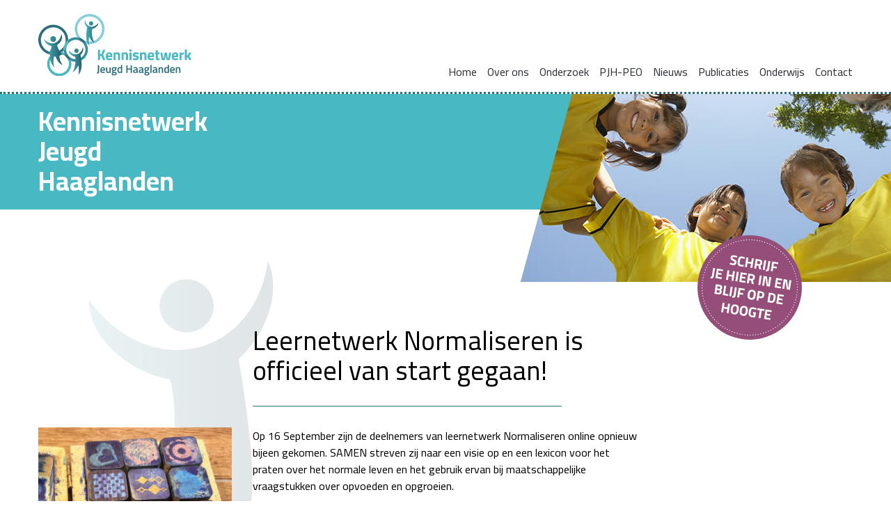

--- FILE ---
content_type: text/html; charset=utf-8
request_url: https://kennisnetwerkjeugdhaaglanden.nl/leernetwerk-normaliseren-is-officieel-van-start-gegaan
body_size: 29589
content:
<!DOCTYPE html><html lang="nl"><head><meta charSet="utf-8"/><meta http-equiv="x-ua-compatible" content="ie=edge"/><meta name="viewport" content="width=device-width, initial-scale=1"/><meta name="format-detection" content="telephone=no"/><meta name="HandheldFriendly" content="True"/><meta name="robots" content="index, follow, max-snippet:-1, max-image-preview:large, max-video-preview:-1"/><meta property="og:site_name" content="Kennisnetwerk Jeugd Haaglanden"/><meta property="og:title" content="Leernetwerk Normaliseren is officieel van start gegaan!"/><meta property="og:locale" content="nl_NL"/><meta property="og:type" content="website"/><meta property="og:url" content="https://www.kennisnetwerkjeugdhaaglanden.nl/leernetwerk-normaliseren-is-officieel-van-start-gegaan"/><link rel="alternate" hrefLang="x-default" href="https://www.kennisnetwerkjeugdhaaglanden.nl/leernetwerk-normaliseren-is-officieel-van-start-gegaan"/><link rel="canonical" href="https://www.kennisnetwerkjeugdhaaglanden.nl/leernetwerk-normaliseren-is-officieel-van-start-gegaan"/><meta name="twitter:card" content="summary"/><meta name="twitter:title" content="Leernetwerk Normaliseren is officieel van start gegaan!"/><meta property="og:image" content="https://res.cloudinary.com/hket4cmh4/image/upload/v1603117951/page/nbcit4jo3clfgxmonqrg.jpg"/><meta property="og:image:width" content="600"/><meta property="og:image:height" content="600"/><meta name="twitter:image" content="https://res.cloudinary.com/hket4cmh4/image/upload/v1603117951/page/nbcit4jo3clfgxmonqrg.jpg"/><link rel="shortcut icon" href="https://res.cloudinary.com/hc06yktnm/image/upload/v1590412263/site/gqsmx1489rebzxnhbgyb.ico"/><title>Leernetwerk Normaliseren is officieel van start gegaan!</title><link rel="sitemap" type="application/xml" href="/sitemap.xml"/><script type="application/ld+json">
                      {
                        "@context": "https://schema.org",
                        "@graph": [
                          {
                            "@type": "WebSite",
                            "@id": "https://www.kennisnetwerkjeugdhaaglanden.nl/#WebSite",
                            "url": "https://www.kennisnetwerkjeugdhaaglanden.nl/",
                            "name": "Kennisnetwerk Jeugd Haaglanden",
                            "description": "",
                            "inLanguage": "nl"
                          },
                          {
                            "@type": "ImageObject",
                            "@id": "https://www.kennisnetwerkjeugdhaaglanden.nl/leernetwerk-normaliseren-is-officieel-van-start-gegaan#ImageObject",
                            "inLanguage": "nl",
                            "url": "https://res.cloudinary.com/hc06yktnm/image/upload/v1583315044/site/w44t7vtituvwt6ot1sgz.svg"
                          },
                          {
                            "@type": "WebPage",
                            "@id": "https://www.kennisnetwerkjeugdhaaglanden.nl/leernetwerk-normaliseren-is-officieel-van-start-gegaan#webpage",
                            "url": "https://www.kennisnetwerkjeugdhaaglanden.nl/leernetwerk-normaliseren-is-officieel-van-start-gegaan",
                            "name": "Leernetwerk Normaliseren is officieel van start gegaan!",
                            "isPartOf": {
                              "@id": "https://www.kennisnetwerkjeugdhaaglanden.nl/#WebSite"
                            },
                            
                              "primaryImageOfPage": {
                                "@id": "https://www.kennisnetwerkjeugdhaaglanden.nl/leernetwerk-normaliseren-is-officieel-van-start-gegaan#primaryImageOfPage",
                                "url": "https://res.cloudinary.com/hket4cmh4/image/upload/v1603117951/page/nbcit4jo3clfgxmonqrg.jpg"
                              },
                            
                            "description": "",
                            "inLanguage": "nl"
                          }
                        ]
                      }
                    </script><link rel="preconnect" href="https://www.google-analytics.com"/><link rel="dns-prefetch" href="https://www.google-analytics.com"/><link rel="preconnect" href="https://res.cloudinary.com"/><link rel="dns-prefetch" href="https://res.cloudinary.com"/><link href="https://fonts.googleapis.com/css?family=Cairo:300,400,600,700&amp;display=swap" rel="stylesheet"/><link rel="preconnect" href="https://www.google.com"/><link rel="dns-prefetch" href="https://www.google.com"/><link rel="preconnect" href="https://www.gstatic.com"/><link rel="dns-prefetch" href="https://www.gstatic.com"/><script async="" defer="" src="https://www.google.com/recaptcha/api.js?render=6LfzBvwUAAAAAFP0k-CcZAnLNiEJDJLFqlkTk0GC"></script><style data-styled="true" data-styled-version="5.3.0">.kdFIIf{margin:0 auto;padding-left:30px;padding-right:30px;}/*!sc*/
@media all and (min-width:576px){.kdFIIf{max-width:576px;}}/*!sc*/
@media all and (min-width:768px){.kdFIIf{max-width:768px;}}/*!sc*/
@media all and (min-width:1170px){.kdFIIf{max-width:1170px;}}/*!sc*/
@media all and (min-width:1720px){.kdFIIf{max-width:initial;margin-left:60px;margin-right:60px;}}/*!sc*/
data-styled.g1[id="container-sc-14b8qh7-0"]{content:"kdFIIf,"}/*!sc*/
.dDaqfj img{max-width:100%;}/*!sc*/
.dDaqfj .iframe-wrapper{position:relative;padding-bottom:56.25%;height:0;}/*!sc*/
.dDaqfj .iframe-wrapper iframe{position:absolute;top:0;left:0;width:100%;height:100%;border:0;}/*!sc*/
data-styled.g2[id="content-sc-t8jch7-0"]{content:"dDaqfj,"}/*!sc*/
.bALBhM{font-size:24px;font-weight:normal;position:relative;margin:0;padding-bottom:15px;}/*!sc*/
@-webkit-keyframes slideIn{0%{width:0;}100%{width:80%;}}/*!sc*/
@keyframes slideIn{0%{width:0;}100%{width:80%;}}/*!sc*/
@media all and (min-width:768px){.bALBhM{font-size:38px;padding-bottom:30px;}}/*!sc*/
.bALBhM:after{content:'';position:absolute;bottom:0;left:0;right:0;height:1px;background-color:#2A6D7B;-webkit-animation:1s ease-out 0s 1 slideIn;animation:1s ease-out 0s 1 slideIn;}/*!sc*/
@media all and (min-width:768px){.bALBhM:after{width:80%;}}/*!sc*/
data-styled.g3[id="title-sc-1so10o1-0"]{content:"bALBhM,"}/*!sc*/
.fNVXqE{display:-webkit-inline-box;display:-webkit-inline-flex;display:-ms-inline-flexbox;display:inline-flex;-webkit-align-items:center;-webkit-box-align:center;-ms-flex-align:center;align-items:center;background-color:#ffffff;padding:10px 18px;border-radius:20px;border:1px solid #2A6D7B;color:#2B2E34;font-weight:600;line-height:1.18;-webkit-text-decoration:none;text-decoration:none;-webkit-transition:all .2s;transition:all .2s;cursor:pointer;border:1px solid #ffffff;background-color:#48B8C2;color:#ffffff;}/*!sc*/
.fNVXqE:hover{opacity:.8;}/*!sc*/
.fNVXqE svg{width:18px;margin-right:15px;}/*!sc*/
.hlFlea{display:-webkit-inline-box;display:-webkit-inline-flex;display:-ms-inline-flexbox;display:inline-flex;-webkit-align-items:center;-webkit-box-align:center;-ms-flex-align:center;align-items:center;background-color:#ffffff;padding:10px 18px;border-radius:20px;border:1px solid #2A6D7B;color:#2B2E34;font-weight:600;line-height:1.18;-webkit-text-decoration:none;text-decoration:none;-webkit-transition:all .2s;transition:all .2s;cursor:pointer;}/*!sc*/
.hlFlea:hover{opacity:.8;}/*!sc*/
.hlFlea svg{width:18px;margin-right:15px;}/*!sc*/
.ichDsf{display:-webkit-inline-box;display:-webkit-inline-flex;display:-ms-inline-flexbox;display:inline-flex;-webkit-align-items:center;-webkit-box-align:center;-ms-flex-align:center;align-items:center;background-color:#ffffff;padding:10px 18px;border-radius:20px;border:1px solid #2A6D7B;color:#2B2E34;font-weight:600;line-height:1.18;-webkit-text-decoration:none;text-decoration:none;-webkit-transition:all .2s;transition:all .2s;cursor:pointer;border:1px solid #AB3C83;background-color:#AB3C83;border-radius:15px;color:#ffffff;}/*!sc*/
.ichDsf:hover{opacity:.8;}/*!sc*/
.ichDsf svg{width:18px;margin-right:15px;}/*!sc*/
data-styled.g4[id="button-sc-wpiyvg-0"]{content:"fNVXqE,hlFlea,ichDsf,"}/*!sc*/
.hsJEnj{padding-bottom:calc(60px / 2);}/*!sc*/
@media all and (min-width:768px){.hsJEnj{padding-bottom:60px;}}/*!sc*/
.hsJEnj h2{font-size:24px;font-weight:normal;position:relative;margin:0;padding-bottom:15px;margin-bottom:calc(60px / 2);}/*!sc*/
@-webkit-keyframes slideIn{0%{width:0;}100%{width:80%;}}/*!sc*/
@keyframes slideIn{0%{width:0;}100%{width:80%;}}/*!sc*/
@media all and (min-width:768px){.hsJEnj h2{font-size:38px;padding-bottom:30px;}}/*!sc*/
.hsJEnj h2:after{content:'';position:absolute;bottom:0;left:0;right:0;height:1px;background-color:#2A6D7B;-webkit-animation:1s ease-out 0s 1 slideIn;animation:1s ease-out 0s 1 slideIn;}/*!sc*/
@media all and (min-width:768px){.hsJEnj h2:after{width:80%;}}/*!sc*/
.hsJEnj h3{color:#AB3C83;font-size:18px;margin:0;}/*!sc*/
.hsJEnj a{color:#48B8C2;-webkit-text-decoration:none;text-decoration:none;}/*!sc*/
.hsJEnj a:hover{-webkit-text-decoration:underline;text-decoration:underline;}/*!sc*/
.hsJEnj a.read-more{display:-webkit-inline-box;display:-webkit-inline-flex;display:-ms-inline-flexbox;display:inline-flex;-webkit-align-items:center;-webkit-box-align:center;-ms-flex-align:center;align-items:center;background-color:#ffffff;padding:10px 18px;border-radius:20px;border:1px solid #2A6D7B;color:#2B2E34;font-weight:600;line-height:1.18;-webkit-text-decoration:none;text-decoration:none;-webkit-transition:all .2s;transition:all .2s;cursor:pointer;}/*!sc*/
.hsJEnj a.read-more:hover{opacity:.8;}/*!sc*/
.hsJEnj a.read-more svg{width:18px;margin-right:15px;}/*!sc*/
.hsJEnj p{line-height:150%;margin:0 0 20px 0;}/*!sc*/
.hsJEnj ul,.hsJEnj ol{margin:0 0 20px 0;padding:0;list-style:none;line-height:150%;}/*!sc*/
.hsJEnj ul li,.hsJEnj ol li{position:relative;padding-left:25px;margin:3px 0;}/*!sc*/
.hsJEnj ul li::before,.hsJEnj ol li::before{position:absolute;left:0;top:7px;content:"";border-radius:50%;border:1px solid #AB3C83;width:10px;height:10px;}/*!sc*/
.hsJEnj ol{counter-reset:counter;}/*!sc*/
.hsJEnj ol li{counter-increment:counter;}/*!sc*/
.hsJEnj ol li::before{content:counter(counter);color:#AB3C83;top:0px;border:none;width:auto:height:auto;}/*!sc*/
.hsJEnj img{max-width:100%;}/*!sc*/
.hsJEnj *:last-child{margin-bottom:0;}/*!sc*/
data-styled.g5[id="content-sc-11wv41p-0"]{content:"hsJEnj,"}/*!sc*/
html{line-height:1.15;-webkit-text-size-adjust:100%;}/*!sc*/
body{margin:0;}/*!sc*/
main{display:block;}/*!sc*/
h1{font-size:2em;margin:0.67em 0;}/*!sc*/
hr{box-sizing:content-box;height:0;overflow:visible;}/*!sc*/
pre{font-family:monospace,monospace;font-size:1em;}/*!sc*/
a{background-color:transparent;}/*!sc*/
abbr[title]{border-bottom:none;-webkit-text-decoration:underline;text-decoration:underline;-webkit-text-decoration:underline dotted;text-decoration:underline dotted;}/*!sc*/
b,strong{font-weight:bolder;}/*!sc*/
code,kbd,samp{font-family:monospace,monospace;font-size:1em;}/*!sc*/
small{font-size:80%;}/*!sc*/
sub,sup{font-size:75%;line-height:0;position:relative;vertical-align:baseline;}/*!sc*/
sub{bottom:-0.25em;}/*!sc*/
sup{top:-0.5em;}/*!sc*/
img{border-style:none;}/*!sc*/
button,input,optgroup,select,textarea{font-family:inherit;font-size:100%;line-height:1.15;margin:0;}/*!sc*/
button,input{overflow:visible;}/*!sc*/
button,select{text-transform:none;}/*!sc*/
button,[type="button"],[type="reset"],[type="submit"]{-webkit-appearance:button;}/*!sc*/
button::-moz-focus-inner,[type="button"]::-moz-focus-inner,[type="reset"]::-moz-focus-inner,[type="submit"]::-moz-focus-inner{border-style:none;padding:0;}/*!sc*/
button:-moz-focusring,[type="button"]:-moz-focusring,[type="reset"]:-moz-focusring,[type="submit"]:-moz-focusring{outline:1px dotted ButtonText;}/*!sc*/
fieldset{padding:0.35em 0.75em 0.625em;}/*!sc*/
legend{box-sizing:border-box;color:inherit;display:table;max-width:100%;padding:0;white-space:normal;}/*!sc*/
progress{vertical-align:baseline;}/*!sc*/
textarea{overflow:auto;}/*!sc*/
[type="checkbox"],[type="radio"]{box-sizing:border-box;padding:0;}/*!sc*/
[type="number"]::-webkit-inner-spin-button,[type="number"]::-webkit-outer-spin-button{height:auto;}/*!sc*/
[type="search"]{-webkit-appearance:textfield;outline-offset:-2px;}/*!sc*/
[type="search"]::-webkit-search-decoration{-webkit-appearance:none;}/*!sc*/
::-webkit-file-upload-button{-webkit-appearance:button;font:inherit;}/*!sc*/
details{display:block;}/*!sc*/
summary{display:list-item;}/*!sc*/
template{display:none;}/*!sc*/
[hidden]{display:none;}/*!sc*/
data-styled.g6[id="sc-global-ecVvVt1"]{content:"sc-global-ecVvVt1,"}/*!sc*/
.grecaptcha-badge{display:none;}/*!sc*/
data-styled.g7[id="sc-global-nqwMw1"]{content:"sc-global-nqwMw1,"}/*!sc*/
html{font-size:16px;}/*!sc*/
body{-webkit-font-smoothing:antialiased;-moz-osx-font-smoothing:grayscale;font-family:sans-serif;font-family:'Cairo',sans-serif;}/*!sc*/
data-styled.g8[id="sc-global-diRPJg1"]{content:"sc-global-diRPJg1,"}/*!sc*/
.fVAYqE{border:1px solid white;border-radius:5rem;outline:none;width:100%;}/*!sc*/
@media all and (min-width:576px){.fVAYqE{width:auto;}}/*!sc*/
.fVAYqE:hover{opacity:1;}/*!sc*/
.fVAYqE[type="submit"]{width:auto;margin-left:10px;}/*!sc*/
@media all and (min-width:1170px){.fVAYqE[type="submit"]{margin-left:15px;}}/*!sc*/
.bCWInt{border:1px solid white;border-radius:5rem;outline:none;width:100%;}/*!sc*/
@media all and (min-width:576px){.bCWInt{width:auto;}}/*!sc*/
.bCWInt[type="submit"]{width:auto;margin-left:10px;}/*!sc*/
@media all and (min-width:1170px){.bCWInt[type="submit"]{margin-left:15px;}}/*!sc*/
data-styled.g9[id="footer__StyledButton-sc-44qmi8-0"]{content:"fVAYqE,bCWInt,"}/*!sc*/
.dUaCkN{display:-webkit-box;display:-webkit-flex;display:-ms-flexbox;display:flex;-webkit-flex-direction:row;-ms-flex-direction:row;flex-direction:row;}/*!sc*/
data-styled.g11[id="footer__FormElements-sc-44qmi8-2"]{content:"dUaCkN,"}/*!sc*/
.eBdtCs{display:block;text-transform:uppercase;font-weight:700;font-size:15px;padding-bottom:10px;}/*!sc*/
data-styled.g13[id="footer__Title-sc-44qmi8-4"]{content:"eBdtCs,"}/*!sc*/
.bQOSPT{color:#ffffff;}/*!sc*/
.bQOSPT:hover{-webkit-text-decoration:underline;text-decoration:underline;}/*!sc*/
data-styled.g14[id="footer__Link-sc-44qmi8-5"]{content:"bQOSPT,"}/*!sc*/
.jXmdfK{display:-webkit-box;display:-webkit-flex;display:-ms-flexbox;display:flex;-webkit-align-items:center;-webkit-box-align:center;-ms-flex-align:center;align-items:center;-webkit-box-pack:center;-webkit-justify-content:center;-ms-flex-pack:center;justify-content:center;background-color:#48B8C2;height:32px;width:32px;border-radius:50%;}/*!sc*/
.jXmdfK:hover{background-color:white;}/*!sc*/
.jXmdfK:not(:last-child){margin-right:10px;}/*!sc*/
.jXmdfK svg{color:#2A6D7B;width:65%;}/*!sc*/
data-styled.g15[id="footer__IconLink-sc-44qmi8-6"]{content:"jXmdfK,"}/*!sc*/
.gnbAYb{display:-webkit-box;display:-webkit-flex;display:-ms-flexbox;display:flex;}/*!sc*/
data-styled.g16[id="footer__IconLinks-sc-44qmi8-7"]{content:"gnbAYb,"}/*!sc*/
.gPnYkl{grid-column:1 / -2;grid-row:2;grid-column:1 / -1;}/*!sc*/
@media all and (min-width:1170px){.gPnYkl{grid-row:1;grid-column:span 2;}}/*!sc*/
@media all and (min-width:1170px){.gPnYkl{border-right:1px solid white;}}/*!sc*/
data-styled.g17[id="footer__ContactWrapper-sc-44qmi8-8"]{content:"gPnYkl,"}/*!sc*/
.iivGAP{grid-row:1;grid-column:1 / -2;}/*!sc*/
@media all and (min-width:1170px){.iivGAP{grid-row:1;grid-column:span 2;border-right:1px solid white;display:-webkit-box;display:-webkit-flex;display:-ms-flexbox;display:flex;-webkit-flex-direction:column;-ms-flex-direction:column;flex-direction:column;-webkit-box-pack:end;-webkit-justify-content:flex-end;-ms-flex-pack:end;justify-content:flex-end;}}/*!sc*/
data-styled.g18[id="footer__LoginWrapper-sc-44qmi8-9"]{content:"iivGAP,"}/*!sc*/
.dvBBYc{grid-row:3;grid-column:1 / -1;border-top:1px solid white;padding-top:30px;}/*!sc*/
@media all and (min-width:1170px){.dvBBYc{grid-row:1;grid-column:span 3;border-top:none;border-right:1px solid white;display:-webkit-box;display:-webkit-flex;display:-ms-flexbox;display:flex;-webkit-flex-direction:column;-ms-flex-direction:column;flex-direction:column;-webkit-box-pack:justify;-webkit-justify-content:space-between;-ms-flex-pack:justify;justify-content:space-between;padding-right:30px;padding-top:0;}}/*!sc*/
.dvBBYc p{margin:0 0 1rem 0;}/*!sc*/
data-styled.g19[id="footer__FormWrapper-sc-44qmi8-10"]{content:"dvBBYc,"}/*!sc*/
.cDCZTn{justify-self:flex-end;grid-column:-2 / -1;grid-row:1;}/*!sc*/
@media all and (min-width:1170px){.cDCZTn{grid-column:span 1;}}/*!sc*/
data-styled.g20[id="footer__SocialsWrapper-sc-44qmi8-11"]{content:"cDCZTn,"}/*!sc*/
.SnVNj{background-color:#2A6D7B;padding:20px 0 40px 0;color:#ffffff;}/*!sc*/
.SnVNj .container-sc-14b8qh7-0{display:grid;grid-auto-rows:auto;grid-template-columns:repeat(8,1fr);grid-gap:30px;}/*!sc*/
data-styled.g21[id="footer__Main-sc-44qmi8-12"]{content:"SnVNj,"}/*!sc*/
.gJujYw{font-size:18px;text-align:center;padding:15px 0;color:#2B2E34;}/*!sc*/
@media all and (min-width:1170px){.gJujYw{text-align:right;}}/*!sc*/
.gJujYw a{color:inherit;}/*!sc*/
.gJujYw a:hover{opacity:.6;}/*!sc*/
data-styled.g22[id="footer__Sub-sc-44qmi8-13"]{content:"gJujYw,"}/*!sc*/
.bBsFVj{border-top:3px dotted #2A6D7B;margin-top:-3px;z-index:2;font-size:14px;font-weight:300;line-height:150%;}/*!sc*/
.bBsFVj a{-webkit-transition:all .2s;transition:all .2s;-webkit-text-decoration:none;text-decoration:none;}/*!sc*/
data-styled.g23[id="footer-sc-44qmi8-14"]{content:"bBsFVj,"}/*!sc*/
.koERRm{font-style:normal;}/*!sc*/
data-styled.g24[id="footer___StyledAddress-sc-44qmi8-15"]{content:"koERRm,"}/*!sc*/
.fIedHY img{max-width:100%;height:auto;}/*!sc*/
data-styled.g25[id="cloud-image__Picture-sc-15deod1-0"]{content:"fIedHY,"}/*!sc*/
.ihBrSB{display:inline-block;}/*!sc*/
data-styled.g26[id="logo-sc-1fznxa4-0"]{content:"ihBrSB,"}/*!sc*/
.hbsXHS{background:none;padding:0;margin:0;border:none;padding:10px 15px;}/*!sc*/
@media all and (min-width:768px){.hbsXHS{display:none;}}/*!sc*/
.hbsXHS::before{border-style:solid;border-width:2px 2px 0 0;content:'';display:inline-block;height:8px;position:relative;top:5px;-webkit-transform:rotate(-45deg);-ms-transform:rotate(-45deg);transform:rotate(-45deg);-webkit-transition:all .2s;transition:all .2s;vertical-align:top;width:8px;}/*!sc*/
data-styled.g27[id="navItem__ChildToggle-sc-1tnfvky-0"]{content:"hbsXHS,"}/*!sc*/
.cDibTj{display:-webkit-box;display:-webkit-flex;display:-ms-flexbox;display:flex;-webkit-box-pack:justify;-webkit-justify-content:space-between;-ms-flex-pack:justify;justify-content:space-between;-webkit-align-items:center;-webkit-box-align:center;-ms-flex-align:center;align-items:center;}/*!sc*/
data-styled.g28[id="navItem__InnerWrapper-sc-1tnfvky-1"]{content:"fEdDWf,cDibTj,"}/*!sc*/
.llJyKg{list-style:none;margin:0;padding:0;display:none;}/*!sc*/
.llJyKg .child a{display:block;-webkit-transition:all .2s;transition:all .2s;padding:10px 15px;-webkit-text-decoration:none;text-decoration:none;color:#2A6D7B;}/*!sc*/
.llJyKg .child:not(:last-child){border-bottom:1px dashed #48B8C2;}/*!sc*/
@media all and (min-width:768px){.llJyKg .child:not(:last-child){border-bottom:none;}}/*!sc*/
.llJyKg .child:first-child{border-top:1px dashed #48B8C2;}/*!sc*/
@media all and (min-width:768px){.llJyKg .child:first-child{border-top:none;}}/*!sc*/
@media all and (min-width:768px){.llJyKg{position:absolute;top:100%;right:0;display:block;z-index:100;opacity:0;-webkit-transition:all .2s;transition:all .2s;pointer-events:none;}.llJyKg:empty{display:none;}.llJyKg .child:first-child{margin-top:23px;}.llJyKg .child a{background-color:rgba(255,255,255,0.8);white-space:nowrap;color:#2B2E34;}.llJyKg .child.active a,.llJyKg .child:hover a{background-color:rgba(72,184,194,0.8);}}/*!sc*/
data-styled.g29[id="navItem__Children-sc-1tnfvky-2"]{content:"llJyKg,"}/*!sc*/
.dOFHRc{padding-left:15px;position:relative;}/*!sc*/
.dOFHRc > .navItem__InnerWrapper-sc-1tnfvky-1 > a{display:block;color:#2B2E34;-webkit-text-decoration:none;text-decoration:none;-webkit-transition:all .2s;transition:all .2s;font-weight:bold;}/*!sc*/
@media all and (min-width:768px){.dOFHRc > .navItem__InnerWrapper-sc-1tnfvky-1 > a{font-weight:normal;}}/*!sc*/
@media all and (min-width:768px){.dOFHRc.active > .navItem__InnerWrapper-sc-1tnfvky-1 > a,.dOFHRc:hover > .navItem__InnerWrapper-sc-1tnfvky-1 > a{color:#48B8C2;-webkit-text-stroke:1px #48B8C2;}}/*!sc*/
data-styled.g30[id="navItem-sc-1tnfvky-3"]{content:"dOFHRc,"}/*!sc*/
.dsHnQN{cursor:pointer;color:#48B8C2;}/*!sc*/
data-styled.g31[id="hamburger-sc-c99cjo-0"]{content:"dsHnQN,"}/*!sc*/
.dQnFsx{list-style:none;margin:0;padding:0;width:100%;}/*!sc*/
@media all and (min-width:768px){.dQnFsx{display:-webkit-box;display:-webkit-flex;display:-ms-flexbox;display:flex;}}/*!sc*/
data-styled.g34[id="nav__Ul-sc-x4eut9-0"]{content:"dQnFsx,"}/*!sc*/
.TxJKW{display:-webkit-box;display:-webkit-flex;display:-ms-flexbox;display:flex;}/*!sc*/
.TxJKW .nav__BlockNav-sc-x4eut9-1{display:none;}/*!sc*/
@media all and (min-width:768px){.TxJKW .nav__BlockNav-sc-x4eut9-1{display:block;}}/*!sc*/
.TxJKW .hamburger-sc-c99cjo-0{margin-left:auto;}/*!sc*/
@media all and (min-width:768px){.TxJKW .hamburger-sc-c99cjo-0{display:none;}}/*!sc*/
data-styled.g36[id="nav-sc-x4eut9-2"]{content:"TxJKW,"}/*!sc*/
.kVlQoi{display:-webkit-box;display:-webkit-flex;display:-ms-flexbox;display:flex;-webkit-flex-direction:column;-ms-flex-direction:column;flex-direction:column;-webkit-box-pack:justify;-webkit-justify-content:space-between;-ms-flex-pack:justify;justify-content:space-between;-webkit-align-items:flex-end;-webkit-box-align:flex-end;-ms-flex-align:flex-end;align-items:flex-end;}/*!sc*/
data-styled.g38[id="header__Wrapper-sc-s8j640-1"]{content:"kVlQoi,"}/*!sc*/
.gFAcsx{background-color:#ffffff;position:-webkit-sticky;position:sticky;top:0;padding:20px 0;z-index:10;border-bottom:3px dotted #2A6D7B;}/*!sc*/
.gFAcsx .container-sc-14b8qh7-0{display:-webkit-box;display:-webkit-flex;display:-ms-flexbox;display:flex;-webkit-box-pack:justify;-webkit-justify-content:space-between;-ms-flex-pack:justify;justify-content:space-between;-webkit-align-items:flex-end;-webkit-box-align:flex-end;-ms-flex-align:flex-end;align-items:flex-end;}/*!sc*/
.gFAcsx .logo-sc-1fznxa4-0 img{width:170px;}/*!sc*/
@media all and (min-width:576px){.gFAcsx .logo-sc-1fznxa4-0 img{width:220px;}}/*!sc*/
data-styled.g39[id="header-sc-s8j640-2"]{content:"gFAcsx,"}/*!sc*/
.eUEZji{display:none;}/*!sc*/
@media all and (min-width:768px){.eUEZji{-webkit-clip-path:polygon(10% 0,100% 0,100% 100%,0 100%,0 100%);clip-path:polygon(10% 0,100% 0,100% 100%,0 100%,0 100%);margin-right:-13rem;display:block;}.eUEZji img{min-height:270px;}@media all and (min-width:1170px){.eUEZji img{max-width:750px;}}}/*!sc*/
@media all and (min-width:1170px){.eUEZji{margin-right:-17rem;}}/*!sc*/
@media all and (min-width:1720px){.eUEZji{margin-right:-90px;}}/*!sc*/
data-styled.g40[id="page-intro__Image-sc-16ww2id-0"]{content:"eUEZji,"}/*!sc*/
.gxYDoB{display:-webkit-box;display:-webkit-flex;display:-ms-flexbox;display:flex;-webkit-box-pack:end;-webkit-justify-content:flex-end;-ms-flex-pack:end;justify-content:flex-end;}/*!sc*/
data-styled.g41[id="page-intro__ImageWrapper-sc-16ww2id-1"]{content:"gxYDoB,"}/*!sc*/
.kbMTNA{position:relative;display:-webkit-box;display:-webkit-flex;display:-ms-flexbox;display:flex;-webkit-align-items:center;-webkit-box-align:center;-ms-flex-align:center;align-items:center;background-color:#48B8C2;min-height:50%;color:#ffffff;font-size:22px;font-weight:bold;margin:0;padding:15px 0;padding-right:100px;}/*!sc*/
@media all and (min-width:768px){.kbMTNA{font-size:38px;}}/*!sc*/
.kbMTNA:before{content:'';position:absolute;top:0;bottom:0;right:100%;width:13rem;background-color:#48B8C2;}/*!sc*/
@media all and (min-width:1170px){.kbMTNA:before{width:17rem;}}/*!sc*/
.kbMTNA:after{content:'';position:absolute;top:0;bottom:0;left:100%;width:40vw;background-color:#48B8C2;}/*!sc*/
data-styled.g42[id="page-intro__Title-sc-16ww2id-2"]{content:"kbMTNA,"}/*!sc*/
.bDROgf{position:relative;}/*!sc*/
@media all and (min-width:768px){.bDROgf .container-sc-14b8qh7-0{display:grid;grid-rows:auto;-webkit-align-items:flex-start;-webkit-box-align:flex-start;-ms-flex-align:flex-start;align-items:flex-start;grid-template-columns:1fr 1fr;}}/*!sc*/
@media all and (min-width:1170px){.bDROgf .container-sc-14b8qh7-0{grid-template-columns:1fr 2fr;}}/*!sc*/
.bDROgf .button{cursor:pointer;background:none;border:0;padding:0;margin:0;width:90px;height:90px;position:absolute;bottom:-40px;right:10px;z-index:3;}/*!sc*/
@media all and (min-width:768px){.bDROgf .button{width:150px;height:150px;bottom:-80px;right:5vw;}}/*!sc*/
@media all and (min-width:1170px){.bDROgf .button{right:10vw;}}/*!sc*/
data-styled.g43[id="page-intro-sc-16ww2id-3"]{content:"bDROgf,"}/*!sc*/
.cpDTsn{overflow:hidden;}/*!sc*/
data-styled.g44[id="page-intro___StyledDiv-sc-16ww2id-4"]{content:"cpDTsn,"}/*!sc*/
body{min-height:100vh;display:-webkit-box;display:-webkit-flex;display:-ms-flexbox;display:flex;-webkit-flex-direction:column;-ms-flex-direction:column;flex-direction:column;}/*!sc*/
data-styled.g45[id="sc-global-dTxlmN1"]{content:"sc-global-dTxlmN1,"}/*!sc*/
.hAsSzH{-webkit-box-flex:1;-webkit-flex-grow:1;-ms-flex-positive:1;flex-grow:1;background-position:top 50px left;background-size:50vw auto;background-image:url('/img/dude.svg');background-repeat:no-repeat;}/*!sc*/
@media all and (min-width:768px){.hAsSzH{margin-top:-50px;padding-top:50px;}}/*!sc*/
@media all and (min-width:768px){.hAsSzH{background-size:40vw auto;background-position:top left 50px;}}/*!sc*/
@media all and (min-width:1170px){.hAsSzH{background-position:top left 100px;background-size:25vw auto;}}/*!sc*/
@media all and (min-width:1720px){.hAsSzH{background-position:top left 100px;background-size:20vw auto;}}/*!sc*/
data-styled.g47[id="layout__Main-sc-1hokppo-1"]{content:"hAsSzH,"}/*!sc*/
@media all and (min-width:1170px){.hXuivD{grid-column:2 / 3;grid-row:1;}}/*!sc*/
data-styled.g48[id="page-layout__StyledTitle-sc-j5sob7-0"]{content:"hXuivD,"}/*!sc*/
@media all and (min-width:1170px){.lmblO{grid-column:1 / 2;grid-row:2;padding-top:calc(60px / 2);}}/*!sc*/
data-styled.g49[id="page-layout__FirstCol-sc-j5sob7-1"]{content:"lmblO,"}/*!sc*/
@media all and (min-width:1170px){.eBycUO{grid-column:2 / 3;grid-row:2;padding-top:calc(60px / 2);}}/*!sc*/
data-styled.g50[id="page-layout__MiddleCol-sc-j5sob7-2"]{content:"eBycUO,"}/*!sc*/
@media all and (min-width:1170px){.cXzRay{grid-column:3 / 4;grid-row:2;}}/*!sc*/
data-styled.g51[id="page-layout__LastCol-sc-j5sob7-3"]{content:"cXzRay,"}/*!sc*/
.kCpalG{display:grid;grid-auto-rows:auto;grid-template-columns:1fr;grid-gap:30px;padding-top:calc(60px / 2);}/*!sc*/
@media all and (min-width:1170px){.kCpalG{grid-template-columns:1fr 2fr 1fr;padding-top:60px;grid-gap:0 30px;}}/*!sc*/
@media all and (min-width:1720px){.kCpalG{max-width:1720px;margin:0 auto;}}/*!sc*/
data-styled.g52[id="page-layout-sc-j5sob7-4"]{content:"kCpalG,"}/*!sc*/
.gYgauN{display:block;}/*!sc*/
data-styled.g81[id="aside-image-sc-w7nbat-0"]{content:"gYgauN,"}/*!sc*/
.hpqYIw{padding-bottom:calc(60px / 2);}/*!sc*/
@media all and (min-width:1170px){.hpqYIw{padding-bottom:60px;}}/*!sc*/
data-styled.g121[id="news-detail-sc-3tvkgv-0"]{content:"hpqYIw,"}/*!sc*/
.erVGPI .container-sc-14b8qh7-0{position:relative;z-index:2;}/*!sc*/
data-styled.g148[id="page-sc-hy10kb-2"]{content:"erVGPI,"}/*!sc*/
</style></head><body><header class="header-sc-s8j640-2 gFAcsx"><div class="container-sc-14b8qh7-0 kdFIIf"><a href="/"><picture class="cloud-image__Picture-sc-15deod1-0 fIedHY logo-sc-1fznxa4-0 ihBrSB"><source media="(min-width: 0)" srcSet="https://res.cloudinary.com/hc06yktnm/image/upload/q_100,w_220,c_fill/site/w44t7vtituvwt6ot1sgz.svg,
            https://res.cloudinary.com/hc06yktnm/image/upload/q_100,w_220,dpr_2.0,c_fill/site/w44t7vtituvwt6ot1sgz.svg 2x,
            https://res.cloudinary.com/hc06yktnm/image/upload/q_100,w_220,dpr_3.0,c_fill/site/w44t7vtituvwt6ot1sgz.svg 3x
            "/><img alt="logo" src="https://res.cloudinary.com/hc06yktnm/image/upload/q_100,w_220/site/w44t7vtituvwt6ot1sgz.svg"/></picture></a><div class="header__Wrapper-sc-s8j640-1 kVlQoi"><div class="nav-sc-x4eut9-2 TxJKW"><span class="hamburger-sc-c99cjo-0 dsHnQN"><svg xmlns="http://www.w3.org/2000/svg" viewBox="0 0 30 30" width="50" height="50" focusable="false"><title>Menu</title><path stroke="currentColor" stroke-width="2" stroke-linecap="round" stroke-miterlimit="10" d="M4 7h22M4 15h22M4 23h22"></path></svg></span><nav class="nav__BlockNav-sc-x4eut9-1 eRpyVB"><ul class="nav__Ul-sc-x4eut9-0 dQnFsx"><li class=" navItem-sc-1tnfvky-3 dOFHRc 5e5e52a533996d914e11bfd6"><div class="navItem__InnerWrapper-sc-1tnfvky-1 fEdDWf"><a class="" href="/">Home</a></div><ul class="navItem__Children-sc-1tnfvky-2 llJyKg"></ul></li><li class=" navItem-sc-1tnfvky-3 dOFHRc 5e5f725ca32154da13192a6d"><div class="navItem__InnerWrapper-sc-1tnfvky-1 cDibTj"><a class="" href="/over-ons">Over ons</a><button type="button" class="navItem__ChildToggle-sc-1tnfvky-0 hbsXHS"></button></div><ul class="navItem__Children-sc-1tnfvky-2 llJyKg"><li class=" child"><div class="navItem__InnerWrapper-sc-1tnfvky-1 fEdDWf"><a class="" href="/missie-en-visie">Missie en visie</a></div><ul class="navItem__Children-sc-1tnfvky-2 llJyKg"></ul></li><li class=" child"><div class="navItem__InnerWrapper-sc-1tnfvky-1 fEdDWf"><a class="" href="/leden-kennisnetwerk">Leden kennisnetwerk</a></div><ul class="navItem__Children-sc-1tnfvky-2 llJyKg"></ul></li><li class=" child"><div class="navItem__InnerWrapper-sc-1tnfvky-1 fEdDWf"><a class="" href="/vaste-samenwerkingspartners">Vaste samenwerkingspartners</a></div><ul class="navItem__Children-sc-1tnfvky-2 llJyKg"></ul></li><li class=" child"><div class="navItem__InnerWrapper-sc-1tnfvky-1 fEdDWf"><a class="" href="/lectoraat">Lectoraat Jeugdhulp in Transformatie</a></div><ul class="navItem__Children-sc-1tnfvky-2 llJyKg"></ul></li><li class=" child"><div class="navItem__InnerWrapper-sc-1tnfvky-1 fEdDWf"><a class="" href="/vacatures">Vacatures</a></div><ul class="navItem__Children-sc-1tnfvky-2 llJyKg"></ul></li></ul></li><li class=" navItem-sc-1tnfvky-3 dOFHRc 5e6614c679b11b3af29e2e9e"><div class="navItem__InnerWrapper-sc-1tnfvky-1 cDibTj"><a class="" href="/onderzoek">Onderzoek</a><button type="button" class="navItem__ChildToggle-sc-1tnfvky-0 hbsXHS"></button></div><ul class="navItem__Children-sc-1tnfvky-2 llJyKg"><li class=" child"><div class="navItem__InnerWrapper-sc-1tnfvky-1 fEdDWf"><a class="" href="/integraal-werken-met-en-voor-gezinnen">Integraal werken met en voor gezinnen</a></div><ul class="navItem__Children-sc-1tnfvky-2 llJyKg"></ul></li><li class=" child"><div class="navItem__InnerWrapper-sc-1tnfvky-1 fEdDWf"><a class="" href="/vakmanschap">Vakmanschap</a></div><ul class="navItem__Children-sc-1tnfvky-2 llJyKg"></ul></li><li class=" child"><div class="navItem__InnerWrapper-sc-1tnfvky-1 fEdDWf"><a class="" href="/normaliseren-en-versterken-pedagogische-basis">Normaliseren en versterken pedagogische basis</a></div><ul class="navItem__Children-sc-1tnfvky-2 llJyKg"></ul></li></ul></li><li class=" navItem-sc-1tnfvky-3 dOFHRc 613a005658ec630029ca6ec4"><div class="navItem__InnerWrapper-sc-1tnfvky-1 fEdDWf"><a class="" href="/pjh-peo">PJH-PEO</a></div><ul class="navItem__Children-sc-1tnfvky-2 llJyKg"></ul></li><li class=" navItem-sc-1tnfvky-3 dOFHRc 5e68f78e2135f1b46476bb45"><div class="navItem__InnerWrapper-sc-1tnfvky-1 fEdDWf"><a class="" href="/nieuws">Nieuws</a></div><ul class="navItem__Children-sc-1tnfvky-2 llJyKg"></ul></li><li class=" navItem-sc-1tnfvky-3 dOFHRc 6082a4104f3625001132dc11"><div class="navItem__InnerWrapper-sc-1tnfvky-1 cDibTj"><a class="" href="/publicaties">Publicaties</a><button type="button" class="navItem__ChildToggle-sc-1tnfvky-0 hbsXHS"></button></div><ul class="navItem__Children-sc-1tnfvky-2 llJyKg"><li class=" child"><div class="navItem__InnerWrapper-sc-1tnfvky-1 fEdDWf"><a class="" href="/onderzoeksrapporten">Onderzoeksrapporten</a></div><ul class="navItem__Children-sc-1tnfvky-2 llJyKg"></ul></li><li class=" child"><div class="navItem__InnerWrapper-sc-1tnfvky-1 fEdDWf"><a class="" href="/blogs">Blogs</a></div><ul class="navItem__Children-sc-1tnfvky-2 llJyKg"></ul></li></ul></li><li class=" navItem-sc-1tnfvky-3 dOFHRc 5ebe7a8ed010b778a1805c65"><div class="navItem__InnerWrapper-sc-1tnfvky-1 cDibTj"><a class="" href="/onderwijs">Onderwijs</a><button type="button" class="navItem__ChildToggle-sc-1tnfvky-0 hbsXHS"></button></div><ul class="navItem__Children-sc-1tnfvky-2 llJyKg"><li class=" child"><div class="navItem__InnerWrapper-sc-1tnfvky-1 fEdDWf"><a class="" href="/zorgcoordinatie-voor-gezinnen-met-complexe-problemen">Zorgcoördinatie voor gezinnen met complexe problemen</a></div><ul class="navItem__Children-sc-1tnfvky-2 llJyKg"></ul></li><li class=" child"><div class="navItem__InnerWrapper-sc-1tnfvky-1 fEdDWf"><a class="" href="/hbo-skills-ii">HBO Skills II</a></div><ul class="navItem__Children-sc-1tnfvky-2 llJyKg"></ul></li></ul></li><li class=" navItem-sc-1tnfvky-3 dOFHRc 5e5fce8a08963706b143fdcb"><div class="navItem__InnerWrapper-sc-1tnfvky-1 fEdDWf"><a class="" href="/contact">Contact</a></div><ul class="navItem__Children-sc-1tnfvky-2 llJyKg"></ul></li></ul></nav></div></div></div></header><div class="page-intro-sc-16ww2id-3 bDROgf"><div class="page-intro___StyledDiv-sc-16ww2id-4 cpDTsn"><div class="container-sc-14b8qh7-0 kdFIIf"><h2 class="page-intro__Title-sc-16ww2id-2 kbMTNA">Kennisnetwerk Jeugd Haaglanden</h2><div class="page-intro__ImageWrapper-sc-16ww2id-1 gxYDoB"><picture class="cloud-image__Picture-sc-15deod1-0 fIedHY page-intro__Image-sc-16ww2id-0 eUEZji"><source media="(min-width: 0)" srcSet="https://res.cloudinary.com/hc06yktnm/image/upload/q_80,w_750,h_270,c_crop,c_fill,c_fill/site/swtdr160sbgovacbixzi.jpg,
            https://res.cloudinary.com/hc06yktnm/image/upload/q_80,w_750,h_270,c_crop,c_fill,dpr_2.0,c_fill/site/swtdr160sbgovacbixzi.jpg 2x,
            https://res.cloudinary.com/hc06yktnm/image/upload/q_80,w_750,h_270,c_crop,c_fill,dpr_3.0,c_fill/site/swtdr160sbgovacbixzi.jpg 3x
            "/><img alt="Kennisnetwerk Jeugd Haaglanden" src="https://res.cloudinary.com/hc06yktnm/image/upload/q_80,w_750,h_270,c_crop,c_fill/site/swtdr160sbgovacbixzi.jpg"/></picture></div></div></div><button class="button" type="button"><img src="/button.svg" alt="Schrijf je hier in en blijf op de hoogte"/></button></div><main class="layout__Main-sc-1hokppo-1 hAsSzH"><div class="page-sc-hy10kb-2 erVGPI"><div class="news-detail-sc-3tvkgv-0 hpqYIw page-sc-hy10kb-2 erVGPI"><div class="container-sc-14b8qh7-0 kdFIIf"><div class="page-layout-sc-j5sob7-4 kCpalG"><div class="page-layout__FirstCol-sc-j5sob7-1 lmblO"><div><picture class="cloud-image__Picture-sc-15deod1-0 fIedHY aside-image-sc-w7nbat-0 gYgauN"><source media="(min-width: 1720px)" srcSet="https://res.cloudinary.com/hc06yktnm/image/upload/q_80,w_280,c_fill/page/i99huqnropuudwckwxlw.jpg,
            https://res.cloudinary.com/hc06yktnm/image/upload/q_80,w_280,dpr_2.0,c_fill/page/i99huqnropuudwckwxlw.jpg 2x,
            https://res.cloudinary.com/hc06yktnm/image/upload/q_80,w_280,dpr_3.0,c_fill/page/i99huqnropuudwckwxlw.jpg 3x
            "/><source media="(min-width: 1170px)" srcSet="https://res.cloudinary.com/hc06yktnm/image/upload/q_80,w_280,c_fill/page/i99huqnropuudwckwxlw.jpg,
            https://res.cloudinary.com/hc06yktnm/image/upload/q_80,w_280,dpr_2.0,c_fill/page/i99huqnropuudwckwxlw.jpg 2x,
            https://res.cloudinary.com/hc06yktnm/image/upload/q_80,w_280,dpr_3.0,c_fill/page/i99huqnropuudwckwxlw.jpg 3x
            "/><source media="(min-width: 768px)" srcSet="https://res.cloudinary.com/hc06yktnm/image/upload/q_80,w_768,c_fill/page/i99huqnropuudwckwxlw.jpg,
            https://res.cloudinary.com/hc06yktnm/image/upload/q_80,w_768,dpr_2.0,c_fill/page/i99huqnropuudwckwxlw.jpg 2x,
            https://res.cloudinary.com/hc06yktnm/image/upload/q_80,w_768,dpr_3.0,c_fill/page/i99huqnropuudwckwxlw.jpg 3x
            "/><source media="(min-width: 576px)" srcSet="https://res.cloudinary.com/hc06yktnm/image/upload/q_80,w_576,c_fill/page/i99huqnropuudwckwxlw.jpg,
            https://res.cloudinary.com/hc06yktnm/image/upload/q_80,w_576,dpr_2.0,c_fill/page/i99huqnropuudwckwxlw.jpg 2x,
            https://res.cloudinary.com/hc06yktnm/image/upload/q_80,w_576,dpr_3.0,c_fill/page/i99huqnropuudwckwxlw.jpg 3x
            "/><source media="(min-width: 0)" srcSet="https://res.cloudinary.com/hc06yktnm/image/upload/q_80,w_514,c_fill/page/i99huqnropuudwckwxlw.jpg,
            https://res.cloudinary.com/hc06yktnm/image/upload/q_80,w_514,dpr_2.0,c_fill/page/i99huqnropuudwckwxlw.jpg 2x,
            https://res.cloudinary.com/hc06yktnm/image/upload/q_80,w_514,dpr_3.0,c_fill/page/i99huqnropuudwckwxlw.jpg 3x
            "/><source media="(min-width: 0)" srcSet="https://res.cloudinary.com/hc06yktnm/image/upload/q_80,w_280,c_fill/page/i99huqnropuudwckwxlw.jpg,
            https://res.cloudinary.com/hc06yktnm/image/upload/q_80,w_280,dpr_2.0,c_fill/page/i99huqnropuudwckwxlw.jpg 2x,
            https://res.cloudinary.com/hc06yktnm/image/upload/q_80,w_280,dpr_3.0,c_fill/page/i99huqnropuudwckwxlw.jpg 3x
            "/><img alt="aside image" src="https://res.cloudinary.com/hc06yktnm/image/upload/q_80,w_280/page/i99huqnropuudwckwxlw.jpg"/></picture></div></div><h1 class="title-sc-1so10o1-0 page-layout__StyledTitle-sc-j5sob7-0 bALBhM hXuivD">Leernetwerk Normaliseren is officieel van start gegaan!</h1><div class="page-layout__MiddleCol-sc-j5sob7-2 eBycUO"><div><div class="content-sc-t8jch7-0 content-sc-11wv41p-0 dDaqfj hsJEnj"><p>Op 16 September zijn de deelnemers van leernetwerk Normaliseren online opnieuw bijeen gekomen.&nbsp;SAMEN streven zij naar een visie op en een lexicon voor het praten over het normale leven en het gebruik ervan bij maatschappelijke vraagstukken over opvoeden en opgroeien. </p>
<p>De ambitie staat. Om deze te realiseren en tot een visie en lexicon te kunnen komen - en deze te gebruiken- is tijdens de bijeenkomst besproken wat daarvoor nodig is. Er zijn enkele meer specifieke leervragen geformuleerd waar het leernetwerk zich de komende tijd op gaat richten:</p>
<ul>
<li>wat is goed genoeg, volgens wie ?</li>
<li>wat is nodig&nbsp; voor behoud van regie door jeugdigen en gezinnen ?</li>
<li>wat is nodig voor samenwerking en (professioneel) partnerschap met jeugdigen en gezinnen?</li>
</ul>
<p>Ter voorbereiding op de volgende bijeenkomst inventariseren de deelnemers best practices in hun eigen organisatie: </p>
<ul>
<li>casu&iuml;stiek waarbij er sprake is (geweest) van samenwerking met behoud van regie bij jeugdigen en gezinnen</li>
<li>inspirerende voorbeelden van collega's die een rolmodel zijn in het samenwerken met jeugdigen en gezinnen</li>
</ul>
<p>De volgende (online) bijeenkomst staat gepland voor <strong>11 november 2020 om 9.30</strong>, wil je aansluiten, stuur een e-mail naar tbos@hhs.nl of <a href="mailto:info@werkplaatssamen.nl" target="_blank">info@werkplaatssamen.nl</a></p>
<p>Voor meer informatie over leernetwerk Normaliseren: <a title="Originele URL: https://www.werkplaatssamen.nl/wat-doet-samen/leernetwerken/leernetwerk-normaliseren/. Klik of tik als u deze koppeling vertrouwt." href="https://eur03.safelinks.protection.outlook.com/?url=https%3A%2F%2Fwww.werkplaatssamen.nl%2Fwat-doet-samen%2Fleernetwerken%2Fleernetwerk-normaliseren%2F&amp;data=02%7C01%7CA.T.Steenbakkers%40hhs.nl%7Ce16dc3db683b4802807508d87010125e%7Ca2586b9bf8674b3c93635b435c5dbc45%7C0%7C0%7C637382561605876048&amp;sdata=US%2BDpiP%2FgkKhFfw4OGjsWQDWCM92F738LCCe7IZvKIw%3D&amp;reserved=0" target="_blank">https://www.werkplaatssamen.nl/wat-doet-samen/leernetwerken/leernetwerk-normaliseren/</a></p>
<p>Voor het E-magazine van werkplaats SAMEN:&nbsp;<a title="Originele URL: https://www.samenmagazine.nl/. Klik of tik als u deze koppeling vertrouwt." href="https://eur03.safelinks.protection.outlook.com/?url=https%3A%2F%2Fwww.samenmagazine.nl%2F&amp;data=02%7C01%7CA.T.Steenbakkers%40hhs.nl%7Ce16dc3db683b4802807508d87010125e%7Ca2586b9bf8674b3c93635b435c5dbc45%7C0%7C0%7C637382561605886048&amp;sdata=LFUpxVN0qMN%2FIIbzEKrA1EHLfHzTLAH9YHCuP99CYJk%3D&amp;reserved=0" target="_blank">https://www.samenmagazine.nl</a></p>
<p>&nbsp;</p>
<p><!-- [if gte mso 9]><xml>
 <o:OfficeDocumentSettings>
  <o:AllowPNG/>
 </o:OfficeDocumentSettings>
</xml><![endif]--><!-- [if gte mso 9]><xml>
 <w:WordDocument>
  <w:View>Normal</w:View>
  <w:Zoom>0</w:Zoom>
  <w:TrackMoves/>
  <w:TrackFormatting/>
  <w:HyphenationZone>21</w:HyphenationZone>
  <w:PunctuationKerning/>
  <w:ValidateAgainstSchemas/>
  <w:SaveIfXMLInvalid>false</w:SaveIfXMLInvalid>
  <w:IgnoreMixedContent>false</w:IgnoreMixedContent>
  <w:AlwaysShowPlaceholderText>false</w:AlwaysShowPlaceholderText>
  <w:DoNotPromoteQF/>
  <w:LidThemeOther>NL</w:LidThemeOther>
  <w:LidThemeAsian>X-NONE</w:LidThemeAsian>
  <w:LidThemeComplexScript>X-NONE</w:LidThemeComplexScript>
  <w:Compatibility>
   <w:BreakWrappedTables/>
   <w:SnapToGridInCell/>
   <w:WrapTextWithPunct/>
   <w:UseAsianBreakRules/>
   <w:DontGrowAutofit/>
   <w:SplitPgBreakAndParaMark/>
   <w:EnableOpenTypeKerning/>
   <w:DontFlipMirrorIndents/>
   <w:OverrideTableStyleHps/>
  </w:Compatibility>
  <m:mathPr>
   <m:mathFont m:val="Cambria Math"/>
   <m:brkBin m:val="before"/>
   <m:brkBinSub m:val="&#45;-"/>
   <m:smallFrac m:val="off"/>
   <m:dispDef/>
   <m:lMargin m:val="0"/>
   <m:rMargin m:val="0"/>
   <m:defJc m:val="centerGroup"/>
   <m:wrapIndent m:val="1440"/>
   <m:intLim m:val="subSup"/>
   <m:naryLim m:val="undOvr"/>
  </m:mathPr></w:WordDocument>
</xml><![endif]--><!-- [if gte mso 9]><xml>
 <w:LatentStyles DefLockedState="false" DefUnhideWhenUsed="true"
  DefSemiHidden="true" DefQFormat="false" DefPriority="99"
  LatentStyleCount="267">
  <w:LsdException Locked="false" Priority="0" SemiHidden="false"
   UnhideWhenUsed="false" QFormat="true" Name="Normal"/>
  <w:LsdException Locked="false" Priority="9" SemiHidden="false"
   UnhideWhenUsed="false" QFormat="true" Name="heading 1"/>
  <w:LsdException Locked="false" Priority="9" QFormat="true" Name="heading 2"/>
  <w:LsdException Locked="false" Priority="9" QFormat="true" Name="heading 3"/>
  <w:LsdException Locked="false" Priority="9" QFormat="true" Name="heading 4"/>
  <w:LsdException Locked="false" Priority="9" QFormat="true" Name="heading 5"/>
  <w:LsdException Locked="false" Priority="9" QFormat="true" Name="heading 6"/>
  <w:LsdException Locked="false" Priority="9" QFormat="true" Name="heading 7"/>
  <w:LsdException Locked="false" Priority="9" QFormat="true" Name="heading 8"/>
  <w:LsdException Locked="false" Priority="9" QFormat="true" Name="heading 9"/>
  <w:LsdException Locked="false" Priority="39" Name="toc 1"/>
  <w:LsdException Locked="false" Priority="39" Name="toc 2"/>
  <w:LsdException Locked="false" Priority="39" Name="toc 3"/>
  <w:LsdException Locked="false" Priority="39" Name="toc 4"/>
  <w:LsdException Locked="false" Priority="39" Name="toc 5"/>
  <w:LsdException Locked="false" Priority="39" Name="toc 6"/>
  <w:LsdException Locked="false" Priority="39" Name="toc 7"/>
  <w:LsdException Locked="false" Priority="39" Name="toc 8"/>
  <w:LsdException Locked="false" Priority="39" Name="toc 9"/>
  <w:LsdException Locked="false" Priority="35" QFormat="true" Name="caption"/>
  <w:LsdException Locked="false" Priority="10" SemiHidden="false"
   UnhideWhenUsed="false" QFormat="true" Name="Title"/>
  <w:LsdException Locked="false" Priority="1" Name="Default Paragraph Font"/>
  <w:LsdException Locked="false" Priority="11" SemiHidden="false"
   UnhideWhenUsed="false" QFormat="true" Name="Subtitle"/>
  <w:LsdException Locked="false" Priority="22" SemiHidden="false"
   UnhideWhenUsed="false" QFormat="true" Name="Strong"/>
  <w:LsdException Locked="false" Priority="20" SemiHidden="false"
   UnhideWhenUsed="false" QFormat="true" Name="Emphasis"/>
  <w:LsdException Locked="false" Priority="59" SemiHidden="false"
   UnhideWhenUsed="false" Name="Table Grid"/>
  <w:LsdException Locked="false" UnhideWhenUsed="false" Name="Placeholder Text"/>
  <w:LsdException Locked="false" Priority="1" SemiHidden="false"
   UnhideWhenUsed="false" QFormat="true" Name="No Spacing"/>
  <w:LsdException Locked="false" Priority="60" SemiHidden="false"
   UnhideWhenUsed="false" Name="Light Shading"/>
  <w:LsdException Locked="false" Priority="61" SemiHidden="false"
   UnhideWhenUsed="false" Name="Light List"/>
  <w:LsdException Locked="false" Priority="62" SemiHidden="false"
   UnhideWhenUsed="false" Name="Light Grid"/>
  <w:LsdException Locked="false" Priority="63" SemiHidden="false"
   UnhideWhenUsed="false" Name="Medium Shading 1"/>
  <w:LsdException Locked="false" Priority="64" SemiHidden="false"
   UnhideWhenUsed="false" Name="Medium Shading 2"/>
  <w:LsdException Locked="false" Priority="65" SemiHidden="false"
   UnhideWhenUsed="false" Name="Medium List 1"/>
  <w:LsdException Locked="false" Priority="66" SemiHidden="false"
   UnhideWhenUsed="false" Name="Medium List 2"/>
  <w:LsdException Locked="false" Priority="67" SemiHidden="false"
   UnhideWhenUsed="false" Name="Medium Grid 1"/>
  <w:LsdException Locked="false" Priority="68" SemiHidden="false"
   UnhideWhenUsed="false" Name="Medium Grid 2"/>
  <w:LsdException Locked="false" Priority="69" SemiHidden="false"
   UnhideWhenUsed="false" Name="Medium Grid 3"/>
  <w:LsdException Locked="false" Priority="70" SemiHidden="false"
   UnhideWhenUsed="false" Name="Dark List"/>
  <w:LsdException Locked="false" Priority="71" SemiHidden="false"
   UnhideWhenUsed="false" Name="Colorful Shading"/>
  <w:LsdException Locked="false" Priority="72" SemiHidden="false"
   UnhideWhenUsed="false" Name="Colorful List"/>
  <w:LsdException Locked="false" Priority="73" SemiHidden="false"
   UnhideWhenUsed="false" Name="Colorful Grid"/>
  <w:LsdException Locked="false" Priority="60" SemiHidden="false"
   UnhideWhenUsed="false" Name="Light Shading Accent 1"/>
  <w:LsdException Locked="false" Priority="61" SemiHidden="false"
   UnhideWhenUsed="false" Name="Light List Accent 1"/>
  <w:LsdException Locked="false" Priority="62" SemiHidden="false"
   UnhideWhenUsed="false" Name="Light Grid Accent 1"/>
  <w:LsdException Locked="false" Priority="63" SemiHidden="false"
   UnhideWhenUsed="false" Name="Medium Shading 1 Accent 1"/>
  <w:LsdException Locked="false" Priority="64" SemiHidden="false"
   UnhideWhenUsed="false" Name="Medium Shading 2 Accent 1"/>
  <w:LsdException Locked="false" Priority="65" SemiHidden="false"
   UnhideWhenUsed="false" Name="Medium List 1 Accent 1"/>
  <w:LsdException Locked="false" UnhideWhenUsed="false" Name="Revision"/>
  <w:LsdException Locked="false" Priority="34" SemiHidden="false"
   UnhideWhenUsed="false" QFormat="true" Name="List Paragraph"/>
  <w:LsdException Locked="false" Priority="29" SemiHidden="false"
   UnhideWhenUsed="false" QFormat="true" Name="Quote"/>
  <w:LsdException Locked="false" Priority="30" SemiHidden="false"
   UnhideWhenUsed="false" QFormat="true" Name="Intense Quote"/>
  <w:LsdException Locked="false" Priority="66" SemiHidden="false"
   UnhideWhenUsed="false" Name="Medium List 2 Accent 1"/>
  <w:LsdException Locked="false" Priority="67" SemiHidden="false"
   UnhideWhenUsed="false" Name="Medium Grid 1 Accent 1"/>
  <w:LsdException Locked="false" Priority="68" SemiHidden="false"
   UnhideWhenUsed="false" Name="Medium Grid 2 Accent 1"/>
  <w:LsdException Locked="false" Priority="69" SemiHidden="false"
   UnhideWhenUsed="false" Name="Medium Grid 3 Accent 1"/>
  <w:LsdException Locked="false" Priority="70" SemiHidden="false"
   UnhideWhenUsed="false" Name="Dark List Accent 1"/>
  <w:LsdException Locked="false" Priority="71" SemiHidden="false"
   UnhideWhenUsed="false" Name="Colorful Shading Accent 1"/>
  <w:LsdException Locked="false" Priority="72" SemiHidden="false"
   UnhideWhenUsed="false" Name="Colorful List Accent 1"/>
  <w:LsdException Locked="false" Priority="73" SemiHidden="false"
   UnhideWhenUsed="false" Name="Colorful Grid Accent 1"/>
  <w:LsdException Locked="false" Priority="60" SemiHidden="false"
   UnhideWhenUsed="false" Name="Light Shading Accent 2"/>
  <w:LsdException Locked="false" Priority="61" SemiHidden="false"
   UnhideWhenUsed="false" Name="Light List Accent 2"/>
  <w:LsdException Locked="false" Priority="62" SemiHidden="false"
   UnhideWhenUsed="false" Name="Light Grid Accent 2"/>
  <w:LsdException Locked="false" Priority="63" SemiHidden="false"
   UnhideWhenUsed="false" Name="Medium Shading 1 Accent 2"/>
  <w:LsdException Locked="false" Priority="64" SemiHidden="false"
   UnhideWhenUsed="false" Name="Medium Shading 2 Accent 2"/>
  <w:LsdException Locked="false" Priority="65" SemiHidden="false"
   UnhideWhenUsed="false" Name="Medium List 1 Accent 2"/>
  <w:LsdException Locked="false" Priority="66" SemiHidden="false"
   UnhideWhenUsed="false" Name="Medium List 2 Accent 2"/>
  <w:LsdException Locked="false" Priority="67" SemiHidden="false"
   UnhideWhenUsed="false" Name="Medium Grid 1 Accent 2"/>
  <w:LsdException Locked="false" Priority="68" SemiHidden="false"
   UnhideWhenUsed="false" Name="Medium Grid 2 Accent 2"/>
  <w:LsdException Locked="false" Priority="69" SemiHidden="false"
   UnhideWhenUsed="false" Name="Medium Grid 3 Accent 2"/>
  <w:LsdException Locked="false" Priority="70" SemiHidden="false"
   UnhideWhenUsed="false" Name="Dark List Accent 2"/>
  <w:LsdException Locked="false" Priority="71" SemiHidden="false"
   UnhideWhenUsed="false" Name="Colorful Shading Accent 2"/>
  <w:LsdException Locked="false" Priority="72" SemiHidden="false"
   UnhideWhenUsed="false" Name="Colorful List Accent 2"/>
  <w:LsdException Locked="false" Priority="73" SemiHidden="false"
   UnhideWhenUsed="false" Name="Colorful Grid Accent 2"/>
  <w:LsdException Locked="false" Priority="60" SemiHidden="false"
   UnhideWhenUsed="false" Name="Light Shading Accent 3"/>
  <w:LsdException Locked="false" Priority="61" SemiHidden="false"
   UnhideWhenUsed="false" Name="Light List Accent 3"/>
  <w:LsdException Locked="false" Priority="62" SemiHidden="false"
   UnhideWhenUsed="false" Name="Light Grid Accent 3"/>
  <w:LsdException Locked="false" Priority="63" SemiHidden="false"
   UnhideWhenUsed="false" Name="Medium Shading 1 Accent 3"/>
  <w:LsdException Locked="false" Priority="64" SemiHidden="false"
   UnhideWhenUsed="false" Name="Medium Shading 2 Accent 3"/>
  <w:LsdException Locked="false" Priority="65" SemiHidden="false"
   UnhideWhenUsed="false" Name="Medium List 1 Accent 3"/>
  <w:LsdException Locked="false" Priority="66" SemiHidden="false"
   UnhideWhenUsed="false" Name="Medium List 2 Accent 3"/>
  <w:LsdException Locked="false" Priority="67" SemiHidden="false"
   UnhideWhenUsed="false" Name="Medium Grid 1 Accent 3"/>
  <w:LsdException Locked="false" Priority="68" SemiHidden="false"
   UnhideWhenUsed="false" Name="Medium Grid 2 Accent 3"/>
  <w:LsdException Locked="false" Priority="69" SemiHidden="false"
   UnhideWhenUsed="false" Name="Medium Grid 3 Accent 3"/>
  <w:LsdException Locked="false" Priority="70" SemiHidden="false"
   UnhideWhenUsed="false" Name="Dark List Accent 3"/>
  <w:LsdException Locked="false" Priority="71" SemiHidden="false"
   UnhideWhenUsed="false" Name="Colorful Shading Accent 3"/>
  <w:LsdException Locked="false" Priority="72" SemiHidden="false"
   UnhideWhenUsed="false" Name="Colorful List Accent 3"/>
  <w:LsdException Locked="false" Priority="73" SemiHidden="false"
   UnhideWhenUsed="false" Name="Colorful Grid Accent 3"/>
  <w:LsdException Locked="false" Priority="60" SemiHidden="false"
   UnhideWhenUsed="false" Name="Light Shading Accent 4"/>
  <w:LsdException Locked="false" Priority="61" SemiHidden="false"
   UnhideWhenUsed="false" Name="Light List Accent 4"/>
  <w:LsdException Locked="false" Priority="62" SemiHidden="false"
   UnhideWhenUsed="false" Name="Light Grid Accent 4"/>
  <w:LsdException Locked="false" Priority="63" SemiHidden="false"
   UnhideWhenUsed="false" Name="Medium Shading 1 Accent 4"/>
  <w:LsdException Locked="false" Priority="64" SemiHidden="false"
   UnhideWhenUsed="false" Name="Medium Shading 2 Accent 4"/>
  <w:LsdException Locked="false" Priority="65" SemiHidden="false"
   UnhideWhenUsed="false" Name="Medium List 1 Accent 4"/>
  <w:LsdException Locked="false" Priority="66" SemiHidden="false"
   UnhideWhenUsed="false" Name="Medium List 2 Accent 4"/>
  <w:LsdException Locked="false" Priority="67" SemiHidden="false"
   UnhideWhenUsed="false" Name="Medium Grid 1 Accent 4"/>
  <w:LsdException Locked="false" Priority="68" SemiHidden="false"
   UnhideWhenUsed="false" Name="Medium Grid 2 Accent 4"/>
  <w:LsdException Locked="false" Priority="69" SemiHidden="false"
   UnhideWhenUsed="false" Name="Medium Grid 3 Accent 4"/>
  <w:LsdException Locked="false" Priority="70" SemiHidden="false"
   UnhideWhenUsed="false" Name="Dark List Accent 4"/>
  <w:LsdException Locked="false" Priority="71" SemiHidden="false"
   UnhideWhenUsed="false" Name="Colorful Shading Accent 4"/>
  <w:LsdException Locked="false" Priority="72" SemiHidden="false"
   UnhideWhenUsed="false" Name="Colorful List Accent 4"/>
  <w:LsdException Locked="false" Priority="73" SemiHidden="false"
   UnhideWhenUsed="false" Name="Colorful Grid Accent 4"/>
  <w:LsdException Locked="false" Priority="60" SemiHidden="false"
   UnhideWhenUsed="false" Name="Light Shading Accent 5"/>
  <w:LsdException Locked="false" Priority="61" SemiHidden="false"
   UnhideWhenUsed="false" Name="Light List Accent 5"/>
  <w:LsdException Locked="false" Priority="62" SemiHidden="false"
   UnhideWhenUsed="false" Name="Light Grid Accent 5"/>
  <w:LsdException Locked="false" Priority="63" SemiHidden="false"
   UnhideWhenUsed="false" Name="Medium Shading 1 Accent 5"/>
  <w:LsdException Locked="false" Priority="64" SemiHidden="false"
   UnhideWhenUsed="false" Name="Medium Shading 2 Accent 5"/>
  <w:LsdException Locked="false" Priority="65" SemiHidden="false"
   UnhideWhenUsed="false" Name="Medium List 1 Accent 5"/>
  <w:LsdException Locked="false" Priority="66" SemiHidden="false"
   UnhideWhenUsed="false" Name="Medium List 2 Accent 5"/>
  <w:LsdException Locked="false" Priority="67" SemiHidden="false"
   UnhideWhenUsed="false" Name="Medium Grid 1 Accent 5"/>
  <w:LsdException Locked="false" Priority="68" SemiHidden="false"
   UnhideWhenUsed="false" Name="Medium Grid 2 Accent 5"/>
  <w:LsdException Locked="false" Priority="69" SemiHidden="false"
   UnhideWhenUsed="false" Name="Medium Grid 3 Accent 5"/>
  <w:LsdException Locked="false" Priority="70" SemiHidden="false"
   UnhideWhenUsed="false" Name="Dark List Accent 5"/>
  <w:LsdException Locked="false" Priority="71" SemiHidden="false"
   UnhideWhenUsed="false" Name="Colorful Shading Accent 5"/>
  <w:LsdException Locked="false" Priority="72" SemiHidden="false"
   UnhideWhenUsed="false" Name="Colorful List Accent 5"/>
  <w:LsdException Locked="false" Priority="73" SemiHidden="false"
   UnhideWhenUsed="false" Name="Colorful Grid Accent 5"/>
  <w:LsdException Locked="false" Priority="60" SemiHidden="false"
   UnhideWhenUsed="false" Name="Light Shading Accent 6"/>
  <w:LsdException Locked="false" Priority="61" SemiHidden="false"
   UnhideWhenUsed="false" Name="Light List Accent 6"/>
  <w:LsdException Locked="false" Priority="62" SemiHidden="false"
   UnhideWhenUsed="false" Name="Light Grid Accent 6"/>
  <w:LsdException Locked="false" Priority="63" SemiHidden="false"
   UnhideWhenUsed="false" Name="Medium Shading 1 Accent 6"/>
  <w:LsdException Locked="false" Priority="64" SemiHidden="false"
   UnhideWhenUsed="false" Name="Medium Shading 2 Accent 6"/>
  <w:LsdException Locked="false" Priority="65" SemiHidden="false"
   UnhideWhenUsed="false" Name="Medium List 1 Accent 6"/>
  <w:LsdException Locked="false" Priority="66" SemiHidden="false"
   UnhideWhenUsed="false" Name="Medium List 2 Accent 6"/>
  <w:LsdException Locked="false" Priority="67" SemiHidden="false"
   UnhideWhenUsed="false" Name="Medium Grid 1 Accent 6"/>
  <w:LsdException Locked="false" Priority="68" SemiHidden="false"
   UnhideWhenUsed="false" Name="Medium Grid 2 Accent 6"/>
  <w:LsdException Locked="false" Priority="69" SemiHidden="false"
   UnhideWhenUsed="false" Name="Medium Grid 3 Accent 6"/>
  <w:LsdException Locked="false" Priority="70" SemiHidden="false"
   UnhideWhenUsed="false" Name="Dark List Accent 6"/>
  <w:LsdException Locked="false" Priority="71" SemiHidden="false"
   UnhideWhenUsed="false" Name="Colorful Shading Accent 6"/>
  <w:LsdException Locked="false" Priority="72" SemiHidden="false"
   UnhideWhenUsed="false" Name="Colorful List Accent 6"/>
  <w:LsdException Locked="false" Priority="73" SemiHidden="false"
   UnhideWhenUsed="false" Name="Colorful Grid Accent 6"/>
  <w:LsdException Locked="false" Priority="19" SemiHidden="false"
   UnhideWhenUsed="false" QFormat="true" Name="Subtle Emphasis"/>
  <w:LsdException Locked="false" Priority="21" SemiHidden="false"
   UnhideWhenUsed="false" QFormat="true" Name="Intense Emphasis"/>
  <w:LsdException Locked="false" Priority="31" SemiHidden="false"
   UnhideWhenUsed="false" QFormat="true" Name="Subtle Reference"/>
  <w:LsdException Locked="false" Priority="32" SemiHidden="false"
   UnhideWhenUsed="false" QFormat="true" Name="Intense Reference"/>
  <w:LsdException Locked="false" Priority="33" SemiHidden="false"
   UnhideWhenUsed="false" QFormat="true" Name="Book Title"/>
  <w:LsdException Locked="false" Priority="37" Name="Bibliography"/>
  <w:LsdException Locked="false" Priority="39" QFormat="true" Name="TOC Heading"/>
 </w:LatentStyles>
</xml><![endif]--><!-- [if gte mso 10]>
<style>
 /* Style Definitions */
 table.MsoNormalTable
	{mso-style-name:Standaardtabel;
	mso-tstyle-rowband-size:0;
	mso-tstyle-colband-size:0;
	mso-style-noshow:yes;
	mso-style-priority:99;
	mso-style-parent:"";
	mso-padding-alt:0cm 5.4pt 0cm 5.4pt;
	mso-para-margin-top:0cm;
	mso-para-margin-right:0cm;
	mso-para-margin-bottom:10.0pt;
	mso-para-margin-left:0cm;
	line-height:115%;
	mso-pagination:widow-orphan;
	font-size:11.0pt;
	font-family:"Calibri","sans-serif";
	mso-ascii-font-family:Calibri;
	mso-ascii-theme-font:minor-latin;
	mso-hansi-font-family:Calibri;
	mso-hansi-theme-font:minor-latin;
	mso-fareast-language:EN-US;}
</style>
<![endif]--></p></div></div></div><div class="page-layout__LastCol-sc-j5sob7-3 cXzRay"><div></div></div></div></div></div></div></main><footer class="footer-sc-44qmi8-14 bBsFVj"><div class="footer__Main-sc-44qmi8-12 SnVNj"><div class="container-sc-14b8qh7-0 kdFIIf"><div class="footer__ContactWrapper-sc-44qmi8-8 gPnYkl"><span class="footer__Title-sc-44qmi8-4 eBdtCs">Contact</span><address class="footer___StyledAddress-sc-44qmi8-15 koERRm">Johanna Westerdijkplein<!-- --> <!-- -->75<br/>2521 EN<!-- --> <!-- -->Den Haag</address><a href="tel:" class="footer__Link-sc-44qmi8-5 bQOSPT"></a><br/><a href="mailto:kjh@hhs.nl" class="footer__Link-sc-44qmi8-5 bQOSPT">kjh@hhs.nl</a></div><div class="footer__LoginWrapper-sc-44qmi8-9 iivGAP"><div><a href="/signin" class="button-sc-wpiyvg-0 fNVXqE"><svg aria-hidden="true" focusable="false" role="img" xmlns="http://www.w3.org/2000/svg" viewBox="0 0 448 512"><path fill="currentColor" d="M400 224h-24v-72C376 68.2 307.8 0 224 0S72 68.2 72 152v72H48c-26.5 0-48 21.5-48 48v192c0 26.5 21.5 48 48 48h352c26.5 0 48-21.5 48-48V272c0-26.5-21.5-48-48-48zM264 392c0 22.1-17.9 40-40 40s-40-17.9-40-40v-48c0-22.1 17.9-40 40-40s40 17.9 40 40v48zm32-168H152v-72c0-39.7 32.3-72 72-72s72 32.3 72 72v72z"></path></svg>Inloggen leden</a></div></div><form name="mailchimpform" method="POST" class="footer__FormWrapper-sc-44qmi8-10 dvBBYc"><div><span class="footer__Title-sc-44qmi8-4 eBdtCs">Blijf op de hoogte</span><p>Ontvang bericht als er nieuwe<br/>onderzoeken of publicaties zijn.</p></div><div><input type="hidden" value="12gqeVeggq149a01d29fda25ed94cde41f24826af7e9f715dd" name="_csrf"/><div class="footer__FormElements-sc-44qmi8-2 dUaCkN"><input type="email" name="email" placeholder="E-mailadres" id="b_email" class="button-sc-wpiyvg-0 footer__StyledButton-sc-44qmi8-0 hlFlea fVAYqE"/><button type="submit" name="action" value="mailchimp" class="button-sc-wpiyvg-0 footer__StyledButton-sc-44qmi8-0 ichDsf bCWInt">Inschrijven</button></div></div></form><div class="footer__SocialsWrapper-sc-44qmi8-11 cDCZTn"><span class="footer__Title-sc-44qmi8-4 eBdtCs">Volg ons</span><div class="footer__IconLinks-sc-44qmi8-7 gnbAYb"><a href="https://www.linkedin.com/company/kennisnetwerk-jeugd-haaglanden" class="footer__IconLink-sc-44qmi8-6 jXmdfK"><svg aria-hidden="true" focusable="false" role="img" xmlns="http://www.w3.org/2000/svg" viewBox="0 0 448 512"><path fill="currentColor" d="M100.28 448H7.4V148.9h92.88zM53.79 108.1C24.09 108.1 0 83.5 0 53.8a53.79 53.79 0 0 1 107.58 0c0 29.7-24.1 54.3-53.79 54.3zM447.9 448h-92.68V302.4c0-34.7-.7-79.2-48.29-79.2-48.29 0-55.69 37.7-55.69 76.7V448h-92.78V148.9h89.08v40.8h1.3c12.4-23.5 42.69-48.3 87.88-48.3 94 0 111.28 61.9 111.28 142.3V448z"></path></svg></a></div></div></div></div><div class="footer__Sub-sc-44qmi8-13 gJujYw"><div class="container-sc-14b8qh7-0 kdFIIf"><a href="/colofon">Colofon</a> | <a href="/disclaimer">disclaimer</a></div></div></footer><script src="/bundle.js"></script><script id="react-engine-props" type="application/json" >{"__meta":{"view":"project/views/page.js","markupId":"react-engine-props"},"fullUrl":"http://kennisnetwerkjeugdhaaglanden.nl/leernetwerk-normaliseren-is-officieel-van-start-gegaan","canonical":"https://www.kennisnetwerkjeugdhaaglanden.nl/leernetwerk-normaliseren-is-officieel-van-start-gegaan","URL":"https://www.kennisnetwerkjeugdhaaglanden.nl","cloudName":"hc06yktnm","site":{"updatedAt":"2025-12-10T12:51:33.311Z","createdAt":"2020-03-03T12:50:45.714Z","name":"Kennisnetwerk Jeugd Haaglanden","__v":0,"createdBy":"5e5e52a433996d914e11bfd4","city":"Den Haag","email":"kjh@hhs.nl","fb":"","ga":"UA-212454331-1","houseNumber":"75","insta":"","li":"https://www.linkedin.com/company/kennisnetwerk-jeugd-haaglanden","mapsKey":"AIzaSyC804PKfRCVHJdedQDnCvXfuFjuP-LuH-k","metaDescription":"","metaKeywords":"","recaptchaKey":"6LfzBvwUAAAAAFP0k-CcZAnLNiEJDJLFqlkTk0GC","searchConsole":"","siteTitle":"","street":"Johanna Westerdijkplein","tel":"","tw":"","updatedBy":"68e61f40d2a6b00028d5d905","yt":"","zipcode":"2521 EN","mailboxCity":"Den Haag","mailboxNumber":"13336","mailboxZipcode":"2521 EN","mapsName":"De Haagse Hogeschool","fallbackImage":{"secure_url":"https://res.cloudinary.com/hc06yktnm/image/upload/v1584450745/site/hf1j6z7mb0y5xuhmmzty.jpg","url":"http://res.cloudinary.com/hc06yktnm/image/upload/v1584450745/site/hf1j6z7mb0y5xuhmmzty.jpg","resource_type":"image","format":"jpg","height":4180,"width":6271,"signature":"20be6fc85a92a5dcdb0b0165a43e086944f4a2c9","version":1584450745,"public_id":"site/hf1j6z7mb0y5xuhmmzty"},"favicon":{"secure_url":"https://res.cloudinary.com/hc06yktnm/image/upload/v1590412263/site/gqsmx1489rebzxnhbgyb.ico","url":"http://res.cloudinary.com/hc06yktnm/image/upload/v1590412263/site/gqsmx1489rebzxnhbgyb.ico","resource_type":"image","format":"ico","height":16,"width":16,"signature":"047f1876ebe2034d4c2ced274a9dfd2ec08cfff0","version":1590412263,"public_id":"site/gqsmx1489rebzxnhbgyb"},"logo":{"secure_url":"https://res.cloudinary.com/hc06yktnm/image/upload/v1583315044/site/w44t7vtituvwt6ot1sgz.svg","url":"http://res.cloudinary.com/hc06yktnm/image/upload/v1583315044/site/w44t7vtituvwt6ot1sgz.svg","resource_type":"image","format":"svg","height":89,"width":220,"signature":"ed59a450e0c8fd6edcf59fa9a4deb9549ad1a693","version":1583315044,"public_id":"site/w44t7vtituvwt6ot1sgz"},"pageImage":{"secure_url":"https://res.cloudinary.com/hc06yktnm/image/upload/v1584973367/site/swtdr160sbgovacbixzi.jpg","url":"http://res.cloudinary.com/hc06yktnm/image/upload/v1584973367/site/swtdr160sbgovacbixzi.jpg","resource_type":"image","format":"jpg","height":270,"width":750,"signature":"7f83969f41583d38e82ff8c7989cabb1121ca073","version":1584973367,"public_id":"site/swtdr160sbgovacbixzi"},"siteTheme":"kennisnetwerk"},"archiveLink":{"href":"/archief","text":"Archief"},"page":{"_id":"5f8da225d694e6001139aa6d","updatedBy":"5ecbc00d84fb7000220677b6","updatedAt":"2020-10-19T14:33:01.370Z","createdBy":"5ecbc00d84fb7000220677b6","createdAt":"2020-10-19T14:26:45.774Z","href":"/leernetwerk-normaliseren-is-officieel-van-start-gegaan","slug":"leernetwerk-normaliseren-is-officieel-van-start-gegaan","title":"Leernetwerk Normaliseren is officieel van start gegaan!","__v":0,"content":"<p>Op 16 September zijn de deelnemers van leernetwerk Normaliseren online opnieuw bijeen gekomen.&nbsp;SAMEN streven zij naar een visie op en een lexicon voor het praten over het normale leven en het gebruik ervan bij maatschappelijke vraagstukken over opvoeden en opgroeien. </p>\r\n<p>De ambitie staat. Om deze te realiseren en tot een visie en lexicon te kunnen komen - en deze te gebruiken- is tijdens de bijeenkomst besproken wat daarvoor nodig is. Er zijn enkele meer specifieke leervragen geformuleerd waar het leernetwerk zich de komende tijd op gaat richten:</p>\r\n<ul>\r\n<li>wat is goed genoeg, volgens wie ?</li>\r\n<li>wat is nodig&nbsp; voor behoud van regie door jeugdigen en gezinnen ?</li>\r\n<li>wat is nodig voor samenwerking en (professioneel) partnerschap met jeugdigen en gezinnen?</li>\r\n</ul>\r\n<p>Ter voorbereiding op de volgende bijeenkomst inventariseren de deelnemers best practices in hun eigen organisatie: </p>\r\n<ul>\r\n<li>casu&iuml;stiek waarbij er sprake is (geweest) van samenwerking met behoud van regie bij jeugdigen en gezinnen</li>\r\n<li>inspirerende voorbeelden van collega's die een rolmodel zijn in het samenwerken met jeugdigen en gezinnen</li>\r\n</ul>\r\n<p>De volgende (online) bijeenkomst staat gepland voor <strong>11 november 2020 om 9.30</strong>, wil je aansluiten, stuur een e-mail naar tbos@hhs.nl of <a href=\"mailto:info@werkplaatssamen.nl\" target=\"_blank\">info@werkplaatssamen.nl</a></p>\r\n<p>Voor meer informatie over leernetwerk Normaliseren: <a title=\"Originele URL: https://www.werkplaatssamen.nl/wat-doet-samen/leernetwerken/leernetwerk-normaliseren/. Klik of tik als u deze koppeling vertrouwt.\" href=\"https://eur03.safelinks.protection.outlook.com/?url=https%3A%2F%2Fwww.werkplaatssamen.nl%2Fwat-doet-samen%2Fleernetwerken%2Fleernetwerk-normaliseren%2F&amp;data=02%7C01%7CA.T.Steenbakkers%40hhs.nl%7Ce16dc3db683b4802807508d87010125e%7Ca2586b9bf8674b3c93635b435c5dbc45%7C0%7C0%7C637382561605876048&amp;sdata=US%2BDpiP%2FgkKhFfw4OGjsWQDWCM92F738LCCe7IZvKIw%3D&amp;reserved=0\" target=\"_blank\">https://www.werkplaatssamen.nl/wat-doet-samen/leernetwerken/leernetwerk-normaliseren/</a></p>\r\n<p>Voor het E-magazine van werkplaats SAMEN:&nbsp;<a title=\"Originele URL: https://www.samenmagazine.nl/. Klik of tik als u deze koppeling vertrouwt.\" href=\"https://eur03.safelinks.protection.outlook.com/?url=https%3A%2F%2Fwww.samenmagazine.nl%2F&amp;data=02%7C01%7CA.T.Steenbakkers%40hhs.nl%7Ce16dc3db683b4802807508d87010125e%7Ca2586b9bf8674b3c93635b435c5dbc45%7C0%7C0%7C637382561605886048&amp;sdata=LFUpxVN0qMN%2FIIbzEKrA1EHLfHzTLAH9YHCuP99CYJk%3D&amp;reserved=0\" target=\"_blank\">https://www.samenmagazine.nl</a></p>\r\n<p>&nbsp;</p>\r\n<p>\u003C!-- [if gte mso 9]><xml>\r\n <o:OfficeDocumentSettings>\r\n  <o:AllowPNG/>\r\n </o:OfficeDocumentSettings>\r\n</xml><![endif]-->\u003C!-- [if gte mso 9]><xml>\r\n <w:WordDocument>\r\n  <w:View>Normal</w:View>\r\n  <w:Zoom>0</w:Zoom>\r\n  <w:TrackMoves/>\r\n  <w:TrackFormatting/>\r\n  <w:HyphenationZone>21</w:HyphenationZone>\r\n  <w:PunctuationKerning/>\r\n  <w:ValidateAgainstSchemas/>\r\n  <w:SaveIfXMLInvalid>false</w:SaveIfXMLInvalid>\r\n  <w:IgnoreMixedContent>false</w:IgnoreMixedContent>\r\n  <w:AlwaysShowPlaceholderText>false</w:AlwaysShowPlaceholderText>\r\n  <w:DoNotPromoteQF/>\r\n  <w:LidThemeOther>NL</w:LidThemeOther>\r\n  <w:LidThemeAsian>X-NONE</w:LidThemeAsian>\r\n  <w:LidThemeComplexScript>X-NONE</w:LidThemeComplexScript>\r\n  <w:Compatibility>\r\n   <w:BreakWrappedTables/>\r\n   <w:SnapToGridInCell/>\r\n   <w:WrapTextWithPunct/>\r\n   <w:UseAsianBreakRules/>\r\n   <w:DontGrowAutofit/>\r\n   <w:SplitPgBreakAndParaMark/>\r\n   <w:EnableOpenTypeKerning/>\r\n   <w:DontFlipMirrorIndents/>\r\n   <w:OverrideTableStyleHps/>\r\n  </w:Compatibility>\r\n  <m:mathPr>\r\n   <m:mathFont m:val=\"Cambria Math\"/>\r\n   <m:brkBin m:val=\"before\"/>\r\n   <m:brkBinSub m:val=\"&#45;-\"/>\r\n   <m:smallFrac m:val=\"off\"/>\r\n   <m:dispDef/>\r\n   <m:lMargin m:val=\"0\"/>\r\n   <m:rMargin m:val=\"0\"/>\r\n   <m:defJc m:val=\"centerGroup\"/>\r\n   <m:wrapIndent m:val=\"1440\"/>\r\n   <m:intLim m:val=\"subSup\"/>\r\n   <m:naryLim m:val=\"undOvr\"/>\r\n  </m:mathPr></w:WordDocument>\r\n</xml><![endif]-->\u003C!-- [if gte mso 9]><xml>\r\n <w:LatentStyles DefLockedState=\"false\" DefUnhideWhenUsed=\"true\"\r\n  DefSemiHidden=\"true\" DefQFormat=\"false\" DefPriority=\"99\"\r\n  LatentStyleCount=\"267\">\r\n  <w:LsdException Locked=\"false\" Priority=\"0\" SemiHidden=\"false\"\r\n   UnhideWhenUsed=\"false\" QFormat=\"true\" Name=\"Normal\"/>\r\n  <w:LsdException Locked=\"false\" Priority=\"9\" SemiHidden=\"false\"\r\n   UnhideWhenUsed=\"false\" QFormat=\"true\" Name=\"heading 1\"/>\r\n  <w:LsdException Locked=\"false\" Priority=\"9\" QFormat=\"true\" Name=\"heading 2\"/>\r\n  <w:LsdException Locked=\"false\" Priority=\"9\" QFormat=\"true\" Name=\"heading 3\"/>\r\n  <w:LsdException Locked=\"false\" Priority=\"9\" QFormat=\"true\" Name=\"heading 4\"/>\r\n  <w:LsdException Locked=\"false\" Priority=\"9\" QFormat=\"true\" Name=\"heading 5\"/>\r\n  <w:LsdException Locked=\"false\" Priority=\"9\" QFormat=\"true\" Name=\"heading 6\"/>\r\n  <w:LsdException Locked=\"false\" Priority=\"9\" QFormat=\"true\" Name=\"heading 7\"/>\r\n  <w:LsdException Locked=\"false\" Priority=\"9\" QFormat=\"true\" Name=\"heading 8\"/>\r\n  <w:LsdException Locked=\"false\" Priority=\"9\" QFormat=\"true\" Name=\"heading 9\"/>\r\n  <w:LsdException Locked=\"false\" Priority=\"39\" Name=\"toc 1\"/>\r\n  <w:LsdException Locked=\"false\" Priority=\"39\" Name=\"toc 2\"/>\r\n  <w:LsdException Locked=\"false\" Priority=\"39\" Name=\"toc 3\"/>\r\n  <w:LsdException Locked=\"false\" Priority=\"39\" Name=\"toc 4\"/>\r\n  <w:LsdException Locked=\"false\" Priority=\"39\" Name=\"toc 5\"/>\r\n  <w:LsdException Locked=\"false\" Priority=\"39\" Name=\"toc 6\"/>\r\n  <w:LsdException Locked=\"false\" Priority=\"39\" Name=\"toc 7\"/>\r\n  <w:LsdException Locked=\"false\" Priority=\"39\" Name=\"toc 8\"/>\r\n  <w:LsdException Locked=\"false\" Priority=\"39\" Name=\"toc 9\"/>\r\n  <w:LsdException Locked=\"false\" Priority=\"35\" QFormat=\"true\" Name=\"caption\"/>\r\n  <w:LsdException Locked=\"false\" Priority=\"10\" SemiHidden=\"false\"\r\n   UnhideWhenUsed=\"false\" QFormat=\"true\" Name=\"Title\"/>\r\n  <w:LsdException Locked=\"false\" Priority=\"1\" Name=\"Default Paragraph Font\"/>\r\n  <w:LsdException Locked=\"false\" Priority=\"11\" SemiHidden=\"false\"\r\n   UnhideWhenUsed=\"false\" QFormat=\"true\" Name=\"Subtitle\"/>\r\n  <w:LsdException Locked=\"false\" Priority=\"22\" SemiHidden=\"false\"\r\n   UnhideWhenUsed=\"false\" QFormat=\"true\" Name=\"Strong\"/>\r\n  <w:LsdException Locked=\"false\" Priority=\"20\" SemiHidden=\"false\"\r\n   UnhideWhenUsed=\"false\" QFormat=\"true\" Name=\"Emphasis\"/>\r\n  <w:LsdException Locked=\"false\" Priority=\"59\" SemiHidden=\"false\"\r\n   UnhideWhenUsed=\"false\" Name=\"Table Grid\"/>\r\n  <w:LsdException Locked=\"false\" UnhideWhenUsed=\"false\" Name=\"Placeholder Text\"/>\r\n  <w:LsdException Locked=\"false\" Priority=\"1\" SemiHidden=\"false\"\r\n   UnhideWhenUsed=\"false\" QFormat=\"true\" Name=\"No Spacing\"/>\r\n  <w:LsdException Locked=\"false\" Priority=\"60\" SemiHidden=\"false\"\r\n   UnhideWhenUsed=\"false\" Name=\"Light Shading\"/>\r\n  <w:LsdException Locked=\"false\" Priority=\"61\" SemiHidden=\"false\"\r\n   UnhideWhenUsed=\"false\" Name=\"Light List\"/>\r\n  <w:LsdException Locked=\"false\" Priority=\"62\" SemiHidden=\"false\"\r\n   UnhideWhenUsed=\"false\" Name=\"Light Grid\"/>\r\n  <w:LsdException Locked=\"false\" Priority=\"63\" SemiHidden=\"false\"\r\n   UnhideWhenUsed=\"false\" Name=\"Medium Shading 1\"/>\r\n  <w:LsdException Locked=\"false\" Priority=\"64\" SemiHidden=\"false\"\r\n   UnhideWhenUsed=\"false\" Name=\"Medium Shading 2\"/>\r\n  <w:LsdException Locked=\"false\" Priority=\"65\" SemiHidden=\"false\"\r\n   UnhideWhenUsed=\"false\" Name=\"Medium List 1\"/>\r\n  <w:LsdException Locked=\"false\" Priority=\"66\" SemiHidden=\"false\"\r\n   UnhideWhenUsed=\"false\" Name=\"Medium List 2\"/>\r\n  <w:LsdException Locked=\"false\" Priority=\"67\" SemiHidden=\"false\"\r\n   UnhideWhenUsed=\"false\" Name=\"Medium Grid 1\"/>\r\n  <w:LsdException Locked=\"false\" Priority=\"68\" SemiHidden=\"false\"\r\n   UnhideWhenUsed=\"false\" Name=\"Medium Grid 2\"/>\r\n  <w:LsdException Locked=\"false\" Priority=\"69\" SemiHidden=\"false\"\r\n   UnhideWhenUsed=\"false\" Name=\"Medium Grid 3\"/>\r\n  <w:LsdException Locked=\"false\" Priority=\"70\" SemiHidden=\"false\"\r\n   UnhideWhenUsed=\"false\" Name=\"Dark List\"/>\r\n  <w:LsdException Locked=\"false\" Priority=\"71\" SemiHidden=\"false\"\r\n   UnhideWhenUsed=\"false\" Name=\"Colorful Shading\"/>\r\n  <w:LsdException Locked=\"false\" Priority=\"72\" SemiHidden=\"false\"\r\n   UnhideWhenUsed=\"false\" Name=\"Colorful List\"/>\r\n  <w:LsdException Locked=\"false\" Priority=\"73\" SemiHidden=\"false\"\r\n   UnhideWhenUsed=\"false\" Name=\"Colorful Grid\"/>\r\n  <w:LsdException Locked=\"false\" Priority=\"60\" SemiHidden=\"false\"\r\n   UnhideWhenUsed=\"false\" Name=\"Light Shading Accent 1\"/>\r\n  <w:LsdException Locked=\"false\" Priority=\"61\" SemiHidden=\"false\"\r\n   UnhideWhenUsed=\"false\" Name=\"Light List Accent 1\"/>\r\n  <w:LsdException Locked=\"false\" Priority=\"62\" SemiHidden=\"false\"\r\n   UnhideWhenUsed=\"false\" Name=\"Light Grid Accent 1\"/>\r\n  <w:LsdException Locked=\"false\" Priority=\"63\" SemiHidden=\"false\"\r\n   UnhideWhenUsed=\"false\" Name=\"Medium Shading 1 Accent 1\"/>\r\n  <w:LsdException Locked=\"false\" Priority=\"64\" SemiHidden=\"false\"\r\n   UnhideWhenUsed=\"false\" Name=\"Medium Shading 2 Accent 1\"/>\r\n  <w:LsdException Locked=\"false\" Priority=\"65\" SemiHidden=\"false\"\r\n   UnhideWhenUsed=\"false\" Name=\"Medium List 1 Accent 1\"/>\r\n  <w:LsdException Locked=\"false\" UnhideWhenUsed=\"false\" Name=\"Revision\"/>\r\n  <w:LsdException Locked=\"false\" Priority=\"34\" SemiHidden=\"false\"\r\n   UnhideWhenUsed=\"false\" QFormat=\"true\" Name=\"List Paragraph\"/>\r\n  <w:LsdException Locked=\"false\" Priority=\"29\" SemiHidden=\"false\"\r\n   UnhideWhenUsed=\"false\" QFormat=\"true\" Name=\"Quote\"/>\r\n  <w:LsdException Locked=\"false\" Priority=\"30\" SemiHidden=\"false\"\r\n   UnhideWhenUsed=\"false\" QFormat=\"true\" Name=\"Intense Quote\"/>\r\n  <w:LsdException Locked=\"false\" Priority=\"66\" SemiHidden=\"false\"\r\n   UnhideWhenUsed=\"false\" Name=\"Medium List 2 Accent 1\"/>\r\n  <w:LsdException Locked=\"false\" Priority=\"67\" SemiHidden=\"false\"\r\n   UnhideWhenUsed=\"false\" Name=\"Medium Grid 1 Accent 1\"/>\r\n  <w:LsdException Locked=\"false\" Priority=\"68\" SemiHidden=\"false\"\r\n   UnhideWhenUsed=\"false\" Name=\"Medium Grid 2 Accent 1\"/>\r\n  <w:LsdException Locked=\"false\" Priority=\"69\" SemiHidden=\"false\"\r\n   UnhideWhenUsed=\"false\" Name=\"Medium Grid 3 Accent 1\"/>\r\n  <w:LsdException Locked=\"false\" Priority=\"70\" SemiHidden=\"false\"\r\n   UnhideWhenUsed=\"false\" Name=\"Dark List Accent 1\"/>\r\n  <w:LsdException Locked=\"false\" Priority=\"71\" SemiHidden=\"false\"\r\n   UnhideWhenUsed=\"false\" Name=\"Colorful Shading Accent 1\"/>\r\n  <w:LsdException Locked=\"false\" Priority=\"72\" SemiHidden=\"false\"\r\n   UnhideWhenUsed=\"false\" Name=\"Colorful List Accent 1\"/>\r\n  <w:LsdException Locked=\"false\" Priority=\"73\" SemiHidden=\"false\"\r\n   UnhideWhenUsed=\"false\" Name=\"Colorful Grid Accent 1\"/>\r\n  <w:LsdException Locked=\"false\" Priority=\"60\" SemiHidden=\"false\"\r\n   UnhideWhenUsed=\"false\" Name=\"Light Shading Accent 2\"/>\r\n  <w:LsdException Locked=\"false\" Priority=\"61\" SemiHidden=\"false\"\r\n   UnhideWhenUsed=\"false\" Name=\"Light List Accent 2\"/>\r\n  <w:LsdException Locked=\"false\" Priority=\"62\" SemiHidden=\"false\"\r\n   UnhideWhenUsed=\"false\" Name=\"Light Grid Accent 2\"/>\r\n  <w:LsdException Locked=\"false\" Priority=\"63\" SemiHidden=\"false\"\r\n   UnhideWhenUsed=\"false\" Name=\"Medium Shading 1 Accent 2\"/>\r\n  <w:LsdException Locked=\"false\" Priority=\"64\" SemiHidden=\"false\"\r\n   UnhideWhenUsed=\"false\" Name=\"Medium Shading 2 Accent 2\"/>\r\n  <w:LsdException Locked=\"false\" Priority=\"65\" SemiHidden=\"false\"\r\n   UnhideWhenUsed=\"false\" Name=\"Medium List 1 Accent 2\"/>\r\n  <w:LsdException Locked=\"false\" Priority=\"66\" SemiHidden=\"false\"\r\n   UnhideWhenUsed=\"false\" Name=\"Medium List 2 Accent 2\"/>\r\n  <w:LsdException Locked=\"false\" Priority=\"67\" SemiHidden=\"false\"\r\n   UnhideWhenUsed=\"false\" Name=\"Medium Grid 1 Accent 2\"/>\r\n  <w:LsdException Locked=\"false\" Priority=\"68\" SemiHidden=\"false\"\r\n   UnhideWhenUsed=\"false\" Name=\"Medium Grid 2 Accent 2\"/>\r\n  <w:LsdException Locked=\"false\" Priority=\"69\" SemiHidden=\"false\"\r\n   UnhideWhenUsed=\"false\" Name=\"Medium Grid 3 Accent 2\"/>\r\n  <w:LsdException Locked=\"false\" Priority=\"70\" SemiHidden=\"false\"\r\n   UnhideWhenUsed=\"false\" Name=\"Dark List Accent 2\"/>\r\n  <w:LsdException Locked=\"false\" Priority=\"71\" SemiHidden=\"false\"\r\n   UnhideWhenUsed=\"false\" Name=\"Colorful Shading Accent 2\"/>\r\n  <w:LsdException Locked=\"false\" Priority=\"72\" SemiHidden=\"false\"\r\n   UnhideWhenUsed=\"false\" Name=\"Colorful List Accent 2\"/>\r\n  <w:LsdException Locked=\"false\" Priority=\"73\" SemiHidden=\"false\"\r\n   UnhideWhenUsed=\"false\" Name=\"Colorful Grid Accent 2\"/>\r\n  <w:LsdException Locked=\"false\" Priority=\"60\" SemiHidden=\"false\"\r\n   UnhideWhenUsed=\"false\" Name=\"Light Shading Accent 3\"/>\r\n  <w:LsdException Locked=\"false\" Priority=\"61\" SemiHidden=\"false\"\r\n   UnhideWhenUsed=\"false\" Name=\"Light List Accent 3\"/>\r\n  <w:LsdException Locked=\"false\" Priority=\"62\" SemiHidden=\"false\"\r\n   UnhideWhenUsed=\"false\" Name=\"Light Grid Accent 3\"/>\r\n  <w:LsdException Locked=\"false\" Priority=\"63\" SemiHidden=\"false\"\r\n   UnhideWhenUsed=\"false\" Name=\"Medium Shading 1 Accent 3\"/>\r\n  <w:LsdException Locked=\"false\" Priority=\"64\" SemiHidden=\"false\"\r\n   UnhideWhenUsed=\"false\" Name=\"Medium Shading 2 Accent 3\"/>\r\n  <w:LsdException Locked=\"false\" Priority=\"65\" SemiHidden=\"false\"\r\n   UnhideWhenUsed=\"false\" Name=\"Medium List 1 Accent 3\"/>\r\n  <w:LsdException Locked=\"false\" Priority=\"66\" SemiHidden=\"false\"\r\n   UnhideWhenUsed=\"false\" Name=\"Medium List 2 Accent 3\"/>\r\n  <w:LsdException Locked=\"false\" Priority=\"67\" SemiHidden=\"false\"\r\n   UnhideWhenUsed=\"false\" Name=\"Medium Grid 1 Accent 3\"/>\r\n  <w:LsdException Locked=\"false\" Priority=\"68\" SemiHidden=\"false\"\r\n   UnhideWhenUsed=\"false\" Name=\"Medium Grid 2 Accent 3\"/>\r\n  <w:LsdException Locked=\"false\" Priority=\"69\" SemiHidden=\"false\"\r\n   UnhideWhenUsed=\"false\" Name=\"Medium Grid 3 Accent 3\"/>\r\n  <w:LsdException Locked=\"false\" Priority=\"70\" SemiHidden=\"false\"\r\n   UnhideWhenUsed=\"false\" Name=\"Dark List Accent 3\"/>\r\n  <w:LsdException Locked=\"false\" Priority=\"71\" SemiHidden=\"false\"\r\n   UnhideWhenUsed=\"false\" Name=\"Colorful Shading Accent 3\"/>\r\n  <w:LsdException Locked=\"false\" Priority=\"72\" SemiHidden=\"false\"\r\n   UnhideWhenUsed=\"false\" Name=\"Colorful List Accent 3\"/>\r\n  <w:LsdException Locked=\"false\" Priority=\"73\" SemiHidden=\"false\"\r\n   UnhideWhenUsed=\"false\" Name=\"Colorful Grid Accent 3\"/>\r\n  <w:LsdException Locked=\"false\" Priority=\"60\" SemiHidden=\"false\"\r\n   UnhideWhenUsed=\"false\" Name=\"Light Shading Accent 4\"/>\r\n  <w:LsdException Locked=\"false\" Priority=\"61\" SemiHidden=\"false\"\r\n   UnhideWhenUsed=\"false\" Name=\"Light List Accent 4\"/>\r\n  <w:LsdException Locked=\"false\" Priority=\"62\" SemiHidden=\"false\"\r\n   UnhideWhenUsed=\"false\" Name=\"Light Grid Accent 4\"/>\r\n  <w:LsdException Locked=\"false\" Priority=\"63\" SemiHidden=\"false\"\r\n   UnhideWhenUsed=\"false\" Name=\"Medium Shading 1 Accent 4\"/>\r\n  <w:LsdException Locked=\"false\" Priority=\"64\" SemiHidden=\"false\"\r\n   UnhideWhenUsed=\"false\" Name=\"Medium Shading 2 Accent 4\"/>\r\n  <w:LsdException Locked=\"false\" Priority=\"65\" SemiHidden=\"false\"\r\n   UnhideWhenUsed=\"false\" Name=\"Medium List 1 Accent 4\"/>\r\n  <w:LsdException Locked=\"false\" Priority=\"66\" SemiHidden=\"false\"\r\n   UnhideWhenUsed=\"false\" Name=\"Medium List 2 Accent 4\"/>\r\n  <w:LsdException Locked=\"false\" Priority=\"67\" SemiHidden=\"false\"\r\n   UnhideWhenUsed=\"false\" Name=\"Medium Grid 1 Accent 4\"/>\r\n  <w:LsdException Locked=\"false\" Priority=\"68\" SemiHidden=\"false\"\r\n   UnhideWhenUsed=\"false\" Name=\"Medium Grid 2 Accent 4\"/>\r\n  <w:LsdException Locked=\"false\" Priority=\"69\" SemiHidden=\"false\"\r\n   UnhideWhenUsed=\"false\" Name=\"Medium Grid 3 Accent 4\"/>\r\n  <w:LsdException Locked=\"false\" Priority=\"70\" SemiHidden=\"false\"\r\n   UnhideWhenUsed=\"false\" Name=\"Dark List Accent 4\"/>\r\n  <w:LsdException Locked=\"false\" Priority=\"71\" SemiHidden=\"false\"\r\n   UnhideWhenUsed=\"false\" Name=\"Colorful Shading Accent 4\"/>\r\n  <w:LsdException Locked=\"false\" Priority=\"72\" SemiHidden=\"false\"\r\n   UnhideWhenUsed=\"false\" Name=\"Colorful List Accent 4\"/>\r\n  <w:LsdException Locked=\"false\" Priority=\"73\" SemiHidden=\"false\"\r\n   UnhideWhenUsed=\"false\" Name=\"Colorful Grid Accent 4\"/>\r\n  <w:LsdException Locked=\"false\" Priority=\"60\" SemiHidden=\"false\"\r\n   UnhideWhenUsed=\"false\" Name=\"Light Shading Accent 5\"/>\r\n  <w:LsdException Locked=\"false\" Priority=\"61\" SemiHidden=\"false\"\r\n   UnhideWhenUsed=\"false\" Name=\"Light List Accent 5\"/>\r\n  <w:LsdException Locked=\"false\" Priority=\"62\" SemiHidden=\"false\"\r\n   UnhideWhenUsed=\"false\" Name=\"Light Grid Accent 5\"/>\r\n  <w:LsdException Locked=\"false\" Priority=\"63\" SemiHidden=\"false\"\r\n   UnhideWhenUsed=\"false\" Name=\"Medium Shading 1 Accent 5\"/>\r\n  <w:LsdException Locked=\"false\" Priority=\"64\" SemiHidden=\"false\"\r\n   UnhideWhenUsed=\"false\" Name=\"Medium Shading 2 Accent 5\"/>\r\n  <w:LsdException Locked=\"false\" Priority=\"65\" SemiHidden=\"false\"\r\n   UnhideWhenUsed=\"false\" Name=\"Medium List 1 Accent 5\"/>\r\n  <w:LsdException Locked=\"false\" Priority=\"66\" SemiHidden=\"false\"\r\n   UnhideWhenUsed=\"false\" Name=\"Medium List 2 Accent 5\"/>\r\n  <w:LsdException Locked=\"false\" Priority=\"67\" SemiHidden=\"false\"\r\n   UnhideWhenUsed=\"false\" Name=\"Medium Grid 1 Accent 5\"/>\r\n  <w:LsdException Locked=\"false\" Priority=\"68\" SemiHidden=\"false\"\r\n   UnhideWhenUsed=\"false\" Name=\"Medium Grid 2 Accent 5\"/>\r\n  <w:LsdException Locked=\"false\" Priority=\"69\" SemiHidden=\"false\"\r\n   UnhideWhenUsed=\"false\" Name=\"Medium Grid 3 Accent 5\"/>\r\n  <w:LsdException Locked=\"false\" Priority=\"70\" SemiHidden=\"false\"\r\n   UnhideWhenUsed=\"false\" Name=\"Dark List Accent 5\"/>\r\n  <w:LsdException Locked=\"false\" Priority=\"71\" SemiHidden=\"false\"\r\n   UnhideWhenUsed=\"false\" Name=\"Colorful Shading Accent 5\"/>\r\n  <w:LsdException Locked=\"false\" Priority=\"72\" SemiHidden=\"false\"\r\n   UnhideWhenUsed=\"false\" Name=\"Colorful List Accent 5\"/>\r\n  <w:LsdException Locked=\"false\" Priority=\"73\" SemiHidden=\"false\"\r\n   UnhideWhenUsed=\"false\" Name=\"Colorful Grid Accent 5\"/>\r\n  <w:LsdException Locked=\"false\" Priority=\"60\" SemiHidden=\"false\"\r\n   UnhideWhenUsed=\"false\" Name=\"Light Shading Accent 6\"/>\r\n  <w:LsdException Locked=\"false\" Priority=\"61\" SemiHidden=\"false\"\r\n   UnhideWhenUsed=\"false\" Name=\"Light List Accent 6\"/>\r\n  <w:LsdException Locked=\"false\" Priority=\"62\" SemiHidden=\"false\"\r\n   UnhideWhenUsed=\"false\" Name=\"Light Grid Accent 6\"/>\r\n  <w:LsdException Locked=\"false\" Priority=\"63\" SemiHidden=\"false\"\r\n   UnhideWhenUsed=\"false\" Name=\"Medium Shading 1 Accent 6\"/>\r\n  <w:LsdException Locked=\"false\" Priority=\"64\" SemiHidden=\"false\"\r\n   UnhideWhenUsed=\"false\" Name=\"Medium Shading 2 Accent 6\"/>\r\n  <w:LsdException Locked=\"false\" Priority=\"65\" SemiHidden=\"false\"\r\n   UnhideWhenUsed=\"false\" Name=\"Medium List 1 Accent 6\"/>\r\n  <w:LsdException Locked=\"false\" Priority=\"66\" SemiHidden=\"false\"\r\n   UnhideWhenUsed=\"false\" Name=\"Medium List 2 Accent 6\"/>\r\n  <w:LsdException Locked=\"false\" Priority=\"67\" SemiHidden=\"false\"\r\n   UnhideWhenUsed=\"false\" Name=\"Medium Grid 1 Accent 6\"/>\r\n  <w:LsdException Locked=\"false\" Priority=\"68\" SemiHidden=\"false\"\r\n   UnhideWhenUsed=\"false\" Name=\"Medium Grid 2 Accent 6\"/>\r\n  <w:LsdException Locked=\"false\" Priority=\"69\" SemiHidden=\"false\"\r\n   UnhideWhenUsed=\"false\" Name=\"Medium Grid 3 Accent 6\"/>\r\n  <w:LsdException Locked=\"false\" Priority=\"70\" SemiHidden=\"false\"\r\n   UnhideWhenUsed=\"false\" Name=\"Dark List Accent 6\"/>\r\n  <w:LsdException Locked=\"false\" Priority=\"71\" SemiHidden=\"false\"\r\n   UnhideWhenUsed=\"false\" Name=\"Colorful Shading Accent 6\"/>\r\n  <w:LsdException Locked=\"false\" Priority=\"72\" SemiHidden=\"false\"\r\n   UnhideWhenUsed=\"false\" Name=\"Colorful List Accent 6\"/>\r\n  <w:LsdException Locked=\"false\" Priority=\"73\" SemiHidden=\"false\"\r\n   UnhideWhenUsed=\"false\" Name=\"Colorful Grid Accent 6\"/>\r\n  <w:LsdException Locked=\"false\" Priority=\"19\" SemiHidden=\"false\"\r\n   UnhideWhenUsed=\"false\" QFormat=\"true\" Name=\"Subtle Emphasis\"/>\r\n  <w:LsdException Locked=\"false\" Priority=\"21\" SemiHidden=\"false\"\r\n   UnhideWhenUsed=\"false\" QFormat=\"true\" Name=\"Intense Emphasis\"/>\r\n  <w:LsdException Locked=\"false\" Priority=\"31\" SemiHidden=\"false\"\r\n   UnhideWhenUsed=\"false\" QFormat=\"true\" Name=\"Subtle Reference\"/>\r\n  <w:LsdException Locked=\"false\" Priority=\"32\" SemiHidden=\"false\"\r\n   UnhideWhenUsed=\"false\" QFormat=\"true\" Name=\"Intense Reference\"/>\r\n  <w:LsdException Locked=\"false\" Priority=\"33\" SemiHidden=\"false\"\r\n   UnhideWhenUsed=\"false\" QFormat=\"true\" Name=\"Book Title\"/>\r\n  <w:LsdException Locked=\"false\" Priority=\"37\" Name=\"Bibliography\"/>\r\n  <w:LsdException Locked=\"false\" Priority=\"39\" QFormat=\"true\" Name=\"TOC Heading\"/>\r\n </w:LatentStyles>\r\n</xml><![endif]-->\u003C!-- [if gte mso 10]>\r\n<style>\r\n /* Style Definitions */\r\n table.MsoNormalTable\r\n\t{mso-style-name:Standaardtabel;\r\n\tmso-tstyle-rowband-size:0;\r\n\tmso-tstyle-colband-size:0;\r\n\tmso-style-noshow:yes;\r\n\tmso-style-priority:99;\r\n\tmso-style-parent:\"\";\r\n\tmso-padding-alt:0cm 5.4pt 0cm 5.4pt;\r\n\tmso-para-margin-top:0cm;\r\n\tmso-para-margin-right:0cm;\r\n\tmso-para-margin-bottom:10.0pt;\r\n\tmso-para-margin-left:0cm;\r\n\tline-height:115%;\r\n\tmso-pagination:widow-orphan;\r\n\tfont-size:11.0pt;\r\n\tfont-family:\"Calibri\",\"sans-serif\";\r\n\tmso-ascii-font-family:Calibri;\r\n\tmso-ascii-theme-font:minor-latin;\r\n\tmso-hansi-font-family:Calibri;\r\n\tmso-hansi-theme-font:minor-latin;\r\n\tmso-fareast-language:EN-US;}\r\n<\/style>\r\n<![endif]--></p>","highlightedTitle":"","pageTitle":"","__t":"News","template":"news","date":"2020-10-19T14:26:45.000Z","image":{"secure_url":"https://res.cloudinary.com/hket4cmh4/image/upload/v1603117951/page/nbcit4jo3clfgxmonqrg.jpg","url":"http://res.cloudinary.com/hket4cmh4/image/upload/v1603117951/page/nbcit4jo3clfgxmonqrg.jpg","resource_type":"image","format":"jpg","height":600,"width":600,"signature":"3145ff109ef05a7f34d6cf8471d6efd9bdf49c5c","version":1603117951,"public_id":"page/nbcit4jo3clfgxmonqrg"},"asideImage":{"secure_url":"https://res.cloudinary.com/hket4cmh4/image/upload/v1603117951/page/i99huqnropuudwckwxlw.jpg","url":"http://res.cloudinary.com/hket4cmh4/image/upload/v1603117951/page/i99huqnropuudwckwxlw.jpg","resource_type":"image","format":"jpg","height":600,"width":600,"signature":"81619ade6b72e01cec3816060123a553834bb950","version":1603117951,"public_id":"page/i99huqnropuudwckwxlw"},"linkedDocuments":[],"priority":"0.5","changefreq":"monthly","lastmod":"2020-10-19T14:33:01.369Z","excludeFromSitemap":false,"nav":false,"isPublished":true,"state":"published","private":false},"section":"page","flashMessages":false,"csrf_token_key":"csrf_token_value","csrf_token_value":"12gqeVeggq149a01d29fda25ed94cde41f24826af7e9f715dd","nav":[{"_id":"5e5e52a533996d914e11bfd6","updatedAt":"2026-01-28T07:16:15.534Z","createdAt":"2020-03-03T12:50:45.449Z","slug":"home","href":"/","title":"Home","__v":190,"createdBy":"5e5e52a433996d914e11bfd4","content":"<p>In het Kennisnetwerk Jeugd Haaglanden werken De Haagse Hogeschool, jeugdhulpaanbieders en gemeenten in de regio Haaglanden samen. Het netwerk bevordert de uitvoering van praktijkgericht onderzoek naar de jeugdhulp in de regio Haaglanden. Om daarmee een bijdrage te leveren aan de kwaliteit en de transformatie van de jeugdhulp. Ook door te bevorderen dat uit onderzoek beschikbare kennis wordt benut in beleid, uitvoeringspraktijk en niet in het minst in de opleidingen die van belang zijn voor opvoeden en opgroeien.&nbsp;</p>\r\n<p>Op deze website vindt u informatie over het kennisnetwerk, de lopende en afgeronde onderzoeken, de publicaties die hieruit voortkomen, het onderwijs waar wij bij betrokken zijn en ander nieuws zoals blogs en evenementen.&nbsp;</p>\r\n<p><iframe allow=\"accelerometer; autoplay; clipboard-write; encrypted-media; gyroscope; picture-in-picture; web-share\" height=\"314\" referrerpolicy=\"strict-origin-when-cross-origin\" src=\"//www.youtube.com/embed/CGm9ebRToGM\" width=\"560\"></iframe></p>","image":{"secure_url":"","height":0,"width":0,"url":"","resource_type":"","format":"","signature":"","version":0,"public_id":""},"pagetitle":"Kennisnetwerk Jeugd Haaglanden","highlightedPages":["5e694d3db116e6648ae68567","5e68bff0194a5a0867d9f6e8","5e694b9272e45158f8f60ff9","5e67a8f5f502341612e6c725","5e661b4d7a848d28e4c991d9","5e5fce8a08963706b143fdcb","5e6235251f8adc014f5c5926"],"highlightedTitle":"","navPriority":"0","pageTitle":"Welkom bij het Kennisnetwerk Jeugd Haaglanden","updatedBy":"68e61f40d2a6b00028d5d905","__t":"Homepage","homepage":true,"highlights":["68cbfb68d2a6b00028d5d8ff","68d4f873d2a6b00028d5d901","68d50eb8d2a6b00028d5d902","68f0faf6d2a6b00028d5d908","6970ef2c16674500278fb770","6970efd716674500278fb771","6970fa4816674500278fb77c"],"priority":"0.5","changefreq":"monthly","lastmod":"2026-01-28T07:16:15.533Z","excludeFromSitemap":false,"nav":true,"isPublished":true,"state":"published","private":false,"active":false,"children":[],"hasActiveChild":false},{"_id":"5e5f725ca32154da13192a6d","updatedAt":"2025-08-29T10:05:23.544Z","createdBy":"5e5e52a433996d914e11bfd4","createdAt":"2020-03-04T09:18:20.989Z","href":"/over-ons","slug":"over-ons","title":"Over ons","__v":6,"content":"<p>Jeugdhulpaanbieders, gemeenten en De Haagse Hogeschool streven naar steeds verdere verbetering van&nbsp; de jeugdhulp. In het Kennisnetwerk Jeugd Haaglanden bundelen zij hun expertise en middelen om kennis te vergaren die daaraan bijdraagt. Het kennisnetwerk kent de volgende doelstellingen:&nbsp;</p>\r\n<p>1. Praktijkgericht onderzoek naar omstandigheden die stimulerend zijn voor de opvoeding van kinderen in gezinnen, buurten en scholen.<br />2. Praktijkgericht onderzoek ter onderbouwing van de jeugdhulp en monitoring van de transformatie in de regio Haaglanden. <br />3. Met onderzoek bijdragen aan kwalitatief goede zorg die de eigen kracht van het individu en gezinnen bevordert, waarbij de hulp aansluit bij de vraag van verzorgers en jeugdigen; licht als het kan, zwaar als het moet; vrijwillig als het kan, dwingend als het moet; gericht op samenwerking en verbinding. <br />4. Verspreiden en implementeren van kennis en onderzoeksresultaten samen met zorgpartijen en ervaringsdeskundigen in de regio. <br />5. Kennis beschikbaar stellen aan onderwijsprogramma&rsquo;s in het MBO-, HBO- en universitair onderwijs in de regio.</p>\r\n<p>De drieledige samenwerking tussen gemeenten, jeugdhulporganisaties en De Haagse Hogeschool maakt het mogelijk praktijkgerichte onderzoeksvragen te beantwoorden en de kennis opgedaan uit het onderzoek zowel rechtstreeks in de praktijk terug te laten vloeien als via het doorontwikkelen van het onderwijs aan de toekomstige professionals.&nbsp;&nbsp;</p>","navPriority":"2","pagetitle":"Kennisnetwerk Jeugd Haaglanden","highlightedTitle":"","pageTitle":"","updatedBy":"644fbfacd65c8e0027617665","dangerouslySetInnerHTMLContent":"","__t":"Page","template":"page-with-highlighted-pages","blogType":"blog","image":{"secure_url":"","height":0,"width":0,"url":"","resource_type":"","format":"","signature":"","version":0,"public_id":""},"highlightedPages":["5e6235251f8adc014f5c5926","5e6217d32732d220f8d04992","5e6233139e248ec688c2914b","5e6233f89e248ec688c2914c","5e71f20dc1106f68046d0799"],"priority":"0.5","changefreq":"monthly","lastmod":"2025-08-29T10:05:23.544Z","excludeFromSitemap":false,"nav":true,"isPublished":true,"state":"published","private":false,"active":false,"children":[{"_id":"5e6217d32732d220f8d04992","updatedAt":"2025-09-11T09:32:23.820Z","createdBy":"5e5e52a433996d914e11bfd4","createdAt":"2020-03-06T09:28:51.564Z","href":"/missie-en-visie","slug":"missie-en-visie","title":"Missie en visie","__v":1,"content":"<p>Het kennisnetwerk verbindt de Haagse Hogeschool, jeugdhulpaanbieders en gemeenten in Haaglanden met een missie: &lsquo;leren innoveren&rsquo;. Het versterken van &lsquo;leren innoveren&rsquo; in de lokale en regionale praktijk draagt bij aan het continue proces van verbetering van de kwaliteit van de jeugdhulp. De praktijkgerichte onderzoeken van het kennisnetwerk hebben tot doel dit &lsquo;leren&rsquo; te versterken, zowel bij aankomende en reeds werkzame professionals als bij beleidsmakers en bestuurders. Op die manier dragen we bij aan een betere ondersteuning en daarmee aan het welzijn van kinderen en gezinnen in een kwetsbare positie.</p>\r\n<p>Binnen de regio Haaglanden zijn er aanzienlijke verschillen in de inrichting van de infrastructuur rondom jeugdhulp. Deze verschillen hebben enerzijds te maken met de grote verscheidenheid in demografie en cultuur binnen de regio. Zo zijn er aan het ene uiterste zeer sterk stedelijke en meer kwetsbare wijken in en rond het centrum van Den Haag, en aan het andere uiterste meer dorpse omgevingen met een sterke sociale cohesie, zoals in het Westland. Maar ook maken verschillende gemeenten in de regio Haaglanden welbewust verschillende keuzen in de inrichting van de basisinfrastructuur van de jeugdhulp. Sommige gemeenten werken met jeugdteams, andere kiezen voor brede sociale teams, de zogenaamde 0-100 teams. Sommige zoeken juist een sterke samenwerking met de scholen, als vindplaats van alle jeugdigen en kiezen de zorginfrastructuur van het onderwijs als basis om bij aan te sluiten. Tot deze diverse werkelijkheid moet elke jeugdzorgprofessional zich kunnen verhouden, en zij/hij moet in staat zijn om in dit diverse veld bij te dragen aan effectieve en integrale jeugdhulp.</p>\r\n<p>Het uitgangspunt van het Kennisnetwerk Jeugd Haaglanden is om door praktijkgericht onderzoek de jeugdhulpprofessional optimaal in positie te brengen om jeugdigen en ouders in een kwetsbare positie passend te ondersteunen. Het in optimaal in positie zijn van de jeugdhulpprofessional is d&eacute; (noodzakelijke) voorwaarde om te komen tot die goede en passende ondersteuning. Dit is in lijn met het vijfde transformatiedoel van de Jeugdwet: meer ruimte voor professionals om de juiste hulp te bieden, onder andere door vermindering van regeldruk. Bij het optimaal positioneren van de jeugdhulpprofessional houden we rekening met de overige transformatiedoelen van de Jeugdwet:</p>\r\n<ol>\r\n<li>Preventie en uitgaan van eigen verantwoordelijkheid en eigen mogelijkheden (eigen kracht) van jeugdigen en hun ouders, met inzet van hun sociale netwerk;</li>\r\n<li>Demedicaliseren, ontzorgen en normaliseren door onder meer het opvoedkundig klimaat te versterken in gezinnen, wijken, scholen en in voorzieningen als kinderopvang en peuterspeelzalen;</li>\r\n<li>Eerder de juiste hulp op maat te bieden om het beroep op dure gespecialiseerde hulp te verminderen;</li>\r\n<li>Integrale hulp aan gezinnen volgens het uitgangspunt &lsquo;&eacute;&eacute;n gezin, &eacute;&eacute;n plan, &eacute;&eacute;n regisseur&rsquo;.</li>\r\n</ol>\r\n<p>Ons uitgangspunt betekent dat de praktijkgerichte en op &lsquo;leren&rsquo; gerichte onderzoeken van het kennisnetwerk direct gerelateerd zijn aan:</p>\r\n<ul>\r\n<li>de toerusting van de jeugdhulpprofessional voor een optimale ondersteuning van jeugdigen en ouders in een kwetsbare positie;</li>\r\n<li>de randvoorwaarden die deze toerusting optimaliseren.</li>\r\n</ul>\r\n<p>De focus ligt daarbij op de regio Haaglanden. Op basis van onderzoek en opgedane kennis levert het kennisnetwerk een bijdrage aan het maatschappelijke debat over opvoeden en opgroeien in brede zin, zowel in regionaal als landelijk.</p>\r\n<p>Het KJH kent drie onderzoekslijnen, waarin de vijf transformatiedoelen van de Jeugdwet terugkomen. Deze onderzoekslijnen hangen onder de paraplu zoals hierboven geformuleerd: de toerusting van de jeugdhulpprofessionals inclusief de noodzakelijke randvoorwaarden daarvoor. Deze onderzoekslijnen krijgen vorm vanuit dat perspectief. De lijnen hangen onderling samen en overlappen deels:&nbsp;&nbsp;</p>\r\n<ol>\r\n<li><strong><a href=\"../integraal-werken-met-en-voor-gezinnen-gezinsgericht-werken\">Integraal werken met en voor gezinnen.</a>&nbsp;</strong>Deze onderzoekslijn richt zich op samenwerking tussen gezinnen/gezinsleden en jeugdhulpprofessionals, op interprofessionele samenwerking tussen professionals van verschillende disciplines en organisaties en beleidsmatige en organisatorische factoren die samenwerking be&iuml;nvloeden.</li>\r\n<li><a href=\"../vakmanschap\"><strong>Vakmanschap.</strong></a> Deze onderzoekslijn richt zich op het versterken van het vakmanschap van jeugdprofessionals.</li>\r\n<li><strong><a href=\"../normaliseren-en-versterken-gewone-leven-versterken-pedagogische-basis\">Normaliseren en versterken pedagogische basis.</a></strong> Deze onderzoekslijn richt zich op hoe we het pedagogisch perspectief op opvoeden en opgroeien meer ruimte kunnen geven, hoe we de pedagogische en sociale basis kunnen versterken en hoe we de maatschappelijke dialoog over normaliseren en het versterken van het gewone leven in lokale samenlevingen en in organisaties kunnen voeden en mede kunnen vormgeven.&nbsp;</li>\r\n</ol>","navChildOf":"5e5f725ca32154da13192a6d","pagetitle":"","highlightedTitle":"","navPriority":"1","pageTitle":"","updatedBy":"644fbfacd65c8e0027617665","dangerouslySetInnerHTMLContent":"","__t":"Page","template":"page","blogType":"blog","image":{"secure_url":"https://res.cloudinary.com/hket4cmh4/image/upload/v1591273287/page/gyivncsmcgvkz1hkbrvi.jpg","url":"http://res.cloudinary.com/hket4cmh4/image/upload/v1591273287/page/gyivncsmcgvkz1hkbrvi.jpg","resource_type":"image","format":"jpg","height":3456,"width":4320,"signature":"6b2df76a902fdc3291b59c3e58801ed01dcf1831","version":1591273287,"public_id":"page/gyivncsmcgvkz1hkbrvi"},"backgroundImage":{"secure_url":"https://res.cloudinary.com/hket4cmh4/image/upload/v1591273287/page/znxp8umqhrps38y3vhol.jpg","url":"http://res.cloudinary.com/hket4cmh4/image/upload/v1591273287/page/znxp8umqhrps38y3vhol.jpg","resource_type":"image","format":"jpg","height":3456,"width":4320,"signature":"05659c4dd4a9b6f3e25f803ccfbbf7ec84802037","version":1591273287,"public_id":"page/znxp8umqhrps38y3vhol"},"highlightedPages":[],"priority":"0.5","changefreq":"monthly","lastmod":"2025-09-11T09:32:23.819Z","excludeFromSitemap":false,"nav":true,"isPublished":true,"state":"published","private":false,"active":false,"children":[],"hasActiveChild":false},{"_id":"5e6235251f8adc014f5c5926","updatedAt":"2025-10-14T11:33:44.509Z","createdBy":"5e5e52a433996d914e11bfd4","createdAt":"2020-03-06T11:33:57.668Z","href":"/leden-kennisnetwerk","slug":"leden-kennisnetwerk","title":"Leden kennisnetwerk","__v":0,"content":"<p>Het initiatief tot het kennisnetwerk kwam in 2016 van Jeugdformaat, Youz (toen nog De Jutters), Gemeente Den Haag, Gemeente Zoetermeer en De Haagse Hogeschool. Zij tekenden eind 2016 een &lsquo;intentie tot participatie&rsquo;. In 2018 sloot de gemeente Delft aan. In april 2019 werd de samenwerkingsovereenkomst tussen de (toen) zes partijen getekend. In 2020 breidde het kennisnetwerk zich verder uit met Jeugdbescherming West en Ipse de Bruggen. Daarmee werd de eerste zesjarige samenwerking vormgegeven, die we in 2024 positief hebben afgerond.&nbsp;</p>\r\n<p>In 2025 is de tweede periode van het Kennisnetwerk Jeugd Haaglanden van start gegaan, waarmee de samenwerking voor een periode van zes jaar is verlengd. De doorstart van het KJH heeft geleid tot een verandering in de samenstelling ervan. Vanaf 2025 zijn alle negen gemeenten van de jeugdhulpregio Haaglanden lid van het KJH. Deze H9 worden in de bestuursraad en de stuurgroep vertegenwoordigd door drie kerngemeenten: gemeente Den Haag, gemeente Delft en gemeente Pijnacker-Nootdorp. In de deelname van de jeughulporganisaties zijn geen veranderingen opgetreden.&nbsp;&nbsp;</p>\r\n<p>De drieledige samenwerking tussen gemeenten, jeugdhulpaanbieders en De Haagse Hogeschool brengt kennis en ervaring uit beleid, praktijk en onderzoek samen. Vertegenwoordigers van elk lid overleggen in een stuurgroep over de vorderingen met betrekking tot de doelstellingen van het kennisnetwerk.</p>\r\n<p><strong>Het kennisnetwerk kent momenteel de volgende leden:</strong></p>\r\n<ul>\r\n<li>De Haagse Hogeschool</li>\r\n<li>Jeugdformaat</li>\r\n<li>Youz</li>\r\n<li>Jeugdbescherming West</li>\r\n<li>Ipse de Bruggen</li>\r\n<li>Gemeente Den Haag (kerngemeente)</li>\r\n<li>Gemeente Delft (kerngemeente)</li>\r\n<li>Gemeente Pijnacker-Nootdorp (kerngemeente)</li>\r\n<li>Gemeente Leidschendam-Voorburg</li>\r\n<li>Gemeente Rijswijk</li>\r\n<li>Gemeente Midden-Delfland</li>\r\n<li>Gemeente Zoetermeer</li>\r\n<li>Gemeente Wassenaar</li>\r\n<li>Gemeente Westland&nbsp;</li>\r\n</ul>","pagetitle":"","highlightedTitle":"Kennisnetwerk","navChildOf":"5e5f725ca32154da13192a6d","navPriority":"2","pageTitle":"","updatedBy":"68e61f40d2a6b00028d5d905","dangerouslySetInnerHTMLContent":"","__t":"Page","template":"page-with-partners","blogType":"blog","asideImage":{"secure_url":"https://res.cloudinary.com/hket4cmh4/image/upload/v1756461381/page/esuztsx1sciib2jxreva.jpg","url":"http://res.cloudinary.com/hket4cmh4/image/upload/v1756461381/page/esuztsx1sciib2jxreva.jpg","resource_type":"image","format":"jpg","height":909,"width":1201,"signature":"4b51534173e8018b768bb6159fe48c42824e7d78","version":1756461381,"public_id":"page/esuztsx1sciib2jxreva"},"image":{"secure_url":"https://res.cloudinary.com/hket4cmh4/image/upload/v1584969795/page/brsnscqnvehabcpzcj7b.jpg","url":"http://res.cloudinary.com/hket4cmh4/image/upload/v1584969795/page/brsnscqnvehabcpzcj7b.jpg","resource_type":"image","format":"jpg","height":456,"width":570,"signature":"5ae1de14ad73060ced8087f9fd57bf488f31c333","version":1584969795,"public_id":"page/brsnscqnvehabcpzcj7b"},"highlightedPages":[],"priority":"0.5","changefreq":"monthly","lastmod":"2025-10-14T11:33:44.508Z","excludeFromSitemap":false,"nav":true,"isPublished":true,"state":"published","private":false,"active":false,"children":[],"hasActiveChild":false},{"_id":"5e6233139e248ec688c2914b","updatedAt":"2025-09-18T12:40:34.291Z","createdBy":"5e5e52a433996d914e11bfd4","createdAt":"2020-03-06T11:25:07.515Z","href":"/vaste-samenwerkingspartners","slug":"vaste-samenwerkingspartners","title":"Vaste samenwerkingspartners","__v":0,"content":"<h3>IncluZie</h3>\r\n<p class=\"MsoNormal\">IncluZie is een onderzoeksconsortium waarin lectoraat Jeugdhulp in Transformatie actief samenwerkt met vier andere lectoraten die zich focussen op de jeugd, elk met hun eigen inslag. Het gaat om de lectoraten Jeugd van hogeschool Windesheim Zwolle, Jeugd en Klantenperspectief in Ondersteuning en Zorg van hogeschool Windesheim Almere, lectoraat Jeugd van Hogeschool Utrecht en lectoraat Residenti&euml;le Jeugdzorg van Hogeschool Leiden.</p>\r\n<p class=\"MsoNormal\">IncluZie richt zich op de doorontwikkeling naar een sterke onderzoeksgroep op het gebied van inclusief opvoeden en opgroeien. Dat gebeurt aan de hand van vier werkpakketten:</p>\r\n<ol>\r\n<li class=\"MsoNormal\">Het versterken van het gebruik en de toepassing van inclusieve onderzoeksmethoden en het ontwikkelen van outcome-indicatoren voor inclusief opgroeien en opvoeden voor landelijk en gemeentelijk beleid;</li>\r\n<li class=\"MsoNormal\"><span style=\"text-indent: -18pt;\">Het cre&euml;ren van impact op het maatschappelijk debat over normen rond opgroeien en opvoeden in een complexe samenleving;</span></li>\r\n<li class=\"MsoNormal\">Professionalisering van INCLU-ZIE-onderzoekers en opleiden van (toekomstige) professionals;</li>\r\n<li class=\"MsoNormal\">Het versterken van de interne en externe kennisinfrastructuur&nbsp;</li>\r\n</ol>\r\n<p>Op de&nbsp;<a href=\"https://incluzie.eu/\" target=\"_blank\" rel=\"noopener\">website</a> is meer informatie te vinden over IncluZie.</p>\r\n<h3><br />Het lectorenplatform Jeugd&amp;Gezin</h3>\r\n<p>Het Lectorenplatform heeft als missie om met kennis en praktijkgericht onderzoek een bijdrage te leveren aan een gezonde, kansrijke en veilige opgroeisituatie voor jeugdigen, waarbij zij actief kunnen participeren in hun leefomgeving zoals gezin, school, buurt, vrije tijd en online. Het platform versterkt de samenwerking tussen lectoren op het gebied van jeugd en bundelt expertise door het integreren van wetenschappelijke kennis, ervaringskennis en praktijkkennis. Het platform deelt deze kennis en stimuleert de toepassing ervan.<br /><br />Het platform richt zich op vier thema&rsquo;s:</p>\r\n<ul>\r\n<li>Een sterke pedagogische basis en een gezond pedagogisch klimaat in de leefwerelden van jeugdigen en gezinnen.</li>\r\n<li>Gelijkwaardige samenwerking tussen jeugdigen, opvoeders en professionals.</li>\r\n<li>Versterken van de kwaliteit van werkwijzen en interventies.</li>\r\n<li>Samen leren in het jeugddomein.</li>\r\n</ul>\r\n<p>Het Lectorenplatform Jeugd &amp; Gezin werkt aan kennisontwikkeling, kennisdeling (zoals het organiseren van themabijeenkomsten), het stimuleren van kennisbenutting en het versterken en verknopen van de landelijke kennisinfrastructuur op het gebied van jeugd.</p>\r\n<p>Op de&nbsp;<a href=\"https://www.lectorenjeugdengezin.nl/\">website</a> is van het Lectorenplatform Jeugd&amp;Gezin is meer informatie te vinden.</p>\r\n<h3><br />Werkplaats SAMEN</h3>\r\n<p>Het lectoraat Jeugdhulp in Transformatie, en daarmee indirect het kennisnetwerk, participeert actief in de Werkplaats SAMEN. Dit is een kennis- en innovatienetwerk in de jeugdhulpregio&rsquo;s Haaglanden, Holland Rijnland, en Midden-Holland dat werkt aan een goede zorg voor jeugd. Werkplaats SAMEN werkt aan een wereld waarin de jeugd gezond opgroeit en meedoet thuis, in de wijk en op school. Zo draagt SAMEN bij aan betrokken burgers met een sterke maatschappelijke positie.</p>\r\n<p>In de periode 2020-24 trekt het lectoraat het leernetwerk rond het thema Normaliseren. Dit is een van de drie leernetwerken van SAMEN. De andere leernetwerken hebben &lsquo;kwetsbare gezinnen&rsquo; en &lsquo;integraal werken&rsquo;. Deze worden getrokken door respectievelijk de Hogeschool Leiden en Curium/LUMC.</p>\r\n<p>Op de <a href=\"https://www.awsamen.nl/\" target=\"_blank\" rel=\"noopener\">website</a> is van Werkplaats SAMEN is meer informatie te vinden. Daarnaast staan in dit <a href=\"https://www.samenmagazine.nl/\">magazine</a> de verhalen en lessen van 4 jaar SAMEN.&nbsp; <br /><br /></p>\r\n<h3>Werkplaats Sociaal Domein</h3>\r\n<p>Het lectoraat Jeugdhulp in Transformatie is betrokken bij de Werkplaats Sociaal Domein van de regio&rsquo;s Haaglanden en Holland-Rijnland. Uitgangspunt van de activiteiten binnen de werkplaats is het verbeteren van de ondersteuning en zorg voor de (kwetsbare) burger en het realiseren van zo effectief mogelijke dienstverlening. Goede samenwerking in de stad en in de wijk maakt het mogelijk het sociale domein (o.a. sociaal werkers, wijkagenten, jeugdzorg, vrijwilligers, onderwijs) en het medische domein (o.a. huisartspraktijken, thuiszorg, wijkverpleegkundigen) met elkaar te verbinden.&nbsp;</p>\r\n<p>Binnen de Werkplaats Sociaal Domein is afgesproken dat jeugd- en gezinsvraagstukken in eerste instantie in het kader van het Kennisnetwerk en/of de Academische Werkplaats worden gepositioneerd. Bij vraagstukken die het bredere sociaal domein betreffen (denk aan transitie 18-/18+, samenhang met schuldenproblematiek) wordt samenwerking gezocht met de Werkplaats sociaal domein.&nbsp;&nbsp;</p>\r\n<p>Op de <a href=\"https://www.werkplaatsensociaaldomein.nl/werkplaatsen/den-haag-en-leiden\" target=\"_blank\" rel=\"noopener\">website</a> is meer informatie te vinden over de Werkplaats Sociaal Domein regio Haaglanden en Holland-Rijnland.<br /><br /></p>\r\n<h3>Kenniscentrum Governance of Urban Transitions</h3>\r\n<p>Het lectoraat werkt binnen De Haagse Hogeschool samen met verschillende andere lectoraten in het Kenniscentrum Governance of Urban Transitions (GUTs).&nbsp;</p>\r\n<p>De wereld verstedelijkt snel. Tegelijkertijd verandert de verhouding tussen burgers en bestuur van de stad. Hoe gaan we om met diversiteit en ongelijkheid, zorgen we voor sociale mobiliteit, veiligheid, participatiekansen en voldoende huisvesting? Het kenniscentrum Governance of Urban Transitions voert samen met stedelijke partijen praktijkgericht onderzoek uit naar maatschappelijke vraagstukken en nieuwe vormen van governance die passen bij de transities waar de stad voor staat.</p>\r\n<p>Benieuwd hoe het onderzoek er in de praktijk uit ziet? Meer informatie over het kenniscentrum is te vinden op de <a href=\"https://www.dehaagsehogeschool.nl/onderzoek/kenniscentra/details/kenniscentrum-governance-of-urban-transitions\" target=\"_blank\" rel=\"noopener\">website</a>.</p>","navChildOf":"5e5f725ca32154da13192a6d","pagetitle":"","highlightedTitle":"","navPriority":"3","pageTitle":"","updatedBy":"644fbfacd65c8e0027617665","dangerouslySetInnerHTMLContent":"","__t":"Page","template":"page","blogType":"blog","image":{"secure_url":"https://res.cloudinary.com/hket4cmh4/image/upload/v1584970307/page/j5e0a3ggotncjjfqbpss.jpg","url":"http://res.cloudinary.com/hket4cmh4/image/upload/v1584970307/page/j5e0a3ggotncjjfqbpss.jpg","resource_type":"image","format":"jpg","height":456,"width":570,"signature":"4ac91ae3412266341ac4e023c412feb01ea8aa3e","version":1584970307,"public_id":"page/j5e0a3ggotncjjfqbpss"},"backgroundImage":{"secure_url":"https://res.cloudinary.com/hket4cmh4/image/upload/v1585305450/page/ukdvcs20tk2nnchimixe.jpg","url":"http://res.cloudinary.com/hket4cmh4/image/upload/v1585305450/page/ukdvcs20tk2nnchimixe.jpg","resource_type":"image","format":"jpg","height":1667,"width":2500,"signature":"aad1e6a98b611efcf719d344719f21720310b573","version":1585305450,"public_id":"page/ukdvcs20tk2nnchimixe"},"highlightedPages":[],"priority":"0.5","changefreq":"monthly","lastmod":"2025-09-18T12:40:34.291Z","excludeFromSitemap":false,"nav":true,"isPublished":true,"state":"published","private":false,"active":false,"children":[],"hasActiveChild":false},{"_id":"5e6233f89e248ec688c2914c","updatedAt":"2021-06-07T09:41:51.064Z","createdBy":"5e5e52a433996d914e11bfd4","createdAt":"2020-03-06T11:28:56.791Z","href":"/lectoraat","slug":"lectoraat","title":"Lectoraat Jeugdhulp in Transformatie","__v":0,"content":"<p>Het lectoraat doet en begeleidt vanuit De Haagse Hogeschool praktijkgericht onderzoek, onderhoudt het professionele en academische netwerk, verwerft subsidies en levert een bijdrage aan het onderwijs van de faculteit Sociaal Werk en Educatie. Zie ook <a href=\"https://www.dehaagsehogeschool.nl/onderzoek/lectoraten/details/jeugdhulp-in-transformatie#over-het-lectoraat\">hier</a>.<br /><br />Het lectoraat Jeugdhulp in Transformatie draagt met praktijkgericht onderzoek bij aan de centrale uitgangspunten van de transformatie van de jeugdhulp en daarmee aan effectievere uitvoering hiervan. Het lectoraat doet dit in nauwe samenwerking met het Kennisnetwerk Jeugd Haaglanden, maar werkt hier niet uitsluitend voor.</p>\r\n<h3>De onderzoeken van het lectoraat geven inzicht in</h3>\r\n<ul>\r\n<li>De inzet van preventie en het versterken van het opvoedkundig klimaat in gezinnen, wijken en voorzieningen</li>\r\n<li>Het bieden van passende zorg die uitgaat van de mogelijkheden van jeugdigen, hun ouders en hun netwerk</li>\r\n<li>Het normaliseren en accepteren van kleine opvoed- en opgroeizorgen</li>\r\n<li>Factoren die het effectief en in samenwerking opereren van jeugdhulpprofessionals be&iuml;nvloeden, en de kennis en competenties die daarvoor vereist zijn</li>\r\n<li>De optimale samenstelling van de lokale teams</li>\r\n<li>Werkzame factoren in de governance van lokale jeugdhulpstelsels</li>\r\n</ul>\r\n<p>Voor een overzicht van de onderzoekagenda, zie&nbsp;<a href=\"../agenda\" target=\"_blank\">hier</a></p>\r\n<h3>De bijdrage aan het onderwijs krijgt vorm in drie lijnen</h3>\r\n<ul>\r\n<li>inhoudelijke vernieuwing en verbetering van het curriculum</li>\r\n<li>versterken van het onderzoekend vermogen van studenten</li>\r\n<li>professionalisering van docenten.</li>\r\n</ul>\r\n<h3>Het lectoraat bestaat uit de volgende mensen:</h3>","navChildOf":"5e5f725ca32154da13192a6d","pagetitle":"","highlightedTitle":"","navPriority":"4","pageTitle":"","updatedBy":"5ecbc00d84fb7000220677b6","__t":"Page","template":"page-with-lecturers","blogType":"blog","image":{"secure_url":"https://res.cloudinary.com/hket4cmh4/image/upload/v1591096614/page/dft8ji47fkchntwdatne.jpg","url":"http://res.cloudinary.com/hket4cmh4/image/upload/v1591096614/page/dft8ji47fkchntwdatne.jpg","resource_type":"image","format":"jpg","height":2844,"width":3608,"signature":"376fa484ea67f5b09e4310b268d33cbe94349d99","version":1591096614,"public_id":"page/dft8ji47fkchntwdatne"},"backgroundImage":{"secure_url":"https://res.cloudinary.com/hket4cmh4/image/upload/v1591096203/page/znpwsnvp7afxtguoyqw1.jpg","url":"http://res.cloudinary.com/hket4cmh4/image/upload/v1591096203/page/znpwsnvp7afxtguoyqw1.jpg","resource_type":"image","format":"jpg","height":2848,"width":4288,"signature":"6272c2568b6c20c64946217d887fd97120e333bc","version":1591096203,"public_id":"page/znpwsnvp7afxtguoyqw1"},"highlightedPages":[],"priority":"0.5","changefreq":"monthly","lastmod":"2021-06-07T09:41:51.064Z","excludeFromSitemap":false,"nav":true,"isPublished":true,"state":"published","private":false,"active":false,"children":[],"hasActiveChild":false},{"_id":"5e71f20dc1106f68046d0799","updatedAt":"2023-09-04T11:11:22.626Z","createdBy":"5e5e52a433996d914e11bfd4","createdAt":"2020-03-18T10:03:57.170Z","href":"/vacatures","slug":"vacatures","title":"Vacatures","__v":0,"content":"<p>Werken bij het Kennisnetwerk Jeugd Haaglanden betekent met praktijkgericht onderzoek bijdragen aan de transformatie van het jeugd(hulp)stelsel in de regio.</p>\r\n<p>Er zijn op dit moment geen vacatures.</p>\r\n<p class=\"MsoNormal\">&nbsp;</p>","highlightedTitle":"","pagetitle":"","navChildOf":"5e5f725ca32154da13192a6d","pageTitle":"","navPriority":"5","updatedBy":"5ecbc00d84fb7000220677b6","dangerouslySetInnerHTMLContent":"","__t":"Page","template":"page-with-vacancies","blogType":"blog","image":{"secure_url":"https://res.cloudinary.com/hket4cmh4/image/upload/v1584971456/page/hr5io4ublwbj7ddp3fl6.jpg","url":"http://res.cloudinary.com/hket4cmh4/image/upload/v1584971456/page/hr5io4ublwbj7ddp3fl6.jpg","resource_type":"image","format":"jpg","height":456,"width":570,"signature":"8782f8d097b91dbced45c50dcb1a9867dfa22deb","version":1584971456,"public_id":"page/hr5io4ublwbj7ddp3fl6"},"highlightedPages":[],"priority":"0.5","changefreq":"monthly","lastmod":"2023-09-04T11:11:22.625Z","excludeFromSitemap":false,"nav":true,"isPublished":true,"state":"published","private":false,"active":false,"children":[],"hasActiveChild":false}],"hasActiveChild":false},{"_id":"5e6614c679b11b3af29e2e9e","updatedAt":"2025-08-29T10:33:04.944Z","createdBy":"5e5e52a433996d914e11bfd4","createdAt":"2020-03-09T10:04:54.535Z","href":"/onderzoek","slug":"onderzoek","title":"Onderzoek","__v":4,"content":"<p>Het Kennisnetwerk Jeugd Haaglanden heeft als doel om uitvoering van praktijkgericht onderzoek naar de jeugdhulp in de regio Haaglanden te bevorderen. Door middel van een gezamenlijk opgestelde onderzoeksagenda wordt richting gegeven aan dit onderzoek. Onze onderzoeken zijn verveeld in de onderstaande drie onderzoekslijnen:</p>","pagetitle":"","navPriority":"3","highlightedTitle":"","pageTitle":"","categories":["612cd5fab131c27b0002ea30"],"updatedBy":"644fbfacd65c8e0027617665","researchCategories":["612cd5fab131c27b0002ea30"],"researchCategory":"612cd5fab131c27b0002ea30","dangerouslySetInnerHTMLContent":"","__t":"Page","template":"page-with-highlighted-pages","blogType":"blog","image":{"secure_url":"","height":0,"width":0,"url":"","resource_type":"","format":"","signature":"","version":0,"public_id":""},"highlightedPages":["614054326b6db20027e74e30","614054b76b6db20027e74e31","614054f36b6db20027e74e32","614055256b6db20027e74e33"],"priority":"0.5","changefreq":"monthly","lastmod":"2025-08-29T10:33:04.944Z","excludeFromSitemap":false,"nav":true,"isPublished":true,"state":"published","private":false,"active":false,"children":[{"_id":"614054326b6db20027e74e30","updatedBy":"644fbfacd65c8e0027617665","updatedAt":"2025-09-25T08:45:11.659Z","createdBy":"5ecbc00d84fb7000220677b6","createdAt":"2021-09-14T07:50:10.295Z","href":"/integraal-werken-met-en-voor-gezinnen","slug":"integraal-werken-met-en-voor-gezinnen","title":"Integraal werken met en voor gezinnen","__v":4,"content":"<p>In de eerste plaats gaat het om de samenwerking tussen gezinnen/gezinsleden en jeugdprofessionals. Hoe ervaren ouders en jeugdigen de samenwerking met jeugdprofessionals en de besluitvorming rond in te zetten ondersteuning? Hoe kunnen jeugdprofessionals de samenwerking opbouwen en onderhouden, zowel met individuele gezinsleden, met het gezin als geheel als met informele netwerken rond het gezin? Wat hebben jeugdprofessionals nodig om die samenwerkingsrelatie (of alliantie) goed en passend vorm te geven? Hoe kunnen zij samen met gezinnen met een brede, sociaalpedagogische blik naar opgroei- en opvoedvragen kijken?</p>\r\n<p>Ten tweede gaat integraal werken over de interprofessionele samenwerking tussen professionals van verschillende disciplines en organisaties. Hoe werken professionals van verschillende organisatie rond gezinnen planmatig, doelgericht en in een doorgaande lijn samen vanuit dezelfde visie? Hoe zetten zij in gezamenlijkheid in op normaliseren en demedicaliseren? Wat hebben zij hiervoor nodig?</p>\r\n<p>Ten derde is zowel bij de samenwerking tussen jeugdprofessionals en gezinnen als in interprofessionele samenwerking de vraag welke beleidsmatige en organisatorische factoren deze samenwerking positief dan wel negatief be&iuml;nvloeden.</p>","highlightedTitle":"","pageTitle":"","researchCategory":"614052586b6db20027e74e2c","navChildOf":"5e6614c679b11b3af29e2e9e","dangerouslySetInnerHTMLContent":"","__t":"Page","template":"page-with-research-agenda","blogType":"blog","image":{"secure_url":"https://res.cloudinary.com/hket4cmh4/image/upload/v1631607654/page/p5ah0vfq71csbpplt4dw.jpg","url":"http://res.cloudinary.com/hket4cmh4/image/upload/v1631607654/page/p5ah0vfq71csbpplt4dw.jpg","resource_type":"image","format":"jpg","height":3648,"width":4560,"signature":"89b008ce1fc34086d2df335b8c70ef88fb563d02","version":1631607654,"public_id":"page/p5ah0vfq71csbpplt4dw"},"highlightedPages":[],"priority":"0.5","changefreq":"monthly","lastmod":"2025-09-25T08:45:11.658Z","excludeFromSitemap":false,"nav":true,"isPublished":true,"state":"published","private":false,"active":false,"children":[],"hasActiveChild":false},{"_id":"614054f36b6db20027e74e32","updatedBy":"644fbfacd65c8e0027617665","updatedAt":"2025-08-29T11:19:14.635Z","createdBy":"5ecbc00d84fb7000220677b6","createdAt":"2021-09-14T07:53:23.472Z","href":"/vakmanschap","slug":"vakmanschap","title":"Vakmanschap","__v":0,"content":"<p class=\"MsoNormal\">Wat hebben professionals nodig om optimaal in positie te worden gebracht, gegeven de vaak complexe problemen waar zij mee te maken krijgen, de steeds veranderende context van hun werk en de noodzaak tot interprofessioneel samenwerken. Het is moeilijk om routines in hun werk te ontwikkelen en het vraagt op voortdurende reflectie op het eigen handelen. Hoe kunnen we jeugdprofessionals helpen om blijvend te leren, zodat zij hun vakmanschap blijven versterken en jeugdigen en gezinnen effectief kunnen (blijven) ondersteunen? Hoe kunnen zij hun professionele ruimte optimaal benutten en hoe kan deze ruimte geoptimaliseerd worden?</p>","highlightedTitle":"","pageTitle":"","researchCategory":"614052816b6db20027e74e2e","navChildOf":"5e6614c679b11b3af29e2e9e","dangerouslySetInnerHTMLContent":"","__t":"Page","template":"page-with-research-agenda","blogType":"blog","image":{"secure_url":"https://res.cloudinary.com/hket4cmh4/image/upload/v1631607708/page/tkgkifbgnfyggygdsfok.jpg","url":"http://res.cloudinary.com/hket4cmh4/image/upload/v1631607708/page/tkgkifbgnfyggygdsfok.jpg","resource_type":"image","format":"jpg","height":1100,"width":1375,"signature":"53852f57055a2e96b49a6364b904b8b7628da0f1","version":1631607708,"public_id":"page/tkgkifbgnfyggygdsfok"},"highlightedPages":[],"priority":"0.5","changefreq":"monthly","lastmod":"2025-08-29T11:19:14.634Z","excludeFromSitemap":false,"nav":true,"isPublished":true,"state":"published","private":false,"active":false,"children":[],"hasActiveChild":false},{"_id":"614055256b6db20027e74e33","updatedBy":"68e61f40d2a6b00028d5d905","updatedAt":"2026-01-20T14:43:17.918Z","createdBy":"5ecbc00d84fb7000220677b6","createdAt":"2021-09-14T07:54:13.360Z","href":"/normaliseren-en-versterken-pedagogische-basis","slug":"normaliseren-en-versterken-pedagogische-basis","title":"Normaliseren en versterken pedagogische basis","__v":0,"content":"<h3>Welke vragen stellen we rondom opvoeding en opgroeien?</h3>\r\n<ul>\r\n<li class=\"MsoNormal\">Hoe kunnen we het pedagogische perspectief op opvoeden en opgroeien meer ruimte geven</li>\r\n<li class=\"MsoNormal\">Hoe kunnen we de maatschappelijke dialoog over normaliseren en het versterken van het gewone leden in lokale samenlevingen en in organisaties voeden en mede vormgeven?</li>\r\n<li class=\"MsoNormal\">Hoe kunnen professionals worden toegerust om te reflecteren op het vraagstuk bij welke opvoed- en opgroeivragen jeugdhulp passend is en hen stimuleren om hulpbronnen binnen het gewone leven te benutten?</li>\r\n<li class=\"MsoNormal\">Wat hebben zij nodig om daarover het gesprek met inwoners met opvoed- en opgroeivragen aan te gaan?</li>\r\n</ul>\r\n<p class=\"MsoNormal\">Het versterken van de pedagogische en sociale basis zien we als een noodzakelijke voorwaarde om daadwerkelijk te normaliseren: het faciliteren/organiseren van vanzelfsprekende, alledaagse, waar mogelijk informele en daarmee laagdrempelige ondersteuning. Niet noodzakelijk om de groei van het jeugdhulpgebruik af te vlakken of om te buigen, maar vooral omdat zo&rsquo;n basis een grote intrinsieke waarde heeft voor het opgroeien en opvoeden.</p>","highlightedTitle":"","pageTitle":"","researchCategory":"614052906b6db20027e74e2f","navChildOf":"5e6614c679b11b3af29e2e9e","dangerouslySetInnerHTMLContent":"","__t":"Page","template":"page-with-research-agenda","blogType":"blog","image":{"secure_url":"https://res.cloudinary.com/hket4cmh4/image/upload/v1631607688/page/l3h2tiuqtu44g5ycrod6.jpg","url":"http://res.cloudinary.com/hket4cmh4/image/upload/v1631607688/page/l3h2tiuqtu44g5ycrod6.jpg","resource_type":"image","format":"jpg","height":2338,"width":2922,"signature":"5eb4d0dfb4c4da7b9d70a277e15b8adf03e65c0f","version":1631607688,"public_id":"page/l3h2tiuqtu44g5ycrod6"},"highlightedPages":[],"priority":"0.5","changefreq":"monthly","lastmod":"2026-01-20T14:43:17.918Z","excludeFromSitemap":false,"nav":true,"isPublished":true,"state":"published","private":false,"active":false,"children":[],"hasActiveChild":false}],"hasActiveChild":false},{"_id":"613a005658ec630029ca6ec4","updatedBy":"5e5e52a433996d914e11bfd4","updatedAt":"2021-09-14T12:52:48.826Z","createdBy":"5e5e52a433996d914e11bfd4","createdAt":"2021-09-09T12:38:46.279Z","href":"/pjh-peo","slug":"pjh-peo","redirectTo":"https://www.platformjeugdhulpprofessionalshaaglanden.nl/","title":"PJH-PEO","__v":0,"highlightedTitle":"","navChildOf":null,"navPriority":"3","__t":"Redirect","priority":"0.5","changefreq":"monthly","lastmod":"2021-09-14T12:52:48.825Z","excludeFromSitemap":false,"nav":true,"isPublished":true,"state":"published","private":false,"active":false,"children":[],"hasActiveChild":false},{"_id":"5e68f78e2135f1b46476bb45","updatedAt":"2021-03-31T18:52:51.910Z","createdBy":"5e5e52a433996d914e11bfd4","createdAt":"2020-03-11T14:37:02.436Z","href":"/nieuws","slug":"nieuws","title":"Nieuws","__v":0,"content":"<p>Lees hier onze laatste nieuwsberichten</p>","pagetitle":"","highlightedTitle":"","pageTitle":"","updatedBy":"5e5e52a433996d914e11bfd4","navPriority":"4","__t":"Page","template":"page-with-news","blogType":"blog","image":{"secure_url":"https://res.cloudinary.com/hket4cmh4/image/upload/v1591094976/page/qmxiivcsrf3uclosqmkv.jpg","url":"http://res.cloudinary.com/hket4cmh4/image/upload/v1591094976/page/qmxiivcsrf3uclosqmkv.jpg","resource_type":"image","format":"jpg","height":3648,"width":4864,"signature":"b8c455b9603141803691d4d72f8cd4b678a320f1","version":1591094976,"public_id":"page/qmxiivcsrf3uclosqmkv"},"highlightedPages":[],"priority":"0.5","changefreq":"monthly","lastmod":"2021-03-31T18:52:51.909Z","excludeFromSitemap":false,"nav":true,"isPublished":true,"state":"published","private":false,"active":false,"children":[],"hasActiveChild":false},{"_id":"6082a4104f3625001132dc11","updatedBy":"5ecbc00d84fb7000220677b6","updatedAt":"2021-05-06T13:37:30.979Z","createdBy":"5e5e52a433996d914e11bfd4","createdAt":"2021-04-23T10:40:16.444Z","href":"/publicaties","slug":"publicaties","title":"Publicaties","__v":2,"content":"<p>Het praktijkgerichte onderzoek van het Kennisnetwerk Jeugd Haaglanden wordt gepubliceerd in wetenschapsbladen, onderzoeksrapporten en opiniestukken. Deze publicaties vindt u in de rubriek 'Onderzoeksrapporten'. Daarnaast schrijven leden van het Kennisnetwerk regelmatig blogs over hun werkzaamheden in de jeugdzorg.</p>","highlightedTitle":"","pageTitle":"","navPriority":"5","__t":"Page","template":"page-with-highlighted-pages","blogType":"blog","highlightedPages":["5e6669241a0d11db2cb10762","5e694b9272e45158f8f60ff9"],"priority":"0.5","changefreq":"monthly","lastmod":"2021-05-06T13:37:30.979Z","excludeFromSitemap":false,"nav":true,"isPublished":true,"state":"published","private":false,"active":false,"children":[{"_id":"5e6669241a0d11db2cb10762","updatedAt":"2021-05-06T13:38:08.821Z","createdBy":"5e5e52a433996d914e11bfd4","createdAt":"2020-03-09T16:04:52.733Z","href":"/onderzoeksrapporten","slug":"onderzoeksrapporten","title":"Onderzoeksrapporten","__v":0,"content":"<p>Op deze pagina vindt u de publicaties over onderzoeken van het lectoraat Jeugdhulp in transformatie, alsmede publicaties die direct samenhangen met (onderzoeks)projecten van het lectoraat.</p>\r\n<p>&nbsp;</p>","pagetitle":"","navPriority":"0","highlightedTitle":"","pageTitle":"","updatedBy":"5ecbc00d84fb7000220677b6","navChildOf":"6082a4104f3625001132dc11","__t":"Page","template":"page-with-publications","blogType":"blog","image":{"secure_url":"https://res.cloudinary.com/hket4cmh4/image/upload/v1620303828/page/qyuw0xkcyhhmk6hcnssg.jpg","url":"http://res.cloudinary.com/hket4cmh4/image/upload/v1620303828/page/qyuw0xkcyhhmk6hcnssg.jpg","resource_type":"image","format":"jpg","height":3448,"width":4310,"signature":"1cec1b9694d0df629c1c56f5d746f4e95a3822f9","version":1620303828,"public_id":"page/qyuw0xkcyhhmk6hcnssg"},"highlightedPages":[],"priority":"0.5","changefreq":"monthly","lastmod":"2021-05-06T13:38:08.821Z","excludeFromSitemap":false,"nav":true,"isPublished":true,"state":"published","private":false,"active":false,"children":[],"hasActiveChild":false},{"_id":"5e694b9272e45158f8f60ff9","updatedAt":"2021-05-06T13:34:22.653Z","createdBy":"5e5e52a433996d914e11bfd4","createdAt":"2020-03-11T20:35:30.264Z","href":"/blogs","slug":"blogs","title":"Blogs","__v":0,"content":"<p>Met regelmaat vragen wij leden van het kennisnetwerk en andere mensen en organisaties die actief zijn in de wereld van de jeugdhulp om een blog te schrijven. Deze blogs geven een inkijk in hun opinie en de actualiteiten rondom de transformatie van de jeugdhulp.</p>","pagetitle":"","navChildOf":"6082a4104f3625001132dc11","highlightedTitle":"","pageTitle":"","updatedBy":"5ecbc00d84fb7000220677b6","navPriority":"1","__t":"Page","template":"page-with-blogs","blogType":"blog","image":{"secure_url":"https://res.cloudinary.com/hket4cmh4/image/upload/v1590678658/page/hfyorvhc7qmxvmhxytup.jpg","url":"http://res.cloudinary.com/hket4cmh4/image/upload/v1590678658/page/hfyorvhc7qmxvmhxytup.jpg","resource_type":"image","format":"jpg","height":3456,"width":4504,"signature":"bcec14297fc9ee58838be378228d1140df4b0694","version":1590678658,"public_id":"page/hfyorvhc7qmxvmhxytup"},"backgroundImage":{"secure_url":"","height":0,"width":0,"url":"","resource_type":"","format":"","signature":"","version":0,"public_id":""},"highlightedPages":[],"priority":"0.5","changefreq":"monthly","lastmod":"2021-05-06T13:34:22.604Z","excludeFromSitemap":false,"nav":true,"isPublished":true,"state":"published","private":false,"active":false,"children":[],"hasActiveChild":false}],"hasActiveChild":false},{"_id":"5ebe7a8ed010b778a1805c65","updatedAt":"2020-06-03T20:06:00.022Z","createdBy":"5e5e52a433996d914e11bfd4","createdAt":"2020-05-15T11:18:38.573Z","href":"/onderwijs","slug":"onderwijs","title":"Onderwijs","__v":0,"content":"<p>Bijdragen aan de opleiding van professionals is een van de ambities van het kennisnetwerk. Aan deze ambitie werkt het lectoraat Jeugdhulp in transformatie op verschillende wijzen:</p>\r\n<ul>\r\n<li>Door docenten een actieve rol als docent-onderzoeker te geven in de uitvoering van onderzoeken door het lectoraat</li>\r\n<li>Door mee te denken en te adviseren over het curriculum van de opleidingen van de faculteit Sociaal Werk en Educatie van De Haagse Hogeschool</li>\r\n<li>Door bij te dragen aan de ontwikkeling van een onderzoekende houding bij studenten</li>\r\n<li>Door een rol te spelen in de versterking van de relatie tussen opleidingen en werkveld</li>\r\n<li>Door het verzorgen van gastlessen en workshops voor studenten</li>\r\n<li>Door het verzorgen van actualiteitenlezingen voor docenten</li>\r\n<li>Door (bij te dragen aan) de ontwikkeling van minoren, zoals de Minor <em>Zorgco&ouml;rdinatie voor gezinnen met complexe problemen</em>&nbsp;</li>\r\n<li>Door studenten een actieve rol te geven in de uitvoering van verschillende onderzoeken van het lectoraat</li>\r\n<li>Door vanuit het onderzoeksperspectief deel te nemen in de leernetwerken Samenwerken, samenleren</li>\r\n</ul>\r\n<p>Over een aantal concrete activiteiten is op deze pagina meer informatie te vinden.</p>","highlightedTitle":"","pageTitle":"","navPriority":"8","__t":"Page","template":"page-with-educations","blogType":"blog","highlightedPages":[],"priority":"0.5","changefreq":"monthly","lastmod":"2020-06-03T20:06:00.022Z","excludeFromSitemap":false,"nav":true,"isPublished":true,"state":"published","private":false,"active":false,"children":[{"_id":"5ebed5c3dcf06b002218c33f","updatedAt":"2021-09-28T09:29:21.562Z","createdBy":"5e78b34dcc29af58138c6aaf","createdAt":"2020-05-15T17:47:47.598Z","href":"/zorgcoordinatie-voor-gezinnen-met-complexe-problemen","slug":"zorgcoordinatie-voor-gezinnen-met-complexe-problemen","title":"Zorgco\u00F6rdinatie voor gezinnen met complexe problemen","__v":0,"articleState":"Lopend","content":"<h3><strong>Achtergrond</strong></h3>\r\n<p>Met het invoeren van de jeugdwet wordt van professionals verwacht dat zij inzetten op de eigen kracht en zelfregie van jeugdigen en gezinnen en werken vanuit het perspectief van cli&euml;nten. En, er moet ook integraal gewerkt worden, met collega&rsquo;s uit verschillende sectoren. Uitgangspunt is dat professionals in de jeugdhulp in staat zijn om hulp en zorg te bieden in nauwe samenwerking met jeugdigen en gezinnen, betrokkenen uit hun sociale netwerk en andere professionals uit verschillende sectoren, zoals de lokale jeugdhulp, de jeugdbescherming en reclassering en het onderwijs. Zeker wanneer er meervoudige en complexe problemen in gezinnen zijn, is dat een forse uitdaging voor professionals. Dat vraagt van opleidingen dat zij studenten voorbereiden op deze taken. Daarom heeft de gemeente Den Haag aan de Faculteit Sociaal Werk en Educatie (FSWE) van De Haagse Hogeschool gevraagd om in onderlinge samenwerking een minor te ontwikkelen voor studenten van de opleidingen sociaal werk, pedagogiek en PABO. De FSWE heeft het lectoraat de opdracht gegeven om die minor te ontwikkelen.</p>\r\n<h3><strong>Doel</strong></h3>\r\n<p>Het doel van de minor is om studenten van de genoemde opleidingen voor te bereiden om samen met jeugdigen en gezinnen die kampen met meervoudige en complexe problemen en anderen in hun omgeving een analyse van de gezinssituatie te maken en te beslissen over de zorg en hulp die nodig is om een veilige opgroei- en opvoedsituatie te cre&euml;ren. Interprofessionele samenwerking en zorgco&ouml;rdinatie zijn daarbij belangrijke thema&rsquo;s.&nbsp;</p>\r\n<h3><strong>Methoden</strong></h3>\r\n<p>Samen met professionals uit de praktijk van de jeugdhulp en jeugdzorg wordt een onderwijsprogramma ontwikkeld voor derdejaars studenten. Relevante richtlijnen en methodieken voor jeugdhulp, zoals de Richtlijn samen met ouders en jeugdige beslissen over passende hulp en de 1Gezin 1Plan, vormen het uitgangspunt voor de inhoud van het programma. Studenten leren om de situatie van gezinnen te analyseren, samen met ouders en jeugdigen doelen te bepalen en beslissingen over de inzet van hulp te nemen, taken te verdelen en vast te stellen wie daarop regie voert. Dat wordt vastgelegd in een, inhoudelijk onderbouwd, plan van aanpak. Jeugdhulpverleners uit verschillende organisaties leveren een bijdrage aan de inhoud en uitvoering van de lessen.&nbsp;</p>\r\n<h3><strong>Samenwerkingspartners</strong></h3>\r\n<p>De minor wordt ontwikkeld in nauwe samenwerking met partners uit het Kennisnetwerk Jeugd, zoals Jeugdbescherming West, de gemeente Den Haag, Ipse de Bruggen, en docenten van de betrokken opleidingen.&nbsp;</p>\r\n<h3><strong>Opbrengsten</strong></h3>\r\n<p>Een lesprogramma voor studenten in het derde studiejaar van de opleidingen, waarin zij leren om samen te werken met jeugdigen en gezinnen met complexe problemen, en andere betrokkenen, gericht op het bevorderen van veilig opvoeden en opgroeien.</p>\r\n<h3><strong>Huidige stand van zaken</strong></h3>\r\n<p>Het onderwijsprogramma wordt ontwikkeld in het voorjaar van 2020, en een eerste pilot voor 75 studenten wordt uitgevoerd in het najaar van 2020. Daarna wordt de minor ge&euml;valueerd en bijgesteld.&nbsp;</p>\r\n<h3><strong>Looptijd</strong></h3>\r\n<p>2019 &ndash; 2021.</p>\r\n<p>Voor meer informatie over deze minor kunt u contact opnemen met Cora Bartelink,&nbsp; <a href=\"mailto:c.bartelink@hhs.nl\" target=\"_blank\">c.bartelink@hhs.nl</a></p>","highlightedTitle":"Onderwijs","pageTitle":"Minor Zorgco\u00F6rdinatie voor gezinnen met complexe problemen","navChildOf":"5ebe7a8ed010b778a1805c65","updatedBy":"5ecbc00d84fb7000220677b6","__t":"Education","template":"education","asideImage":{"secure_url":"https://res.cloudinary.com/hket4cmh4/image/upload/v1591084048/page/vka6dqcnls5solliqsd5.jpg","url":"http://res.cloudinary.com/hket4cmh4/image/upload/v1591084048/page/vka6dqcnls5solliqsd5.jpg","resource_type":"image","format":"jpg","height":2592,"width":2592,"signature":"a8c7ed9f5dc2b3f422e586cee4b4101a60a0401e","version":1591084048,"public_id":"page/vka6dqcnls5solliqsd5"},"linkedDocuments":[],"priority":"0.5","changefreq":"monthly","lastmod":"2021-09-28T09:29:21.562Z","excludeFromSitemap":false,"nav":true,"isPublished":true,"state":"published","private":false,"active":false,"children":[],"hasActiveChild":false},{"_id":"5f291331717e280012bb726c","updatedBy":"5ecbc00d84fb7000220677b6","updatedAt":"2021-09-28T09:40:28.571Z","createdBy":"5ecbc00d84fb7000220677b6","createdAt":"2020-08-04T07:50:09.251Z","href":"/hbo-skills-ii","slug":"hbo-skills-ii","title":"HBO Skills II","__v":0,"articleState":"Lopend","content":"<p>Het doel van het vak HBO Skills II is dat studenten, door middel van het meewerken aan lopend onderzoek, kennis maken met de verschillende fasen van praktijkgericht onderzoek. Hierbij gaat het met name gaan om het operationaliseren van een gegeven onderzoeksvraag en dataverzameling en &ndash;analyse. Studenten presenteren hun bevindingen in de vorm van een posterpresentatie. Het vak wordt in het eerste semester (sep &ndash; feb) van het tweede jaar van de opleiding Social Work gegeven.</p>\r\n<p>Het Kennisnetwerk Jeugd Haaglanden levert al meerdere jaren een bijdrage aan dit vak door onderzoeksopdrachten te verstrekken aan studenten, namelijk het <a href=\"../kwalitatief-clientervaringsonderzoek\">Kwalitatief Cli&euml;nt Ervaringsonderzoek</a> in Leidschendam-Voorburg, het onderzoek naar de <a href=\"../haagse-kansrijke-start\">Haagse Kansrijke Start</a>, het onderzoek naar het <a href=\"../kenniscentrum-kind-en-scheiding\">Kenniscentrum Kind en Scheiding</a>, en <a href=\"../follow-up-competentiebeleving-na-hulp-met-verblijf-bij-jeugdformaat\">Follow Up</a>: Competentiebeleving na hulp met verblijf. Onderzoekers verzorgen enkele begeleidingsmomenten voor de studenten en ondersteunen hen in het uitvoeren van het onderzoek.</p>\r\n<p>\u003C!-- [if gte mso 9]><xml>\r\n <o:OfficeDocumentSettings>\r\n  <o:AllowPNG/>\r\n </o:OfficeDocumentSettings>\r\n</xml><![endif]-->\u003C!-- [if gte mso 9]><xml>\r\n <w:WordDocument>\r\n  <w:View>Normal</w:View>\r\n  <w:Zoom>0</w:Zoom>\r\n  <w:TrackMoves/>\r\n  <w:TrackFormatting/>\r\n  <w:HyphenationZone>21</w:HyphenationZone>\r\n  <w:PunctuationKerning/>\r\n  <w:ValidateAgainstSchemas/>\r\n  <w:SaveIfXMLInvalid>false</w:SaveIfXMLInvalid>\r\n  <w:IgnoreMixedContent>false</w:IgnoreMixedContent>\r\n  <w:AlwaysShowPlaceholderText>false</w:AlwaysShowPlaceholderText>\r\n  <w:DoNotPromoteQF/>\r\n  <w:LidThemeOther>NL</w:LidThemeOther>\r\n  <w:LidThemeAsian>X-NONE</w:LidThemeAsian>\r\n  <w:LidThemeComplexScript>X-NONE</w:LidThemeComplexScript>\r\n  <w:Compatibility>\r\n   <w:BreakWrappedTables/>\r\n   <w:SnapToGridInCell/>\r\n   <w:WrapTextWithPunct/>\r\n   <w:UseAsianBreakRules/>\r\n   <w:DontGrowAutofit/>\r\n   <w:SplitPgBreakAndParaMark/>\r\n   <w:EnableOpenTypeKerning/>\r\n   <w:DontFlipMirrorIndents/>\r\n   <w:OverrideTableStyleHps/>\r\n  </w:Compatibility>\r\n  <m:mathPr>\r\n   <m:mathFont m:val=\"Cambria Math\"/>\r\n   <m:brkBin m:val=\"before\"/>\r\n   <m:brkBinSub m:val=\"&#45;-\"/>\r\n   <m:smallFrac m:val=\"off\"/>\r\n   <m:dispDef/>\r\n   <m:lMargin m:val=\"0\"/>\r\n   <m:rMargin m:val=\"0\"/>\r\n   <m:defJc m:val=\"centerGroup\"/>\r\n   <m:wrapIndent m:val=\"1440\"/>\r\n   <m:intLim m:val=\"subSup\"/>\r\n   <m:naryLim m:val=\"undOvr\"/>\r\n  </m:mathPr></w:WordDocument>\r\n</xml><![endif]-->\u003C!-- [if gte mso 9]><xml>\r\n <w:LatentStyles DefLockedState=\"false\" DefUnhideWhenUsed=\"true\"\r\n  DefSemiHidden=\"true\" DefQFormat=\"false\" DefPriority=\"99\"\r\n  LatentStyleCount=\"267\">\r\n  <w:LsdException Locked=\"false\" Priority=\"0\" SemiHidden=\"false\"\r\n   UnhideWhenUsed=\"false\" QFormat=\"true\" Name=\"Normal\"/>\r\n  <w:LsdException Locked=\"false\" Priority=\"9\" SemiHidden=\"false\"\r\n   UnhideWhenUsed=\"false\" QFormat=\"true\" Name=\"heading 1\"/>\r\n  <w:LsdException Locked=\"false\" Priority=\"9\" QFormat=\"true\" Name=\"heading 2\"/>\r\n  <w:LsdException Locked=\"false\" Priority=\"9\" QFormat=\"true\" Name=\"heading 3\"/>\r\n  <w:LsdException Locked=\"false\" Priority=\"9\" QFormat=\"true\" Name=\"heading 4\"/>\r\n  <w:LsdException Locked=\"false\" Priority=\"9\" QFormat=\"true\" Name=\"heading 5\"/>\r\n  <w:LsdException Locked=\"false\" Priority=\"9\" QFormat=\"true\" Name=\"heading 6\"/>\r\n  <w:LsdException Locked=\"false\" Priority=\"9\" QFormat=\"true\" Name=\"heading 7\"/>\r\n  <w:LsdException Locked=\"false\" Priority=\"9\" QFormat=\"true\" Name=\"heading 8\"/>\r\n  <w:LsdException Locked=\"false\" Priority=\"9\" QFormat=\"true\" Name=\"heading 9\"/>\r\n  <w:LsdException Locked=\"false\" Priority=\"39\" Name=\"toc 1\"/>\r\n  <w:LsdException Locked=\"false\" Priority=\"39\" Name=\"toc 2\"/>\r\n  <w:LsdException Locked=\"false\" Priority=\"39\" Name=\"toc 3\"/>\r\n  <w:LsdException Locked=\"false\" Priority=\"39\" Name=\"toc 4\"/>\r\n  <w:LsdException Locked=\"false\" Priority=\"39\" Name=\"toc 5\"/>\r\n  <w:LsdException Locked=\"false\" Priority=\"39\" Name=\"toc 6\"/>\r\n  <w:LsdException Locked=\"false\" Priority=\"39\" Name=\"toc 7\"/>\r\n  <w:LsdException Locked=\"false\" Priority=\"39\" Name=\"toc 8\"/>\r\n  <w:LsdException Locked=\"false\" Priority=\"39\" Name=\"toc 9\"/>\r\n  <w:LsdException Locked=\"false\" Priority=\"35\" QFormat=\"true\" Name=\"caption\"/>\r\n  <w:LsdException Locked=\"false\" Priority=\"10\" SemiHidden=\"false\"\r\n   UnhideWhenUsed=\"false\" QFormat=\"true\" Name=\"Title\"/>\r\n  <w:LsdException Locked=\"false\" Priority=\"1\" Name=\"Default Paragraph Font\"/>\r\n  <w:LsdException Locked=\"false\" Priority=\"11\" SemiHidden=\"false\"\r\n   UnhideWhenUsed=\"false\" QFormat=\"true\" Name=\"Subtitle\"/>\r\n  <w:LsdException Locked=\"false\" Priority=\"22\" SemiHidden=\"false\"\r\n   UnhideWhenUsed=\"false\" QFormat=\"true\" Name=\"Strong\"/>\r\n  <w:LsdException Locked=\"false\" Priority=\"20\" SemiHidden=\"false\"\r\n   UnhideWhenUsed=\"false\" QFormat=\"true\" Name=\"Emphasis\"/>\r\n  <w:LsdException Locked=\"false\" Priority=\"59\" SemiHidden=\"false\"\r\n   UnhideWhenUsed=\"false\" Name=\"Table Grid\"/>\r\n  <w:LsdException Locked=\"false\" UnhideWhenUsed=\"false\" Name=\"Placeholder Text\"/>\r\n  <w:LsdException Locked=\"false\" Priority=\"1\" SemiHidden=\"false\"\r\n   UnhideWhenUsed=\"false\" QFormat=\"true\" Name=\"No Spacing\"/>\r\n  <w:LsdException Locked=\"false\" Priority=\"60\" SemiHidden=\"false\"\r\n   UnhideWhenUsed=\"false\" Name=\"Light Shading\"/>\r\n  <w:LsdException Locked=\"false\" Priority=\"61\" SemiHidden=\"false\"\r\n   UnhideWhenUsed=\"false\" Name=\"Light List\"/>\r\n  <w:LsdException Locked=\"false\" Priority=\"62\" SemiHidden=\"false\"\r\n   UnhideWhenUsed=\"false\" Name=\"Light Grid\"/>\r\n  <w:LsdException Locked=\"false\" Priority=\"63\" SemiHidden=\"false\"\r\n   UnhideWhenUsed=\"false\" Name=\"Medium Shading 1\"/>\r\n  <w:LsdException Locked=\"false\" Priority=\"64\" SemiHidden=\"false\"\r\n   UnhideWhenUsed=\"false\" Name=\"Medium Shading 2\"/>\r\n  <w:LsdException Locked=\"false\" Priority=\"65\" SemiHidden=\"false\"\r\n   UnhideWhenUsed=\"false\" Name=\"Medium List 1\"/>\r\n  <w:LsdException Locked=\"false\" Priority=\"66\" SemiHidden=\"false\"\r\n   UnhideWhenUsed=\"false\" Name=\"Medium List 2\"/>\r\n  <w:LsdException Locked=\"false\" Priority=\"67\" SemiHidden=\"false\"\r\n   UnhideWhenUsed=\"false\" Name=\"Medium Grid 1\"/>\r\n  <w:LsdException Locked=\"false\" Priority=\"68\" SemiHidden=\"false\"\r\n   UnhideWhenUsed=\"false\" Name=\"Medium Grid 2\"/>\r\n  <w:LsdException Locked=\"false\" Priority=\"69\" SemiHidden=\"false\"\r\n   UnhideWhenUsed=\"false\" Name=\"Medium Grid 3\"/>\r\n  <w:LsdException Locked=\"false\" Priority=\"70\" SemiHidden=\"false\"\r\n   UnhideWhenUsed=\"false\" Name=\"Dark List\"/>\r\n  <w:LsdException Locked=\"false\" Priority=\"71\" SemiHidden=\"false\"\r\n   UnhideWhenUsed=\"false\" Name=\"Colorful Shading\"/>\r\n  <w:LsdException Locked=\"false\" Priority=\"72\" SemiHidden=\"false\"\r\n   UnhideWhenUsed=\"false\" Name=\"Colorful List\"/>\r\n  <w:LsdException Locked=\"false\" Priority=\"73\" SemiHidden=\"false\"\r\n   UnhideWhenUsed=\"false\" Name=\"Colorful Grid\"/>\r\n  <w:LsdException Locked=\"false\" Priority=\"60\" SemiHidden=\"false\"\r\n   UnhideWhenUsed=\"false\" Name=\"Light Shading Accent 1\"/>\r\n  <w:LsdException Locked=\"false\" Priority=\"61\" SemiHidden=\"false\"\r\n   UnhideWhenUsed=\"false\" Name=\"Light List Accent 1\"/>\r\n  <w:LsdException Locked=\"false\" Priority=\"62\" SemiHidden=\"false\"\r\n   UnhideWhenUsed=\"false\" Name=\"Light Grid Accent 1\"/>\r\n  <w:LsdException Locked=\"false\" Priority=\"63\" SemiHidden=\"false\"\r\n   UnhideWhenUsed=\"false\" Name=\"Medium Shading 1 Accent 1\"/>\r\n  <w:LsdException Locked=\"false\" Priority=\"64\" SemiHidden=\"false\"\r\n   UnhideWhenUsed=\"false\" Name=\"Medium Shading 2 Accent 1\"/>\r\n  <w:LsdException Locked=\"false\" Priority=\"65\" SemiHidden=\"false\"\r\n   UnhideWhenUsed=\"false\" Name=\"Medium List 1 Accent 1\"/>\r\n  <w:LsdException Locked=\"false\" UnhideWhenUsed=\"false\" Name=\"Revision\"/>\r\n  <w:LsdException Locked=\"false\" Priority=\"34\" SemiHidden=\"false\"\r\n   UnhideWhenUsed=\"false\" QFormat=\"true\" Name=\"List Paragraph\"/>\r\n  <w:LsdException Locked=\"false\" Priority=\"29\" SemiHidden=\"false\"\r\n   UnhideWhenUsed=\"false\" QFormat=\"true\" Name=\"Quote\"/>\r\n  <w:LsdException Locked=\"false\" Priority=\"30\" SemiHidden=\"false\"\r\n   UnhideWhenUsed=\"false\" QFormat=\"true\" Name=\"Intense Quote\"/>\r\n  <w:LsdException Locked=\"false\" Priority=\"66\" SemiHidden=\"false\"\r\n   UnhideWhenUsed=\"false\" Name=\"Medium List 2 Accent 1\"/>\r\n  <w:LsdException Locked=\"false\" Priority=\"67\" SemiHidden=\"false\"\r\n   UnhideWhenUsed=\"false\" Name=\"Medium Grid 1 Accent 1\"/>\r\n  <w:LsdException Locked=\"false\" Priority=\"68\" SemiHidden=\"false\"\r\n   UnhideWhenUsed=\"false\" Name=\"Medium Grid 2 Accent 1\"/>\r\n  <w:LsdException Locked=\"false\" Priority=\"69\" SemiHidden=\"false\"\r\n   UnhideWhenUsed=\"false\" Name=\"Medium Grid 3 Accent 1\"/>\r\n  <w:LsdException Locked=\"false\" Priority=\"70\" SemiHidden=\"false\"\r\n   UnhideWhenUsed=\"false\" Name=\"Dark List Accent 1\"/>\r\n  <w:LsdException Locked=\"false\" Priority=\"71\" SemiHidden=\"false\"\r\n   UnhideWhenUsed=\"false\" Name=\"Colorful Shading Accent 1\"/>\r\n  <w:LsdException Locked=\"false\" Priority=\"72\" SemiHidden=\"false\"\r\n   UnhideWhenUsed=\"false\" Name=\"Colorful List Accent 1\"/>\r\n  <w:LsdException Locked=\"false\" Priority=\"73\" SemiHidden=\"false\"\r\n   UnhideWhenUsed=\"false\" Name=\"Colorful Grid Accent 1\"/>\r\n  <w:LsdException Locked=\"false\" Priority=\"60\" SemiHidden=\"false\"\r\n   UnhideWhenUsed=\"false\" Name=\"Light Shading Accent 2\"/>\r\n  <w:LsdException Locked=\"false\" Priority=\"61\" SemiHidden=\"false\"\r\n   UnhideWhenUsed=\"false\" Name=\"Light List Accent 2\"/>\r\n  <w:LsdException Locked=\"false\" Priority=\"62\" SemiHidden=\"false\"\r\n   UnhideWhenUsed=\"false\" Name=\"Light Grid Accent 2\"/>\r\n  <w:LsdException Locked=\"false\" Priority=\"63\" SemiHidden=\"false\"\r\n   UnhideWhenUsed=\"false\" Name=\"Medium Shading 1 Accent 2\"/>\r\n  <w:LsdException Locked=\"false\" Priority=\"64\" SemiHidden=\"false\"\r\n   UnhideWhenUsed=\"false\" Name=\"Medium Shading 2 Accent 2\"/>\r\n  <w:LsdException Locked=\"false\" Priority=\"65\" SemiHidden=\"false\"\r\n   UnhideWhenUsed=\"false\" Name=\"Medium List 1 Accent 2\"/>\r\n  <w:LsdException Locked=\"false\" Priority=\"66\" SemiHidden=\"false\"\r\n   UnhideWhenUsed=\"false\" Name=\"Medium List 2 Accent 2\"/>\r\n  <w:LsdException Locked=\"false\" Priority=\"67\" SemiHidden=\"false\"\r\n   UnhideWhenUsed=\"false\" Name=\"Medium Grid 1 Accent 2\"/>\r\n  <w:LsdException Locked=\"false\" Priority=\"68\" SemiHidden=\"false\"\r\n   UnhideWhenUsed=\"false\" Name=\"Medium Grid 2 Accent 2\"/>\r\n  <w:LsdException Locked=\"false\" Priority=\"69\" SemiHidden=\"false\"\r\n   UnhideWhenUsed=\"false\" Name=\"Medium Grid 3 Accent 2\"/>\r\n  <w:LsdException Locked=\"false\" Priority=\"70\" SemiHidden=\"false\"\r\n   UnhideWhenUsed=\"false\" Name=\"Dark List Accent 2\"/>\r\n  <w:LsdException Locked=\"false\" Priority=\"71\" SemiHidden=\"false\"\r\n   UnhideWhenUsed=\"false\" Name=\"Colorful Shading Accent 2\"/>\r\n  <w:LsdException Locked=\"false\" Priority=\"72\" SemiHidden=\"false\"\r\n   UnhideWhenUsed=\"false\" Name=\"Colorful List Accent 2\"/>\r\n  <w:LsdException Locked=\"false\" Priority=\"73\" SemiHidden=\"false\"\r\n   UnhideWhenUsed=\"false\" Name=\"Colorful Grid Accent 2\"/>\r\n  <w:LsdException Locked=\"false\" Priority=\"60\" SemiHidden=\"false\"\r\n   UnhideWhenUsed=\"false\" Name=\"Light Shading Accent 3\"/>\r\n  <w:LsdException Locked=\"false\" Priority=\"61\" SemiHidden=\"false\"\r\n   UnhideWhenUsed=\"false\" Name=\"Light List Accent 3\"/>\r\n  <w:LsdException Locked=\"false\" Priority=\"62\" SemiHidden=\"false\"\r\n   UnhideWhenUsed=\"false\" Name=\"Light Grid Accent 3\"/>\r\n  <w:LsdException Locked=\"false\" Priority=\"63\" SemiHidden=\"false\"\r\n   UnhideWhenUsed=\"false\" Name=\"Medium Shading 1 Accent 3\"/>\r\n  <w:LsdException Locked=\"false\" Priority=\"64\" SemiHidden=\"false\"\r\n   UnhideWhenUsed=\"false\" Name=\"Medium Shading 2 Accent 3\"/>\r\n  <w:LsdException Locked=\"false\" Priority=\"65\" SemiHidden=\"false\"\r\n   UnhideWhenUsed=\"false\" Name=\"Medium List 1 Accent 3\"/>\r\n  <w:LsdException Locked=\"false\" Priority=\"66\" SemiHidden=\"false\"\r\n   UnhideWhenUsed=\"false\" Name=\"Medium List 2 Accent 3\"/>\r\n  <w:LsdException Locked=\"false\" Priority=\"67\" SemiHidden=\"false\"\r\n   UnhideWhenUsed=\"false\" Name=\"Medium Grid 1 Accent 3\"/>\r\n  <w:LsdException Locked=\"false\" Priority=\"68\" SemiHidden=\"false\"\r\n   UnhideWhenUsed=\"false\" Name=\"Medium Grid 2 Accent 3\"/>\r\n  <w:LsdException Locked=\"false\" Priority=\"69\" SemiHidden=\"false\"\r\n   UnhideWhenUsed=\"false\" Name=\"Medium Grid 3 Accent 3\"/>\r\n  <w:LsdException Locked=\"false\" Priority=\"70\" SemiHidden=\"false\"\r\n   UnhideWhenUsed=\"false\" Name=\"Dark List Accent 3\"/>\r\n  <w:LsdException Locked=\"false\" Priority=\"71\" SemiHidden=\"false\"\r\n   UnhideWhenUsed=\"false\" Name=\"Colorful Shading Accent 3\"/>\r\n  <w:LsdException Locked=\"false\" Priority=\"72\" SemiHidden=\"false\"\r\n   UnhideWhenUsed=\"false\" Name=\"Colorful List Accent 3\"/>\r\n  <w:LsdException Locked=\"false\" Priority=\"73\" SemiHidden=\"false\"\r\n   UnhideWhenUsed=\"false\" Name=\"Colorful Grid Accent 3\"/>\r\n  <w:LsdException Locked=\"false\" Priority=\"60\" SemiHidden=\"false\"\r\n   UnhideWhenUsed=\"false\" Name=\"Light Shading Accent 4\"/>\r\n  <w:LsdException Locked=\"false\" Priority=\"61\" SemiHidden=\"false\"\r\n   UnhideWhenUsed=\"false\" Name=\"Light List Accent 4\"/>\r\n  <w:LsdException Locked=\"false\" Priority=\"62\" SemiHidden=\"false\"\r\n   UnhideWhenUsed=\"false\" Name=\"Light Grid Accent 4\"/>\r\n  <w:LsdException Locked=\"false\" Priority=\"63\" SemiHidden=\"false\"\r\n   UnhideWhenUsed=\"false\" Name=\"Medium Shading 1 Accent 4\"/>\r\n  <w:LsdException Locked=\"false\" Priority=\"64\" SemiHidden=\"false\"\r\n   UnhideWhenUsed=\"false\" Name=\"Medium Shading 2 Accent 4\"/>\r\n  <w:LsdException Locked=\"false\" Priority=\"65\" SemiHidden=\"false\"\r\n   UnhideWhenUsed=\"false\" Name=\"Medium List 1 Accent 4\"/>\r\n  <w:LsdException Locked=\"false\" Priority=\"66\" SemiHidden=\"false\"\r\n   UnhideWhenUsed=\"false\" Name=\"Medium List 2 Accent 4\"/>\r\n  <w:LsdException Locked=\"false\" Priority=\"67\" SemiHidden=\"false\"\r\n   UnhideWhenUsed=\"false\" Name=\"Medium Grid 1 Accent 4\"/>\r\n  <w:LsdException Locked=\"false\" Priority=\"68\" SemiHidden=\"false\"\r\n   UnhideWhenUsed=\"false\" Name=\"Medium Grid 2 Accent 4\"/>\r\n  <w:LsdException Locked=\"false\" Priority=\"69\" SemiHidden=\"false\"\r\n   UnhideWhenUsed=\"false\" Name=\"Medium Grid 3 Accent 4\"/>\r\n  <w:LsdException Locked=\"false\" Priority=\"70\" SemiHidden=\"false\"\r\n   UnhideWhenUsed=\"false\" Name=\"Dark List Accent 4\"/>\r\n  <w:LsdException Locked=\"false\" Priority=\"71\" SemiHidden=\"false\"\r\n   UnhideWhenUsed=\"false\" Name=\"Colorful Shading Accent 4\"/>\r\n  <w:LsdException Locked=\"false\" Priority=\"72\" SemiHidden=\"false\"\r\n   UnhideWhenUsed=\"false\" Name=\"Colorful List Accent 4\"/>\r\n  <w:LsdException Locked=\"false\" Priority=\"73\" SemiHidden=\"false\"\r\n   UnhideWhenUsed=\"false\" Name=\"Colorful Grid Accent 4\"/>\r\n  <w:LsdException Locked=\"false\" Priority=\"60\" SemiHidden=\"false\"\r\n   UnhideWhenUsed=\"false\" Name=\"Light Shading Accent 5\"/>\r\n  <w:LsdException Locked=\"false\" Priority=\"61\" SemiHidden=\"false\"\r\n   UnhideWhenUsed=\"false\" Name=\"Light List Accent 5\"/>\r\n  <w:LsdException Locked=\"false\" Priority=\"62\" SemiHidden=\"false\"\r\n   UnhideWhenUsed=\"false\" Name=\"Light Grid Accent 5\"/>\r\n  <w:LsdException Locked=\"false\" Priority=\"63\" SemiHidden=\"false\"\r\n   UnhideWhenUsed=\"false\" Name=\"Medium Shading 1 Accent 5\"/>\r\n  <w:LsdException Locked=\"false\" Priority=\"64\" SemiHidden=\"false\"\r\n   UnhideWhenUsed=\"false\" Name=\"Medium Shading 2 Accent 5\"/>\r\n  <w:LsdException Locked=\"false\" Priority=\"65\" SemiHidden=\"false\"\r\n   UnhideWhenUsed=\"false\" Name=\"Medium List 1 Accent 5\"/>\r\n  <w:LsdException Locked=\"false\" Priority=\"66\" SemiHidden=\"false\"\r\n   UnhideWhenUsed=\"false\" Name=\"Medium List 2 Accent 5\"/>\r\n  <w:LsdException Locked=\"false\" Priority=\"67\" SemiHidden=\"false\"\r\n   UnhideWhenUsed=\"false\" Name=\"Medium Grid 1 Accent 5\"/>\r\n  <w:LsdException Locked=\"false\" Priority=\"68\" SemiHidden=\"false\"\r\n   UnhideWhenUsed=\"false\" Name=\"Medium Grid 2 Accent 5\"/>\r\n  <w:LsdException Locked=\"false\" Priority=\"69\" SemiHidden=\"false\"\r\n   UnhideWhenUsed=\"false\" Name=\"Medium Grid 3 Accent 5\"/>\r\n  <w:LsdException Locked=\"false\" Priority=\"70\" SemiHidden=\"false\"\r\n   UnhideWhenUsed=\"false\" Name=\"Dark List Accent 5\"/>\r\n  <w:LsdException Locked=\"false\" Priority=\"71\" SemiHidden=\"false\"\r\n   UnhideWhenUsed=\"false\" Name=\"Colorful Shading Accent 5\"/>\r\n  <w:LsdException Locked=\"false\" Priority=\"72\" SemiHidden=\"false\"\r\n   UnhideWhenUsed=\"false\" Name=\"Colorful List Accent 5\"/>\r\n  <w:LsdException Locked=\"false\" Priority=\"73\" SemiHidden=\"false\"\r\n   UnhideWhenUsed=\"false\" Name=\"Colorful Grid Accent 5\"/>\r\n  <w:LsdException Locked=\"false\" Priority=\"60\" SemiHidden=\"false\"\r\n   UnhideWhenUsed=\"false\" Name=\"Light Shading Accent 6\"/>\r\n  <w:LsdException Locked=\"false\" Priority=\"61\" SemiHidden=\"false\"\r\n   UnhideWhenUsed=\"false\" Name=\"Light List Accent 6\"/>\r\n  <w:LsdException Locked=\"false\" Priority=\"62\" SemiHidden=\"false\"\r\n   UnhideWhenUsed=\"false\" Name=\"Light Grid Accent 6\"/>\r\n  <w:LsdException Locked=\"false\" Priority=\"63\" SemiHidden=\"false\"\r\n   UnhideWhenUsed=\"false\" Name=\"Medium Shading 1 Accent 6\"/>\r\n  <w:LsdException Locked=\"false\" Priority=\"64\" SemiHidden=\"false\"\r\n   UnhideWhenUsed=\"false\" Name=\"Medium Shading 2 Accent 6\"/>\r\n  <w:LsdException Locked=\"false\" Priority=\"65\" SemiHidden=\"false\"\r\n   UnhideWhenUsed=\"false\" Name=\"Medium List 1 Accent 6\"/>\r\n  <w:LsdException Locked=\"false\" Priority=\"66\" SemiHidden=\"false\"\r\n   UnhideWhenUsed=\"false\" Name=\"Medium List 2 Accent 6\"/>\r\n  <w:LsdException Locked=\"false\" Priority=\"67\" SemiHidden=\"false\"\r\n   UnhideWhenUsed=\"false\" Name=\"Medium Grid 1 Accent 6\"/>\r\n  <w:LsdException Locked=\"false\" Priority=\"68\" SemiHidden=\"false\"\r\n   UnhideWhenUsed=\"false\" Name=\"Medium Grid 2 Accent 6\"/>\r\n  <w:LsdException Locked=\"false\" Priority=\"69\" SemiHidden=\"false\"\r\n   UnhideWhenUsed=\"false\" Name=\"Medium Grid 3 Accent 6\"/>\r\n  <w:LsdException Locked=\"false\" Priority=\"70\" SemiHidden=\"false\"\r\n   UnhideWhenUsed=\"false\" Name=\"Dark List Accent 6\"/>\r\n  <w:LsdException Locked=\"false\" Priority=\"71\" SemiHidden=\"false\"\r\n   UnhideWhenUsed=\"false\" Name=\"Colorful Shading Accent 6\"/>\r\n  <w:LsdException Locked=\"false\" Priority=\"72\" SemiHidden=\"false\"\r\n   UnhideWhenUsed=\"false\" Name=\"Colorful List Accent 6\"/>\r\n  <w:LsdException Locked=\"false\" Priority=\"73\" SemiHidden=\"false\"\r\n   UnhideWhenUsed=\"false\" Name=\"Colorful Grid Accent 6\"/>\r\n  <w:LsdException Locked=\"false\" Priority=\"19\" SemiHidden=\"false\"\r\n   UnhideWhenUsed=\"false\" QFormat=\"true\" Name=\"Subtle Emphasis\"/>\r\n  <w:LsdException Locked=\"false\" Priority=\"21\" SemiHidden=\"false\"\r\n   UnhideWhenUsed=\"false\" QFormat=\"true\" Name=\"Intense Emphasis\"/>\r\n  <w:LsdException Locked=\"false\" Priority=\"31\" SemiHidden=\"false\"\r\n   UnhideWhenUsed=\"false\" QFormat=\"true\" Name=\"Subtle Reference\"/>\r\n  <w:LsdException Locked=\"false\" Priority=\"32\" SemiHidden=\"false\"\r\n   UnhideWhenUsed=\"false\" QFormat=\"true\" Name=\"Intense Reference\"/>\r\n  <w:LsdException Locked=\"false\" Priority=\"33\" SemiHidden=\"false\"\r\n   UnhideWhenUsed=\"false\" QFormat=\"true\" Name=\"Book Title\"/>\r\n  <w:LsdException Locked=\"false\" Priority=\"37\" Name=\"Bibliography\"/>\r\n  <w:LsdException Locked=\"false\" Priority=\"39\" QFormat=\"true\" Name=\"TOC Heading\"/>\r\n </w:LatentStyles>\r\n</xml><![endif]-->\u003C!-- [if gte mso 10]>\r\n<style>\r\n /* Style Definitions */\r\n table.MsoNormalTable\r\n\t{mso-style-name:Standaardtabel;\r\n\tmso-tstyle-rowband-size:0;\r\n\tmso-tstyle-colband-size:0;\r\n\tmso-style-noshow:yes;\r\n\tmso-style-priority:99;\r\n\tmso-style-parent:\"\";\r\n\tmso-padding-alt:0cm 5.4pt 0cm 5.4pt;\r\n\tmso-para-margin-top:0cm;\r\n\tmso-para-margin-right:0cm;\r\n\tmso-para-margin-bottom:10.0pt;\r\n\tmso-para-margin-left:0cm;\r\n\tline-height:115%;\r\n\tmso-pagination:widow-orphan;\r\n\tfont-size:11.0pt;\r\n\tfont-family:\"Calibri\",\"sans-serif\";\r\n\tmso-ascii-font-family:Calibri;\r\n\tmso-ascii-theme-font:minor-latin;\r\n\tmso-hansi-font-family:Calibri;\r\n\tmso-hansi-theme-font:minor-latin;\r\n\tmso-fareast-language:EN-US;}\r\n<\/style>\r\n<![endif]--></p>","highlightedTitle":"","pageTitle":"","navChildOf":"5ebe7a8ed010b778a1805c65","__t":"Education","template":"education","image":{"secure_url":"https://res.cloudinary.com/hket4cmh4/image/upload/v1596527588/page/z3qruie3rijiuptbmajv.jpg","url":"http://res.cloudinary.com/hket4cmh4/image/upload/v1596527588/page/z3qruie3rijiuptbmajv.jpg","resource_type":"image","format":"jpg","height":4000,"width":4000,"signature":"bb5361d0da06aeb26cf37b970a6be8dd41ec47aa","version":1596527588,"public_id":"page/z3qruie3rijiuptbmajv"},"asideImage":{"secure_url":"https://res.cloudinary.com/hket4cmh4/image/upload/v1596527634/page/dauzwuz5froewwfvwqzc.jpg","url":"http://res.cloudinary.com/hket4cmh4/image/upload/v1596527634/page/dauzwuz5froewwfvwqzc.jpg","resource_type":"image","format":"jpg","height":4000,"width":4000,"signature":"87b9a2e77091a798a08bdd528aabedb0d1b2e3ca","version":1596527634,"public_id":"page/dauzwuz5froewwfvwqzc"},"linkedDocuments":[],"priority":"0.5","changefreq":"monthly","lastmod":"2021-09-28T09:40:28.571Z","excludeFromSitemap":false,"nav":true,"isPublished":true,"state":"published","private":false,"active":false,"children":[],"hasActiveChild":false}],"hasActiveChild":false},{"_id":"5e5fce8a08963706b143fdcb","updatedAt":"2021-05-06T13:39:31.411Z","createdBy":"5e5e52a433996d914e11bfd4","createdAt":"2020-03-04T15:51:38.181Z","href":"/contact","slug":"contact","title":"Contact","__v":1,"content":"<p>Heeft u vragen of wilt u graag iets kwijt?<br />Dan kunt u contact opnemen met ons: KJH@hhs.nl</p>","pagetitle":"Kennisnetwerk Jeugd Haaglanden","navPriority":"9","highlightedTitle":"Nieuwe publicatie","pageTitle":"","updatedBy":"5ecbc00d84fb7000220677b6","__t":"Page","template":"contact","blogType":"blog","image":{"secure_url":"","height":0,"width":0,"url":"","resource_type":"","format":"","signature":"","version":0,"public_id":""},"backgroundImage":{"secure_url":"https://res.cloudinary.com/hket4cmh4/image/upload/v1584450395/page/b5gdekq7zcasxvwwlu8j.jpg","url":"http://res.cloudinary.com/hket4cmh4/image/upload/v1584450395/page/b5gdekq7zcasxvwwlu8j.jpg","resource_type":"image","format":"jpg","height":799,"width":1200,"signature":"de5727ab3abee0e0080b0237f484fa25bd51afaf","version":1584450395,"public_id":"page/b5gdekq7zcasxvwwlu8j"},"highlightedPages":[],"priority":"0.5","changefreq":"monthly","lastmod":"2021-05-06T13:39:31.411Z","excludeFromSitemap":false,"nav":true,"isPublished":true,"state":"published","private":false,"active":false,"children":[],"hasActiveChild":false}],"cache":true}</script></body></html>

--- FILE ---
content_type: text/html; charset=utf-8
request_url: https://www.google.com/recaptcha/api2/anchor?ar=1&k=6LfzBvwUAAAAAFP0k-CcZAnLNiEJDJLFqlkTk0GC&co=aHR0cHM6Ly9rZW5uaXNuZXR3ZXJramV1Z2RoYWFnbGFuZGVuLm5sOjQ0Mw..&hl=en&v=N67nZn4AqZkNcbeMu4prBgzg&size=invisible&anchor-ms=20000&execute-ms=30000&cb=xxir5kvtmnz2
body_size: 49918
content:
<!DOCTYPE HTML><html dir="ltr" lang="en"><head><meta http-equiv="Content-Type" content="text/html; charset=UTF-8">
<meta http-equiv="X-UA-Compatible" content="IE=edge">
<title>reCAPTCHA</title>
<style type="text/css">
/* cyrillic-ext */
@font-face {
  font-family: 'Roboto';
  font-style: normal;
  font-weight: 400;
  font-stretch: 100%;
  src: url(//fonts.gstatic.com/s/roboto/v48/KFO7CnqEu92Fr1ME7kSn66aGLdTylUAMa3GUBHMdazTgWw.woff2) format('woff2');
  unicode-range: U+0460-052F, U+1C80-1C8A, U+20B4, U+2DE0-2DFF, U+A640-A69F, U+FE2E-FE2F;
}
/* cyrillic */
@font-face {
  font-family: 'Roboto';
  font-style: normal;
  font-weight: 400;
  font-stretch: 100%;
  src: url(//fonts.gstatic.com/s/roboto/v48/KFO7CnqEu92Fr1ME7kSn66aGLdTylUAMa3iUBHMdazTgWw.woff2) format('woff2');
  unicode-range: U+0301, U+0400-045F, U+0490-0491, U+04B0-04B1, U+2116;
}
/* greek-ext */
@font-face {
  font-family: 'Roboto';
  font-style: normal;
  font-weight: 400;
  font-stretch: 100%;
  src: url(//fonts.gstatic.com/s/roboto/v48/KFO7CnqEu92Fr1ME7kSn66aGLdTylUAMa3CUBHMdazTgWw.woff2) format('woff2');
  unicode-range: U+1F00-1FFF;
}
/* greek */
@font-face {
  font-family: 'Roboto';
  font-style: normal;
  font-weight: 400;
  font-stretch: 100%;
  src: url(//fonts.gstatic.com/s/roboto/v48/KFO7CnqEu92Fr1ME7kSn66aGLdTylUAMa3-UBHMdazTgWw.woff2) format('woff2');
  unicode-range: U+0370-0377, U+037A-037F, U+0384-038A, U+038C, U+038E-03A1, U+03A3-03FF;
}
/* math */
@font-face {
  font-family: 'Roboto';
  font-style: normal;
  font-weight: 400;
  font-stretch: 100%;
  src: url(//fonts.gstatic.com/s/roboto/v48/KFO7CnqEu92Fr1ME7kSn66aGLdTylUAMawCUBHMdazTgWw.woff2) format('woff2');
  unicode-range: U+0302-0303, U+0305, U+0307-0308, U+0310, U+0312, U+0315, U+031A, U+0326-0327, U+032C, U+032F-0330, U+0332-0333, U+0338, U+033A, U+0346, U+034D, U+0391-03A1, U+03A3-03A9, U+03B1-03C9, U+03D1, U+03D5-03D6, U+03F0-03F1, U+03F4-03F5, U+2016-2017, U+2034-2038, U+203C, U+2040, U+2043, U+2047, U+2050, U+2057, U+205F, U+2070-2071, U+2074-208E, U+2090-209C, U+20D0-20DC, U+20E1, U+20E5-20EF, U+2100-2112, U+2114-2115, U+2117-2121, U+2123-214F, U+2190, U+2192, U+2194-21AE, U+21B0-21E5, U+21F1-21F2, U+21F4-2211, U+2213-2214, U+2216-22FF, U+2308-230B, U+2310, U+2319, U+231C-2321, U+2336-237A, U+237C, U+2395, U+239B-23B7, U+23D0, U+23DC-23E1, U+2474-2475, U+25AF, U+25B3, U+25B7, U+25BD, U+25C1, U+25CA, U+25CC, U+25FB, U+266D-266F, U+27C0-27FF, U+2900-2AFF, U+2B0E-2B11, U+2B30-2B4C, U+2BFE, U+3030, U+FF5B, U+FF5D, U+1D400-1D7FF, U+1EE00-1EEFF;
}
/* symbols */
@font-face {
  font-family: 'Roboto';
  font-style: normal;
  font-weight: 400;
  font-stretch: 100%;
  src: url(//fonts.gstatic.com/s/roboto/v48/KFO7CnqEu92Fr1ME7kSn66aGLdTylUAMaxKUBHMdazTgWw.woff2) format('woff2');
  unicode-range: U+0001-000C, U+000E-001F, U+007F-009F, U+20DD-20E0, U+20E2-20E4, U+2150-218F, U+2190, U+2192, U+2194-2199, U+21AF, U+21E6-21F0, U+21F3, U+2218-2219, U+2299, U+22C4-22C6, U+2300-243F, U+2440-244A, U+2460-24FF, U+25A0-27BF, U+2800-28FF, U+2921-2922, U+2981, U+29BF, U+29EB, U+2B00-2BFF, U+4DC0-4DFF, U+FFF9-FFFB, U+10140-1018E, U+10190-1019C, U+101A0, U+101D0-101FD, U+102E0-102FB, U+10E60-10E7E, U+1D2C0-1D2D3, U+1D2E0-1D37F, U+1F000-1F0FF, U+1F100-1F1AD, U+1F1E6-1F1FF, U+1F30D-1F30F, U+1F315, U+1F31C, U+1F31E, U+1F320-1F32C, U+1F336, U+1F378, U+1F37D, U+1F382, U+1F393-1F39F, U+1F3A7-1F3A8, U+1F3AC-1F3AF, U+1F3C2, U+1F3C4-1F3C6, U+1F3CA-1F3CE, U+1F3D4-1F3E0, U+1F3ED, U+1F3F1-1F3F3, U+1F3F5-1F3F7, U+1F408, U+1F415, U+1F41F, U+1F426, U+1F43F, U+1F441-1F442, U+1F444, U+1F446-1F449, U+1F44C-1F44E, U+1F453, U+1F46A, U+1F47D, U+1F4A3, U+1F4B0, U+1F4B3, U+1F4B9, U+1F4BB, U+1F4BF, U+1F4C8-1F4CB, U+1F4D6, U+1F4DA, U+1F4DF, U+1F4E3-1F4E6, U+1F4EA-1F4ED, U+1F4F7, U+1F4F9-1F4FB, U+1F4FD-1F4FE, U+1F503, U+1F507-1F50B, U+1F50D, U+1F512-1F513, U+1F53E-1F54A, U+1F54F-1F5FA, U+1F610, U+1F650-1F67F, U+1F687, U+1F68D, U+1F691, U+1F694, U+1F698, U+1F6AD, U+1F6B2, U+1F6B9-1F6BA, U+1F6BC, U+1F6C6-1F6CF, U+1F6D3-1F6D7, U+1F6E0-1F6EA, U+1F6F0-1F6F3, U+1F6F7-1F6FC, U+1F700-1F7FF, U+1F800-1F80B, U+1F810-1F847, U+1F850-1F859, U+1F860-1F887, U+1F890-1F8AD, U+1F8B0-1F8BB, U+1F8C0-1F8C1, U+1F900-1F90B, U+1F93B, U+1F946, U+1F984, U+1F996, U+1F9E9, U+1FA00-1FA6F, U+1FA70-1FA7C, U+1FA80-1FA89, U+1FA8F-1FAC6, U+1FACE-1FADC, U+1FADF-1FAE9, U+1FAF0-1FAF8, U+1FB00-1FBFF;
}
/* vietnamese */
@font-face {
  font-family: 'Roboto';
  font-style: normal;
  font-weight: 400;
  font-stretch: 100%;
  src: url(//fonts.gstatic.com/s/roboto/v48/KFO7CnqEu92Fr1ME7kSn66aGLdTylUAMa3OUBHMdazTgWw.woff2) format('woff2');
  unicode-range: U+0102-0103, U+0110-0111, U+0128-0129, U+0168-0169, U+01A0-01A1, U+01AF-01B0, U+0300-0301, U+0303-0304, U+0308-0309, U+0323, U+0329, U+1EA0-1EF9, U+20AB;
}
/* latin-ext */
@font-face {
  font-family: 'Roboto';
  font-style: normal;
  font-weight: 400;
  font-stretch: 100%;
  src: url(//fonts.gstatic.com/s/roboto/v48/KFO7CnqEu92Fr1ME7kSn66aGLdTylUAMa3KUBHMdazTgWw.woff2) format('woff2');
  unicode-range: U+0100-02BA, U+02BD-02C5, U+02C7-02CC, U+02CE-02D7, U+02DD-02FF, U+0304, U+0308, U+0329, U+1D00-1DBF, U+1E00-1E9F, U+1EF2-1EFF, U+2020, U+20A0-20AB, U+20AD-20C0, U+2113, U+2C60-2C7F, U+A720-A7FF;
}
/* latin */
@font-face {
  font-family: 'Roboto';
  font-style: normal;
  font-weight: 400;
  font-stretch: 100%;
  src: url(//fonts.gstatic.com/s/roboto/v48/KFO7CnqEu92Fr1ME7kSn66aGLdTylUAMa3yUBHMdazQ.woff2) format('woff2');
  unicode-range: U+0000-00FF, U+0131, U+0152-0153, U+02BB-02BC, U+02C6, U+02DA, U+02DC, U+0304, U+0308, U+0329, U+2000-206F, U+20AC, U+2122, U+2191, U+2193, U+2212, U+2215, U+FEFF, U+FFFD;
}
/* cyrillic-ext */
@font-face {
  font-family: 'Roboto';
  font-style: normal;
  font-weight: 500;
  font-stretch: 100%;
  src: url(//fonts.gstatic.com/s/roboto/v48/KFO7CnqEu92Fr1ME7kSn66aGLdTylUAMa3GUBHMdazTgWw.woff2) format('woff2');
  unicode-range: U+0460-052F, U+1C80-1C8A, U+20B4, U+2DE0-2DFF, U+A640-A69F, U+FE2E-FE2F;
}
/* cyrillic */
@font-face {
  font-family: 'Roboto';
  font-style: normal;
  font-weight: 500;
  font-stretch: 100%;
  src: url(//fonts.gstatic.com/s/roboto/v48/KFO7CnqEu92Fr1ME7kSn66aGLdTylUAMa3iUBHMdazTgWw.woff2) format('woff2');
  unicode-range: U+0301, U+0400-045F, U+0490-0491, U+04B0-04B1, U+2116;
}
/* greek-ext */
@font-face {
  font-family: 'Roboto';
  font-style: normal;
  font-weight: 500;
  font-stretch: 100%;
  src: url(//fonts.gstatic.com/s/roboto/v48/KFO7CnqEu92Fr1ME7kSn66aGLdTylUAMa3CUBHMdazTgWw.woff2) format('woff2');
  unicode-range: U+1F00-1FFF;
}
/* greek */
@font-face {
  font-family: 'Roboto';
  font-style: normal;
  font-weight: 500;
  font-stretch: 100%;
  src: url(//fonts.gstatic.com/s/roboto/v48/KFO7CnqEu92Fr1ME7kSn66aGLdTylUAMa3-UBHMdazTgWw.woff2) format('woff2');
  unicode-range: U+0370-0377, U+037A-037F, U+0384-038A, U+038C, U+038E-03A1, U+03A3-03FF;
}
/* math */
@font-face {
  font-family: 'Roboto';
  font-style: normal;
  font-weight: 500;
  font-stretch: 100%;
  src: url(//fonts.gstatic.com/s/roboto/v48/KFO7CnqEu92Fr1ME7kSn66aGLdTylUAMawCUBHMdazTgWw.woff2) format('woff2');
  unicode-range: U+0302-0303, U+0305, U+0307-0308, U+0310, U+0312, U+0315, U+031A, U+0326-0327, U+032C, U+032F-0330, U+0332-0333, U+0338, U+033A, U+0346, U+034D, U+0391-03A1, U+03A3-03A9, U+03B1-03C9, U+03D1, U+03D5-03D6, U+03F0-03F1, U+03F4-03F5, U+2016-2017, U+2034-2038, U+203C, U+2040, U+2043, U+2047, U+2050, U+2057, U+205F, U+2070-2071, U+2074-208E, U+2090-209C, U+20D0-20DC, U+20E1, U+20E5-20EF, U+2100-2112, U+2114-2115, U+2117-2121, U+2123-214F, U+2190, U+2192, U+2194-21AE, U+21B0-21E5, U+21F1-21F2, U+21F4-2211, U+2213-2214, U+2216-22FF, U+2308-230B, U+2310, U+2319, U+231C-2321, U+2336-237A, U+237C, U+2395, U+239B-23B7, U+23D0, U+23DC-23E1, U+2474-2475, U+25AF, U+25B3, U+25B7, U+25BD, U+25C1, U+25CA, U+25CC, U+25FB, U+266D-266F, U+27C0-27FF, U+2900-2AFF, U+2B0E-2B11, U+2B30-2B4C, U+2BFE, U+3030, U+FF5B, U+FF5D, U+1D400-1D7FF, U+1EE00-1EEFF;
}
/* symbols */
@font-face {
  font-family: 'Roboto';
  font-style: normal;
  font-weight: 500;
  font-stretch: 100%;
  src: url(//fonts.gstatic.com/s/roboto/v48/KFO7CnqEu92Fr1ME7kSn66aGLdTylUAMaxKUBHMdazTgWw.woff2) format('woff2');
  unicode-range: U+0001-000C, U+000E-001F, U+007F-009F, U+20DD-20E0, U+20E2-20E4, U+2150-218F, U+2190, U+2192, U+2194-2199, U+21AF, U+21E6-21F0, U+21F3, U+2218-2219, U+2299, U+22C4-22C6, U+2300-243F, U+2440-244A, U+2460-24FF, U+25A0-27BF, U+2800-28FF, U+2921-2922, U+2981, U+29BF, U+29EB, U+2B00-2BFF, U+4DC0-4DFF, U+FFF9-FFFB, U+10140-1018E, U+10190-1019C, U+101A0, U+101D0-101FD, U+102E0-102FB, U+10E60-10E7E, U+1D2C0-1D2D3, U+1D2E0-1D37F, U+1F000-1F0FF, U+1F100-1F1AD, U+1F1E6-1F1FF, U+1F30D-1F30F, U+1F315, U+1F31C, U+1F31E, U+1F320-1F32C, U+1F336, U+1F378, U+1F37D, U+1F382, U+1F393-1F39F, U+1F3A7-1F3A8, U+1F3AC-1F3AF, U+1F3C2, U+1F3C4-1F3C6, U+1F3CA-1F3CE, U+1F3D4-1F3E0, U+1F3ED, U+1F3F1-1F3F3, U+1F3F5-1F3F7, U+1F408, U+1F415, U+1F41F, U+1F426, U+1F43F, U+1F441-1F442, U+1F444, U+1F446-1F449, U+1F44C-1F44E, U+1F453, U+1F46A, U+1F47D, U+1F4A3, U+1F4B0, U+1F4B3, U+1F4B9, U+1F4BB, U+1F4BF, U+1F4C8-1F4CB, U+1F4D6, U+1F4DA, U+1F4DF, U+1F4E3-1F4E6, U+1F4EA-1F4ED, U+1F4F7, U+1F4F9-1F4FB, U+1F4FD-1F4FE, U+1F503, U+1F507-1F50B, U+1F50D, U+1F512-1F513, U+1F53E-1F54A, U+1F54F-1F5FA, U+1F610, U+1F650-1F67F, U+1F687, U+1F68D, U+1F691, U+1F694, U+1F698, U+1F6AD, U+1F6B2, U+1F6B9-1F6BA, U+1F6BC, U+1F6C6-1F6CF, U+1F6D3-1F6D7, U+1F6E0-1F6EA, U+1F6F0-1F6F3, U+1F6F7-1F6FC, U+1F700-1F7FF, U+1F800-1F80B, U+1F810-1F847, U+1F850-1F859, U+1F860-1F887, U+1F890-1F8AD, U+1F8B0-1F8BB, U+1F8C0-1F8C1, U+1F900-1F90B, U+1F93B, U+1F946, U+1F984, U+1F996, U+1F9E9, U+1FA00-1FA6F, U+1FA70-1FA7C, U+1FA80-1FA89, U+1FA8F-1FAC6, U+1FACE-1FADC, U+1FADF-1FAE9, U+1FAF0-1FAF8, U+1FB00-1FBFF;
}
/* vietnamese */
@font-face {
  font-family: 'Roboto';
  font-style: normal;
  font-weight: 500;
  font-stretch: 100%;
  src: url(//fonts.gstatic.com/s/roboto/v48/KFO7CnqEu92Fr1ME7kSn66aGLdTylUAMa3OUBHMdazTgWw.woff2) format('woff2');
  unicode-range: U+0102-0103, U+0110-0111, U+0128-0129, U+0168-0169, U+01A0-01A1, U+01AF-01B0, U+0300-0301, U+0303-0304, U+0308-0309, U+0323, U+0329, U+1EA0-1EF9, U+20AB;
}
/* latin-ext */
@font-face {
  font-family: 'Roboto';
  font-style: normal;
  font-weight: 500;
  font-stretch: 100%;
  src: url(//fonts.gstatic.com/s/roboto/v48/KFO7CnqEu92Fr1ME7kSn66aGLdTylUAMa3KUBHMdazTgWw.woff2) format('woff2');
  unicode-range: U+0100-02BA, U+02BD-02C5, U+02C7-02CC, U+02CE-02D7, U+02DD-02FF, U+0304, U+0308, U+0329, U+1D00-1DBF, U+1E00-1E9F, U+1EF2-1EFF, U+2020, U+20A0-20AB, U+20AD-20C0, U+2113, U+2C60-2C7F, U+A720-A7FF;
}
/* latin */
@font-face {
  font-family: 'Roboto';
  font-style: normal;
  font-weight: 500;
  font-stretch: 100%;
  src: url(//fonts.gstatic.com/s/roboto/v48/KFO7CnqEu92Fr1ME7kSn66aGLdTylUAMa3yUBHMdazQ.woff2) format('woff2');
  unicode-range: U+0000-00FF, U+0131, U+0152-0153, U+02BB-02BC, U+02C6, U+02DA, U+02DC, U+0304, U+0308, U+0329, U+2000-206F, U+20AC, U+2122, U+2191, U+2193, U+2212, U+2215, U+FEFF, U+FFFD;
}
/* cyrillic-ext */
@font-face {
  font-family: 'Roboto';
  font-style: normal;
  font-weight: 900;
  font-stretch: 100%;
  src: url(//fonts.gstatic.com/s/roboto/v48/KFO7CnqEu92Fr1ME7kSn66aGLdTylUAMa3GUBHMdazTgWw.woff2) format('woff2');
  unicode-range: U+0460-052F, U+1C80-1C8A, U+20B4, U+2DE0-2DFF, U+A640-A69F, U+FE2E-FE2F;
}
/* cyrillic */
@font-face {
  font-family: 'Roboto';
  font-style: normal;
  font-weight: 900;
  font-stretch: 100%;
  src: url(//fonts.gstatic.com/s/roboto/v48/KFO7CnqEu92Fr1ME7kSn66aGLdTylUAMa3iUBHMdazTgWw.woff2) format('woff2');
  unicode-range: U+0301, U+0400-045F, U+0490-0491, U+04B0-04B1, U+2116;
}
/* greek-ext */
@font-face {
  font-family: 'Roboto';
  font-style: normal;
  font-weight: 900;
  font-stretch: 100%;
  src: url(//fonts.gstatic.com/s/roboto/v48/KFO7CnqEu92Fr1ME7kSn66aGLdTylUAMa3CUBHMdazTgWw.woff2) format('woff2');
  unicode-range: U+1F00-1FFF;
}
/* greek */
@font-face {
  font-family: 'Roboto';
  font-style: normal;
  font-weight: 900;
  font-stretch: 100%;
  src: url(//fonts.gstatic.com/s/roboto/v48/KFO7CnqEu92Fr1ME7kSn66aGLdTylUAMa3-UBHMdazTgWw.woff2) format('woff2');
  unicode-range: U+0370-0377, U+037A-037F, U+0384-038A, U+038C, U+038E-03A1, U+03A3-03FF;
}
/* math */
@font-face {
  font-family: 'Roboto';
  font-style: normal;
  font-weight: 900;
  font-stretch: 100%;
  src: url(//fonts.gstatic.com/s/roboto/v48/KFO7CnqEu92Fr1ME7kSn66aGLdTylUAMawCUBHMdazTgWw.woff2) format('woff2');
  unicode-range: U+0302-0303, U+0305, U+0307-0308, U+0310, U+0312, U+0315, U+031A, U+0326-0327, U+032C, U+032F-0330, U+0332-0333, U+0338, U+033A, U+0346, U+034D, U+0391-03A1, U+03A3-03A9, U+03B1-03C9, U+03D1, U+03D5-03D6, U+03F0-03F1, U+03F4-03F5, U+2016-2017, U+2034-2038, U+203C, U+2040, U+2043, U+2047, U+2050, U+2057, U+205F, U+2070-2071, U+2074-208E, U+2090-209C, U+20D0-20DC, U+20E1, U+20E5-20EF, U+2100-2112, U+2114-2115, U+2117-2121, U+2123-214F, U+2190, U+2192, U+2194-21AE, U+21B0-21E5, U+21F1-21F2, U+21F4-2211, U+2213-2214, U+2216-22FF, U+2308-230B, U+2310, U+2319, U+231C-2321, U+2336-237A, U+237C, U+2395, U+239B-23B7, U+23D0, U+23DC-23E1, U+2474-2475, U+25AF, U+25B3, U+25B7, U+25BD, U+25C1, U+25CA, U+25CC, U+25FB, U+266D-266F, U+27C0-27FF, U+2900-2AFF, U+2B0E-2B11, U+2B30-2B4C, U+2BFE, U+3030, U+FF5B, U+FF5D, U+1D400-1D7FF, U+1EE00-1EEFF;
}
/* symbols */
@font-face {
  font-family: 'Roboto';
  font-style: normal;
  font-weight: 900;
  font-stretch: 100%;
  src: url(//fonts.gstatic.com/s/roboto/v48/KFO7CnqEu92Fr1ME7kSn66aGLdTylUAMaxKUBHMdazTgWw.woff2) format('woff2');
  unicode-range: U+0001-000C, U+000E-001F, U+007F-009F, U+20DD-20E0, U+20E2-20E4, U+2150-218F, U+2190, U+2192, U+2194-2199, U+21AF, U+21E6-21F0, U+21F3, U+2218-2219, U+2299, U+22C4-22C6, U+2300-243F, U+2440-244A, U+2460-24FF, U+25A0-27BF, U+2800-28FF, U+2921-2922, U+2981, U+29BF, U+29EB, U+2B00-2BFF, U+4DC0-4DFF, U+FFF9-FFFB, U+10140-1018E, U+10190-1019C, U+101A0, U+101D0-101FD, U+102E0-102FB, U+10E60-10E7E, U+1D2C0-1D2D3, U+1D2E0-1D37F, U+1F000-1F0FF, U+1F100-1F1AD, U+1F1E6-1F1FF, U+1F30D-1F30F, U+1F315, U+1F31C, U+1F31E, U+1F320-1F32C, U+1F336, U+1F378, U+1F37D, U+1F382, U+1F393-1F39F, U+1F3A7-1F3A8, U+1F3AC-1F3AF, U+1F3C2, U+1F3C4-1F3C6, U+1F3CA-1F3CE, U+1F3D4-1F3E0, U+1F3ED, U+1F3F1-1F3F3, U+1F3F5-1F3F7, U+1F408, U+1F415, U+1F41F, U+1F426, U+1F43F, U+1F441-1F442, U+1F444, U+1F446-1F449, U+1F44C-1F44E, U+1F453, U+1F46A, U+1F47D, U+1F4A3, U+1F4B0, U+1F4B3, U+1F4B9, U+1F4BB, U+1F4BF, U+1F4C8-1F4CB, U+1F4D6, U+1F4DA, U+1F4DF, U+1F4E3-1F4E6, U+1F4EA-1F4ED, U+1F4F7, U+1F4F9-1F4FB, U+1F4FD-1F4FE, U+1F503, U+1F507-1F50B, U+1F50D, U+1F512-1F513, U+1F53E-1F54A, U+1F54F-1F5FA, U+1F610, U+1F650-1F67F, U+1F687, U+1F68D, U+1F691, U+1F694, U+1F698, U+1F6AD, U+1F6B2, U+1F6B9-1F6BA, U+1F6BC, U+1F6C6-1F6CF, U+1F6D3-1F6D7, U+1F6E0-1F6EA, U+1F6F0-1F6F3, U+1F6F7-1F6FC, U+1F700-1F7FF, U+1F800-1F80B, U+1F810-1F847, U+1F850-1F859, U+1F860-1F887, U+1F890-1F8AD, U+1F8B0-1F8BB, U+1F8C0-1F8C1, U+1F900-1F90B, U+1F93B, U+1F946, U+1F984, U+1F996, U+1F9E9, U+1FA00-1FA6F, U+1FA70-1FA7C, U+1FA80-1FA89, U+1FA8F-1FAC6, U+1FACE-1FADC, U+1FADF-1FAE9, U+1FAF0-1FAF8, U+1FB00-1FBFF;
}
/* vietnamese */
@font-face {
  font-family: 'Roboto';
  font-style: normal;
  font-weight: 900;
  font-stretch: 100%;
  src: url(//fonts.gstatic.com/s/roboto/v48/KFO7CnqEu92Fr1ME7kSn66aGLdTylUAMa3OUBHMdazTgWw.woff2) format('woff2');
  unicode-range: U+0102-0103, U+0110-0111, U+0128-0129, U+0168-0169, U+01A0-01A1, U+01AF-01B0, U+0300-0301, U+0303-0304, U+0308-0309, U+0323, U+0329, U+1EA0-1EF9, U+20AB;
}
/* latin-ext */
@font-face {
  font-family: 'Roboto';
  font-style: normal;
  font-weight: 900;
  font-stretch: 100%;
  src: url(//fonts.gstatic.com/s/roboto/v48/KFO7CnqEu92Fr1ME7kSn66aGLdTylUAMa3KUBHMdazTgWw.woff2) format('woff2');
  unicode-range: U+0100-02BA, U+02BD-02C5, U+02C7-02CC, U+02CE-02D7, U+02DD-02FF, U+0304, U+0308, U+0329, U+1D00-1DBF, U+1E00-1E9F, U+1EF2-1EFF, U+2020, U+20A0-20AB, U+20AD-20C0, U+2113, U+2C60-2C7F, U+A720-A7FF;
}
/* latin */
@font-face {
  font-family: 'Roboto';
  font-style: normal;
  font-weight: 900;
  font-stretch: 100%;
  src: url(//fonts.gstatic.com/s/roboto/v48/KFO7CnqEu92Fr1ME7kSn66aGLdTylUAMa3yUBHMdazQ.woff2) format('woff2');
  unicode-range: U+0000-00FF, U+0131, U+0152-0153, U+02BB-02BC, U+02C6, U+02DA, U+02DC, U+0304, U+0308, U+0329, U+2000-206F, U+20AC, U+2122, U+2191, U+2193, U+2212, U+2215, U+FEFF, U+FFFD;
}

</style>
<link rel="stylesheet" type="text/css" href="https://www.gstatic.com/recaptcha/releases/N67nZn4AqZkNcbeMu4prBgzg/styles__ltr.css">
<script nonce="RxK_fEk2mOekbVawrRfHhg" type="text/javascript">window['__recaptcha_api'] = 'https://www.google.com/recaptcha/api2/';</script>
<script type="text/javascript" src="https://www.gstatic.com/recaptcha/releases/N67nZn4AqZkNcbeMu4prBgzg/recaptcha__en.js" nonce="RxK_fEk2mOekbVawrRfHhg">
      
    </script></head>
<body><div id="rc-anchor-alert" class="rc-anchor-alert"></div>
<input type="hidden" id="recaptcha-token" value="[base64]">
<script type="text/javascript" nonce="RxK_fEk2mOekbVawrRfHhg">
      recaptcha.anchor.Main.init("[\x22ainput\x22,[\x22bgdata\x22,\x22\x22,\[base64]/[base64]/[base64]/ZyhXLGgpOnEoW04sMjEsbF0sVywwKSxoKSxmYWxzZSxmYWxzZSl9Y2F0Y2goayl7RygzNTgsVyk/[base64]/[base64]/[base64]/[base64]/[base64]/[base64]/[base64]/bmV3IEJbT10oRFswXSk6dz09Mj9uZXcgQltPXShEWzBdLERbMV0pOnc9PTM/bmV3IEJbT10oRFswXSxEWzFdLERbMl0pOnc9PTQ/[base64]/[base64]/[base64]/[base64]/[base64]\\u003d\x22,\[base64]\\u003d\x22,\x22c8KFw6IDAmHDkxFWMA7CtUPCpj8pw7rChw7DhsKfw77CgjU3XcK0WE0HbsO2f8OkwpfDgsO9w6Yww67Ck8ORSEPDuF1bwozDunBnccKIwp1GwqrCijHCnVRTYic3w5/[base64]/DpVDDgcOCw6bDm8OFwrFaGcOHLgp3eF8uJhnCnkvClzHCmVDDr2AKJsKoAMKRwqfCvwPDrV/Ds8KDSjvDiMK1LcO/wpTDmsKwZ8OnDcKmw74hIUkXw6PDinfCj8KRw6DCnw/[base64]/CicKhSB9dwr3Dk8KjMgcoBMOeImE0wpBjw6ZxJcOFw77CtAwlwoYgMVPDjRfDj8OTw6gLJ8OPccOTwpMVWyTDoMKBworDlcKPw67CsMKLYTLCisK/BcKlw7MKZldzJxTCgsKvw5DDlsKLwqfDnyt/CEdJSy3Ct8KLRcOkbsK4w7DDncOywrVBUcOcdcKWw4bDlMOVwoDCoTQNMcK3BAsUG8Kxw6sWVMKdSMKPw7nCs8KgRx5nKGbDr8OFZcKWLlktW0PDmsOuGV19IGsrwoNyw4MgL8OOwoplw4/DsSlXenzCusKVw5s/[base64]/[base64]/w7N1AsOgw6ttw5jCrg/DpcKzD8KjwpPCq3jDlknCiMK6T3lmwpcaXQrCkFDDmUHCusKKIgJVwrHDmhzCrcOTw7HDsMKWLidUKMOcw4nCqTzDg8KgA0Jew5gswo3Dq23Dr0JPIMOlw5/CiMOKFn7DtMKBbDnDscO9FD7CqcOGRUjCmFMCBMKFcsOtwqfCoMKpwrbCkHPDusKpwo1ha8Ojw5hnwpzCknXCnQTDq8KqMRDClj/CjMOWAGrDosOiw6zCl0oUFsOASDnDvsKSa8O4UsKJw7wtwrVbwqHCv8KRwqDDksK0w5Rzwp7CusOfwonDhVHCq3FYCjhCRTRFw5R7J8OnwrhdwqjDkEkEDXPChmYLw6ICwphmw6TChWjCh2xEwrbCv39iwo/DvTjDjUlhwq9+w4o8w7MfRFzCosKNWMOMwoHCvcKBwp4IwrJMRUsJfjZoeUrCowMVYMOPw7TCjR4hH1rDhy8lX8Kgw4zDmcKdRcOIw7o4w5xzwpjDjT5Hw5dIBUp3XgF9bMO6EsOzw7NPw6PDkcOswqB/EsO9wrhrOsKtwqI7BX0bwpRWwqLCgcOjL8OQwqnDlsO5w6PCsMOmeVoKMhnCix1UM8OXwpDDqhjDlDjDsBTCscOxwocEIy/DgivDtcKPRMO/woASw4MhwqfCpsOvwo4wVQXCjkxMdC5fwo/[base64]/egDDnHQXw4EMwr/ChsOSa3xzw5zDpMKyF1HDs8Kiw4DCg0TDrsKgwp4OGsK0w4VrbArDjMK7wqHDti7CkwHDs8OGLGrCq8OmcUDDocKzw5EzwrfCkAtzwprCj3LDlR3DusO0w5PDp2IGw6XDjcKjwoXDt1rCh8KGw5LDqcOsccK/HQM5C8OtfmRjdEIrw4hXw5LDljbCuUTDtMO+OSfCujbCvsOKLMKjwrrChcObw4Qkw5LDjGDCgXM3ZUcRw5PDmzbDssOPw6/[base64]/bihvw5vCnQ7CojjDigfChCBtFMOiIHg/w6Jfwo7DoMK7w77DgsK0ehlqw7TDmApIw5EubGBDShrCvh7CslDCj8ORw6sSwoTDmMOlw5BrMTwUXMOHw4vCsiPCqn/CrcO0YMKkwojCi2fCs8KSJsKWw5opHRs8UMOKw6l1Mw/CqsOAU8Oawp/[base64]/ChsKJKMKwWR/DtCrDqsKqXzUHw7h/[base64]/CqsKQVcKYWcOKw4t5RsKNw6d/AsKtwozCrsO3RsOfwotDBsKew488wqnClsOTVsORPGrCqF4xP8OBw501wqUow6p9w7ANw7jCqzIEesKlAsKewow1wp/Cq8ONJsK5NjjDscKgwo/[base64]/CtsKNG0/[base64]/DjcKqEMO9wq3Cv8Ozwrx8YnHDrBrCm8Ojw6XDnQFDNS91wodjBsK+w7R+DMOhwoBWwph1S8OCPSEGwonDqMKwL8O6w7JnSRjCiSbCtAbCtFsfXg3ChVzDncKOQWEcwotIwqzCnVg3f2AjT8KAHj/CnMOTS8O7wqV0bMOHw5IKw4LDnMOUw4AGw449w4oFWcK0w4YoCmLDuyVkwqQXw53CocO0Hzs7D8OLPAPDpW/CiAtGLjJdwrB1wobCoijDnzfDiXZYwqXCm0fDlU96wrUIw4bDiRjDk8K7wrI2BFcrLsKSw4jCgcObw6jDisODwqnCtnoWScOlw6dmw47Dr8KvHxVywrnClhQjYsKwwqLCucOEesOgwq8rMMKOJ8KBUUEHw6QHHMOyw7TDrS/[base64]/ClcOgYA0sATrCl8Oiw7zCscO7B8OEfMO3w6bClRjDvMKaAVvDuMKpAcO9wofDhsO4ajnCsQnDk3jDgsOcc8O4SsOWRsOmwqs0DMOkwoPCk8KsUxPCrHMRwofDjQwSwohdw7vDm8Kyw5Q4F8O2wpfDsVzDkEPCh8K/IFggcsOdwozCqMK9D2Vhw7TCocKrwqZnN8OGw4nDswhSw7LDuz80wq3CiCs4wqsLJMKzwrMow6VlT8OZSU3CiQ8eVcK1wpjCv8Olw5bCiMOPw4A9aTnCssKMwofCpxUXYcOyw689fcOXw4sWfsORw7TCgi95w4J2wozCpiBGLsOtwr/Do8OeD8K4wpvChMKoY8KpwojCkRcOUX8yDRjCpcOkwrR+MsOjUgYQw5rCrH/[base64]/DosO3csOjf8OJw6MHw4BQw63CosK8worCt8KTIlDDs0/DkQ5MeQnCt8Onwq5mUx9VwpfCrgVYwrXCr8O3McOEwoIEwpEywpZBwo1bwrnDg0/Cmn3DhB/DrCLCjQl7EcOCE8OJXgHDqT/Dulk4LcK6wqjCn8Okw541bsOrK8OJwr7DssKWK0rDqMOhwps0w5dkw7rCtMO3T0LCkcKqK8ONw5PClsKxwo8Pw7geCDHDgsKwJVPDlw/CoRJpZ0ZqTsKfw4DCgnRiDnvDocK8D8O2MsOhByQ8aUgwEi3DlW7CjcKew5HChsOBw7FEwqbDkl/Co1zCjCHCtMKRw5/CgsKhw6I4wrUWeD17ZQkMw5bDghzDjRbCinnCtcKRIX1AWEpBwr0twpMMXMKMw5BUcFrCrMOiw6zChsKzMsO5U8KUwrLCt8K2wp3DpQnCv8OpwojDisK+DUccwrDCksOiw73DsStjw67DksKVw4XDkSwAw7o5McKqUw/CuMK0woI5f8OYC2DDjklEJVkuTsKww79TBQHDoznCmh5fPVE7fTTDmsONwonCv27CkAotajJ8wqw7SG09wrbChsORwqdCw65Ow4XDjMO+woksw4UQwoLDlxDCuBDCpcKaw63DghTClXjDsMOBwp0hwqN4wph/[base64]/DvsOhP8OrScOBw7JBTUNowp/DqBBVU8Ovwo/DrSoaUcOtwqtCw5BdXT47w6xqLAZJw79RwqpkViJIw43DusOuw45JwqB7P17Ds8KHNA3DusKtB8O1wqXDsz4idsKmwpFhwoAxw4tswoggKUrDozHDisKsB8OBw4wKU8KLwq/ClsOewq8qwqRSExU8wqPDk8O1KDxJTiLCi8OIw4Q9wo4QUH5Dw5zCrcOZw47Du1rDiMOlwrMqI8OSaFNnCwFhw5LDtl/CqcOMdMOKwoAuw6Vew7obXkXCollxH2hQT2TCnTTDtMKKwqE9wo/CrcOPXMK4w7Epw5HCiwfDjh/[base64]/Dl8OqMhlsesKxM8KfRcKsw4DCownCoQ7CoXwVw7PCjGTDoGErEMKzw4bCtcKIw6DCucOxwpjDtsObW8OYwpvDiHjDqXDDnsKOQsKKP8K9DjZHw4DDuXjDqMO7NsOtVcKeJghyacO4f8OAfSTDuAJjYMK4wqvDv8Ovw7fCnm0Dw7sGw5Amw4F/wpnClyTDsBUTw4vDqC7CrcOefhoKw5N8w4VEwo5XBMOzw647JMOowpnDn8KHcsKcXxYCw5bCrMKTBwxSHyzClsK9woLDnS7DgxDDrsKFGG3CjMOWw7bDuFEpVcObw7M7CTdLZcOmwp7DkzLDlHcLwoxjZsKafDdMwr/Dp8OOR2QOXAvDsMKMGHvCjgzChcK/[base64]/[base64]/ek/DvcOrw43Ciy/DoFXCv8O+w73Co0xTRcKwBWfCk2vDrcK1w5Rzw6vDn8OWwqo5I3HDnwVAwqMOD8OQa3VpYsK7wr5NSMOwwr/DnsOqGnbCh8KKwp7ClhnDkcKaw7nDlcKQwr80wpJWSEFGw4bDuRMBXMKjw6TDj8K6ScO/wonDo8KpwooXd1J8GMKYOcKZwrAHDcOgBcOkPsOdw6TDrW/CpnfDqMKRwrbCu8K2wqN6QMO9woDDjlEnAzXCpXg6w7lpwpQowpvCrlfCssOYw7DDs1NKwqzDvsO0fhLDkcOMwo9qwqzCkGhtwpFzw48Jw45XwozDmcOmYMK1wqkkw4QER8KaC8KDXhrCh3/DoMOBfMK/QMKuwrROw69FFsOrwr0Nw4RLw54bH8KEwrXClsO3V0khw6MXwq7DqsKAIMOZw53CvsKWw51owpDDkMKlw4rDi8KpHj4Qwq16w7grLitow4lqH8OVGsOrwopvwpZFwpDCo8KPwqcqIcKVwqDCtsKkPkLDq8KpZRl1w7RrCHrClcO0K8O/wpHDuMKqwrjDkScww57Do8KiwqxKw5fChz/Co8OkwpnCg8K5w7JNRiDCumkvKMOGR8OtfcKqbsKpZcOfw6MdBinDnsOxacO2WnBxF8K6w44uw4nCj8KYwoI4w5nDk8Okwq/Dl0wvdDZRUzlLGBXDtMOTw4bCkcOEZDdqFRjCjcKAJ2tJwr4JSnoaw5cpShRZL8KCwr3CiCQbTcOCT8OzRsK+w5Z7w63DqBZ/w53DmcO5fsKDNsKcIsKlwrwrRzLCtzvChMKfcMKMIUHDuWMxJgFQwpUiw4DCjMK8w7lTUMOPwrpfw7rCmxRtwrXDugzDm8ORAytpwoxULHhmw5zCjF3Dk8KsO8K3fS4lVMOQwrPCgSrDn8KCfMKlwpfCvXTDjmk6IMKKGHbCocKCwqw8wo/[base64]/[base64]/DqRhXwozDqcO5w4QEwphGw5bCp8KtMyIRKFXDoHVfBcO7KsOUMFLCisO5H3Zgw4zDtsOpw5vCpH7Do8KrR3Q4wq9/w4DCu2TDmcKhw67CmsK/[base64]/CisKRGGbDlsKtTywfYXhZwq/CigjDogfDgWZ0NMK1HHbDjkY8G8O7SsOEJMK3w6nDisKAcUs/w4PDk8O5w70JBRliXGHCuB1mw6bCosOfVn3ChFVgGVDDlQjDgMKlFVx/K3zDllxUw5w/wojCosOtw4fDpXbDgcKUC8Olw5TCiQAHwpvCnm/Du3w9VBPDkSRzwqE2AMOwwqcIw61kwpABw4E/w7xiSMK4w4Q+w5PDoR8bP3XCjMK2H8KlK8OFw41EC8O1T3LCuAATw6rCiHHCtxtowqlrwrwSARg1Cx3Dgy3Dp8OnHcOAfzzDq8Kew5A3AjkLw6LCusKLeC3DjAEhwq7Dl8Kew4rCvcKxW8KudkV5Gj5+wpNGwp5mw5ZTw4zCsz/CoH3DhFVAw4HDqQwgw4RLMEkCwqLDiSvDtsOfUDZ1GxXDlkvCn8O3MkjDj8OswoVxLR4YwpMcW8KzP8KhwpQJw6cjUsK0bMKrwogPwqvCshTCt8O/wqN3RsOqw5INeX/[base64]/DjXjDswfCgkUaU8OTVCfDhCx3wonDjlUUwotIwp0YCkPDucOWAsKCUsKaT8OIYsKUX8OxXi9LB8KmVsOWY25iw5PCjirCpnbCjD/[base64]/DkEvCp8O8fzYOasKywpJhw7rDrQDDn8OhK8KCFRrDnlLDrsKoG8OkAFFLw4gcdMOXwrpRE8O3JAAkwojCi8OUw6cAwqhlNlPDqHMxwqzDqMKwwobDg8Kpwpl1JTvCksKiJ2MKwpHDrsKhBjc2HsOFwpDDnDnDjcOEBjctwp/Ch8KKE8OAdkjCscO9w6DDkcK/w6XDvGt9w7ldZxdRw5wVUkwvAnPDlsOyHGDCrELCnkXDk8KBKEnCmMKuHB3CtlXCpVR2I8O1wq/CmXLDlV0xOWbDl3zDqcKswoQjQGIKdsOTcMKFwpTDvMOndgnDijbDssOAE8OcwrvDvMKXJ2rDvTrDo1l0woTChcO1HcKgbTA7TXjCn8KIAsOwE8KJE1vCp8KsAsKQbyHDvC7DqMOkFcOkwqtww5HCtMOdw6zDtRUaJyvDhWctwpHDqsKgasK/[base64]/DpcKdPMO4QlNuXlDCm8O4FAdndMKrwoMxOMOyw6LDlnYILcKlIcOzw7vDlgDDgMOow5dvWsOzw5DDoVBPwqfCnsOTwpQFKR5QdcO+cjjCr05wwp4qwrPDvWrCh17Du8KiwpVSwqjDlmzDlcKjwoDCsH3DnMOKNsKpw5chUC/[base64]/Jg7DgTxYB8KYwqjDpFE8w4TDm8ORw74lIMK1w4/DrcOHLsO0w4fDvTrDrBA/a8KzwrU5wppkNcKwwrQSY8KVw47CmXdUKGjDkCEZb1F1w5zCjVTCqMKVw7jDkFpQGcKBRwzCpAjDlwTDqSTDuwvDo8Khw7jCmi4gwpYJBsO5wrDChkzCiMOEVMOgw7nDpgIfaUrDgcOxwqvDk28WFgvDv8KiesK/w4BrwqfDvMKKf0jDkHnDhx3CpMKqwrPDu0NhU8OJMsKwKcKwwqZvwrHCmjjDmMOjw60EC8OxYsKaTsKicMK6w4Jyw45swplfAMOhw6fDpcKMw45ewobDkMOXw555wrgywrwpw4zDqkBqw6hHwrnDn8KQwpjCoS/CqkTCgwHDnRvDksKUwonDjMKQwqJBOnBgAlUwFV/[base64]/[base64]/wqF/wqLCmcOxe8KZLMKvw5TCgcOMCDMwK0XCgsOeecOswooXf8KDJU/Di8OaBsKnCivDilLDgcOxw7/Cmk3ClsKFJ8OHw5HCjxYWDxbClyA3wqzDq8KbT8OdVMKxPMK7w6PDtVnChMOewqfCncKYE01Uw6HCrcONwqHCkjUiZMOtw7TDuzVlwr/Dq8Kow5rDusOLwo7DksODVsOrwrTClGvDiGHDkjwnwo5PwqDCiWsDwrnDuMKvw4PDqT1NPClQXsOwD8KUGsOQb8K+bgRrwqRJw4obwrA+LUnDv08gMcKlNcKAwpcUwpHDuMKiRFzCvFMAw58BwobCtH5+wqNvwp81M0XDkncuPkgPw4/DocO+ScK1F0jCqcOVwphswp3ChMO/LsKgw6xzw58LGWwkw5VXT17Ciw3ClB3DiErDijPDs0pEw4rDuzfDiMOkwo/Cnn3CvcKkTgp1w6Bpw58Hw4/DtMOLVHF8wroGw58EXsKYBsO/TcOvd1ZHaMK3CwXDncO3XcKKfEICw4rChsOvwpnCo8KjGjo7w5kOLj7DrlnDhMOjA8KpwrbChTvDgMKVw5JVw7gSwo9IwqUXw73CjQlZw5wUcTUjwrPDgcKbw5fCn8KJwp/Dm8KLw74YHWY4fMKIw7ESXVp1HiJ2OUPDpsKzwoUFKcOrw4IwYcKsWFfCsRHDtsKuwr3DplgEw7nCkClfIsK7w7zDpX9yMcOve3nDtMK8w7/[base64]/CvErCnMOvbi3DrAPClcONC1B5w7J4w7HDv8OSwoB6GT/DrcOkLlU9PXElI8ObwrdPwoBcDm1BwrYYw5zCncOLw4PClcOEwot4NsOZw6gOwrLDrsKBwrsmT8OfaXHDpsKXw5cdMsKcw6rCmMOSbMKYw6FUw7low7ZJwrTDg8KEw6gGw5vCiDvDskUjw4jDilnCrzBPbW/[base64]/[base64]/CgMO6dDZiQsO/RcOkwqHDvsO5bALDqMKYw5Jgw54yGS3Dq8KUQFzCi0R1w6rCt8KFcsKhwq7CvUAjw53DlsKDF8O7L8OawrwnM2vCszg3ZWhhwoTClQAOIMKCw6bDmDzDpsO1wocYMh3ClE/Ci8KkwpJdKnh9wpMYYUzCpDfClsONXQM8wo/DpD4PRHMlaWgSRCLDqxBFw7Fhw6wHDcKnw5FQUMOKXsOnwqB4w5A1WyV9w67DkkV5w4FnD8Orw6MQwr/[base64]/[base64]/CjDlyXcOtYBzDnTodYsKWw7xqL3VpW8Oxwr1PIMKFGMOtNVJnJkrCi8O6ZcOHTFPCkMOYBD3CmALCvT0Dw6/DgGwOTMO7wpjDgn8bMywyw7nDq8OrZA1sNMOaDcKgw6XCoWzDnsK/NMONw7l8w4nCqcKEw6TDv1nDt27DlsOqw7/CiVbCkWvCrsKRw6Iww5BkwqgSYx0vw7zChcK0w5ARwqvDl8KKA8OdwpZWJcO+w5EhBFTCq1V9w7Fjw7Etw4s4wpvCgcOGI0PCjlHDgg/[base64]/Dp2xzwqbCqMKZwqFQEMKiQsOyWwLCrcKeMHg8wpVtIH4TTWrChcKXwqcJN0lWM8O3wrTClAjDmsOdw6tVw7Qbwo/DsMORXWIxd8OFHjjCmC3DpMOgw6B1JF/ClcOAFFHCvsO1w7gSw5Zpw4F0In3DlsOnKMKWV8KQVFx8w63DhHh6BxXCuk5KcsK5AT4vwo/CsMKXPGjDkcK4HMKAwoPCkMO6KsOxwos8wpLCscKbBsOJw4jCsMKIXcKzAwPCjyPCswcjEcKTw7DDu8Orw65Rw54YIMKcw4pXPTXDggtfO8OJXcKjfDspw4lBccOtWsKAwqrCksK5wph2SjLCscO0wofCiRbDrhDDmsOkDsOkwo/Di33Du2DDj2jCoFwVwpkzasOSw5LCosO+w4YQwqfDvsOGMhRuw6ouQsK6Rk5hwqsew7nDpmpWUVXCqTXDmcK0w6weIsOXw5gqw61ew43DlMKcN2pZwrvCrF0easKaJsKRPsO/[base64]/CjMKzeDE2AcK5ccODfcK7w5tqJsKJwpRIEB/Do8KywonCmmF3wpXDsjHCm1zCoyk3eGJywrTCpVbCmMKPbMOkwo8hUMKlNMOLwqzCs0x/[base64]/Cr0BiG3olw7UXw5fDqGDDvSDDp8Oowr8jwpzCiEYyCQ5TwqPCqH0LLzdqASLCkcOEw50hwr07w4IWH8KJJMKYw609wpYTB3nCqMKrw5prwqPCgTN3w4B+QMOrw5PDlcKMZsKgaHrDr8KUw4nDiBl5T04Twp5nPcKRH8KydzTCv8Opw7PDvMOTB8O/[base64]/DssOtw4XDgcOkw5/CucKVakvCtMKiw6DDj1DDu8KfHkjCvsK7wq3DtHzDjDI+wpcBwpTDmcOJQVhMLmLCi8OPwrrCgcKXfsO7V8KlE8K3f8OZIMOsUBrCkhZfe8KBwpzDn8KGwoLDgmMTEcKOwprDtsO/WAwvwozDusOlJl3CvHU3CC3Cnz8pacOGZR7DtQokWX3CnsKCRTLCqRgAwrF3HMK5c8KCw5jDuMOywo9TwpXCujjCs8KTwqvCsjwJw5TCuMKgwrkqwrdnM8Ohw4pQAcOvFXgTwrzDhMKdw6BMw5Jjw5jCjcOeHMOhL8K1HMKvLMOAw7s+HFPDjXTDs8K/[base64]/ClkdGasObw4RCFcOcw50mdBzCs1RWw6vDuMOQe8K3EcKodsKwwpTDg8O+w71GwpoTZcO1fWTDvWFSwqXDrRHDpC0Yw6IGQcOowrc5w5rCoMOKwp4AHSIDw6LCocOcUSnCgcK/QsKEw6k7w5wSKMKeG8O/[base64]/[base64]/[base64]/DtiDCkhjDkiV+XsKqw58bwqpMw4kmwqsdw7vCl3DCkVdpYhB8VwrDh8ORb8OOZnvCjcKuw6txATdmE8Ofwqs1N1YJw6cwG8KhwqAjJA7DpVrCicK3wplXU8KIb8OqwqLCjcOfwoYhEsKSZsOkYMKFw7I7XcONAl0jGMK+BBLDi8Ouw6xdDMOFZifDhsOQwr/DrsKNwqNkV2ZDJBkqwoDCu1oZw7oAZGPDngjDhMKSOsOjw7bDrUBnTkbCjlHDoWnDicOxPMKfw7vDlj7CmAjDusOIMQM2UsKGLcKDbSYJTw0MwpjCjnITw5zCoMKXw64Ow7zDtcKjw4w7LwkCGcODw5zDlTNaRcOdfz9/EigGwo0EMsKuwrLCqx1CPnV+AcO8wpM4wqESwrXCssO4w5ImRMO1QMOdJy/[base64]/CgsKZKcK9wocPw50eFcOQKyvClcO+B8KuPSR/[base64]/Ds8KREsKPw4vCsBRJF8Osw6Ixf8KfwqodaA9Cwrd9w5rDkFFJfMOkw6XDlsOZKMKgw5NOwphswodQw4R8bQESwojDrsOfTDbCpTgHTMO/[base64]/woZYwpQRw6wwJMO3TMOGw5rCmsKlwrfCrsO4w5xwwoHCpQhFwqbDrAHDoMKiDS7CpzXDmMOKKsOrBS8ow4sQwpV8KXDDkQ9mwogiw5Z3BCtSccO/CMOLdsKADcOfwr5tw5rCvcO3FXbClRwfw5UXMcO8w4bDsH04cCvDkkTDth1Gw5zCszoUK8OvCjDCrH/CigkJeRHDmMKSw7xaccKuPMKBwrJlwpk/w5s+TEdvwrzDkMKdwrLClyxrwq7Dr1MiGAZyCcO+wqfCkX/CgRszwojDqjcVZWonG8OJBG7CksKwwqfDmsKjTQfDvDJAHcKOwp0LX3rCq8KAwqt7BmcRTMO0w67DngXDt8Oew6ESKj3Cthl3w61Nw6dzLsKydyLDtnnDnsOfwpIBw45vAxrDm8K+R1XCosOuwr7CusO9fA1oUMK+wpTDpD0rUGtiwqoyWzTDn3/CqQ9mecOPw5ASw7/CmFPDqmfCuTXDp3zCsizCrcKTRMKXeQ4yw5dBNxl7wogFw78VA8KhKg8WQXAXJBEkwp7CnXTDkS7Cg8O+w5Qiw7U6w7DCmcKiw6F/[base64]/DjmHDv8K7w54/w4lDw7sew5FMehZlJcKPNMK9wpkvFEjDiRXDucOEEGUXL8OtPilOwpg3w6fDp8K5w7/Ci8OxV8OScMOpDFXDrcKYdMOyw4jCo8KBNcOxwrXCoVTDm33DvhzDiCU0O8KeMsOXWgXDpsKrI3gFw6bCtxDCgWQUwq/DscKSw4QCwo7CuMOeMcOKOcK4KMOGw6AzBQ/DunpHYV3Cp8OeT0crPMKmwoBBwrNgEsOew5Zqwq5wwrRRSsOPJMKiw7p8XiZ8w6NuwpHCscKsYsO8akDCkMOhw7FGw5XDr8KqSMORw6jDhcOgwpkhw6jCi8OGFFPCtkEtwrTDrMO3UkRYWcO2LVzDt8K/woZ9w5LDnMOCwogFwrTDoFF/w4N2wrYdwrkJcBzCi2fCrHzDkA/[base64]/CrWlFwqvDpUo2B8OLcMOMI8OZRETDr0bDgiV7wpXDuDnCqHMUAlbDj8KgK8OcdzHDvk9bNsKAwrR/[base64]/DjiRoOsKkEsONw57CqMOENlheHMO7wr3Cmw3CmsOJw47DssO1JMKrFWtBXBMPw53ChkNlw4PCgMKHwod+wpIywqbCohDDm8OPQsO2w7NHbhkkMMOww71Ww4TDt8OYwpRyUcKSH8OiGTHDjsKowq/[base64]/MQLDsXPCtcKFw5zCpMOfWMOFw44ywqPCgcKbDE94EDBUVMKRwqfCoTDDm3fCrzopwogjwrTCkcO5CsKUDjbDvElKQMOnwpDCo0F2WEQ8wojCkDNPw5hPE3DDvhnDnFcuC8K/w6XDmMKdw7UxBHrDvsOEwoDCkMO6OsOSb8OnXMK+w4vDiATDoj/[base64]/DscOfw6Fuw6TCrMKpwqHCo8KlA2jCrXltw53Ci0vCt1/DtsO6w7s8Z8KkeMK/NHvCtAcLw4/Cv8Ouwpxew7zCl8K2wqXDrFM6e8OOwqLCucKdw79DRcODc3LCjsOgAwTDs8K5bsO8c197RlMOw4oYe2pdCMONTsK/w7TCgMKAw4NPYcKPV8KYPRJUJMKgw7nDm3nCiGbCnnfCnnRNPsKoc8OTw5J3w4o4wpVJNDzClcKKKhXDj8KER8K9w49hwr5hQ8Ksw5jCs8OMwqLDtg/DqcKmw4/Cv8KQWGbCrWoZX8OXwrHDoMOuwod7JS0VA0HClgl7wq3CpmI5woLCn8Kyw6XCnsOhw7bDnRPDscO9w53DnWzCtXzCq8KND1ANwqF4bFvCp8O8w7vCgVrDigTDg8OjMD0Zwq0Kw68OQicuL3Q/VmVcC8KnNMO8EMKCwrzCtzTChsOdw79YMkdzPwHCiHMiwr/CqsOrw7nCiC18wovDhh9Aw5XCjBhrwqA6McKCw7YuYcKzwqgWWX5Kw43DkEVnWGovfcKzwrRBSwIdPcKRVw/DvsKwB3PCg8KCEMOvGlzCgcKiw5dhX8Kzwq5pwqLDgHl7w4fCoVjClVnDgsKEwoTDlwY7V8KBw6YHKALCkcK1VDcrw45JA8OwfCJuZsO6wppncMKow4XDpn/CjsK8wp4Aw71nDMOzw4EjYko2QjwFw4o8ezjDk2Ygw5HDhsKQWkAWbcKVIcKAFS53w7bCvhZVYRVjMcKHwrnDvjIswrE9w5hmBUbDpl3CrsKxHMKLwrbDuMO9wrjDtcOEbx/CmsOmVQvDnsOkw7J0w5fDiMKXwoNxQMOPwpBTwrsEw5zDijsJw7ZmZsOBw5oOMMOvw77CrMOEw7IqwqTDiMOldcK2w6Buwo7ClTFaCMO7w5Iww4jDtWPCiUbCtjwswp0MMinCsynDsl0Iw6fDm8OiawVcw5VKMmfCtMOuw4LCuyLDpibDuTDCscOtwpJ+w78Lw5/CqXfCpMKXZ8Kcw5tPV31Wwr4ewr1TSlNUfsKhw6FcwqTDhxkDwoXCqULCqEnCv39Bw5bCrMK+wqbDtQYWwoY/w6p3OMKewpDCncO7w4fCucOmUh4OwrHDocOrQwnDisK4wpFXw6HDpsKCw65LcRXDu8KPOy3Cl8KNwrN8LRZNw5gWP8O7w5XCssOTBgdowpcNS8O2wrxpJQtjw7ZBR0HDqsKBSw3DmksEaMOTwrnCpMOnwp7Cu8ODw4kvw4/DpcOrw49Hw7vDh8Kww53Ct8OKSA4Iw4fCjcO0w6rDhyUyOQd0w4jDssOcB23DiFfDuMO6aVbCrcOBTMKfwqTCvcO/wpzCn8OTwq1Gw4o/wosGw4XCvHnDjm7CvDDDl8OKw5bDiSgmwrF5Q8OgecKKP8KpwrjCt8O+KsKmwrcqaEBUOcOgKcKTwqNYwrNFbsOmwo4deHB/w5N0QsKZwqgOw4LDp2NpfRHDlcO8wqrCocOSDTDCmMOOwrMqw7sPw7lBH8OafnRABsO7bsK0BcOhcEnCrHViwpDDh0NSw4hhwrQsw4bClnI7C8KowpLDrmwaw5DDn1nDjMOhTXvDtMOdNgJVf0YpLMKDwrfDt1PCq8Omw5/Dlm/DicKoZHbDmihiwrJ8w7xNwqXCjMK0wqwZGsKzazzCsBTCpjvCth/DmV0bw53DucOXI2g+w5YbJsOZwpYwccOVQ3s9YMO7NcOWZMOhw4PCm3rCswtsM8OUZiXCqMKwwrDDmUdewqtLQcOwHMORw5/[base64]/Dk8KCJUMSw6BKfMKXw6oWwrM7w7rDkEHDkmZfw4EbwpcLw5LDncOqwqHDlcKmw4gNNcKkw4LCsAzDoMOFenPCul7CtcOOWyLCqcKjIF/CosO1wo8VFjs+woHDp3QTccObVMOkwqvClBHCs8K6dMOCwpLCjwlACyPDgBrDqsKrwohZwqrCoMOvwrzCtRTDnMKBwp7CmUU2wq/CmDLDg8ONLRoMCzbDisOLPAnDtcKOwqUAw4/ClQAsw793w6zCtCvCocKow5zDtsKWLcODXsKwLMKYNMOGw41pbsKsw4/ChH84SsOeH8OeYMOdF8KQGgXCnsOiwrkidTDCtA3DscOkw5zCkxgtwq1gwonDmxDCsFtEwqTDjcK7w5jDuW9dw5tAMMK6HcOHw5x5D8KhFGNcwonCrwjCicKMwq85cMK/HX5nwqogwpolPRDDhnU2woMxw6Vzw7fCnC7Cv21YworDkiEqVW/Ct3oXw7fCiUnDpk7Dv8KNQywtwo7ChyjDoDrDjcKNw4fCtcK2w7VjwplzBxLDhnoywqPCrMOwAsKOwo/Dg8KFw6ZKXMOODsKdw7Jcw7wlUEcqTArDmMOcw7zDlTzColTDnlvDiFcKZH08QQ3CncK+ZRIuwrvDvcKWwp4meMOywqRwFRnCnBdxw7XCvMOAwqPDgG1QOU3Co3N4wocGO8OawrrCtCvDksKNw6wFwqMaw5xnw4pew6/[base64]/DkUxEw7gYIyDDkRwNHcOFwq/DiVYGw7XCg8OdW2AEw63DrsOmw4HDn8KZShBww4wPw4LDsxQHYi3ChyXCoMOCwobCsjhlfsKbC8OXw5vDi23CsgfCgsKzIE41w7xjDk/DhsOPS8O7w7rDh03Cn8KAw6h/SQRbw6rCu8OUwo9nw6PDtW3DtynDuklqw5jDv8KhwozDr8Kiw6nDujccw5JsbsODFDfCtB7CoBBZwq0rOnAlC8Kxw4hSDk1CV3XCrw/CpMKHOcOYQn7CrhgRw55Aw4zCu2hWwpg+OwPDgcK2w7Fswr/[base64]/[base64]/[base64]/DgE0MwoHDisKkwoA/wo3Dj8ObwqEsWCHCvMO6wowDw7RmwqzDolB5wqMfw43DnEBcw4V/HgbDhcKBw4UlbGkBw7PDl8OhMGYKAcObwoVEw5dgVVV5WcOMwqsfBEBmRQcJwr5FbMODw6wOwrIxw5jCnsKFw4FzHMKdTmzDqcO3w5fCt8Krw7h8D8KnWsO6wpnCrAN9WMKBw7DCrsOewpEGw53ChjkIcsO4X0gMFsOcw7MfA8OABsOSAgTDoXBbG8KbVy7Dg8OCCi/CscKvw7vDhcKMOMO1wqfDsmnCg8O8w6rDigzDrE3CocObF8KRw4Q+UyYOwooLPkUUw4/[base64]/[base64]/wpAiFMOow5zDvMKiJlRzw6Fzw7XDngZRw6/DnMK0PiDDhsKrw6A/MsOwEMKKwp7DiMORXcOXSz93wqU3OMOoT8K0w5rDqzJjwoIwGAZDwqnDj8OEKcO3wrAtw7bDkMOTwqTCqydkMcKOXsOZEQDCsH3ClMKTwoLDr8K9w63DpsOYBS1ywrR1Fxp2ZMK6WDbCkMKmU8OqTMOfwqPCpWPDhSJ2woRqw59/wqLDs39EO8O4wpHDpkVrw69fJsKUwrjDusO/[base64]/DpsOtwrTDhj8VVMOoYj/[base64]/CpsKXFsO3wonCv8KJVm3Cs3XCrMKmw6HDjsKWRcO7HDzCv8Kvwr7CgQnCg8OxbjXDpcKtL3c0w4Nvw6/Dp0bCqnPDiMKawokVXELCr3TDjcK4PcOHEcOoEsObJg7CnmQ2wpxDZ8OzGhlwdwlCwpLCpcKWCGDDrMOhw7/[base64]/DqD5Mw7PCpUl0wqtsScO0XsOhGwNWwqpVSsOpwrfDsMKHBMOgYMKLwoNcPn3Ch8ODEsK/AsO3GykWw5dew6g6HcOxwqTChsK9wpdwDcKDTjsEw5Qlw7LCi3jDgsODw780w7nDiMKbMsKwJ8K4dgN+wrpOIA7DscOGMWpBwqXCo8OUb8KuOUnClCnCuCUIEsKKUsOoEsO4GcO0AcO8HcKPwq3ClFfDrAPChcKyPB3ChgPCusKtZsO/[base64]\x22],null,[\x22conf\x22,null,\x226LfzBvwUAAAAAFP0k-CcZAnLNiEJDJLFqlkTk0GC\x22,0,null,null,null,1,[21,125,63,73,95,87,41,43,42,83,102,105,109,121],[7059694,940],0,null,null,null,null,0,null,0,null,700,1,null,0,\[base64]/76lBhnEnQkZnOKMAhnM8xEZ\x22,0,0,null,null,1,null,0,0,null,null,null,0],\x22https://kennisnetwerkjeugdhaaglanden.nl:443\x22,null,[3,1,1],null,null,null,1,3600,[\x22https://www.google.com/intl/en/policies/privacy/\x22,\x22https://www.google.com/intl/en/policies/terms/\x22],\x22DtDghruig89UP2Q90sh1W56JfIV4Wsi6S0ShYPjQwK4\\u003d\x22,1,0,null,1,1769630107136,0,0,[112,66,194,206],null,[237,19,113,230],\x22RC-ZVoAx9shkJcUEA\x22,null,null,null,null,null,\x220dAFcWeA4vnmdGi1HhpZu7u3L0SWl3HkGdpWUVJqnnGNS_U847HcYZOVVx4x1o4g7g5706Agc7jSy4gokoNezkA7WrXE3uGCtF8A\x22,1769712907286]");
    </script></body></html>

--- FILE ---
content_type: image/svg+xml
request_url: https://kennisnetwerkjeugdhaaglanden.nl/button.svg
body_size: 2149
content:
<svg id="Laag_1" data-name="Laag 1" xmlns="http://www.w3.org/2000/svg" xmlns:xlink="http://www.w3.org/1999/xlink" viewBox="0 0 140.21 140.21"><defs><style>.cls-1,.cls-4,.cls-5{fill:none;}.cls-2{clip-path:url(#clip-path);}.cls-3{fill:#944e79;}.cls-4,.cls-5{stroke:#fff;stroke-linecap:round;stroke-linejoin:round;stroke-width:1.2px;}.cls-4{stroke-dasharray:0 3.59;}.cls-6{fill:#fff;}</style><clipPath id="clip-path" transform="translate(-230.2 -336.76)"><rect class="cls-1" x="216.9" y="336.76" width="160.95" height="172.7"/></clipPath></defs><g class="cls-2"><path class="cls-3" d="M289.34,476.09a70.09,70.09,0,1,0-58.26-80.19,70.1,70.1,0,0,0,58.26,80.19" transform="translate(-230.2 -336.76)"/><path class="cls-4" d="M293.86,470.47a63.93,63.93,0,0,0,69.28-51.84" transform="translate(-230.2 -336.76)"/><path class="cls-4" d="M363.91,413.31A63.94,63.94,0,0,0,312.07,344" transform="translate(-230.2 -336.76)"/><path class="cls-4" d="M306.75,343.26a63.94,63.94,0,0,0-69.28,51.84" transform="translate(-230.2 -336.76)"/><path class="cls-4" d="M236.7,400.42a63.93,63.93,0,0,0,51.84,69.28" transform="translate(-230.2 -336.76)"/><path class="cls-5" d="M290.31,470h0m-53.14-73.13h0m73.14-53.14h0m53.13,73.14h0" transform="translate(-230.2 -336.76)"/></g><path class="cls-6" d="M273.34,375.62l.58-2a36.07,36.07,0,0,0,3.79.94c1.39.22,2.1-.34,2.25-1.33.13-.79-.26-1.22-2-2-2.74-1.28-3.67-2.42-3.35-4.47.42-2.64,2.36-3.51,5-3.1a25.91,25.91,0,0,1,4.13,1.17l-.53,2c-1.13-.31-2.9-.76-3.69-.89-1.39-.22-2.13.19-2.26,1s.33,1.17,2.37,2.18c2.62,1.32,3.34,2.22,3,4.34-.44,2.78-2.54,3.78-5.05,3.38A22.86,22.86,0,0,1,273.34,375.62Z" transform="translate(-230.2 -336.76)"/><path class="cls-6" d="M284.37,371.2c.77-4.85,2.14-6.44,5.93-5.84a18.47,18.47,0,0,1,3.65,1.1l-.4,2.05a31.89,31.89,0,0,0-3.24-.8c-2-.31-2.7.29-3.27,3.91-.55,3.43-.24,4.38,2,4.73a28.87,28.87,0,0,0,3.25.25l-.28,2.13a21,21,0,0,1-3.79-.16C284.26,378,283.67,375.66,284.37,371.2Z" transform="translate(-230.2 -336.76)"/><path class="cls-6" d="M295.91,366.48l2.59.41-.83,5.22,4.75.75.83-5.21,2.59.41-2,12.75-2.58-.41.83-5.29-4.74-.75-.84,5.29-2.59-.41Z" transform="translate(-230.2 -336.76)"/><path class="cls-6" d="M308.45,368.47l4.95.78c2.91.46,4.3,2,3.84,4.92a4.1,4.1,0,0,1-2.46,3.38l1,5.17-2.83-.45-.8-4.51-2.5-.4-.68,4.28-2.59-.41Zm4,7.06a2.06,2.06,0,0,0,.61-4.06l-2.37-.38-.64,4.06Z" transform="translate(-230.2 -336.76)"/><path class="cls-6" d="M319.89,370.28l2.59.41-2,12.76-2.59-.41Z" transform="translate(-230.2 -336.76)"/><path class="cls-6" d="M322.19,382.76c.93.15,1.46,0,1.63-1.1l1.66-10.49,2.57.41-1.66,10.6c-.44,2.81-1.75,3.28-4.56,2.83Z" transform="translate(-230.2 -336.76)"/><path class="cls-6" d="M330.59,372l8.14,1.29-.35,2.25-5.56-.88-.59,3.75,4.54.72-.36,2.25-4.54-.72-.71,4.5-2.59-.41Z" transform="translate(-230.2 -336.76)"/><path class="cls-6" d="M247.93,392.26c.94.15,1.47,0,1.64-1.11l1.66-10.49,2.57.41-1.66,10.6c-.45,2.82-1.75,3.29-4.57,2.84Z" transform="translate(-230.2 -336.76)"/><path class="cls-6" d="M256.33,381.47l8.26,1.31-.36,2.25-5.67-.9-.47,3,4.54.71-.35,2.22-4.54-.72-.48,3.06,5.66.9-.35,2.25-8.26-1.31Z" transform="translate(-230.2 -336.76)"/><path class="cls-6" d="M270.52,383.72l2.59.41-.83,5.21,4.75.76.82-5.22,2.59.41-2,12.76-2.59-.41.84-5.29-4.75-.75-.83,5.29-2.59-.41Z" transform="translate(-230.2 -336.76)"/><path class="cls-6" d="M283.05,385.7l2.59.41-2,12.76-2.59-.41Z" transform="translate(-230.2 -336.76)"/><path class="cls-6" d="M288.25,386.53l8.26,1.3-.36,2.26-5.67-.9-.47,3,4.54.72-.35,2.22-4.54-.72-.48,3.06,5.66.89-.35,2.25-8.26-1.3Z" transform="translate(-230.2 -336.76)"/><path class="cls-6" d="M298.48,388.15l4.95.78c2.91.46,4.3,2,3.84,4.92a4.1,4.1,0,0,1-2.46,3.38l1.05,5.16L303,402l-.81-4.52-2.5-.39-.67,4.28-2.59-.41Zm4,7.05c1.29.21,2-.61,2.14-1.73a1.8,1.8,0,0,0-1.54-2.32l-2.36-.38-.64,4.05Z" transform="translate(-230.2 -336.76)"/><path class="cls-6" d="M313.89,390.59l2.58.41-2,12.76-2.58-.41Z" transform="translate(-230.2 -336.76)"/><path class="cls-6" d="M319.06,391.41l4.38.69,1.41,11,.19,0,1.66-10.5,2.59.41-2,12.76-4.26-.68-1.52-11-.19,0-1.67,10.51-2.59-.41Z" transform="translate(-230.2 -336.76)"/><path class="cls-6" d="M335.86,394.07l8.26,1.31-.36,2.25-5.67-.9-.47,3,4.54.72-.35,2.22-4.54-.72-.48,3.06,5.66.89-.35,2.25-8.26-1.3Z" transform="translate(-230.2 -336.76)"/><path class="cls-6" d="M346.09,395.69l4.37.69,1.41,11,.19,0,1.66-10.51,2.59.41-2,12.76-4.26-.68-1.52-11-.19,0-1.66,10.51-2.59-.41Z" transform="translate(-230.2 -336.76)"/><path class="cls-6" d="M254.92,402.5l5,.8c2.57.41,3.83,1.57,3.45,4a2.87,2.87,0,0,1-1.86,2.59c1,.64,1.46,1.52,1.19,3.17-.4,2.55-2.17,3.4-4.72,3l-5.09-.81Zm3.29,11.33c1.07.17,1.7-.05,1.9-1.31a1.45,1.45,0,0,0-1.41-1.8l-2.36-.38-.5,3.12Zm.78-5.29c1,.16,1.55-.3,1.71-1.31a1.33,1.33,0,0,0-1.25-1.74l-2.29-.36-.48,3Z" transform="translate(-230.2 -336.76)"/><path class="cls-6" d="M266.17,404.29l2.58.41-1.65,10.47,4.67.74-.36,2.28L264.14,417Z" transform="translate(-230.2 -336.76)"/><path class="cls-6" d="M274.85,405.66l2.59.41-2,12.76-2.59-.41Z" transform="translate(-230.2 -336.76)"/><path class="cls-6" d="M277.13,418.14c.94.15,1.47,0,1.64-1.11l1.66-10.49L283,407l-1.66,10.6c-.45,2.82-1.75,3.29-4.57,2.84Z" transform="translate(-230.2 -336.76)"/><path class="cls-6" d="M285.53,407.35l8.14,1.29-.35,2.25-5.56-.88-.59,3.76,4.54.72-.36,2.25-4.54-.72-.71,4.5-2.59-.41Z" transform="translate(-230.2 -336.76)"/><path class="cls-6" d="M297.7,415.9c.68-4.32,2.34-6.48,6.35-5.85s4.92,3.21,4.23,7.52S306,423.9,302,423.26,297,420.21,297.7,415.9Zm7.92,1.25c.47-2.94.17-4.51-1.93-4.84s-2.86,1.06-3.32,4-.16,4.36,1.94,4.69S305.15,420.1,305.62,417.15Z" transform="translate(-230.2 -336.76)"/><path class="cls-6" d="M311.33,411.44l4.7.74c3,.48,4.3,2.19,3.83,5.15s-2.27,4.37-5.27,3.9l-2.1-.34-.59,3.72-2.59-.41Zm3.59,7.57c1.3.2,2.06-.48,2.32-2.1s-.29-2.31-1.58-2.52l-2.09-.33-.73,4.62Z" transform="translate(-230.2 -336.76)"/><path class="cls-6" d="M326.18,413.79l4.29.68c4.45.71,5.13,2.75,4.45,7s-1.89,6.5-6.47,5.77l-4.29-.68ZM328.81,425c2.51.4,3-1.1,3.45-3.94s.37-3.92-2.14-4.32l-1.71-.27-1.31,8.26Z" transform="translate(-230.2 -336.76)"/><path class="cls-6" d="M338,415.66l8.26,1.31-.36,2.25-5.67-.9-.47,3,4.54.72-.35,2.22-4.54-.72-.48,3.06,5.66.9-.35,2.25L336,428.42Z" transform="translate(-230.2 -336.76)"/><path class="cls-6" d="M264,427.24l2.59.41-.83,5.21,4.75.76.83-5.22,2.59.41-2,12.76-2.59-.41.84-5.29-4.75-.76-.84,5.3L262,440Z" transform="translate(-230.2 -336.76)"/><path class="cls-6" d="M274.94,435.59c.69-4.32,2.34-6.48,6.35-5.84s4.92,3.2,4.23,7.51-2.31,6.33-6.32,5.7S274.26,439.9,274.94,435.59Zm7.92,1.25c.47-2.94.18-4.51-1.93-4.84s-2.86,1.06-3.32,4-.16,4.36,1.95,4.69S282.39,439.79,282.86,436.84Z" transform="translate(-230.2 -336.76)"/><path class="cls-6" d="M287,437.5c.68-4.32,2.33-6.48,6.35-5.84s4.91,3.2,4.23,7.51-2.31,6.33-6.32,5.7S286.32,441.81,287,437.5Zm7.92,1.25c.46-2.94.17-4.51-1.93-4.84s-2.86,1.07-3.33,4-.15,4.36,1.95,4.7S294.46,441.7,294.93,438.75Z" transform="translate(-230.2 -336.76)"/><path class="cls-6" d="M299.09,439.33c.73-4.65,2.39-6.39,6.17-5.79a26,26,0,0,1,4.36,1.23l-.39,2a39.29,39.29,0,0,0-3.92-.87c-2.22-.35-3,.27-3.56,3.86-.54,3.39-.22,4.42,2.11,4.79a14.46,14.46,0,0,0,1.57.17l.39-2.47-1.16-.19.35-2.25,3.72.59L307.68,447a33.13,33.13,0,0,1-4.42-.25C299.09,446.11,298.41,443.61,299.09,439.33Z" transform="translate(-230.2 -336.76)"/><path class="cls-6" d="M313.85,437.48l-3.42-.54.36-2.29,9.39,1.49-.37,2.28-3.37-.53-1.66,10.47-2.59-.41Z" transform="translate(-230.2 -336.76)"/><path class="cls-6" d="M321.64,436.37l8.26,1.31-.36,2.25-5.67-.9-.47,3,4.54.72-.35,2.22-4.54-.72-.48,3.06,5.66.89-.35,2.25-8.26-1.3Z" transform="translate(-230.2 -336.76)"/></svg>

--- FILE ---
content_type: application/javascript; charset=UTF-8
request_url: https://kennisnetwerkjeugdhaaglanden.nl/bundle.js
body_size: 180336
content:
!function(){var e,t,n,r={9320:function(e,t,n){"use strict";var r,a,i=n(8658),o=n(3935),s=n(8583),l=n(3560);"undefined"!=typeof window&&"undefined"!=typeof document&&(r=window,a=document);var u=t.data=function(){var e=document.getElementById(i.client.markupId),t=e.textContent||e.innerText;return JSON.parse(t)};t.boot=function(e,t){var i,d,c,m,f,_,p=n(7294);try{i=n(2524),d=i.Router,c=i.match,m=i.browserHistory||n(71).createHistory()}catch(t){if(!i&&e.routes)throw new Error("asking to use react router for rendering, but no routes are provided")}var h=e.viewResolver,y=u(),g=null===y.__meta.view,v=e.mountNode||a,M=function(t){if(e.reduxStoreInitiator&&l(e.reduxStoreInitiator)){var r=e.reduxStoreInitiator;r.default&&(r=r.default);var a=r(y),i=n(9226).zt;return p.createElement(i,{store:a},t)}return t},b=o.hydrate||o.render;if(g)f=e.history||m,_=r.location.pathname+r.location.search+r.location.hash,e.routes.default&&(e.routes=e.routes.default),c({routes:e.routes,location:_},(function(){var t=p.createElement(d,{createElement:function(e,t){return p.createElement(e,s({},y,t))},routes:e.routes,history:f});b(M(t),v)}));else{var w=h(y.__meta.view),L=p.createFactory(w);b(M(L(y)),v)}return t&&t(y,f)}},8600:function(e,t,n){"use strict";n.r(t);n(1249),n(9720),n(2222),n(7941),n(2526),n(7327),n(5003),n(4747),n(9337);var r=n(7294),a=n(5697),i=n.n(a),o=n(9163),s=n(925),l=n(7701);function u(e,t){var n=Object.keys(e);if(Object.getOwnPropertySymbols){var r=Object.getOwnPropertySymbols(e);t&&(r=r.filter((function(t){return Object.getOwnPropertyDescriptor(e,t).enumerable}))),n.push.apply(n,r)}return n}function d(e){for(var t=1;t<arguments.length;t++){var n=null!=arguments[t]?arguments[t]:{};t%2?u(Object(n),!0).forEach((function(t){c(e,t,n[t])})):Object.getOwnPropertyDescriptors?Object.defineProperties(e,Object.getOwnPropertyDescriptors(n)):u(Object(n)).forEach((function(t){Object.defineProperty(e,t,Object.getOwnPropertyDescriptor(n,t))}))}return e}function c(e,t,n){return t in e?Object.defineProperty(e,t,{value:n,enumerable:!0,configurable:!0,writable:!0}):e[t]=n,e}var m=o.default.picture.withConfig({displayName:"cloud-image__Picture",componentId:"sc-15deod1-0"})(["img{max-width:100%;height:auto;}"]),f=(0,o.withTheme)((function(e){var t=e.image,n=e.format,a=e.options,i=e.alt,o=e.public_id,u=e.theme,c=e.width,f=e.className,_=e.imgClassName,p=(0,s.useCloudName)();return""===t.url?null:r.createElement(m,{className:f},Object.entries(a).map((function(e){var a=e[0],i=e[1];return r.createElement("source",{key:a,media:"(min-width: "+("default"===a?0:u.breakingpoints[a])+")",srcSet:(0,l.default)(d(d({},t),{},{format:n||t.format,cloudName:p,options:[].concat(i,["c_fill"])}))+",\n            "+(0,l.default)(d(d({},t),{},{format:n||t.format,cloudName:p,options:[].concat(i,["dpr_2.0","c_fill"])}))+" 2x,\n            "+(0,l.default)(d(d({},t),{},{format:n||t.format,cloudName:p,options:[].concat(i,["dpr_3.0","c_fill"])}))+" 3x\n            "})})),r.createElement("img",{className:_,width:c,alt:i||o||"",src:(0,l.default)(d(d({},t),{},{format:n||t.format,cloudName:p,options:a.default}))}))}));f.propTypes={alt:i().string.isRequired,format:i().string,width:i().string,options:i().shape({default:i().arrayOf(i().string).isRequired,xl:i().arrayOf(i().string),lg:i().arrayOf(i().string),md:i().arrayOf(i().string),sm:i().arrayOf(i().string),xs:i().arrayOf(i().string)})},t.default=f},7403:function(e,t,n){"use strict";n.r(t);n(7268);var r=n(7294),a=n(9163);t.default=(0,a.default)((function(e){var t=e.className,n=e.children;return r.createElement("div",{className:t},n)})).withConfig({displayName:"container",componentId:"sc-1a3cj21-0"})(["margin:0 auto;padding-left:",";padding-right:",";@media all and (min-width:","){max-width:",";}@media all and (min-width:","){max-width:",";}@media all and (min-width:","){max-width:",";}@media all and (min-width:","){max-width:","}"],(function(e){return e.theme.grid.gap}),(function(e){return e.theme.grid.gap}),(function(e){return e.theme.breakingpoints.sm}),(function(e){return e.theme.breakingpoints.sm}),(function(e){return e.theme.breakingpoints.md}),(function(e){return e.theme.breakingpoints.md}),(function(e){return e.theme.breakingpoints.lg}),(function(e){return e.theme.breakingpoints.lg}),(function(e){return e.theme.breakingpoints.xl}),(function(e){return e.small?e.theme.breakingpoints.lg:e.theme.breakingpoints.xl}))},3497:function(e,t,n){"use strict";n.r(t);n(4916),n(5306);var r=n(7294),a=n(9163);t.default=(0,a.default)((function(e){var t=e.className,n=e.content,a=e.children;return a?r.createElement("div",{className:t},a):r.createElement("div",{className:t,dangerouslySetInnerHTML:{__html:n.replace("<iframe",'<div class="iframe-wrapper"><iframe').replace("</iframe>","</iframe></div>")}})})).withConfig({displayName:"content",componentId:"sc-t8jch7-0"})(["img{max-width:100%;}.iframe-wrapper{position:relative;padding-bottom:56.25%;height:0;iframe{position:absolute;top:0;left:0;width:100%;height:100%;border:0;}}"])},9351:function(e,t,n){"use strict";n.r(t);n(1249),n(9600);var r=n(7294),a=n(9163),i=n(65),o=a.default.div.withConfig({displayName:"flashMessages__Alert",componentId:"sc-ujmwj4-0"})(["background-color:gray;padding:0.5rem;margin-bottom:calc("," * 2);color:white;text-align:center;border-radius:",";"," "," "," ",""],(function(e){return e.theme.grid.gap}),(function(e){return e.theme.borderRadius}),(function(e){return e.info&&(0,a.css)(["background-color:",";"],e.theme.colors.primaryColor)}),(function(e){return e.warning&&(0,a.css)(["background-color:orange;"])}),(function(e){return e.danger&&(0,a.css)(["background-color:red;"])}),(function(e){return e.success&&(0,a.css)(["background-color:green;"])}));t.default=(0,a.default)((function(e){var t=e.className,n=(0,i.useFlashMessages)(),a=n.info,s=n.success,l=n.warning,u=n.error;return r.createElement(r.Fragment,null,Boolean(a)&&a.map((function(e,n){return r.createElement(o,{className:t,info:!0,key:n},e)})),Boolean(s)&&s.map((function(e,n){return r.createElement(o,{className:t,success:!0,key:n},e)})),Boolean(l)&&l.map((function(e,n){return r.createElement(o,{className:t,warning:!0,key:n},e)})),Boolean(u)&&u.map((function(e,t){return r.createElement(o,{danger:!0,key:t},"string"==typeof e?e:e.title+" "+(e.list&&e.list.join(", "))+".")})))})).withConfig({displayName:"flashMessages",componentId:"sc-ujmwj4-1"})([""])},6227:function(e,t,n){"use strict";n.r(t);n(7941),n(2772);var r=n(7294),a=n(5697),i=n.n(a),o=["csrfToken","recaptchaToken","enquiryModel"];var s=function(e){var t=e.csrfToken,n=e.recaptchaToken,a=e.enquiryModel,i=void 0===a?"ContactEnquiry":a;!function(e,t){if(null==e)return{};var n,r,a={},i=Object.keys(e);for(r=0;r<i.length;r++)n=i[r],t.indexOf(n)>=0||(a[n]=e[n])}(e,o);return r.createElement("section",null,r.createElement("form",{action:"",method:"POST",encType:"multipart/form-data"},r.createElement("input",{value:t,type:"hidden",name:"_csrf"}),r.createElement("input",{name:"name",type:"text",placeholder:"Wat is uw naam?"}),r.createElement("input",{name:"email",type:"text",placeholder:"Wat is uw e-mailadres?"}),r.createElement("input",{name:"tel",type:"text",placeholder:"Wat is uw telefoonnummer?"}),r.createElement("input",{name:"subject",type:"text",placeholder:"Waar bericht u over?"}),r.createElement("textarea",{name:"comments",placeholder:"Wat kan ik voor u betekenen?"}),r.createElement("button",{type:"submit",name:"action",value:i},"verzenden"),n&&r.createElement("input",{name:"g-recaptcha-response",type:"hidden",value:n})))};s.propTypes={csrfToken:i().string.isRequired,recaptchaToken:i().string},t.default=s},6664:function(e,t,n){"use strict";n.r(t);n(7941),n(2772),n(2526),n(7327),n(5003),n(4747),n(9337),n(9601);var r=n(7294),a=n(5697),i=n.n(a),o=n(9864),s=n(2265),l=n(8179),u=n(5806),d=n(6227),c=["render","component"];function m(){return(m=Object.assign||function(e){for(var t=1;t<arguments.length;t++){var n=arguments[t];for(var r in n)Object.prototype.hasOwnProperty.call(n,r)&&(e[r]=n[r])}return e}).apply(this,arguments)}function f(e,t){var n=Object.keys(e);if(Object.getOwnPropertySymbols){var r=Object.getOwnPropertySymbols(e);t&&(r=r.filter((function(t){return Object.getOwnPropertyDescriptor(e,t).enumerable}))),n.push.apply(n,r)}return n}function _(e){for(var t=1;t<arguments.length;t++){var n=null!=arguments[t]?arguments[t]:{};t%2?f(Object(n),!0).forEach((function(t){p(e,t,n[t])})):Object.getOwnPropertyDescriptors?Object.defineProperties(e,Object.getOwnPropertyDescriptors(n)):f(Object(n)).forEach((function(t){Object.defineProperty(e,t,Object.getOwnPropertyDescriptor(n,t))}))}return e}function p(e,t,n){return t in e?Object.defineProperty(e,t,{value:n,enumerable:!0,configurable:!0,writable:!0}):e[t]=n,e}var h=function(e){var t=e.render,n=e.component,a=function(e,t){if(null==e)return{};var n,r,a={},i=Object.keys(e);for(r=0;r<i.length;r++)n=i[r],t.indexOf(n)>=0||(a[n]=e[n]);return a}(e,c),i=(0,s.useCsrf)(),o=(0,l.useSite)(),f=(0,u.default)(o.recaptchaKey).recaptchaToken;if(t)return t(_(_({},a),{},{csrfToken:i,recaptchaToken:f}));var p=n||d.default;return r.createElement(p,m({},a,{csrfToken:i,recaptchaToken:f}))};h.propTypes={render:i().func,component:function(e,t){return e[t]&&!(0,o.isValidElementType)(e[t])?new Error('Invalid prop "component" supplied to "RecaptchaForm": the prop is not a valid React component'):null}},t.default=h},5806:function(e,t,n){"use strict";n.r(t);var r=n(7294);t.default=function(e,t){void 0===t&&(t="form");var n=Boolean(e),a=(0,r.useState)(null),i=a[0],o=a[1],s=function n(){window.grecaptcha?window.grecaptcha.ready((function(){window.grecaptcha.execute(e,{action:t}).then((function(e){return o(e)}))})):setTimeout(n,500)};return(0,r.useEffect)((function(){n&&(s(),setInterval(s,6e4))}),[]),n?{recaptchaToken:i}:{}}},2854:function(e,t,n){"use strict";n.r(t),n.d(t,{default:function(){return ge}});var r={};n.r(r),n.d(r,{addTrackers:function(){return $},default:function(){return ae},event:function(){return X},exception:function(){return ee},ga:function(){return J},initialize:function(){return q},modalview:function(){return Q},outboundLink:function(){return ne},pageview:function(){return K},plugin:function(){return te},send:function(){return G},set:function(){return V},testModeAPI:function(){return re},timing:function(){return Z}});n(8309);var a=n(7294),i=n(9163),o=n(5697),s=n.n(o);function l(e){return(l="function"==typeof Symbol&&"symbol"==typeof Symbol.iterator?function(e){return typeof e}:function(e){return e&&"function"==typeof Symbol&&e.constructor===Symbol&&e!==Symbol.prototype?"symbol":typeof e})(e)}function u(e,t){var n=Object.keys(e);if(Object.getOwnPropertySymbols){var r=Object.getOwnPropertySymbols(e);t&&(r=r.filter((function(t){return Object.getOwnPropertyDescriptor(e,t).enumerable}))),n.push.apply(n,r)}return n}function d(e){for(var t=1;t<arguments.length;t++){var n=null!=arguments[t]?arguments[t]:{};t%2?u(Object(n),!0).forEach((function(t){v(e,t,n[t])})):Object.getOwnPropertyDescriptors?Object.defineProperties(e,Object.getOwnPropertyDescriptors(n)):u(Object(n)).forEach((function(t){Object.defineProperty(e,t,Object.getOwnPropertyDescriptor(n,t))}))}return e}function c(e,t){if(null==e)return{};var n,r,a=function(e,t){if(null==e)return{};var n,r,a={},i=Object.keys(e);for(r=0;r<i.length;r++)n=i[r],t.indexOf(n)>=0||(a[n]=e[n]);return a}(e,t);if(Object.getOwnPropertySymbols){var i=Object.getOwnPropertySymbols(e);for(r=0;r<i.length;r++)n=i[r],t.indexOf(n)>=0||Object.prototype.propertyIsEnumerable.call(e,n)&&(a[n]=e[n])}return a}function m(e,t){if(!(e instanceof t))throw new TypeError("Cannot call a class as a function")}function f(e,t){for(var n=0;n<t.length;n++){var r=t[n];r.enumerable=r.enumerable||!1,r.configurable=!0,"value"in r&&(r.writable=!0),Object.defineProperty(e,r.key,r)}}function _(e,t){return(_=Object.setPrototypeOf||function(e,t){return e.__proto__=t,e})(e,t)}function p(e){var t=function(){if("undefined"==typeof Reflect||!Reflect.construct)return!1;if(Reflect.construct.sham)return!1;if("function"==typeof Proxy)return!0;try{return Date.prototype.toString.call(Reflect.construct(Date,[],(function(){}))),!0}catch(e){return!1}}();return function(){var n,r=g(e);if(t){var a=g(this).constructor;n=Reflect.construct(r,arguments,a)}else n=r.apply(this,arguments);return h(this,n)}}function h(e,t){return!t||"object"!==l(t)&&"function"!=typeof t?y(e):t}function y(e){if(void 0===e)throw new ReferenceError("this hasn't been initialised - super() hasn't been called");return e}function g(e){return(g=Object.setPrototypeOf?Object.getPrototypeOf:function(e){return e.__proto__||Object.getPrototypeOf(e)})(e)}function v(e,t,n){return t in e?Object.defineProperty(e,t,{value:n,enumerable:!0,configurable:!0,writable:!0}):e[t]=n,e}var M="_blank",b=function(e){!function(e,t){if("function"!=typeof t&&null!==t)throw new TypeError("Super expression must either be null or a function");e.prototype=Object.create(t&&t.prototype,{constructor:{value:e,writable:!0,configurable:!0}}),t&&_(e,t)}(o,e);var t,n,r,i=p(o);function o(){var e;m(this,o);for(var t=arguments.length,n=new Array(t),r=0;r<t;r++)n[r]=arguments[r];return v(y(e=i.call.apply(i,[this].concat(n))),"handleClick",(function(t){var n=e.props,r=n.target,a=n.eventLabel,i=n.to,s=n.onClick,l=n.trackerNames,u={label:a},d=r!==M,c=!(t.ctrlKey||t.shiftKey||t.metaKey||1===t.button);d&&c?(t.preventDefault(),o.trackLink(u,(function(){window.location.href=i}),l)):o.trackLink(u,(function(){}),l),s&&s(t)})),e}return t=o,(n=[{key:"render",value:function(){var e=this.props,t=e.to,n=e.target,r=d(d({},c(e,["to","target"])),{},{target:n,href:t,onClick:this.handleClick});return n===M&&(r.rel="".concat(r.rel?r.rel:""," noopener noreferrer").trim()),delete r.eventLabel,delete r.trackerNames,a.createElement("a",r)}}])&&f(t.prototype,n),r&&f(t,r),o}(a.Component);v(b,"trackLink",(function(){})),b.propTypes={eventLabel:s().string.isRequired,target:s().string,to:s().string,onClick:s().func,trackerNames:s().arrayOf(s().string)},b.defaultProps={target:null,to:null,onClick:null,trackerNames:null};function w(e){return"string"==typeof(t=e)&&-1!==t.indexOf("@")?"REDACTED (Potential Email Address)":e;var t}function L(e){return e&&e.toString().replace(/^\s+|\s+$/g,"")}var k=/^(a|an|and|as|at|but|by|en|for|if|in|nor|of|on|or|per|the|to|vs?\.?|via)$/i;function Y(e){return L(e).replace(/[A-Za-z0-9\u00C0-\u00FF]+[^\s-]*/g,(function(e,t,n){return t>0&&t+e.length!==n.length&&e.search(k)>-1&&":"!==n.charAt(t-2)&&("-"!==n.charAt(t+e.length)||"-"===n.charAt(t-1))&&n.charAt(t-1).search(/[^\s-]/)<0?e.toLowerCase():e.substr(1).search(/[A-Z]|\../)>-1?e:e.charAt(0).toUpperCase()+e.substr(1)}))}var D=!1;var S=[],T={calls:S,ga:function(){for(var e=arguments.length,t=new Array(e),n=0;n<e;n++)t[n]=arguments[n];S.push([].concat(t))},resetCalls:function(){S.length=0}};function x(e,t){if(null==e)return{};var n,r,a=function(e,t){if(null==e)return{};var n,r,a={},i=Object.keys(e);for(r=0;r<i.length;r++)n=i[r],t.indexOf(n)>=0||(a[n]=e[n]);return a}(e,t);if(Object.getOwnPropertySymbols){var i=Object.getOwnPropertySymbols(e);for(r=0;r<i.length;r++)n=i[r],t.indexOf(n)>=0||Object.prototype.propertyIsEnumerable.call(e,n)&&(a[n]=e[n])}return a}function E(e,t){var n=Object.keys(e);if(Object.getOwnPropertySymbols){var r=Object.getOwnPropertySymbols(e);t&&(r=r.filter((function(t){return Object.getOwnPropertyDescriptor(e,t).enumerable}))),n.push.apply(n,r)}return n}function j(e,t,n){return t in e?Object.defineProperty(e,t,{value:n,enumerable:!0,configurable:!0,writable:!0}):e[t]=n,e}function O(e){return(O="function"==typeof Symbol&&"symbol"==typeof Symbol.iterator?function(e){return typeof e}:function(e){return e&&"function"==typeof Symbol&&e.constructor===Symbol&&e!==Symbol.prototype?"symbol":typeof e})(e)}function H(e){return function(e){if(Array.isArray(e))return C(e)}(e)||function(e){if("undefined"!=typeof Symbol&&Symbol.iterator in Object(e))return Array.from(e)}(e)||function(e,t){if(!e)return;if("string"==typeof e)return C(e,t);var n=Object.prototype.toString.call(e).slice(8,-1);"Object"===n&&e.constructor&&(n=e.constructor.name);if("Map"===n||"Set"===n)return Array.from(e);if("Arguments"===n||/^(?:Ui|I)nt(?:8|16|32)(?:Clamped)?Array$/.test(n))return C(e,t)}(e)||function(){throw new TypeError("Invalid attempt to spread non-iterable instance.\nIn order to be iterable, non-array objects must have a [Symbol.iterator]() method.")}()}function C(e,t){(null==t||t>e.length)&&(t=e.length);for(var n=0,r=new Array(t);n<t;n++)r[n]=e[n];return r}var P="undefined"==typeof window||"undefined"==typeof document,N=!1,A=!0,I=!1,z=!0,W=!0,F=function(){var e;return I?T.ga.apply(T,arguments):!P&&(window.ga?(e=window).ga.apply(e,arguments):void 0)};function R(e){return function(){var e=arguments.length>0&&void 0!==arguments[0]?arguments[0]:"",t=!(arguments.length>2&&void 0!==arguments[2])||arguments[2],n=e||"";return(arguments.length>1?arguments[1]:void 0)&&(n=Y(e)),t&&(n=w(n)),n}(e,A,W)}function U(e){for(var t=arguments.length,n=new Array(t>1?t-1:0),r=1;r<t;r++)n[r-1]=arguments[r];var a=n[0];"string"==typeof a&&(!z&&Array.isArray(e)||F.apply(void 0,n),Array.isArray(e)&&e.forEach((function(e){F.apply(void 0,H(["".concat(e,".").concat(a)].concat(n.slice(1))))})))}function B(e,t){e&&(t&&(t.debug&&!0===t.debug&&(N=!0),!1===t.titleCase&&(A=!1),!1===t.redactEmail&&(W=!1),t.useExistingGa)||(t&&t.gaOptions?F("create",e,t.gaOptions):F("create",e,"auto")))}function $(e,t){return Array.isArray(e)?e.forEach((function(e){"object"===O(e)&&B(e.trackingId,e)})):B(e,t),!0}function q(e,t){if(t&&!0===t.testMode)I=!0;else{if(P)return;t&&!0===t.standardImplementation||function(e){if(!D){D=!0;var t="https://www.google-analytics.com/analytics.js";e&&e.gaAddress?t=e.gaAddress:e&&e.debug&&(t="https://www.google-analytics.com/analytics_debug.js");var n,r,a,i,o,s,l,u=e&&e.onerror;n=window,r=document,a="script",i=t,o="ga",n.GoogleAnalyticsObject=o,n.ga=n.ga||function(){(n.ga.q=n.ga.q||[]).push(arguments)},n.ga.l=1*new Date,s=r.createElement(a),l=r.getElementsByTagName(a)[0],s.async=1,s.src=i,s.onerror=u,l.parentNode.insertBefore(s,l)}}(t)}z=!t||"boolean"!=typeof t.alwaysSendToDefaultTracker||t.alwaysSendToDefaultTracker,$(e,t)}function J(){for(var e=arguments.length,t=new Array(e),n=0;n<e;n++)t[n]=arguments[n];return t.length>0&&(F.apply(void 0,t),N&&"with arguments: ".concat(JSON.stringify(t))),window.ga}function V(e,t){e&&"object"===O(e)&&(Object.keys(e).length,U(t,"set",e),N&&"with fieldsObject: ".concat(JSON.stringify(e)))}function G(e,t){U(t,"send",e),N&&("with fieldObject: ".concat(JSON.stringify(e)),"with trackers: ".concat(JSON.stringify(t)))}function K(e,t,n){if(e){var r=L(e);if(""!==r){var a={};if(n&&(a.title=n),U(t,"send",function(e){for(var t=1;t<arguments.length;t++){var n=null!=arguments[t]?arguments[t]:{};t%2?E(Object(n),!0).forEach((function(t){j(e,t,n[t])})):Object.getOwnPropertyDescriptors?Object.defineProperties(e,Object.getOwnPropertyDescriptors(n)):E(Object(n)).forEach((function(t){Object.defineProperty(e,t,Object.getOwnPropertyDescriptor(n,t))}))}return e}({hitType:"pageview",page:r},a)),N){var i="";n&&(i=" and title: ".concat(n)),"with path: ".concat(r).concat(i)}}}}function Q(e,t){if(e){var n,r="/"===(n=L(e)).substring(0,1)?n.substring(1):n;if(""!==r){var a="/modal/".concat(r);U(t,"send","pageview",a),N&&"with path: ".concat(a)}}}function Z(){var e=arguments.length>0&&void 0!==arguments[0]?arguments[0]:{},t=e.category,n=e.variable,r=e.value,a=e.label,i=arguments.length>1?arguments[1]:void 0;if(t&&n&&"number"==typeof r){var o={hitType:"timing",timingCategory:R(t),timingVar:R(n),timingValue:r};a&&(o.timingLabel=R(a)),G(o,i)}}function X(){var e=arguments.length>0&&void 0!==arguments[0]?arguments[0]:{},t=e.category,n=e.action,r=e.label,a=e.value,i=e.nonInteraction,o=e.transport,s=x(e,["category","action","label","value","nonInteraction","transport"]),l=arguments.length>1?arguments[1]:void 0;if(t&&n){var u={hitType:"event",eventCategory:R(t),eventAction:R(n)};r&&(u.eventLabel=R(r)),void 0!==a&&("number"!=typeof a||(u.eventValue=a)),void 0!==i&&("boolean"!=typeof i||(u.nonInteraction=i)),void 0!==o&&("string"!=typeof o||(["beacon","xhr","image"].indexOf(o),u.transport=o)),Object.keys(s).filter((function(e){return"dimension"===e.substr(0,"dimension".length)})).forEach((function(e){u[e]=s[e]})),Object.keys(s).filter((function(e){return"metric"===e.substr(0,"metric".length)})).forEach((function(e){u[e]=s[e]})),G(u,l)}}function ee(e,t){var n=e.description,r=e.fatal,a={hitType:"exception"};n&&(a.exDescription=R(n)),void 0!==r&&("boolean"!=typeof r||(a.exFatal=r)),G(a,t)}var te={require:function(e,t,n){if(e){var r=L(e);if(""!==r){var a=n?"".concat(n,".require"):"require";if(t){if("object"!==O(t))return;Object.keys(t).length,J(a,r,t),N&&"called ga('require', '".concat(r,"', ").concat(JSON.stringify(t))}else J(a,r),N&&"called ga('require', '".concat(r,"');")}}},execute:function(e,t){for(var n,r,a=arguments.length,i=new Array(a>2?a-2:0),o=2;o<a;o++)i[o-2]=arguments[o];if(1===i.length?n=i[0]:(r=i[0],n=i[1]),"string"!=typeof e);else if("string"!=typeof t);else{var s="".concat(e,":").concat(t);n=n||null,r&&n?(J(s,r,n),N&&("called ga('".concat(s,"');"),'actionType: "'.concat(r,'" with payload: ').concat(JSON.stringify(n)))):n?(J(s,n),N&&("called ga('".concat(s,"');"),"with payload: ".concat(JSON.stringify(n)))):(J(s),N&&"called ga('".concat(s,"');"))}}};function ne(e,t,n){if("function"==typeof t&&e&&e.label){var r={hitType:"event",eventCategory:"Outbound",eventAction:"Click",eventLabel:R(e.label)},a=!1,i=setTimeout((function(){a=!0,t()}),250);r.hitCallback=function(){clearTimeout(i),a||t()},G(r,n)}}var re=T,ae={initialize:q,ga:J,set:V,send:G,pageview:K,modalview:Q,timing:Z,event:X,exception:ee,plugin:te,outboundLink:ne,testModeAPI:T};function ie(e,t){var n=Object.keys(e);if(Object.getOwnPropertySymbols){var r=Object.getOwnPropertySymbols(e);t&&(r=r.filter((function(t){return Object.getOwnPropertyDescriptor(e,t).enumerable}))),n.push.apply(n,r)}return n}function oe(e){for(var t=1;t<arguments.length;t++){var n=null!=arguments[t]?arguments[t]:{};t%2?ie(Object(n),!0).forEach((function(t){se(e,t,n[t])})):Object.getOwnPropertyDescriptors?Object.defineProperties(e,Object.getOwnPropertyDescriptors(n)):ie(Object(n)).forEach((function(t){Object.defineProperty(e,t,Object.getOwnPropertyDescriptor(n,t))}))}return e}function se(e,t,n){return t in e?Object.defineProperty(e,t,{value:n,enumerable:!0,configurable:!0,writable:!0}):e[t]=n,e}b.origTrackLink=b.trackLink,b.trackLink=ne;var le=b,ue=oe(oe({},r),{},{OutboundLink:le}),de=n(7704),ce=n(925),me=n(2265),fe=n(65),_e=n(8179),pe=n(9253),he=(0,i.createGlobalStyle)([".grecaptcha-badge{display:none;}"]),ye=(0,i.createGlobalStyle)(["html{","}body{-webkit-font-smoothing:antialiased;-moz-osx-font-smoothing:grayscale;font-family:sans-serif;"," ","}"],(function(e){return e.theme.baseFontSize&&(0,i.css)(["font-size:",";"],e.theme.baseFontSize)}),(function(e){return e.theme.fontFamily&&(0,i.css)(["font-family:",";"],e.theme.fontFamily)}),(function(e){return e.theme.baseLineHeight&&(0,i.css)(["line-height:",";"],e.theme.baseLineHeight)})),ge=function(e){var t=e.children,n=e.cloudName,r=e.csrf_token_value,i=e.site,o=e.flashMessages,s=e.page,l=void 0===s?{}:s,u=e.canonical,d=e.metaImage,c=void 0===d?null:d,m=e.URL,f=e.appendToHead,_=void 0===f?null:f,p=e.bodyClassName,h=void 0===p?null:p,y=e.doNotUseNormalize,g=void 0!==y&&y,v=e.lang,M=void 0===v?"nl":v;(0,a.useEffect)((function(){var e=i.ga;!(0,pe.default)()&&e&&(ue.initialize(e),ue.ga("set","anonymizeIp",!0),ue.pageview(window.location.pathname))}),[]);var b=i.siteTitle,w=i.titleSeparator,L=function(e,t,n){return void 0===n&&(n=""),e?t?e+" "+(n.length?n:"-")+" "+t:e:t}(l.title,b,w),k=l.metaDescription||i.metaDescription||null,Y=c||l.image||i.image||null;return a.createElement(ce.default.Provider,{value:n},a.createElement(me.default.Provider,{value:r},a.createElement(_e.default.Provider,{value:i},a.createElement(fe.default.Provider,{value:o},a.createElement("html",{lang:M},a.createElement("head",null,a.createElement("meta",{charSet:"utf-8"}),a.createElement("meta",{httpEquiv:"x-ua-compatible",content:"ie=edge"}),a.createElement("meta",{name:"viewport",content:"width=device-width, initial-scale=1"}),a.createElement("meta",{name:"format-detection",content:"telephone=no"}),a.createElement("meta",{name:"HandheldFriendly",content:"True"}),a.createElement("meta",{name:"robots",content:"index, follow, max-snippet:-1, max-image-preview:large, max-video-preview:-1"}),a.createElement("meta",{property:"og:site_name",content:i.name}),a.createElement("meta",{property:"og:title",content:L}),a.createElement("meta",{property:"og:locale",content:"nl_NL"}),a.createElement("meta",{property:"og:type",content:"website"}),a.createElement("meta",{property:"og:url",content:u}),a.createElement("link",{rel:"alternate",hrefLang:"x-default",href:u}),a.createElement("link",{rel:"canonical",href:u}),a.createElement("meta",{name:"twitter:card",content:"summary"}),a.createElement("meta",{name:"twitter:title",content:L}),Y&&a.createElement(a.Fragment,null,a.createElement("meta",{property:"og:image",content:Y.secure_url}),a.createElement("meta",{property:"og:image:width",content:Y.width}),a.createElement("meta",{property:"og:image:height",content:Y.height}),a.createElement("meta",{name:"twitter:image",content:Y.secure_url})),k&&a.createElement(a.Fragment,null,a.createElement("meta",{name:"description",content:k}),a.createElement("meta",{property:"og:description",content:k}),a.createElement("meta",{property:"twitter:description",content:k})),l.metaKeywords||i.metaKeywords?a.createElement("meta",{name:"keywords",content:l.metaKeywords||i.metaKeywords}):null,i.searchConsole?a.createElement("meta",{name:"google-site-verification",content:i.searchConsole}):null,i.favicon&&a.createElement("link",{rel:"shortcut icon",href:i.favicon.secure_url}),a.createElement("title",null,L),a.createElement("link",{rel:"sitemap",type:"application/xml",href:"/sitemap.xml"}),a.createElement("script",{type:"application/ld+json",dangerouslySetInnerHTML:{__html:'\n                      {\n                        "@context": "https://schema.org",\n                        "@graph": [\n                          {\n                            "@type": "WebSite",\n                            "@id": "'+m+'/#WebSite",\n                            "url": "'+m+'/",\n                            "name": "'+i.name+'",\n                            "description": "'+i.metaDescription+'",\n                            "inLanguage": "'+M+'"\n                          },\n                          {\n                            "@type": "ImageObject",\n                            "@id": "'+u+'#ImageObject",\n                            "inLanguage": "'+M+'",\n                            "url": "'+i.logo.secure_url+'"\n                          },\n                          {\n                            "@type": "WebPage",\n                            "@id": "'+u+'#webpage",\n                            "url": "'+u+'",\n                            "name": "'+l.title+'",\n                            "isPartOf": {\n                              "@id": "'+m+'/#WebSite"\n                            },\n                            '+(Y?'\n                              "primaryImageOfPage": {\n                                "@id": "'+u+'#primaryImageOfPage",\n                                "url": "'+Y.secure_url+'"\n                              },\n                            ':"")+'\n                            "description": "'+(k||"")+'",\n                            "inLanguage": "'+M+'"\n                          }\n                        ]\n                      }\n                    '}}),a.createElement("link",{rel:"preconnect",href:"https://www.google-analytics.com"}),a.createElement("link",{rel:"dns-prefetch",href:"https://www.google-analytics.com"}),a.createElement("link",{rel:"preconnect",href:"https://res.cloudinary.com"}),a.createElement("link",{rel:"dns-prefetch",href:"https://res.cloudinary.com"}),_,i.recaptchaKey?a.createElement(a.Fragment,null,a.createElement(he,null),a.createElement("link",{rel:"preconnect",href:"https://www.google.com"}),a.createElement("link",{rel:"dns-prefetch",href:"https://www.google.com"}),a.createElement("link",{rel:"preconnect",href:"https://www.gstatic.com"}),a.createElement("link",{rel:"dns-prefetch",href:"https://www.gstatic.com"}),a.createElement("script",{async:!0,defer:!0,src:"https://www.google.com/recaptcha/api.js?render="+i.recaptchaKey})):null),a.createElement("body",{className:h},!g&&a.createElement(de.Bc,null),a.createElement(ye,null),t,a.createElement("script",{src:"/bundle.js"})))))))}},9192:function(e,t,n){"use strict";n.r(t);var r=n(7294),a=n(9163),i=n(8600),o=n(8179);t.default=(0,a.default)((function(e){var t=e.className,n=e.width,a=void 0===n?200:n,s=e.options,l=e.format,u=(0,o.useLogo)();return r.createElement("a",{href:"/"},r.createElement(i.default,{className:t,image:u,format:l,options:s||{default:["q_100","w_"+a]},alt:"logo"}))})).withConfig({displayName:"logo",componentId:"sc-1fznxa4-0"})(["display:inline-block;"])},1322:function(e,t,n){"use strict";n.r(t);var r=n(7294),a=n(5697),i=n.n(a),o=n(8179),s=function(e){var t=e.street,n=e.houseNumber,a=e.city,i=e.mapsKey,o=e.mapsName;return r.createElement("iframe",{title:"maps",frameBorder:"0",src:"https://www.google.com/maps/embed/v1/place?q="+(o?o+", ":"")+t+" "+n+", "+a+"&key="+i,allowFullScreen:!0})};s.propTypes={street:i().string.isRequired,houseNumber:i().string.isRequired,city:i().string.isRequired,mapsKey:i().string.isRequired,mapsName:i().string};var l=function(e){return e.mapsKey&&r.createElement(s,e)};l.propTypes={mapsKey:i().string};t.default=function(){return r.createElement(o.default.Consumer,null,(function(e){return r.createElement(l,e)}))}},3461:function(e,t,n){"use strict";n.r(t);var r=n(7294),a=n(9163),i=n(889),o=(0,a.createGlobalStyle)(["body{overflow:hidden;}"]),s=a.default.div.withConfig({displayName:"coverNav__Wrapper",componentId:"sc-exemoq-0"})(["z-index:9999;position:fixed;top:0;bottom:0;left:0;right:0;background-color:white;overflow-y:scroll;"]),l=a.default.button.attrs((function(){return{role:"button","aria-label":"Open menu"}})).withConfig({displayName:"coverNav__Trigger",componentId:"sc-exemoq-1"})(["cursor:pointer;background-color:transparent;border:none;outline:0;padding:0;color:white;display:flex;justify-content:flex-end;width:100%;border-bottom:gray;padding:40px;"]);t.default=(0,a.default)((function(e){var t=e.className,n=e.children,a=e.onClick;return r.createElement("nav",{className:t},r.createElement(o,null),r.createElement(s,null,r.createElement(l,{onClick:a},r.createElement(i.default,null)),n))})).withConfig({displayName:"coverNav",componentId:"sc-exemoq-2"})([""])},889:function(e,t,n){"use strict";n.r(t);var r=n(7294),a=(0,n(9163).default)((function(e){var t=e.className,n=e.onClick;return r.createElement("svg",{onClick:n,className:t,"aria-hidden":"true",focusable:"false",role:"img",xmlns:"http://www.w3.org/2000/svg",viewBox:"0 0 352 512"},r.createElement("path",{fill:"currentColor",d:"M242.72 256l100.07-100.07c12.28-12.28 12.28-32.19 0-44.48l-22.24-22.24c-12.28-12.28-32.19-12.28-44.48 0L176 189.28 75.93 89.21c-12.28-12.28-32.19-12.28-44.48 0L9.21 111.45c-12.28 12.28-12.28 32.19 0 44.48L109.28 256 9.21 356.07c-12.28 12.28-12.28 32.19 0 44.48l22.24 22.24c12.28 12.28 32.2 12.28 44.48 0L176 322.72l100.07 100.07c12.28 12.28 32.2 12.28 44.48 0l22.24-22.24c12.28-12.28 12.28-32.19 0-44.48L242.72 256z"}))})).withConfig({displayName:"cross__StyledCross",componentId:"sc-1li9n3f-0"})(["width:20px;cursor:pointer;color:",";"],(function(e){return e.theme.colors.primaryColor}));t.default=a},9888:function(e,t,n){"use strict";n.r(t);var r=n(7294),a=n(9163);t.default=(0,a.default)((function(e){var t=e.className,n=e.onClick;return r.createElement("span",{className:t},r.createElement("svg",{onClick:n,xmlns:"http://www.w3.org/2000/svg",viewBox:"0 0 30 30",width:"30",height:"30",focusable:"false"},r.createElement("title",null,"Menu"),r.createElement("path",{stroke:"currentColor",strokeWidth:"2",strokeLinecap:"round",strokeMiterlimit:"10",d:"M4 7h22M4 15h22M4 23h22"})))})).withConfig({displayName:"hamburger",componentId:"sc-dnp0o9-0"})(["padding:15px 0;cursor:pointer;color:",";"],(function(e){return e.theme.colors.primaryColor}))},6170:function(e,t,n){"use strict";n.r(t);n(1249),n(9601);var r=n(7294),a=n(9163),i=n(7373),o=n(9888),s=n(3461),l=n(7403);function u(){return(u=Object.assign||function(e){for(var t=1;t<arguments.length;t++){var n=arguments[t];for(var r in n)Object.prototype.hasOwnProperty.call(n,r)&&(e[r]=n[r])}return e}).apply(this,arguments)}var d=a.default.ul.withConfig({displayName:"nav__Ul",componentId:"sc-rqht2a-0"})(["list-style:none;margin:0;padding:0;width:100%;"]),c=a.default.nav.withConfig({displayName:"nav__BlockNav",componentId:"sc-rqht2a-1"})([""]);t.default=(0,a.default)((function(e){var t=e.className,n=e.nav,a=(0,r.useState)(!1),m=a[0],f=a[1],_=function(){f(!m)},p=m?function(e){return r.createElement(s.default,u({},e,{onClick:_}))}:c;return r.createElement(l.default,null,r.createElement("div",{className:t},!m&&r.createElement(o.default,{onClick:_}),r.createElement(p,null,r.createElement(d,null,n.map((function(e){return r.createElement(i.default,u({key:e._id,className:e._id,url:e.url,navIsOpen:m},e))}))))))})).withConfig({displayName:"nav",componentId:"sc-rqht2a-2"})(["display:flex;","{display:none;@media all and (min-width:","){display:block;}}","{margin-left:auto;@media all and (min-width:","){display:none;}}"],c,(function(e){return e.theme.breakingpoints.lg}),o.default,(function(e){return e.theme.breakingpoints.lg}))},7373:function(e,t,n){"use strict";n.r(t);n(1249),n(9601);var r=n(7294),a=n(9163);function i(){return(i=Object.assign||function(e){for(var t=1;t<arguments.length;t++){var n=arguments[t];for(var r in n)Object.prototype.hasOwnProperty.call(n,r)&&(e[r]=n[r])}return e}).apply(this,arguments)}t.default=(0,a.default)((function e(t){var n=t.className,a=t.href,o=t.title,s=t.active,l=t.hasActiveChild,u=t.children,d=void 0===u?[]:u,c=(0,r.useState)(!1),m=c[0],f=c[1],_=(0,r.useState)(!1),p=_[0],h=_[1],y=d.length>0;return r.createElement("li",{className:(s||l?"active":"")+" "+n,onMouseEnter:function(){f(!0),h(!0)},onMouseLeave:function(){f(!1),h(!1)}},r.createElement("a",{className:m?"open":"",href:a,onClick:y?function(){f(p?m:!m),h(!1)}:null},o),d.length>0&&m&&r.createElement("ul",{className:"children"},d.map((function(t){return r.createElement(e,i({key:t._id},t))}))))})).withConfig({displayName:"navItem",componentId:"sc-11n28o9-0"})(["margin:10px 0;"," @media all and (min-width:","){display:inline-block;margin:0 0 10px;margin-right:8px;&:last-child{margin-right:0px;}}a{display:inline-block;color:inherit;text-decoration:none;font-size:16px;line-height:22px;padding:6px;background-color:white;border-radius:5px;color:",";border:2px solid white;&:hover{border-color:",";}}&.active a{color:white;background-color:",";border-color:",";&:hover{border-color:white;}}"],(function(e){return e.navIsOpen&&(0,a.css)(["display:block;text-align:center;"])}),(function(e){return e.theme.breakingpoints.lg}),(function(e){return e.theme.colors.primaryColor}),(function(e){return e.theme.colors.primaryColor}),(function(e){return e.theme.colors.primaryColor}),(function(e){return e.theme.colors.primaryColor}))},4946:function(e,t,n){"use strict";n.r(t);var r=n(7294),a=n(9163),i=n(8600);t.default=(0,a.default)((function(e){var t=e.image,n=e.alt,a=e.className;return t?r.createElement("div",{className:a},r.createElement(i.default,{image:t,format:"jpg",options:{xl:["q_80","w_1200","h_360","c_fill"],lg:["q_80","w_1024","h_360","c_fill"],md:["q_80","w_740","h_360","c_fill"],sm:["q_80","w_576","h_360","c_fill"],xs:["q_80","w_576","h_360","c_fill"],default:["q_80","w_1200","h_360","c_fill"]},alt:n})):null})).withConfig({displayName:"object-fit",componentId:"sc-2h0ws8-0"})(["img{max-width:none;position:absolute;z-index:-1;top:0;left:0;object-fit:cover;width:100%;height:100%;}"])},4798:function(e,t,n){"use strict";n.r(t);var r=n(7294),a=n(9163),i=n(8600);t.default=(0,a.default)((function(e){var t=e.image,n=e.alt,a=e.className;return t?r.createElement("div",{className:a},r.createElement(i.default,{image:t,format:"jpg",options:{xl:["q_80","w_1200","h_360","c_fill"],lg:["q_80","w_1024","h_360","c_fill"],md:["q_80","w_740","h_360","c_fill"],sm:["q_80","w_576","h_360","c_fill"],xs:["q_80","w_576","h_360","c_fill"],default:["q_80","w_1200","h_360","c_fill"]},alt:n})):null})).withConfig({displayName:"pageimage",componentId:"sc-j3zccg-0"})(["img{display:block;}"])},6708:function(e,t,n){"use strict";n.r(t);n(8309);var r=n(7294),a=n(9163),i=n(349);t.default=function(e){var t=function(t){return r.createElement(a.ThemeProvider,{theme:i.default},r.createElement(e,t))};return t.displayName="WithThemeProvider("+function(e){return e.displayName||e.name||"UnknownComponent"}(e)+")",t}},9081:function(e,t,n){"use strict";n.r(t),t.default={baseFontSize:"16px",fontFamily:"'Cairo', sans-serif",sectionSpacer:"60px",borderRadius:"5px",colors:{primaryColor:"#00a3de",primaryDarkColor:"#2A6D7B",primaryLightColor:"#D0F0F1",secondaryColor:"#AB3C83",secondaryLightColor:"#E7C9DC",bodyBackgroundColor:"#ffffff",bodyTextColor:"#2B2E34",white:"#ffffff",gray:"#717171",footerBgColor:"#00a3de",subFooterTextColor:"#2A6D7B",footerShareBgColor:"#ffffff",footerShareHoverBgColor:"#2A6D7B",footerShareIconColor:"#00a3de",partnerBorderColor:"#00a3de",partnerBgColor:"#e4f2fc"},grid:{gap:"30px"},breakingpoints:{xs:"0",sm:"576px",md:"768px",lg:"1170px",xl:"1720px"}}},349:function(e,t,n){"use strict";n.r(t),t.default={baseFontSize:"16px",fontFamily:"'Cairo', sans-serif",sectionSpacer:"60px",borderRadius:"5px",colors:{primaryColor:"#48B8C2",primaryDarkColor:"#2A6D7B",primaryLightColor:"#D0F0F1",secondaryColor:"#AB3C83",secondaryLightColor:"#E7C9DC",bodyBackgroundColor:"#ffffff",bodyTextColor:"#2B2E34",white:"#ffffff",gray:"#717171",footerBgColor:"#2A6D7B",subFooterTextColor:"#2B2E34",footerShareBgColor:"#48B8C2",footerShareHoverBgColor:"white",footerShareIconColor:"#2A6D7B",partnerBorderColor:"#2A6D7B",partnerBgColor:"#D0F0F180"},grid:{gap:"30px"},breakingpoints:{xs:"0",sm:"576px",md:"768px",lg:"1170px",xl:"1720px"}}},925:function(e,t,n){"use strict";n.r(t),n.d(t,{useCloudName:function(){return i}});var r=n(7294),a=(0,r.createContext)(null);t.default=a;var i=function(){return(0,r.useContext)(a)}},2265:function(e,t,n){"use strict";n.r(t),n.d(t,{useCsrf:function(){return i}});var r=n(7294),a=(0,r.createContext)(null);t.default=a;var i=function(){return(0,r.useContext)(a)}},65:function(e,t,n){"use strict";n.r(t),n.d(t,{useFlashMessages:function(){return i}});var r=n(7294),a=(0,r.createContext)(null);t.default=a;var i=function(){return(0,r.useContext)(a)}},8179:function(e,t,n){"use strict";n.r(t),n.d(t,{useSite:function(){return i},useLogo:function(){return o}});var r=n(7294),a=(0,r.createContext)(null);t.default=a;var i=function(){return(0,r.useContext)(a)},o=function(){return i().logo}},3950:function(e,t,n){"use strict";n.r(t);n(9600);t.default=function(e){var t=e.cloudName,n=e.public_id,r=e.format,a=e.options,i=void 0===a?[]:a;if(!t)throw new Error("missing cloudName in getCloudinaryImageUrl");return"https://res.cloudinary.com/"+t+"/image/upload/"+i.join(",")+(i.length>0?"/":"")+n+"."+r}},9253:function(e,t,n){"use strict";n.r(t),t.default=function(){return"undefined"!=typeof window&&"localhost"===window.location.hostname}},5158:function(e,t,n){"use strict";n.r(t),t.default=function(){return!0}},2049:function(e,t,n){"use strict";n.r(t);n(1539),n(9714),n(3112);t.default=function(e,t){return""+e+Math.round(t/100*255).toString(16).padStart(2,"0").toUpperCase()}},7701:function(e,t,n){"use strict";n.r(t);n(7941),n(2526),n(7327),n(5003),n(4747),n(9337);var r=n(925),a=n(3950);function i(e,t){var n=Object.keys(e);if(Object.getOwnPropertySymbols){var r=Object.getOwnPropertySymbols(e);t&&(r=r.filter((function(t){return Object.getOwnPropertyDescriptor(e,t).enumerable}))),n.push.apply(n,r)}return n}function o(e,t,n){return t in e?Object.defineProperty(e,t,{value:n,enumerable:!0,configurable:!0,writable:!0}):e[t]=n,e}t.default=function(e){var t=(0,r.useCloudName)();return(0,a.default)(function(e){for(var t=1;t<arguments.length;t++){var n=null!=arguments[t]?arguments[t]:{};t%2?i(Object(n),!0).forEach((function(t){o(e,t,n[t])})):Object.getOwnPropertyDescriptors?Object.defineProperties(e,Object.getOwnPropertyDescriptors(n)):i(Object(n)).forEach((function(t){Object.defineProperty(e,t,Object.getOwnPropertyDescriptor(n,t))}))}return e}({cloudName:t},e))}},3862:function(e,t,n){"use strict";n.r(t);var r=n(7294),a=n(9163),i=n(8600);t.default=(0,a.default)((function(e){var t=e.className,n=e.image,a=e.title;return n&&""!==n.url?r.createElement(i.default,{className:t,image:n,options:{xl:["q_80","w_280"],lg:["q_80","w_280"],md:["q_80","w_768"],sm:["q_80","w_576"],xs:["q_80","w_514"],default:["q_80","w_280"]},alt:a||"aside image"}):null})).withConfig({displayName:"aside-image",componentId:"sc-w7nbat-0"})(["display:block;"])},5928:function(e,t,n){"use strict";n.r(t),n.d(t,{buttonStyle:function(){return a}});var r=n(9163),a=(0,r.css)(["display:inline-flex;align-items:center;background-color:",";padding:10px 18px;border-radius:20px;border:1px solid ",";color:",";font-weight:600;line-height:1.18;text-decoration:none;transition:all .2s;cursor:pointer;"," "," &:hover{opacity:.8;}svg{width:18px;margin-right:15px;}"],(function(e){return e.theme.colors.white}),(function(e){return e.theme.colors.primaryDarkColor}),(function(e){return e.theme.colors.bodyTextColor}),(function(e){return"primary"===e.variant&&(0,r.css)(["border:1px solid ",";background-color:",";color:",";"],e.theme.colors.white,e.theme.colors.primaryColor,e.theme.colors.white)}),(function(e){return"secondary"===e.variant&&(0,r.css)(["border:1px solid ",";background-color:",";border-radius:15px;color:",";"],e.theme.colors.secondaryColor,e.theme.colors.secondaryColor,e.theme.colors.white)}));t.default=r.default.button.withConfig({displayName:"button",componentId:"sc-wpiyvg-0"})(["",""],a)},5741:function(e,t,n){"use strict";n.r(t);n(1249),n(8309);var r=n(7294),a=n(9163),i=n(3291),o=n(167),s=(0,a.default)(i.default).withConfig({displayName:"comments__StyledTitle",componentId:"sc-jr7lyt-0"})(["color:",";padding-top:",";margin-left:20px;"],(function(e){return e.theme.colors.secondaryColor}),(function(e){return e.theme.sectionSpacer})),l=a.default.span.withConfig({displayName:"comments__Name",componentId:"sc-jr7lyt-1"})(["font-weight:bold;color:",";"],(function(e){return e.theme.colors.primaryColor})),u=a.default.span.withConfig({displayName:"comments__Date",componentId:"sc-jr7lyt-2"})(["opacity:.5;"]),d=a.default.div.withConfig({displayName:"comments__CommentInfo",componentId:"sc-jr7lyt-3"})(["padding-bottom:30px;"]),c=a.default.pre.withConfig({displayName:"comments__Comment",componentId:"sc-jr7lyt-4"})(["white-space:pre-wrap;word-wrap:break-word;font-family:",";line-height:150%;margin:0;"],(function(e){return e.theme.fontFamily})),m=a.default.div.withConfig({displayName:"comments__CommentWrapper",componentId:"sc-jr7lyt-5"})(["position:relative;background-color:","1A;border-radius:20px;padding:40px 20px;&:not(:last-child){&:after{display:block;content:'';position:absolute;bottom:0;left:20px;right:20px;border-bottom:3px dotted ",";}}"],(function(e){return e.theme.colors.gray}),(function(e){return e.theme.colors.secondaryColor}));t.default=(0,a.default)((function(e){var t=e.className,n=e.comments;return r.createElement("div",{className:t},r.createElement(s,null,"Reacties:"),n.map((function(e){return r.createElement(m,{key:e._id},r.createElement(d,null,r.createElement(l,null,e.name," | "),r.createElement(u,null,(0,o.default)(e.createdAt,"D MMMM YYYY"))),r.createElement(c,null,e.comment))})))})).withConfig({displayName:"comments",componentId:"sc-jr7lyt-6"})([""])},5378:function(e,t,n){"use strict";n.r(t);n(7268);var r=n(7294),a=n(9163);t.default=(0,a.default)((function(e){var t=e.className,n=e.children;return r.createElement("div",{className:t},n)})).withConfig({displayName:"container",componentId:"sc-14b8qh7-0"})(["margin:0 auto;padding-left:",";padding-right:",";@media all and (min-width:","){max-width:",";}@media all and (min-width:","){max-width:",";}@media all and (min-width:","){max-width:",";}@media all and (min-width:","){"," ","}"],(function(e){return e.theme.grid.gap}),(function(e){return e.theme.grid.gap}),(function(e){return e.theme.breakingpoints.sm}),(function(e){return e.theme.breakingpoints.sm}),(function(e){return e.theme.breakingpoints.md}),(function(e){return e.theme.breakingpoints.md}),(function(e){return e.theme.breakingpoints.lg}),(function(e){return e.theme.breakingpoints.lg}),(function(e){return e.theme.breakingpoints.xl}),(function(e){return!e.small&&(0,a.css)(["max-width:initial;margin-left:60px;margin-right:60px;"])}),(function(e){return e.small&&(0,a.css)(["max-width:",";"],e.theme.breakingpoints.lg)}))},2102:function(e,t,n){"use strict";n.r(t);var r=n(9163),a=n(3497),i=n(3291),o=n(5928);t.default=(0,r.default)(a.default).withConfig({displayName:"content",componentId:"sc-11wv41p-0"})(["padding-bottom:calc("," / 2);@media all and (min-width:","){padding-bottom:",";","}h2{"," margin-bottom:calc("," / 2);}h3{color:",";font-size:18px;margin:0;}a{color:",";text-decoration:none;&:hover{text-decoration:underline;}&.read-more{","}}p{line-height:150%;margin:0 0 20px 0;",'}ul,ol{margin:0 0 20px 0;padding:0;list-style:none;line-height:150%;li{position:relative;padding-left:25px;margin:3px 0;&::before{position:absolute;left:0;top:7px;content:"";border-radius:50%;border:1px solid ',";width:10px;height:10px;}}}ol{counter-reset:counter;li{counter-increment:counter;&::before{content:counter(counter);color:",";top:0px;border:none;width:auto:height:auto;}}}img{max-width:100%;}*:last-child{margin-bottom:0;}"],(function(e){return e.theme.sectionSpacer}),(function(e){return e.theme.breakingpoints.md}),(function(e){return e.theme.sectionSpacer}),(function(e){return e.centerOnDesktop&&(0,r.css)(["text-align:center;"])}),i.titleStyles,(function(e){return e.theme.sectionSpacer}),(function(e){return e.theme.colors.secondaryColor}),(function(e){return e.theme.colors.primaryColor}),o.buttonStyle,(function(e){return e.centerOnDesktop&&(0,r.css)(["@media all and (min-width:","){font-size:19px;}"],e.theme.breakingpoints.md)}),(function(e){return e.theme.colors.secondaryColor}),(function(e){return e.theme.colors.secondaryColor}))},1578:function(e,t,n){"use strict";n.r(t);var r=n(7294),a=n(9163);t.default=(0,a.default)((function(e){var t=e.href,n=e.children,a=e.className;return r.createElement("a",{className:a,href:t},r.createElement(i,null,n),r.createElement("svg",{viewBox:"0 0 27.91 25.62"},r.createElement("defs",null),r.createElement("path",{fill:"none",stroke:"currentColor",strokeLinecap:"round",strokeWidth:"1.5",d:"M4.48 14.93v7h19.17v-7"}),r.createElement("path",{fill:"currentColor",d:"M13.67 10.21l-.02-.03h.05l-.03.03zm-3.35-3.36c-.23-.3-.65-.37-.96-.14-.05.04-.1.09-.14.14-.3.23-.37.65-.14.96.04.05.09.1.14.14l3.87 3.87c.17.22.46.32.73.25.19-.03.35-.13.48-.27l3.87-3.87c.3-.23.37-.66.14-.96-.04-.05-.09-.1-.14-.14-.23-.3-.65-.37-.96-.14-.05.04-.1.09-.14.14l-2.58 2.58V3.93c.05-.38-.21-.73-.59-.78-.06-.01-.13-.01-.2 0-.38-.05-.73.21-.78.59-.01.06-.01.13 0 .19v5.51l-2.6-2.59z"})))})).withConfig({displayName:"download-link",componentId:"sc-6axxtz-0"})(["display:flex;align-items:center;box-sizing:border-box;width:100%;padding:10px 10px 10px 15px;color:",";text-decoration:none;transition:all .2s;margin-bottom:8px;"," "," "," "," svg{width:30px;opacity:.8;justify-self:flex-end;}&:hover{opacity:.8;}"],(function(e){return e.theme.colors.bodyTextColor}),(function(e){return"primary"===e.variant&&(0,a.css)(["background-color:",";"],e.theme.colors.primaryLightColor)}),(function(e){return"secondary"===e.variant&&(0,a.css)(["background-color:",";"],e.theme.colors.secondaryLightColor)}),(function(e){return"secondary"===e.variant&&(0,a.css)(["background-color:",";"],e.theme.colors.secondaryLightColor)}),(function(e){return e.centerIcon&&(0,a.css)(["flex-direction:column-reverse;text-align:center;span{padding-top:8px;}"])}));var i=(0,a.default)("span").withConfig({displayName:"download-link___StyledSpan",componentId:"sc-6axxtz-1"})(["flex-grow:1;"])},7862:function(e,t,n){"use strict";n.r(t);n(1249),n(9600);var r=n(7294),a=n(9163),i=n(65),o=a.default.div.withConfig({displayName:"flashMessages__Alert",componentId:"sc-1jbx55g-0"})(["padding-top:0.5rem;margin-bottom:calc("," * 2);color:",";text-align:center;"],(function(e){return e.theme.grid.gap}),(function(e){return e.theme.colors.secondaryColor}));t.default=(0,a.default)((function(e){var t=e.className,n=(0,i.useFlashMessages)(),a=(n.info,n.success),s=n.warning,l=n.error;return r.createElement(r.Fragment,null,Boolean(a)&&a.map((function(e,n){return r.createElement(o,{className:t,success:!0,key:n},e)})),Boolean(s)&&s.map((function(e,n){return r.createElement(o,{className:t,warning:!0,key:n},e)})),Boolean(l)&&l.map((function(e,n){return r.createElement(o,{className:t,danger:!0,key:n},"string"==typeof e?e:e.title+" "+(e.list&&e.list.join(", "))+".")})))})).withConfig({displayName:"flashMessages",componentId:"sc-1jbx55g-1"})([""])},8203:function(e,t,n){"use strict";n.r(t),n.d(t,{Input:function(){return d},Textarea:function(){return m}});n(7941),n(2772);var r=n(7294),a=n(9163),i=["label","className"],o=["label","className"];function s(e,t){if(null==e)return{};var n,r,a={},i=Object.keys(e);for(r=0;r<i.length;r++)n=i[r],t.indexOf(n)>=0||(a[n]=e[n]);return a}var l=(0,a.css)(["margin-bottom:20px;@media all and (min-width:","){margin-bottom:40px;}"],(function(e){return e.theme.breakingpoints.lg})),u=(0,a.css)(["label{color:",";}"],(function(e){return e.theme.colors.secondaryColor})),d=(0,a.default)((function(e){var t=e.label,n=e.className,a=s(e,i);return r.createElement(c,{className:n},r.createElement("label",null,t,r.createElement("input",a)))})).withConfig({displayName:"form-elements__Input",componentId:"sc-1g9zban-0"})([""]),c=a.default.div.withConfig({displayName:"form-elements__InputWrapper",componentId:"sc-1g9zban-1"})(["",";input{margin-top:15px;box-sizing:border-box;width:100%;border-radius:15px;border:1px solid ",";height:49px;padding:0 15px;}",""],u,(function(e){return e.theme.colors.gray}),l),m=(0,a.default)((function(e){var t=e.label,n=e.className,a=s(e,o);return r.createElement(f,{className:n},r.createElement("label",null,t,r.createElement("textarea",a)))})).withConfig({displayName:"form-elements__Textarea",componentId:"sc-1g9zban-2"})([""]),f=a.default.div.withConfig({displayName:"form-elements__TextareaWrapper",componentId:"sc-1g9zban-3"})(["",";textarea{margin-top:15px;min-height:150px;box-sizing:border-box;width:100%;border-radius:15px;border:1px solid ",";height:49px;padding:15px 15px;}",""],u,(function(e){return e.theme.colors.gray}),l);t.default=null},683:function(e,t,n){"use strict";n.r(t);var r=n(7294),a=n(9163),i=n(5697),o=n.n(i),s=n(8203),l=n(5928),u=n(3291),d=function(e){var t=e.csrfToken,n=e.recaptchaToken,a=e.enquiryModel,i=void 0===a?"CommentEnquiry":a,o=e.pageId,u=e.fullUrl;return r.createElement("section",null,r.createElement(c,null,"Geef een reactie"),r.createElement("form",{action:"",method:"POST",encType:"multipart/form-data"},r.createElement("input",{value:t,type:"hidden",name:"_csrf"}),r.createElement("input",{value:o,type:"hidden",name:"pageId"}),r.createElement("input",{value:u,type:"hidden",name:"postUrl"}),r.createElement(s.Textarea,{name:"comment",label:"Reactie*",required:!0}),r.createElement(m,null,r.createElement(s.Input,{name:"name",type:"text",label:"Naam*",required:!0}),r.createElement(s.Input,{name:"email",type:"text",label:"E-mail*",required:!0})),r.createElement(l.default,{variant:"secondary",type:"submit",name:"action",value:i},"REACTIE PLAATSEN"),n&&r.createElement("input",{name:"g-recaptcha-response",type:"hidden",value:n})))},c=(0,a.default)(u.default).withConfig({displayName:"comment__StyledTitle",componentId:"sc-j3upm1-0"})(["color:",";padding-top:",";margin-bottom:calc("," / 2);"],(function(e){return e.theme.colors.secondaryColor}),(function(e){return e.theme.sectionSpacer}),(function(e){return e.theme.sectionSpacer})),m=a.default.div.withConfig({displayName:"comment__Grid",componentId:"sc-j3upm1-1"})(["@media all and (min-width:","){display:grid;grid-auto-rows:auto;grid-template-columns:1fr 1fr;grid-gap:",";padding-right:40px;}"],(function(e){return e.theme.breakingpoints.md}),(function(e){return e.theme.grid.gap}));d.propTypes={csrfToken:o().string.isRequired,recaptchaToken:o().string},t.default=d},6118:function(e,t,n){"use strict";n.r(t),n.d(t,{Highlights:function(){return f}});n(7941),n(2526),n(7327),n(5003),n(4747),n(9337),n(1249);var r=n(7294),a=n(9163),i=n(2649),o=n(3950),s=n(925),l=n(5928),u=n(2102);function d(e,t){var n=Object.keys(e);if(Object.getOwnPropertySymbols){var r=Object.getOwnPropertySymbols(e);t&&(r=r.filter((function(t){return Object.getOwnPropertyDescriptor(e,t).enumerable}))),n.push.apply(n,r)}return n}function c(e){for(var t=1;t<arguments.length;t++){var n=null!=arguments[t]?arguments[t]:{};t%2?d(Object(n),!0).forEach((function(t){m(e,t,n[t])})):Object.getOwnPropertyDescriptors?Object.defineProperties(e,Object.getOwnPropertyDescriptors(n)):d(Object(n)).forEach((function(t){Object.defineProperty(e,t,Object.getOwnPropertyDescriptor(n,t))}))}return e}function m(e,t,n){return t in e?Object.defineProperty(e,t,{value:n,enumerable:!0,configurable:!0,writable:!0}):e[t]=n,e}var f=a.default.div.withConfig({displayName:"highlighted-page__Highlights",componentId:"sc-fqvd43-0"})(["display:grid;grid-auto-rows:auto;grid-template-columns:1fr;grid-gap:50px 30px;padding-bottom:calc("," / 2);@media all and (min-width:","){grid-template-columns:1fr 1fr;}@media all and (min-width:","){padding-bottom:",";}"],(function(e){return e.theme.sectionSpacer}),(function(e){return e.theme.breakingpoints.md}),(function(e){return e.theme.breakingpoints.lg}),(function(e){return e.theme.sectionSpacer})),_=a.default.h3.withConfig({displayName:"highlighted-page__HighlightTitle",componentId:"sc-fqvd43-1"})(["text-align:center;margin:0;color:",";font-size:24px;text-transform:uppercase;font-weight:bold;padding-bottom:15px;@media all and (min-width:","){padding-bottom:30px;}"],(function(e){return e.theme.colors.primaryColor}),(function(e){return e.theme.breakingpoints.lg})),p=a.default.div.withConfig({displayName:"highlighted-page__HighlightCtaWrapper",componentId:"sc-fqvd43-2"})(["border-top:1px solid ",";margin-top:15px;@media all and (min-width:","){margin-top:30px;}","{margin-top:15px;@media all and (min-width:","){margin-top:30px;}}"],(function(e){return e.theme.colors.white}),(function(e){return e.theme.breakingpoints.lg}),l.default,(function(e){return e.theme.breakingpoints.lg})),h=a.default.div.withConfig({displayName:"highlighted-page__HighlightContent",componentId:"sc-fqvd43-3"})(["line-height:150%;margin:0;overflow:hidden;text-overflow:ellipsis;display:-webkit-box;-webkit-box-orient:vertical;-webkit-line-clamp:4;color:",";font-size:15px;@media all and (min-width:","){font-size:17px;}"],(function(e){return e.theme.colors.white}),(function(e){return e.theme.breakingpoints.lg})),y=a.default.div.withConfig({displayName:"highlighted-page__HighlightContentWrapper",componentId:"sc-fqvd43-4"})(["padding:20px 15px;clip-path:polygon(100% 0,100% 0,80% 100%,0% 100%,0 50%,0% 0%);@media all and (min-width:","){padding:40px 30px;width:80%;}"],(function(e){return e.theme.breakingpoints.lg})),g=a.default.div.withConfig({displayName:"highlighted-page__HighlightOuter",componentId:"sc-fqvd43-5"})(["background-color:",";display:block;position:relative;width:100%;height:0;padding-top:80%;"],(function(e){return e.theme.colors.primaryLightColor})),v=a.default.div.withConfig({displayName:"highlighted-page__HighlightInner",componentId:"sc-fqvd43-6"})(["background-image:url(",");background-position:center;background-size:cover;display:block;position:absolute;left:0;top:0;right:0;bottom:0;width:100%;height:100%;"],(function(e){return e.backgroundImage})),M=a.default.div.withConfig({displayName:"highlighted-page__Researches",componentId:"sc-fqvd43-7"})(["flex-grow:1;background-color:",";padding:18px 18px;@media all and (min-width:","){padding:30px 30px;}ul{margin:0;}a{color:",";}","{padding-bottom:0;}"],(function(e){return e.theme.colors.primaryLightColor}),(function(e){return e.theme.breakingpoints.md}),(function(e){return e.theme.colors.bodyTextColor}),u.default),b="B3";t.default=(0,a.default)((function(e){var t=e.className,n=e.highlight;return r.createElement("div",{className:t},r.createElement(_,null,n.title),r.createElement(g,null,r.createElement(s.default.Consumer,null,(function(e){return r.createElement(v,{backgroundImage:(0,o.default)(c(c({},n.image&&""!==n.image.secure_url?n.image:n.backgroundImage),{},{cloudName:e,options:["q_70","w_570","h_456"]}))},r.createElement(y,null,r.createElement(w,null,n.content&&r.createElement(h,{dangerouslySetInnerHTML:{__html:(0,i.default)(n.content)}}),r.createElement(p,null,r.createElement(l.default,{href:n.href,as:"a"},"LEES MEER")))))}))),n.researches&&n.researches.length>0&&r.createElement(M,null,r.createElement(u.default,null,r.createElement("ul",null,n.researches.map((function(e){var t=e._id,n=e.slug,a=e.title;return r.createElement("li",{key:t},r.createElement("a",{href:n},a))}))))))})).withConfig({displayName:"highlighted-page",componentId:"sc-fqvd43-8"})(["display:flex;flex-direction:column;","{background-color:",";background-color:","",";}",""],y,(function(e){return e.theme.colors.primaryColor}),(function(e){return e.theme.colors.primaryColor}),b,(function(e){return"platform"!==e.siteTheme&&(0,a.css)(["&:nth-child(1n){","{background-color:",";background-color:","",";}}&:nth-child(2n){","{background-color:",";background-color:","",";}}&:nth-child(3n){","{background-color:",";background-color:","",";}}&:nth-child(4n){","{background-color:#543B83;background-color:#543B83",";}}"],y,(function(e){return e.theme.colors.primaryDarkColor}),(function(e){return e.theme.colors.primaryDarkColor}),b,y,(function(e){return e.theme.colors.primaryColor}),(function(e){return e.theme.colors.primaryColor}),b,y,(function(e){return e.theme.colors.secondaryColor}),(function(e){return e.theme.colors.secondaryColor}),b,y,b)}));var w=(0,a.default)("div").withConfig({displayName:"highlighted-page___StyledDiv",componentId:"sc-fqvd43-9"})(["width:80%"])},8334:function(e,t,n){"use strict";n.r(t);var r=n(7294),a=n(9163);t.default=(0,a.default)((function(e){var t=e.children,n=e.className;return r.createElement("span",{className:n},t)})).withConfig({displayName:"highlighted-title",componentId:"sc-1kkc18w-0"})(["background-color:",";clip-path:polygon(100% 0,100% 0,95% 100%,0% 100%,0 50%,0% 0%);"," padding:15px;font-size:19px;text-transform:uppercase;color:",";font-weight:700;text-align:center;"],(function(e){return e.theme.colors.primaryColor}),(function(e){return!e.static&&(0,a.css)(["position:absolute;top:0;left:0;right:0;"])}),(function(e){return e.theme.colors.white}))},2907:function(e,t,n){"use strict";n.r(t);var r=n(7294),a=n(9163),i=a.default.div.withConfig({displayName:"coverNav__Wrapper",componentId:"sc-1mjpzte-0"})(["z-index:9999;position:absolute;top:calc(100% + 3px);left:0;right:0;background-color:",";overflow-y:scroll;"],(function(e){return e.theme.colors.white}));t.default=(0,a.default)((function(e){var t=e.className,n=e.children;return r.createElement("nav",{className:t},r.createElement(i,null,n))})).withConfig({displayName:"coverNav",componentId:"sc-1mjpzte-1"})([""])},1950:function(e,t,n){"use strict";n.r(t);var r=n(7294),a=(0,n(9163).default)((function(e){var t=e.className,n=e.onClick;return r.createElement("svg",{onClick:n,className:t,"aria-hidden":"true",focusable:"false",role:"img",xmlns:"http://www.w3.org/2000/svg",viewBox:"0 0 352 512"},r.createElement("path",{fill:"currentColor",d:"M242.72 256l100.07-100.07c12.28-12.28 12.28-32.19 0-44.48l-22.24-22.24c-12.28-12.28-32.19-12.28-44.48 0L176 189.28 75.93 89.21c-12.28-12.28-32.19-12.28-44.48 0L9.21 111.45c-12.28 12.28-12.28 32.19 0 44.48L109.28 256 9.21 356.07c-12.28 12.28-12.28 32.19 0 44.48l22.24 22.24c12.28 12.28 32.2 12.28 44.48 0L176 322.72l100.07 100.07c12.28 12.28 32.2 12.28 44.48 0l22.24-22.24c12.28-12.28 12.28-32.19 0-44.48L242.72 256z"}))})).withConfig({displayName:"cross__StyledCross",componentId:"sc-1e69rl5-0"})(["width:50px;cursor:pointer;color:",";"],(function(e){return e.theme.colors.primaryColor}));t.default=a},8661:function(e,t,n){"use strict";n.r(t);var r=n(7294),a=n(9163);t.default=(0,a.default)((function(e){var t=e.className,n=e.onClick;return r.createElement("span",{className:t},r.createElement("svg",{onClick:n,xmlns:"http://www.w3.org/2000/svg",viewBox:"0 0 30 30",width:"50",height:"50",focusable:"false"},r.createElement("title",null,"Menu"),r.createElement("path",{stroke:"currentColor",strokeWidth:"2",strokeLinecap:"round",strokeMiterlimit:"10",d:"M4 7h22M4 15h22M4 23h22"})))})).withConfig({displayName:"hamburger",componentId:"sc-c99cjo-0"})(["cursor:pointer;color:",";"],(function(e){return e.theme.colors.primaryColor}))},5366:function(e,t,n){"use strict";n.r(t);n(1249),n(9601);var r=n(7294),a=n(9163),i=n(1384),o=n(8661),s=n(2907);function l(){return(l=Object.assign||function(e){for(var t=1;t<arguments.length;t++){var n=arguments[t];for(var r in n)Object.prototype.hasOwnProperty.call(n,r)&&(e[r]=n[r])}return e}).apply(this,arguments)}var u=a.default.ul.withConfig({displayName:"nav__Ul",componentId:"sc-x4eut9-0"})(["list-style:none;margin:0;padding:0;width:100%;@media all and (min-width:","){display:flex;}"],(function(e){return e.theme.breakingpoints.md})),d=a.default.nav.withConfig({displayName:"nav__BlockNav",componentId:"sc-x4eut9-1"})([""]);t.default=(0,a.default)((function(e){var t=e.className,n=e.nav,a=(0,r.useState)(!1),c=a[0],m=a[1],f=function(){m(!c)},_=c?function(e){return r.createElement(s.default,l({},e,{onClick:f}))}:d;return r.createElement("div",{className:t},r.createElement(o.default,{onClick:f}),r.createElement(_,null,r.createElement(u,null,n.map((function(e){return r.createElement(i.default,l({key:e._id,className:e._id,url:e.url,navIsOpen:c},e))})))))})).withConfig({displayName:"nav",componentId:"sc-x4eut9-2"})(["display:flex;","{display:none;@media all and (min-width:","){display:block;}}","{margin-left:auto;@media all and (min-width:","){display:none;}}"],d,(function(e){return e.theme.breakingpoints.md}),o.default,(function(e){return e.theme.breakingpoints.md}))},1384:function(e,t,n){"use strict";n.r(t);n(1249),n(9601);var r=n(7294),a=n(9163);function i(){return(i=Object.assign||function(e){for(var t=1;t<arguments.length;t++){var n=arguments[t];for(var r in n)Object.prototype.hasOwnProperty.call(n,r)&&(e[r]=n[r])}return e}).apply(this,arguments)}var o=a.default.button.withConfig({displayName:"navItem__ChildToggle",componentId:"sc-1tnfvky-0"})(["background:none;padding:0;margin:0;border:none;padding:10px 15px;@media all and (min-width:","){display:none;}&::before{border-style:solid;border-width:2px 2px 0 0;content:'';display:inline-block;height:8px;position:relative;top:5px;transform:rotate(-45deg);transition:all .2s;vertical-align:top;width:8px;","}"],(function(e){return e.theme.breakingpoints.md}),(function(e){return e.isOpen&&(0,a.css)(["transform:rotate(135deg);"])})),s=a.default.div.withConfig({displayName:"navItem__InnerWrapper",componentId:"sc-1tnfvky-1"})([""," ",""],(function(e){return e.isOpen&&(0,a.css)(["background-color:",";@media all and (min-width:","){background-color:transparent;}"],e.theme.colors.primaryLightColor,e.theme.breakingpoints.md)}),(function(e){return e.hasChildren&&(0,a.css)(["display:flex;justify-content:space-between;align-items:center;"])})),l=a.default.ul.withConfig({displayName:"navItem__Children",componentId:"sc-1tnfvky-2"})(["list-style:none;margin:0;padding:0;display:none;"," .child{a{display:block;transition:all .2s;padding:10px 15px;text-decoration:none;color:",";}&:not(:last-child){border-bottom:1px dashed ",";@media all and (min-width:","){border-bottom:none;}}&:first-child{border-top:1px dashed ",";@media all and (min-width:","){border-top:none;}}}@media all and (min-width:","){position:absolute;top:100%;right:0;display:block;z-index:100;opacity:0;transition:all .2s;pointer-events:none;"," &:empty{display:none;}.child{&:first-child{margin-top:23px;}a{background-color:rgba(255,255,255,0.8);white-space:nowrap;color:",";}&.active,&:hover{a{background-color:rgba(72,184,194,0.8);}}}}"],(function(e){return e.open&&(0,a.css)(["display:block;"])}),(function(e){return e.theme.colors.primaryDarkColor}),(function(e){return e.theme.colors.primaryColor}),(function(e){return e.theme.breakingpoints.md}),(function(e){return e.theme.colors.primaryColor}),(function(e){return e.theme.breakingpoints.md}),(function(e){return e.theme.breakingpoints.md}),(function(e){return e.open&&(0,a.css)(["opacity:1;pointer-events:initial;"])}),(function(e){return e.theme.colors.bodyTextColor}));t.default=(0,a.default)((function e(t){var n=t.className,a=t.href,u=t.title,d=t.active,c=t.hasActiveChild,m=t.navIsOpen,f=t.children,_=void 0===f?[]:f,p=(0,r.useState)(!1),h=p[0],y=p[1],g=(0,r.useState)(!1),v=g[0],M=g[1],b=_.length>0;return r.createElement("li",{className:(d||c?"active":"")+" "+n,onMouseEnter:function(){m||(y(!0),M(!0))},onMouseLeave:function(){m||(y(!1),M(!1))}},r.createElement(s,{hasChildren:b,isOpen:h},r.createElement("a",{className:h?"open":"",href:a},u),b&&r.createElement(o,{isOpen:h,onClick:function(){y(v?h:!h),M(!1)},type:"button"})),r.createElement(l,{open:_.length>0&&h},_.map((function(t){return r.createElement(e,i({className:"child",key:t._id},t))}))))})).withConfig({displayName:"navItem",componentId:"sc-1tnfvky-3"})(["padding-left:15px;position:relative;"," > ","{> a{display:block;color:",";text-decoration:none;transition:all .2s;font-weight:bold;@media all and (min-width:","){font-weight:normal;}}}&.active,&:hover{> ","{> a{@media all and (min-width:","){color:",";-webkit-text-stroke:1px ",";}}}}"],(function(e){return e.navIsOpen&&(0,a.css)(["display:block;padding-left:0;border-bottom:1px dashed ",";> ","{> a{padding:10px 15px;}}"],e.theme.colors.primaryColor,s)}),s,(function(e){return e.theme.colors.bodyTextColor}),(function(e){return e.theme.breakingpoints.md}),s,(function(e){return e.theme.breakingpoints.md}),(function(e){return e.theme.colors.primaryColor}),(function(e){return e.theme.colors.primaryColor}))},3841:function(e,t,n){"use strict";n.r(t);var r=n(7294),a=n(9163),i=n(3291),o=(0,a.default)(i.default).withConfig({displayName:"page-layout__StyledTitle",componentId:"sc-j5sob7-0"})(["@media all and (min-width:","){grid-column:2 / 3;grid-row:1;}"],(function(e){return e.theme.breakingpoints.lg})),s=a.default.div.withConfig({displayName:"page-layout__FirstCol",componentId:"sc-j5sob7-1"})(["@media all and (min-width:","){grid-column:1 / 2;grid-row:2;padding-top:calc("," / 2);}"],(function(e){return e.theme.breakingpoints.lg}),(function(e){return e.theme.sectionSpacer})),l=a.default.div.withConfig({displayName:"page-layout__MiddleCol",componentId:"sc-j5sob7-2"})(["@media all and (min-width:","){grid-column:2 / 3;grid-row:2;padding-top:calc("," / 2);}"],(function(e){return e.theme.breakingpoints.lg}),(function(e){return e.theme.sectionSpacer})),u=a.default.div.withConfig({displayName:"page-layout__LastCol",componentId:"sc-j5sob7-3"})(["@media all and (min-width:","){grid-column:3 / 4;grid-row:2;","}"],(function(e){return e.theme.breakingpoints.lg}),(function(e){return e.lastColSpacing&&(0,a.css)(["padding-top:calc("," / 2);"],e.theme.sectionSpacer)}));t.default=(0,a.default)((function(e){var t=e.className,n=e.children,a=e.title,i=e.centerOnDesktop,d=e.lastColSpacing;return 3!==e.children.length?r.createElement("div",null,"PageLayout needs 3 cols..."):r.createElement("div",{className:t},r.createElement(s,null,n[0]),r.createElement(o,{centerOnDesktop:i},a),r.createElement(l,null,n[1]),r.createElement(u,{lastColSpacing:d},n[2]))})).withConfig({displayName:"page-layout",componentId:"sc-j5sob7-4"})(["display:grid;grid-auto-rows:auto;grid-template-columns:1fr;grid-gap:",";padding-top:calc("," / 2);@media all and (min-width:","){grid-template-columns:1fr 2fr 1fr;padding-top:",";grid-gap:0 ",";}@media all and (min-width:","){max-width:",";margin:0 auto;}"],(function(e){return e.theme.grid.gap}),(function(e){return e.theme.sectionSpacer}),(function(e){return e.theme.breakingpoints.lg}),(function(e){return e.theme.sectionSpacer}),(function(e){return e.theme.grid.gap}),(function(e){return e.theme.breakingpoints.xl}),(function(e){return e.theme.breakingpoints.xl}))},3894:function(e,t,n){"use strict";n.r(t);var r=n(7294),a=n(9163),i=n(8600),o=n(5928),s=n(2649),l=n(8334),u=a.default.span.withConfig({displayName:"preview__Label",componentId:"sc-1aisknm-0"})(["display:block;padding-bottom:20px;margin-top:-20px;font-size:13px;color:",";&::first-letter{text-transform:uppercase;}"],(function(e){return e.theme.colors.primaryDarkColor})),d=a.default.div.withConfig({displayName:"preview__Content",componentId:"sc-1aisknm-1"})(["text-align:center;padding:30px 15px;flex-grow:1;display:flex;flex-direction:column;justify-content:space-between;h4{margin:0;font-size:18px;font-weight:bold;overflow:hidden;text-overflow:ellipsis;display:-webkit-box;-webkit-box-orient:vertical;-webkit-line-clamp:3;}p{overflow:hidden;text-overflow:ellipsis;display:-webkit-box;-webkit-box-orient:vertical;-webkit-line-clamp:4;line-height:150%;margin:0;margin-bottom:15px;}","{min-width:100px;justify-content:center;}"],o.default);t.default=(0,a.default)((function(e){var t=e.className,n=e.key,a=e.image,m=e.title,f=e.highlightedTitle,_=e.label,p=e.content,h=e.href,y=e.newTab,g=e.variant;return r.createElement("article",{className:t,variant:g,key:n},f&&r.createElement(l.default,null,f),a&&r.createElement(i.default,{image:a,options:{xl:["q_80","w_270","h_270"],lg:["q_80","w_270","h_270"],md:["q_80","w_370","h_370"],sm:["q_80","w_274","h_274"],xs:["q_80","w_514","h_514"],default:["q_80","w_370","h_370"]},alt:m}),r.createElement(d,null,_&&r.createElement(u,null,_),r.createElement("h4",null,m),r.createElement(c,null,r.createElement("div",null,p&&r.createElement("p",{dangerouslySetInnerHTML:{__html:(0,s.default)(p)}}))),r.createElement("div",null,r.createElement(o.default,{href:h,as:"a",target:y?"_blank":void 0},"LEES MEER"))))})).withConfig({displayName:"preview",componentId:"sc-1aisknm-2"})(["position:relative;display:flex;flex-direction:column;justify-content:space-between;"," ",""],(function(e){return"primary"===e.variant&&(0,a.css)(["background-color:",";h4{color:",";}","{background-color:",";}"],e.theme.colors.primaryLightColor,e.theme.colors.primaryDarkColor,l.default,e.theme.colors.primaryColor)}),(function(e){return"secondary"===e.variant&&(0,a.css)(["background-color:",";h4{color:",";}","{background-color:",";}"],e.theme.colors.secondaryLightColor,e.theme.colors.secondaryColor,l.default,e.theme.colors.secondaryColor)}));var c=(0,a.default)("div").withConfig({displayName:"preview___StyledDiv",componentId:"sc-1aisknm-3"})(["flex-grow:1;display:flex;flex-direction:column-reverse;"])},8584:function(e,t,n){"use strict";n.r(t);n(1249);var r=n(7294),a=n(9163),i=n(3894),o=n(167);t.default=(0,a.default)((function(e){var t=e.className,n=e.items,a=e.variant;return r.createElement("div",{className:t},n.map((function(e){return r.createElement(i.default,{key:e._id,image:e.asideImage,title:e.title,label:e.articleState||e.date&&(0,o.default)(e.date)||e.publicationDate&&(0,o.default)(e.publicationDate)||e.createdAt&&(0,o.default)(e.createdAt),content:e.content,href:e.href,variant:a})})))})).withConfig({displayName:"previews",componentId:"sc-u9lrb1-0"})(["display:grid;grid-auto-rows:auto;grid-template-columns:1fr;grid-gap:",";@media all and (min-width:","){grid-template-columns:repeat(2,1fr);}@media all and (min-width:","){grid-template-columns:repeat(4,1fr);}"],(function(e){return e.theme.grid.gap}),(function(e){return e.theme.breakingpoints.sm}),(function(e){return e.theme.breakingpoints.lg}))},3291:function(e,t,n){"use strict";n.r(t),n.d(t,{titleStyles:function(){return i}});var r=n(7294),a=n(9163),i=(0,a.css)(["@keyframes slideIn{0%{width:0;}100%{width:80%;}}font-size:24px;font-weight:normal;position:relative;margin:0;padding-bottom:15px;"," @media all and (min-width:","){font-size:38px;padding-bottom:30px;}&:after{content:'';position:absolute;bottom:0;left:0;right:0;height:1px;background-color:",";animation:1s ease-out 0s 1 slideIn;@media all and (min-width:","){width:80%;","}}"],(function(e){return e.centerOnDesktop&&(0,a.css)(["text-align:center;"])}),(function(e){return e.theme.breakingpoints.md}),(function(e){return e.theme.colors.primaryDarkColor}),(function(e){return e.theme.breakingpoints.md}),(function(e){return e.centerOnDesktop&&(0,a.css)(["margin:0 auto;"])}));t.default=(0,a.default)((function(e){var t=e.children,n=e.className;return r.createElement("h1",{className:n},t)})).withConfig({displayName:"title",componentId:"sc-1so10o1-0"})(["",""],i)},3791:function(e,t,n){"use strict";n.r(t);n(8309);var r=n(7294),a=n(9163),i=n(349),o=n(9081);t.default=function(e){var t=function(t){return r.createElement(a.ThemeProvider,{theme:"platform"===t.site.siteTheme?o.default:i.default},r.createElement(e,t))};return t.displayName="WithThemeProvider("+function(e){return e.displayName||e.name||"UnknownComponent"}(e)+")",t}},2649:function(e,t,n){"use strict";n.r(t);n(4916),n(5306);t.default=function(e){return e.replace(/<\/?[^>]+(>|$)/g,"").substring(0,250)}},167:function(e,t,n){"use strict";n.r(t);var r=n(381),a=n.n(r);n(3901);t.default=function(e,t){return a()(e).format(t||"dddd D-MM-YYYY")}},2664:function(e,t,n){"use strict";n.r(t);var r=n(7294),a=n(9163),i=n(5378),o=n(5928),s=n(2265),l=(0,a.default)(o.default).withConfig({displayName:"footer__StyledButton",componentId:"sc-44qmi8-0"})(["border:1px solid white;border-radius:5rem;outline:none;width:100%;@media all and (min-width:","){width:auto;}&:hover{",'}&[type="submit"]{width:auto;margin-left:10px;@media all and (min-width:',"){margin-left:15px;}}"],(function(e){return e.theme.breakingpoints.sm}),(function(e){return"input"===e.as&&(0,a.css)(["opacity:1;"])}),(function(e){return e.theme.breakingpoints.lg})),u=(0,a.default)(o.default).withConfig({displayName:"footer__ArchiveButton",componentId:"sc-44qmi8-1"})(["background-color:",";margin-top:15px;border-radius:5rem;@media all and (min-width:","){margin-left:15px;margin-top:0;}"],(function(e){return e.theme.colors.secondaryColor}),(function(e){return e.theme.breakingpoints.sm})),d=a.default.div.withConfig({displayName:"footer__FormElements",componentId:"sc-44qmi8-2"})(["display:flex;flex-direction:row;"]),c=a.default.div.withConfig({displayName:"footer__Buttons",componentId:"sc-44qmi8-3"})(["display:flex;flex-direction:column;@media all and (min-width:","){flex-direction:row;}"],(function(e){return e.theme.breakingpoints.sm})),m=a.default.span.withConfig({displayName:"footer__Title",componentId:"sc-44qmi8-4"})(["display:block;text-transform:uppercase;font-weight:700;font-size:15px;padding-bottom:10px;"]),f=a.default.a.withConfig({displayName:"footer__Link",componentId:"sc-44qmi8-5"})(["color:",";&:hover{text-decoration:underline;}"],(function(e){return e.theme.colors.white})),_=a.default.a.withConfig({displayName:"footer__IconLink",componentId:"sc-44qmi8-6"})(["display:flex;align-items:center;justify-content:center;background-color:",";height:32px;width:32px;border-radius:50%;&:hover{background-color:",";}&:not(:last-child){margin-right:10px;}svg{color:",";width:65%;}"],(function(e){return e.theme.colors.footerShareBgColor}),(function(e){return e.theme.colors.footerShareHoverBgColor}),(function(e){return e.theme.colors.footerShareIconColor})),p=a.default.div.withConfig({displayName:"footer__IconLinks",componentId:"sc-44qmi8-7"})(["display:flex;"]),h=a.default.div.withConfig({displayName:"footer__ContactWrapper",componentId:"sc-44qmi8-8"})(["grid-column:1 / -2;"," ",""],(function(e){return e.$layedout&&(0,a.css)(["grid-row:2;grid-column:1 / -1;@media all and (min-width:","){grid-row:1;grid-column:span 2;}"],(function(e){return e.theme.breakingpoints.lg}))}),(function(e){return e.$hasBorderRight&&(0,a.css)(["@media all and (min-width:","){border-right:1px solid white;}"],(function(e){return e.theme.breakingpoints.lg}))})),y=a.default.div.withConfig({displayName:"footer__LoginWrapper",componentId:"sc-44qmi8-9"})(["grid-row:1;grid-column:1 / -2;@media all and (min-width:","){grid-row:1;grid-column:span 2;border-right:1px solid white;display:flex;flex-direction:column;justify-content:flex-end;}"],(function(e){return e.theme.breakingpoints.lg})),g=a.default.form.withConfig({displayName:"footer__FormWrapper",componentId:"sc-44qmi8-10"})(["grid-row:3;grid-column:1 / -1;border-top:1px solid white;padding-top:",";@media all and (min-width:","){grid-row:1;grid-column:span 3;border-top:none;border-right:1px solid white;display:flex;flex-direction:column;justify-content:space-between;padding-right:",";padding-top:0;}p{margin:0 0 1rem 0;}"],(function(e){return e.theme.grid.gap}),(function(e){return e.theme.breakingpoints.lg}),(function(e){return e.theme.grid.gap})),v=a.default.div.withConfig({displayName:"footer__SocialsWrapper",componentId:"sc-44qmi8-11"})(["justify-self:flex-end;grid-column:-2 / -1;",""],(function(e){return e.$layedout&&(0,a.css)(["grid-row:1;@media all and (min-width:","){grid-column:span 1;}"],(function(e){return e.theme.breakingpoints.lg}))})),M=a.default.div.withConfig({displayName:"footer__Main",componentId:"sc-44qmi8-12"})(["background-color:",";padding:20px 0 40px 0;color:",";","{display:grid;grid-auto-rows:auto;grid-template-columns:repeat(",",1fr);grid-gap:",";}"],(function(e){return e.theme.colors.footerBgColor}),(function(e){return e.theme.colors.white}),i.default,(function(e){return e.$columns||8}),(function(e){return e.theme.grid.gap})),b=a.default.div.withConfig({displayName:"footer__Sub",componentId:"sc-44qmi8-13"})(["font-size:18px;text-align:center;padding:15px 0;color:",";@media all and (min-width:","){text-align:right;}a{color:inherit;&:hover{opacity:.6;}}"],(function(e){return e.theme.colors.subFooterTextColor}),(function(e){return e.theme.breakingpoints.lg}));t.default=(0,a.default)((function(e){var t=e.className,n=e.city,a=e.street,L=e.houseNumber,k=e.zipcode,Y=e.tel,D=e.email,S=e.li,T=e.tw,x=e.user,E=e.archiveLink,j=e.siteTheme,O=(0,s.useCsrf)();return r.createElement("footer",{className:t},r.createElement(M,{$columns:"platform"!==j?8:4},r.createElement(i.default,null,r.createElement(h,{$layedout:"platform"!==j,$hasBorderRight:"platform"!==j},r.createElement(m,null,"Contact"),r.createElement(w,null,a," ",L,r.createElement("br",null),k," ",n),r.createElement(f,{href:"tel:"+Y},Y),r.createElement("br",null),r.createElement(f,{href:"mailto:"+D},D)),"platform"!==j&&r.createElement(y,null,x&&r.createElement(c,null,r.createElement("div",null,r.createElement(o.default,{as:"a",href:"/signout",variant:"primary"},r.createElement("svg",{"aria-hidden":"true",focusable:"false",role:"img",xmlns:"http://www.w3.org/2000/svg",viewBox:"0 0 576 512"},r.createElement("path",{fill:"currentColor",d:"M423.5 0C339.5.3 272 69.5 272 153.5V224H48c-26.5 0-48 21.5-48 48v192c0 26.5 21.5 48 48 48h352c26.5 0 48-21.5 48-48V272c0-26.5-21.5-48-48-48h-48v-71.1c0-39.6 31.7-72.5 71.3-72.9 40-.4 72.7 32.1 72.7 72v80c0 13.3 10.7 24 24 24h32c13.3 0 24-10.7 24-24v-80C576 68 507.5-.3 423.5 0zM264 392c0 22.1-17.9 40-40 40s-40-17.9-40-40v-48c0-22.1 17.9-40 40-40s40 17.9 40 40v48z"})),"Uitloggen")),r.createElement("div",null,r.createElement(u,{as:"a",href:E.href,variant:"primary"},E.text))),!x&&r.createElement("div",null,r.createElement(o.default,{as:"a",href:"/signin",variant:"primary"},r.createElement("svg",{"aria-hidden":"true",focusable:"false",role:"img",xmlns:"http://www.w3.org/2000/svg",viewBox:"0 0 448 512"},r.createElement("path",{fill:"currentColor",d:"M400 224h-24v-72C376 68.2 307.8 0 224 0S72 68.2 72 152v72H48c-26.5 0-48 21.5-48 48v192c0 26.5 21.5 48 48 48h352c26.5 0 48-21.5 48-48V272c0-26.5-21.5-48-48-48zM264 392c0 22.1-17.9 40-40 40s-40-17.9-40-40v-48c0-22.1 17.9-40 40-40s40 17.9 40 40v48zm32-168H152v-72c0-39.7 32.3-72 72-72s72 32.3 72 72v72z"})),"Inloggen leden"))),"platform"!==j&&r.createElement(g,{name:"mailchimpform",method:"POST"},r.createElement("div",null,r.createElement(m,null,"Blijf op de hoogte"),r.createElement("p",null,"Ontvang bericht als er nieuwe",r.createElement("br",null),"onderzoeken of publicaties zijn.")),r.createElement("div",null,r.createElement("input",{value:O,type:"hidden",name:"_csrf"}),r.createElement(d,null,r.createElement(l,{as:"input",type:"email",name:"email",placeholder:"E-mailadres",id:"b_email"}),r.createElement(l,{variant:"secondary",type:"submit",name:"action",value:"mailchimp"},"Inschrijven")))),r.createElement(v,{$layedout:"platform"!==j},r.createElement(m,null,"Volg ons"),r.createElement(p,null,T&&r.createElement(_,{href:T},r.createElement("svg",{"aria-hidden":"true",focusable:"false",role:"img",xmlns:"http://www.w3.org/2000/svg",viewBox:"0 0 512 512"},r.createElement("path",{fill:"currentColor",d:"M459.37 151.716c.325 4.548.325 9.097.325 13.645 0 138.72-105.583 298.558-298.558 298.558-59.452 0-114.68-17.219-161.137-47.106 8.447.974 16.568 1.299 25.34 1.299 49.055 0 94.213-16.568 130.274-44.832-46.132-.975-84.792-31.188-98.112-72.772 6.498.974 12.995 1.624 19.818 1.624 9.421 0 18.843-1.3 27.614-3.573-48.081-9.747-84.143-51.98-84.143-102.985v-1.299c13.969 7.797 30.214 12.67 47.431 13.319-28.264-18.843-46.781-51.005-46.781-87.391 0-19.492 5.197-37.36 14.294-52.954 51.655 63.675 129.3 105.258 216.365 109.807-1.624-7.797-2.599-15.918-2.599-24.04 0-57.828 46.782-104.934 104.934-104.934 30.213 0 57.502 12.67 76.67 33.137 23.715-4.548 46.456-13.32 66.599-25.34-7.798 24.366-24.366 44.833-46.132 57.827 21.117-2.273 41.584-8.122 60.426-16.243-14.292 20.791-32.161 39.308-52.628 54.253z"}))),S&&r.createElement(_,{href:S},r.createElement("svg",{"aria-hidden":"true",focusable:"false",role:"img",xmlns:"http://www.w3.org/2000/svg",viewBox:"0 0 448 512"},r.createElement("path",{fill:"currentColor",d:"M100.28 448H7.4V148.9h92.88zM53.79 108.1C24.09 108.1 0 83.5 0 53.8a53.79 53.79 0 0 1 107.58 0c0 29.7-24.1 54.3-53.79 54.3zM447.9 448h-92.68V302.4c0-34.7-.7-79.2-48.29-79.2-48.29 0-55.69 37.7-55.69 76.7V448h-92.78V148.9h89.08v40.8h1.3c12.4-23.5 42.69-48.3 87.88-48.3 94 0 111.28 61.9 111.28 142.3V448z"}))))))),r.createElement(b,null,r.createElement(i.default,null,r.createElement("a",{href:"/colofon"},"Colofon")," | ",r.createElement("a",{href:"/disclaimer"},"disclaimer"))))})).withConfig({displayName:"footer",componentId:"sc-44qmi8-14"})(["border-top:3px dotted ",";margin-top:-3px;z-index:2;font-size:14px;font-weight:300;line-height:150%;a{transition:all .2s;text-decoration:none;}"],(function(e){return e.theme.colors.primaryDarkColor}));var w=(0,a.default)("address").withConfig({displayName:"footer___StyledAddress",componentId:"sc-44qmi8-15"})(["font-style:normal;"])},9966:function(e,t,n){"use strict";n.r(t);n(8309);var r=n(7294),a=n(9163),i=n(5378),o=n(9192),s=n(5366),l=a.default.div.withConfig({displayName:"header__User",componentId:"sc-s8j640-0"})(["color:",";"],(function(e){return e.theme.colors.secondaryColor})),u=a.default.div.withConfig({displayName:"header__Wrapper",componentId:"sc-s8j640-1"})(["display:flex;flex-direction:column;justify-content:space-between;align-items:flex-end;"]);t.default=(0,a.default)((function(e){var t=e.className,n=e.nav,a=e.user;return r.createElement("header",{className:t},r.createElement(i.default,null,r.createElement(o.default,{width:"220"}),r.createElement(u,null,a&&r.createElement(l,null,"Welkom ",a.name.first," ",a.name.last),n&&r.createElement(s.default,{nav:n}))))})).withConfig({displayName:"header",componentId:"sc-s8j640-2"})(["background-color:",";position:sticky;top:0;padding:20px 0;z-index:10;border-bottom:3px dotted ",";","{display:flex;justify-content:space-between;","}","{img{width:170px;@media all and (min-width:","){width:220px;}}}"],(function(e){return e.theme.colors.white}),(function(e){return e.theme.colors.primaryDarkColor}),i.default,(function(e){return!e.user&&(0,a.css)(["align-items:flex-end;"])}),o.default,(function(e){return e.theme.breakingpoints.sm}))},7226:function(e,t,n){"use strict";n.r(t);n(8309),n(9601);var r=n(7294),a=n(9163),i=n(2854),o=n(2664),s=n(9966),l=n(4011);function u(){return(u=Object.assign||function(e){for(var t=1;t<arguments.length;t++){var n=arguments[t];for(var r in n)Object.prototype.hasOwnProperty.call(n,r)&&(e[r]=n[r])}return e}).apply(this,arguments)}var d=(0,a.createGlobalStyle)(["body{min-height:100vh;display:flex;flex-direction:column;}"]),c=a.default.div.withConfig({displayName:"layout__Alert",componentId:"sc-1hokppo-0"})(["padding-top:3rem;color:",";text-align:center;"],(function(e){return e.theme.colors.secondaryColor})),m=a.default.main.withConfig({displayName:"layout__Main",componentId:"sc-1hokppo-1"})(["flex-grow:1;@media all and (min-width:","){margin-top:-50px;padding-top:50px;}",""],(function(e){return e.theme.breakingpoints.md}),(function(e){return"platform"!==e.$siteTheme&&(0,a.css)(["background-position:top 50px left;background-size:50vw auto;background-image:url('/img/dude.svg');background-repeat:no-repeat;@media all and (min-width:","){background-size:40vw auto;background-position:top left 50px;}@media all and (min-width:","){background-position:top left 100px;background-size:25vw auto;}@media all and (min-width:","){background-position:top left 100px;background-size:20vw auto;}"],(function(e){return e.theme.breakingpoints.md}),(function(e){return e.theme.breakingpoints.lg}),(function(e){return e.theme.breakingpoints.xl}))}));t.default=function(e){return r.createElement(i.default,u({},e,{appendToHead:r.createElement("link",{href:"https://fonts.googleapis.com/css?family=Cairo:300,400,600,700&display=swap",rel:"stylesheet"})}),r.createElement(d,null),r.createElement(s.default,{nav:e.nav,user:e.user}),r.createElement(l.default,{siteTheme:e.site.siteTheme,title:e.site.name,image:e.site.pageImage,color:e.pageIntroColor}),r.createElement(m,{$siteTheme:e.site.siteTheme},e.mailchimpSuccess&&r.createElement(c,null,"U bent succesvol ingeschreven!"),e.children),r.createElement(o.default,u({user:e.user,archiveLink:e.archiveLink},e.site)))}},4011:function(e,t,n){"use strict";n.r(t);var r=n(7294),a=n(9163),i=n(5378),o=n(8600),s=(0,a.default)(o.default).withConfig({displayName:"page-intro__Image",componentId:"sc-16ww2id-0"})(["display:none;@media all and (min-width:","){clip-path:polygon(10% 0,100% 0,100% 100%,0 100%,0 100%);margin-right:-13rem;display:block;img{min-height:270px;@media all and (min-width:","){max-width:750px;}}}@media all and (min-width:","){margin-right:-17rem;}@media all and (min-width:","){margin-right:-90px;}"],(function(e){return e.theme.breakingpoints.md}),(function(e){return e.theme.breakingpoints.lg}),(function(e){return e.theme.breakingpoints.lg}),(function(e){return e.theme.breakingpoints.xl})),l=a.default.div.withConfig({displayName:"page-intro__ImageWrapper",componentId:"sc-16ww2id-1"})(["display:flex;justify-content:flex-end;"]),u=a.default.h2.withConfig({displayName:"page-intro__Title",componentId:"sc-16ww2id-2"})(["position:relative;display:flex;align-items:center;background-color:",";min-height:50%;color:",";font-size:22px;font-weight:bold;margin:0;padding:15px 0;"," @media all and (min-width:","){font-size:38px;}&:before{content:'';position:absolute;top:0;bottom:0;right:100%;width:13rem;background-color:",";@media all and (min-width:","){width:17rem;}}&:after{content:'';position:absolute;top:0;bottom:0;left:100%;width:40vw;"," background-color:",";}"],(function(e){return e.theme.colors[e.$color]}),(function(e){return e.theme.colors.white}),(function(e){return e.$hasButton&&"padding-right: 100px;"}),(function(e){return e.theme.breakingpoints.md}),(function(e){return e.theme.colors[e.$color]}),(function(e){return e.theme.breakingpoints.lg}),(function(e){return!e.image&&(0,a.css)(["width:100vw;"])}),(function(e){return e.theme.colors[e.$color]}));t.default=(0,a.default)((function(e){var t=e.className,n=e.title,a=e.image,o=e.color,c=e.siteTheme;return r.createElement("div",{className:t},r.createElement(d,null,r.createElement(i.default,null,r.createElement(u,{$color:o,$hasButton:"platform"!==c,image:a},n),a&&r.createElement(l,null,r.createElement(s,{image:a,options:{default:["q_80","w_750","h_270","c_crop","c_fill"]},alt:n})))),"platform"!==c&&r.createElement("button",{className:"button",type:"button",onClick:function(){var e=document.querySelector("[name=mailchimpform]");e&&e.scrollIntoView({behavior:"smooth",block:"center",inline:"nearest"})}},r.createElement("img",{src:"/button.svg",alt:"Schrijf je hier in en blijf op de hoogte"})))})).withConfig({displayName:"page-intro",componentId:"sc-16ww2id-3"})(["position:relative;","{@media all and (min-width:","){display:grid;grid-rows:auto;align-items:flex-start;grid-template-columns:1fr 1fr;}@media all and (min-width:","){grid-template-columns:1fr 2fr;}}.button{cursor:pointer;background:none;border:0;padding:0;margin:0;width:90px;height:90px;position:absolute;bottom:-40px;right:10px;z-index:3;@media all and (min-width:","){width:150px;height:150px;bottom:-80px;right:5vw;}@media all and (min-width:","){right:10vw;}}"],i.default,(function(e){return e.theme.breakingpoints.md}),(function(e){return e.theme.breakingpoints.lg}),(function(e){return e.theme.breakingpoints.md}),(function(e){return e.theme.breakingpoints.lg}));var d=(0,a.default)("div").withConfig({displayName:"page-intro___StyledDiv",componentId:"sc-16ww2id-4"})(["overflow:hidden;"])},2407:function(e,t,n){"use strict";n.r(t);n(7042),n(2222),n(1249),n(9601);var r=n(7294),a=n(9163),i=n(3791),o=n(5378),s=n(2102),l=n(7226),u=n(3841),d=n(3894),c=n(8334),m=n(167);function f(){return(f=Object.assign||function(e){for(var t=1;t<arguments.length;t++){var n=arguments[t];for(var r in n)Object.prototype.hasOwnProperty.call(n,r)&&(e[r]=n[r])}return e}).apply(this,arguments)}var _=a.default.div.withConfig({displayName:"homepage__Previews",componentId:"sc-wvia3r-0"})(["display:grid;grid-auto-rows:auto;grid-template-columns:1fr;grid-gap:",";@media all and (min-width:","){grid-template-columns:repeat(2,1fr);}@media all and (min-width:","){grid-template-columns:repeat(3,1fr);}@media all and (min-width:","){grid-template-columns:repeat(4,1fr);}> *{&:nth-child(odd){background-color:",";h4{color:",";}","{background-color:",";}}}"],(function(e){return e.theme.grid.gap}),(function(e){return e.theme.breakingpoints.sm}),(function(e){return e.theme.breakingpoints.md}),(function(e){return e.theme.breakingpoints.lg}),(function(e){return e.theme.colors.secondaryLightColor}),(function(e){return e.theme.colors.secondaryColor}),c.default,(function(e){return e.theme.colors.secondaryColor}));t.default=(0,i.default)((0,a.default)((function(e){var t=e.className,n=e.page,a=e.site,i=n.highlights.slice(0).reverse(),s=i[0],c=i[1],h=i[2],y=i.slice(3),g=[s,c,h,{_id:"linkedin",image:{url:"linkedin_fcelsi",public_id:"linkedin_fcelsi",format:"jpg"},title:"Kennisnetwerk Jeugd Haaglanden op LinkedIn",highlightedTitle:"LinkedIn",content:"Direct op de hoogte van het laatste nieuws en ontwikkelingen binnen Kennisnetwerk Jeugd Haaglanden via LinkedIn.",href:"https://www.linkedin.com/company/kennisnetwerk-jeugd-haaglanden",newTab:!0}].concat(y);return r.createElement(l.default,f({},e,{pageIntroColor:"primaryColor"}),r.createElement("div",{className:t},r.createElement(o.default,null,r.createElement(u.default,{title:n.pageTitle||n.title},r.createElement("div",null),r.createElement("div",null,r.createElement(p,{content:n.content})),r.createElement("div",null))),r.createElement(o.default,{small:!0},(n.highlights||[]).length>0&&r.createElement(_,null,g.map((function(e){return r.createElement(d.default,{key:e._id,image:e.image&&""!==e.image.secure_url&&e.image||e.asideImage&&""!==e.asideImage.secure_url&&e.asideImage||a.pageImage,title:e.title,highlightedTitle:e.highlightedTitle,label:e.articleState||e.date&&(0,m.default)(e.date),content:e.content,href:e.href,newTab:e.newTab,variant:"primary"})}))))))})).withConfig({displayName:"homepage",componentId:"sc-wvia3r-1"})(["padding-bottom:calc("," / 2);@media all and (min-width:","){padding-bottom:",";}"],(function(e){return e.theme.sectionSpacer}),(function(e){return e.theme.breakingpoints.lg}),(function(e){return e.theme.sectionSpacer})));var p=(0,a.default)(s.default).withConfig({displayName:"homepage___StyledContent",componentId:"sc-wvia3r-2"})(["p{font-size:1.1rem;}"])},2884:function(e,t,n){"use strict";n.r(t);n(9601);var r=n(7294),a=n(9163),i=n(3791),o=n(8600),s=n(5378),l=n(2102),u=n(7226),d=n(3841),c=n(3583),m=n(6443),f=n(1673),_=n(1151),p=n(2763),h=n(8304),y=n(613),g=n(5840),v=n(9659),M=n(8956),b=n(377),w=n(3433),L=n(2870),k=n(5472),Y=n(2245),D=n(8112),S=n(672),T=n(3882),x=n(9031);function E(){return(E=Object.assign||function(e){for(var t=1;t<arguments.length;t++){var n=arguments[t];for(var r in n)Object.prototype.hasOwnProperty.call(n,r)&&(e[r]=n[r])}return e}).apply(this,arguments)}var j=(0,a.default)(o.default).withConfig({displayName:"page__BackgroundImage",componentId:"sc-hy10kb-0"})(["img{display:block;width:100%;}"]),O=a.default.div.withConfig({displayName:"page__BackgroundImageWrapper",componentId:"sc-hy10kb-1"})(["position:relative;margin-top:-100px;@media all and (min-width:","){margin-top:-200px;}img{mask-image:linear-gradient(to bottom,rgba(0,0,0,0),rgba(0,0,0,1));mask-size:100%;mask-repeat:no-repeat;mask-position:top,bottom;}"],(function(e){return e.theme.breakingpoints.lg}));t.default=(0,i.default)((0,a.default)((function(e){var t=e.page;return r.createElement(u.default,E({pageIntroColor:"page-with-publications"===t.template||"publication"===t.template||"page-with-blogs"===t.template||"blog"===t.template||"lecturer"===t.template?"secondaryColor":"primaryColor",metaImage:t.image||t.asideImage},e),r.createElement("div",{className:e.className},"contact"===t.template&&r.createElement(c.default,e),"page-with-highlighted-pages"===t.template&&r.createElement(m.default,e),"page-with-partners"===t.template&&r.createElement(f.default,e),"page-with-research-agenda"===t.template&&r.createElement(_.default,e),"page-with-educations"===t.template&&r.createElement(p.default,e),"page-with-publications"===t.template&&r.createElement(h.default,e),"page-with-agendas"===t.template&&r.createElement(y.default,e),"page-with-news"===t.template&&r.createElement(g.default,e),"page-with-blogs"===t.template&&r.createElement(v.default,e),"page-with-vacancies"===t.template&&r.createElement(M.default,e),"page-with-lecturers"===t.template&&r.createElement(b.default,e),"page"===t.template&&r.createElement(s.default,null,r.createElement(d.default,{title:t.title},r.createElement("div",null),r.createElement("div",null,r.createElement(l.default,{content:e.page.content}),e.page.dangerouslySetInnerHTMLContent&&r.createElement("div",{dangerouslySetInnerHTML:{__html:e.page.dangerouslySetInnerHTMLContent}})),r.createElement("div",null))),"education"===t.template&&r.createElement(L.default,e),"research"===t.template&&r.createElement(w.default,e),"publication"===t.template&&r.createElement(k.default,e),"agenda"===t.template&&r.createElement(Y.default,e),"news"===t.template&&r.createElement(D.default,e),"blog"===t.template&&r.createElement(S.default,e),"vacancy"===t.template&&r.createElement(T.default,e),"lecturer"===t.template&&r.createElement(x.default,e),t.backgroundImage&&t.backgroundImage.secure_url&&r.createElement(O,null,r.createElement(j,{image:t.backgroundImage,options:{xl:["q_80","w_1720"],lg:["q_80","w_1170"],md:["q_80","w_768"],sm:["q_80","w_576"],xs:["q_80","w_576"],default:["q_80","w_1720"]},alt:t.title}))))})).withConfig({displayName:"page",componentId:"sc-hy10kb-2"})(["","{position:relative;z-index:2;}"],s.default))},4403:function(e,t,n){"use strict";n.r(t);n(1249),n(9601);var r=n(7294),a=n(9163),i=n(3791),o=n(5378),s=n(2102),l=n(7226),u=n(3841),d=n(1578),c=n(6118),m=n(167);function f(){return(f=Object.assign||function(e){for(var t=1;t<arguments.length;t++){var n=arguments[t];for(var r in n)Object.prototype.hasOwnProperty.call(n,r)&&(e[r]=n[r])}return e}).apply(this,arguments)}var _=a.default.a.withConfig({displayName:"private-page__HighlightedPageLink",componentId:"sc-qg7y0z-0"})(["display:block;color:",";text-decoration:none;transition:.2s;padding:.5rem 0;&:hover{color:",";}strong{color:",";&:after{content:'| ';}}"],(function(e){return e.theme.colors.bodyTextColor}),(function(e){return e.theme.colors.primaryColor}),(function(e){return e.theme.colors.primaryColor})),p=a.default.div.withConfig({displayName:"private-page__Highlights",componentId:"sc-qg7y0z-1"})(["display:grid;grid-auto-rows:auto;grid-template-columns:1fr;grid-gap:50px 30px;padding-top:calc("," / 2);@media all and (min-width:","){grid-template-columns:1fr 1fr;}@media all and (min-width:","){padding-top:",";}"],(function(e){return e.theme.sectionSpacer}),(function(e){return e.theme.breakingpoints.md}),(function(e){return e.theme.breakingpoints.lg}),(function(e){return e.theme.sectionSpacer}));t.default=(0,i.default)((0,a.default)((function(e){var t=e.page,n=e.className;return r.createElement(l.default,f({pageIntroColor:"primaryColor"},e),r.createElement("div",{className:n},r.createElement(o.default,null,r.createElement(u.default,{title:t.pageTitle||t.title},r.createElement("div",null),r.createElement("div",null,r.createElement(s.default,{content:e.page.content}),!t.isLanding&&r.createElement("div",null,t.highlightedPages.map((function(e){return r.createElement(_,{href:e.href,key:e._id},e.date&&r.createElement("strong",null,(0,m.default)(e.date,"DD-MM-YYYY")," "),r.createElement("span",null,e.title))}))),t.linkedDocuments.length>0&&t.linkedDocuments.map((function(e){return r.createElement(d.default,{variant:"primary",key:e._id,href:e.href},r.createElement("strong",null,e.title," (",e.document.format,")"),r.createElement(h,null,"Download pdf"))}))),r.createElement("div",null))),t.isLanding&&r.createElement(o.default,{small:!0},r.createElement(p,null,t.highlightedPages.map((function(e){return r.createElement(c.default,{key:e._id,highlight:e})}))))))})).withConfig({displayName:"private-page",componentId:"sc-qg7y0z-2"})(["padding-bottom:calc("," / 2);@media all and (min-width:","){padding-bottom:",";}","{position:relative;z-index:2;}"],(function(e){return e.theme.sectionSpacer}),(function(e){return e.theme.breakingpoints.lg}),(function(e){return e.theme.sectionSpacer}),o.default));var h=(0,a.default)("span").withConfig({displayName:"private-page___StyledSpan",componentId:"sc-qg7y0z-3"})(["display:block;padding-top:.25rem;"])},6258:function(e,t,n){"use strict";n.r(t);n(1249),n(9601);var r=n(7294),a=n(9163),i=n(3791),o=n(7226),s=n(7862),l=n(5928),u=n(8203);function d(){return(d=Object.assign||function(e){for(var t=1;t<arguments.length;t++){var n=arguments[t];for(var r in n)Object.prototype.hasOwnProperty.call(n,r)&&(e[r]=n[r])}return e}).apply(this,arguments)}var c=function(e){var t=e.flashMessages;return r.createElement(r.Fragment,null,r.createElement(h,null,"Inloggen leden"),t&&t.info&&t.info.map((function(e){return r.createElement(m,{key:e},e)})),r.createElement("form",{method:"POST",className:"signin"},r.createElement("input",{type:"hidden",name:"action",value:"signin"}),r.createElement(u.Input,{type:"email",name:"email",placeholder:"EMAIL ADRES"}),r.createElement(u.Input,{type:"password",name:"password",placeholder:"WACHTWOORD"}),r.createElement(g,null,r.createElement(l.default,{variant:"primary",type:"submit",as:"button"},"INLOGGEN")),r.createElement(f,{href:"/signin/forgot-password"},"Wachtwoord vergeten")))},m=a.default.div.withConfig({displayName:"signin__Info",componentId:"sc-qe0ifs-0"})(["text-align:center;color:",";"],(function(e){return e.theme.colors.primaryColor})),f=a.default.a.withConfig({displayName:"signin__LinkToForgotPassword",componentId:"sc-qe0ifs-1"})(["display:block;color:",";text-decoration:none;text-align:center;margin-top:15px;transition:all .2s;&:hover{color:",";}"],(function(e){return e.theme.colors.bodyTextColor}),(function(e){return e.theme.colors.primaryColor})),_=function(e){var t=e.fullUrl;return r.createElement(r.Fragment,null,r.createElement(h,null,"Wachtwoord vergeten"),r.createElement("form",{method:"POST",action:"/auth/forgot"},r.createElement("input",{type:"hidden",name:"came_from",value:t}),r.createElement("input",{type:"hidden",name:"return_url",value:"/signin/forgot-password"}),r.createElement("input",{type:"hidden",name:"success_message",value:"Er is een e-mail onderweg waarmee u uw wachtwoord opnieuw kunt instellen."}),r.createElement(u.Input,{type:"email",name:"email",placeholder:"E-mailadres",required:!0}),r.createElement(v,null,r.createElement(l.default,{variant:"primary",type:"submit",block:!0},"Aanvragen"))))},p=function(e){var t=e.fullUrl,n=e.forgotPasswordKey;return r.createElement(r.Fragment,null,r.createElement(h,null,"Wachtwoord wijzigen"),r.createElement("form",{method:"POST",action:"/auth/change-password"},r.createElement("input",{type:"hidden",name:"came_from",value:t}),r.createElement("input",{type:"hidden",name:"return_url",value:"/signin"}),r.createElement("input",{type:"hidden",name:"success_message",value:"Uw wachtwoord is gewijzigd."}),r.createElement("input",{type:"hidden",name:"forgotPasswordKey",value:n}),r.createElement(u.Input,{type:"password",name:"password",placeholder:"Nieuw wachtwoord",required:!0}),r.createElement(M,null,r.createElement(l.default,{variant:"primary",type:"submit",block:!0},"Opslaan"))))},h=a.default.h1.withConfig({displayName:"signin__Title",componentId:"sc-qe0ifs-2"})(["font-size:24px;font-weight:normal;text-align:center;padding-top:20px;@media all and (min-width:","){font-size:38px;}"],(function(e){return e.theme.breakingpoints.md})),y=a.default.div.withConfig({displayName:"signin__SigninContainer",componentId:"sc-qe0ifs-3"})(["max-width:550px;margin:0 auto;padding:0 ",";@media all and (min-width:","){padding:0 ",";}"],(function(e){return e.theme.grid.gap}),(function(e){return e.theme.breakingpoints.lg}),(function(e){return e.theme.grid.gap}));t.default=(0,i.default)((0,a.default)((function(e){var t=e.className,n=e.flashMessages,a=function(e){switch(e){case"forgotPassword":return _;case"newPassword":return p;case"signin":default:return c}}(e.section);return r.createElement(o.default,d({pageIntroColor:"primaryColor"},e),r.createElement("div",{className:t},r.createElement(y,null,r.createElement(b,n),r.createElement(a,e))))})).withConfig({displayName:"signin",componentId:"sc-qe0ifs-4"})(["padding-bottom:calc("," / 2);@media all and (min-width:","){padding-bottom:",";}","{margin-bottom:15px;input{text-align:center;}}","{margin-top:15px;border-radius:19px;border-color:",";}"],(function(e){return e.theme.sectionSpacer}),(function(e){return e.theme.breakingpoints.lg}),(function(e){return e.theme.sectionSpacer}),u.Input,l.default,(function(e){return e.theme.colors.primaryDarkColor})));var g=(0,a.default)("div").withConfig({displayName:"signin___StyledDiv",componentId:"sc-qe0ifs-5"})(["text-align:right;"]),v=(0,a.default)("div").withConfig({displayName:"signin___StyledDiv2",componentId:"sc-qe0ifs-6"})(["text-align:right;"]),M=(0,a.default)("div").withConfig({displayName:"signin___StyledDiv3",componentId:"sc-qe0ifs-7"})(["text-align:right;"]),b=(0,a.default)(s.default).withConfig({displayName:"signin___StyledFlashMessages",componentId:"sc-qe0ifs-8"})(["margin:20px 0 0 0;"])},2245:function(e,t,n){"use strict";n.r(t);var r=n(7294),a=n(9163),i=n(3841),o=n(2102),s=n(5378),l=n(3862),u=n(167),d=a.default.a.withConfig({displayName:"agenda-detail__RegisterLink",componentId:"sc-oyakml-0"})(["margin-top:15px;display:block;color:",";font-weight:bold;text-decoration:none;&:hover{text-decoration:underline;}"],(function(e){return e.theme.colors.secondaryColor})),c=a.default.div.withConfig({displayName:"agenda-detail__Location",componentId:"sc-oyakml-1"})(["position:relative;padding-top:calc("," / 2);@keyframes slideIn{0%{width:0;}100%{width:80%;}}&:after{content:'';position:absolute;top:0;left:0;right:0;height:1px;background-color:",";animation:1s ease-out 0s 1 slideIn;width:100%;}address{font-style:normal;color:",";line-height:140%;font-weight:bold;&::first-letter{text-transform:uppercase;}}"],(function(e){return e.theme.sectionSpacer}),(function(e){return e.theme.colors.primaryDarkColor}),(function(e){return e.theme.colors.primaryDarkColor}));t.default=(0,a.default)((function(e){var t=e.page,n=e.className,a=t.content,m=t.asideImage,f=t.title,_=t.date,p=t.streetAndNumber,h=t.zipcode,y=t.city,g=t.registerLink,v=t.pageTitle,M=t.fromTime,b=t.toTime;return r.createElement("div",{className:n},r.createElement(s.default,null,r.createElement(i.default,{title:v||f},r.createElement("div",null,r.createElement(l.default,{image:m,alt:f})),r.createElement("div",null,r.createElement(o.default,{content:a})),r.createElement("div",null,r.createElement(c,null,r.createElement("address",null,_&&(0,u.default)(_),r.createElement("br",null),p,r.createElement("br",null),h,y&&", "+y,r.createElement("br",null),M&&"Van "+M,b&&" tot "+b,(b||M)&&" uur")),g&&r.createElement(d,{href:g},"Hier aanmelden >")))))})).withConfig({displayName:"agenda-detail",componentId:"sc-oyakml-2"})(["padding-bottom:calc("," / 2);@media all and (min-width:","){padding-bottom:",";}"],(function(e){return e.theme.sectionSpacer}),(function(e){return e.theme.breakingpoints.lg}),(function(e){return e.theme.sectionSpacer}))},672:function(e,t,n){"use strict";n.r(t);var r=n(7294),a=n(9163),i=n(6664),o=n(7862),s=n(3841),l=n(2102),u=n(5378),d=n(3862),c=n(683),m=n(5741);t.default=(0,a.default)((function(e){var t=e.page,n=e.className,a=e.comments,o=e.fullUrl,_=e.flashMessages,p=t.content,h=t.asideImage,y=t.title,g=t._id,v=t.pageTitle;return r.createElement("div",{className:n},r.createElement(u.default,null,r.createElement(f,_),r.createElement(s.default,{title:v||y},r.createElement("div",null,r.createElement(d.default,{image:h,alt:y})),r.createElement("div",null,r.createElement(l.default,{content:p}),a.length>0&&r.createElement(m.default,{comments:a}),r.createElement(i.default,{pageId:g,component:c.default,fullUrl:o})),r.createElement("div",null))))})).withConfig({displayName:"blog-detail",componentId:"sc-1gw56mz-0"})(["padding-bottom:calc("," / 2);@media all and (min-width:","){padding-bottom:",";}"],(function(e){return e.theme.sectionSpacer}),(function(e){return e.theme.breakingpoints.lg}),(function(e){return e.theme.sectionSpacer}));var f=(0,a.default)(o.default).withConfig({displayName:"blog-detail___StyledFlashMessages",componentId:"sc-1gw56mz-1"})(["margin:20px 0 0 0;"])},3583:function(e,t,n){"use strict";n.r(t);var r=n(7294),a=n(9163),i=n(1322),o=n(3841),s=n(5378),l=n(2102),u=a.default.div.withConfig({displayName:"contact-template__MapsStyles",componentId:"sc-foxjm0-0"})(["display:block;position:relative;width:100%;height:0;padding-top:100%;margin-bottom:calc("," / 2);iframe{display:block;position:absolute;left:0;top:0;right:0;bottom:0;width:100%;height:100%;}"],(function(e){return e.theme.sectionSpacer})),d=a.default.span.withConfig({displayName:"contact-template__SubTitle",componentId:"sc-foxjm0-1"})(["display:block;font-weight:bold;color:",";"],(function(e){return e.theme.colors.secondaryColor})),c=(0,a.default)(d).withConfig({displayName:"contact-template___StyledSubTitle",componentId:"sc-foxjm0-2"})(["padding-top:40px;"]),m=a.default.a.withConfig({displayName:"contact-template__Link",componentId:"sc-foxjm0-3"})(["color:",";text-decoration:none;transition:all .2s;&:hover{color:",";}"],(function(e){return e.theme.colors.bodyTextColor}),(function(e){return e.theme.colors.primaryDarkColor}));t.default=(0,a.default)((function(e){var t=e.page,n=e.site,a=t.title,l=t.pageTitle,y=t.content,g=n.city,v=n.street,M=n.houseNumber,b=n.zipcode,w=n.tel,L=n.email,k=n.mailboxNumber,Y=n.mailboxZipcode,D=n.mailboxCity,S=n.mapsKey,T=n.mapsName;return r.createElement(s.default,{small:!0},r.createElement(o.default,{title:l||a},r.createElement("div",null),r.createElement(f,null,r.createElement(d,null,"Bezoekadres"),r.createElement(_,null,v," ",M,r.createElement("br",null),b," ",g),r.createElement(m,{href:"tel:"+w},w),r.createElement("br",null),r.createElement(m,{href:"mailto:"+L},L),r.createElement(c,null,"Postadres"),r.createElement(p,null,"Postbus ",k,r.createElement("br",null),Y," ",D),r.createElement(h,{content:y})),r.createElement("div",null,r.createElement(u,null,r.createElement(i.default,{street:v,houseNumber:M,city:g,mapsKey:S,mapsName:T})))))})).withConfig({displayName:"contact-template",componentId:"sc-foxjm0-4"})([""]);var f=(0,a.default)("div").withConfig({displayName:"contact-template___StyledDiv",componentId:"sc-foxjm0-5"})(["line-height:150%;"]),_=(0,a.default)("address").withConfig({displayName:"contact-template___StyledAddress",componentId:"sc-foxjm0-6"})(["font-style:normal;"]),p=(0,a.default)("address").withConfig({displayName:"contact-template___StyledAddress2",componentId:"sc-foxjm0-7"})(["font-style:normal;"]),h=(0,a.default)(l.default).withConfig({displayName:"contact-template___StyledContent",componentId:"sc-foxjm0-8"})(["padding:1rem 0 0 0;"])},2870:function(e,t,n){"use strict";n.r(t);n(1249);var r=n(7294),a=n(9163),i=n(3841),o=n(2102),s=n(5378),l=n(1578),u=n(3862),d=a.default.div.withConfig({displayName:"education-detail__DownloadLinks",componentId:"sc-1efwbvc-0"})(["","{&:not(:first-child){margin-top:15px;}}"],l.default);t.default=(0,a.default)((function(e){var t=e.page,n=e.className,a=t.content,c=t.asideImage,m=t.title,f=t.linkedDocuments,_=t.pageTitle;return r.createElement("div",{className:n},r.createElement(s.default,null,r.createElement(i.default,{title:_||m,lastColSpacing:!0},r.createElement("div",null,r.createElement(u.default,{image:c,alt:m})),r.createElement("div",null,r.createElement(o.default,{content:a})),r.createElement("div",null,r.createElement(d,null,f.length>0&&f.map((function(e){return r.createElement(l.default,{variant:"primary",key:e._id,href:e.href},e.title," (",e.document.format,")")})))))))})).withConfig({displayName:"education-detail",componentId:"sc-1efwbvc-1"})(["padding-bottom:calc("," / 2);@media all and (min-width:","){padding-bottom:",";}"],(function(e){return e.theme.sectionSpacer}),(function(e){return e.theme.breakingpoints.lg}),(function(e){return e.theme.sectionSpacer}))},9031:function(e,t,n){"use strict";n.r(t);var r=n(7294),a=n(9163),i=n(3841),o=n(2102),s=n(5378),l=n(5928),u=n(8600),d=a.default.span.withConfig({displayName:"lecturer-detail__ButtonSvgWrapper",componentId:"sc-1ssuy2s-0"})(["display:inline-flex;align-items:center;justify-content:center;background-color:",";border-radius:50%;width:24px;height:24px;margin-right:10px;"],(function(e){return e.theme.colors.secondaryColor})),c=(0,a.default)(l.default).withConfig({displayName:"lecturer-detail__StyledButton",componentId:"sc-1ssuy2s-1"})(["width:100%;margin-bottom:1.5rem;font-weight:400;box-sizing:border-box;","{svg{color:white;margin-right:0;}}"],d),m=a.default.div.withConfig({displayName:"lecturer-detail__Wrapper",componentId:"sc-1ssuy2s-2"})(["display:grid;grid-auto-rows:auto;grid-template-columns:1fr;grid-gap:",";@media all and (min-width:","){grid-template-columns:repeat(2,1fr);}"],(function(e){return e.theme.grid.gap}),(function(e){return e.theme.breakingpoints.sm}));t.default=(0,a.default)((function(e){var t=e.page,n=e.className,a=t.content,l=t.title,f=t.pageTitle,_=t.image,p=t.email,h=t.linkedin;return r.createElement("div",{className:n},r.createElement(s.default,null,r.createElement(i.default,{title:f||l},r.createElement("div",null),r.createElement("div",null,r.createElement(o.default,{content:a}),r.createElement(m,null,_&&r.createElement(u.default,{image:_,options:{default:["q_80","w_470"]},alt:l}),r.createElement("div",null,r.createElement(c,{href:"mailto:"+p,as:"a"},r.createElement(d,null,r.createElement("svg",{"aria-hidden":"true",focusable:"false",role:"img",xmlns:"http://www.w3.org/2000/svg",viewBox:"0 0 512 512"},r.createElement("path",{fill:"currentColor",d:"M464 64H48C21.49 64 0 85.49 0 112v288c0 26.51 21.49 48 48 48h416c26.51 0 48-21.49 48-48V112c0-26.51-21.49-48-48-48zm0 48v40.805c-22.422 18.259-58.168 46.651-134.587 106.49-16.841 13.247-50.201 45.072-73.413 44.701-23.208.375-56.579-31.459-73.413-44.701C106.18 199.465 70.425 171.067 48 152.805V112h416zM48 400V214.398c22.914 18.251 55.409 43.862 104.938 82.646 21.857 17.205 60.134 55.186 103.062 54.955 42.717.231 80.509-37.199 103.053-54.947 49.528-38.783 82.032-64.401 104.947-82.653V400H48z"}))),p),r.createElement(c,{href:h,as:"a"},r.createElement(d,null,r.createElement("svg",{"aria-hidden":"true",focusable:"false",role:"img",xmlns:"http://www.w3.org/2000/svg",viewBox:"0 0 448 512"},r.createElement("path",{fill:"currentColor",d:"M100.28 448H7.4V148.9h92.88zM53.79 108.1C24.09 108.1 0 83.5 0 53.8a53.79 53.79 0 0 1 107.58 0c0 29.7-24.1 54.3-53.79 54.3zM447.9 448h-92.68V302.4c0-34.7-.7-79.2-48.29-79.2-48.29 0-55.69 37.7-55.69 76.7V448h-92.78V148.9h89.08v40.8h1.3c12.4-23.5 42.69-48.3 87.88-48.3 94 0 111.28 61.9 111.28 142.3V448z"}))),r.createElement("span",null,"Linkedin"))))),r.createElement("div",null))))})).withConfig({displayName:"lecturer-detail",componentId:"sc-1ssuy2s-3"})(["padding-bottom:calc("," / 2);@media all and (min-width:","){padding-bottom:",";}"],(function(e){return e.theme.sectionSpacer}),(function(e){return e.theme.breakingpoints.lg}),(function(e){return e.theme.sectionSpacer}))},8112:function(e,t,n){"use strict";n.r(t);n(1249);var r=n(7294),a=n(9163),i=n(3841),o=n(2102),s=n(5378),l=n(3862),u=n(1578);t.default=(0,a.default)((function(e){var t=e.page,n=e.className,a=t.content,u=t.asideImage,c=t.title,m=t.pageTitle,f=t.linkedDocuments;return r.createElement("div",{className:n},r.createElement(s.default,null,r.createElement(i.default,{title:m||c},r.createElement("div",null,r.createElement(l.default,{image:u,alt:c})),r.createElement("div",null,r.createElement(o.default,{content:a})),r.createElement("div",null,f.length>0&&f.map((function(e){return r.createElement(d,{centerIcon:!0,variant:"primary",key:e._id,href:e.href},e.title," (",e.document.format,")")}))))))})).withConfig({displayName:"news-detail",componentId:"sc-3tvkgv-0"})(["padding-bottom:calc("," / 2);@media all and (min-width:","){padding-bottom:",";}"],(function(e){return e.theme.sectionSpacer}),(function(e){return e.theme.breakingpoints.lg}),(function(e){return e.theme.sectionSpacer}));var d=(0,a.default)(u.default).withConfig({displayName:"news-detail___StyledDownloadLink",componentId:"sc-3tvkgv-1"})(["margin-top:15px;"])},613:function(e,t,n){"use strict";n.r(t);n(1249);var r=n(7294),a=n(9163),i=n(381),o=n.n(i),s=(n(3901),n(8600)),l=n(5378),u=n(3841),d=n(2102),c=n(167),m=n(2649),f=function(e){var t=e.agenda,n=e.old;return r.createElement(y,{old:n},r.createElement("div",null,r.createElement(g,{image:t.asideImage,options:{xl:["q_80","w_285","h_130","c_crop","c_fill"],lg:["q_80","w_285","h_130","c_crop","c_fill"],md:["q_80","w_768","h_270","c_crop","c_fill"],sm:["q_80","w_576","h_230","c_crop","c_fill"],xs:["q_80","w_514","h_210","c_crop","c_fill"],default:["q_80","w_370","h_370","c_crop","c_fill"]},alt:t.title})),r.createElement(_,null,r.createElement("div",null,r.createElement("strong",null,t.title),r.createElement(p,null,(0,m.default)(t.content))),r.createElement("a",{href:t.href},"LEES MEER >")),r.createElement(h,null,r.createElement("div",null,r.createElement("address",null,(0,c.default)(t.date),r.createElement("br",null),t.streetAndNumber,r.createElement("br",null),t.zipcode,t.city&&", "+t.city,r.createElement("br",null),r.createElement("span",{className:"primary"},t.fromTime&&"Van "+t.fromTime,t.toTime&&" tot "+t.toTime,(t.toTime||t.fromTime)&&" uur")))))},_=a.default.div.withConfig({displayName:"page-with-agendas__AgendaItemContent",componentId:"sc-q3yk6b-0"})(["display:flex;flex-direction:column;justify-content:space-between;padding:15px;line-height:150%;@media all and (min-width:","){padding:15px 0;}a{color:",";text-decoration:none;padding-top:15px;@media all and (min-width:","){padding-top:0;}&:hover{text-decoration:underline;}}"],(function(e){return e.theme.breakingpoints.lg}),(function(e){return e.theme.colors.bodyTextColor}),(function(e){return e.theme.breakingpoints.lg})),p=a.default.div.withConfig({displayName:"page-with-agendas__Exerpt",componentId:"sc-q3yk6b-1"})(["overflow:hidden;text-overflow:ellipsis;display:-webkit-box;-webkit-box-orient:vertical;-webkit-line-clamp:2;@media all and (min-width:","){-webkit-line-clamp:1;}"],(function(e){return e.theme.breakingpoints.lg})),h=a.default.div.withConfig({displayName:"page-with-agendas__Location",componentId:"sc-q3yk6b-2"})(["background-color:",";display:flex;flex-direction:row;padding:15px;@media all and (min-width:","){padding:0 0 0 15px;}address{color:",";font-style:normal;line-height:150%;font-weight:bold;&::first-letter{text-transform:uppercase;}}.primary{color:",";}> div{align-self:center;}"],(function(e){return e.theme.colors.primaryColor}),(function(e){return e.theme.breakingpoints.lg}),(function(e){return e.theme.colors.white}),(function(e){return e.theme.colors.primaryDarkColor})),y=a.default.article.withConfig({displayName:"page-with-agendas__AgendaItem",componentId:"sc-q3yk6b-3"})(["background-color:",";display:grid;grid-auto-rows:auto;grid-template-columns:1fr;grid-gap:calc("," / 2);"," &:not(:last-child){margin-bottom:",";}@media all and (min-width:","){grid-template-columns:1fr 2fr 1fr;}"],(function(e){return e.theme.colors.primaryLightColor}),(function(e){return e.theme.grid.gap}),(function(e){return e.old&&(0,a.css)(["opacity:.5;"])}),(function(e){return e.theme.grid.gap}),(function(e){return e.theme.breakingpoints.lg}));t.default=(0,a.default)((function(e){var t=e.page,n=e.agendas,a=e.className,i=t.title,s=t.content,c=t.pageTitle;return r.createElement("div",{className:a},r.createElement(l.default,null,r.createElement(u.default,{title:c||i},r.createElement("div",null),r.createElement("div",null,r.createElement(d.default,{content:s})),r.createElement("div",null))),n&&r.createElement(l.default,{small:!0},n.map((function(e){return r.createElement(r.Fragment,null,o()().diff(e.date,"days")<=0&&r.createElement(f,{key:e.id,agenda:e}))})),n.map((function(e){return r.createElement(r.Fragment,null,o()().diff(e.date,"days")>0&&r.createElement(f,{old:!0,key:e.id,agenda:e}))}))))})).withConfig({displayName:"page-with-agendas",componentId:"sc-q3yk6b-4"})(["padding-bottom:calc("," / 2);@media all and (min-width:","){padding-bottom:",";}"],(function(e){return e.theme.sectionSpacer}),(function(e){return e.theme.breakingpoints.lg}),(function(e){return e.theme.sectionSpacer}));var g=(0,a.default)(s.default).withConfig({displayName:"page-with-agendas___StyledCloudImage",componentId:"sc-q3yk6b-5"})(["img{display:block;}"])},9659:function(e,t,n){"use strict";n.r(t);var r=n(7294),a=n(9163),i=n(5378),o=n(3841),s=n(2102),l=n(8584);t.default=(0,a.default)((function(e){var t=e.page,n=e.blogs,a=e.className,u=t.title,d=t.content,c=t.pageTitle;return r.createElement("div",{className:a},r.createElement(i.default,null,r.createElement(o.default,{title:c||u},r.createElement("div",null),r.createElement("div",null,r.createElement(s.default,{content:d})),r.createElement("div",null))),r.createElement(i.default,{small:!0},r.createElement(l.default,{items:n,variant:"secondary"})))})).withConfig({displayName:"page-with-blogs",componentId:"sc-pupv0e-0"})(["padding-bottom:calc("," / 2);@media all and (min-width:","){padding-bottom:",";}"],(function(e){return e.theme.sectionSpacer}),(function(e){return e.theme.breakingpoints.lg}),(function(e){return e.theme.sectionSpacer}))},2763:function(e,t,n){"use strict";n.r(t);var r=n(7294),a=n(9163),i=n(3841),o=n(2102),s=n(5378),l=n(8584);t.default=(0,a.default)((function(e){var t=e.page,n=e.educations,a=e.className,u=t.content,d=t.title,c=t.pageTitle;return r.createElement("div",{className:a},r.createElement(s.default,null,r.createElement(i.default,{title:c||d},r.createElement("div",null),r.createElement("div",null,r.createElement(o.default,{content:u})),r.createElement("div",null))),r.createElement(s.default,{small:!0},r.createElement(l.default,{items:n,variant:"primary"})))})).withConfig({displayName:"page-with-education",componentId:"sc-wh0j96-0"})(["padding-bottom:calc("," / 2);@media all and (min-width:","){padding-bottom:",";}"],(function(e){return e.theme.sectionSpacer}),(function(e){return e.theme.breakingpoints.lg}),(function(e){return e.theme.sectionSpacer}))},6443:function(e,t,n){"use strict";n.r(t);n(1249);var r=n(7294),a=n(9163),i=n(3841),o=n(2102),s=n(5378),l=n(6118);t.default=(0,a.default)((function(e){var t=e.page,n=e.className,a=e.site.siteTheme,u=t.content,d=t.highlightedPages,c=t.title,m=t.pageTitle;return r.createElement("div",{className:n},r.createElement(s.default,null,r.createElement(i.default,{title:m||c},r.createElement("div",null),r.createElement("div",null,r.createElement(o.default,{content:u})),r.createElement("div",null))),r.createElement(s.default,{small:!0},r.createElement(l.Highlights,null,d.map((function(e){return r.createElement(l.default,{key:e._id,siteTheme:a,highlight:e})})))))})).withConfig({displayName:"page-with-highlighted-pages-template",componentId:"sc-k3xap8-0"})([""])},377:function(e,t,n){"use strict";n.r(t);n(1249),n(7941),n(2526),n(7327),n(5003),n(4747),n(9337);var r=n(7294),a=n(9163),i=n(3950),o=n(925),s=n(3841),l=n(2102),u=n(5378),d=n(5928);function c(e,t){var n=Object.keys(e);if(Object.getOwnPropertySymbols){var r=Object.getOwnPropertySymbols(e);t&&(r=r.filter((function(t){return Object.getOwnPropertyDescriptor(e,t).enumerable}))),n.push.apply(n,r)}return n}function m(e){for(var t=1;t<arguments.length;t++){var n=null!=arguments[t]?arguments[t]:{};t%2?c(Object(n),!0).forEach((function(t){f(e,t,n[t])})):Object.getOwnPropertyDescriptors?Object.defineProperties(e,Object.getOwnPropertyDescriptors(n)):c(Object(n)).forEach((function(t){Object.defineProperty(e,t,Object.getOwnPropertyDescriptor(n,t))}))}return e}function f(e,t,n){return t in e?Object.defineProperty(e,t,{value:n,enumerable:!0,configurable:!0,writable:!0}):e[t]=n,e}var _=a.default.div.withConfig({displayName:"page-with-lecturers__LecturerTitleWrapper",componentId:"sc-akr0r-0"})(["width:100%;background-color:",";clip-path:polygon(100% 0,100% 0,95% 100%,0% 100%,0 50%,0% 0%);text-align:center;color:white;min-height:4rem;h3{margin:0;font-size:19px;}"],(function(e){return e.theme.colors.secondaryColor})),p=a.default.div.withConfig({displayName:"page-with-lecturers__Lecturer",componentId:"sc-akr0r-1"})(["background-image:url(",");background-position:top center;background-size:cover;background-repeat:no-repeat;height:25rem;display:flex;flex-direction:column;justify-content:space-between;align-items:center;","{margin-bottom:2rem;}"],(function(e){return e.backgroundImage}),d.default),h=a.default.div.withConfig({displayName:"page-with-lecturers__Lecturers",componentId:"sc-akr0r-2"})(["display:grid;grid-auto-rows:auto;grid-template-columns:1fr;grid-gap:",";@media all and (min-width:","){grid-template-columns:repeat(2,1fr);}@media all and (min-width:","){grid-template-columns:repeat(4,1fr);}"],(function(e){return e.theme.grid.gap}),(function(e){return e.theme.breakingpoints.sm}),(function(e){return e.theme.breakingpoints.lg}));t.default=(0,a.default)((function(e){var t=e.page,n=e.lecturers,a=e.className,c=t.content,f=t.title,g=t.pageTitle;return r.createElement("div",{className:a},r.createElement(u.default,null,r.createElement(s.default,{title:g||f},r.createElement("div",null),r.createElement("div",null,r.createElement(l.default,{content:c})),r.createElement("div",null))),r.createElement(o.default.Consumer,null,(function(e){return r.createElement(u.default,{small:!0},r.createElement(h,null,n&&n.map((function(t){return r.createElement(p,{key:t._id,backgroundImage:(0,i.default)(m(m({},t.image&&""!==t.image.secure_url&&t.image),{},{cloudName:e,options:["q_70","w_570"]}))},r.createElement(_,null,r.createElement(y,null,r.createElement("h3",null,t.title))),r.createElement("div",null,r.createElement(d.default,{href:t.href,as:"a"},"MEER INFO")))}))))})))})).withConfig({displayName:"page-with-lecturers",componentId:"sc-akr0r-3"})(["padding-bottom:calc("," / 2);@media all and (min-width:","){padding-bottom:",";}"],(function(e){return e.theme.sectionSpacer}),(function(e){return e.theme.breakingpoints.lg}),(function(e){return e.theme.sectionSpacer}));var y=(0,a.default)("div").withConfig({displayName:"page-with-lecturers___StyledDiv",componentId:"sc-akr0r-4"})(["padding:.5rem 1rem;"])},5840:function(e,t,n){"use strict";n.r(t);var r=n(7294),a=n(9163),i=n(5378),o=n(3841),s=n(2102),l=n(8584);t.default=(0,a.default)((function(e){var t=e.page,n=e.news,a=e.className,u=t.title,d=t.content,c=t.pageTitle;return r.createElement("div",{className:a},r.createElement(i.default,null,r.createElement(o.default,{title:c||u},r.createElement("div",null),r.createElement("div",null,r.createElement(s.default,{content:d})),r.createElement("div",null))),r.createElement(i.default,{small:!0},r.createElement(l.default,{items:n,variant:"primary"})))})).withConfig({displayName:"page-with-news",componentId:"sc-1etz8vm-0"})(["padding-bottom:calc("," / 2);@media all and (min-width:","){padding-bottom:",";}"],(function(e){return e.theme.sectionSpacer}),(function(e){return e.theme.breakingpoints.lg}),(function(e){return e.theme.sectionSpacer}))},1673:function(e,t,n){"use strict";n.r(t);n(1249);var r=n(7294),a=n(9163),i=n(8600),o=n(3841),s=n(2102),l=n(5378),u=n(3862),d=a.default.div.withConfig({displayName:"page-with-partners__LogoWrapper",componentId:"sc-648gn2-0"})(["justify-self:center;padding-top:15px;padding-bottom:40px;@media all and (min-width:","){padding-bottom:0;}"],(function(e){return e.theme.breakingpoints.lg})),c=a.default.div.withConfig({displayName:"page-with-partners__PartnerContent",componentId:"sc-648gn2-1"})(["background-color:",";border-top:1px solid ",";padding:20px;h3{margin:0 0 15px 0;font-size:19px;text-transform:uppercase;span{color:",";}}p{line-height:150%;margin:0;font-size:17px;}"],(function(e){return e.theme.colors.partnerBgColor}),(function(e){return e.theme.colors.partnerBorderColor}),(function(e){return e.theme.colors.primaryColor})),m=a.default.article.withConfig({displayName:"page-with-partners__Partner",componentId:"sc-648gn2-2"})(["display:grid;grid-auto-rows:auto;grid-template-columns:1fr;grid-gap:",";margin-bottom:",";@media all and (min-width:","){grid-template-columns:2fr 1fr;}"],(function(e){return e.theme.grid.gap}),(function(e){return e.theme.grid.gap}),(function(e){return e.theme.breakingpoints.lg}));t.default=(0,a.default)((function(e){var t=e.page,n=e.partners,a=e.className,f=t.content,_=t.title,p=t.pageTitle,h=t.asideImage;return r.createElement("div",{className:a},r.createElement(l.default,null,r.createElement(o.default,{title:p||_},r.createElement("div",null,r.createElement(u.default,{image:h,alt:_})),r.createElement("div",null,r.createElement(s.default,{content:f})),r.createElement("div",null))),r.createElement(l.default,{small:!0},n.map((function(e){return r.createElement(m,{key:e._id},r.createElement(c,null,r.createElement("h3",null,r.createElement("span",null,"Partner "),e.title),r.createElement("p",null,e.content)),r.createElement(d,null,e.logo&&r.createElement(i.default,{image:e.logo,options:{default:["q_80","w_340"]},alt:e.title})))}))))})).withConfig({displayName:"page-with-partners",componentId:"sc-648gn2-3"})(["padding-bottom:calc("," / 2);@media all and (min-width:","){padding-bottom:",";}"],(function(e){return e.theme.sectionSpacer}),(function(e){return e.theme.breakingpoints.lg}),(function(e){return e.theme.sectionSpacer}))},8304:function(e,t,n){"use strict";n.r(t);n(1249),n(7941),n(2526),n(7327),n(5003),n(4747),n(9337);var r=n(7294),a=n(9163),i=n(3841),o=n(2102),s=n(5378),l=n(8584);function u(e,t){var n=Object.keys(e);if(Object.getOwnPropertySymbols){var r=Object.getOwnPropertySymbols(e);t&&(r=r.filter((function(t){return Object.getOwnPropertyDescriptor(e,t).enumerable}))),n.push.apply(n,r)}return n}function d(e){for(var t=1;t<arguments.length;t++){var n=null!=arguments[t]?arguments[t]:{};t%2?u(Object(n),!0).forEach((function(t){c(e,t,n[t])})):Object.getOwnPropertyDescriptors?Object.defineProperties(e,Object.getOwnPropertyDescriptors(n)):u(Object(n)).forEach((function(t){Object.defineProperty(e,t,Object.getOwnPropertyDescriptor(n,t))}))}return e}function c(e,t,n){return t in e?Object.defineProperty(e,t,{value:n,enumerable:!0,configurable:!0,writable:!0}):e[t]=n,e}t.default=(0,a.default)((function(e){var t=e.page,n=e.publications,a=e.className,u=t.content,c=t.title,m=t.pageTitle;return r.createElement("div",{className:a},r.createElement(s.default,null,r.createElement(i.default,{title:m||c},r.createElement("div",null),r.createElement("div",null,r.createElement(o.default,{content:u})),r.createElement("div",null))),r.createElement(s.default,{small:!0},r.createElement(l.default,{items:n.map((function(e){return d(d({},e),{},{date:e.publicationDate})})),variant:"secondary"})))})).withConfig({displayName:"page-with-publications",componentId:"sc-rdxusg-0"})(["padding-bottom:calc("," / 2);@media all and (min-width:","){padding-bottom:",";}"],(function(e){return e.theme.sectionSpacer}),(function(e){return e.theme.breakingpoints.lg}),(function(e){return e.theme.sectionSpacer}))},1151:function(e,t,n){"use strict";n.r(t);n(1249);var r=n(7294),a=n(9163),i=n(3841),o=n(2102),s=n(5378),l=n(8584),u=n(6118);t.default=(0,a.default)((function(e){var t=e.page,n=e.site,a=e.researches,d=e.className,c=n.siteTheme,m=t.content,f=t.title,_=t.pageTitle;return r.createElement("div",{className:d},r.createElement(s.default,null,r.createElement(i.default,{title:_||f},r.createElement("div",null),r.createElement("div",null,r.createElement(o.default,{content:m})),r.createElement("div",null))),r.createElement(s.default,{small:!0},r.createElement(u.Highlights,null,t.highlightedPages.map((function(e){return r.createElement(u.default,{key:e._id,siteTheme:c,highlight:e})}))),r.createElement(l.default,{items:a,variant:"primary"})))})).withConfig({displayName:"page-with-research-agenda",componentId:"sc-3t6dcm-0"})(["padding-bottom:calc("," / 2);@media all and (min-width:","){padding-bottom:",";}"],(function(e){return e.theme.sectionSpacer}),(function(e){return e.theme.breakingpoints.lg}),(function(e){return e.theme.sectionSpacer}))},8956:function(e,t,n){"use strict";n.r(t);n(1249);var r=n(7294),a=n(9163),i=n(2649),o=n(3841),s=n(2102),l=n(5378),u=n(5928),d=a.default.article.withConfig({displayName:"page-with-vacancies__Vacancy",componentId:"sc-1vzi3zp-0"})(["background-color:","80;border-top:1px solid ",";padding:20px;&:not(:last-child){margin-bottom:",";}h3{color:",";margin:0 0 15px 0;text-align:center;}"],(function(e){return e.theme.colors.primaryLightColor}),(function(e){return e.theme.colors.primaryDarkColor}),(function(e){return e.theme.grid.gap}),(function(e){return e.theme.colors.primaryColor}));t.default=(0,a.default)((function(e){var t=e.page,n=e.vacancies,a=e.className,f=t.content,_=t.title,p=t.pageTitle;return r.createElement("div",{className:a},r.createElement(l.default,null,r.createElement(o.default,{title:p||_},r.createElement("div",null),r.createElement("div",null,r.createElement(s.default,{content:f})),r.createElement("div",null))),r.createElement(l.default,{small:!0},n&&n.map((function(e){return r.createElement(d,{key:e._id},r.createElement("h3",null,e.title),r.createElement(c,null,(0,i.default)(e.content)),r.createElement(m,null,r.createElement(u.default,{href:e.href,as:"a"},"LEES MEER")))}))))})).withConfig({displayName:"page-with-vacancies",componentId:"sc-1vzi3zp-1"})(["padding-bottom:calc("," / 2);@media all and (min-width:","){padding-bottom:",";}"],(function(e){return e.theme.sectionSpacer}),(function(e){return e.theme.breakingpoints.lg}),(function(e){return e.theme.sectionSpacer}));var c=(0,a.default)("p").withConfig({displayName:"page-with-vacancies___StyledP",componentId:"sc-1vzi3zp-2"})(["line-height:150%;margin:0;"]),m=(0,a.default)("div").withConfig({displayName:"page-with-vacancies___StyledDiv",componentId:"sc-1vzi3zp-3"})(["padding-top:15px;text-align:center;"])},5472:function(e,t,n){"use strict";n.r(t);n(1249);var r=n(7294),a=n(9163),i=n(3841),o=n(2102),s=n(5378),l=n(1578),u=n(3862),d=a.default.strong.withConfig({displayName:"publication-detail__SubInfo",componentId:"sc-p7tpnl-0"})(["display:block;margin-top:15px;line-height:150%;"]),c=(0,a.default)(o.default).withConfig({displayName:"publication-detail__PublicationInfo",componentId:"sc-p7tpnl-1"})(["margin:15px 0;&&{*{color:",";}p{font-weight:600;line-height:150%;font-style:italic;margin:0;}}"],(function(e){return e.theme.colors.secondaryColor}));t.default=(0,a.default)((function(e){var t=e.page,n=e.className,a=t.content,l=t.asideImage,f=t.title,_=t.linkedDocuments,p=t.publicationInfo,h=t.publicationDate,y=t.isbn,g=t.pageTitle;return r.createElement("div",{className:n},r.createElement(s.default,null,r.createElement(i.default,{title:g||f},r.createElement("div",null),r.createElement("div",null,r.createElement(o.default,{content:a})),r.createElement("div",null,r.createElement(u.default,{image:l,alt:f}),r.createElement(c,{content:p}),_.length>0&&_.map((function(e){return r.createElement(m,{centerIcon:!0,variant:"secondary",key:e._id,href:e.href},e.title," (",e.document.format,")")})),r.createElement(d,null,h&&new Date(h).getFullYear(),r.createElement("br",null),y&&"ISBN "+y)))))})).withConfig({displayName:"publication-detail",componentId:"sc-p7tpnl-2"})(["padding-bottom:calc("," / 2);@media all and (min-width:","){padding-bottom:",";}"],(function(e){return e.theme.sectionSpacer}),(function(e){return e.theme.breakingpoints.lg}),(function(e){return e.theme.sectionSpacer}));var m=(0,a.default)(l.default).withConfig({displayName:"publication-detail___StyledDownloadLink",componentId:"sc-p7tpnl-3"})(["margin-top:15px;"])},3433:function(e,t,n){"use strict";n.r(t);n(1249);var r=n(7294),a=n(9163),i=n(3841),o=n(2102),s=n(5378),l=n(1578),u=n(3862),d=n(6118),c=a.default.div.withConfig({displayName:"research-detail__DownloadLinks",componentId:"sc-1o0zvo0-0"})(["","{&:not(:first-child){margin-top:15px;}}"],l.default);t.default=(0,a.default)((function(e){var t=e.page,n=e.site,a=e.className,f=n.siteTheme,_=t.content,p=t.asideImage,h=t.title,y=t.linkedDocuments,g=t.pageTitle,v=t.highlightedPages;return r.createElement("div",{className:a},r.createElement(s.default,null,r.createElement(i.default,{title:g||h,lastColSpacing:!0},r.createElement("div",null,r.createElement(u.default,{image:p,alt:h})),r.createElement("div",null,r.createElement(o.default,{content:_})),r.createElement("div",null,r.createElement(c,null,y.length>0&&y.map((function(e){return r.createElement(l.default,{centerIcon:!0,variant:"primary",key:e._id,href:e.href},e.title," (",e.document.format,")")})))))),r.createElement(m,{small:!0},r.createElement(d.Highlights,null,v.map((function(e){return r.createElement(d.default,{key:e._id,siteTheme:f,highlight:e})})))))})).withConfig({displayName:"research-detail",componentId:"sc-1o0zvo0-1"})(["padding-bottom:calc("," / 2);@media all and (min-width:","){padding-bottom:",";}"],(function(e){return e.theme.sectionSpacer}),(function(e){return e.theme.breakingpoints.lg}),(function(e){return e.theme.sectionSpacer}));var m=(0,a.default)(s.default).withConfig({displayName:"research-detail___StyledContainer",componentId:"sc-1o0zvo0-2"})(["margin-top:60px"])},3882:function(e,t,n){"use strict";n.r(t);var r=n(7294),a=n(9163),i=n(381),o=n.n(i),s=(n(3901),n(3841)),l=n(2102),u=n(5378),d=n(167),c=a.default.span.withConfig({displayName:"vacancy-detail__State",componentId:"sc-1vkxtap-0"})(["margin-top:calc("," / 2);display:block;color:",";"],(function(e){return e.theme.sectionSpacer}),(function(e){return e.theme.colors.gray}));t.default=(0,a.default)((function(e){var t=e.page,n=e.className,a=t.content,i=t.title,m=t.date,f=t.pageTitle,_=o()(m).isBefore(o()(),"day");return r.createElement("div",{className:n},r.createElement(u.default,null,r.createElement(s.default,{title:f||i},r.createElement("div",null),r.createElement("div",null,r.createElement(l.default,{content:a}),_&&r.createElement(c,null,"Het is helaas niet meer mogelijk om te reageren"),!_&&r.createElement(c,null,"Reageren t/m ",m&&(0,d.default)(m,"D MMMM YYYY"))),r.createElement("div",null))))})).withConfig({displayName:"vacancy-detail",componentId:"sc-1vkxtap-1"})(["padding-bottom:calc("," / 2);@media all and (min-width:","){padding-bottom:",";}"],(function(e){return e.theme.sectionSpacer}),(function(e){return e.theme.breakingpoints.lg}),(function(e){return e.theme.sectionSpacer}))},1791:function(e,t,n){"use strict";n.r(t);var r=n(7294),a=n(9163),i=n(6708),o=n(7403),s=n(7226),l=a.default.h1.withConfig({displayName:"homepage__Title",componentId:"sc-1w89hcp-0"})(["font-size:1.5em;text-align:center;color:",";"],(function(e){return e.theme.colors.primaryColor}));t.default=(0,i.default)((function(e){return r.createElement(s.default,e,r.createElement(o.default,{small:!0},r.createElement(l,null,"Gymstone homepage")))}))},7927:function(e,t,n){"use strict";n.r(t);n(7941),n(2526),n(7327),n(5003),n(4747),n(9337);var r=n(7294),a=n(9163),i=n(6708),o=n(8600),s=n(9351),l=n(3497),u=n(6664),d=n(3950),c=n(925),m=n(7226);function f(e,t){var n=Object.keys(e);if(Object.getOwnPropertySymbols){var r=Object.getOwnPropertySymbols(e);t&&(r=r.filter((function(t){return Object.getOwnPropertyDescriptor(e,t).enumerable}))),n.push.apply(n,r)}return n}function _(e){for(var t=1;t<arguments.length;t++){var n=null!=arguments[t]?arguments[t]:{};t%2?f(Object(n),!0).forEach((function(t){p(e,t,n[t])})):Object.getOwnPropertyDescriptors?Object.defineProperties(e,Object.getOwnPropertyDescriptors(n)):f(Object(n)).forEach((function(t){Object.defineProperty(e,t,Object.getOwnPropertyDescriptor(n,t))}))}return e}function p(e,t,n){return t in e?Object.defineProperty(e,t,{value:n,enumerable:!0,configurable:!0,writable:!0}):e[t]=n,e}t.default=(0,i.default)((0,a.default)((function(e){return r.createElement(m.default,e,r.createElement(s.default,null),r.createElement("div",{className:e.className},r.createElement(o.default,{image:e.page.image,format:"jpg",options:{xl:["q_80","w_500"],lg:["q_80","w_250"],md:["q_80","w_140"],sm:["q_80","w_70"],xs:["q_80","w_35"],default:["q_80","w_500"]},alt:"image"}),r.createElement(c.default.Consumer,null,(function(t){return r.createElement("img",{src:(0,d.default)(_(_({},e.page.image),{},{cloudName:t,format:"jpg",options:["q_70","w_288"]})),alt:"biem"})})),r.createElement(l.default,{content:e.page.content}),r.createElement(u.default,{testProps:"test"})))})).withConfig({displayName:"page",componentId:"sc-18zrn1p-0"})(["background-color:yellow;"]))},7568:function(e,t,n){"use strict";n.r(t);var r=n(7294),a=n(6708),i=n(7226);t.default=(0,a.default)((function(e){return r.createElement(i.default,e,r.createElement("form",{method:"POST",className:"signin"},r.createElement("input",{type:"hidden",name:"action",value:"signin"}),r.createElement("input",{type:"email",name:"email",placeholder:"email"}),r.createElement("input",{type:"password",name:"password",placeholder:"password"}),r.createElement("button",{type:"submit"},"Sign in")))}))},3099:function(e){e.exports=function(e){if("function"!=typeof e)throw TypeError(String(e)+" is not a function");return e}},1530:function(e,t,n){"use strict";var r=n(8710).charAt;e.exports=function(e,t,n){return t+(n?r(e,t).length:1)}},9670:function(e,t,n){var r=n(111);e.exports=function(e){if(!r(e))throw TypeError(String(e)+" is not an object");return e}},8533:function(e,t,n){"use strict";var r=n(2092).forEach,a=n(9341)("forEach");e.exports=a?[].forEach:function(e){return r(this,e,arguments.length>1?arguments[1]:void 0)}},1318:function(e,t,n){var r=n(5656),a=n(7466),i=n(1400),o=function(e){return function(t,n,o){var s,l=r(t),u=a(l.length),d=i(o,u);if(e&&n!=n){for(;u>d;)if((s=l[d++])!=s)return!0}else for(;u>d;d++)if((e||d in l)&&l[d]===n)return e||d||0;return!e&&-1}};e.exports={includes:o(!0),indexOf:o(!1)}},2092:function(e,t,n){var r=n(9974),a=n(8361),i=n(7908),o=n(7466),s=n(5417),l=[].push,u=function(e){var t=1==e,n=2==e,u=3==e,d=4==e,c=6==e,m=7==e,f=5==e||c;return function(_,p,h,y){for(var g,v,M=i(_),b=a(M),w=r(p,h,3),L=o(b.length),k=0,Y=y||s,D=t?Y(_,L):n||m?Y(_,0):void 0;L>k;k++)if((f||k in b)&&(v=w(g=b[k],k,M),e))if(t)D[k]=v;else if(v)switch(e){case 3:return!0;case 5:return g;case 6:return k;case 2:l.call(D,g)}else switch(e){case 4:return!1;case 7:l.call(D,g)}return c?-1:u||d?d:D}};e.exports={forEach:u(0),map:u(1),filter:u(2),some:u(3),every:u(4),find:u(5),findIndex:u(6),filterReject:u(7)}},1194:function(e,t,n){var r=n(7293),a=n(5112),i=n(7392),o=a("species");e.exports=function(e){return i>=51||!r((function(){var t=[];return(t.constructor={})[o]=function(){return{foo:1}},1!==t[e](Boolean).foo}))}},9341:function(e,t,n){"use strict";var r=n(7293);e.exports=function(e,t){var n=[][e];return!!n&&r((function(){n.call(null,t||function(){throw 1},1)}))}},7475:function(e,t,n){var r=n(111),a=n(3157),i=n(5112)("species");e.exports=function(e){var t;return a(e)&&("function"!=typeof(t=e.constructor)||t!==Array&&!a(t.prototype)?r(t)&&null===(t=t[i])&&(t=void 0):t=void 0),void 0===t?Array:t}},5417:function(e,t,n){var r=n(7475);e.exports=function(e,t){return new(r(e))(0===t?0:t)}},4326:function(e){var t={}.toString;e.exports=function(e){return t.call(e).slice(8,-1)}},648:function(e,t,n){var r=n(1694),a=n(4326),i=n(5112)("toStringTag"),o="Arguments"==a(function(){return arguments}());e.exports=r?a:function(e){var t,n,r;return void 0===e?"Undefined":null===e?"Null":"string"==typeof(n=function(e,t){try{return e[t]}catch(e){}}(t=Object(e),i))?n:o?a(t):"Object"==(r=a(t))&&"function"==typeof t.callee?"Arguments":r}},9920:function(e,t,n){var r=n(6656),a=n(3887),i=n(1236),o=n(3070);e.exports=function(e,t){for(var n=a(t),s=o.f,l=i.f,u=0;u<n.length;u++){var d=n[u];r(e,d)||s(e,d,l(t,d))}}},4230:function(e,t,n){var r=n(4488),a=n(1340),i=/"/g;e.exports=function(e,t,n,o){var s=a(r(e)),l="<"+t;return""!==n&&(l+=" "+n+'="'+a(o).replace(i,"&quot;")+'"'),l+">"+s+"</"+t+">"}},8880:function(e,t,n){var r=n(9781),a=n(3070),i=n(9114);e.exports=r?function(e,t,n){return a.f(e,t,i(1,n))}:function(e,t,n){return e[t]=n,e}},9114:function(e){e.exports=function(e,t){return{enumerable:!(1&e),configurable:!(2&e),writable:!(4&e),value:t}}},6135:function(e,t,n){"use strict";var r=n(4948),a=n(3070),i=n(9114);e.exports=function(e,t,n){var o=r(t);o in e?a.f(e,o,i(0,n)):e[o]=n}},7235:function(e,t,n){var r=n(857),a=n(6656),i=n(6061),o=n(3070).f;e.exports=function(e){var t=r.Symbol||(r.Symbol={});a(t,e)||o(t,e,{value:i.f(e)})}},9781:function(e,t,n){var r=n(7293);e.exports=!r((function(){return 7!=Object.defineProperty({},1,{get:function(){return 7}})[1]}))},317:function(e,t,n){var r=n(7854),a=n(111),i=r.document,o=a(i)&&a(i.createElement);e.exports=function(e){return o?i.createElement(e):{}}},8324:function(e){e.exports={CSSRuleList:0,CSSStyleDeclaration:0,CSSValueList:0,ClientRectList:0,DOMRectList:0,DOMStringList:0,DOMTokenList:1,DataTransferItemList:0,FileList:0,HTMLAllCollection:0,HTMLCollection:0,HTMLFormElement:0,HTMLSelectElement:0,MediaList:0,MimeTypeArray:0,NamedNodeMap:0,NodeList:1,PaintRequestList:0,Plugin:0,PluginArray:0,SVGLengthList:0,SVGNumberList:0,SVGPathSegList:0,SVGPointList:0,SVGStringList:0,SVGTransformList:0,SourceBufferList:0,StyleSheetList:0,TextTrackCueList:0,TextTrackList:0,TouchList:0}},8113:function(e,t,n){var r=n(5005);e.exports=r("navigator","userAgent")||""},7392:function(e,t,n){var r,a,i=n(7854),o=n(8113),s=i.process,l=i.Deno,u=s&&s.versions||l&&l.version,d=u&&u.v8;d?a=(r=d.split("."))[0]<4?1:r[0]+r[1]:o&&(!(r=o.match(/Edge\/(\d+)/))||r[1]>=74)&&(r=o.match(/Chrome\/(\d+)/))&&(a=r[1]),e.exports=a&&+a},748:function(e){e.exports=["constructor","hasOwnProperty","isPrototypeOf","propertyIsEnumerable","toLocaleString","toString","valueOf"]},2109:function(e,t,n){var r=n(7854),a=n(1236).f,i=n(8880),o=n(1320),s=n(3505),l=n(9920),u=n(4705);e.exports=function(e,t){var n,d,c,m,f,_=e.target,p=e.global,h=e.stat;if(n=p?r:h?r[_]||s(_,{}):(r[_]||{}).prototype)for(d in t){if(m=t[d],c=e.noTargetGet?(f=a(n,d))&&f.value:n[d],!u(p?d:_+(h?".":"#")+d,e.forced)&&void 0!==c){if(typeof m==typeof c)continue;l(m,c)}(e.sham||c&&c.sham)&&i(m,"sham",!0),o(n,d,m,e)}}},7293:function(e){e.exports=function(e){try{return!!e()}catch(e){return!0}}},7007:function(e,t,n){"use strict";n(4916);var r=n(1320),a=n(2261),i=n(7293),o=n(5112),s=n(8880),l=o("species"),u=RegExp.prototype;e.exports=function(e,t,n,d){var c=o(e),m=!i((function(){var t={};return t[c]=function(){return 7},7!=""[e](t)})),f=m&&!i((function(){var t=!1,n=/a/;return"split"===e&&((n={}).constructor={},n.constructor[l]=function(){return n},n.flags="",n[c]=/./[c]),n.exec=function(){return t=!0,null},n[c](""),!t}));if(!m||!f||n){var _=/./[c],p=t(c,""[e],(function(e,t,n,r,i){var o=t.exec;return o===a||o===u.exec?m&&!i?{done:!0,value:_.call(t,n,r)}:{done:!0,value:e.call(n,t,r)}:{done:!1}}));r(String.prototype,e,p[0]),r(u,c,p[1])}d&&s(u[c],"sham",!0)}},9974:function(e,t,n){var r=n(3099);e.exports=function(e,t,n){if(r(e),void 0===t)return e;switch(n){case 0:return function(){return e.call(t)};case 1:return function(n){return e.call(t,n)};case 2:return function(n,r){return e.call(t,n,r)};case 3:return function(n,r,a){return e.call(t,n,r,a)}}return function(){return e.apply(t,arguments)}}},5005:function(e,t,n){var r=n(7854),a=function(e){return"function"==typeof e?e:void 0};e.exports=function(e,t){return arguments.length<2?a(r[e]):r[e]&&r[e][t]}},647:function(e,t,n){var r=n(7908),a=Math.floor,i="".replace,o=/\$([$&'`]|\d{1,2}|<[^>]*>)/g,s=/\$([$&'`]|\d{1,2})/g;e.exports=function(e,t,n,l,u,d){var c=n+e.length,m=l.length,f=s;return void 0!==u&&(u=r(u),f=o),i.call(d,f,(function(r,i){var o;switch(i.charAt(0)){case"$":return"$";case"&":return e;case"`":return t.slice(0,n);case"'":return t.slice(c);case"<":o=u[i.slice(1,-1)];break;default:var s=+i;if(0===s)return r;if(s>m){var d=a(s/10);return 0===d?r:d<=m?void 0===l[d-1]?i.charAt(1):l[d-1]+i.charAt(1):r}o=l[s-1]}return void 0===o?"":o}))}},7854:function(e,t,n){var r=function(e){return e&&e.Math==Math&&e};e.exports=r("object"==typeof globalThis&&globalThis)||r("object"==typeof window&&window)||r("object"==typeof self&&self)||r("object"==typeof n.g&&n.g)||function(){return this}()||Function("return this")()},6656:function(e,t,n){var r=n(7908),a={}.hasOwnProperty;e.exports=Object.hasOwn||function(e,t){return a.call(r(e),t)}},3501:function(e){e.exports={}},490:function(e,t,n){var r=n(5005);e.exports=r("document","documentElement")},4664:function(e,t,n){var r=n(9781),a=n(7293),i=n(317);e.exports=!r&&!a((function(){return 7!=Object.defineProperty(i("div"),"a",{get:function(){return 7}}).a}))},8361:function(e,t,n){var r=n(7293),a=n(4326),i="".split;e.exports=r((function(){return!Object("z").propertyIsEnumerable(0)}))?function(e){return"String"==a(e)?i.call(e,""):Object(e)}:Object},2788:function(e,t,n){var r=n(5465),a=Function.toString;"function"!=typeof r.inspectSource&&(r.inspectSource=function(e){return a.call(e)}),e.exports=r.inspectSource},9909:function(e,t,n){var r,a,i,o=n(8536),s=n(7854),l=n(111),u=n(8880),d=n(6656),c=n(5465),m=n(6200),f=n(3501),_="Object already initialized",p=s.WeakMap;if(o||c.state){var h=c.state||(c.state=new p),y=h.get,g=h.has,v=h.set;r=function(e,t){if(g.call(h,e))throw new TypeError(_);return t.facade=e,v.call(h,e,t),t},a=function(e){return y.call(h,e)||{}},i=function(e){return g.call(h,e)}}else{var M=m("state");f[M]=!0,r=function(e,t){if(d(e,M))throw new TypeError(_);return t.facade=e,u(e,M,t),t},a=function(e){return d(e,M)?e[M]:{}},i=function(e){return d(e,M)}}e.exports={set:r,get:a,has:i,enforce:function(e){return i(e)?a(e):r(e,{})},getterFor:function(e){return function(t){var n;if(!l(t)||(n=a(t)).type!==e)throw TypeError("Incompatible receiver, "+e+" required");return n}}}},3157:function(e,t,n){var r=n(4326);e.exports=Array.isArray||function(e){return"Array"==r(e)}},4705:function(e,t,n){var r=n(7293),a=/#|\.prototype\./,i=function(e,t){var n=s[o(e)];return n==u||n!=l&&("function"==typeof t?r(t):!!t)},o=i.normalize=function(e){return String(e).replace(a,".").toLowerCase()},s=i.data={},l=i.NATIVE="N",u=i.POLYFILL="P";e.exports=i},111:function(e){e.exports=function(e){return"object"==typeof e?null!==e:"function"==typeof e}},1913:function(e){e.exports=!1},2190:function(e,t,n){var r=n(5005),a=n(3307);e.exports=a?function(e){return"symbol"==typeof e}:function(e){var t=r("Symbol");return"function"==typeof t&&Object(e)instanceof t}},133:function(e,t,n){var r=n(7392),a=n(7293);e.exports=!!Object.getOwnPropertySymbols&&!a((function(){var e=Symbol();return!String(e)||!(Object(e)instanceof Symbol)||!Symbol.sham&&r&&r<41}))},8536:function(e,t,n){var r=n(7854),a=n(2788),i=r.WeakMap;e.exports="function"==typeof i&&/native code/.test(a(i))},1574:function(e,t,n){"use strict";var r=n(9781),a=n(7293),i=n(1956),o=n(5181),s=n(5296),l=n(7908),u=n(8361),d=Object.assign,c=Object.defineProperty;e.exports=!d||a((function(){if(r&&1!==d({b:1},d(c({},"a",{enumerable:!0,get:function(){c(this,"b",{value:3,enumerable:!1})}}),{b:2})).b)return!0;var e={},t={},n=Symbol(),a="abcdefghijklmnopqrst";return e[n]=7,a.split("").forEach((function(e){t[e]=e})),7!=d({},e)[n]||i(d({},t)).join("")!=a}))?function(e,t){for(var n=l(e),a=arguments.length,d=1,c=o.f,m=s.f;a>d;)for(var f,_=u(arguments[d++]),p=c?i(_).concat(c(_)):i(_),h=p.length,y=0;h>y;)f=p[y++],r&&!m.call(_,f)||(n[f]=_[f]);return n}:d},30:function(e,t,n){var r,a=n(9670),i=n(6048),o=n(748),s=n(3501),l=n(490),u=n(317),d=n(6200),c=d("IE_PROTO"),m=function(){},f=function(e){return"<script>"+e+"</"+"script>"},_=function(e){e.write(f("")),e.close();var t=e.parentWindow.Object;return e=null,t},p=function(){try{r=new ActiveXObject("htmlfile")}catch(e){}p=document.domain&&r?_(r):function(){var e,t=u("iframe");if(t.style)return t.style.display="none",l.appendChild(t),t.src=String("javascript:"),(e=t.contentWindow.document).open(),e.write(f("document.F=Object")),e.close(),e.F}()||_(r);for(var e=o.length;e--;)delete p.prototype[o[e]];return p()};s[c]=!0,e.exports=Object.create||function(e,t){var n;return null!==e?(m.prototype=a(e),n=new m,m.prototype=null,n[c]=e):n=p(),void 0===t?n:i(n,t)}},6048:function(e,t,n){var r=n(9781),a=n(3070),i=n(9670),o=n(1956);e.exports=r?Object.defineProperties:function(e,t){i(e);for(var n,r=o(t),s=r.length,l=0;s>l;)a.f(e,n=r[l++],t[n]);return e}},3070:function(e,t,n){var r=n(9781),a=n(4664),i=n(9670),o=n(4948),s=Object.defineProperty;t.f=r?s:function(e,t,n){if(i(e),t=o(t),i(n),a)try{return s(e,t,n)}catch(e){}if("get"in n||"set"in n)throw TypeError("Accessors not supported");return"value"in n&&(e[t]=n.value),e}},1236:function(e,t,n){var r=n(9781),a=n(5296),i=n(9114),o=n(5656),s=n(4948),l=n(6656),u=n(4664),d=Object.getOwnPropertyDescriptor;t.f=r?d:function(e,t){if(e=o(e),t=s(t),u)try{return d(e,t)}catch(e){}if(l(e,t))return i(!a.f.call(e,t),e[t])}},1156:function(e,t,n){var r=n(5656),a=n(8006).f,i={}.toString,o="object"==typeof window&&window&&Object.getOwnPropertyNames?Object.getOwnPropertyNames(window):[];e.exports.f=function(e){return o&&"[object Window]"==i.call(e)?function(e){try{return a(e)}catch(e){return o.slice()}}(e):a(r(e))}},8006:function(e,t,n){var r=n(6324),a=n(748).concat("length","prototype");t.f=Object.getOwnPropertyNames||function(e){return r(e,a)}},5181:function(e,t){t.f=Object.getOwnPropertySymbols},6324:function(e,t,n){var r=n(6656),a=n(5656),i=n(1318).indexOf,o=n(3501);e.exports=function(e,t){var n,s=a(e),l=0,u=[];for(n in s)!r(o,n)&&r(s,n)&&u.push(n);for(;t.length>l;)r(s,n=t[l++])&&(~i(u,n)||u.push(n));return u}},1956:function(e,t,n){var r=n(6324),a=n(748);e.exports=Object.keys||function(e){return r(e,a)}},5296:function(e,t){"use strict";var n={}.propertyIsEnumerable,r=Object.getOwnPropertyDescriptor,a=r&&!n.call({1:2},1);t.f=a?function(e){var t=r(this,e);return!!t&&t.enumerable}:n},4699:function(e,t,n){var r=n(9781),a=n(1956),i=n(5656),o=n(5296).f,s=function(e){return function(t){for(var n,s=i(t),l=a(s),u=l.length,d=0,c=[];u>d;)n=l[d++],r&&!o.call(s,n)||c.push(e?[n,s[n]]:s[n]);return c}};e.exports={entries:s(!0),values:s(!1)}},288:function(e,t,n){"use strict";var r=n(1694),a=n(648);e.exports=r?{}.toString:function(){return"[object "+a(this)+"]"}},2140:function(e,t,n){var r=n(111);e.exports=function(e,t){var n,a;if("string"===t&&"function"==typeof(n=e.toString)&&!r(a=n.call(e)))return a;if("function"==typeof(n=e.valueOf)&&!r(a=n.call(e)))return a;if("string"!==t&&"function"==typeof(n=e.toString)&&!r(a=n.call(e)))return a;throw TypeError("Can't convert object to primitive value")}},3887:function(e,t,n){var r=n(5005),a=n(8006),i=n(5181),o=n(9670);e.exports=r("Reflect","ownKeys")||function(e){var t=a.f(o(e)),n=i.f;return n?t.concat(n(e)):t}},857:function(e,t,n){var r=n(7854);e.exports=r},1320:function(e,t,n){var r=n(7854),a=n(8880),i=n(6656),o=n(3505),s=n(2788),l=n(9909),u=l.get,d=l.enforce,c=String(String).split("String");(e.exports=function(e,t,n,s){var l,u=!!s&&!!s.unsafe,m=!!s&&!!s.enumerable,f=!!s&&!!s.noTargetGet;"function"==typeof n&&("string"!=typeof t||i(n,"name")||a(n,"name",t),(l=d(n)).source||(l.source=c.join("string"==typeof t?t:""))),e!==r?(u?!f&&e[t]&&(m=!0):delete e[t],m?e[t]=n:a(e,t,n)):m?e[t]=n:o(t,n)})(Function.prototype,"toString",(function(){return"function"==typeof this&&u(this).source||s(this)}))},7651:function(e,t,n){var r=n(4326),a=n(2261);e.exports=function(e,t){var n=e.exec;if("function"==typeof n){var i=n.call(e,t);if("object"!=typeof i)throw TypeError("RegExp exec method returned something other than an Object or null");return i}if("RegExp"!==r(e))throw TypeError("RegExp#exec called on incompatible receiver");return a.call(e,t)}},2261:function(e,t,n){"use strict";var r,a,i=n(1340),o=n(7066),s=n(2999),l=n(2309),u=n(30),d=n(9909).get,c=n(9441),m=n(8173),f=RegExp.prototype.exec,_=l("native-string-replace",String.prototype.replace),p=f,h=(r=/a/,a=/b*/g,f.call(r,"a"),f.call(a,"a"),0!==r.lastIndex||0!==a.lastIndex),y=s.UNSUPPORTED_Y||s.BROKEN_CARET,g=void 0!==/()??/.exec("")[1];(h||g||y||c||m)&&(p=function(e){var t,n,r,a,s,l,c,m=this,v=d(m),M=i(e),b=v.raw;if(b)return b.lastIndex=m.lastIndex,t=p.call(b,M),m.lastIndex=b.lastIndex,t;var w=v.groups,L=y&&m.sticky,k=o.call(m),Y=m.source,D=0,S=M;if(L&&(-1===(k=k.replace("y","")).indexOf("g")&&(k+="g"),S=M.slice(m.lastIndex),m.lastIndex>0&&(!m.multiline||m.multiline&&"\n"!==M.charAt(m.lastIndex-1))&&(Y="(?: "+Y+")",S=" "+S,D++),n=new RegExp("^(?:"+Y+")",k)),g&&(n=new RegExp("^"+Y+"$(?!\\s)",k)),h&&(r=m.lastIndex),a=f.call(L?n:m,S),L?a?(a.input=a.input.slice(D),a[0]=a[0].slice(D),a.index=m.lastIndex,m.lastIndex+=a[0].length):m.lastIndex=0:h&&a&&(m.lastIndex=m.global?a.index+a[0].length:r),g&&a&&a.length>1&&_.call(a[0],n,(function(){for(s=1;s<arguments.length-2;s++)void 0===arguments[s]&&(a[s]=void 0)})),a&&w)for(a.groups=l=u(null),s=0;s<w.length;s++)l[(c=w[s])[0]]=a[c[1]];return a}),e.exports=p},7066:function(e,t,n){"use strict";var r=n(9670);e.exports=function(){var e=r(this),t="";return e.global&&(t+="g"),e.ignoreCase&&(t+="i"),e.multiline&&(t+="m"),e.dotAll&&(t+="s"),e.unicode&&(t+="u"),e.sticky&&(t+="y"),t}},2999:function(e,t,n){var r=n(7293),a=function(e,t){return RegExp(e,t)};t.UNSUPPORTED_Y=r((function(){var e=a("a","y");return e.lastIndex=2,null!=e.exec("abcd")})),t.BROKEN_CARET=r((function(){var e=a("^r","gy");return e.lastIndex=2,null!=e.exec("str")}))},9441:function(e,t,n){var r=n(7293);e.exports=r((function(){var e=RegExp(".","string".charAt(0));return!(e.dotAll&&e.exec("\n")&&"s"===e.flags)}))},8173:function(e,t,n){var r=n(7293);e.exports=r((function(){var e=RegExp("(?<a>b)","string".charAt(5));return"b"!==e.exec("b").groups.a||"bc"!=="b".replace(e,"$<a>c")}))},4488:function(e){e.exports=function(e){if(null==e)throw TypeError("Can't call method on "+e);return e}},3505:function(e,t,n){var r=n(7854);e.exports=function(e,t){try{Object.defineProperty(r,e,{value:t,configurable:!0,writable:!0})}catch(n){r[e]=t}return t}},8003:function(e,t,n){var r=n(3070).f,a=n(6656),i=n(5112)("toStringTag");e.exports=function(e,t,n){e&&!a(e=n?e:e.prototype,i)&&r(e,i,{configurable:!0,value:t})}},6200:function(e,t,n){var r=n(2309),a=n(9711),i=r("keys");e.exports=function(e){return i[e]||(i[e]=a(e))}},5465:function(e,t,n){var r=n(7854),a=n(3505),i="__core-js_shared__",o=r[i]||a(i,{});e.exports=o},2309:function(e,t,n){var r=n(1913),a=n(5465);(e.exports=function(e,t){return a[e]||(a[e]=void 0!==t?t:{})})("versions",[]).push({version:"3.16.0",mode:r?"pure":"global",copyright:"© 2021 Denis Pushkarev (zloirock.ru)"})},3429:function(e,t,n){var r=n(7293);e.exports=function(e){return r((function(){var t=""[e]('"');return t!==t.toLowerCase()||t.split('"').length>3}))}},8710:function(e,t,n){var r=n(9958),a=n(1340),i=n(4488),o=function(e){return function(t,n){var o,s,l=a(i(t)),u=r(n),d=l.length;return u<0||u>=d?e?"":void 0:(o=l.charCodeAt(u))<55296||o>56319||u+1===d||(s=l.charCodeAt(u+1))<56320||s>57343?e?l.charAt(u):o:e?l.slice(u,u+2):s-56320+(o-55296<<10)+65536}};e.exports={codeAt:o(!1),charAt:o(!0)}},4986:function(e,t,n){var r=n(8113);e.exports=/Version\/10(?:\.\d+){1,2}(?: [\w./]+)?(?: Mobile\/\w+)? Safari\//.test(r)},6650:function(e,t,n){var r=n(7466),a=n(1340),i=n(8415),o=n(4488),s=Math.ceil,l=function(e){return function(t,n,l){var u,d,c=a(o(t)),m=c.length,f=void 0===l?" ":a(l),_=r(n);return _<=m||""==f?c:(u=_-m,(d=i.call(f,s(u/f.length))).length>u&&(d=d.slice(0,u)),e?c+d:d+c)}};e.exports={start:l(!1),end:l(!0)}},8415:function(e,t,n){"use strict";var r=n(9958),a=n(1340),i=n(4488);e.exports=function(e){var t=a(i(this)),n="",o=r(e);if(o<0||o==1/0)throw RangeError("Wrong number of repetitions");for(;o>0;(o>>>=1)&&(t+=t))1&o&&(n+=t);return n}},1400:function(e,t,n){var r=n(9958),a=Math.max,i=Math.min;e.exports=function(e,t){var n=r(e);return n<0?a(n+t,0):i(n,t)}},5656:function(e,t,n){var r=n(8361),a=n(4488);e.exports=function(e){return r(a(e))}},9958:function(e){var t=Math.ceil,n=Math.floor;e.exports=function(e){return isNaN(e=+e)?0:(e>0?n:t)(e)}},7466:function(e,t,n){var r=n(9958),a=Math.min;e.exports=function(e){return e>0?a(r(e),9007199254740991):0}},7908:function(e,t,n){var r=n(4488);e.exports=function(e){return Object(r(e))}},7593:function(e,t,n){var r=n(111),a=n(2190),i=n(2140),o=n(5112)("toPrimitive");e.exports=function(e,t){if(!r(e)||a(e))return e;var n,s=e[o];if(void 0!==s){if(void 0===t&&(t="default"),n=s.call(e,t),!r(n)||a(n))return n;throw TypeError("Can't convert object to primitive value")}return void 0===t&&(t="number"),i(e,t)}},4948:function(e,t,n){var r=n(7593),a=n(2190);e.exports=function(e){var t=r(e,"string");return a(t)?t:String(t)}},1694:function(e,t,n){var r={};r[n(5112)("toStringTag")]="z",e.exports="[object z]"===String(r)},1340:function(e,t,n){var r=n(2190);e.exports=function(e){if(r(e))throw TypeError("Cannot convert a Symbol value to a string");return String(e)}},9711:function(e){var t=0,n=Math.random();e.exports=function(e){return"Symbol("+String(void 0===e?"":e)+")_"+(++t+n).toString(36)}},3307:function(e,t,n){var r=n(133);e.exports=r&&!Symbol.sham&&"symbol"==typeof Symbol.iterator},6061:function(e,t,n){var r=n(5112);t.f=r},5112:function(e,t,n){var r=n(7854),a=n(2309),i=n(6656),o=n(9711),s=n(133),l=n(3307),u=a("wks"),d=r.Symbol,c=l?d:d&&d.withoutSetter||o;e.exports=function(e){return i(u,e)&&(s||"string"==typeof u[e])||(s&&i(d,e)?u[e]=d[e]:u[e]=c("Symbol."+e)),u[e]}},2222:function(e,t,n){"use strict";var r=n(2109),a=n(7293),i=n(3157),o=n(111),s=n(7908),l=n(7466),u=n(6135),d=n(5417),c=n(1194),m=n(5112),f=n(7392),_=m("isConcatSpreadable"),p=9007199254740991,h="Maximum allowed index exceeded",y=f>=51||!a((function(){var e=[];return e[_]=!1,e.concat()[0]!==e})),g=c("concat"),v=function(e){if(!o(e))return!1;var t=e[_];return void 0!==t?!!t:i(e)};r({target:"Array",proto:!0,forced:!y||!g},{concat:function(e){var t,n,r,a,i,o=s(this),c=d(o,0),m=0;for(t=-1,r=arguments.length;t<r;t++)if(v(i=-1===t?o:arguments[t])){if(m+(a=l(i.length))>p)throw TypeError(h);for(n=0;n<a;n++,m++)n in i&&u(c,m,i[n])}else{if(m>=p)throw TypeError(h);u(c,m++,i)}return c.length=m,c}})},7327:function(e,t,n){"use strict";var r=n(2109),a=n(2092).filter;r({target:"Array",proto:!0,forced:!n(1194)("filter")},{filter:function(e){return a(this,e,arguments.length>1?arguments[1]:void 0)}})},2772:function(e,t,n){"use strict";var r=n(2109),a=n(1318).indexOf,i=n(9341),o=[].indexOf,s=!!o&&1/[1].indexOf(1,-0)<0,l=i("indexOf");r({target:"Array",proto:!0,forced:s||!l},{indexOf:function(e){return s?o.apply(this,arguments)||0:a(this,e,arguments.length>1?arguments[1]:void 0)}})},9600:function(e,t,n){"use strict";var r=n(2109),a=n(8361),i=n(5656),o=n(9341),s=[].join,l=a!=Object,u=o("join",",");r({target:"Array",proto:!0,forced:l||!u},{join:function(e){return s.call(i(this),void 0===e?",":e)}})},1249:function(e,t,n){"use strict";var r=n(2109),a=n(2092).map;r({target:"Array",proto:!0,forced:!n(1194)("map")},{map:function(e){return a(this,e,arguments.length>1?arguments[1]:void 0)}})},7042:function(e,t,n){"use strict";var r=n(2109),a=n(111),i=n(3157),o=n(1400),s=n(7466),l=n(5656),u=n(6135),d=n(5112),c=n(1194)("slice"),m=d("species"),f=[].slice,_=Math.max;r({target:"Array",proto:!0,forced:!c},{slice:function(e,t){var n,r,d,c=l(this),p=s(c.length),h=o(e,p),y=o(void 0===t?p:t,p);if(i(c)&&("function"!=typeof(n=c.constructor)||n!==Array&&!i(n.prototype)?a(n)&&null===(n=n[m])&&(n=void 0):n=void 0,n===Array||void 0===n))return f.call(c,h,y);for(r=new(void 0===n?Array:n)(_(y-h,0)),d=0;h<y;h++,d++)h in c&&u(r,d,c[h]);return r.length=d,r}})},8309:function(e,t,n){var r=n(9781),a=n(3070).f,i=Function.prototype,o=i.toString,s=/^\s*function ([^ (]*)/,l="name";r&&!(l in i)&&a(i,l,{configurable:!0,get:function(){try{return o.call(this).match(s)[1]}catch(e){return""}}})},9601:function(e,t,n){var r=n(2109),a=n(1574);r({target:"Object",stat:!0,forced:Object.assign!==a},{assign:a})},9720:function(e,t,n){var r=n(2109),a=n(4699).entries;r({target:"Object",stat:!0},{entries:function(e){return a(e)}})},5003:function(e,t,n){var r=n(2109),a=n(7293),i=n(5656),o=n(1236).f,s=n(9781),l=a((function(){o(1)}));r({target:"Object",stat:!0,forced:!s||l,sham:!s},{getOwnPropertyDescriptor:function(e,t){return o(i(e),t)}})},9337:function(e,t,n){var r=n(2109),a=n(9781),i=n(3887),o=n(5656),s=n(1236),l=n(6135);r({target:"Object",stat:!0,sham:!a},{getOwnPropertyDescriptors:function(e){for(var t,n,r=o(e),a=s.f,u=i(r),d={},c=0;u.length>c;)void 0!==(n=a(r,t=u[c++]))&&l(d,t,n);return d}})},7941:function(e,t,n){var r=n(2109),a=n(7908),i=n(1956);r({target:"Object",stat:!0,forced:n(7293)((function(){i(1)}))},{keys:function(e){return i(a(e))}})},1539:function(e,t,n){var r=n(1694),a=n(1320),i=n(288);r||a(Object.prototype,"toString",i,{unsafe:!0})},4916:function(e,t,n){"use strict";var r=n(2109),a=n(2261);r({target:"RegExp",proto:!0,forced:/./.exec!==a},{exec:a})},9714:function(e,t,n){"use strict";var r=n(1320),a=n(9670),i=n(1340),o=n(7293),s=n(7066),l="toString",u=RegExp.prototype,d=u.toString,c=o((function(){return"/a/b"!=d.call({source:"a",flags:"b"})})),m=d.name!=l;(c||m)&&r(RegExp.prototype,l,(function(){var e=a(this),t=i(e.source),n=e.flags;return"/"+t+"/"+i(void 0===n&&e instanceof RegExp&&!("flags"in u)?s.call(e):n)}),{unsafe:!0})},3112:function(e,t,n){"use strict";var r=n(2109),a=n(6650).start;r({target:"String",proto:!0,forced:n(4986)},{padStart:function(e){return a(this,e,arguments.length>1?arguments[1]:void 0)}})},5306:function(e,t,n){"use strict";var r=n(7007),a=n(7293),i=n(9670),o=n(9958),s=n(7466),l=n(1340),u=n(4488),d=n(1530),c=n(647),m=n(7651),f=n(5112)("replace"),_=Math.max,p=Math.min,h="$0"==="a".replace(/./,"$0"),y=!!/./[f]&&""===/./[f]("a","$0");r("replace",(function(e,t,n){var r=y?"$":"$0";return[function(e,n){var r=u(this),a=null==e?void 0:e[f];return void 0!==a?a.call(e,r,n):t.call(l(r),e,n)},function(e,a){var u=i(this),f=l(e);if("string"==typeof a&&-1===a.indexOf(r)&&-1===a.indexOf("$<")){var h=n(t,u,f,a);if(h.done)return h.value}var y="function"==typeof a;y||(a=l(a));var g=u.global;if(g){var v=u.unicode;u.lastIndex=0}for(var M=[];;){var b=m(u,f);if(null===b)break;if(M.push(b),!g)break;""===l(b[0])&&(u.lastIndex=d(f,s(u.lastIndex),v))}for(var w,L="",k=0,Y=0;Y<M.length;Y++){b=M[Y];for(var D=l(b[0]),S=_(p(o(b.index),f.length),0),T=[],x=1;x<b.length;x++)T.push(void 0===(w=b[x])?w:String(w));var E=b.groups;if(y){var j=[D].concat(T,S,f);void 0!==E&&j.push(E);var O=l(a.apply(void 0,j))}else O=c(D,f,S,T,E,a);S>=k&&(L+=f.slice(k,S)+O,k=S+D.length)}return L+f.slice(k)}]}),!!a((function(){var e=/./;return e.exec=function(){var e=[];return e.groups={a:"7"},e},"7"!=="".replace(e,"$<a>")}))||!h||y)},7268:function(e,t,n){"use strict";var r=n(2109),a=n(4230);r({target:"String",proto:!0,forced:n(3429)("small")},{small:function(){return a(this,"small","","")}})},2526:function(e,t,n){"use strict";var r=n(2109),a=n(7854),i=n(5005),o=n(1913),s=n(9781),l=n(133),u=n(7293),d=n(6656),c=n(3157),m=n(111),f=n(2190),_=n(9670),p=n(7908),h=n(5656),y=n(4948),g=n(1340),v=n(9114),M=n(30),b=n(1956),w=n(8006),L=n(1156),k=n(5181),Y=n(1236),D=n(3070),S=n(5296),T=n(8880),x=n(1320),E=n(2309),j=n(6200),O=n(3501),H=n(9711),C=n(5112),P=n(6061),N=n(7235),A=n(8003),I=n(9909),z=n(2092).forEach,W=j("hidden"),F="Symbol",R=C("toPrimitive"),U=I.set,B=I.getterFor(F),$=Object.prototype,q=a.Symbol,J=i("JSON","stringify"),V=Y.f,G=D.f,K=L.f,Q=S.f,Z=E("symbols"),X=E("op-symbols"),ee=E("string-to-symbol-registry"),te=E("symbol-to-string-registry"),ne=E("wks"),re=a.QObject,ae=!re||!re.prototype||!re.prototype.findChild,ie=s&&u((function(){return 7!=M(G({},"a",{get:function(){return G(this,"a",{value:7}).a}})).a}))?function(e,t,n){var r=V($,t);r&&delete $[t],G(e,t,n),r&&e!==$&&G($,t,r)}:G,oe=function(e,t){var n=Z[e]=M(q.prototype);return U(n,{type:F,tag:e,description:t}),s||(n.description=t),n},se=function(e,t,n){e===$&&se(X,t,n),_(e);var r=y(t);return _(n),d(Z,r)?(n.enumerable?(d(e,W)&&e[W][r]&&(e[W][r]=!1),n=M(n,{enumerable:v(0,!1)})):(d(e,W)||G(e,W,v(1,{})),e[W][r]=!0),ie(e,r,n)):G(e,r,n)},le=function(e,t){_(e);var n=h(t),r=b(n).concat(me(n));return z(r,(function(t){s&&!ue.call(n,t)||se(e,t,n[t])})),e},ue=function(e){var t=y(e),n=Q.call(this,t);return!(this===$&&d(Z,t)&&!d(X,t))&&(!(n||!d(this,t)||!d(Z,t)||d(this,W)&&this[W][t])||n)},de=function(e,t){var n=h(e),r=y(t);if(n!==$||!d(Z,r)||d(X,r)){var a=V(n,r);return!a||!d(Z,r)||d(n,W)&&n[W][r]||(a.enumerable=!0),a}},ce=function(e){var t=K(h(e)),n=[];return z(t,(function(e){d(Z,e)||d(O,e)||n.push(e)})),n},me=function(e){var t=e===$,n=K(t?X:h(e)),r=[];return z(n,(function(e){!d(Z,e)||t&&!d($,e)||r.push(Z[e])})),r};(l||(x((q=function(){if(this instanceof q)throw TypeError("Symbol is not a constructor");var e=arguments.length&&void 0!==arguments[0]?g(arguments[0]):void 0,t=H(e),n=function(e){this===$&&n.call(X,e),d(this,W)&&d(this[W],t)&&(this[W][t]=!1),ie(this,t,v(1,e))};return s&&ae&&ie($,t,{configurable:!0,set:n}),oe(t,e)}).prototype,"toString",(function(){return B(this).tag})),x(q,"withoutSetter",(function(e){return oe(H(e),e)})),S.f=ue,D.f=se,Y.f=de,w.f=L.f=ce,k.f=me,P.f=function(e){return oe(C(e),e)},s&&(G(q.prototype,"description",{configurable:!0,get:function(){return B(this).description}}),o||x($,"propertyIsEnumerable",ue,{unsafe:!0}))),r({global:!0,wrap:!0,forced:!l,sham:!l},{Symbol:q}),z(b(ne),(function(e){N(e)})),r({target:F,stat:!0,forced:!l},{for:function(e){var t=g(e);if(d(ee,t))return ee[t];var n=q(t);return ee[t]=n,te[n]=t,n},keyFor:function(e){if(!f(e))throw TypeError(e+" is not a symbol");if(d(te,e))return te[e]},useSetter:function(){ae=!0},useSimple:function(){ae=!1}}),r({target:"Object",stat:!0,forced:!l,sham:!s},{create:function(e,t){return void 0===t?M(e):le(M(e),t)},defineProperty:se,defineProperties:le,getOwnPropertyDescriptor:de}),r({target:"Object",stat:!0,forced:!l},{getOwnPropertyNames:ce,getOwnPropertySymbols:me}),r({target:"Object",stat:!0,forced:u((function(){k.f(1)}))},{getOwnPropertySymbols:function(e){return k.f(p(e))}}),J)&&r({target:"JSON",stat:!0,forced:!l||u((function(){var e=q();return"[null]"!=J([e])||"{}"!=J({a:e})||"{}"!=J(Object(e))}))},{stringify:function(e,t,n){for(var r,a=[e],i=1;arguments.length>i;)a.push(arguments[i++]);if(r=t,(m(t)||void 0!==e)&&!f(e))return c(t)||(t=function(e,t){if("function"==typeof r&&(t=r.call(this,e,t)),!f(t))return t}),a[1]=t,J.apply(null,a)}});q.prototype[R]||T(q.prototype,R,q.prototype.valueOf),A(q,F),O[W]=!0},4747:function(e,t,n){var r=n(7854),a=n(8324),i=n(8533),o=n(8880);for(var s in a){var l=r[s],u=l&&l.prototype;if(u&&u.forEach!==i)try{o(u,"forEach",i)}catch(e){u.forEach=i}}},71:function(e,t,n){"use strict";n.d(t,{ob:function(){return d},PP:function(){return _},Ep:function(){return u},Hp:function(){return c}});var r=n(7462);function a(e){return"/"===e.charAt(0)}function i(e,t){for(var n=t,r=n+1,a=e.length;r<a;n+=1,r+=1)e[n]=e[r];e.pop()}var o=function(e,t){void 0===t&&(t="");var n,r=e&&e.split("/")||[],o=t&&t.split("/")||[],s=e&&a(e),l=t&&a(t),u=s||l;if(e&&a(e)?o=r:r.length&&(o.pop(),o=o.concat(r)),!o.length)return"/";if(o.length){var d=o[o.length-1];n="."===d||".."===d||""===d}else n=!1;for(var c=0,m=o.length;m>=0;m--){var f=o[m];"."===f?i(o,m):".."===f?(i(o,m),c++):c&&(i(o,m),c--)}if(!u)for(;c--;c)o.unshift("..");!u||""===o[0]||o[0]&&a(o[0])||o.unshift("");var _=o.join("/");return n&&"/"!==_.substr(-1)&&(_+="/"),_};function s(e){return e.valueOf?e.valueOf():Object.prototype.valueOf.call(e)}var l=function e(t,n){if(t===n)return!0;if(null==t||null==n)return!1;if(Array.isArray(t))return Array.isArray(n)&&t.length===n.length&&t.every((function(t,r){return e(t,n[r])}));if("object"==typeof t||"object"==typeof n){var r=s(t),a=s(n);return r!==t||a!==n?e(r,a):Object.keys(Object.assign({},t,n)).every((function(r){return e(t[r],n[r])}))}return!1};function u(e){var t=e.pathname,n=e.search,r=e.hash,a=t||"/";return n&&"?"!==n&&(a+="?"===n.charAt(0)?n:"?"+n),r&&"#"!==r&&(a+="#"===r.charAt(0)?r:"#"+r),a}function d(e,t,n,a){var i;"string"==typeof e?(i=function(e){var t=e||"/",n="",r="",a=t.indexOf("#");-1!==a&&(r=t.substr(a),t=t.substr(0,a));var i=t.indexOf("?");return-1!==i&&(n=t.substr(i),t=t.substr(0,i)),{pathname:t,search:"?"===n?"":n,hash:"#"===r?"":r}}(e)).state=t:(void 0===(i=(0,r.Z)({},e)).pathname&&(i.pathname=""),i.search?"?"!==i.search.charAt(0)&&(i.search="?"+i.search):i.search="",i.hash?"#"!==i.hash.charAt(0)&&(i.hash="#"+i.hash):i.hash="",void 0!==t&&void 0===i.state&&(i.state=t));try{i.pathname=decodeURI(i.pathname)}catch(e){throw e instanceof URIError?new URIError('Pathname "'+i.pathname+'" could not be decoded. This is likely caused by an invalid percent-encoding.'):e}return n&&(i.key=n),a?i.pathname?"/"!==i.pathname.charAt(0)&&(i.pathname=o(i.pathname,a.pathname)):i.pathname=a.pathname:i.pathname||(i.pathname="/"),i}function c(e,t){return e.pathname===t.pathname&&e.search===t.search&&e.hash===t.hash&&e.key===t.key&&l(e.state,t.state)}function m(){var e=null;var t=[];return{setPrompt:function(t){return e=t,function(){e===t&&(e=null)}},confirmTransitionTo:function(t,n,r,a){if(null!=e){var i="function"==typeof e?e(t,n):e;"string"==typeof i?"function"==typeof r?r(i,a):a(!0):a(!1!==i)}else a(!0)},appendListener:function(e){var n=!0;function r(){n&&e.apply(void 0,arguments)}return t.push(r),function(){n=!1,t=t.filter((function(e){return e!==r}))}},notifyListeners:function(){for(var e=arguments.length,n=new Array(e),r=0;r<e;r++)n[r]=arguments[r];t.forEach((function(e){return e.apply(void 0,n)}))}}}"undefined"==typeof window||!window.document||window.document.createElement;function f(e,t,n){return Math.min(Math.max(e,t),n)}function _(e){void 0===e&&(e={});var t=e,n=t.getUserConfirmation,a=t.initialEntries,i=void 0===a?["/"]:a,o=t.initialIndex,s=void 0===o?0:o,l=t.keyLength,c=void 0===l?6:l,_=m();function p(e){(0,r.Z)(b,e),b.length=b.entries.length,_.notifyListeners(b.location,b.action)}function h(){return Math.random().toString(36).substr(2,c)}var y=f(s,0,i.length-1),g=i.map((function(e){return d(e,void 0,"string"==typeof e?h():e.key||h())})),v=u;function M(e){var t=f(b.index+e,0,b.entries.length-1),r=b.entries[t];_.confirmTransitionTo(r,"POP",n,(function(e){e?p({action:"POP",location:r,index:t}):p()}))}var b={length:g.length,action:"POP",location:g[y],index:y,entries:g,createHref:v,push:function(e,t){var r="PUSH",a=d(e,t,h(),b.location);_.confirmTransitionTo(a,r,n,(function(e){if(e){var t=b.index+1,n=b.entries.slice(0);n.length>t?n.splice(t,n.length-t,a):n.push(a),p({action:r,location:a,index:t,entries:n})}}))},replace:function(e,t){var r="REPLACE",a=d(e,t,h(),b.location);_.confirmTransitionTo(a,r,n,(function(e){e&&(b.entries[b.index]=a,p({action:r,location:a}))}))},go:M,goBack:function(){M(-1)},goForward:function(){M(1)},canGo:function(e){var t=b.index+e;return t>=0&&t<b.entries.length},block:function(e){return void 0===e&&(e=!1),_.setPrompt(e)},listen:function(e){return _.appendListener(e)}};return b}},8679:function(e,t,n){"use strict";var r=n(1296),a={childContextTypes:!0,contextType:!0,contextTypes:!0,defaultProps:!0,displayName:!0,getDefaultProps:!0,getDerivedStateFromError:!0,getDerivedStateFromProps:!0,mixins:!0,propTypes:!0,type:!0},i={name:!0,length:!0,prototype:!0,caller:!0,callee:!0,arguments:!0,arity:!0},o={$$typeof:!0,compare:!0,defaultProps:!0,displayName:!0,propTypes:!0,type:!0},s={};function l(e){return r.isMemo(e)?o:s[e.$$typeof]||a}s[r.ForwardRef]={$$typeof:!0,render:!0,defaultProps:!0,displayName:!0,propTypes:!0},s[r.Memo]=o;var u=Object.defineProperty,d=Object.getOwnPropertyNames,c=Object.getOwnPropertySymbols,m=Object.getOwnPropertyDescriptor,f=Object.getPrototypeOf,_=Object.prototype;e.exports=function e(t,n,r){if("string"!=typeof n){if(_){var a=f(n);a&&a!==_&&e(t,a,r)}var o=d(n);c&&(o=o.concat(c(n)));for(var s=l(t),p=l(n),h=0;h<o.length;++h){var y=o[h];if(!(i[y]||r&&r[y]||p&&p[y]||s&&s[y])){var g=m(n,y);try{u(t,y,g)}catch(e){}}}}return t}},6103:function(e,t){"use strict";var n="function"==typeof Symbol&&Symbol.for,r=n?Symbol.for("react.element"):60103,a=n?Symbol.for("react.portal"):60106,i=n?Symbol.for("react.fragment"):60107,o=n?Symbol.for("react.strict_mode"):60108,s=n?Symbol.for("react.profiler"):60114,l=n?Symbol.for("react.provider"):60109,u=n?Symbol.for("react.context"):60110,d=n?Symbol.for("react.async_mode"):60111,c=n?Symbol.for("react.concurrent_mode"):60111,m=n?Symbol.for("react.forward_ref"):60112,f=n?Symbol.for("react.suspense"):60113,_=n?Symbol.for("react.suspense_list"):60120,p=n?Symbol.for("react.memo"):60115,h=n?Symbol.for("react.lazy"):60116,y=n?Symbol.for("react.block"):60121,g=n?Symbol.for("react.fundamental"):60117,v=n?Symbol.for("react.responder"):60118,M=n?Symbol.for("react.scope"):60119;function b(e){if("object"==typeof e&&null!==e){var t=e.$$typeof;switch(t){case r:switch(e=e.type){case d:case c:case i:case s:case o:case f:return e;default:switch(e=e&&e.$$typeof){case u:case m:case h:case p:case l:return e;default:return t}}case a:return t}}}function w(e){return b(e)===c}t.AsyncMode=d,t.ConcurrentMode=c,t.ContextConsumer=u,t.ContextProvider=l,t.Element=r,t.ForwardRef=m,t.Fragment=i,t.Lazy=h,t.Memo=p,t.Portal=a,t.Profiler=s,t.StrictMode=o,t.Suspense=f,t.isAsyncMode=function(e){return w(e)||b(e)===d},t.isConcurrentMode=w,t.isContextConsumer=function(e){return b(e)===u},t.isContextProvider=function(e){return b(e)===l},t.isElement=function(e){return"object"==typeof e&&null!==e&&e.$$typeof===r},t.isForwardRef=function(e){return b(e)===m},t.isFragment=function(e){return b(e)===i},t.isLazy=function(e){return b(e)===h},t.isMemo=function(e){return b(e)===p},t.isPortal=function(e){return b(e)===a},t.isProfiler=function(e){return b(e)===s},t.isStrictMode=function(e){return b(e)===o},t.isSuspense=function(e){return b(e)===f},t.isValidElementType=function(e){return"string"==typeof e||"function"==typeof e||e===i||e===c||e===s||e===o||e===f||e===_||"object"==typeof e&&null!==e&&(e.$$typeof===h||e.$$typeof===p||e.$$typeof===l||e.$$typeof===u||e.$$typeof===m||e.$$typeof===g||e.$$typeof===v||e.$$typeof===M||e.$$typeof===y)},t.typeOf=b},1296:function(e,t,n){"use strict";e.exports=n(6103)},5826:function(e){e.exports=Array.isArray||function(e){return"[object Array]"==Object.prototype.toString.call(e)}},2705:function(e,t,n){var r=n(5639).Symbol;e.exports=r},6874:function(e){e.exports=function(e,t,n){switch(n.length){case 0:return e.call(t);case 1:return e.call(t,n[0]);case 2:return e.call(t,n[0],n[1]);case 3:return e.call(t,n[0],n[1],n[2])}return e.apply(t,n)}},4636:function(e,t,n){var r=n(2545),a=n(5694),i=n(1469),o=n(4144),s=n(5776),l=n(6719),u=Object.prototype.hasOwnProperty;e.exports=function(e,t){var n=i(e),d=!n&&a(e),c=!n&&!d&&o(e),m=!n&&!d&&!c&&l(e),f=n||d||c||m,_=f?r(e.length,String):[],p=_.length;for(var h in e)!t&&!u.call(e,h)||f&&("length"==h||c&&("offset"==h||"parent"==h)||m&&("buffer"==h||"byteLength"==h||"byteOffset"==h)||s(h,p))||_.push(h);return _}},4865:function(e,t,n){var r=n(9465),a=n(7813),i=Object.prototype.hasOwnProperty;e.exports=function(e,t,n){var o=e[t];i.call(e,t)&&a(o,n)&&(void 0!==n||t in e)||r(e,t,n)}},9465:function(e,t,n){var r=n(8777);e.exports=function(e,t,n){"__proto__"==t&&r?r(e,t,{configurable:!0,enumerable:!0,value:n,writable:!0}):e[t]=n}},4239:function(e,t,n){var r=n(2705),a=n(9607),i=n(2333),o=r?r.toStringTag:void 0;e.exports=function(e){return null==e?void 0===e?"[object Undefined]":"[object Null]":o&&o in Object(e)?a(e):i(e)}},9454:function(e,t,n){var r=n(4239),a=n(7005);e.exports=function(e){return a(e)&&"[object Arguments]"==r(e)}},8458:function(e,t,n){var r=n(3560),a=n(5346),i=n(3218),o=n(346),s=/^\[object .+?Constructor\]$/,l=Function.prototype,u=Object.prototype,d=l.toString,c=u.hasOwnProperty,m=RegExp("^"+d.call(c).replace(/[\\^$.*+?()[\]{}|]/g,"\\$&").replace(/hasOwnProperty|(function).*?(?=\\\()| for .+?(?=\\\])/g,"$1.*?")+"$");e.exports=function(e){return!(!i(e)||a(e))&&(r(e)?m:s).test(o(e))}},8749:function(e,t,n){var r=n(4239),a=n(1780),i=n(7005),o={};o["[object Float32Array]"]=o["[object Float64Array]"]=o["[object Int8Array]"]=o["[object Int16Array]"]=o["[object Int32Array]"]=o["[object Uint8Array]"]=o["[object Uint8ClampedArray]"]=o["[object Uint16Array]"]=o["[object Uint32Array]"]=!0,o["[object Arguments]"]=o["[object Array]"]=o["[object ArrayBuffer]"]=o["[object Boolean]"]=o["[object DataView]"]=o["[object Date]"]=o["[object Error]"]=o["[object Function]"]=o["[object Map]"]=o["[object Number]"]=o["[object Object]"]=o["[object RegExp]"]=o["[object Set]"]=o["[object String]"]=o["[object WeakMap]"]=!1,e.exports=function(e){return i(e)&&a(e.length)&&!!o[r(e)]}},280:function(e,t,n){var r=n(5726),a=n(6916),i=Object.prototype.hasOwnProperty;e.exports=function(e){if(!r(e))return a(e);var t=[];for(var n in Object(e))i.call(e,n)&&"constructor"!=n&&t.push(n);return t}},5976:function(e,t,n){var r=n(6557),a=n(5357),i=n(61);e.exports=function(e,t){return i(a(e,t,r),e+"")}},6560:function(e,t,n){var r=n(5703),a=n(8777),i=n(6557),o=a?function(e,t){return a(e,"toString",{configurable:!0,enumerable:!1,value:r(t),writable:!0})}:i;e.exports=o},2545:function(e){e.exports=function(e,t){for(var n=-1,r=Array(e);++n<e;)r[n]=t(n);return r}},7518:function(e){e.exports=function(e){return function(t){return e(t)}}},8363:function(e,t,n){var r=n(4865),a=n(9465);e.exports=function(e,t,n,i){var o=!n;n||(n={});for(var s=-1,l=t.length;++s<l;){var u=t[s],d=i?i(n[u],e[u],u,n,e):void 0;void 0===d&&(d=e[u]),o?a(n,u,d):r(n,u,d)}return n}},4429:function(e,t,n){var r=n(5639)["__core-js_shared__"];e.exports=r},1463:function(e,t,n){var r=n(5976),a=n(6612);e.exports=function(e){return r((function(t,n){var r=-1,i=n.length,o=i>1?n[i-1]:void 0,s=i>2?n[2]:void 0;for(o=e.length>3&&"function"==typeof o?(i--,o):void 0,s&&a(n[0],n[1],s)&&(o=i<3?void 0:o,i=1),t=Object(t);++r<i;){var l=n[r];l&&e(t,l,r,o)}return t}))}},8777:function(e,t,n){var r=n(852),a=function(){try{var e=r(Object,"defineProperty");return e({},"",{}),e}catch(e){}}();e.exports=a},1957:function(e,t,n){var r="object"==typeof n.g&&n.g&&n.g.Object===Object&&n.g;e.exports=r},852:function(e,t,n){var r=n(8458),a=n(7801);e.exports=function(e,t){var n=a(e,t);return r(n)?n:void 0}},9607:function(e,t,n){var r=n(2705),a=Object.prototype,i=a.hasOwnProperty,o=a.toString,s=r?r.toStringTag:void 0;e.exports=function(e){var t=i.call(e,s),n=e[s];try{e[s]=void 0;var r=!0}catch(e){}var a=o.call(e);return r&&(t?e[s]=n:delete e[s]),a}},7801:function(e){e.exports=function(e,t){return null==e?void 0:e[t]}},5776:function(e){var t=/^(?:0|[1-9]\d*)$/;e.exports=function(e,n){var r=typeof e;return!!(n=null==n?9007199254740991:n)&&("number"==r||"symbol"!=r&&t.test(e))&&e>-1&&e%1==0&&e<n}},6612:function(e,t,n){var r=n(7813),a=n(8612),i=n(5776),o=n(3218);e.exports=function(e,t,n){if(!o(n))return!1;var s=typeof t;return!!("number"==s?a(n)&&i(t,n.length):"string"==s&&t in n)&&r(n[t],e)}},5346:function(e,t,n){var r,a=n(4429),i=(r=/[^.]+$/.exec(a&&a.keys&&a.keys.IE_PROTO||""))?"Symbol(src)_1."+r:"";e.exports=function(e){return!!i&&i in e}},5726:function(e){var t=Object.prototype;e.exports=function(e){var n=e&&e.constructor;return e===("function"==typeof n&&n.prototype||t)}},6916:function(e,t,n){var r=n(5569)(Object.keys,Object);e.exports=r},1167:function(e,t,n){e=n.nmd(e);var r=n(1957),a=t&&!t.nodeType&&t,i=a&&e&&!e.nodeType&&e,o=i&&i.exports===a&&r.process,s=function(){try{var e=i&&i.require&&i.require("util").types;return e||o&&o.binding&&o.binding("util")}catch(e){}}();e.exports=s},2333:function(e){var t=Object.prototype.toString;e.exports=function(e){return t.call(e)}},5569:function(e){e.exports=function(e,t){return function(n){return e(t(n))}}},5357:function(e,t,n){var r=n(6874),a=Math.max;e.exports=function(e,t,n){return t=a(void 0===t?e.length-1:t,0),function(){for(var i=arguments,o=-1,s=a(i.length-t,0),l=Array(s);++o<s;)l[o]=i[t+o];o=-1;for(var u=Array(t+1);++o<t;)u[o]=i[o];return u[t]=n(l),r(e,this,u)}}},5639:function(e,t,n){var r=n(1957),a="object"==typeof self&&self&&self.Object===Object&&self,i=r||a||Function("return this")();e.exports=i},61:function(e,t,n){var r=n(6560),a=n(1275)(r);e.exports=a},1275:function(e){var t=Date.now;e.exports=function(e){var n=0,r=0;return function(){var a=t(),i=16-(a-r);if(r=a,i>0){if(++n>=800)return arguments[0]}else n=0;return e.apply(void 0,arguments)}}},346:function(e){var t=Function.prototype.toString;e.exports=function(e){if(null!=e){try{return t.call(e)}catch(e){}try{return e+""}catch(e){}}return""}},8583:function(e,t,n){var r=n(4865),a=n(8363),i=n(1463),o=n(8612),s=n(5726),l=n(3674),u=Object.prototype.hasOwnProperty,d=i((function(e,t){if(s(t)||o(t))a(t,l(t),e);else for(var n in t)u.call(t,n)&&r(e,n,t[n])}));e.exports=d},5703:function(e){e.exports=function(e){return function(){return e}}},7813:function(e){e.exports=function(e,t){return e===t||e!=e&&t!=t}},6557:function(e){e.exports=function(e){return e}},5694:function(e,t,n){var r=n(9454),a=n(7005),i=Object.prototype,o=i.hasOwnProperty,s=i.propertyIsEnumerable,l=r(function(){return arguments}())?r:function(e){return a(e)&&o.call(e,"callee")&&!s.call(e,"callee")};e.exports=l},1469:function(e){var t=Array.isArray;e.exports=t},8612:function(e,t,n){var r=n(3560),a=n(1780);e.exports=function(e){return null!=e&&a(e.length)&&!r(e)}},4144:function(e,t,n){e=n.nmd(e);var r=n(5639),a=n(5062),i=t&&!t.nodeType&&t,o=i&&e&&!e.nodeType&&e,s=o&&o.exports===i?r.Buffer:void 0,l=(s?s.isBuffer:void 0)||a;e.exports=l},3560:function(e,t,n){var r=n(4239),a=n(3218);e.exports=function(e){if(!a(e))return!1;var t=r(e);return"[object Function]"==t||"[object GeneratorFunction]"==t||"[object AsyncFunction]"==t||"[object Proxy]"==t}},1780:function(e){e.exports=function(e){return"number"==typeof e&&e>-1&&e%1==0&&e<=9007199254740991}},3218:function(e){e.exports=function(e){var t=typeof e;return null!=e&&("object"==t||"function"==t)}},7005:function(e){e.exports=function(e){return null!=e&&"object"==typeof e}},6719:function(e,t,n){var r=n(8749),a=n(7518),i=n(1167),o=i&&i.isTypedArray,s=o?a(o):r;e.exports=s},3674:function(e,t,n){var r=n(4636),a=n(280),i=n(8612);e.exports=function(e){return i(e)?r(e):a(e)}},5062:function(e){e.exports=function(){return!1}},2786:function(e,t,n){!function(e){"use strict";e.defineLocale("af",{months:"Januarie_Februarie_Maart_April_Mei_Junie_Julie_Augustus_September_Oktober_November_Desember".split("_"),monthsShort:"Jan_Feb_Mrt_Apr_Mei_Jun_Jul_Aug_Sep_Okt_Nov_Des".split("_"),weekdays:"Sondag_Maandag_Dinsdag_Woensdag_Donderdag_Vrydag_Saterdag".split("_"),weekdaysShort:"Son_Maa_Din_Woe_Don_Vry_Sat".split("_"),weekdaysMin:"So_Ma_Di_Wo_Do_Vr_Sa".split("_"),meridiemParse:/vm|nm/i,isPM:function(e){return/^nm$/i.test(e)},meridiem:function(e,t,n){return e<12?n?"vm":"VM":n?"nm":"NM"},longDateFormat:{LT:"HH:mm",LTS:"HH:mm:ss",L:"DD/MM/YYYY",LL:"D MMMM YYYY",LLL:"D MMMM YYYY HH:mm",LLLL:"dddd, D MMMM YYYY HH:mm"},calendar:{sameDay:"[Vandag om] LT",nextDay:"[Môre om] LT",nextWeek:"dddd [om] LT",lastDay:"[Gister om] LT",lastWeek:"[Laas] dddd [om] LT",sameElse:"L"},relativeTime:{future:"oor %s",past:"%s gelede",s:"'n paar sekondes",ss:"%d sekondes",m:"'n minuut",mm:"%d minute",h:"'n uur",hh:"%d ure",d:"'n dag",dd:"%d dae",M:"'n maand",MM:"%d maande",y:"'n jaar",yy:"%d jaar"},dayOfMonthOrdinalParse:/\d{1,2}(ste|de)/,ordinal:function(e){return e+(1===e||8===e||e>=20?"ste":"de")},week:{dow:1,doy:4}})}(n(381))},4130:function(e,t,n){!function(e){"use strict";var t=function(e){return 0===e?0:1===e?1:2===e?2:e%100>=3&&e%100<=10?3:e%100>=11?4:5},n={s:["أقل من ثانية","ثانية واحدة",["ثانيتان","ثانيتين"],"%d ثوان","%d ثانية","%d ثانية"],m:["أقل من دقيقة","دقيقة واحدة",["دقيقتان","دقيقتين"],"%d دقائق","%d دقيقة","%d دقيقة"],h:["أقل من ساعة","ساعة واحدة",["ساعتان","ساعتين"],"%d ساعات","%d ساعة","%d ساعة"],d:["أقل من يوم","يوم واحد",["يومان","يومين"],"%d أيام","%d يومًا","%d يوم"],M:["أقل من شهر","شهر واحد",["شهران","شهرين"],"%d أشهر","%d شهرا","%d شهر"],y:["أقل من عام","عام واحد",["عامان","عامين"],"%d أعوام","%d عامًا","%d عام"]},r=function(e){return function(r,a,i,o){var s=t(r),l=n[e][t(r)];return 2===s&&(l=l[a?0:1]),l.replace(/%d/i,r)}},a=["جانفي","فيفري","مارس","أفريل","ماي","جوان","جويلية","أوت","سبتمبر","أكتوبر","نوفمبر","ديسمبر"];e.defineLocale("ar-dz",{months:a,monthsShort:a,weekdays:"الأحد_الإثنين_الثلاثاء_الأربعاء_الخميس_الجمعة_السبت".split("_"),weekdaysShort:"أحد_إثنين_ثلاثاء_أربعاء_خميس_جمعة_سبت".split("_"),weekdaysMin:"ح_ن_ث_ر_خ_ج_س".split("_"),weekdaysParseExact:!0,longDateFormat:{LT:"HH:mm",LTS:"HH:mm:ss",L:"D/‏M/‏YYYY",LL:"D MMMM YYYY",LLL:"D MMMM YYYY HH:mm",LLLL:"dddd D MMMM YYYY HH:mm"},meridiemParse:/ص|م/,isPM:function(e){return"م"===e},meridiem:function(e,t,n){return e<12?"ص":"م"},calendar:{sameDay:"[اليوم عند الساعة] LT",nextDay:"[غدًا عند الساعة] LT",nextWeek:"dddd [عند الساعة] LT",lastDay:"[أمس عند الساعة] LT",lastWeek:"dddd [عند الساعة] LT",sameElse:"L"},relativeTime:{future:"بعد %s",past:"منذ %s",s:r("s"),ss:r("s"),m:r("m"),mm:r("m"),h:r("h"),hh:r("h"),d:r("d"),dd:r("d"),M:r("M"),MM:r("M"),y:r("y"),yy:r("y")},postformat:function(e){return e.replace(/,/g,"،")},week:{dow:0,doy:4}})}(n(381))},6737:function(e,t,n){!function(e){"use strict";e.defineLocale("ar-kw",{months:"يناير_فبراير_مارس_أبريل_ماي_يونيو_يوليوز_غشت_شتنبر_أكتوبر_نونبر_دجنبر".split("_"),monthsShort:"يناير_فبراير_مارس_أبريل_ماي_يونيو_يوليوز_غشت_شتنبر_أكتوبر_نونبر_دجنبر".split("_"),weekdays:"الأحد_الإتنين_الثلاثاء_الأربعاء_الخميس_الجمعة_السبت".split("_"),weekdaysShort:"احد_اتنين_ثلاثاء_اربعاء_خميس_جمعة_سبت".split("_"),weekdaysMin:"ح_ن_ث_ر_خ_ج_س".split("_"),weekdaysParseExact:!0,longDateFormat:{LT:"HH:mm",LTS:"HH:mm:ss",L:"DD/MM/YYYY",LL:"D MMMM YYYY",LLL:"D MMMM YYYY HH:mm",LLLL:"dddd D MMMM YYYY HH:mm"},calendar:{sameDay:"[اليوم على الساعة] LT",nextDay:"[غدا على الساعة] LT",nextWeek:"dddd [على الساعة] LT",lastDay:"[أمس على الساعة] LT",lastWeek:"dddd [على الساعة] LT",sameElse:"L"},relativeTime:{future:"في %s",past:"منذ %s",s:"ثوان",ss:"%d ثانية",m:"دقيقة",mm:"%d دقائق",h:"ساعة",hh:"%d ساعات",d:"يوم",dd:"%d أيام",M:"شهر",MM:"%d أشهر",y:"سنة",yy:"%d سنوات"},week:{dow:0,doy:12}})}(n(381))},6440:function(e,t,n){!function(e){"use strict";var t={1:"1",2:"2",3:"3",4:"4",5:"5",6:"6",7:"7",8:"8",9:"9",0:"0"},n=function(e){return 0===e?0:1===e?1:2===e?2:e%100>=3&&e%100<=10?3:e%100>=11?4:5},r={s:["أقل من ثانية","ثانية واحدة",["ثانيتان","ثانيتين"],"%d ثوان","%d ثانية","%d ثانية"],m:["أقل من دقيقة","دقيقة واحدة",["دقيقتان","دقيقتين"],"%d دقائق","%d دقيقة","%d دقيقة"],h:["أقل من ساعة","ساعة واحدة",["ساعتان","ساعتين"],"%d ساعات","%d ساعة","%d ساعة"],d:["أقل من يوم","يوم واحد",["يومان","يومين"],"%d أيام","%d يومًا","%d يوم"],M:["أقل من شهر","شهر واحد",["شهران","شهرين"],"%d أشهر","%d شهرا","%d شهر"],y:["أقل من عام","عام واحد",["عامان","عامين"],"%d أعوام","%d عامًا","%d عام"]},a=function(e){return function(t,a,i,o){var s=n(t),l=r[e][n(t)];return 2===s&&(l=l[a?0:1]),l.replace(/%d/i,t)}},i=["يناير","فبراير","مارس","أبريل","مايو","يونيو","يوليو","أغسطس","سبتمبر","أكتوبر","نوفمبر","ديسمبر"];e.defineLocale("ar-ly",{months:i,monthsShort:i,weekdays:"الأحد_الإثنين_الثلاثاء_الأربعاء_الخميس_الجمعة_السبت".split("_"),weekdaysShort:"أحد_إثنين_ثلاثاء_أربعاء_خميس_جمعة_سبت".split("_"),weekdaysMin:"ح_ن_ث_ر_خ_ج_س".split("_"),weekdaysParseExact:!0,longDateFormat:{LT:"HH:mm",LTS:"HH:mm:ss",L:"D/‏M/‏YYYY",LL:"D MMMM YYYY",LLL:"D MMMM YYYY HH:mm",LLLL:"dddd D MMMM YYYY HH:mm"},meridiemParse:/ص|م/,isPM:function(e){return"م"===e},meridiem:function(e,t,n){return e<12?"ص":"م"},calendar:{sameDay:"[اليوم عند الساعة] LT",nextDay:"[غدًا عند الساعة] LT",nextWeek:"dddd [عند الساعة] LT",lastDay:"[أمس عند الساعة] LT",lastWeek:"dddd [عند الساعة] LT",sameElse:"L"},relativeTime:{future:"بعد %s",past:"منذ %s",s:a("s"),ss:a("s"),m:a("m"),mm:a("m"),h:a("h"),hh:a("h"),d:a("d"),dd:a("d"),M:a("M"),MM:a("M"),y:a("y"),yy:a("y")},preparse:function(e){return e.replace(/،/g,",")},postformat:function(e){return e.replace(/\d/g,(function(e){return t[e]})).replace(/,/g,"،")},week:{dow:6,doy:12}})}(n(381))},7702:function(e,t,n){!function(e){"use strict";e.defineLocale("ar-ma",{months:"يناير_فبراير_مارس_أبريل_ماي_يونيو_يوليوز_غشت_شتنبر_أكتوبر_نونبر_دجنبر".split("_"),monthsShort:"يناير_فبراير_مارس_أبريل_ماي_يونيو_يوليوز_غشت_شتنبر_أكتوبر_نونبر_دجنبر".split("_"),weekdays:"الأحد_الإثنين_الثلاثاء_الأربعاء_الخميس_الجمعة_السبت".split("_"),weekdaysShort:"احد_اثنين_ثلاثاء_اربعاء_خميس_جمعة_سبت".split("_"),weekdaysMin:"ح_ن_ث_ر_خ_ج_س".split("_"),weekdaysParseExact:!0,longDateFormat:{LT:"HH:mm",LTS:"HH:mm:ss",L:"DD/MM/YYYY",LL:"D MMMM YYYY",LLL:"D MMMM YYYY HH:mm",LLLL:"dddd D MMMM YYYY HH:mm"},calendar:{sameDay:"[اليوم على الساعة] LT",nextDay:"[غدا على الساعة] LT",nextWeek:"dddd [على الساعة] LT",lastDay:"[أمس على الساعة] LT",lastWeek:"dddd [على الساعة] LT",sameElse:"L"},relativeTime:{future:"في %s",past:"منذ %s",s:"ثوان",ss:"%d ثانية",m:"دقيقة",mm:"%d دقائق",h:"ساعة",hh:"%d ساعات",d:"يوم",dd:"%d أيام",M:"شهر",MM:"%d أشهر",y:"سنة",yy:"%d سنوات"},week:{dow:1,doy:4}})}(n(381))},6040:function(e,t,n){!function(e){"use strict";var t={1:"١",2:"٢",3:"٣",4:"٤",5:"٥",6:"٦",7:"٧",8:"٨",9:"٩",0:"٠"},n={"١":"1","٢":"2","٣":"3","٤":"4","٥":"5","٦":"6","٧":"7","٨":"8","٩":"9","٠":"0"};e.defineLocale("ar-sa",{months:"يناير_فبراير_مارس_أبريل_مايو_يونيو_يوليو_أغسطس_سبتمبر_أكتوبر_نوفمبر_ديسمبر".split("_"),monthsShort:"يناير_فبراير_مارس_أبريل_مايو_يونيو_يوليو_أغسطس_سبتمبر_أكتوبر_نوفمبر_ديسمبر".split("_"),weekdays:"الأحد_الإثنين_الثلاثاء_الأربعاء_الخميس_الجمعة_السبت".split("_"),weekdaysShort:"أحد_إثنين_ثلاثاء_أربعاء_خميس_جمعة_سبت".split("_"),weekdaysMin:"ح_ن_ث_ر_خ_ج_س".split("_"),weekdaysParseExact:!0,longDateFormat:{LT:"HH:mm",LTS:"HH:mm:ss",L:"DD/MM/YYYY",LL:"D MMMM YYYY",LLL:"D MMMM YYYY HH:mm",LLLL:"dddd D MMMM YYYY HH:mm"},meridiemParse:/ص|م/,isPM:function(e){return"م"===e},meridiem:function(e,t,n){return e<12?"ص":"م"},calendar:{sameDay:"[اليوم على الساعة] LT",nextDay:"[غدا على الساعة] LT",nextWeek:"dddd [على الساعة] LT",lastDay:"[أمس على الساعة] LT",lastWeek:"dddd [على الساعة] LT",sameElse:"L"},relativeTime:{future:"في %s",past:"منذ %s",s:"ثوان",ss:"%d ثانية",m:"دقيقة",mm:"%d دقائق",h:"ساعة",hh:"%d ساعات",d:"يوم",dd:"%d أيام",M:"شهر",MM:"%d أشهر",y:"سنة",yy:"%d سنوات"},preparse:function(e){return e.replace(/[١٢٣٤٥٦٧٨٩٠]/g,(function(e){return n[e]})).replace(/،/g,",")},postformat:function(e){return e.replace(/\d/g,(function(e){return t[e]})).replace(/,/g,"،")},week:{dow:0,doy:6}})}(n(381))},7100:function(e,t,n){!function(e){"use strict";e.defineLocale("ar-tn",{months:"جانفي_فيفري_مارس_أفريل_ماي_جوان_جويلية_أوت_سبتمبر_أكتوبر_نوفمبر_ديسمبر".split("_"),monthsShort:"جانفي_فيفري_مارس_أفريل_ماي_جوان_جويلية_أوت_سبتمبر_أكتوبر_نوفمبر_ديسمبر".split("_"),weekdays:"الأحد_الإثنين_الثلاثاء_الأربعاء_الخميس_الجمعة_السبت".split("_"),weekdaysShort:"أحد_إثنين_ثلاثاء_أربعاء_خميس_جمعة_سبت".split("_"),weekdaysMin:"ح_ن_ث_ر_خ_ج_س".split("_"),weekdaysParseExact:!0,longDateFormat:{LT:"HH:mm",LTS:"HH:mm:ss",L:"DD/MM/YYYY",LL:"D MMMM YYYY",LLL:"D MMMM YYYY HH:mm",LLLL:"dddd D MMMM YYYY HH:mm"},calendar:{sameDay:"[اليوم على الساعة] LT",nextDay:"[غدا على الساعة] LT",nextWeek:"dddd [على الساعة] LT",lastDay:"[أمس على الساعة] LT",lastWeek:"dddd [على الساعة] LT",sameElse:"L"},relativeTime:{future:"في %s",past:"منذ %s",s:"ثوان",ss:"%d ثانية",m:"دقيقة",mm:"%d دقائق",h:"ساعة",hh:"%d ساعات",d:"يوم",dd:"%d أيام",M:"شهر",MM:"%d أشهر",y:"سنة",yy:"%d سنوات"},week:{dow:1,doy:4}})}(n(381))},867:function(e,t,n){!function(e){"use strict";var t={1:"١",2:"٢",3:"٣",4:"٤",5:"٥",6:"٦",7:"٧",8:"٨",9:"٩",0:"٠"},n={"١":"1","٢":"2","٣":"3","٤":"4","٥":"5","٦":"6","٧":"7","٨":"8","٩":"9","٠":"0"},r=function(e){return 0===e?0:1===e?1:2===e?2:e%100>=3&&e%100<=10?3:e%100>=11?4:5},a={s:["أقل من ثانية","ثانية واحدة",["ثانيتان","ثانيتين"],"%d ثوان","%d ثانية","%d ثانية"],m:["أقل من دقيقة","دقيقة واحدة",["دقيقتان","دقيقتين"],"%d دقائق","%d دقيقة","%d دقيقة"],h:["أقل من ساعة","ساعة واحدة",["ساعتان","ساعتين"],"%d ساعات","%d ساعة","%d ساعة"],d:["أقل من يوم","يوم واحد",["يومان","يومين"],"%d أيام","%d يومًا","%d يوم"],M:["أقل من شهر","شهر واحد",["شهران","شهرين"],"%d أشهر","%d شهرا","%d شهر"],y:["أقل من عام","عام واحد",["عامان","عامين"],"%d أعوام","%d عامًا","%d عام"]},i=function(e){return function(t,n,i,o){var s=r(t),l=a[e][r(t)];return 2===s&&(l=l[n?0:1]),l.replace(/%d/i,t)}},o=["يناير","فبراير","مارس","أبريل","مايو","يونيو","يوليو","أغسطس","سبتمبر","أكتوبر","نوفمبر","ديسمبر"];e.defineLocale("ar",{months:o,monthsShort:o,weekdays:"الأحد_الإثنين_الثلاثاء_الأربعاء_الخميس_الجمعة_السبت".split("_"),weekdaysShort:"أحد_إثنين_ثلاثاء_أربعاء_خميس_جمعة_سبت".split("_"),weekdaysMin:"ح_ن_ث_ر_خ_ج_س".split("_"),weekdaysParseExact:!0,longDateFormat:{LT:"HH:mm",LTS:"HH:mm:ss",L:"D/‏M/‏YYYY",LL:"D MMMM YYYY",LLL:"D MMMM YYYY HH:mm",LLLL:"dddd D MMMM YYYY HH:mm"},meridiemParse:/ص|م/,isPM:function(e){return"م"===e},meridiem:function(e,t,n){return e<12?"ص":"م"},calendar:{sameDay:"[اليوم عند الساعة] LT",nextDay:"[غدًا عند الساعة] LT",nextWeek:"dddd [عند الساعة] LT",lastDay:"[أمس عند الساعة] LT",lastWeek:"dddd [عند الساعة] LT",sameElse:"L"},relativeTime:{future:"بعد %s",past:"منذ %s",s:i("s"),ss:i("s"),m:i("m"),mm:i("m"),h:i("h"),hh:i("h"),d:i("d"),dd:i("d"),M:i("M"),MM:i("M"),y:i("y"),yy:i("y")},preparse:function(e){return e.replace(/[١٢٣٤٥٦٧٨٩٠]/g,(function(e){return n[e]})).replace(/،/g,",")},postformat:function(e){return e.replace(/\d/g,(function(e){return t[e]})).replace(/,/g,"،")},week:{dow:6,doy:12}})}(n(381))},1083:function(e,t,n){!function(e){"use strict";var t={1:"-inci",5:"-inci",8:"-inci",70:"-inci",80:"-inci",2:"-nci",7:"-nci",20:"-nci",50:"-nci",3:"-üncü",4:"-üncü",100:"-üncü",6:"-ncı",9:"-uncu",10:"-uncu",30:"-uncu",60:"-ıncı",90:"-ıncı"};e.defineLocale("az",{months:"yanvar_fevral_mart_aprel_may_iyun_iyul_avqust_sentyabr_oktyabr_noyabr_dekabr".split("_"),monthsShort:"yan_fev_mar_apr_may_iyn_iyl_avq_sen_okt_noy_dek".split("_"),weekdays:"Bazar_Bazar ertəsi_Çərşənbə axşamı_Çərşənbə_Cümə axşamı_Cümə_Şənbə".split("_"),weekdaysShort:"Baz_BzE_ÇAx_Çər_CAx_Cüm_Şən".split("_"),weekdaysMin:"Bz_BE_ÇA_Çə_CA_Cü_Şə".split("_"),weekdaysParseExact:!0,longDateFormat:{LT:"HH:mm",LTS:"HH:mm:ss",L:"DD.MM.YYYY",LL:"D MMMM YYYY",LLL:"D MMMM YYYY HH:mm",LLLL:"dddd, D MMMM YYYY HH:mm"},calendar:{sameDay:"[bugün saat] LT",nextDay:"[sabah saat] LT",nextWeek:"[gələn həftə] dddd [saat] LT",lastDay:"[dünən] LT",lastWeek:"[keçən həftə] dddd [saat] LT",sameElse:"L"},relativeTime:{future:"%s sonra",past:"%s əvvəl",s:"bir neçə saniyə",ss:"%d saniyə",m:"bir dəqiqə",mm:"%d dəqiqə",h:"bir saat",hh:"%d saat",d:"bir gün",dd:"%d gün",M:"bir ay",MM:"%d ay",y:"bir il",yy:"%d il"},meridiemParse:/gecə|səhər|gündüz|axşam/,isPM:function(e){return/^(gündüz|axşam)$/.test(e)},meridiem:function(e,t,n){return e<4?"gecə":e<12?"səhər":e<17?"gündüz":"axşam"},dayOfMonthOrdinalParse:/\d{1,2}-(ıncı|inci|nci|üncü|ncı|uncu)/,ordinal:function(e){if(0===e)return e+"-ıncı";var n=e%10,r=e%100-n,a=e>=100?100:null;return e+(t[n]||t[r]||t[a])},week:{dow:1,doy:7}})}(n(381))},9808:function(e,t,n){!function(e){"use strict";function t(e,t){var n=e.split("_");return t%10==1&&t%100!=11?n[0]:t%10>=2&&t%10<=4&&(t%100<10||t%100>=20)?n[1]:n[2]}function n(e,n,r){return"m"===r?n?"хвіліна":"хвіліну":"h"===r?n?"гадзіна":"гадзіну":e+" "+t({ss:n?"секунда_секунды_секунд":"секунду_секунды_секунд",mm:n?"хвіліна_хвіліны_хвілін":"хвіліну_хвіліны_хвілін",hh:n?"гадзіна_гадзіны_гадзін":"гадзіну_гадзіны_гадзін",dd:"дзень_дні_дзён",MM:"месяц_месяцы_месяцаў",yy:"год_гады_гадоў"}[r],+e)}e.defineLocale("be",{months:{format:"студзеня_лютага_сакавіка_красавіка_траўня_чэрвеня_ліпеня_жніўня_верасня_кастрычніка_лістапада_снежня".split("_"),standalone:"студзень_люты_сакавік_красавік_травень_чэрвень_ліпень_жнівень_верасень_кастрычнік_лістапад_снежань".split("_")},monthsShort:"студ_лют_сак_крас_трав_чэрв_ліп_жнів_вер_каст_ліст_снеж".split("_"),weekdays:{format:"нядзелю_панядзелак_аўторак_сераду_чацвер_пятніцу_суботу".split("_"),standalone:"нядзеля_панядзелак_аўторак_серада_чацвер_пятніца_субота".split("_"),isFormat:/\[ ?[Ууў] ?(?:мінулую|наступную)? ?\] ?dddd/},weekdaysShort:"нд_пн_ат_ср_чц_пт_сб".split("_"),weekdaysMin:"нд_пн_ат_ср_чц_пт_сб".split("_"),longDateFormat:{LT:"HH:mm",LTS:"HH:mm:ss",L:"DD.MM.YYYY",LL:"D MMMM YYYY г.",LLL:"D MMMM YYYY г., HH:mm",LLLL:"dddd, D MMMM YYYY г., HH:mm"},calendar:{sameDay:"[Сёння ў] LT",nextDay:"[Заўтра ў] LT",lastDay:"[Учора ў] LT",nextWeek:function(){return"[У] dddd [ў] LT"},lastWeek:function(){switch(this.day()){case 0:case 3:case 5:case 6:return"[У мінулую] dddd [ў] LT";case 1:case 2:case 4:return"[У мінулы] dddd [ў] LT"}},sameElse:"L"},relativeTime:{future:"праз %s",past:"%s таму",s:"некалькі секунд",m:n,mm:n,h:n,hh:n,d:"дзень",dd:n,M:"месяц",MM:n,y:"год",yy:n},meridiemParse:/ночы|раніцы|дня|вечара/,isPM:function(e){return/^(дня|вечара)$/.test(e)},meridiem:function(e,t,n){return e<4?"ночы":e<12?"раніцы":e<17?"дня":"вечара"},dayOfMonthOrdinalParse:/\d{1,2}-(і|ы|га)/,ordinal:function(e,t){switch(t){case"M":case"d":case"DDD":case"w":case"W":return e%10!=2&&e%10!=3||e%100==12||e%100==13?e+"-ы":e+"-і";case"D":return e+"-га";default:return e}},week:{dow:1,doy:7}})}(n(381))},8338:function(e,t,n){!function(e){"use strict";e.defineLocale("bg",{months:"януари_февруари_март_април_май_юни_юли_август_септември_октомври_ноември_декември".split("_"),monthsShort:"яну_фев_мар_апр_май_юни_юли_авг_сеп_окт_ное_дек".split("_"),weekdays:"неделя_понеделник_вторник_сряда_четвъртък_петък_събота".split("_"),weekdaysShort:"нед_пон_вто_сря_чет_пет_съб".split("_"),weekdaysMin:"нд_пн_вт_ср_чт_пт_сб".split("_"),longDateFormat:{LT:"H:mm",LTS:"H:mm:ss",L:"D.MM.YYYY",LL:"D MMMM YYYY",LLL:"D MMMM YYYY H:mm",LLLL:"dddd, D MMMM YYYY H:mm"},calendar:{sameDay:"[Днес в] LT",nextDay:"[Утре в] LT",nextWeek:"dddd [в] LT",lastDay:"[Вчера в] LT",lastWeek:function(){switch(this.day()){case 0:case 3:case 6:return"[Миналата] dddd [в] LT";case 1:case 2:case 4:case 5:return"[Миналия] dddd [в] LT"}},sameElse:"L"},relativeTime:{future:"след %s",past:"преди %s",s:"няколко секунди",ss:"%d секунди",m:"минута",mm:"%d минути",h:"час",hh:"%d часа",d:"ден",dd:"%d дена",w:"седмица",ww:"%d седмици",M:"месец",MM:"%d месеца",y:"година",yy:"%d години"},dayOfMonthOrdinalParse:/\d{1,2}-(ев|ен|ти|ви|ри|ми)/,ordinal:function(e){var t=e%10,n=e%100;return 0===e?e+"-ев":0===n?e+"-ен":n>10&&n<20?e+"-ти":1===t?e+"-ви":2===t?e+"-ри":7===t||8===t?e+"-ми":e+"-ти"},week:{dow:1,doy:7}})}(n(381))},7438:function(e,t,n){!function(e){"use strict";e.defineLocale("bm",{months:"Zanwuyekalo_Fewuruyekalo_Marisikalo_Awirilikalo_Mɛkalo_Zuwɛnkalo_Zuluyekalo_Utikalo_Sɛtanburukalo_ɔkutɔburukalo_Nowanburukalo_Desanburukalo".split("_"),monthsShort:"Zan_Few_Mar_Awi_Mɛ_Zuw_Zul_Uti_Sɛt_ɔku_Now_Des".split("_"),weekdays:"Kari_Ntɛnɛn_Tarata_Araba_Alamisa_Juma_Sibiri".split("_"),weekdaysShort:"Kar_Ntɛ_Tar_Ara_Ala_Jum_Sib".split("_"),weekdaysMin:"Ka_Nt_Ta_Ar_Al_Ju_Si".split("_"),longDateFormat:{LT:"HH:mm",LTS:"HH:mm:ss",L:"DD/MM/YYYY",LL:"MMMM [tile] D [san] YYYY",LLL:"MMMM [tile] D [san] YYYY [lɛrɛ] HH:mm",LLLL:"dddd MMMM [tile] D [san] YYYY [lɛrɛ] HH:mm"},calendar:{sameDay:"[Bi lɛrɛ] LT",nextDay:"[Sini lɛrɛ] LT",nextWeek:"dddd [don lɛrɛ] LT",lastDay:"[Kunu lɛrɛ] LT",lastWeek:"dddd [tɛmɛnen lɛrɛ] LT",sameElse:"L"},relativeTime:{future:"%s kɔnɔ",past:"a bɛ %s bɔ",s:"sanga dama dama",ss:"sekondi %d",m:"miniti kelen",mm:"miniti %d",h:"lɛrɛ kelen",hh:"lɛrɛ %d",d:"tile kelen",dd:"tile %d",M:"kalo kelen",MM:"kalo %d",y:"san kelen",yy:"san %d"},week:{dow:1,doy:4}})}(n(381))},6225:function(e,t,n){!function(e){"use strict";var t={1:"১",2:"২",3:"৩",4:"৪",5:"৫",6:"৬",7:"৭",8:"৮",9:"৯",0:"০"},n={"১":"1","২":"2","৩":"3","৪":"4","৫":"5","৬":"6","৭":"7","৮":"8","৯":"9","০":"0"};e.defineLocale("bn-bd",{months:"জানুয়ারি_ফেব্রুয়ারি_মার্চ_এপ্রিল_মে_জুন_জুলাই_আগস্ট_সেপ্টেম্বর_অক্টোবর_নভেম্বর_ডিসেম্বর".split("_"),monthsShort:"জানু_ফেব্রু_মার্চ_এপ্রিল_মে_জুন_জুলাই_আগস্ট_সেপ্ট_অক্টো_নভে_ডিসে".split("_"),weekdays:"রবিবার_সোমবার_মঙ্গলবার_বুধবার_বৃহস্পতিবার_শুক্রবার_শনিবার".split("_"),weekdaysShort:"রবি_সোম_মঙ্গল_বুধ_বৃহস্পতি_শুক্র_শনি".split("_"),weekdaysMin:"রবি_সোম_মঙ্গল_বুধ_বৃহ_শুক্র_শনি".split("_"),longDateFormat:{LT:"A h:mm সময়",LTS:"A h:mm:ss সময়",L:"DD/MM/YYYY",LL:"D MMMM YYYY",LLL:"D MMMM YYYY, A h:mm সময়",LLLL:"dddd, D MMMM YYYY, A h:mm সময়"},calendar:{sameDay:"[আজ] LT",nextDay:"[আগামীকাল] LT",nextWeek:"dddd, LT",lastDay:"[গতকাল] LT",lastWeek:"[গত] dddd, LT",sameElse:"L"},relativeTime:{future:"%s পরে",past:"%s আগে",s:"কয়েক সেকেন্ড",ss:"%d সেকেন্ড",m:"এক মিনিট",mm:"%d মিনিট",h:"এক ঘন্টা",hh:"%d ঘন্টা",d:"এক দিন",dd:"%d দিন",M:"এক মাস",MM:"%d মাস",y:"এক বছর",yy:"%d বছর"},preparse:function(e){return e.replace(/[১২৩৪৫৬৭৮৯০]/g,(function(e){return n[e]}))},postformat:function(e){return e.replace(/\d/g,(function(e){return t[e]}))},meridiemParse:/রাত|ভোর|সকাল|দুপুর|বিকাল|সন্ধ্যা|রাত/,meridiemHour:function(e,t){return 12===e&&(e=0),"রাত"===t?e<4?e:e+12:"ভোর"===t||"সকাল"===t?e:"দুপুর"===t?e>=3?e:e+12:"বিকাল"===t||"সন্ধ্যা"===t?e+12:void 0},meridiem:function(e,t,n){return e<4?"রাত":e<6?"ভোর":e<12?"সকাল":e<15?"দুপুর":e<18?"বিকাল":e<20?"সন্ধ্যা":"রাত"},week:{dow:0,doy:6}})}(n(381))},8905:function(e,t,n){!function(e){"use strict";var t={1:"১",2:"২",3:"৩",4:"৪",5:"৫",6:"৬",7:"৭",8:"৮",9:"৯",0:"০"},n={"১":"1","২":"2","৩":"3","৪":"4","৫":"5","৬":"6","৭":"7","৮":"8","৯":"9","০":"0"};e.defineLocale("bn",{months:"জানুয়ারি_ফেব্রুয়ারি_মার্চ_এপ্রিল_মে_জুন_জুলাই_আগস্ট_সেপ্টেম্বর_অক্টোবর_নভেম্বর_ডিসেম্বর".split("_"),monthsShort:"জানু_ফেব্রু_মার্চ_এপ্রিল_মে_জুন_জুলাই_আগস্ট_সেপ্ট_অক্টো_নভে_ডিসে".split("_"),weekdays:"রবিবার_সোমবার_মঙ্গলবার_বুধবার_বৃহস্পতিবার_শুক্রবার_শনিবার".split("_"),weekdaysShort:"রবি_সোম_মঙ্গল_বুধ_বৃহস্পতি_শুক্র_শনি".split("_"),weekdaysMin:"রবি_সোম_মঙ্গল_বুধ_বৃহ_শুক্র_শনি".split("_"),longDateFormat:{LT:"A h:mm সময়",LTS:"A h:mm:ss সময়",L:"DD/MM/YYYY",LL:"D MMMM YYYY",LLL:"D MMMM YYYY, A h:mm সময়",LLLL:"dddd, D MMMM YYYY, A h:mm সময়"},calendar:{sameDay:"[আজ] LT",nextDay:"[আগামীকাল] LT",nextWeek:"dddd, LT",lastDay:"[গতকাল] LT",lastWeek:"[গত] dddd, LT",sameElse:"L"},relativeTime:{future:"%s পরে",past:"%s আগে",s:"কয়েক সেকেন্ড",ss:"%d সেকেন্ড",m:"এক মিনিট",mm:"%d মিনিট",h:"এক ঘন্টা",hh:"%d ঘন্টা",d:"এক দিন",dd:"%d দিন",M:"এক মাস",MM:"%d মাস",y:"এক বছর",yy:"%d বছর"},preparse:function(e){return e.replace(/[১২৩৪৫৬৭৮৯০]/g,(function(e){return n[e]}))},postformat:function(e){return e.replace(/\d/g,(function(e){return t[e]}))},meridiemParse:/রাত|সকাল|দুপুর|বিকাল|রাত/,meridiemHour:function(e,t){return 12===e&&(e=0),"রাত"===t&&e>=4||"দুপুর"===t&&e<5||"বিকাল"===t?e+12:e},meridiem:function(e,t,n){return e<4?"রাত":e<10?"সকাল":e<17?"দুপুর":e<20?"বিকাল":"রাত"},week:{dow:0,doy:6}})}(n(381))},1560:function(e,t,n){!function(e){"use strict";var t={1:"༡",2:"༢",3:"༣",4:"༤",5:"༥",6:"༦",7:"༧",8:"༨",9:"༩",0:"༠"},n={"༡":"1","༢":"2","༣":"3","༤":"4","༥":"5","༦":"6","༧":"7","༨":"8","༩":"9","༠":"0"};e.defineLocale("bo",{months:"ཟླ་བ་དང་པོ_ཟླ་བ་གཉིས་པ_ཟླ་བ་གསུམ་པ_ཟླ་བ་བཞི་པ_ཟླ་བ་ལྔ་པ_ཟླ་བ་དྲུག་པ_ཟླ་བ་བདུན་པ_ཟླ་བ་བརྒྱད་པ_ཟླ་བ་དགུ་པ_ཟླ་བ་བཅུ་པ_ཟླ་བ་བཅུ་གཅིག་པ_ཟླ་བ་བཅུ་གཉིས་པ".split("_"),monthsShort:"ཟླ་1_ཟླ་2_ཟླ་3_ཟླ་4_ཟླ་5_ཟླ་6_ཟླ་7_ཟླ་8_ཟླ་9_ཟླ་10_ཟླ་11_ཟླ་12".split("_"),monthsShortRegex:/^(ཟླ་\d{1,2})/,monthsParseExact:!0,weekdays:"གཟའ་ཉི་མ་_གཟའ་ཟླ་བ་_གཟའ་མིག་དམར་_གཟའ་ལྷག་པ་_གཟའ་ཕུར་བུ_གཟའ་པ་སངས་_གཟའ་སྤེན་པ་".split("_"),weekdaysShort:"ཉི་མ་_ཟླ་བ་_མིག་དམར་_ལྷག་པ་_ཕུར་བུ_པ་སངས་_སྤེན་པ་".split("_"),weekdaysMin:"ཉི_ཟླ_མིག_ལྷག_ཕུར_སངས_སྤེན".split("_"),longDateFormat:{LT:"A h:mm",LTS:"A h:mm:ss",L:"DD/MM/YYYY",LL:"D MMMM YYYY",LLL:"D MMMM YYYY, A h:mm",LLLL:"dddd, D MMMM YYYY, A h:mm"},calendar:{sameDay:"[དི་རིང] LT",nextDay:"[སང་ཉིན] LT",nextWeek:"[བདུན་ཕྲག་རྗེས་མ], LT",lastDay:"[ཁ་སང] LT",lastWeek:"[བདུན་ཕྲག་མཐའ་མ] dddd, LT",sameElse:"L"},relativeTime:{future:"%s ལ་",past:"%s སྔན་ལ",s:"ལམ་སང",ss:"%d སྐར་ཆ།",m:"སྐར་མ་གཅིག",mm:"%d སྐར་མ",h:"ཆུ་ཚོད་གཅིག",hh:"%d ཆུ་ཚོད",d:"ཉིན་གཅིག",dd:"%d ཉིན་",M:"ཟླ་བ་གཅིག",MM:"%d ཟླ་བ",y:"ལོ་གཅིག",yy:"%d ལོ"},preparse:function(e){return e.replace(/[༡༢༣༤༥༦༧༨༩༠]/g,(function(e){return n[e]}))},postformat:function(e){return e.replace(/\d/g,(function(e){return t[e]}))},meridiemParse:/མཚན་མོ|ཞོགས་ཀས|ཉིན་གུང|དགོང་དག|མཚན་མོ/,meridiemHour:function(e,t){return 12===e&&(e=0),"མཚན་མོ"===t&&e>=4||"ཉིན་གུང"===t&&e<5||"དགོང་དག"===t?e+12:e},meridiem:function(e,t,n){return e<4?"མཚན་མོ":e<10?"ཞོགས་ཀས":e<17?"ཉིན་གུང":e<20?"དགོང་དག":"མཚན་མོ"},week:{dow:0,doy:6}})}(n(381))},1278:function(e,t,n){!function(e){"use strict";function t(e,t,n){return e+" "+a({mm:"munutenn",MM:"miz",dd:"devezh"}[n],e)}function n(e){switch(r(e)){case 1:case 3:case 4:case 5:case 9:return e+" bloaz";default:return e+" vloaz"}}function r(e){return e>9?r(e%10):e}function a(e,t){return 2===t?i(e):e}function i(e){var t={m:"v",b:"v",d:"z"};return void 0===t[e.charAt(0)]?e:t[e.charAt(0)]+e.substring(1)}var o=[/^gen/i,/^c[ʼ\']hwe/i,/^meu/i,/^ebr/i,/^mae/i,/^(mez|eve)/i,/^gou/i,/^eos/i,/^gwe/i,/^her/i,/^du/i,/^ker/i],s=/^(genver|c[ʼ\']hwevrer|meurzh|ebrel|mae|mezheven|gouere|eost|gwengolo|here|du|kerzu|gen|c[ʼ\']hwe|meu|ebr|mae|eve|gou|eos|gwe|her|du|ker)/i,l=/^(genver|c[ʼ\']hwevrer|meurzh|ebrel|mae|mezheven|gouere|eost|gwengolo|here|du|kerzu)/i,u=/^(gen|c[ʼ\']hwe|meu|ebr|mae|eve|gou|eos|gwe|her|du|ker)/i,d=[/^sul/i,/^lun/i,/^meurzh/i,/^merc[ʼ\']her/i,/^yaou/i,/^gwener/i,/^sadorn/i],c=[/^Sul/i,/^Lun/i,/^Meu/i,/^Mer/i,/^Yao/i,/^Gwe/i,/^Sad/i],m=[/^Su/i,/^Lu/i,/^Me([^r]|$)/i,/^Mer/i,/^Ya/i,/^Gw/i,/^Sa/i];e.defineLocale("br",{months:"Genver_Cʼhwevrer_Meurzh_Ebrel_Mae_Mezheven_Gouere_Eost_Gwengolo_Here_Du_Kerzu".split("_"),monthsShort:"Gen_Cʼhwe_Meu_Ebr_Mae_Eve_Gou_Eos_Gwe_Her_Du_Ker".split("_"),weekdays:"Sul_Lun_Meurzh_Mercʼher_Yaou_Gwener_Sadorn".split("_"),weekdaysShort:"Sul_Lun_Meu_Mer_Yao_Gwe_Sad".split("_"),weekdaysMin:"Su_Lu_Me_Mer_Ya_Gw_Sa".split("_"),weekdaysParse:m,fullWeekdaysParse:d,shortWeekdaysParse:c,minWeekdaysParse:m,monthsRegex:s,monthsShortRegex:s,monthsStrictRegex:l,monthsShortStrictRegex:u,monthsParse:o,longMonthsParse:o,shortMonthsParse:o,longDateFormat:{LT:"HH:mm",LTS:"HH:mm:ss",L:"DD/MM/YYYY",LL:"D [a viz] MMMM YYYY",LLL:"D [a viz] MMMM YYYY HH:mm",LLLL:"dddd, D [a viz] MMMM YYYY HH:mm"},calendar:{sameDay:"[Hiziv da] LT",nextDay:"[Warcʼhoazh da] LT",nextWeek:"dddd [da] LT",lastDay:"[Decʼh da] LT",lastWeek:"dddd [paset da] LT",sameElse:"L"},relativeTime:{future:"a-benn %s",past:"%s ʼzo",s:"un nebeud segondennoù",ss:"%d eilenn",m:"ur vunutenn",mm:t,h:"un eur",hh:"%d eur",d:"un devezh",dd:t,M:"ur miz",MM:t,y:"ur bloaz",yy:n},dayOfMonthOrdinalParse:/\d{1,2}(añ|vet)/,ordinal:function(e){return e+(1===e?"añ":"vet")},week:{dow:1,doy:4},meridiemParse:/a.m.|g.m./,isPM:function(e){return"g.m."===e},meridiem:function(e,t,n){return e<12?"a.m.":"g.m."}})}(n(381))},622:function(e,t,n){!function(e){"use strict";function t(e,t,n){var r=e+" ";switch(n){case"ss":return r+=1===e?"sekunda":2===e||3===e||4===e?"sekunde":"sekundi";case"m":return t?"jedna minuta":"jedne minute";case"mm":return r+=1===e?"minuta":2===e||3===e||4===e?"minute":"minuta";case"h":return t?"jedan sat":"jednog sata";case"hh":return r+=1===e?"sat":2===e||3===e||4===e?"sata":"sati";case"dd":return r+=1===e?"dan":"dana";case"MM":return r+=1===e?"mjesec":2===e||3===e||4===e?"mjeseca":"mjeseci";case"yy":return r+=1===e?"godina":2===e||3===e||4===e?"godine":"godina"}}e.defineLocale("bs",{months:"januar_februar_mart_april_maj_juni_juli_august_septembar_oktobar_novembar_decembar".split("_"),monthsShort:"jan._feb._mar._apr._maj._jun._jul._aug._sep._okt._nov._dec.".split("_"),monthsParseExact:!0,weekdays:"nedjelja_ponedjeljak_utorak_srijeda_četvrtak_petak_subota".split("_"),weekdaysShort:"ned._pon._uto._sri._čet._pet._sub.".split("_"),weekdaysMin:"ne_po_ut_sr_če_pe_su".split("_"),weekdaysParseExact:!0,longDateFormat:{LT:"H:mm",LTS:"H:mm:ss",L:"DD.MM.YYYY",LL:"D. MMMM YYYY",LLL:"D. MMMM YYYY H:mm",LLLL:"dddd, D. MMMM YYYY H:mm"},calendar:{sameDay:"[danas u] LT",nextDay:"[sutra u] LT",nextWeek:function(){switch(this.day()){case 0:return"[u] [nedjelju] [u] LT";case 3:return"[u] [srijedu] [u] LT";case 6:return"[u] [subotu] [u] LT";case 1:case 2:case 4:case 5:return"[u] dddd [u] LT"}},lastDay:"[jučer u] LT",lastWeek:function(){switch(this.day()){case 0:case 3:return"[prošlu] dddd [u] LT";case 6:return"[prošle] [subote] [u] LT";case 1:case 2:case 4:case 5:return"[prošli] dddd [u] LT"}},sameElse:"L"},relativeTime:{future:"za %s",past:"prije %s",s:"par sekundi",ss:t,m:t,mm:t,h:t,hh:t,d:"dan",dd:t,M:"mjesec",MM:t,y:"godinu",yy:t},dayOfMonthOrdinalParse:/\d{1,2}\./,ordinal:"%d.",week:{dow:1,doy:7}})}(n(381))},2468:function(e,t,n){!function(e){"use strict";e.defineLocale("ca",{months:{standalone:"gener_febrer_març_abril_maig_juny_juliol_agost_setembre_octubre_novembre_desembre".split("_"),format:"de gener_de febrer_de març_d'abril_de maig_de juny_de juliol_d'agost_de setembre_d'octubre_de novembre_de desembre".split("_"),isFormat:/D[oD]?(\s)+MMMM/},monthsShort:"gen._febr._març_abr._maig_juny_jul._ag._set._oct._nov._des.".split("_"),monthsParseExact:!0,weekdays:"diumenge_dilluns_dimarts_dimecres_dijous_divendres_dissabte".split("_"),weekdaysShort:"dg._dl._dt._dc._dj._dv._ds.".split("_"),weekdaysMin:"dg_dl_dt_dc_dj_dv_ds".split("_"),weekdaysParseExact:!0,longDateFormat:{LT:"H:mm",LTS:"H:mm:ss",L:"DD/MM/YYYY",LL:"D MMMM [de] YYYY",ll:"D MMM YYYY",LLL:"D MMMM [de] YYYY [a les] H:mm",lll:"D MMM YYYY, H:mm",LLLL:"dddd D MMMM [de] YYYY [a les] H:mm",llll:"ddd D MMM YYYY, H:mm"},calendar:{sameDay:function(){return"[avui a "+(1!==this.hours()?"les":"la")+"] LT"},nextDay:function(){return"[demà a "+(1!==this.hours()?"les":"la")+"] LT"},nextWeek:function(){return"dddd [a "+(1!==this.hours()?"les":"la")+"] LT"},lastDay:function(){return"[ahir a "+(1!==this.hours()?"les":"la")+"] LT"},lastWeek:function(){return"[el] dddd [passat a "+(1!==this.hours()?"les":"la")+"] LT"},sameElse:"L"},relativeTime:{future:"d'aquí %s",past:"fa %s",s:"uns segons",ss:"%d segons",m:"un minut",mm:"%d minuts",h:"una hora",hh:"%d hores",d:"un dia",dd:"%d dies",M:"un mes",MM:"%d mesos",y:"un any",yy:"%d anys"},dayOfMonthOrdinalParse:/\d{1,2}(r|n|t|è|a)/,ordinal:function(e,t){var n=1===e?"r":2===e?"n":3===e?"r":4===e?"t":"è";return"w"!==t&&"W"!==t||(n="a"),e+n},week:{dow:1,doy:4}})}(n(381))},5822:function(e,t,n){!function(e){"use strict";var t="leden_únor_březen_duben_květen_červen_červenec_srpen_září_říjen_listopad_prosinec".split("_"),n="led_úno_bře_dub_kvě_čvn_čvc_srp_zář_říj_lis_pro".split("_"),r=[/^led/i,/^úno/i,/^bře/i,/^dub/i,/^kvě/i,/^(čvn|červen$|června)/i,/^(čvc|červenec|července)/i,/^srp/i,/^zář/i,/^říj/i,/^lis/i,/^pro/i],a=/^(leden|únor|březen|duben|květen|červenec|července|červen|června|srpen|září|říjen|listopad|prosinec|led|úno|bře|dub|kvě|čvn|čvc|srp|zář|říj|lis|pro)/i;function i(e){return e>1&&e<5&&1!=~~(e/10)}function o(e,t,n,r){var a=e+" ";switch(n){case"s":return t||r?"pár sekund":"pár sekundami";case"ss":return t||r?a+(i(e)?"sekundy":"sekund"):a+"sekundami";case"m":return t?"minuta":r?"minutu":"minutou";case"mm":return t||r?a+(i(e)?"minuty":"minut"):a+"minutami";case"h":return t?"hodina":r?"hodinu":"hodinou";case"hh":return t||r?a+(i(e)?"hodiny":"hodin"):a+"hodinami";case"d":return t||r?"den":"dnem";case"dd":return t||r?a+(i(e)?"dny":"dní"):a+"dny";case"M":return t||r?"měsíc":"měsícem";case"MM":return t||r?a+(i(e)?"měsíce":"měsíců"):a+"měsíci";case"y":return t||r?"rok":"rokem";case"yy":return t||r?a+(i(e)?"roky":"let"):a+"lety"}}e.defineLocale("cs",{months:t,monthsShort:n,monthsRegex:a,monthsShortRegex:a,monthsStrictRegex:/^(leden|ledna|února|únor|březen|března|duben|dubna|květen|května|červenec|července|červen|června|srpen|srpna|září|říjen|října|listopadu|listopad|prosinec|prosince)/i,monthsShortStrictRegex:/^(led|úno|bře|dub|kvě|čvn|čvc|srp|zář|říj|lis|pro)/i,monthsParse:r,longMonthsParse:r,shortMonthsParse:r,weekdays:"neděle_pondělí_úterý_středa_čtvrtek_pátek_sobota".split("_"),weekdaysShort:"ne_po_út_st_čt_pá_so".split("_"),weekdaysMin:"ne_po_út_st_čt_pá_so".split("_"),longDateFormat:{LT:"H:mm",LTS:"H:mm:ss",L:"DD.MM.YYYY",LL:"D. MMMM YYYY",LLL:"D. MMMM YYYY H:mm",LLLL:"dddd D. MMMM YYYY H:mm",l:"D. M. YYYY"},calendar:{sameDay:"[dnes v] LT",nextDay:"[zítra v] LT",nextWeek:function(){switch(this.day()){case 0:return"[v neděli v] LT";case 1:case 2:return"[v] dddd [v] LT";case 3:return"[ve středu v] LT";case 4:return"[ve čtvrtek v] LT";case 5:return"[v pátek v] LT";case 6:return"[v sobotu v] LT"}},lastDay:"[včera v] LT",lastWeek:function(){switch(this.day()){case 0:return"[minulou neděli v] LT";case 1:case 2:return"[minulé] dddd [v] LT";case 3:return"[minulou středu v] LT";case 4:case 5:return"[minulý] dddd [v] LT";case 6:return"[minulou sobotu v] LT"}},sameElse:"L"},relativeTime:{future:"za %s",past:"před %s",s:o,ss:o,m:o,mm:o,h:o,hh:o,d:o,dd:o,M:o,MM:o,y:o,yy:o},dayOfMonthOrdinalParse:/\d{1,2}\./,ordinal:"%d.",week:{dow:1,doy:4}})}(n(381))},877:function(e,t,n){!function(e){"use strict";e.defineLocale("cv",{months:"кӑрлач_нарӑс_пуш_ака_май_ҫӗртме_утӑ_ҫурла_авӑн_юпа_чӳк_раштав".split("_"),monthsShort:"кӑр_нар_пуш_ака_май_ҫӗр_утӑ_ҫур_авн_юпа_чӳк_раш".split("_"),weekdays:"вырсарникун_тунтикун_ытларикун_юнкун_кӗҫнерникун_эрнекун_шӑматкун".split("_"),weekdaysShort:"выр_тун_ытл_юн_кӗҫ_эрн_шӑм".split("_"),weekdaysMin:"вр_тн_ыт_юн_кҫ_эр_шм".split("_"),longDateFormat:{LT:"HH:mm",LTS:"HH:mm:ss",L:"DD-MM-YYYY",LL:"YYYY [ҫулхи] MMMM [уйӑхӗн] D[-мӗшӗ]",LLL:"YYYY [ҫулхи] MMMM [уйӑхӗн] D[-мӗшӗ], HH:mm",LLLL:"dddd, YYYY [ҫулхи] MMMM [уйӑхӗн] D[-мӗшӗ], HH:mm"},calendar:{sameDay:"[Паян] LT [сехетре]",nextDay:"[Ыран] LT [сехетре]",lastDay:"[Ӗнер] LT [сехетре]",nextWeek:"[Ҫитес] dddd LT [сехетре]",lastWeek:"[Иртнӗ] dddd LT [сехетре]",sameElse:"L"},relativeTime:{future:function(e){return e+(/сехет$/i.exec(e)?"рен":/ҫул$/i.exec(e)?"тан":"ран")},past:"%s каялла",s:"пӗр-ик ҫеккунт",ss:"%d ҫеккунт",m:"пӗр минут",mm:"%d минут",h:"пӗр сехет",hh:"%d сехет",d:"пӗр кун",dd:"%d кун",M:"пӗр уйӑх",MM:"%d уйӑх",y:"пӗр ҫул",yy:"%d ҫул"},dayOfMonthOrdinalParse:/\d{1,2}-мӗш/,ordinal:"%d-мӗш",week:{dow:1,doy:7}})}(n(381))},6479:function(e,t,n){!function(e){"use strict";e.defineLocale("cy",{months:"Ionawr_Chwefror_Mawrth_Ebrill_Mai_Mehefin_Gorffennaf_Awst_Medi_Hydref_Tachwedd_Rhagfyr".split("_"),monthsShort:"Ion_Chwe_Maw_Ebr_Mai_Meh_Gor_Aws_Med_Hyd_Tach_Rhag".split("_"),weekdays:"Dydd Sul_Dydd Llun_Dydd Mawrth_Dydd Mercher_Dydd Iau_Dydd Gwener_Dydd Sadwrn".split("_"),weekdaysShort:"Sul_Llun_Maw_Mer_Iau_Gwe_Sad".split("_"),weekdaysMin:"Su_Ll_Ma_Me_Ia_Gw_Sa".split("_"),weekdaysParseExact:!0,longDateFormat:{LT:"HH:mm",LTS:"HH:mm:ss",L:"DD/MM/YYYY",LL:"D MMMM YYYY",LLL:"D MMMM YYYY HH:mm",LLLL:"dddd, D MMMM YYYY HH:mm"},calendar:{sameDay:"[Heddiw am] LT",nextDay:"[Yfory am] LT",nextWeek:"dddd [am] LT",lastDay:"[Ddoe am] LT",lastWeek:"dddd [diwethaf am] LT",sameElse:"L"},relativeTime:{future:"mewn %s",past:"%s yn ôl",s:"ychydig eiliadau",ss:"%d eiliad",m:"munud",mm:"%d munud",h:"awr",hh:"%d awr",d:"diwrnod",dd:"%d diwrnod",M:"mis",MM:"%d mis",y:"blwyddyn",yy:"%d flynedd"},dayOfMonthOrdinalParse:/\d{1,2}(fed|ain|af|il|ydd|ed|eg)/,ordinal:function(e){var t="";return e>20?t=40===e||50===e||60===e||80===e||100===e?"fed":"ain":e>0&&(t=["","af","il","ydd","ydd","ed","ed","ed","fed","fed","fed","eg","fed","eg","eg","fed","eg","eg","fed","eg","fed"][e]),e+t},week:{dow:1,doy:4}})}(n(381))},4780:function(e,t,n){!function(e){"use strict";e.defineLocale("da",{months:"januar_februar_marts_april_maj_juni_juli_august_september_oktober_november_december".split("_"),monthsShort:"jan_feb_mar_apr_maj_jun_jul_aug_sep_okt_nov_dec".split("_"),weekdays:"søndag_mandag_tirsdag_onsdag_torsdag_fredag_lørdag".split("_"),weekdaysShort:"søn_man_tir_ons_tor_fre_lør".split("_"),weekdaysMin:"sø_ma_ti_on_to_fr_lø".split("_"),longDateFormat:{LT:"HH:mm",LTS:"HH:mm:ss",L:"DD.MM.YYYY",LL:"D. MMMM YYYY",LLL:"D. MMMM YYYY HH:mm",LLLL:"dddd [d.] D. MMMM YYYY [kl.] HH:mm"},calendar:{sameDay:"[i dag kl.] LT",nextDay:"[i morgen kl.] LT",nextWeek:"på dddd [kl.] LT",lastDay:"[i går kl.] LT",lastWeek:"[i] dddd[s kl.] LT",sameElse:"L"},relativeTime:{future:"om %s",past:"%s siden",s:"få sekunder",ss:"%d sekunder",m:"et minut",mm:"%d minutter",h:"en time",hh:"%d timer",d:"en dag",dd:"%d dage",M:"en måned",MM:"%d måneder",y:"et år",yy:"%d år"},dayOfMonthOrdinalParse:/\d{1,2}\./,ordinal:"%d.",week:{dow:1,doy:4}})}(n(381))},217:function(e,t,n){!function(e){"use strict";function t(e,t,n,r){var a={m:["eine Minute","einer Minute"],h:["eine Stunde","einer Stunde"],d:["ein Tag","einem Tag"],dd:[e+" Tage",e+" Tagen"],w:["eine Woche","einer Woche"],M:["ein Monat","einem Monat"],MM:[e+" Monate",e+" Monaten"],y:["ein Jahr","einem Jahr"],yy:[e+" Jahre",e+" Jahren"]};return t?a[n][0]:a[n][1]}e.defineLocale("de-at",{months:"Jänner_Februar_März_April_Mai_Juni_Juli_August_September_Oktober_November_Dezember".split("_"),monthsShort:"Jän._Feb._März_Apr._Mai_Juni_Juli_Aug._Sep._Okt._Nov._Dez.".split("_"),monthsParseExact:!0,weekdays:"Sonntag_Montag_Dienstag_Mittwoch_Donnerstag_Freitag_Samstag".split("_"),weekdaysShort:"So._Mo._Di._Mi._Do._Fr._Sa.".split("_"),weekdaysMin:"So_Mo_Di_Mi_Do_Fr_Sa".split("_"),weekdaysParseExact:!0,longDateFormat:{LT:"HH:mm",LTS:"HH:mm:ss",L:"DD.MM.YYYY",LL:"D. MMMM YYYY",LLL:"D. MMMM YYYY HH:mm",LLLL:"dddd, D. MMMM YYYY HH:mm"},calendar:{sameDay:"[heute um] LT [Uhr]",sameElse:"L",nextDay:"[morgen um] LT [Uhr]",nextWeek:"dddd [um] LT [Uhr]",lastDay:"[gestern um] LT [Uhr]",lastWeek:"[letzten] dddd [um] LT [Uhr]"},relativeTime:{future:"in %s",past:"vor %s",s:"ein paar Sekunden",ss:"%d Sekunden",m:t,mm:"%d Minuten",h:t,hh:"%d Stunden",d:t,dd:t,w:t,ww:"%d Wochen",M:t,MM:t,y:t,yy:t},dayOfMonthOrdinalParse:/\d{1,2}\./,ordinal:"%d.",week:{dow:1,doy:4}})}(n(381))},894:function(e,t,n){!function(e){"use strict";function t(e,t,n,r){var a={m:["eine Minute","einer Minute"],h:["eine Stunde","einer Stunde"],d:["ein Tag","einem Tag"],dd:[e+" Tage",e+" Tagen"],w:["eine Woche","einer Woche"],M:["ein Monat","einem Monat"],MM:[e+" Monate",e+" Monaten"],y:["ein Jahr","einem Jahr"],yy:[e+" Jahre",e+" Jahren"]};return t?a[n][0]:a[n][1]}e.defineLocale("de-ch",{months:"Januar_Februar_März_April_Mai_Juni_Juli_August_September_Oktober_November_Dezember".split("_"),monthsShort:"Jan._Feb._März_Apr._Mai_Juni_Juli_Aug._Sep._Okt._Nov._Dez.".split("_"),monthsParseExact:!0,weekdays:"Sonntag_Montag_Dienstag_Mittwoch_Donnerstag_Freitag_Samstag".split("_"),weekdaysShort:"So_Mo_Di_Mi_Do_Fr_Sa".split("_"),weekdaysMin:"So_Mo_Di_Mi_Do_Fr_Sa".split("_"),weekdaysParseExact:!0,longDateFormat:{LT:"HH:mm",LTS:"HH:mm:ss",L:"DD.MM.YYYY",LL:"D. MMMM YYYY",LLL:"D. MMMM YYYY HH:mm",LLLL:"dddd, D. MMMM YYYY HH:mm"},calendar:{sameDay:"[heute um] LT [Uhr]",sameElse:"L",nextDay:"[morgen um] LT [Uhr]",nextWeek:"dddd [um] LT [Uhr]",lastDay:"[gestern um] LT [Uhr]",lastWeek:"[letzten] dddd [um] LT [Uhr]"},relativeTime:{future:"in %s",past:"vor %s",s:"ein paar Sekunden",ss:"%d Sekunden",m:t,mm:"%d Minuten",h:t,hh:"%d Stunden",d:t,dd:t,w:t,ww:"%d Wochen",M:t,MM:t,y:t,yy:t},dayOfMonthOrdinalParse:/\d{1,2}\./,ordinal:"%d.",week:{dow:1,doy:4}})}(n(381))},9740:function(e,t,n){!function(e){"use strict";function t(e,t,n,r){var a={m:["eine Minute","einer Minute"],h:["eine Stunde","einer Stunde"],d:["ein Tag","einem Tag"],dd:[e+" Tage",e+" Tagen"],w:["eine Woche","einer Woche"],M:["ein Monat","einem Monat"],MM:[e+" Monate",e+" Monaten"],y:["ein Jahr","einem Jahr"],yy:[e+" Jahre",e+" Jahren"]};return t?a[n][0]:a[n][1]}e.defineLocale("de",{months:"Januar_Februar_März_April_Mai_Juni_Juli_August_September_Oktober_November_Dezember".split("_"),monthsShort:"Jan._Feb._März_Apr._Mai_Juni_Juli_Aug._Sep._Okt._Nov._Dez.".split("_"),monthsParseExact:!0,weekdays:"Sonntag_Montag_Dienstag_Mittwoch_Donnerstag_Freitag_Samstag".split("_"),weekdaysShort:"So._Mo._Di._Mi._Do._Fr._Sa.".split("_"),weekdaysMin:"So_Mo_Di_Mi_Do_Fr_Sa".split("_"),weekdaysParseExact:!0,longDateFormat:{LT:"HH:mm",LTS:"HH:mm:ss",L:"DD.MM.YYYY",LL:"D. MMMM YYYY",LLL:"D. MMMM YYYY HH:mm",LLLL:"dddd, D. MMMM YYYY HH:mm"},calendar:{sameDay:"[heute um] LT [Uhr]",sameElse:"L",nextDay:"[morgen um] LT [Uhr]",nextWeek:"dddd [um] LT [Uhr]",lastDay:"[gestern um] LT [Uhr]",lastWeek:"[letzten] dddd [um] LT [Uhr]"},relativeTime:{future:"in %s",past:"vor %s",s:"ein paar Sekunden",ss:"%d Sekunden",m:t,mm:"%d Minuten",h:t,hh:"%d Stunden",d:t,dd:t,w:t,ww:"%d Wochen",M:t,MM:t,y:t,yy:t},dayOfMonthOrdinalParse:/\d{1,2}\./,ordinal:"%d.",week:{dow:1,doy:4}})}(n(381))},5300:function(e,t,n){!function(e){"use strict";var t=["ޖެނުއަރީ","ފެބްރުއަރީ","މާރިޗު","އޭޕްރީލު","މޭ","ޖޫން","ޖުލައި","އޯގަސްޓު","ސެޕްޓެމްބަރު","އޮކްޓޯބަރު","ނޮވެމްބަރު","ޑިސެމްބަރު"],n=["އާދިއްތަ","ހޯމަ","އަންގާރަ","ބުދަ","ބުރާސްފަތި","ހުކުރު","ހޮނިހިރު"];e.defineLocale("dv",{months:t,monthsShort:t,weekdays:n,weekdaysShort:n,weekdaysMin:"އާދި_ހޯމަ_އަން_ބުދަ_ބުރާ_ހުކު_ހޮނި".split("_"),longDateFormat:{LT:"HH:mm",LTS:"HH:mm:ss",L:"D/M/YYYY",LL:"D MMMM YYYY",LLL:"D MMMM YYYY HH:mm",LLLL:"dddd D MMMM YYYY HH:mm"},meridiemParse:/މކ|މފ/,isPM:function(e){return"މފ"===e},meridiem:function(e,t,n){return e<12?"މކ":"މފ"},calendar:{sameDay:"[މިއަދު] LT",nextDay:"[މާދަމާ] LT",nextWeek:"dddd LT",lastDay:"[އިއްޔެ] LT",lastWeek:"[ފާއިތުވި] dddd LT",sameElse:"L"},relativeTime:{future:"ތެރޭގައި %s",past:"ކުރިން %s",s:"ސިކުންތުކޮޅެއް",ss:"d% ސިކުންތު",m:"މިނިޓެއް",mm:"މިނިޓު %d",h:"ގަޑިއިރެއް",hh:"ގަޑިއިރު %d",d:"ދުވަހެއް",dd:"ދުވަސް %d",M:"މަހެއް",MM:"މަސް %d",y:"އަހަރެއް",yy:"އަހަރު %d"},preparse:function(e){return e.replace(/،/g,",")},postformat:function(e){return e.replace(/,/g,"،")},week:{dow:7,doy:12}})}(n(381))},837:function(e,t,n){!function(e){"use strict";function t(e){return"undefined"!=typeof Function&&e instanceof Function||"[object Function]"===Object.prototype.toString.call(e)}e.defineLocale("el",{monthsNominativeEl:"Ιανουάριος_Φεβρουάριος_Μάρτιος_Απρίλιος_Μάιος_Ιούνιος_Ιούλιος_Αύγουστος_Σεπτέμβριος_Οκτώβριος_Νοέμβριος_Δεκέμβριος".split("_"),monthsGenitiveEl:"Ιανουαρίου_Φεβρουαρίου_Μαρτίου_Απριλίου_Μαΐου_Ιουνίου_Ιουλίου_Αυγούστου_Σεπτεμβρίου_Οκτωβρίου_Νοεμβρίου_Δεκεμβρίου".split("_"),months:function(e,t){return e?"string"==typeof t&&/D/.test(t.substring(0,t.indexOf("MMMM")))?this._monthsGenitiveEl[e.month()]:this._monthsNominativeEl[e.month()]:this._monthsNominativeEl},monthsShort:"Ιαν_Φεβ_Μαρ_Απρ_Μαϊ_Ιουν_Ιουλ_Αυγ_Σεπ_Οκτ_Νοε_Δεκ".split("_"),weekdays:"Κυριακή_Δευτέρα_Τρίτη_Τετάρτη_Πέμπτη_Παρασκευή_Σάββατο".split("_"),weekdaysShort:"Κυρ_Δευ_Τρι_Τετ_Πεμ_Παρ_Σαβ".split("_"),weekdaysMin:"Κυ_Δε_Τρ_Τε_Πε_Πα_Σα".split("_"),meridiem:function(e,t,n){return e>11?n?"μμ":"ΜΜ":n?"πμ":"ΠΜ"},isPM:function(e){return"μ"===(e+"").toLowerCase()[0]},meridiemParse:/[ΠΜ]\.?Μ?\.?/i,longDateFormat:{LT:"h:mm A",LTS:"h:mm:ss A",L:"DD/MM/YYYY",LL:"D MMMM YYYY",LLL:"D MMMM YYYY h:mm A",LLLL:"dddd, D MMMM YYYY h:mm A"},calendarEl:{sameDay:"[Σήμερα {}] LT",nextDay:"[Αύριο {}] LT",nextWeek:"dddd [{}] LT",lastDay:"[Χθες {}] LT",lastWeek:function(){switch(this.day()){case 6:return"[το προηγούμενο] dddd [{}] LT";default:return"[την προηγούμενη] dddd [{}] LT"}},sameElse:"L"},calendar:function(e,n){var r=this._calendarEl[e],a=n&&n.hours();return t(r)&&(r=r.apply(n)),r.replace("{}",a%12==1?"στη":"στις")},relativeTime:{future:"σε %s",past:"%s πριν",s:"λίγα δευτερόλεπτα",ss:"%d δευτερόλεπτα",m:"ένα λεπτό",mm:"%d λεπτά",h:"μία ώρα",hh:"%d ώρες",d:"μία μέρα",dd:"%d μέρες",M:"ένας μήνας",MM:"%d μήνες",y:"ένας χρόνος",yy:"%d χρόνια"},dayOfMonthOrdinalParse:/\d{1,2}η/,ordinal:"%dη",week:{dow:1,doy:4}})}(n(381))},8348:function(e,t,n){!function(e){"use strict";e.defineLocale("en-au",{months:"January_February_March_April_May_June_July_August_September_October_November_December".split("_"),monthsShort:"Jan_Feb_Mar_Apr_May_Jun_Jul_Aug_Sep_Oct_Nov_Dec".split("_"),weekdays:"Sunday_Monday_Tuesday_Wednesday_Thursday_Friday_Saturday".split("_"),weekdaysShort:"Sun_Mon_Tue_Wed_Thu_Fri_Sat".split("_"),weekdaysMin:"Su_Mo_Tu_We_Th_Fr_Sa".split("_"),longDateFormat:{LT:"h:mm A",LTS:"h:mm:ss A",L:"DD/MM/YYYY",LL:"D MMMM YYYY",LLL:"D MMMM YYYY h:mm A",LLLL:"dddd, D MMMM YYYY h:mm A"},calendar:{sameDay:"[Today at] LT",nextDay:"[Tomorrow at] LT",nextWeek:"dddd [at] LT",lastDay:"[Yesterday at] LT",lastWeek:"[Last] dddd [at] LT",sameElse:"L"},relativeTime:{future:"in %s",past:"%s ago",s:"a few seconds",ss:"%d seconds",m:"a minute",mm:"%d minutes",h:"an hour",hh:"%d hours",d:"a day",dd:"%d days",M:"a month",MM:"%d months",y:"a year",yy:"%d years"},dayOfMonthOrdinalParse:/\d{1,2}(st|nd|rd|th)/,ordinal:function(e){var t=e%10;return e+(1==~~(e%100/10)?"th":1===t?"st":2===t?"nd":3===t?"rd":"th")},week:{dow:0,doy:4}})}(n(381))},7925:function(e,t,n){!function(e){"use strict";e.defineLocale("en-ca",{months:"January_February_March_April_May_June_July_August_September_October_November_December".split("_"),monthsShort:"Jan_Feb_Mar_Apr_May_Jun_Jul_Aug_Sep_Oct_Nov_Dec".split("_"),weekdays:"Sunday_Monday_Tuesday_Wednesday_Thursday_Friday_Saturday".split("_"),weekdaysShort:"Sun_Mon_Tue_Wed_Thu_Fri_Sat".split("_"),weekdaysMin:"Su_Mo_Tu_We_Th_Fr_Sa".split("_"),longDateFormat:{LT:"h:mm A",LTS:"h:mm:ss A",L:"YYYY-MM-DD",LL:"MMMM D, YYYY",LLL:"MMMM D, YYYY h:mm A",LLLL:"dddd, MMMM D, YYYY h:mm A"},calendar:{sameDay:"[Today at] LT",nextDay:"[Tomorrow at] LT",nextWeek:"dddd [at] LT",lastDay:"[Yesterday at] LT",lastWeek:"[Last] dddd [at] LT",sameElse:"L"},relativeTime:{future:"in %s",past:"%s ago",s:"a few seconds",ss:"%d seconds",m:"a minute",mm:"%d minutes",h:"an hour",hh:"%d hours",d:"a day",dd:"%d days",M:"a month",MM:"%d months",y:"a year",yy:"%d years"},dayOfMonthOrdinalParse:/\d{1,2}(st|nd|rd|th)/,ordinal:function(e){var t=e%10;return e+(1==~~(e%100/10)?"th":1===t?"st":2===t?"nd":3===t?"rd":"th")}})}(n(381))},2243:function(e,t,n){!function(e){"use strict";e.defineLocale("en-gb",{months:"January_February_March_April_May_June_July_August_September_October_November_December".split("_"),monthsShort:"Jan_Feb_Mar_Apr_May_Jun_Jul_Aug_Sep_Oct_Nov_Dec".split("_"),weekdays:"Sunday_Monday_Tuesday_Wednesday_Thursday_Friday_Saturday".split("_"),weekdaysShort:"Sun_Mon_Tue_Wed_Thu_Fri_Sat".split("_"),weekdaysMin:"Su_Mo_Tu_We_Th_Fr_Sa".split("_"),longDateFormat:{LT:"HH:mm",LTS:"HH:mm:ss",L:"DD/MM/YYYY",LL:"D MMMM YYYY",LLL:"D MMMM YYYY HH:mm",LLLL:"dddd, D MMMM YYYY HH:mm"},calendar:{sameDay:"[Today at] LT",nextDay:"[Tomorrow at] LT",nextWeek:"dddd [at] LT",lastDay:"[Yesterday at] LT",lastWeek:"[Last] dddd [at] LT",sameElse:"L"},relativeTime:{future:"in %s",past:"%s ago",s:"a few seconds",ss:"%d seconds",m:"a minute",mm:"%d minutes",h:"an hour",hh:"%d hours",d:"a day",dd:"%d days",M:"a month",MM:"%d months",y:"a year",yy:"%d years"},dayOfMonthOrdinalParse:/\d{1,2}(st|nd|rd|th)/,ordinal:function(e){var t=e%10;return e+(1==~~(e%100/10)?"th":1===t?"st":2===t?"nd":3===t?"rd":"th")},week:{dow:1,doy:4}})}(n(381))},6436:function(e,t,n){!function(e){"use strict";e.defineLocale("en-ie",{months:"January_February_March_April_May_June_July_August_September_October_November_December".split("_"),monthsShort:"Jan_Feb_Mar_Apr_May_Jun_Jul_Aug_Sep_Oct_Nov_Dec".split("_"),weekdays:"Sunday_Monday_Tuesday_Wednesday_Thursday_Friday_Saturday".split("_"),weekdaysShort:"Sun_Mon_Tue_Wed_Thu_Fri_Sat".split("_"),weekdaysMin:"Su_Mo_Tu_We_Th_Fr_Sa".split("_"),longDateFormat:{LT:"HH:mm",LTS:"HH:mm:ss",L:"DD/MM/YYYY",LL:"D MMMM YYYY",LLL:"D MMMM YYYY HH:mm",LLLL:"dddd D MMMM YYYY HH:mm"},calendar:{sameDay:"[Today at] LT",nextDay:"[Tomorrow at] LT",nextWeek:"dddd [at] LT",lastDay:"[Yesterday at] LT",lastWeek:"[Last] dddd [at] LT",sameElse:"L"},relativeTime:{future:"in %s",past:"%s ago",s:"a few seconds",ss:"%d seconds",m:"a minute",mm:"%d minutes",h:"an hour",hh:"%d hours",d:"a day",dd:"%d days",M:"a month",MM:"%d months",y:"a year",yy:"%d years"},dayOfMonthOrdinalParse:/\d{1,2}(st|nd|rd|th)/,ordinal:function(e){var t=e%10;return e+(1==~~(e%100/10)?"th":1===t?"st":2===t?"nd":3===t?"rd":"th")},week:{dow:1,doy:4}})}(n(381))},7207:function(e,t,n){!function(e){"use strict";e.defineLocale("en-il",{months:"January_February_March_April_May_June_July_August_September_October_November_December".split("_"),monthsShort:"Jan_Feb_Mar_Apr_May_Jun_Jul_Aug_Sep_Oct_Nov_Dec".split("_"),weekdays:"Sunday_Monday_Tuesday_Wednesday_Thursday_Friday_Saturday".split("_"),weekdaysShort:"Sun_Mon_Tue_Wed_Thu_Fri_Sat".split("_"),weekdaysMin:"Su_Mo_Tu_We_Th_Fr_Sa".split("_"),longDateFormat:{LT:"HH:mm",LTS:"HH:mm:ss",L:"DD/MM/YYYY",LL:"D MMMM YYYY",LLL:"D MMMM YYYY HH:mm",LLLL:"dddd, D MMMM YYYY HH:mm"},calendar:{sameDay:"[Today at] LT",nextDay:"[Tomorrow at] LT",nextWeek:"dddd [at] LT",lastDay:"[Yesterday at] LT",lastWeek:"[Last] dddd [at] LT",sameElse:"L"},relativeTime:{future:"in %s",past:"%s ago",s:"a few seconds",ss:"%d seconds",m:"a minute",mm:"%d minutes",h:"an hour",hh:"%d hours",d:"a day",dd:"%d days",M:"a month",MM:"%d months",y:"a year",yy:"%d years"},dayOfMonthOrdinalParse:/\d{1,2}(st|nd|rd|th)/,ordinal:function(e){var t=e%10;return e+(1==~~(e%100/10)?"th":1===t?"st":2===t?"nd":3===t?"rd":"th")}})}(n(381))},4175:function(e,t,n){!function(e){"use strict";e.defineLocale("en-in",{months:"January_February_March_April_May_June_July_August_September_October_November_December".split("_"),monthsShort:"Jan_Feb_Mar_Apr_May_Jun_Jul_Aug_Sep_Oct_Nov_Dec".split("_"),weekdays:"Sunday_Monday_Tuesday_Wednesday_Thursday_Friday_Saturday".split("_"),weekdaysShort:"Sun_Mon_Tue_Wed_Thu_Fri_Sat".split("_"),weekdaysMin:"Su_Mo_Tu_We_Th_Fr_Sa".split("_"),longDateFormat:{LT:"h:mm A",LTS:"h:mm:ss A",L:"DD/MM/YYYY",LL:"D MMMM YYYY",LLL:"D MMMM YYYY h:mm A",LLLL:"dddd, D MMMM YYYY h:mm A"},calendar:{sameDay:"[Today at] LT",nextDay:"[Tomorrow at] LT",nextWeek:"dddd [at] LT",lastDay:"[Yesterday at] LT",lastWeek:"[Last] dddd [at] LT",sameElse:"L"},relativeTime:{future:"in %s",past:"%s ago",s:"a few seconds",ss:"%d seconds",m:"a minute",mm:"%d minutes",h:"an hour",hh:"%d hours",d:"a day",dd:"%d days",M:"a month",MM:"%d months",y:"a year",yy:"%d years"},dayOfMonthOrdinalParse:/\d{1,2}(st|nd|rd|th)/,ordinal:function(e){var t=e%10;return e+(1==~~(e%100/10)?"th":1===t?"st":2===t?"nd":3===t?"rd":"th")},week:{dow:0,doy:6}})}(n(381))},6319:function(e,t,n){!function(e){"use strict";e.defineLocale("en-nz",{months:"January_February_March_April_May_June_July_August_September_October_November_December".split("_"),monthsShort:"Jan_Feb_Mar_Apr_May_Jun_Jul_Aug_Sep_Oct_Nov_Dec".split("_"),weekdays:"Sunday_Monday_Tuesday_Wednesday_Thursday_Friday_Saturday".split("_"),weekdaysShort:"Sun_Mon_Tue_Wed_Thu_Fri_Sat".split("_"),weekdaysMin:"Su_Mo_Tu_We_Th_Fr_Sa".split("_"),longDateFormat:{LT:"h:mm A",LTS:"h:mm:ss A",L:"DD/MM/YYYY",LL:"D MMMM YYYY",LLL:"D MMMM YYYY h:mm A",LLLL:"dddd, D MMMM YYYY h:mm A"},calendar:{sameDay:"[Today at] LT",nextDay:"[Tomorrow at] LT",nextWeek:"dddd [at] LT",lastDay:"[Yesterday at] LT",lastWeek:"[Last] dddd [at] LT",sameElse:"L"},relativeTime:{future:"in %s",past:"%s ago",s:"a few seconds",ss:"%d seconds",m:"a minute",mm:"%d minutes",h:"an hour",hh:"%d hours",d:"a day",dd:"%d days",M:"a month",MM:"%d months",y:"a year",yy:"%d years"},dayOfMonthOrdinalParse:/\d{1,2}(st|nd|rd|th)/,ordinal:function(e){var t=e%10;return e+(1==~~(e%100/10)?"th":1===t?"st":2===t?"nd":3===t?"rd":"th")},week:{dow:1,doy:4}})}(n(381))},1662:function(e,t,n){!function(e){"use strict";e.defineLocale("en-sg",{months:"January_February_March_April_May_June_July_August_September_October_November_December".split("_"),monthsShort:"Jan_Feb_Mar_Apr_May_Jun_Jul_Aug_Sep_Oct_Nov_Dec".split("_"),weekdays:"Sunday_Monday_Tuesday_Wednesday_Thursday_Friday_Saturday".split("_"),weekdaysShort:"Sun_Mon_Tue_Wed_Thu_Fri_Sat".split("_"),weekdaysMin:"Su_Mo_Tu_We_Th_Fr_Sa".split("_"),longDateFormat:{LT:"HH:mm",LTS:"HH:mm:ss",L:"DD/MM/YYYY",LL:"D MMMM YYYY",LLL:"D MMMM YYYY HH:mm",LLLL:"dddd, D MMMM YYYY HH:mm"},calendar:{sameDay:"[Today at] LT",nextDay:"[Tomorrow at] LT",nextWeek:"dddd [at] LT",lastDay:"[Yesterday at] LT",lastWeek:"[Last] dddd [at] LT",sameElse:"L"},relativeTime:{future:"in %s",past:"%s ago",s:"a few seconds",ss:"%d seconds",m:"a minute",mm:"%d minutes",h:"an hour",hh:"%d hours",d:"a day",dd:"%d days",M:"a month",MM:"%d months",y:"a year",yy:"%d years"},dayOfMonthOrdinalParse:/\d{1,2}(st|nd|rd|th)/,ordinal:function(e){var t=e%10;return e+(1==~~(e%100/10)?"th":1===t?"st":2===t?"nd":3===t?"rd":"th")},week:{dow:1,doy:4}})}(n(381))},2915:function(e,t,n){!function(e){"use strict";e.defineLocale("eo",{months:"januaro_februaro_marto_aprilo_majo_junio_julio_aŭgusto_septembro_oktobro_novembro_decembro".split("_"),monthsShort:"jan_feb_mart_apr_maj_jun_jul_aŭg_sept_okt_nov_dec".split("_"),weekdays:"dimanĉo_lundo_mardo_merkredo_ĵaŭdo_vendredo_sabato".split("_"),weekdaysShort:"dim_lun_mard_merk_ĵaŭ_ven_sab".split("_"),weekdaysMin:"di_lu_ma_me_ĵa_ve_sa".split("_"),longDateFormat:{LT:"HH:mm",LTS:"HH:mm:ss",L:"YYYY-MM-DD",LL:"[la] D[-an de] MMMM, YYYY",LLL:"[la] D[-an de] MMMM, YYYY HH:mm",LLLL:"dddd[n], [la] D[-an de] MMMM, YYYY HH:mm",llll:"ddd, [la] D[-an de] MMM, YYYY HH:mm"},meridiemParse:/[ap]\.t\.m/i,isPM:function(e){return"p"===e.charAt(0).toLowerCase()},meridiem:function(e,t,n){return e>11?n?"p.t.m.":"P.T.M.":n?"a.t.m.":"A.T.M."},calendar:{sameDay:"[Hodiaŭ je] LT",nextDay:"[Morgaŭ je] LT",nextWeek:"dddd[n je] LT",lastDay:"[Hieraŭ je] LT",lastWeek:"[pasintan] dddd[n je] LT",sameElse:"L"},relativeTime:{future:"post %s",past:"antaŭ %s",s:"kelkaj sekundoj",ss:"%d sekundoj",m:"unu minuto",mm:"%d minutoj",h:"unu horo",hh:"%d horoj",d:"unu tago",dd:"%d tagoj",M:"unu monato",MM:"%d monatoj",y:"unu jaro",yy:"%d jaroj"},dayOfMonthOrdinalParse:/\d{1,2}a/,ordinal:"%da",week:{dow:1,doy:7}})}(n(381))},5251:function(e,t,n){!function(e){"use strict";var t="ene._feb._mar._abr._may._jun._jul._ago._sep._oct._nov._dic.".split("_"),n="ene_feb_mar_abr_may_jun_jul_ago_sep_oct_nov_dic".split("_"),r=[/^ene/i,/^feb/i,/^mar/i,/^abr/i,/^may/i,/^jun/i,/^jul/i,/^ago/i,/^sep/i,/^oct/i,/^nov/i,/^dic/i],a=/^(enero|febrero|marzo|abril|mayo|junio|julio|agosto|septiembre|octubre|noviembre|diciembre|ene\.?|feb\.?|mar\.?|abr\.?|may\.?|jun\.?|jul\.?|ago\.?|sep\.?|oct\.?|nov\.?|dic\.?)/i;e.defineLocale("es-do",{months:"enero_febrero_marzo_abril_mayo_junio_julio_agosto_septiembre_octubre_noviembre_diciembre".split("_"),monthsShort:function(e,r){return e?/-MMM-/.test(r)?n[e.month()]:t[e.month()]:t},monthsRegex:a,monthsShortRegex:a,monthsStrictRegex:/^(enero|febrero|marzo|abril|mayo|junio|julio|agosto|septiembre|octubre|noviembre|diciembre)/i,monthsShortStrictRegex:/^(ene\.?|feb\.?|mar\.?|abr\.?|may\.?|jun\.?|jul\.?|ago\.?|sep\.?|oct\.?|nov\.?|dic\.?)/i,monthsParse:r,longMonthsParse:r,shortMonthsParse:r,weekdays:"domingo_lunes_martes_miércoles_jueves_viernes_sábado".split("_"),weekdaysShort:"dom._lun._mar._mié._jue._vie._sáb.".split("_"),weekdaysMin:"do_lu_ma_mi_ju_vi_sá".split("_"),weekdaysParseExact:!0,longDateFormat:{LT:"h:mm A",LTS:"h:mm:ss A",L:"DD/MM/YYYY",LL:"D [de] MMMM [de] YYYY",LLL:"D [de] MMMM [de] YYYY h:mm A",LLLL:"dddd, D [de] MMMM [de] YYYY h:mm A"},calendar:{sameDay:function(){return"[hoy a la"+(1!==this.hours()?"s":"")+"] LT"},nextDay:function(){return"[mañana a la"+(1!==this.hours()?"s":"")+"] LT"},nextWeek:function(){return"dddd [a la"+(1!==this.hours()?"s":"")+"] LT"},lastDay:function(){return"[ayer a la"+(1!==this.hours()?"s":"")+"] LT"},lastWeek:function(){return"[el] dddd [pasado a la"+(1!==this.hours()?"s":"")+"] LT"},sameElse:"L"},relativeTime:{future:"en %s",past:"hace %s",s:"unos segundos",ss:"%d segundos",m:"un minuto",mm:"%d minutos",h:"una hora",hh:"%d horas",d:"un día",dd:"%d días",w:"una semana",ww:"%d semanas",M:"un mes",MM:"%d meses",y:"un año",yy:"%d años"},dayOfMonthOrdinalParse:/\d{1,2}º/,ordinal:"%dº",week:{dow:1,doy:4}})}(n(381))},6112:function(e,t,n){!function(e){"use strict";var t="ene._feb._mar._abr._may._jun._jul._ago._sep._oct._nov._dic.".split("_"),n="ene_feb_mar_abr_may_jun_jul_ago_sep_oct_nov_dic".split("_"),r=[/^ene/i,/^feb/i,/^mar/i,/^abr/i,/^may/i,/^jun/i,/^jul/i,/^ago/i,/^sep/i,/^oct/i,/^nov/i,/^dic/i],a=/^(enero|febrero|marzo|abril|mayo|junio|julio|agosto|septiembre|octubre|noviembre|diciembre|ene\.?|feb\.?|mar\.?|abr\.?|may\.?|jun\.?|jul\.?|ago\.?|sep\.?|oct\.?|nov\.?|dic\.?)/i;e.defineLocale("es-mx",{months:"enero_febrero_marzo_abril_mayo_junio_julio_agosto_septiembre_octubre_noviembre_diciembre".split("_"),monthsShort:function(e,r){return e?/-MMM-/.test(r)?n[e.month()]:t[e.month()]:t},monthsRegex:a,monthsShortRegex:a,monthsStrictRegex:/^(enero|febrero|marzo|abril|mayo|junio|julio|agosto|septiembre|octubre|noviembre|diciembre)/i,monthsShortStrictRegex:/^(ene\.?|feb\.?|mar\.?|abr\.?|may\.?|jun\.?|jul\.?|ago\.?|sep\.?|oct\.?|nov\.?|dic\.?)/i,monthsParse:r,longMonthsParse:r,shortMonthsParse:r,weekdays:"domingo_lunes_martes_miércoles_jueves_viernes_sábado".split("_"),weekdaysShort:"dom._lun._mar._mié._jue._vie._sáb.".split("_"),weekdaysMin:"do_lu_ma_mi_ju_vi_sá".split("_"),weekdaysParseExact:!0,longDateFormat:{LT:"H:mm",LTS:"H:mm:ss",L:"DD/MM/YYYY",LL:"D [de] MMMM [de] YYYY",LLL:"D [de] MMMM [de] YYYY H:mm",LLLL:"dddd, D [de] MMMM [de] YYYY H:mm"},calendar:{sameDay:function(){return"[hoy a la"+(1!==this.hours()?"s":"")+"] LT"},nextDay:function(){return"[mañana a la"+(1!==this.hours()?"s":"")+"] LT"},nextWeek:function(){return"dddd [a la"+(1!==this.hours()?"s":"")+"] LT"},lastDay:function(){return"[ayer a la"+(1!==this.hours()?"s":"")+"] LT"},lastWeek:function(){return"[el] dddd [pasado a la"+(1!==this.hours()?"s":"")+"] LT"},sameElse:"L"},relativeTime:{future:"en %s",past:"hace %s",s:"unos segundos",ss:"%d segundos",m:"un minuto",mm:"%d minutos",h:"una hora",hh:"%d horas",d:"un día",dd:"%d días",w:"una semana",ww:"%d semanas",M:"un mes",MM:"%d meses",y:"un año",yy:"%d años"},dayOfMonthOrdinalParse:/\d{1,2}º/,ordinal:"%dº",week:{dow:0,doy:4},invalidDate:"Fecha inválida"})}(n(381))},1146:function(e,t,n){!function(e){"use strict";var t="ene._feb._mar._abr._may._jun._jul._ago._sep._oct._nov._dic.".split("_"),n="ene_feb_mar_abr_may_jun_jul_ago_sep_oct_nov_dic".split("_"),r=[/^ene/i,/^feb/i,/^mar/i,/^abr/i,/^may/i,/^jun/i,/^jul/i,/^ago/i,/^sep/i,/^oct/i,/^nov/i,/^dic/i],a=/^(enero|febrero|marzo|abril|mayo|junio|julio|agosto|septiembre|octubre|noviembre|diciembre|ene\.?|feb\.?|mar\.?|abr\.?|may\.?|jun\.?|jul\.?|ago\.?|sep\.?|oct\.?|nov\.?|dic\.?)/i;e.defineLocale("es-us",{months:"enero_febrero_marzo_abril_mayo_junio_julio_agosto_septiembre_octubre_noviembre_diciembre".split("_"),monthsShort:function(e,r){return e?/-MMM-/.test(r)?n[e.month()]:t[e.month()]:t},monthsRegex:a,monthsShortRegex:a,monthsStrictRegex:/^(enero|febrero|marzo|abril|mayo|junio|julio|agosto|septiembre|octubre|noviembre|diciembre)/i,monthsShortStrictRegex:/^(ene\.?|feb\.?|mar\.?|abr\.?|may\.?|jun\.?|jul\.?|ago\.?|sep\.?|oct\.?|nov\.?|dic\.?)/i,monthsParse:r,longMonthsParse:r,shortMonthsParse:r,weekdays:"domingo_lunes_martes_miércoles_jueves_viernes_sábado".split("_"),weekdaysShort:"dom._lun._mar._mié._jue._vie._sáb.".split("_"),weekdaysMin:"do_lu_ma_mi_ju_vi_sá".split("_"),weekdaysParseExact:!0,longDateFormat:{LT:"h:mm A",LTS:"h:mm:ss A",L:"MM/DD/YYYY",LL:"D [de] MMMM [de] YYYY",LLL:"D [de] MMMM [de] YYYY h:mm A",LLLL:"dddd, D [de] MMMM [de] YYYY h:mm A"},calendar:{sameDay:function(){return"[hoy a la"+(1!==this.hours()?"s":"")+"] LT"},nextDay:function(){return"[mañana a la"+(1!==this.hours()?"s":"")+"] LT"},nextWeek:function(){return"dddd [a la"+(1!==this.hours()?"s":"")+"] LT"},lastDay:function(){return"[ayer a la"+(1!==this.hours()?"s":"")+"] LT"},lastWeek:function(){return"[el] dddd [pasado a la"+(1!==this.hours()?"s":"")+"] LT"},sameElse:"L"},relativeTime:{future:"en %s",past:"hace %s",s:"unos segundos",ss:"%d segundos",m:"un minuto",mm:"%d minutos",h:"una hora",hh:"%d horas",d:"un día",dd:"%d días",w:"una semana",ww:"%d semanas",M:"un mes",MM:"%d meses",y:"un año",yy:"%d años"},dayOfMonthOrdinalParse:/\d{1,2}º/,ordinal:"%dº",week:{dow:0,doy:6}})}(n(381))},5655:function(e,t,n){!function(e){"use strict";var t="ene._feb._mar._abr._may._jun._jul._ago._sep._oct._nov._dic.".split("_"),n="ene_feb_mar_abr_may_jun_jul_ago_sep_oct_nov_dic".split("_"),r=[/^ene/i,/^feb/i,/^mar/i,/^abr/i,/^may/i,/^jun/i,/^jul/i,/^ago/i,/^sep/i,/^oct/i,/^nov/i,/^dic/i],a=/^(enero|febrero|marzo|abril|mayo|junio|julio|agosto|septiembre|octubre|noviembre|diciembre|ene\.?|feb\.?|mar\.?|abr\.?|may\.?|jun\.?|jul\.?|ago\.?|sep\.?|oct\.?|nov\.?|dic\.?)/i;e.defineLocale("es",{months:"enero_febrero_marzo_abril_mayo_junio_julio_agosto_septiembre_octubre_noviembre_diciembre".split("_"),monthsShort:function(e,r){return e?/-MMM-/.test(r)?n[e.month()]:t[e.month()]:t},monthsRegex:a,monthsShortRegex:a,monthsStrictRegex:/^(enero|febrero|marzo|abril|mayo|junio|julio|agosto|septiembre|octubre|noviembre|diciembre)/i,monthsShortStrictRegex:/^(ene\.?|feb\.?|mar\.?|abr\.?|may\.?|jun\.?|jul\.?|ago\.?|sep\.?|oct\.?|nov\.?|dic\.?)/i,monthsParse:r,longMonthsParse:r,shortMonthsParse:r,weekdays:"domingo_lunes_martes_miércoles_jueves_viernes_sábado".split("_"),weekdaysShort:"dom._lun._mar._mié._jue._vie._sáb.".split("_"),weekdaysMin:"do_lu_ma_mi_ju_vi_sá".split("_"),weekdaysParseExact:!0,longDateFormat:{LT:"H:mm",LTS:"H:mm:ss",L:"DD/MM/YYYY",LL:"D [de] MMMM [de] YYYY",LLL:"D [de] MMMM [de] YYYY H:mm",LLLL:"dddd, D [de] MMMM [de] YYYY H:mm"},calendar:{sameDay:function(){return"[hoy a la"+(1!==this.hours()?"s":"")+"] LT"},nextDay:function(){return"[mañana a la"+(1!==this.hours()?"s":"")+"] LT"},nextWeek:function(){return"dddd [a la"+(1!==this.hours()?"s":"")+"] LT"},lastDay:function(){return"[ayer a la"+(1!==this.hours()?"s":"")+"] LT"},lastWeek:function(){return"[el] dddd [pasado a la"+(1!==this.hours()?"s":"")+"] LT"},sameElse:"L"},relativeTime:{future:"en %s",past:"hace %s",s:"unos segundos",ss:"%d segundos",m:"un minuto",mm:"%d minutos",h:"una hora",hh:"%d horas",d:"un día",dd:"%d días",w:"una semana",ww:"%d semanas",M:"un mes",MM:"%d meses",y:"un año",yy:"%d años"},dayOfMonthOrdinalParse:/\d{1,2}º/,ordinal:"%dº",week:{dow:1,doy:4},invalidDate:"Fecha inválida"})}(n(381))},5603:function(e,t,n){!function(e){"use strict";function t(e,t,n,r){var a={s:["mõne sekundi","mõni sekund","paar sekundit"],ss:[e+"sekundi",e+"sekundit"],m:["ühe minuti","üks minut"],mm:[e+" minuti",e+" minutit"],h:["ühe tunni","tund aega","üks tund"],hh:[e+" tunni",e+" tundi"],d:["ühe päeva","üks päev"],M:["kuu aja","kuu aega","üks kuu"],MM:[e+" kuu",e+" kuud"],y:["ühe aasta","aasta","üks aasta"],yy:[e+" aasta",e+" aastat"]};return t?a[n][2]?a[n][2]:a[n][1]:r?a[n][0]:a[n][1]}e.defineLocale("et",{months:"jaanuar_veebruar_märts_aprill_mai_juuni_juuli_august_september_oktoober_november_detsember".split("_"),monthsShort:"jaan_veebr_märts_apr_mai_juuni_juuli_aug_sept_okt_nov_dets".split("_"),weekdays:"pühapäev_esmaspäev_teisipäev_kolmapäev_neljapäev_reede_laupäev".split("_"),weekdaysShort:"P_E_T_K_N_R_L".split("_"),weekdaysMin:"P_E_T_K_N_R_L".split("_"),longDateFormat:{LT:"H:mm",LTS:"H:mm:ss",L:"DD.MM.YYYY",LL:"D. MMMM YYYY",LLL:"D. MMMM YYYY H:mm",LLLL:"dddd, D. MMMM YYYY H:mm"},calendar:{sameDay:"[Täna,] LT",nextDay:"[Homme,] LT",nextWeek:"[Järgmine] dddd LT",lastDay:"[Eile,] LT",lastWeek:"[Eelmine] dddd LT",sameElse:"L"},relativeTime:{future:"%s pärast",past:"%s tagasi",s:t,ss:t,m:t,mm:t,h:t,hh:t,d:t,dd:"%d päeva",M:t,MM:t,y:t,yy:t},dayOfMonthOrdinalParse:/\d{1,2}\./,ordinal:"%d.",week:{dow:1,doy:4}})}(n(381))},7763:function(e,t,n){!function(e){"use strict";e.defineLocale("eu",{months:"urtarrila_otsaila_martxoa_apirila_maiatza_ekaina_uztaila_abuztua_iraila_urria_azaroa_abendua".split("_"),monthsShort:"urt._ots._mar._api._mai._eka._uzt._abu._ira._urr._aza._abe.".split("_"),monthsParseExact:!0,weekdays:"igandea_astelehena_asteartea_asteazkena_osteguna_ostirala_larunbata".split("_"),weekdaysShort:"ig._al._ar._az._og._ol._lr.".split("_"),weekdaysMin:"ig_al_ar_az_og_ol_lr".split("_"),weekdaysParseExact:!0,longDateFormat:{LT:"HH:mm",LTS:"HH:mm:ss",L:"YYYY-MM-DD",LL:"YYYY[ko] MMMM[ren] D[a]",LLL:"YYYY[ko] MMMM[ren] D[a] HH:mm",LLLL:"dddd, YYYY[ko] MMMM[ren] D[a] HH:mm",l:"YYYY-M-D",ll:"YYYY[ko] MMM D[a]",lll:"YYYY[ko] MMM D[a] HH:mm",llll:"ddd, YYYY[ko] MMM D[a] HH:mm"},calendar:{sameDay:"[gaur] LT[etan]",nextDay:"[bihar] LT[etan]",nextWeek:"dddd LT[etan]",lastDay:"[atzo] LT[etan]",lastWeek:"[aurreko] dddd LT[etan]",sameElse:"L"},relativeTime:{future:"%s barru",past:"duela %s",s:"segundo batzuk",ss:"%d segundo",m:"minutu bat",mm:"%d minutu",h:"ordu bat",hh:"%d ordu",d:"egun bat",dd:"%d egun",M:"hilabete bat",MM:"%d hilabete",y:"urte bat",yy:"%d urte"},dayOfMonthOrdinalParse:/\d{1,2}\./,ordinal:"%d.",week:{dow:1,doy:7}})}(n(381))},6959:function(e,t,n){!function(e){"use strict";var t={1:"۱",2:"۲",3:"۳",4:"۴",5:"۵",6:"۶",7:"۷",8:"۸",9:"۹",0:"۰"},n={"۱":"1","۲":"2","۳":"3","۴":"4","۵":"5","۶":"6","۷":"7","۸":"8","۹":"9","۰":"0"};e.defineLocale("fa",{months:"ژانویه_فوریه_مارس_آوریل_مه_ژوئن_ژوئیه_اوت_سپتامبر_اکتبر_نوامبر_دسامبر".split("_"),monthsShort:"ژانویه_فوریه_مارس_آوریل_مه_ژوئن_ژوئیه_اوت_سپتامبر_اکتبر_نوامبر_دسامبر".split("_"),weekdays:"یک‌شنبه_دوشنبه_سه‌شنبه_چهارشنبه_پنج‌شنبه_جمعه_شنبه".split("_"),weekdaysShort:"یک‌شنبه_دوشنبه_سه‌شنبه_چهارشنبه_پنج‌شنبه_جمعه_شنبه".split("_"),weekdaysMin:"ی_د_س_چ_پ_ج_ش".split("_"),weekdaysParseExact:!0,longDateFormat:{LT:"HH:mm",LTS:"HH:mm:ss",L:"DD/MM/YYYY",LL:"D MMMM YYYY",LLL:"D MMMM YYYY HH:mm",LLLL:"dddd, D MMMM YYYY HH:mm"},meridiemParse:/قبل از ظهر|بعد از ظهر/,isPM:function(e){return/بعد از ظهر/.test(e)},meridiem:function(e,t,n){return e<12?"قبل از ظهر":"بعد از ظهر"},calendar:{sameDay:"[امروز ساعت] LT",nextDay:"[فردا ساعت] LT",nextWeek:"dddd [ساعت] LT",lastDay:"[دیروز ساعت] LT",lastWeek:"dddd [پیش] [ساعت] LT",sameElse:"L"},relativeTime:{future:"در %s",past:"%s پیش",s:"چند ثانیه",ss:"%d ثانیه",m:"یک دقیقه",mm:"%d دقیقه",h:"یک ساعت",hh:"%d ساعت",d:"یک روز",dd:"%d روز",M:"یک ماه",MM:"%d ماه",y:"یک سال",yy:"%d سال"},preparse:function(e){return e.replace(/[۰-۹]/g,(function(e){return n[e]})).replace(/،/g,",")},postformat:function(e){return e.replace(/\d/g,(function(e){return t[e]})).replace(/,/g,"،")},dayOfMonthOrdinalParse:/\d{1,2}م/,ordinal:"%dم",week:{dow:6,doy:12}})}(n(381))},1897:function(e,t,n){!function(e){"use strict";var t="nolla yksi kaksi kolme neljä viisi kuusi seitsemän kahdeksan yhdeksän".split(" "),n=["nolla","yhden","kahden","kolmen","neljän","viiden","kuuden",t[7],t[8],t[9]];function r(e,t,n,r){var i="";switch(n){case"s":return r?"muutaman sekunnin":"muutama sekunti";case"ss":i=r?"sekunnin":"sekuntia";break;case"m":return r?"minuutin":"minuutti";case"mm":i=r?"minuutin":"minuuttia";break;case"h":return r?"tunnin":"tunti";case"hh":i=r?"tunnin":"tuntia";break;case"d":return r?"päivän":"päivä";case"dd":i=r?"päivän":"päivää";break;case"M":return r?"kuukauden":"kuukausi";case"MM":i=r?"kuukauden":"kuukautta";break;case"y":return r?"vuoden":"vuosi";case"yy":i=r?"vuoden":"vuotta"}return i=a(e,r)+" "+i}function a(e,r){return e<10?r?n[e]:t[e]:e}e.defineLocale("fi",{months:"tammikuu_helmikuu_maaliskuu_huhtikuu_toukokuu_kesäkuu_heinäkuu_elokuu_syyskuu_lokakuu_marraskuu_joulukuu".split("_"),monthsShort:"tammi_helmi_maalis_huhti_touko_kesä_heinä_elo_syys_loka_marras_joulu".split("_"),weekdays:"sunnuntai_maanantai_tiistai_keskiviikko_torstai_perjantai_lauantai".split("_"),weekdaysShort:"su_ma_ti_ke_to_pe_la".split("_"),weekdaysMin:"su_ma_ti_ke_to_pe_la".split("_"),longDateFormat:{LT:"HH.mm",LTS:"HH.mm.ss",L:"DD.MM.YYYY",LL:"Do MMMM[ta] YYYY",LLL:"Do MMMM[ta] YYYY, [klo] HH.mm",LLLL:"dddd, Do MMMM[ta] YYYY, [klo] HH.mm",l:"D.M.YYYY",ll:"Do MMM YYYY",lll:"Do MMM YYYY, [klo] HH.mm",llll:"ddd, Do MMM YYYY, [klo] HH.mm"},calendar:{sameDay:"[tänään] [klo] LT",nextDay:"[huomenna] [klo] LT",nextWeek:"dddd [klo] LT",lastDay:"[eilen] [klo] LT",lastWeek:"[viime] dddd[na] [klo] LT",sameElse:"L"},relativeTime:{future:"%s päästä",past:"%s sitten",s:r,ss:r,m:r,mm:r,h:r,hh:r,d:r,dd:r,M:r,MM:r,y:r,yy:r},dayOfMonthOrdinalParse:/\d{1,2}\./,ordinal:"%d.",week:{dow:1,doy:4}})}(n(381))},2549:function(e,t,n){!function(e){"use strict";e.defineLocale("fil",{months:"Enero_Pebrero_Marso_Abril_Mayo_Hunyo_Hulyo_Agosto_Setyembre_Oktubre_Nobyembre_Disyembre".split("_"),monthsShort:"Ene_Peb_Mar_Abr_May_Hun_Hul_Ago_Set_Okt_Nob_Dis".split("_"),weekdays:"Linggo_Lunes_Martes_Miyerkules_Huwebes_Biyernes_Sabado".split("_"),weekdaysShort:"Lin_Lun_Mar_Miy_Huw_Biy_Sab".split("_"),weekdaysMin:"Li_Lu_Ma_Mi_Hu_Bi_Sab".split("_"),longDateFormat:{LT:"HH:mm",LTS:"HH:mm:ss",L:"MM/D/YYYY",LL:"MMMM D, YYYY",LLL:"MMMM D, YYYY HH:mm",LLLL:"dddd, MMMM DD, YYYY HH:mm"},calendar:{sameDay:"LT [ngayong araw]",nextDay:"[Bukas ng] LT",nextWeek:"LT [sa susunod na] dddd",lastDay:"LT [kahapon]",lastWeek:"LT [noong nakaraang] dddd",sameElse:"L"},relativeTime:{future:"sa loob ng %s",past:"%s ang nakalipas",s:"ilang segundo",ss:"%d segundo",m:"isang minuto",mm:"%d minuto",h:"isang oras",hh:"%d oras",d:"isang araw",dd:"%d araw",M:"isang buwan",MM:"%d buwan",y:"isang taon",yy:"%d taon"},dayOfMonthOrdinalParse:/\d{1,2}/,ordinal:function(e){return e},week:{dow:1,doy:4}})}(n(381))},4694:function(e,t,n){!function(e){"use strict";e.defineLocale("fo",{months:"januar_februar_mars_apríl_mai_juni_juli_august_september_oktober_november_desember".split("_"),monthsShort:"jan_feb_mar_apr_mai_jun_jul_aug_sep_okt_nov_des".split("_"),weekdays:"sunnudagur_mánadagur_týsdagur_mikudagur_hósdagur_fríggjadagur_leygardagur".split("_"),weekdaysShort:"sun_mán_týs_mik_hós_frí_ley".split("_"),weekdaysMin:"su_má_tý_mi_hó_fr_le".split("_"),longDateFormat:{LT:"HH:mm",LTS:"HH:mm:ss",L:"DD/MM/YYYY",LL:"D MMMM YYYY",LLL:"D MMMM YYYY HH:mm",LLLL:"dddd D. MMMM, YYYY HH:mm"},calendar:{sameDay:"[Í dag kl.] LT",nextDay:"[Í morgin kl.] LT",nextWeek:"dddd [kl.] LT",lastDay:"[Í gjár kl.] LT",lastWeek:"[síðstu] dddd [kl] LT",sameElse:"L"},relativeTime:{future:"um %s",past:"%s síðani",s:"fá sekund",ss:"%d sekundir",m:"ein minuttur",mm:"%d minuttir",h:"ein tími",hh:"%d tímar",d:"ein dagur",dd:"%d dagar",M:"ein mánaður",MM:"%d mánaðir",y:"eitt ár",yy:"%d ár"},dayOfMonthOrdinalParse:/\d{1,2}\./,ordinal:"%d.",week:{dow:1,doy:4}})}(n(381))},3049:function(e,t,n){!function(e){"use strict";e.defineLocale("fr-ca",{months:"janvier_février_mars_avril_mai_juin_juillet_août_septembre_octobre_novembre_décembre".split("_"),monthsShort:"janv._févr._mars_avr._mai_juin_juil._août_sept._oct._nov._déc.".split("_"),monthsParseExact:!0,weekdays:"dimanche_lundi_mardi_mercredi_jeudi_vendredi_samedi".split("_"),weekdaysShort:"dim._lun._mar._mer._jeu._ven._sam.".split("_"),weekdaysMin:"di_lu_ma_me_je_ve_sa".split("_"),weekdaysParseExact:!0,longDateFormat:{LT:"HH:mm",LTS:"HH:mm:ss",L:"YYYY-MM-DD",LL:"D MMMM YYYY",LLL:"D MMMM YYYY HH:mm",LLLL:"dddd D MMMM YYYY HH:mm"},calendar:{sameDay:"[Aujourd’hui à] LT",nextDay:"[Demain à] LT",nextWeek:"dddd [à] LT",lastDay:"[Hier à] LT",lastWeek:"dddd [dernier à] LT",sameElse:"L"},relativeTime:{future:"dans %s",past:"il y a %s",s:"quelques secondes",ss:"%d secondes",m:"une minute",mm:"%d minutes",h:"une heure",hh:"%d heures",d:"un jour",dd:"%d jours",M:"un mois",MM:"%d mois",y:"un an",yy:"%d ans"},dayOfMonthOrdinalParse:/\d{1,2}(er|e)/,ordinal:function(e,t){switch(t){default:case"M":case"Q":case"D":case"DDD":case"d":return e+(1===e?"er":"e");case"w":case"W":return e+(1===e?"re":"e")}}})}(n(381))},2330:function(e,t,n){!function(e){"use strict";e.defineLocale("fr-ch",{months:"janvier_février_mars_avril_mai_juin_juillet_août_septembre_octobre_novembre_décembre".split("_"),monthsShort:"janv._févr._mars_avr._mai_juin_juil._août_sept._oct._nov._déc.".split("_"),monthsParseExact:!0,weekdays:"dimanche_lundi_mardi_mercredi_jeudi_vendredi_samedi".split("_"),weekdaysShort:"dim._lun._mar._mer._jeu._ven._sam.".split("_"),weekdaysMin:"di_lu_ma_me_je_ve_sa".split("_"),weekdaysParseExact:!0,longDateFormat:{LT:"HH:mm",LTS:"HH:mm:ss",L:"DD.MM.YYYY",LL:"D MMMM YYYY",LLL:"D MMMM YYYY HH:mm",LLLL:"dddd D MMMM YYYY HH:mm"},calendar:{sameDay:"[Aujourd’hui à] LT",nextDay:"[Demain à] LT",nextWeek:"dddd [à] LT",lastDay:"[Hier à] LT",lastWeek:"dddd [dernier à] LT",sameElse:"L"},relativeTime:{future:"dans %s",past:"il y a %s",s:"quelques secondes",ss:"%d secondes",m:"une minute",mm:"%d minutes",h:"une heure",hh:"%d heures",d:"un jour",dd:"%d jours",M:"un mois",MM:"%d mois",y:"un an",yy:"%d ans"},dayOfMonthOrdinalParse:/\d{1,2}(er|e)/,ordinal:function(e,t){switch(t){default:case"M":case"Q":case"D":case"DDD":case"d":return e+(1===e?"er":"e");case"w":case"W":return e+(1===e?"re":"e")}},week:{dow:1,doy:4}})}(n(381))},4470:function(e,t,n){!function(e){"use strict";var t=/^(janvier|février|mars|avril|mai|juin|juillet|août|septembre|octobre|novembre|décembre)/i,n=/(janv\.?|févr\.?|mars|avr\.?|mai|juin|juil\.?|août|sept\.?|oct\.?|nov\.?|déc\.?)/i,r=/(janv\.?|févr\.?|mars|avr\.?|mai|juin|juil\.?|août|sept\.?|oct\.?|nov\.?|déc\.?|janvier|février|mars|avril|mai|juin|juillet|août|septembre|octobre|novembre|décembre)/i,a=[/^janv/i,/^févr/i,/^mars/i,/^avr/i,/^mai/i,/^juin/i,/^juil/i,/^août/i,/^sept/i,/^oct/i,/^nov/i,/^déc/i];e.defineLocale("fr",{months:"janvier_février_mars_avril_mai_juin_juillet_août_septembre_octobre_novembre_décembre".split("_"),monthsShort:"janv._févr._mars_avr._mai_juin_juil._août_sept._oct._nov._déc.".split("_"),monthsRegex:r,monthsShortRegex:r,monthsStrictRegex:t,monthsShortStrictRegex:n,monthsParse:a,longMonthsParse:a,shortMonthsParse:a,weekdays:"dimanche_lundi_mardi_mercredi_jeudi_vendredi_samedi".split("_"),weekdaysShort:"dim._lun._mar._mer._jeu._ven._sam.".split("_"),weekdaysMin:"di_lu_ma_me_je_ve_sa".split("_"),weekdaysParseExact:!0,longDateFormat:{LT:"HH:mm",LTS:"HH:mm:ss",L:"DD/MM/YYYY",LL:"D MMMM YYYY",LLL:"D MMMM YYYY HH:mm",LLLL:"dddd D MMMM YYYY HH:mm"},calendar:{sameDay:"[Aujourd’hui à] LT",nextDay:"[Demain à] LT",nextWeek:"dddd [à] LT",lastDay:"[Hier à] LT",lastWeek:"dddd [dernier à] LT",sameElse:"L"},relativeTime:{future:"dans %s",past:"il y a %s",s:"quelques secondes",ss:"%d secondes",m:"une minute",mm:"%d minutes",h:"une heure",hh:"%d heures",d:"un jour",dd:"%d jours",w:"une semaine",ww:"%d semaines",M:"un mois",MM:"%d mois",y:"un an",yy:"%d ans"},dayOfMonthOrdinalParse:/\d{1,2}(er|)/,ordinal:function(e,t){switch(t){case"D":return e+(1===e?"er":"");default:case"M":case"Q":case"DDD":case"d":return e+(1===e?"er":"e");case"w":case"W":return e+(1===e?"re":"e")}},week:{dow:1,doy:4}})}(n(381))},5044:function(e,t,n){!function(e){"use strict";var t="jan._feb._mrt._apr._mai_jun._jul._aug._sep._okt._nov._des.".split("_"),n="jan_feb_mrt_apr_mai_jun_jul_aug_sep_okt_nov_des".split("_");e.defineLocale("fy",{months:"jannewaris_febrewaris_maart_april_maaie_juny_july_augustus_septimber_oktober_novimber_desimber".split("_"),monthsShort:function(e,r){return e?/-MMM-/.test(r)?n[e.month()]:t[e.month()]:t},monthsParseExact:!0,weekdays:"snein_moandei_tiisdei_woansdei_tongersdei_freed_sneon".split("_"),weekdaysShort:"si._mo._ti._wo._to._fr._so.".split("_"),weekdaysMin:"Si_Mo_Ti_Wo_To_Fr_So".split("_"),weekdaysParseExact:!0,longDateFormat:{LT:"HH:mm",LTS:"HH:mm:ss",L:"DD-MM-YYYY",LL:"D MMMM YYYY",LLL:"D MMMM YYYY HH:mm",LLLL:"dddd D MMMM YYYY HH:mm"},calendar:{sameDay:"[hjoed om] LT",nextDay:"[moarn om] LT",nextWeek:"dddd [om] LT",lastDay:"[juster om] LT",lastWeek:"[ôfrûne] dddd [om] LT",sameElse:"L"},relativeTime:{future:"oer %s",past:"%s lyn",s:"in pear sekonden",ss:"%d sekonden",m:"ien minút",mm:"%d minuten",h:"ien oere",hh:"%d oeren",d:"ien dei",dd:"%d dagen",M:"ien moanne",MM:"%d moannen",y:"ien jier",yy:"%d jierren"},dayOfMonthOrdinalParse:/\d{1,2}(ste|de)/,ordinal:function(e){return e+(1===e||8===e||e>=20?"ste":"de")},week:{dow:1,doy:4}})}(n(381))},9295:function(e,t,n){!function(e){"use strict";var t=["Eanáir","Feabhra","Márta","Aibreán","Bealtaine","Meitheamh","Iúil","Lúnasa","Meán Fómhair","Deireadh Fómhair","Samhain","Nollaig"],n=["Ean","Feabh","Márt","Aib","Beal","Meith","Iúil","Lún","M.F.","D.F.","Samh","Noll"],r=["Dé Domhnaigh","Dé Luain","Dé Máirt","Dé Céadaoin","Déardaoin","Dé hAoine","Dé Sathairn"],a=["Domh","Luan","Máirt","Céad","Déar","Aoine","Sath"],i=["Do","Lu","Má","Cé","Dé","A","Sa"];e.defineLocale("ga",{months:t,monthsShort:n,monthsParseExact:!0,weekdays:r,weekdaysShort:a,weekdaysMin:i,longDateFormat:{LT:"HH:mm",LTS:"HH:mm:ss",L:"DD/MM/YYYY",LL:"D MMMM YYYY",LLL:"D MMMM YYYY HH:mm",LLLL:"dddd, D MMMM YYYY HH:mm"},calendar:{sameDay:"[Inniu ag] LT",nextDay:"[Amárach ag] LT",nextWeek:"dddd [ag] LT",lastDay:"[Inné ag] LT",lastWeek:"dddd [seo caite] [ag] LT",sameElse:"L"},relativeTime:{future:"i %s",past:"%s ó shin",s:"cúpla soicind",ss:"%d soicind",m:"nóiméad",mm:"%d nóiméad",h:"uair an chloig",hh:"%d uair an chloig",d:"lá",dd:"%d lá",M:"mí",MM:"%d míonna",y:"bliain",yy:"%d bliain"},dayOfMonthOrdinalParse:/\d{1,2}(d|na|mh)/,ordinal:function(e){return e+(1===e?"d":e%10==2?"na":"mh")},week:{dow:1,doy:4}})}(n(381))},2101:function(e,t,n){!function(e){"use strict";var t=["Am Faoilleach","An Gearran","Am Màrt","An Giblean","An Cèitean","An t-Ògmhios","An t-Iuchar","An Lùnastal","An t-Sultain","An Dàmhair","An t-Samhain","An Dùbhlachd"],n=["Faoi","Gear","Màrt","Gibl","Cèit","Ògmh","Iuch","Lùn","Sult","Dàmh","Samh","Dùbh"],r=["Didòmhnaich","Diluain","Dimàirt","Diciadain","Diardaoin","Dihaoine","Disathairne"],a=["Did","Dil","Dim","Dic","Dia","Dih","Dis"],i=["Dò","Lu","Mà","Ci","Ar","Ha","Sa"];e.defineLocale("gd",{months:t,monthsShort:n,monthsParseExact:!0,weekdays:r,weekdaysShort:a,weekdaysMin:i,longDateFormat:{LT:"HH:mm",LTS:"HH:mm:ss",L:"DD/MM/YYYY",LL:"D MMMM YYYY",LLL:"D MMMM YYYY HH:mm",LLLL:"dddd, D MMMM YYYY HH:mm"},calendar:{sameDay:"[An-diugh aig] LT",nextDay:"[A-màireach aig] LT",nextWeek:"dddd [aig] LT",lastDay:"[An-dè aig] LT",lastWeek:"dddd [seo chaidh] [aig] LT",sameElse:"L"},relativeTime:{future:"ann an %s",past:"bho chionn %s",s:"beagan diogan",ss:"%d diogan",m:"mionaid",mm:"%d mionaidean",h:"uair",hh:"%d uairean",d:"latha",dd:"%d latha",M:"mìos",MM:"%d mìosan",y:"bliadhna",yy:"%d bliadhna"},dayOfMonthOrdinalParse:/\d{1,2}(d|na|mh)/,ordinal:function(e){return e+(1===e?"d":e%10==2?"na":"mh")},week:{dow:1,doy:4}})}(n(381))},8794:function(e,t,n){!function(e){"use strict";e.defineLocale("gl",{months:"xaneiro_febreiro_marzo_abril_maio_xuño_xullo_agosto_setembro_outubro_novembro_decembro".split("_"),monthsShort:"xan._feb._mar._abr._mai._xuñ._xul._ago._set._out._nov._dec.".split("_"),monthsParseExact:!0,weekdays:"domingo_luns_martes_mércores_xoves_venres_sábado".split("_"),weekdaysShort:"dom._lun._mar._mér._xov._ven._sáb.".split("_"),weekdaysMin:"do_lu_ma_mé_xo_ve_sá".split("_"),weekdaysParseExact:!0,longDateFormat:{LT:"H:mm",LTS:"H:mm:ss",L:"DD/MM/YYYY",LL:"D [de] MMMM [de] YYYY",LLL:"D [de] MMMM [de] YYYY H:mm",LLLL:"dddd, D [de] MMMM [de] YYYY H:mm"},calendar:{sameDay:function(){return"[hoxe "+(1!==this.hours()?"ás":"á")+"] LT"},nextDay:function(){return"[mañá "+(1!==this.hours()?"ás":"á")+"] LT"},nextWeek:function(){return"dddd ["+(1!==this.hours()?"ás":"a")+"] LT"},lastDay:function(){return"[onte "+(1!==this.hours()?"á":"a")+"] LT"},lastWeek:function(){return"[o] dddd [pasado "+(1!==this.hours()?"ás":"a")+"] LT"},sameElse:"L"},relativeTime:{future:function(e){return 0===e.indexOf("un")?"n"+e:"en "+e},past:"hai %s",s:"uns segundos",ss:"%d segundos",m:"un minuto",mm:"%d minutos",h:"unha hora",hh:"%d horas",d:"un día",dd:"%d días",M:"un mes",MM:"%d meses",y:"un ano",yy:"%d anos"},dayOfMonthOrdinalParse:/\d{1,2}º/,ordinal:"%dº",week:{dow:1,doy:4}})}(n(381))},7884:function(e,t,n){!function(e){"use strict";function t(e,t,n,r){var a={s:["थोडया सॅकंडांनी","थोडे सॅकंड"],ss:[e+" सॅकंडांनी",e+" सॅकंड"],m:["एका मिणटान","एक मिनूट"],mm:[e+" मिणटांनी",e+" मिणटां"],h:["एका वरान","एक वर"],hh:[e+" वरांनी",e+" वरां"],d:["एका दिसान","एक दीस"],dd:[e+" दिसांनी",e+" दीस"],M:["एका म्हयन्यान","एक म्हयनो"],MM:[e+" म्हयन्यानी",e+" म्हयने"],y:["एका वर्सान","एक वर्स"],yy:[e+" वर्सांनी",e+" वर्सां"]};return r?a[n][0]:a[n][1]}e.defineLocale("gom-deva",{months:{standalone:"जानेवारी_फेब्रुवारी_मार्च_एप्रील_मे_जून_जुलय_ऑगस्ट_सप्टेंबर_ऑक्टोबर_नोव्हेंबर_डिसेंबर".split("_"),format:"जानेवारीच्या_फेब्रुवारीच्या_मार्चाच्या_एप्रीलाच्या_मेयाच्या_जूनाच्या_जुलयाच्या_ऑगस्टाच्या_सप्टेंबराच्या_ऑक्टोबराच्या_नोव्हेंबराच्या_डिसेंबराच्या".split("_"),isFormat:/MMMM(\s)+D[oD]?/},monthsShort:"जाने._फेब्रु._मार्च_एप्री._मे_जून_जुल._ऑग._सप्टें._ऑक्टो._नोव्हें._डिसें.".split("_"),monthsParseExact:!0,weekdays:"आयतार_सोमार_मंगळार_बुधवार_बिरेस्तार_सुक्रार_शेनवार".split("_"),weekdaysShort:"आयत._सोम._मंगळ._बुध._ब्रेस्त._सुक्र._शेन.".split("_"),weekdaysMin:"आ_सो_मं_बु_ब्रे_सु_शे".split("_"),weekdaysParseExact:!0,longDateFormat:{LT:"A h:mm [वाजतां]",LTS:"A h:mm:ss [वाजतां]",L:"DD-MM-YYYY",LL:"D MMMM YYYY",LLL:"D MMMM YYYY A h:mm [वाजतां]",LLLL:"dddd, MMMM Do, YYYY, A h:mm [वाजतां]",llll:"ddd, D MMM YYYY, A h:mm [वाजतां]"},calendar:{sameDay:"[आयज] LT",nextDay:"[फाल्यां] LT",nextWeek:"[फुडलो] dddd[,] LT",lastDay:"[काल] LT",lastWeek:"[फाटलो] dddd[,] LT",sameElse:"L"},relativeTime:{future:"%s",past:"%s आदीं",s:t,ss:t,m:t,mm:t,h:t,hh:t,d:t,dd:t,M:t,MM:t,y:t,yy:t},dayOfMonthOrdinalParse:/\d{1,2}(वेर)/,ordinal:function(e,t){switch(t){case"D":return e+"वेर";default:case"M":case"Q":case"DDD":case"d":case"w":case"W":return e}},week:{dow:0,doy:3},meridiemParse:/राती|सकाळीं|दनपारां|सांजे/,meridiemHour:function(e,t){return 12===e&&(e=0),"राती"===t?e<4?e:e+12:"सकाळीं"===t?e:"दनपारां"===t?e>12?e:e+12:"सांजे"===t?e+12:void 0},meridiem:function(e,t,n){return e<4?"राती":e<12?"सकाळीं":e<16?"दनपारां":e<20?"सांजे":"राती"}})}(n(381))},3168:function(e,t,n){!function(e){"use strict";function t(e,t,n,r){var a={s:["thoddea sekondamni","thodde sekond"],ss:[e+" sekondamni",e+" sekond"],m:["eka mintan","ek minut"],mm:[e+" mintamni",e+" mintam"],h:["eka voran","ek vor"],hh:[e+" voramni",e+" voram"],d:["eka disan","ek dis"],dd:[e+" disamni",e+" dis"],M:["eka mhoinean","ek mhoino"],MM:[e+" mhoineamni",e+" mhoine"],y:["eka vorsan","ek voros"],yy:[e+" vorsamni",e+" vorsam"]};return r?a[n][0]:a[n][1]}e.defineLocale("gom-latn",{months:{standalone:"Janer_Febrer_Mars_Abril_Mai_Jun_Julai_Agost_Setembr_Otubr_Novembr_Dezembr".split("_"),format:"Janerachea_Febrerachea_Marsachea_Abrilachea_Maiachea_Junachea_Julaiachea_Agostachea_Setembrachea_Otubrachea_Novembrachea_Dezembrachea".split("_"),isFormat:/MMMM(\s)+D[oD]?/},monthsShort:"Jan._Feb._Mars_Abr._Mai_Jun_Jul._Ago._Set._Otu._Nov._Dez.".split("_"),monthsParseExact:!0,weekdays:"Aitar_Somar_Mongllar_Budhvar_Birestar_Sukrar_Son'var".split("_"),weekdaysShort:"Ait._Som._Mon._Bud._Bre._Suk._Son.".split("_"),weekdaysMin:"Ai_Sm_Mo_Bu_Br_Su_Sn".split("_"),weekdaysParseExact:!0,longDateFormat:{LT:"A h:mm [vazta]",LTS:"A h:mm:ss [vazta]",L:"DD-MM-YYYY",LL:"D MMMM YYYY",LLL:"D MMMM YYYY A h:mm [vazta]",LLLL:"dddd, MMMM Do, YYYY, A h:mm [vazta]",llll:"ddd, D MMM YYYY, A h:mm [vazta]"},calendar:{sameDay:"[Aiz] LT",nextDay:"[Faleam] LT",nextWeek:"[Fuddlo] dddd[,] LT",lastDay:"[Kal] LT",lastWeek:"[Fattlo] dddd[,] LT",sameElse:"L"},relativeTime:{future:"%s",past:"%s adim",s:t,ss:t,m:t,mm:t,h:t,hh:t,d:t,dd:t,M:t,MM:t,y:t,yy:t},dayOfMonthOrdinalParse:/\d{1,2}(er)/,ordinal:function(e,t){switch(t){case"D":return e+"er";default:case"M":case"Q":case"DDD":case"d":case"w":case"W":return e}},week:{dow:0,doy:3},meridiemParse:/rati|sokallim|donparam|sanje/,meridiemHour:function(e,t){return 12===e&&(e=0),"rati"===t?e<4?e:e+12:"sokallim"===t?e:"donparam"===t?e>12?e:e+12:"sanje"===t?e+12:void 0},meridiem:function(e,t,n){return e<4?"rati":e<12?"sokallim":e<16?"donparam":e<20?"sanje":"rati"}})}(n(381))},5349:function(e,t,n){!function(e){"use strict";var t={1:"૧",2:"૨",3:"૩",4:"૪",5:"૫",6:"૬",7:"૭",8:"૮",9:"૯",0:"૦"},n={"૧":"1","૨":"2","૩":"3","૪":"4","૫":"5","૬":"6","૭":"7","૮":"8","૯":"9","૦":"0"};e.defineLocale("gu",{months:"જાન્યુઆરી_ફેબ્રુઆરી_માર્ચ_એપ્રિલ_મે_જૂન_જુલાઈ_ઑગસ્ટ_સપ્ટેમ્બર_ઑક્ટ્બર_નવેમ્બર_ડિસેમ્બર".split("_"),monthsShort:"જાન્યુ._ફેબ્રુ._માર્ચ_એપ્રિ._મે_જૂન_જુલા._ઑગ._સપ્ટે._ઑક્ટ્._નવે._ડિસે.".split("_"),monthsParseExact:!0,weekdays:"રવિવાર_સોમવાર_મંગળવાર_બુધ્વાર_ગુરુવાર_શુક્રવાર_શનિવાર".split("_"),weekdaysShort:"રવિ_સોમ_મંગળ_બુધ્_ગુરુ_શુક્ર_શનિ".split("_"),weekdaysMin:"ર_સો_મં_બુ_ગુ_શુ_શ".split("_"),longDateFormat:{LT:"A h:mm વાગ્યે",LTS:"A h:mm:ss વાગ્યે",L:"DD/MM/YYYY",LL:"D MMMM YYYY",LLL:"D MMMM YYYY, A h:mm વાગ્યે",LLLL:"dddd, D MMMM YYYY, A h:mm વાગ્યે"},calendar:{sameDay:"[આજ] LT",nextDay:"[કાલે] LT",nextWeek:"dddd, LT",lastDay:"[ગઇકાલે] LT",lastWeek:"[પાછલા] dddd, LT",sameElse:"L"},relativeTime:{future:"%s મા",past:"%s પહેલા",s:"અમુક પળો",ss:"%d સેકંડ",m:"એક મિનિટ",mm:"%d મિનિટ",h:"એક કલાક",hh:"%d કલાક",d:"એક દિવસ",dd:"%d દિવસ",M:"એક મહિનો",MM:"%d મહિનો",y:"એક વર્ષ",yy:"%d વર્ષ"},preparse:function(e){return e.replace(/[૧૨૩૪૫૬૭૮૯૦]/g,(function(e){return n[e]}))},postformat:function(e){return e.replace(/\d/g,(function(e){return t[e]}))},meridiemParse:/રાત|બપોર|સવાર|સાંજ/,meridiemHour:function(e,t){return 12===e&&(e=0),"રાત"===t?e<4?e:e+12:"સવાર"===t?e:"બપોર"===t?e>=10?e:e+12:"સાંજ"===t?e+12:void 0},meridiem:function(e,t,n){return e<4?"રાત":e<10?"સવાર":e<17?"બપોર":e<20?"સાંજ":"રાત"},week:{dow:0,doy:6}})}(n(381))},4206:function(e,t,n){!function(e){"use strict";e.defineLocale("he",{months:"ינואר_פברואר_מרץ_אפריל_מאי_יוני_יולי_אוגוסט_ספטמבר_אוקטובר_נובמבר_דצמבר".split("_"),monthsShort:"ינו׳_פבר׳_מרץ_אפר׳_מאי_יוני_יולי_אוג׳_ספט׳_אוק׳_נוב׳_דצמ׳".split("_"),weekdays:"ראשון_שני_שלישי_רביעי_חמישי_שישי_שבת".split("_"),weekdaysShort:"א׳_ב׳_ג׳_ד׳_ה׳_ו׳_ש׳".split("_"),weekdaysMin:"א_ב_ג_ד_ה_ו_ש".split("_"),longDateFormat:{LT:"HH:mm",LTS:"HH:mm:ss",L:"DD/MM/YYYY",LL:"D [ב]MMMM YYYY",LLL:"D [ב]MMMM YYYY HH:mm",LLLL:"dddd, D [ב]MMMM YYYY HH:mm",l:"D/M/YYYY",ll:"D MMM YYYY",lll:"D MMM YYYY HH:mm",llll:"ddd, D MMM YYYY HH:mm"},calendar:{sameDay:"[היום ב־]LT",nextDay:"[מחר ב־]LT",nextWeek:"dddd [בשעה] LT",lastDay:"[אתמול ב־]LT",lastWeek:"[ביום] dddd [האחרון בשעה] LT",sameElse:"L"},relativeTime:{future:"בעוד %s",past:"לפני %s",s:"מספר שניות",ss:"%d שניות",m:"דקה",mm:"%d דקות",h:"שעה",hh:function(e){return 2===e?"שעתיים":e+" שעות"},d:"יום",dd:function(e){return 2===e?"יומיים":e+" ימים"},M:"חודש",MM:function(e){return 2===e?"חודשיים":e+" חודשים"},y:"שנה",yy:function(e){return 2===e?"שנתיים":e%10==0&&10!==e?e+" שנה":e+" שנים"}},meridiemParse:/אחה"צ|לפנה"צ|אחרי הצהריים|לפני הצהריים|לפנות בוקר|בבוקר|בערב/i,isPM:function(e){return/^(אחה"צ|אחרי הצהריים|בערב)$/.test(e)},meridiem:function(e,t,n){return e<5?"לפנות בוקר":e<10?"בבוקר":e<12?n?'לפנה"צ':"לפני הצהריים":e<18?n?'אחה"צ':"אחרי הצהריים":"בערב"}})}(n(381))},94:function(e,t,n){!function(e){"use strict";var t={1:"१",2:"२",3:"३",4:"४",5:"५",6:"६",7:"७",8:"८",9:"९",0:"०"},n={"१":"1","२":"2","३":"3","४":"4","५":"5","६":"6","७":"7","८":"8","९":"9","०":"0"},r=[/^जन/i,/^फ़र|फर/i,/^मार्च/i,/^अप्रै/i,/^मई/i,/^जून/i,/^जुल/i,/^अग/i,/^सितं|सित/i,/^अक्टू/i,/^नव|नवं/i,/^दिसं|दिस/i],a=[/^जन/i,/^फ़र/i,/^मार्च/i,/^अप्रै/i,/^मई/i,/^जून/i,/^जुल/i,/^अग/i,/^सित/i,/^अक्टू/i,/^नव/i,/^दिस/i];e.defineLocale("hi",{months:{format:"जनवरी_फ़रवरी_मार्च_अप्रैल_मई_जून_जुलाई_अगस्त_सितम्बर_अक्टूबर_नवम्बर_दिसम्बर".split("_"),standalone:"जनवरी_फरवरी_मार्च_अप्रैल_मई_जून_जुलाई_अगस्त_सितंबर_अक्टूबर_नवंबर_दिसंबर".split("_")},monthsShort:"जन._फ़र._मार्च_अप्रै._मई_जून_जुल._अग._सित._अक्टू._नव._दिस.".split("_"),weekdays:"रविवार_सोमवार_मंगलवार_बुधवार_गुरूवार_शुक्रवार_शनिवार".split("_"),weekdaysShort:"रवि_सोम_मंगल_बुध_गुरू_शुक्र_शनि".split("_"),weekdaysMin:"र_सो_मं_बु_गु_शु_श".split("_"),longDateFormat:{LT:"A h:mm बजे",LTS:"A h:mm:ss बजे",L:"DD/MM/YYYY",LL:"D MMMM YYYY",LLL:"D MMMM YYYY, A h:mm बजे",LLLL:"dddd, D MMMM YYYY, A h:mm बजे"},monthsParse:r,longMonthsParse:r,shortMonthsParse:a,monthsRegex:/^(जनवरी|जन\.?|फ़रवरी|फरवरी|फ़र\.?|मार्च?|अप्रैल|अप्रै\.?|मई?|जून?|जुलाई|जुल\.?|अगस्त|अग\.?|सितम्बर|सितंबर|सित\.?|अक्टूबर|अक्टू\.?|नवम्बर|नवंबर|नव\.?|दिसम्बर|दिसंबर|दिस\.?)/i,monthsShortRegex:/^(जनवरी|जन\.?|फ़रवरी|फरवरी|फ़र\.?|मार्च?|अप्रैल|अप्रै\.?|मई?|जून?|जुलाई|जुल\.?|अगस्त|अग\.?|सितम्बर|सितंबर|सित\.?|अक्टूबर|अक्टू\.?|नवम्बर|नवंबर|नव\.?|दिसम्बर|दिसंबर|दिस\.?)/i,monthsStrictRegex:/^(जनवरी?|फ़रवरी|फरवरी?|मार्च?|अप्रैल?|मई?|जून?|जुलाई?|अगस्त?|सितम्बर|सितंबर|सित?\.?|अक्टूबर|अक्टू\.?|नवम्बर|नवंबर?|दिसम्बर|दिसंबर?)/i,monthsShortStrictRegex:/^(जन\.?|फ़र\.?|मार्च?|अप्रै\.?|मई?|जून?|जुल\.?|अग\.?|सित\.?|अक्टू\.?|नव\.?|दिस\.?)/i,calendar:{sameDay:"[आज] LT",nextDay:"[कल] LT",nextWeek:"dddd, LT",lastDay:"[कल] LT",lastWeek:"[पिछले] dddd, LT",sameElse:"L"},relativeTime:{future:"%s में",past:"%s पहले",s:"कुछ ही क्षण",ss:"%d सेकंड",m:"एक मिनट",mm:"%d मिनट",h:"एक घंटा",hh:"%d घंटे",d:"एक दिन",dd:"%d दिन",M:"एक महीने",MM:"%d महीने",y:"एक वर्ष",yy:"%d वर्ष"},preparse:function(e){return e.replace(/[१२३४५६७८९०]/g,(function(e){return n[e]}))},postformat:function(e){return e.replace(/\d/g,(function(e){return t[e]}))},meridiemParse:/रात|सुबह|दोपहर|शाम/,meridiemHour:function(e,t){return 12===e&&(e=0),"रात"===t?e<4?e:e+12:"सुबह"===t?e:"दोपहर"===t?e>=10?e:e+12:"शाम"===t?e+12:void 0},meridiem:function(e,t,n){return e<4?"रात":e<10?"सुबह":e<17?"दोपहर":e<20?"शाम":"रात"},week:{dow:0,doy:6}})}(n(381))},316:function(e,t,n){!function(e){"use strict";function t(e,t,n){var r=e+" ";switch(n){case"ss":return r+=1===e?"sekunda":2===e||3===e||4===e?"sekunde":"sekundi";case"m":return t?"jedna minuta":"jedne minute";case"mm":return r+=1===e?"minuta":2===e||3===e||4===e?"minute":"minuta";case"h":return t?"jedan sat":"jednog sata";case"hh":return r+=1===e?"sat":2===e||3===e||4===e?"sata":"sati";case"dd":return r+=1===e?"dan":"dana";case"MM":return r+=1===e?"mjesec":2===e||3===e||4===e?"mjeseca":"mjeseci";case"yy":return r+=1===e?"godina":2===e||3===e||4===e?"godine":"godina"}}e.defineLocale("hr",{months:{format:"siječnja_veljače_ožujka_travnja_svibnja_lipnja_srpnja_kolovoza_rujna_listopada_studenoga_prosinca".split("_"),standalone:"siječanj_veljača_ožujak_travanj_svibanj_lipanj_srpanj_kolovoz_rujan_listopad_studeni_prosinac".split("_")},monthsShort:"sij._velj._ožu._tra._svi._lip._srp._kol._ruj._lis._stu._pro.".split("_"),monthsParseExact:!0,weekdays:"nedjelja_ponedjeljak_utorak_srijeda_četvrtak_petak_subota".split("_"),weekdaysShort:"ned._pon._uto._sri._čet._pet._sub.".split("_"),weekdaysMin:"ne_po_ut_sr_če_pe_su".split("_"),weekdaysParseExact:!0,longDateFormat:{LT:"H:mm",LTS:"H:mm:ss",L:"DD.MM.YYYY",LL:"Do MMMM YYYY",LLL:"Do MMMM YYYY H:mm",LLLL:"dddd, Do MMMM YYYY H:mm"},calendar:{sameDay:"[danas u] LT",nextDay:"[sutra u] LT",nextWeek:function(){switch(this.day()){case 0:return"[u] [nedjelju] [u] LT";case 3:return"[u] [srijedu] [u] LT";case 6:return"[u] [subotu] [u] LT";case 1:case 2:case 4:case 5:return"[u] dddd [u] LT"}},lastDay:"[jučer u] LT",lastWeek:function(){switch(this.day()){case 0:return"[prošlu] [nedjelju] [u] LT";case 3:return"[prošlu] [srijedu] [u] LT";case 6:return"[prošle] [subote] [u] LT";case 1:case 2:case 4:case 5:return"[prošli] dddd [u] LT"}},sameElse:"L"},relativeTime:{future:"za %s",past:"prije %s",s:"par sekundi",ss:t,m:t,mm:t,h:t,hh:t,d:"dan",dd:t,M:"mjesec",MM:t,y:"godinu",yy:t},dayOfMonthOrdinalParse:/\d{1,2}\./,ordinal:"%d.",week:{dow:1,doy:7}})}(n(381))},2138:function(e,t,n){!function(e){"use strict";var t="vasárnap hétfőn kedden szerdán csütörtökön pénteken szombaton".split(" ");function n(e,t,n,r){var a=e;switch(n){case"s":return r||t?"néhány másodperc":"néhány másodperce";case"ss":return a+(r||t)?" másodperc":" másodperce";case"m":return"egy"+(r||t?" perc":" perce");case"mm":return a+(r||t?" perc":" perce");case"h":return"egy"+(r||t?" óra":" órája");case"hh":return a+(r||t?" óra":" órája");case"d":return"egy"+(r||t?" nap":" napja");case"dd":return a+(r||t?" nap":" napja");case"M":return"egy"+(r||t?" hónap":" hónapja");case"MM":return a+(r||t?" hónap":" hónapja");case"y":return"egy"+(r||t?" év":" éve");case"yy":return a+(r||t?" év":" éve")}return""}function r(e){return(e?"":"[múlt] ")+"["+t[this.day()]+"] LT[-kor]"}e.defineLocale("hu",{months:"január_február_március_április_május_június_július_augusztus_szeptember_október_november_december".split("_"),monthsShort:"jan._feb._márc._ápr._máj._jún._júl._aug._szept._okt._nov._dec.".split("_"),monthsParseExact:!0,weekdays:"vasárnap_hétfő_kedd_szerda_csütörtök_péntek_szombat".split("_"),weekdaysShort:"vas_hét_kedd_sze_csüt_pén_szo".split("_"),weekdaysMin:"v_h_k_sze_cs_p_szo".split("_"),longDateFormat:{LT:"H:mm",LTS:"H:mm:ss",L:"YYYY.MM.DD.",LL:"YYYY. MMMM D.",LLL:"YYYY. MMMM D. H:mm",LLLL:"YYYY. MMMM D., dddd H:mm"},meridiemParse:/de|du/i,isPM:function(e){return"u"===e.charAt(1).toLowerCase()},meridiem:function(e,t,n){return e<12?!0===n?"de":"DE":!0===n?"du":"DU"},calendar:{sameDay:"[ma] LT[-kor]",nextDay:"[holnap] LT[-kor]",nextWeek:function(){return r.call(this,!0)},lastDay:"[tegnap] LT[-kor]",lastWeek:function(){return r.call(this,!1)},sameElse:"L"},relativeTime:{future:"%s múlva",past:"%s",s:n,ss:n,m:n,mm:n,h:n,hh:n,d:n,dd:n,M:n,MM:n,y:n,yy:n},dayOfMonthOrdinalParse:/\d{1,2}\./,ordinal:"%d.",week:{dow:1,doy:4}})}(n(381))},1423:function(e,t,n){!function(e){"use strict";e.defineLocale("hy-am",{months:{format:"հունվարի_փետրվարի_մարտի_ապրիլի_մայիսի_հունիսի_հուլիսի_օգոստոսի_սեպտեմբերի_հոկտեմբերի_նոյեմբերի_դեկտեմբերի".split("_"),standalone:"հունվար_փետրվար_մարտ_ապրիլ_մայիս_հունիս_հուլիս_օգոստոս_սեպտեմբեր_հոկտեմբեր_նոյեմբեր_դեկտեմբեր".split("_")},monthsShort:"հնվ_փտր_մրտ_ապր_մյս_հնս_հլս_օգս_սպտ_հկտ_նմբ_դկտ".split("_"),weekdays:"կիրակի_երկուշաբթի_երեքշաբթի_չորեքշաբթի_հինգշաբթի_ուրբաթ_շաբաթ".split("_"),weekdaysShort:"կրկ_երկ_երք_չրք_հնգ_ուրբ_շբթ".split("_"),weekdaysMin:"կրկ_երկ_երք_չրք_հնգ_ուրբ_շբթ".split("_"),longDateFormat:{LT:"HH:mm",LTS:"HH:mm:ss",L:"DD.MM.YYYY",LL:"D MMMM YYYY թ.",LLL:"D MMMM YYYY թ., HH:mm",LLLL:"dddd, D MMMM YYYY թ., HH:mm"},calendar:{sameDay:"[այսօր] LT",nextDay:"[վաղը] LT",lastDay:"[երեկ] LT",nextWeek:function(){return"dddd [օրը ժամը] LT"},lastWeek:function(){return"[անցած] dddd [օրը ժամը] LT"},sameElse:"L"},relativeTime:{future:"%s հետո",past:"%s առաջ",s:"մի քանի վայրկյան",ss:"%d վայրկյան",m:"րոպե",mm:"%d րոպե",h:"ժամ",hh:"%d ժամ",d:"օր",dd:"%d օր",M:"ամիս",MM:"%d ամիս",y:"տարի",yy:"%d տարի"},meridiemParse:/գիշերվա|առավոտվա|ցերեկվա|երեկոյան/,isPM:function(e){return/^(ցերեկվա|երեկոյան)$/.test(e)},meridiem:function(e){return e<4?"գիշերվա":e<12?"առավոտվա":e<17?"ցերեկվա":"երեկոյան"},dayOfMonthOrdinalParse:/\d{1,2}|\d{1,2}-(ին|րդ)/,ordinal:function(e,t){switch(t){case"DDD":case"w":case"W":case"DDDo":return 1===e?e+"-ին":e+"-րդ";default:return e}},week:{dow:1,doy:7}})}(n(381))},9218:function(e,t,n){!function(e){"use strict";e.defineLocale("id",{months:"Januari_Februari_Maret_April_Mei_Juni_Juli_Agustus_September_Oktober_November_Desember".split("_"),monthsShort:"Jan_Feb_Mar_Apr_Mei_Jun_Jul_Agt_Sep_Okt_Nov_Des".split("_"),weekdays:"Minggu_Senin_Selasa_Rabu_Kamis_Jumat_Sabtu".split("_"),weekdaysShort:"Min_Sen_Sel_Rab_Kam_Jum_Sab".split("_"),weekdaysMin:"Mg_Sn_Sl_Rb_Km_Jm_Sb".split("_"),longDateFormat:{LT:"HH.mm",LTS:"HH.mm.ss",L:"DD/MM/YYYY",LL:"D MMMM YYYY",LLL:"D MMMM YYYY [pukul] HH.mm",LLLL:"dddd, D MMMM YYYY [pukul] HH.mm"},meridiemParse:/pagi|siang|sore|malam/,meridiemHour:function(e,t){return 12===e&&(e=0),"pagi"===t?e:"siang"===t?e>=11?e:e+12:"sore"===t||"malam"===t?e+12:void 0},meridiem:function(e,t,n){return e<11?"pagi":e<15?"siang":e<19?"sore":"malam"},calendar:{sameDay:"[Hari ini pukul] LT",nextDay:"[Besok pukul] LT",nextWeek:"dddd [pukul] LT",lastDay:"[Kemarin pukul] LT",lastWeek:"dddd [lalu pukul] LT",sameElse:"L"},relativeTime:{future:"dalam %s",past:"%s yang lalu",s:"beberapa detik",ss:"%d detik",m:"semenit",mm:"%d menit",h:"sejam",hh:"%d jam",d:"sehari",dd:"%d hari",M:"sebulan",MM:"%d bulan",y:"setahun",yy:"%d tahun"},week:{dow:0,doy:6}})}(n(381))},135:function(e,t,n){!function(e){"use strict";function t(e){return e%100==11||e%10!=1}function n(e,n,r,a){var i=e+" ";switch(r){case"s":return n||a?"nokkrar sekúndur":"nokkrum sekúndum";case"ss":return t(e)?i+(n||a?"sekúndur":"sekúndum"):i+"sekúnda";case"m":return n?"mínúta":"mínútu";case"mm":return t(e)?i+(n||a?"mínútur":"mínútum"):n?i+"mínúta":i+"mínútu";case"hh":return t(e)?i+(n||a?"klukkustundir":"klukkustundum"):i+"klukkustund";case"d":return n?"dagur":a?"dag":"degi";case"dd":return t(e)?n?i+"dagar":i+(a?"daga":"dögum"):n?i+"dagur":i+(a?"dag":"degi");case"M":return n?"mánuður":a?"mánuð":"mánuði";case"MM":return t(e)?n?i+"mánuðir":i+(a?"mánuði":"mánuðum"):n?i+"mánuður":i+(a?"mánuð":"mánuði");case"y":return n||a?"ár":"ári";case"yy":return t(e)?i+(n||a?"ár":"árum"):i+(n||a?"ár":"ári")}}e.defineLocale("is",{months:"janúar_febrúar_mars_apríl_maí_júní_júlí_ágúst_september_október_nóvember_desember".split("_"),monthsShort:"jan_feb_mar_apr_maí_jún_júl_ágú_sep_okt_nóv_des".split("_"),weekdays:"sunnudagur_mánudagur_þriðjudagur_miðvikudagur_fimmtudagur_föstudagur_laugardagur".split("_"),weekdaysShort:"sun_mán_þri_mið_fim_fös_lau".split("_"),weekdaysMin:"Su_Má_Þr_Mi_Fi_Fö_La".split("_"),longDateFormat:{LT:"H:mm",LTS:"H:mm:ss",L:"DD.MM.YYYY",LL:"D. MMMM YYYY",LLL:"D. MMMM YYYY [kl.] H:mm",LLLL:"dddd, D. MMMM YYYY [kl.] H:mm"},calendar:{sameDay:"[í dag kl.] LT",nextDay:"[á morgun kl.] LT",nextWeek:"dddd [kl.] LT",lastDay:"[í gær kl.] LT",lastWeek:"[síðasta] dddd [kl.] LT",sameElse:"L"},relativeTime:{future:"eftir %s",past:"fyrir %s síðan",s:n,ss:n,m:n,mm:n,h:"klukkustund",hh:n,d:n,dd:n,M:n,MM:n,y:n,yy:n},dayOfMonthOrdinalParse:/\d{1,2}\./,ordinal:"%d.",week:{dow:1,doy:4}})}(n(381))},150:function(e,t,n){!function(e){"use strict";e.defineLocale("it-ch",{months:"gennaio_febbraio_marzo_aprile_maggio_giugno_luglio_agosto_settembre_ottobre_novembre_dicembre".split("_"),monthsShort:"gen_feb_mar_apr_mag_giu_lug_ago_set_ott_nov_dic".split("_"),weekdays:"domenica_lunedì_martedì_mercoledì_giovedì_venerdì_sabato".split("_"),weekdaysShort:"dom_lun_mar_mer_gio_ven_sab".split("_"),weekdaysMin:"do_lu_ma_me_gi_ve_sa".split("_"),longDateFormat:{LT:"HH:mm",LTS:"HH:mm:ss",L:"DD.MM.YYYY",LL:"D MMMM YYYY",LLL:"D MMMM YYYY HH:mm",LLLL:"dddd D MMMM YYYY HH:mm"},calendar:{sameDay:"[Oggi alle] LT",nextDay:"[Domani alle] LT",nextWeek:"dddd [alle] LT",lastDay:"[Ieri alle] LT",lastWeek:function(){switch(this.day()){case 0:return"[la scorsa] dddd [alle] LT";default:return"[lo scorso] dddd [alle] LT"}},sameElse:"L"},relativeTime:{future:function(e){return(/^[0-9].+$/.test(e)?"tra":"in")+" "+e},past:"%s fa",s:"alcuni secondi",ss:"%d secondi",m:"un minuto",mm:"%d minuti",h:"un'ora",hh:"%d ore",d:"un giorno",dd:"%d giorni",M:"un mese",MM:"%d mesi",y:"un anno",yy:"%d anni"},dayOfMonthOrdinalParse:/\d{1,2}º/,ordinal:"%dº",week:{dow:1,doy:4}})}(n(381))},626:function(e,t,n){!function(e){"use strict";e.defineLocale("it",{months:"gennaio_febbraio_marzo_aprile_maggio_giugno_luglio_agosto_settembre_ottobre_novembre_dicembre".split("_"),monthsShort:"gen_feb_mar_apr_mag_giu_lug_ago_set_ott_nov_dic".split("_"),weekdays:"domenica_lunedì_martedì_mercoledì_giovedì_venerdì_sabato".split("_"),weekdaysShort:"dom_lun_mar_mer_gio_ven_sab".split("_"),weekdaysMin:"do_lu_ma_me_gi_ve_sa".split("_"),longDateFormat:{LT:"HH:mm",LTS:"HH:mm:ss",L:"DD/MM/YYYY",LL:"D MMMM YYYY",LLL:"D MMMM YYYY HH:mm",LLLL:"dddd D MMMM YYYY HH:mm"},calendar:{sameDay:function(){return"[Oggi a"+(this.hours()>1?"lle ":0===this.hours()?" ":"ll'")+"]LT"},nextDay:function(){return"[Domani a"+(this.hours()>1?"lle ":0===this.hours()?" ":"ll'")+"]LT"},nextWeek:function(){return"dddd [a"+(this.hours()>1?"lle ":0===this.hours()?" ":"ll'")+"]LT"},lastDay:function(){return"[Ieri a"+(this.hours()>1?"lle ":0===this.hours()?" ":"ll'")+"]LT"},lastWeek:function(){switch(this.day()){case 0:return"[La scorsa] dddd [a"+(this.hours()>1?"lle ":0===this.hours()?" ":"ll'")+"]LT";default:return"[Lo scorso] dddd [a"+(this.hours()>1?"lle ":0===this.hours()?" ":"ll'")+"]LT"}},sameElse:"L"},relativeTime:{future:"tra %s",past:"%s fa",s:"alcuni secondi",ss:"%d secondi",m:"un minuto",mm:"%d minuti",h:"un'ora",hh:"%d ore",d:"un giorno",dd:"%d giorni",w:"una settimana",ww:"%d settimane",M:"un mese",MM:"%d mesi",y:"un anno",yy:"%d anni"},dayOfMonthOrdinalParse:/\d{1,2}º/,ordinal:"%dº",week:{dow:1,doy:4}})}(n(381))},9183:function(e,t,n){!function(e){"use strict";e.defineLocale("ja",{eras:[{since:"2019-05-01",offset:1,name:"令和",narrow:"㋿",abbr:"R"},{since:"1989-01-08",until:"2019-04-30",offset:1,name:"平成",narrow:"㍻",abbr:"H"},{since:"1926-12-25",until:"1989-01-07",offset:1,name:"昭和",narrow:"㍼",abbr:"S"},{since:"1912-07-30",until:"1926-12-24",offset:1,name:"大正",narrow:"㍽",abbr:"T"},{since:"1873-01-01",until:"1912-07-29",offset:6,name:"明治",narrow:"㍾",abbr:"M"},{since:"0001-01-01",until:"1873-12-31",offset:1,name:"西暦",narrow:"AD",abbr:"AD"},{since:"0000-12-31",until:-1/0,offset:1,name:"紀元前",narrow:"BC",abbr:"BC"}],eraYearOrdinalRegex:/(元|\d+)年/,eraYearOrdinalParse:function(e,t){return"元"===t[1]?1:parseInt(t[1]||e,10)},months:"1月_2月_3月_4月_5月_6月_7月_8月_9月_10月_11月_12月".split("_"),monthsShort:"1月_2月_3月_4月_5月_6月_7月_8月_9月_10月_11月_12月".split("_"),weekdays:"日曜日_月曜日_火曜日_水曜日_木曜日_金曜日_土曜日".split("_"),weekdaysShort:"日_月_火_水_木_金_土".split("_"),weekdaysMin:"日_月_火_水_木_金_土".split("_"),longDateFormat:{LT:"HH:mm",LTS:"HH:mm:ss",L:"YYYY/MM/DD",LL:"YYYY年M月D日",LLL:"YYYY年M月D日 HH:mm",LLLL:"YYYY年M月D日 dddd HH:mm",l:"YYYY/MM/DD",ll:"YYYY年M月D日",lll:"YYYY年M月D日 HH:mm",llll:"YYYY年M月D日(ddd) HH:mm"},meridiemParse:/午前|午後/i,isPM:function(e){return"午後"===e},meridiem:function(e,t,n){return e<12?"午前":"午後"},calendar:{sameDay:"[今日] LT",nextDay:"[明日] LT",nextWeek:function(e){return e.week()!==this.week()?"[来週]dddd LT":"dddd LT"},lastDay:"[昨日] LT",lastWeek:function(e){return this.week()!==e.week()?"[先週]dddd LT":"dddd LT"},sameElse:"L"},dayOfMonthOrdinalParse:/\d{1,2}日/,ordinal:function(e,t){switch(t){case"y":return 1===e?"元年":e+"年";case"d":case"D":case"DDD":return e+"日";default:return e}},relativeTime:{future:"%s後",past:"%s前",s:"数秒",ss:"%d秒",m:"1分",mm:"%d分",h:"1時間",hh:"%d時間",d:"1日",dd:"%d日",M:"1ヶ月",MM:"%dヶ月",y:"1年",yy:"%d年"}})}(n(381))},4286:function(e,t,n){!function(e){"use strict";e.defineLocale("jv",{months:"Januari_Februari_Maret_April_Mei_Juni_Juli_Agustus_September_Oktober_Nopember_Desember".split("_"),monthsShort:"Jan_Feb_Mar_Apr_Mei_Jun_Jul_Ags_Sep_Okt_Nop_Des".split("_"),weekdays:"Minggu_Senen_Seloso_Rebu_Kemis_Jemuwah_Septu".split("_"),weekdaysShort:"Min_Sen_Sel_Reb_Kem_Jem_Sep".split("_"),weekdaysMin:"Mg_Sn_Sl_Rb_Km_Jm_Sp".split("_"),longDateFormat:{LT:"HH.mm",LTS:"HH.mm.ss",L:"DD/MM/YYYY",LL:"D MMMM YYYY",LLL:"D MMMM YYYY [pukul] HH.mm",LLLL:"dddd, D MMMM YYYY [pukul] HH.mm"},meridiemParse:/enjing|siyang|sonten|ndalu/,meridiemHour:function(e,t){return 12===e&&(e=0),"enjing"===t?e:"siyang"===t?e>=11?e:e+12:"sonten"===t||"ndalu"===t?e+12:void 0},meridiem:function(e,t,n){return e<11?"enjing":e<15?"siyang":e<19?"sonten":"ndalu"},calendar:{sameDay:"[Dinten puniko pukul] LT",nextDay:"[Mbenjang pukul] LT",nextWeek:"dddd [pukul] LT",lastDay:"[Kala wingi pukul] LT",lastWeek:"dddd [kepengker pukul] LT",sameElse:"L"},relativeTime:{future:"wonten ing %s",past:"%s ingkang kepengker",s:"sawetawis detik",ss:"%d detik",m:"setunggal menit",mm:"%d menit",h:"setunggal jam",hh:"%d jam",d:"sedinten",dd:"%d dinten",M:"sewulan",MM:"%d wulan",y:"setaun",yy:"%d taun"},week:{dow:1,doy:7}})}(n(381))},2105:function(e,t,n){!function(e){"use strict";e.defineLocale("ka",{months:"იანვარი_თებერვალი_მარტი_აპრილი_მაისი_ივნისი_ივლისი_აგვისტო_სექტემბერი_ოქტომბერი_ნოემბერი_დეკემბერი".split("_"),monthsShort:"იან_თებ_მარ_აპრ_მაი_ივნ_ივლ_აგვ_სექ_ოქტ_ნოე_დეკ".split("_"),weekdays:{standalone:"კვირა_ორშაბათი_სამშაბათი_ოთხშაბათი_ხუთშაბათი_პარასკევი_შაბათი".split("_"),format:"კვირას_ორშაბათს_სამშაბათს_ოთხშაბათს_ხუთშაბათს_პარასკევს_შაბათს".split("_"),isFormat:/(წინა|შემდეგ)/},weekdaysShort:"კვი_ორშ_სამ_ოთხ_ხუთ_პარ_შაბ".split("_"),weekdaysMin:"კვ_ორ_სა_ოთ_ხუ_პა_შა".split("_"),longDateFormat:{LT:"HH:mm",LTS:"HH:mm:ss",L:"DD/MM/YYYY",LL:"D MMMM YYYY",LLL:"D MMMM YYYY HH:mm",LLLL:"dddd, D MMMM YYYY HH:mm"},calendar:{sameDay:"[დღეს] LT[-ზე]",nextDay:"[ხვალ] LT[-ზე]",lastDay:"[გუშინ] LT[-ზე]",nextWeek:"[შემდეგ] dddd LT[-ზე]",lastWeek:"[წინა] dddd LT-ზე",sameElse:"L"},relativeTime:{future:function(e){return e.replace(/(წამ|წუთ|საათ|წელ|დღ|თვ)(ი|ე)/,(function(e,t,n){return"ი"===n?t+"ში":t+n+"ში"}))},past:function(e){return/(წამი|წუთი|საათი|დღე|თვე)/.test(e)?e.replace(/(ი|ე)$/,"ის წინ"):/წელი/.test(e)?e.replace(/წელი$/,"წლის წინ"):e},s:"რამდენიმე წამი",ss:"%d წამი",m:"წუთი",mm:"%d წუთი",h:"საათი",hh:"%d საათი",d:"დღე",dd:"%d დღე",M:"თვე",MM:"%d თვე",y:"წელი",yy:"%d წელი"},dayOfMonthOrdinalParse:/0|1-ლი|მე-\d{1,2}|\d{1,2}-ე/,ordinal:function(e){return 0===e?e:1===e?e+"-ლი":e<20||e<=100&&e%20==0||e%100==0?"მე-"+e:e+"-ე"},week:{dow:1,doy:7}})}(n(381))},7772:function(e,t,n){!function(e){"use strict";var t={0:"-ші",1:"-ші",2:"-ші",3:"-ші",4:"-ші",5:"-ші",6:"-шы",7:"-ші",8:"-ші",9:"-шы",10:"-шы",20:"-шы",30:"-шы",40:"-шы",50:"-ші",60:"-шы",70:"-ші",80:"-ші",90:"-шы",100:"-ші"};e.defineLocale("kk",{months:"қаңтар_ақпан_наурыз_сәуір_мамыр_маусым_шілде_тамыз_қыркүйек_қазан_қараша_желтоқсан".split("_"),monthsShort:"қаң_ақп_нау_сәу_мам_мау_шіл_там_қыр_қаз_қар_жел".split("_"),weekdays:"жексенбі_дүйсенбі_сейсенбі_сәрсенбі_бейсенбі_жұма_сенбі".split("_"),weekdaysShort:"жек_дүй_сей_сәр_бей_жұм_сен".split("_"),weekdaysMin:"жк_дй_сй_ср_бй_жм_сн".split("_"),longDateFormat:{LT:"HH:mm",LTS:"HH:mm:ss",L:"DD.MM.YYYY",LL:"D MMMM YYYY",LLL:"D MMMM YYYY HH:mm",LLLL:"dddd, D MMMM YYYY HH:mm"},calendar:{sameDay:"[Бүгін сағат] LT",nextDay:"[Ертең сағат] LT",nextWeek:"dddd [сағат] LT",lastDay:"[Кеше сағат] LT",lastWeek:"[Өткен аптаның] dddd [сағат] LT",sameElse:"L"},relativeTime:{future:"%s ішінде",past:"%s бұрын",s:"бірнеше секунд",ss:"%d секунд",m:"бір минут",mm:"%d минут",h:"бір сағат",hh:"%d сағат",d:"бір күн",dd:"%d күн",M:"бір ай",MM:"%d ай",y:"бір жыл",yy:"%d жыл"},dayOfMonthOrdinalParse:/\d{1,2}-(ші|шы)/,ordinal:function(e){var n=e%10,r=e>=100?100:null;return e+(t[e]||t[n]||t[r])},week:{dow:1,doy:7}})}(n(381))},8758:function(e,t,n){!function(e){"use strict";var t={1:"១",2:"២",3:"៣",4:"៤",5:"៥",6:"៦",7:"៧",8:"៨",9:"៩",0:"០"},n={"១":"1","២":"2","៣":"3","៤":"4","៥":"5","៦":"6","៧":"7","៨":"8","៩":"9","០":"0"};e.defineLocale("km",{months:"មករា_កុម្ភៈ_មីនា_មេសា_ឧសភា_មិថុនា_កក្កដា_សីហា_កញ្ញា_តុលា_វិច្ឆិកា_ធ្នូ".split("_"),monthsShort:"មករា_កុម្ភៈ_មីនា_មេសា_ឧសភា_មិថុនា_កក្កដា_សីហា_កញ្ញា_តុលា_វិច្ឆិកា_ធ្នូ".split("_"),weekdays:"អាទិត្យ_ច័ន្ទ_អង្គារ_ពុធ_ព្រហស្បតិ៍_សុក្រ_សៅរ៍".split("_"),weekdaysShort:"អា_ច_អ_ព_ព្រ_សុ_ស".split("_"),weekdaysMin:"អា_ច_អ_ព_ព្រ_សុ_ស".split("_"),weekdaysParseExact:!0,longDateFormat:{LT:"HH:mm",LTS:"HH:mm:ss",L:"DD/MM/YYYY",LL:"D MMMM YYYY",LLL:"D MMMM YYYY HH:mm",LLLL:"dddd, D MMMM YYYY HH:mm"},meridiemParse:/ព្រឹក|ល្ងាច/,isPM:function(e){return"ល្ងាច"===e},meridiem:function(e,t,n){return e<12?"ព្រឹក":"ល្ងាច"},calendar:{sameDay:"[ថ្ងៃនេះ ម៉ោង] LT",nextDay:"[ស្អែក ម៉ោង] LT",nextWeek:"dddd [ម៉ោង] LT",lastDay:"[ម្សិលមិញ ម៉ោង] LT",lastWeek:"dddd [សប្តាហ៍មុន] [ម៉ោង] LT",sameElse:"L"},relativeTime:{future:"%sទៀត",past:"%sមុន",s:"ប៉ុន្មានវិនាទី",ss:"%d វិនាទី",m:"មួយនាទី",mm:"%d នាទី",h:"មួយម៉ោង",hh:"%d ម៉ោង",d:"មួយថ្ងៃ",dd:"%d ថ្ងៃ",M:"មួយខែ",MM:"%d ខែ",y:"មួយឆ្នាំ",yy:"%d ឆ្នាំ"},dayOfMonthOrdinalParse:/ទី\d{1,2}/,ordinal:"ទី%d",preparse:function(e){return e.replace(/[១២៣៤៥៦៧៨៩០]/g,(function(e){return n[e]}))},postformat:function(e){return e.replace(/\d/g,(function(e){return t[e]}))},week:{dow:1,doy:4}})}(n(381))},9282:function(e,t,n){!function(e){"use strict";var t={1:"೧",2:"೨",3:"೩",4:"೪",5:"೫",6:"೬",7:"೭",8:"೮",9:"೯",0:"೦"},n={"೧":"1","೨":"2","೩":"3","೪":"4","೫":"5","೬":"6","೭":"7","೮":"8","೯":"9","೦":"0"};e.defineLocale("kn",{months:"ಜನವರಿ_ಫೆಬ್ರವರಿ_ಮಾರ್ಚ್_ಏಪ್ರಿಲ್_ಮೇ_ಜೂನ್_ಜುಲೈ_ಆಗಸ್ಟ್_ಸೆಪ್ಟೆಂಬರ್_ಅಕ್ಟೋಬರ್_ನವೆಂಬರ್_ಡಿಸೆಂಬರ್".split("_"),monthsShort:"ಜನ_ಫೆಬ್ರ_ಮಾರ್ಚ್_ಏಪ್ರಿಲ್_ಮೇ_ಜೂನ್_ಜುಲೈ_ಆಗಸ್ಟ್_ಸೆಪ್ಟೆಂ_ಅಕ್ಟೋ_ನವೆಂ_ಡಿಸೆಂ".split("_"),monthsParseExact:!0,weekdays:"ಭಾನುವಾರ_ಸೋಮವಾರ_ಮಂಗಳವಾರ_ಬುಧವಾರ_ಗುರುವಾರ_ಶುಕ್ರವಾರ_ಶನಿವಾರ".split("_"),weekdaysShort:"ಭಾನು_ಸೋಮ_ಮಂಗಳ_ಬುಧ_ಗುರು_ಶುಕ್ರ_ಶನಿ".split("_"),weekdaysMin:"ಭಾ_ಸೋ_ಮಂ_ಬು_ಗು_ಶು_ಶ".split("_"),longDateFormat:{LT:"A h:mm",LTS:"A h:mm:ss",L:"DD/MM/YYYY",LL:"D MMMM YYYY",LLL:"D MMMM YYYY, A h:mm",LLLL:"dddd, D MMMM YYYY, A h:mm"},calendar:{sameDay:"[ಇಂದು] LT",nextDay:"[ನಾಳೆ] LT",nextWeek:"dddd, LT",lastDay:"[ನಿನ್ನೆ] LT",lastWeek:"[ಕೊನೆಯ] dddd, LT",sameElse:"L"},relativeTime:{future:"%s ನಂತರ",past:"%s ಹಿಂದೆ",s:"ಕೆಲವು ಕ್ಷಣಗಳು",ss:"%d ಸೆಕೆಂಡುಗಳು",m:"ಒಂದು ನಿಮಿಷ",mm:"%d ನಿಮಿಷ",h:"ಒಂದು ಗಂಟೆ",hh:"%d ಗಂಟೆ",d:"ಒಂದು ದಿನ",dd:"%d ದಿನ",M:"ಒಂದು ತಿಂಗಳು",MM:"%d ತಿಂಗಳು",y:"ಒಂದು ವರ್ಷ",yy:"%d ವರ್ಷ"},preparse:function(e){return e.replace(/[೧೨೩೪೫೬೭೮೯೦]/g,(function(e){return n[e]}))},postformat:function(e){return e.replace(/\d/g,(function(e){return t[e]}))},meridiemParse:/ರಾತ್ರಿ|ಬೆಳಿಗ್ಗೆ|ಮಧ್ಯಾಹ್ನ|ಸಂಜೆ/,meridiemHour:function(e,t){return 12===e&&(e=0),"ರಾತ್ರಿ"===t?e<4?e:e+12:"ಬೆಳಿಗ್ಗೆ"===t?e:"ಮಧ್ಯಾಹ್ನ"===t?e>=10?e:e+12:"ಸಂಜೆ"===t?e+12:void 0},meridiem:function(e,t,n){return e<4?"ರಾತ್ರಿ":e<10?"ಬೆಳಿಗ್ಗೆ":e<17?"ಮಧ್ಯಾಹ್ನ":e<20?"ಸಂಜೆ":"ರಾತ್ರಿ"},dayOfMonthOrdinalParse:/\d{1,2}(ನೇ)/,ordinal:function(e){return e+"ನೇ"},week:{dow:0,doy:6}})}(n(381))},3730:function(e,t,n){!function(e){"use strict";e.defineLocale("ko",{months:"1월_2월_3월_4월_5월_6월_7월_8월_9월_10월_11월_12월".split("_"),monthsShort:"1월_2월_3월_4월_5월_6월_7월_8월_9월_10월_11월_12월".split("_"),weekdays:"일요일_월요일_화요일_수요일_목요일_금요일_토요일".split("_"),weekdaysShort:"일_월_화_수_목_금_토".split("_"),weekdaysMin:"일_월_화_수_목_금_토".split("_"),longDateFormat:{LT:"A h:mm",LTS:"A h:mm:ss",L:"YYYY.MM.DD.",LL:"YYYY년 MMMM D일",LLL:"YYYY년 MMMM D일 A h:mm",LLLL:"YYYY년 MMMM D일 dddd A h:mm",l:"YYYY.MM.DD.",ll:"YYYY년 MMMM D일",lll:"YYYY년 MMMM D일 A h:mm",llll:"YYYY년 MMMM D일 dddd A h:mm"},calendar:{sameDay:"오늘 LT",nextDay:"내일 LT",nextWeek:"dddd LT",lastDay:"어제 LT",lastWeek:"지난주 dddd LT",sameElse:"L"},relativeTime:{future:"%s 후",past:"%s 전",s:"몇 초",ss:"%d초",m:"1분",mm:"%d분",h:"한 시간",hh:"%d시간",d:"하루",dd:"%d일",M:"한 달",MM:"%d달",y:"일 년",yy:"%d년"},dayOfMonthOrdinalParse:/\d{1,2}(일|월|주)/,ordinal:function(e,t){switch(t){case"d":case"D":case"DDD":return e+"일";case"M":return e+"월";case"w":case"W":return e+"주";default:return e}},meridiemParse:/오전|오후/,isPM:function(e){return"오후"===e},meridiem:function(e,t,n){return e<12?"오전":"오후"}})}(n(381))},1408:function(e,t,n){!function(e){"use strict";var t={1:"١",2:"٢",3:"٣",4:"٤",5:"٥",6:"٦",7:"٧",8:"٨",9:"٩",0:"٠"},n={"١":"1","٢":"2","٣":"3","٤":"4","٥":"5","٦":"6","٧":"7","٨":"8","٩":"9","٠":"0"},r=["کانونی دووەم","شوبات","ئازار","نیسان","ئایار","حوزەیران","تەمموز","ئاب","ئەیلوول","تشرینی یەكەم","تشرینی دووەم","كانونی یەکەم"];e.defineLocale("ku",{months:r,monthsShort:r,weekdays:"یه‌كشه‌ممه‌_دووشه‌ممه‌_سێشه‌ممه‌_چوارشه‌ممه‌_پێنجشه‌ممه‌_هه‌ینی_شه‌ممه‌".split("_"),weekdaysShort:"یه‌كشه‌م_دووشه‌م_سێشه‌م_چوارشه‌م_پێنجشه‌م_هه‌ینی_شه‌ممه‌".split("_"),weekdaysMin:"ی_د_س_چ_پ_ه_ش".split("_"),weekdaysParseExact:!0,longDateFormat:{LT:"HH:mm",LTS:"HH:mm:ss",L:"DD/MM/YYYY",LL:"D MMMM YYYY",LLL:"D MMMM YYYY HH:mm",LLLL:"dddd, D MMMM YYYY HH:mm"},meridiemParse:/ئێواره‌|به‌یانی/,isPM:function(e){return/ئێواره‌/.test(e)},meridiem:function(e,t,n){return e<12?"به‌یانی":"ئێواره‌"},calendar:{sameDay:"[ئه‌مرۆ كاتژمێر] LT",nextDay:"[به‌یانی كاتژمێر] LT",nextWeek:"dddd [كاتژمێر] LT",lastDay:"[دوێنێ كاتژمێر] LT",lastWeek:"dddd [كاتژمێر] LT",sameElse:"L"},relativeTime:{future:"له‌ %s",past:"%s",s:"چه‌ند چركه‌یه‌ك",ss:"چركه‌ %d",m:"یه‌ك خوله‌ك",mm:"%d خوله‌ك",h:"یه‌ك كاتژمێر",hh:"%d كاتژمێر",d:"یه‌ك ڕۆژ",dd:"%d ڕۆژ",M:"یه‌ك مانگ",MM:"%d مانگ",y:"یه‌ك ساڵ",yy:"%d ساڵ"},preparse:function(e){return e.replace(/[١٢٣٤٥٦٧٨٩٠]/g,(function(e){return n[e]})).replace(/،/g,",")},postformat:function(e){return e.replace(/\d/g,(function(e){return t[e]})).replace(/,/g,"،")},week:{dow:6,doy:12}})}(n(381))},9787:function(e,t,n){!function(e){"use strict";var t={0:"-чү",1:"-чи",2:"-чи",3:"-чү",4:"-чү",5:"-чи",6:"-чы",7:"-чи",8:"-чи",9:"-чу",10:"-чу",20:"-чы",30:"-чу",40:"-чы",50:"-чү",60:"-чы",70:"-чи",80:"-чи",90:"-чу",100:"-чү"};e.defineLocale("ky",{months:"январь_февраль_март_апрель_май_июнь_июль_август_сентябрь_октябрь_ноябрь_декабрь".split("_"),monthsShort:"янв_фев_март_апр_май_июнь_июль_авг_сен_окт_ноя_дек".split("_"),weekdays:"Жекшемби_Дүйшөмбү_Шейшемби_Шаршемби_Бейшемби_Жума_Ишемби".split("_"),weekdaysShort:"Жек_Дүй_Шей_Шар_Бей_Жум_Ише".split("_"),weekdaysMin:"Жк_Дй_Шй_Шр_Бй_Жм_Иш".split("_"),longDateFormat:{LT:"HH:mm",LTS:"HH:mm:ss",L:"DD.MM.YYYY",LL:"D MMMM YYYY",LLL:"D MMMM YYYY HH:mm",LLLL:"dddd, D MMMM YYYY HH:mm"},calendar:{sameDay:"[Бүгүн саат] LT",nextDay:"[Эртең саат] LT",nextWeek:"dddd [саат] LT",lastDay:"[Кечээ саат] LT",lastWeek:"[Өткөн аптанын] dddd [күнү] [саат] LT",sameElse:"L"},relativeTime:{future:"%s ичинде",past:"%s мурун",s:"бирнече секунд",ss:"%d секунд",m:"бир мүнөт",mm:"%d мүнөт",h:"бир саат",hh:"%d саат",d:"бир күн",dd:"%d күн",M:"бир ай",MM:"%d ай",y:"бир жыл",yy:"%d жыл"},dayOfMonthOrdinalParse:/\d{1,2}-(чи|чы|чү|чу)/,ordinal:function(e){var n=e%10,r=e>=100?100:null;return e+(t[e]||t[n]||t[r])},week:{dow:1,doy:7}})}(n(381))},6841:function(e,t,n){!function(e){"use strict";function t(e,t,n,r){var a={m:["eng Minutt","enger Minutt"],h:["eng Stonn","enger Stonn"],d:["een Dag","engem Dag"],M:["ee Mount","engem Mount"],y:["ee Joer","engem Joer"]};return t?a[n][0]:a[n][1]}function n(e){return a(e.substr(0,e.indexOf(" ")))?"a "+e:"an "+e}function r(e){return a(e.substr(0,e.indexOf(" ")))?"viru "+e:"virun "+e}function a(e){if(e=parseInt(e,10),isNaN(e))return!1;if(e<0)return!0;if(e<10)return 4<=e&&e<=7;if(e<100){var t=e%10;return a(0===t?e/10:t)}if(e<1e4){for(;e>=10;)e/=10;return a(e)}return a(e/=1e3)}e.defineLocale("lb",{months:"Januar_Februar_Mäerz_Abrëll_Mee_Juni_Juli_August_September_Oktober_November_Dezember".split("_"),monthsShort:"Jan._Febr._Mrz._Abr._Mee_Jun._Jul._Aug._Sept._Okt._Nov._Dez.".split("_"),monthsParseExact:!0,weekdays:"Sonndeg_Méindeg_Dënschdeg_Mëttwoch_Donneschdeg_Freideg_Samschdeg".split("_"),weekdaysShort:"So._Mé._Dë._Më._Do._Fr._Sa.".split("_"),weekdaysMin:"So_Mé_Dë_Më_Do_Fr_Sa".split("_"),weekdaysParseExact:!0,longDateFormat:{LT:"H:mm [Auer]",LTS:"H:mm:ss [Auer]",L:"DD.MM.YYYY",LL:"D. MMMM YYYY",LLL:"D. MMMM YYYY H:mm [Auer]",LLLL:"dddd, D. MMMM YYYY H:mm [Auer]"},calendar:{sameDay:"[Haut um] LT",sameElse:"L",nextDay:"[Muer um] LT",nextWeek:"dddd [um] LT",lastDay:"[Gëschter um] LT",lastWeek:function(){switch(this.day()){case 2:case 4:return"[Leschten] dddd [um] LT";default:return"[Leschte] dddd [um] LT"}}},relativeTime:{future:n,past:r,s:"e puer Sekonnen",ss:"%d Sekonnen",m:t,mm:"%d Minutten",h:t,hh:"%d Stonnen",d:t,dd:"%d Deeg",M:t,MM:"%d Méint",y:t,yy:"%d Joer"},dayOfMonthOrdinalParse:/\d{1,2}\./,ordinal:"%d.",week:{dow:1,doy:4}})}(n(381))},5466:function(e,t,n){!function(e){"use strict";e.defineLocale("lo",{months:"ມັງກອນ_ກຸມພາ_ມີນາ_ເມສາ_ພຶດສະພາ_ມິຖຸນາ_ກໍລະກົດ_ສິງຫາ_ກັນຍາ_ຕຸລາ_ພະຈິກ_ທັນວາ".split("_"),monthsShort:"ມັງກອນ_ກຸມພາ_ມີນາ_ເມສາ_ພຶດສະພາ_ມິຖຸນາ_ກໍລະກົດ_ສິງຫາ_ກັນຍາ_ຕຸລາ_ພະຈິກ_ທັນວາ".split("_"),weekdays:"ອາທິດ_ຈັນ_ອັງຄານ_ພຸດ_ພະຫັດ_ສຸກ_ເສົາ".split("_"),weekdaysShort:"ທິດ_ຈັນ_ອັງຄານ_ພຸດ_ພະຫັດ_ສຸກ_ເສົາ".split("_"),weekdaysMin:"ທ_ຈ_ອຄ_ພ_ພຫ_ສກ_ສ".split("_"),weekdaysParseExact:!0,longDateFormat:{LT:"HH:mm",LTS:"HH:mm:ss",L:"DD/MM/YYYY",LL:"D MMMM YYYY",LLL:"D MMMM YYYY HH:mm",LLLL:"ວັນdddd D MMMM YYYY HH:mm"},meridiemParse:/ຕອນເຊົ້າ|ຕອນແລງ/,isPM:function(e){return"ຕອນແລງ"===e},meridiem:function(e,t,n){return e<12?"ຕອນເຊົ້າ":"ຕອນແລງ"},calendar:{sameDay:"[ມື້ນີ້ເວລາ] LT",nextDay:"[ມື້ອື່ນເວລາ] LT",nextWeek:"[ວັນ]dddd[ໜ້າເວລາ] LT",lastDay:"[ມື້ວານນີ້ເວລາ] LT",lastWeek:"[ວັນ]dddd[ແລ້ວນີ້ເວລາ] LT",sameElse:"L"},relativeTime:{future:"ອີກ %s",past:"%sຜ່ານມາ",s:"ບໍ່ເທົ່າໃດວິນາທີ",ss:"%d ວິນາທີ",m:"1 ນາທີ",mm:"%d ນາທີ",h:"1 ຊົ່ວໂມງ",hh:"%d ຊົ່ວໂມງ",d:"1 ມື້",dd:"%d ມື້",M:"1 ເດືອນ",MM:"%d ເດືອນ",y:"1 ປີ",yy:"%d ປີ"},dayOfMonthOrdinalParse:/(ທີ່)\d{1,2}/,ordinal:function(e){return"ທີ່"+e}})}(n(381))},7010:function(e,t,n){!function(e){"use strict";var t={ss:"sekundė_sekundžių_sekundes",m:"minutė_minutės_minutę",mm:"minutės_minučių_minutes",h:"valanda_valandos_valandą",hh:"valandos_valandų_valandas",d:"diena_dienos_dieną",dd:"dienos_dienų_dienas",M:"mėnuo_mėnesio_mėnesį",MM:"mėnesiai_mėnesių_mėnesius",y:"metai_metų_metus",yy:"metai_metų_metus"};function n(e,t,n,r){return t?"kelios sekundės":r?"kelių sekundžių":"kelias sekundes"}function r(e,t,n,r){return t?i(n)[0]:r?i(n)[1]:i(n)[2]}function a(e){return e%10==0||e>10&&e<20}function i(e){return t[e].split("_")}function o(e,t,n,o){var s=e+" ";return 1===e?s+r(e,t,n[0],o):t?s+(a(e)?i(n)[1]:i(n)[0]):o?s+i(n)[1]:s+(a(e)?i(n)[1]:i(n)[2])}e.defineLocale("lt",{months:{format:"sausio_vasario_kovo_balandžio_gegužės_birželio_liepos_rugpjūčio_rugsėjo_spalio_lapkričio_gruodžio".split("_"),standalone:"sausis_vasaris_kovas_balandis_gegužė_birželis_liepa_rugpjūtis_rugsėjis_spalis_lapkritis_gruodis".split("_"),isFormat:/D[oD]?(\[[^\[\]]*\]|\s)+MMMM?|MMMM?(\[[^\[\]]*\]|\s)+D[oD]?/},monthsShort:"sau_vas_kov_bal_geg_bir_lie_rgp_rgs_spa_lap_grd".split("_"),weekdays:{format:"sekmadienį_pirmadienį_antradienį_trečiadienį_ketvirtadienį_penktadienį_šeštadienį".split("_"),standalone:"sekmadienis_pirmadienis_antradienis_trečiadienis_ketvirtadienis_penktadienis_šeštadienis".split("_"),isFormat:/dddd HH:mm/},weekdaysShort:"Sek_Pir_Ant_Tre_Ket_Pen_Šeš".split("_"),weekdaysMin:"S_P_A_T_K_Pn_Š".split("_"),weekdaysParseExact:!0,longDateFormat:{LT:"HH:mm",LTS:"HH:mm:ss",L:"YYYY-MM-DD",LL:"YYYY [m.] MMMM D [d.]",LLL:"YYYY [m.] MMMM D [d.], HH:mm [val.]",LLLL:"YYYY [m.] MMMM D [d.], dddd, HH:mm [val.]",l:"YYYY-MM-DD",ll:"YYYY [m.] MMMM D [d.]",lll:"YYYY [m.] MMMM D [d.], HH:mm [val.]",llll:"YYYY [m.] MMMM D [d.], ddd, HH:mm [val.]"},calendar:{sameDay:"[Šiandien] LT",nextDay:"[Rytoj] LT",nextWeek:"dddd LT",lastDay:"[Vakar] LT",lastWeek:"[Praėjusį] dddd LT",sameElse:"L"},relativeTime:{future:"po %s",past:"prieš %s",s:n,ss:o,m:r,mm:o,h:r,hh:o,d:r,dd:o,M:r,MM:o,y:r,yy:o},dayOfMonthOrdinalParse:/\d{1,2}-oji/,ordinal:function(e){return e+"-oji"},week:{dow:1,doy:4}})}(n(381))},7595:function(e,t,n){!function(e){"use strict";var t={ss:"sekundes_sekundēm_sekunde_sekundes".split("_"),m:"minūtes_minūtēm_minūte_minūtes".split("_"),mm:"minūtes_minūtēm_minūte_minūtes".split("_"),h:"stundas_stundām_stunda_stundas".split("_"),hh:"stundas_stundām_stunda_stundas".split("_"),d:"dienas_dienām_diena_dienas".split("_"),dd:"dienas_dienām_diena_dienas".split("_"),M:"mēneša_mēnešiem_mēnesis_mēneši".split("_"),MM:"mēneša_mēnešiem_mēnesis_mēneši".split("_"),y:"gada_gadiem_gads_gadi".split("_"),yy:"gada_gadiem_gads_gadi".split("_")};function n(e,t,n){return n?t%10==1&&t%100!=11?e[2]:e[3]:t%10==1&&t%100!=11?e[0]:e[1]}function r(e,r,a){return e+" "+n(t[a],e,r)}function a(e,r,a){return n(t[a],e,r)}function i(e,t){return t?"dažas sekundes":"dažām sekundēm"}e.defineLocale("lv",{months:"janvāris_februāris_marts_aprīlis_maijs_jūnijs_jūlijs_augusts_septembris_oktobris_novembris_decembris".split("_"),monthsShort:"jan_feb_mar_apr_mai_jūn_jūl_aug_sep_okt_nov_dec".split("_"),weekdays:"svētdiena_pirmdiena_otrdiena_trešdiena_ceturtdiena_piektdiena_sestdiena".split("_"),weekdaysShort:"Sv_P_O_T_C_Pk_S".split("_"),weekdaysMin:"Sv_P_O_T_C_Pk_S".split("_"),weekdaysParseExact:!0,longDateFormat:{LT:"HH:mm",LTS:"HH:mm:ss",L:"DD.MM.YYYY.",LL:"YYYY. [gada] D. MMMM",LLL:"YYYY. [gada] D. MMMM, HH:mm",LLLL:"YYYY. [gada] D. MMMM, dddd, HH:mm"},calendar:{sameDay:"[Šodien pulksten] LT",nextDay:"[Rīt pulksten] LT",nextWeek:"dddd [pulksten] LT",lastDay:"[Vakar pulksten] LT",lastWeek:"[Pagājušā] dddd [pulksten] LT",sameElse:"L"},relativeTime:{future:"pēc %s",past:"pirms %s",s:i,ss:r,m:a,mm:r,h:a,hh:r,d:a,dd:r,M:a,MM:r,y:a,yy:r},dayOfMonthOrdinalParse:/\d{1,2}\./,ordinal:"%d.",week:{dow:1,doy:4}})}(n(381))},9861:function(e,t,n){!function(e){"use strict";var t={words:{ss:["sekund","sekunda","sekundi"],m:["jedan minut","jednog minuta"],mm:["minut","minuta","minuta"],h:["jedan sat","jednog sata"],hh:["sat","sata","sati"],dd:["dan","dana","dana"],MM:["mjesec","mjeseca","mjeseci"],yy:["godina","godine","godina"]},correctGrammaticalCase:function(e,t){return 1===e?t[0]:e>=2&&e<=4?t[1]:t[2]},translate:function(e,n,r){var a=t.words[r];return 1===r.length?n?a[0]:a[1]:e+" "+t.correctGrammaticalCase(e,a)}};e.defineLocale("me",{months:"januar_februar_mart_april_maj_jun_jul_avgust_septembar_oktobar_novembar_decembar".split("_"),monthsShort:"jan._feb._mar._apr._maj_jun_jul_avg._sep._okt._nov._dec.".split("_"),monthsParseExact:!0,weekdays:"nedjelja_ponedjeljak_utorak_srijeda_četvrtak_petak_subota".split("_"),weekdaysShort:"ned._pon._uto._sri._čet._pet._sub.".split("_"),weekdaysMin:"ne_po_ut_sr_če_pe_su".split("_"),weekdaysParseExact:!0,longDateFormat:{LT:"H:mm",LTS:"H:mm:ss",L:"DD.MM.YYYY",LL:"D. MMMM YYYY",LLL:"D. MMMM YYYY H:mm",LLLL:"dddd, D. MMMM YYYY H:mm"},calendar:{sameDay:"[danas u] LT",nextDay:"[sjutra u] LT",nextWeek:function(){switch(this.day()){case 0:return"[u] [nedjelju] [u] LT";case 3:return"[u] [srijedu] [u] LT";case 6:return"[u] [subotu] [u] LT";case 1:case 2:case 4:case 5:return"[u] dddd [u] LT"}},lastDay:"[juče u] LT",lastWeek:function(){return["[prošle] [nedjelje] [u] LT","[prošlog] [ponedjeljka] [u] LT","[prošlog] [utorka] [u] LT","[prošle] [srijede] [u] LT","[prošlog] [četvrtka] [u] LT","[prošlog] [petka] [u] LT","[prošle] [subote] [u] LT"][this.day()]},sameElse:"L"},relativeTime:{future:"za %s",past:"prije %s",s:"nekoliko sekundi",ss:t.translate,m:t.translate,mm:t.translate,h:t.translate,hh:t.translate,d:"dan",dd:t.translate,M:"mjesec",MM:t.translate,y:"godinu",yy:t.translate},dayOfMonthOrdinalParse:/\d{1,2}\./,ordinal:"%d.",week:{dow:1,doy:7}})}(n(381))},5493:function(e,t,n){!function(e){"use strict";e.defineLocale("mi",{months:"Kohi-tāte_Hui-tanguru_Poutū-te-rangi_Paenga-whāwhā_Haratua_Pipiri_Hōngoingoi_Here-turi-kōkā_Mahuru_Whiringa-ā-nuku_Whiringa-ā-rangi_Hakihea".split("_"),monthsShort:"Kohi_Hui_Pou_Pae_Hara_Pipi_Hōngoi_Here_Mahu_Whi-nu_Whi-ra_Haki".split("_"),monthsRegex:/(?:['a-z\u0101\u014D\u016B]+\-?){1,3}/i,monthsStrictRegex:/(?:['a-z\u0101\u014D\u016B]+\-?){1,3}/i,monthsShortRegex:/(?:['a-z\u0101\u014D\u016B]+\-?){1,3}/i,monthsShortStrictRegex:/(?:['a-z\u0101\u014D\u016B]+\-?){1,2}/i,weekdays:"Rātapu_Mane_Tūrei_Wenerei_Tāite_Paraire_Hātarei".split("_"),weekdaysShort:"Ta_Ma_Tū_We_Tāi_Pa_Hā".split("_"),weekdaysMin:"Ta_Ma_Tū_We_Tāi_Pa_Hā".split("_"),longDateFormat:{LT:"HH:mm",LTS:"HH:mm:ss",L:"DD/MM/YYYY",LL:"D MMMM YYYY",LLL:"D MMMM YYYY [i] HH:mm",LLLL:"dddd, D MMMM YYYY [i] HH:mm"},calendar:{sameDay:"[i teie mahana, i] LT",nextDay:"[apopo i] LT",nextWeek:"dddd [i] LT",lastDay:"[inanahi i] LT",lastWeek:"dddd [whakamutunga i] LT",sameElse:"L"},relativeTime:{future:"i roto i %s",past:"%s i mua",s:"te hēkona ruarua",ss:"%d hēkona",m:"he meneti",mm:"%d meneti",h:"te haora",hh:"%d haora",d:"he ra",dd:"%d ra",M:"he marama",MM:"%d marama",y:"he tau",yy:"%d tau"},dayOfMonthOrdinalParse:/\d{1,2}º/,ordinal:"%dº",week:{dow:1,doy:4}})}(n(381))},5966:function(e,t,n){!function(e){"use strict";e.defineLocale("mk",{months:"јануари_февруари_март_април_мај_јуни_јули_август_септември_октомври_ноември_декември".split("_"),monthsShort:"јан_фев_мар_апр_мај_јун_јул_авг_сеп_окт_ное_дек".split("_"),weekdays:"недела_понеделник_вторник_среда_четврток_петок_сабота".split("_"),weekdaysShort:"нед_пон_вто_сре_чет_пет_саб".split("_"),weekdaysMin:"нe_пo_вт_ср_че_пе_сa".split("_"),longDateFormat:{LT:"H:mm",LTS:"H:mm:ss",L:"D.MM.YYYY",LL:"D MMMM YYYY",LLL:"D MMMM YYYY H:mm",LLLL:"dddd, D MMMM YYYY H:mm"},calendar:{sameDay:"[Денес во] LT",nextDay:"[Утре во] LT",nextWeek:"[Во] dddd [во] LT",lastDay:"[Вчера во] LT",lastWeek:function(){switch(this.day()){case 0:case 3:case 6:return"[Изминатата] dddd [во] LT";case 1:case 2:case 4:case 5:return"[Изминатиот] dddd [во] LT"}},sameElse:"L"},relativeTime:{future:"за %s",past:"пред %s",s:"неколку секунди",ss:"%d секунди",m:"една минута",mm:"%d минути",h:"еден час",hh:"%d часа",d:"еден ден",dd:"%d дена",M:"еден месец",MM:"%d месеци",y:"една година",yy:"%d години"},dayOfMonthOrdinalParse:/\d{1,2}-(ев|ен|ти|ви|ри|ми)/,ordinal:function(e){var t=e%10,n=e%100;return 0===e?e+"-ев":0===n?e+"-ен":n>10&&n<20?e+"-ти":1===t?e+"-ви":2===t?e+"-ри":7===t||8===t?e+"-ми":e+"-ти"},week:{dow:1,doy:7}})}(n(381))},7341:function(e,t,n){!function(e){"use strict";e.defineLocale("ml",{months:"ജനുവരി_ഫെബ്രുവരി_മാർച്ച്_ഏപ്രിൽ_മേയ്_ജൂൺ_ജൂലൈ_ഓഗസ്റ്റ്_സെപ്റ്റംബർ_ഒക്ടോബർ_നവംബർ_ഡിസംബർ".split("_"),monthsShort:"ജനു._ഫെബ്രു._മാർ._ഏപ്രി._മേയ്_ജൂൺ_ജൂലൈ._ഓഗ._സെപ്റ്റ._ഒക്ടോ._നവം._ഡിസം.".split("_"),monthsParseExact:!0,weekdays:"ഞായറാഴ്ച_തിങ്കളാഴ്ച_ചൊവ്വാഴ്ച_ബുധനാഴ്ച_വ്യാഴാഴ്ച_വെള്ളിയാഴ്ച_ശനിയാഴ്ച".split("_"),weekdaysShort:"ഞായർ_തിങ്കൾ_ചൊവ്വ_ബുധൻ_വ്യാഴം_വെള്ളി_ശനി".split("_"),weekdaysMin:"ഞാ_തി_ചൊ_ബു_വ്യാ_വെ_ശ".split("_"),longDateFormat:{LT:"A h:mm -നു",LTS:"A h:mm:ss -നു",L:"DD/MM/YYYY",LL:"D MMMM YYYY",LLL:"D MMMM YYYY, A h:mm -നു",LLLL:"dddd, D MMMM YYYY, A h:mm -നു"},calendar:{sameDay:"[ഇന്ന്] LT",nextDay:"[നാളെ] LT",nextWeek:"dddd, LT",lastDay:"[ഇന്നലെ] LT",lastWeek:"[കഴിഞ്ഞ] dddd, LT",sameElse:"L"},relativeTime:{future:"%s കഴിഞ്ഞ്",past:"%s മുൻപ്",s:"അൽപ നിമിഷങ്ങൾ",ss:"%d സെക്കൻഡ്",m:"ഒരു മിനിറ്റ്",mm:"%d മിനിറ്റ്",h:"ഒരു മണിക്കൂർ",hh:"%d മണിക്കൂർ",d:"ഒരു ദിവസം",dd:"%d ദിവസം",M:"ഒരു മാസം",MM:"%d മാസം",y:"ഒരു വർഷം",yy:"%d വർഷം"},meridiemParse:/രാത്രി|രാവിലെ|ഉച്ച കഴിഞ്ഞ്|വൈകുന്നേരം|രാത്രി/i,meridiemHour:function(e,t){return 12===e&&(e=0),"രാത്രി"===t&&e>=4||"ഉച്ച കഴിഞ്ഞ്"===t||"വൈകുന്നേരം"===t?e+12:e},meridiem:function(e,t,n){return e<4?"രാത്രി":e<12?"രാവിലെ":e<17?"ഉച്ച കഴിഞ്ഞ്":e<20?"വൈകുന്നേരം":"രാത്രി"}})}(n(381))},5115:function(e,t,n){!function(e){"use strict";function t(e,t,n,r){switch(n){case"s":return t?"хэдхэн секунд":"хэдхэн секундын";case"ss":return e+(t?" секунд":" секундын");case"m":case"mm":return e+(t?" минут":" минутын");case"h":case"hh":return e+(t?" цаг":" цагийн");case"d":case"dd":return e+(t?" өдөр":" өдрийн");case"M":case"MM":return e+(t?" сар":" сарын");case"y":case"yy":return e+(t?" жил":" жилийн");default:return e}}e.defineLocale("mn",{months:"Нэгдүгээр сар_Хоёрдугаар сар_Гуравдугаар сар_Дөрөвдүгээр сар_Тавдугаар сар_Зургадугаар сар_Долдугаар сар_Наймдугаар сар_Есдүгээр сар_Аравдугаар сар_Арван нэгдүгээр сар_Арван хоёрдугаар сар".split("_"),monthsShort:"1 сар_2 сар_3 сар_4 сар_5 сар_6 сар_7 сар_8 сар_9 сар_10 сар_11 сар_12 сар".split("_"),monthsParseExact:!0,weekdays:"Ням_Даваа_Мягмар_Лхагва_Пүрэв_Баасан_Бямба".split("_"),weekdaysShort:"Ням_Дав_Мяг_Лха_Пүр_Баа_Бям".split("_"),weekdaysMin:"Ня_Да_Мя_Лх_Пү_Ба_Бя".split("_"),weekdaysParseExact:!0,longDateFormat:{LT:"HH:mm",LTS:"HH:mm:ss",L:"YYYY-MM-DD",LL:"YYYY оны MMMMын D",LLL:"YYYY оны MMMMын D HH:mm",LLLL:"dddd, YYYY оны MMMMын D HH:mm"},meridiemParse:/ҮӨ|ҮХ/i,isPM:function(e){return"ҮХ"===e},meridiem:function(e,t,n){return e<12?"ҮӨ":"ҮХ"},calendar:{sameDay:"[Өнөөдөр] LT",nextDay:"[Маргааш] LT",nextWeek:"[Ирэх] dddd LT",lastDay:"[Өчигдөр] LT",lastWeek:"[Өнгөрсөн] dddd LT",sameElse:"L"},relativeTime:{future:"%s дараа",past:"%s өмнө",s:t,ss:t,m:t,mm:t,h:t,hh:t,d:t,dd:t,M:t,MM:t,y:t,yy:t},dayOfMonthOrdinalParse:/\d{1,2} өдөр/,ordinal:function(e,t){switch(t){case"d":case"D":case"DDD":return e+" өдөр";default:return e}}})}(n(381))},370:function(e,t,n){!function(e){"use strict";var t={1:"१",2:"२",3:"३",4:"४",5:"५",6:"६",7:"७",8:"८",9:"९",0:"०"},n={"१":"1","२":"2","३":"3","४":"4","५":"5","६":"6","७":"7","८":"8","९":"9","०":"0"};function r(e,t,n,r){var a="";if(t)switch(n){case"s":a="काही सेकंद";break;case"ss":a="%d सेकंद";break;case"m":a="एक मिनिट";break;case"mm":a="%d मिनिटे";break;case"h":a="एक तास";break;case"hh":a="%d तास";break;case"d":a="एक दिवस";break;case"dd":a="%d दिवस";break;case"M":a="एक महिना";break;case"MM":a="%d महिने";break;case"y":a="एक वर्ष";break;case"yy":a="%d वर्षे"}else switch(n){case"s":a="काही सेकंदां";break;case"ss":a="%d सेकंदां";break;case"m":a="एका मिनिटा";break;case"mm":a="%d मिनिटां";break;case"h":a="एका तासा";break;case"hh":a="%d तासां";break;case"d":a="एका दिवसा";break;case"dd":a="%d दिवसां";break;case"M":a="एका महिन्या";break;case"MM":a="%d महिन्यां";break;case"y":a="एका वर्षा";break;case"yy":a="%d वर्षां"}return a.replace(/%d/i,e)}e.defineLocale("mr",{months:"जानेवारी_फेब्रुवारी_मार्च_एप्रिल_मे_जून_जुलै_ऑगस्ट_सप्टेंबर_ऑक्टोबर_नोव्हेंबर_डिसेंबर".split("_"),monthsShort:"जाने._फेब्रु._मार्च._एप्रि._मे._जून._जुलै._ऑग._सप्टें._ऑक्टो._नोव्हें._डिसें.".split("_"),monthsParseExact:!0,weekdays:"रविवार_सोमवार_मंगळवार_बुधवार_गुरूवार_शुक्रवार_शनिवार".split("_"),weekdaysShort:"रवि_सोम_मंगळ_बुध_गुरू_शुक्र_शनि".split("_"),weekdaysMin:"र_सो_मं_बु_गु_शु_श".split("_"),longDateFormat:{LT:"A h:mm वाजता",LTS:"A h:mm:ss वाजता",L:"DD/MM/YYYY",LL:"D MMMM YYYY",LLL:"D MMMM YYYY, A h:mm वाजता",LLLL:"dddd, D MMMM YYYY, A h:mm वाजता"},calendar:{sameDay:"[आज] LT",nextDay:"[उद्या] LT",nextWeek:"dddd, LT",lastDay:"[काल] LT",lastWeek:"[मागील] dddd, LT",sameElse:"L"},relativeTime:{future:"%sमध्ये",past:"%sपूर्वी",s:r,ss:r,m:r,mm:r,h:r,hh:r,d:r,dd:r,M:r,MM:r,y:r,yy:r},preparse:function(e){return e.replace(/[१२३४५६७८९०]/g,(function(e){return n[e]}))},postformat:function(e){return e.replace(/\d/g,(function(e){return t[e]}))},meridiemParse:/पहाटे|सकाळी|दुपारी|सायंकाळी|रात्री/,meridiemHour:function(e,t){return 12===e&&(e=0),"पहाटे"===t||"सकाळी"===t?e:"दुपारी"===t||"सायंकाळी"===t||"रात्री"===t?e>=12?e:e+12:void 0},meridiem:function(e,t,n){return e>=0&&e<6?"पहाटे":e<12?"सकाळी":e<17?"दुपारी":e<20?"सायंकाळी":"रात्री"},week:{dow:0,doy:6}})}(n(381))},1237:function(e,t,n){!function(e){"use strict";e.defineLocale("ms-my",{months:"Januari_Februari_Mac_April_Mei_Jun_Julai_Ogos_September_Oktober_November_Disember".split("_"),monthsShort:"Jan_Feb_Mac_Apr_Mei_Jun_Jul_Ogs_Sep_Okt_Nov_Dis".split("_"),weekdays:"Ahad_Isnin_Selasa_Rabu_Khamis_Jumaat_Sabtu".split("_"),weekdaysShort:"Ahd_Isn_Sel_Rab_Kha_Jum_Sab".split("_"),weekdaysMin:"Ah_Is_Sl_Rb_Km_Jm_Sb".split("_"),longDateFormat:{LT:"HH.mm",LTS:"HH.mm.ss",L:"DD/MM/YYYY",LL:"D MMMM YYYY",LLL:"D MMMM YYYY [pukul] HH.mm",LLLL:"dddd, D MMMM YYYY [pukul] HH.mm"},meridiemParse:/pagi|tengahari|petang|malam/,meridiemHour:function(e,t){return 12===e&&(e=0),"pagi"===t?e:"tengahari"===t?e>=11?e:e+12:"petang"===t||"malam"===t?e+12:void 0},meridiem:function(e,t,n){return e<11?"pagi":e<15?"tengahari":e<19?"petang":"malam"},calendar:{sameDay:"[Hari ini pukul] LT",nextDay:"[Esok pukul] LT",nextWeek:"dddd [pukul] LT",lastDay:"[Kelmarin pukul] LT",lastWeek:"dddd [lepas pukul] LT",sameElse:"L"},relativeTime:{future:"dalam %s",past:"%s yang lepas",s:"beberapa saat",ss:"%d saat",m:"seminit",mm:"%d minit",h:"sejam",hh:"%d jam",d:"sehari",dd:"%d hari",M:"sebulan",MM:"%d bulan",y:"setahun",yy:"%d tahun"},week:{dow:1,doy:7}})}(n(381))},9847:function(e,t,n){!function(e){"use strict";e.defineLocale("ms",{months:"Januari_Februari_Mac_April_Mei_Jun_Julai_Ogos_September_Oktober_November_Disember".split("_"),monthsShort:"Jan_Feb_Mac_Apr_Mei_Jun_Jul_Ogs_Sep_Okt_Nov_Dis".split("_"),weekdays:"Ahad_Isnin_Selasa_Rabu_Khamis_Jumaat_Sabtu".split("_"),weekdaysShort:"Ahd_Isn_Sel_Rab_Kha_Jum_Sab".split("_"),weekdaysMin:"Ah_Is_Sl_Rb_Km_Jm_Sb".split("_"),longDateFormat:{LT:"HH.mm",LTS:"HH.mm.ss",L:"DD/MM/YYYY",LL:"D MMMM YYYY",LLL:"D MMMM YYYY [pukul] HH.mm",LLLL:"dddd, D MMMM YYYY [pukul] HH.mm"},meridiemParse:/pagi|tengahari|petang|malam/,meridiemHour:function(e,t){return 12===e&&(e=0),"pagi"===t?e:"tengahari"===t?e>=11?e:e+12:"petang"===t||"malam"===t?e+12:void 0},meridiem:function(e,t,n){return e<11?"pagi":e<15?"tengahari":e<19?"petang":"malam"},calendar:{sameDay:"[Hari ini pukul] LT",nextDay:"[Esok pukul] LT",nextWeek:"dddd [pukul] LT",lastDay:"[Kelmarin pukul] LT",lastWeek:"dddd [lepas pukul] LT",sameElse:"L"},relativeTime:{future:"dalam %s",past:"%s yang lepas",s:"beberapa saat",ss:"%d saat",m:"seminit",mm:"%d minit",h:"sejam",hh:"%d jam",d:"sehari",dd:"%d hari",M:"sebulan",MM:"%d bulan",y:"setahun",yy:"%d tahun"},week:{dow:1,doy:7}})}(n(381))},2126:function(e,t,n){!function(e){"use strict";e.defineLocale("mt",{months:"Jannar_Frar_Marzu_April_Mejju_Ġunju_Lulju_Awwissu_Settembru_Ottubru_Novembru_Diċembru".split("_"),monthsShort:"Jan_Fra_Mar_Apr_Mej_Ġun_Lul_Aww_Set_Ott_Nov_Diċ".split("_"),weekdays:"Il-Ħadd_It-Tnejn_It-Tlieta_L-Erbgħa_Il-Ħamis_Il-Ġimgħa_Is-Sibt".split("_"),weekdaysShort:"Ħad_Tne_Tli_Erb_Ħam_Ġim_Sib".split("_"),weekdaysMin:"Ħa_Tn_Tl_Er_Ħa_Ġi_Si".split("_"),longDateFormat:{LT:"HH:mm",LTS:"HH:mm:ss",L:"DD/MM/YYYY",LL:"D MMMM YYYY",LLL:"D MMMM YYYY HH:mm",LLLL:"dddd, D MMMM YYYY HH:mm"},calendar:{sameDay:"[Illum fil-]LT",nextDay:"[Għada fil-]LT",nextWeek:"dddd [fil-]LT",lastDay:"[Il-bieraħ fil-]LT",lastWeek:"dddd [li għadda] [fil-]LT",sameElse:"L"},relativeTime:{future:"f’ %s",past:"%s ilu",s:"ftit sekondi",ss:"%d sekondi",m:"minuta",mm:"%d minuti",h:"siegħa",hh:"%d siegħat",d:"ġurnata",dd:"%d ġranet",M:"xahar",MM:"%d xhur",y:"sena",yy:"%d sni"},dayOfMonthOrdinalParse:/\d{1,2}º/,ordinal:"%dº",week:{dow:1,doy:4}})}(n(381))},6165:function(e,t,n){!function(e){"use strict";var t={1:"၁",2:"၂",3:"၃",4:"၄",5:"၅",6:"၆",7:"၇",8:"၈",9:"၉",0:"၀"},n={"၁":"1","၂":"2","၃":"3","၄":"4","၅":"5","၆":"6","၇":"7","၈":"8","၉":"9","၀":"0"};e.defineLocale("my",{months:"ဇန်နဝါရီ_ဖေဖော်ဝါရီ_မတ်_ဧပြီ_မေ_ဇွန်_ဇူလိုင်_သြဂုတ်_စက်တင်ဘာ_အောက်တိုဘာ_နိုဝင်ဘာ_ဒီဇင်ဘာ".split("_"),monthsShort:"ဇန်_ဖေ_မတ်_ပြီ_မေ_ဇွန်_လိုင်_သြ_စက်_အောက်_နို_ဒီ".split("_"),weekdays:"တနင်္ဂနွေ_တနင်္လာ_အင်္ဂါ_ဗုဒ္ဓဟူး_ကြာသပတေး_သောကြာ_စနေ".split("_"),weekdaysShort:"နွေ_လာ_ဂါ_ဟူး_ကြာ_သော_နေ".split("_"),weekdaysMin:"နွေ_လာ_ဂါ_ဟူး_ကြာ_သော_နေ".split("_"),longDateFormat:{LT:"HH:mm",LTS:"HH:mm:ss",L:"DD/MM/YYYY",LL:"D MMMM YYYY",LLL:"D MMMM YYYY HH:mm",LLLL:"dddd D MMMM YYYY HH:mm"},calendar:{sameDay:"[ယနေ.] LT [မှာ]",nextDay:"[မနက်ဖြန်] LT [မှာ]",nextWeek:"dddd LT [မှာ]",lastDay:"[မနေ.က] LT [မှာ]",lastWeek:"[ပြီးခဲ့သော] dddd LT [မှာ]",sameElse:"L"},relativeTime:{future:"လာမည့် %s မှာ",past:"လွန်ခဲ့သော %s က",s:"စက္ကန်.အနည်းငယ်",ss:"%d စက္ကန့်",m:"တစ်မိနစ်",mm:"%d မိနစ်",h:"တစ်နာရီ",hh:"%d နာရီ",d:"တစ်ရက်",dd:"%d ရက်",M:"တစ်လ",MM:"%d လ",y:"တစ်နှစ်",yy:"%d နှစ်"},preparse:function(e){return e.replace(/[၁၂၃၄၅၆၇၈၉၀]/g,(function(e){return n[e]}))},postformat:function(e){return e.replace(/\d/g,(function(e){return t[e]}))},week:{dow:1,doy:4}})}(n(381))},4924:function(e,t,n){!function(e){"use strict";e.defineLocale("nb",{months:"januar_februar_mars_april_mai_juni_juli_august_september_oktober_november_desember".split("_"),monthsShort:"jan._feb._mars_apr._mai_juni_juli_aug._sep._okt._nov._des.".split("_"),monthsParseExact:!0,weekdays:"søndag_mandag_tirsdag_onsdag_torsdag_fredag_lørdag".split("_"),weekdaysShort:"sø._ma._ti._on._to._fr._lø.".split("_"),weekdaysMin:"sø_ma_ti_on_to_fr_lø".split("_"),weekdaysParseExact:!0,longDateFormat:{LT:"HH:mm",LTS:"HH:mm:ss",L:"DD.MM.YYYY",LL:"D. MMMM YYYY",LLL:"D. MMMM YYYY [kl.] HH:mm",LLLL:"dddd D. MMMM YYYY [kl.] HH:mm"},calendar:{sameDay:"[i dag kl.] LT",nextDay:"[i morgen kl.] LT",nextWeek:"dddd [kl.] LT",lastDay:"[i går kl.] LT",lastWeek:"[forrige] dddd [kl.] LT",sameElse:"L"},relativeTime:{future:"om %s",past:"%s siden",s:"noen sekunder",ss:"%d sekunder",m:"ett minutt",mm:"%d minutter",h:"en time",hh:"%d timer",d:"en dag",dd:"%d dager",w:"en uke",ww:"%d uker",M:"en måned",MM:"%d måneder",y:"ett år",yy:"%d år"},dayOfMonthOrdinalParse:/\d{1,2}\./,ordinal:"%d.",week:{dow:1,doy:4}})}(n(381))},6744:function(e,t,n){!function(e){"use strict";var t={1:"१",2:"२",3:"३",4:"४",5:"५",6:"६",7:"७",8:"८",9:"९",0:"०"},n={"१":"1","२":"2","३":"3","४":"4","५":"5","६":"6","७":"7","८":"8","९":"9","०":"0"};e.defineLocale("ne",{months:"जनवरी_फेब्रुवरी_मार्च_अप्रिल_मई_जुन_जुलाई_अगष्ट_सेप्टेम्बर_अक्टोबर_नोभेम्बर_डिसेम्बर".split("_"),monthsShort:"जन._फेब्रु._मार्च_अप्रि._मई_जुन_जुलाई._अग._सेप्ट._अक्टो._नोभे._डिसे.".split("_"),monthsParseExact:!0,weekdays:"आइतबार_सोमबार_मङ्गलबार_बुधबार_बिहिबार_शुक्रबार_शनिबार".split("_"),weekdaysShort:"आइत._सोम._मङ्गल._बुध._बिहि._शुक्र._शनि.".split("_"),weekdaysMin:"आ._सो._मं._बु._बि._शु._श.".split("_"),weekdaysParseExact:!0,longDateFormat:{LT:"Aको h:mm बजे",LTS:"Aको h:mm:ss बजे",L:"DD/MM/YYYY",LL:"D MMMM YYYY",LLL:"D MMMM YYYY, Aको h:mm बजे",LLLL:"dddd, D MMMM YYYY, Aको h:mm बजे"},preparse:function(e){return e.replace(/[१२३४५६७८९०]/g,(function(e){return n[e]}))},postformat:function(e){return e.replace(/\d/g,(function(e){return t[e]}))},meridiemParse:/राति|बिहान|दिउँसो|साँझ/,meridiemHour:function(e,t){return 12===e&&(e=0),"राति"===t?e<4?e:e+12:"बिहान"===t?e:"दिउँसो"===t?e>=10?e:e+12:"साँझ"===t?e+12:void 0},meridiem:function(e,t,n){return e<3?"राति":e<12?"बिहान":e<16?"दिउँसो":e<20?"साँझ":"राति"},calendar:{sameDay:"[आज] LT",nextDay:"[भोलि] LT",nextWeek:"[आउँदो] dddd[,] LT",lastDay:"[हिजो] LT",lastWeek:"[गएको] dddd[,] LT",sameElse:"L"},relativeTime:{future:"%sमा",past:"%s अगाडि",s:"केही क्षण",ss:"%d सेकेण्ड",m:"एक मिनेट",mm:"%d मिनेट",h:"एक घण्टा",hh:"%d घण्टा",d:"एक दिन",dd:"%d दिन",M:"एक महिना",MM:"%d महिना",y:"एक बर्ष",yy:"%d बर्ष"},week:{dow:0,doy:6}})}(n(381))},9814:function(e,t,n){!function(e){"use strict";var t="jan._feb._mrt._apr._mei_jun._jul._aug._sep._okt._nov._dec.".split("_"),n="jan_feb_mrt_apr_mei_jun_jul_aug_sep_okt_nov_dec".split("_"),r=[/^jan/i,/^feb/i,/^maart|mrt.?$/i,/^apr/i,/^mei$/i,/^jun[i.]?$/i,/^jul[i.]?$/i,/^aug/i,/^sep/i,/^okt/i,/^nov/i,/^dec/i],a=/^(januari|februari|maart|april|mei|ju[nl]i|augustus|september|oktober|november|december|jan\.?|feb\.?|mrt\.?|apr\.?|ju[nl]\.?|aug\.?|sep\.?|okt\.?|nov\.?|dec\.?)/i;e.defineLocale("nl-be",{months:"januari_februari_maart_april_mei_juni_juli_augustus_september_oktober_november_december".split("_"),monthsShort:function(e,r){return e?/-MMM-/.test(r)?n[e.month()]:t[e.month()]:t},monthsRegex:a,monthsShortRegex:a,monthsStrictRegex:/^(januari|februari|maart|april|mei|ju[nl]i|augustus|september|oktober|november|december)/i,monthsShortStrictRegex:/^(jan\.?|feb\.?|mrt\.?|apr\.?|mei|ju[nl]\.?|aug\.?|sep\.?|okt\.?|nov\.?|dec\.?)/i,monthsParse:r,longMonthsParse:r,shortMonthsParse:r,weekdays:"zondag_maandag_dinsdag_woensdag_donderdag_vrijdag_zaterdag".split("_"),weekdaysShort:"zo._ma._di._wo._do._vr._za.".split("_"),weekdaysMin:"zo_ma_di_wo_do_vr_za".split("_"),weekdaysParseExact:!0,longDateFormat:{LT:"HH:mm",LTS:"HH:mm:ss",L:"DD/MM/YYYY",LL:"D MMMM YYYY",LLL:"D MMMM YYYY HH:mm",LLLL:"dddd D MMMM YYYY HH:mm"},calendar:{sameDay:"[vandaag om] LT",nextDay:"[morgen om] LT",nextWeek:"dddd [om] LT",lastDay:"[gisteren om] LT",lastWeek:"[afgelopen] dddd [om] LT",sameElse:"L"},relativeTime:{future:"over %s",past:"%s geleden",s:"een paar seconden",ss:"%d seconden",m:"één minuut",mm:"%d minuten",h:"één uur",hh:"%d uur",d:"één dag",dd:"%d dagen",M:"één maand",MM:"%d maanden",y:"één jaar",yy:"%d jaar"},dayOfMonthOrdinalParse:/\d{1,2}(ste|de)/,ordinal:function(e){return e+(1===e||8===e||e>=20?"ste":"de")},week:{dow:1,doy:4}})}(n(381))},3901:function(e,t,n){!function(e){"use strict";var t="jan._feb._mrt._apr._mei_jun._jul._aug._sep._okt._nov._dec.".split("_"),n="jan_feb_mrt_apr_mei_jun_jul_aug_sep_okt_nov_dec".split("_"),r=[/^jan/i,/^feb/i,/^maart|mrt.?$/i,/^apr/i,/^mei$/i,/^jun[i.]?$/i,/^jul[i.]?$/i,/^aug/i,/^sep/i,/^okt/i,/^nov/i,/^dec/i],a=/^(januari|februari|maart|april|mei|ju[nl]i|augustus|september|oktober|november|december|jan\.?|feb\.?|mrt\.?|apr\.?|ju[nl]\.?|aug\.?|sep\.?|okt\.?|nov\.?|dec\.?)/i;e.defineLocale("nl",{months:"januari_februari_maart_april_mei_juni_juli_augustus_september_oktober_november_december".split("_"),monthsShort:function(e,r){return e?/-MMM-/.test(r)?n[e.month()]:t[e.month()]:t},monthsRegex:a,monthsShortRegex:a,monthsStrictRegex:/^(januari|februari|maart|april|mei|ju[nl]i|augustus|september|oktober|november|december)/i,monthsShortStrictRegex:/^(jan\.?|feb\.?|mrt\.?|apr\.?|mei|ju[nl]\.?|aug\.?|sep\.?|okt\.?|nov\.?|dec\.?)/i,monthsParse:r,longMonthsParse:r,shortMonthsParse:r,weekdays:"zondag_maandag_dinsdag_woensdag_donderdag_vrijdag_zaterdag".split("_"),weekdaysShort:"zo._ma._di._wo._do._vr._za.".split("_"),weekdaysMin:"zo_ma_di_wo_do_vr_za".split("_"),weekdaysParseExact:!0,longDateFormat:{LT:"HH:mm",LTS:"HH:mm:ss",L:"DD-MM-YYYY",LL:"D MMMM YYYY",LLL:"D MMMM YYYY HH:mm",LLLL:"dddd D MMMM YYYY HH:mm"},calendar:{sameDay:"[vandaag om] LT",nextDay:"[morgen om] LT",nextWeek:"dddd [om] LT",lastDay:"[gisteren om] LT",lastWeek:"[afgelopen] dddd [om] LT",sameElse:"L"},relativeTime:{future:"over %s",past:"%s geleden",s:"een paar seconden",ss:"%d seconden",m:"één minuut",mm:"%d minuten",h:"één uur",hh:"%d uur",d:"één dag",dd:"%d dagen",w:"één week",ww:"%d weken",M:"één maand",MM:"%d maanden",y:"één jaar",yy:"%d jaar"},dayOfMonthOrdinalParse:/\d{1,2}(ste|de)/,ordinal:function(e){return e+(1===e||8===e||e>=20?"ste":"de")},week:{dow:1,doy:4}})}(n(381))},3877:function(e,t,n){!function(e){"use strict";e.defineLocale("nn",{months:"januar_februar_mars_april_mai_juni_juli_august_september_oktober_november_desember".split("_"),monthsShort:"jan._feb._mars_apr._mai_juni_juli_aug._sep._okt._nov._des.".split("_"),monthsParseExact:!0,weekdays:"sundag_måndag_tysdag_onsdag_torsdag_fredag_laurdag".split("_"),weekdaysShort:"su._må._ty._on._to._fr._lau.".split("_"),weekdaysMin:"su_må_ty_on_to_fr_la".split("_"),weekdaysParseExact:!0,longDateFormat:{LT:"HH:mm",LTS:"HH:mm:ss",L:"DD.MM.YYYY",LL:"D. MMMM YYYY",LLL:"D. MMMM YYYY [kl.] H:mm",LLLL:"dddd D. MMMM YYYY [kl.] HH:mm"},calendar:{sameDay:"[I dag klokka] LT",nextDay:"[I morgon klokka] LT",nextWeek:"dddd [klokka] LT",lastDay:"[I går klokka] LT",lastWeek:"[Føregåande] dddd [klokka] LT",sameElse:"L"},relativeTime:{future:"om %s",past:"%s sidan",s:"nokre sekund",ss:"%d sekund",m:"eit minutt",mm:"%d minutt",h:"ein time",hh:"%d timar",d:"ein dag",dd:"%d dagar",w:"ei veke",ww:"%d veker",M:"ein månad",MM:"%d månader",y:"eit år",yy:"%d år"},dayOfMonthOrdinalParse:/\d{1,2}\./,ordinal:"%d.",week:{dow:1,doy:4}})}(n(381))},2135:function(e,t,n){!function(e){"use strict";e.defineLocale("oc-lnc",{months:{standalone:"genièr_febrièr_març_abril_mai_junh_julhet_agost_setembre_octòbre_novembre_decembre".split("_"),format:"de genièr_de febrièr_de març_d'abril_de mai_de junh_de julhet_d'agost_de setembre_d'octòbre_de novembre_de decembre".split("_"),isFormat:/D[oD]?(\s)+MMMM/},monthsShort:"gen._febr._març_abr._mai_junh_julh._ago._set._oct._nov._dec.".split("_"),monthsParseExact:!0,weekdays:"dimenge_diluns_dimars_dimècres_dijòus_divendres_dissabte".split("_"),weekdaysShort:"dg._dl._dm._dc._dj._dv._ds.".split("_"),weekdaysMin:"dg_dl_dm_dc_dj_dv_ds".split("_"),weekdaysParseExact:!0,longDateFormat:{LT:"H:mm",LTS:"H:mm:ss",L:"DD/MM/YYYY",LL:"D MMMM [de] YYYY",ll:"D MMM YYYY",LLL:"D MMMM [de] YYYY [a] H:mm",lll:"D MMM YYYY, H:mm",LLLL:"dddd D MMMM [de] YYYY [a] H:mm",llll:"ddd D MMM YYYY, H:mm"},calendar:{sameDay:"[uèi a] LT",nextDay:"[deman a] LT",nextWeek:"dddd [a] LT",lastDay:"[ièr a] LT",lastWeek:"dddd [passat a] LT",sameElse:"L"},relativeTime:{future:"d'aquí %s",past:"fa %s",s:"unas segondas",ss:"%d segondas",m:"una minuta",mm:"%d minutas",h:"una ora",hh:"%d oras",d:"un jorn",dd:"%d jorns",M:"un mes",MM:"%d meses",y:"un an",yy:"%d ans"},dayOfMonthOrdinalParse:/\d{1,2}(r|n|t|è|a)/,ordinal:function(e,t){var n=1===e?"r":2===e?"n":3===e?"r":4===e?"t":"è";return"w"!==t&&"W"!==t||(n="a"),e+n},week:{dow:1,doy:4}})}(n(381))},5858:function(e,t,n){!function(e){"use strict";var t={1:"੧",2:"੨",3:"੩",4:"੪",5:"੫",6:"੬",7:"੭",8:"੮",9:"੯",0:"੦"},n={"੧":"1","੨":"2","੩":"3","੪":"4","੫":"5","੬":"6","੭":"7","੮":"8","੯":"9","੦":"0"};e.defineLocale("pa-in",{months:"ਜਨਵਰੀ_ਫ਼ਰਵਰੀ_ਮਾਰਚ_ਅਪ੍ਰੈਲ_ਮਈ_ਜੂਨ_ਜੁਲਾਈ_ਅਗਸਤ_ਸਤੰਬਰ_ਅਕਤੂਬਰ_ਨਵੰਬਰ_ਦਸੰਬਰ".split("_"),monthsShort:"ਜਨਵਰੀ_ਫ਼ਰਵਰੀ_ਮਾਰਚ_ਅਪ੍ਰੈਲ_ਮਈ_ਜੂਨ_ਜੁਲਾਈ_ਅਗਸਤ_ਸਤੰਬਰ_ਅਕਤੂਬਰ_ਨਵੰਬਰ_ਦਸੰਬਰ".split("_"),weekdays:"ਐਤਵਾਰ_ਸੋਮਵਾਰ_ਮੰਗਲਵਾਰ_ਬੁਧਵਾਰ_ਵੀਰਵਾਰ_ਸ਼ੁੱਕਰਵਾਰ_ਸ਼ਨੀਚਰਵਾਰ".split("_"),weekdaysShort:"ਐਤ_ਸੋਮ_ਮੰਗਲ_ਬੁਧ_ਵੀਰ_ਸ਼ੁਕਰ_ਸ਼ਨੀ".split("_"),weekdaysMin:"ਐਤ_ਸੋਮ_ਮੰਗਲ_ਬੁਧ_ਵੀਰ_ਸ਼ੁਕਰ_ਸ਼ਨੀ".split("_"),longDateFormat:{LT:"A h:mm ਵਜੇ",LTS:"A h:mm:ss ਵਜੇ",L:"DD/MM/YYYY",LL:"D MMMM YYYY",LLL:"D MMMM YYYY, A h:mm ਵਜੇ",LLLL:"dddd, D MMMM YYYY, A h:mm ਵਜੇ"},calendar:{sameDay:"[ਅਜ] LT",nextDay:"[ਕਲ] LT",nextWeek:"[ਅਗਲਾ] dddd, LT",lastDay:"[ਕਲ] LT",lastWeek:"[ਪਿਛਲੇ] dddd, LT",sameElse:"L"},relativeTime:{future:"%s ਵਿੱਚ",past:"%s ਪਿਛਲੇ",s:"ਕੁਝ ਸਕਿੰਟ",ss:"%d ਸਕਿੰਟ",m:"ਇਕ ਮਿੰਟ",mm:"%d ਮਿੰਟ",h:"ਇੱਕ ਘੰਟਾ",hh:"%d ਘੰਟੇ",d:"ਇੱਕ ਦਿਨ",dd:"%d ਦਿਨ",M:"ਇੱਕ ਮਹੀਨਾ",MM:"%d ਮਹੀਨੇ",y:"ਇੱਕ ਸਾਲ",yy:"%d ਸਾਲ"},preparse:function(e){return e.replace(/[੧੨੩੪੫੬੭੮੯੦]/g,(function(e){return n[e]}))},postformat:function(e){return e.replace(/\d/g,(function(e){return t[e]}))},meridiemParse:/ਰਾਤ|ਸਵੇਰ|ਦੁਪਹਿਰ|ਸ਼ਾਮ/,meridiemHour:function(e,t){return 12===e&&(e=0),"ਰਾਤ"===t?e<4?e:e+12:"ਸਵੇਰ"===t?e:"ਦੁਪਹਿਰ"===t?e>=10?e:e+12:"ਸ਼ਾਮ"===t?e+12:void 0},meridiem:function(e,t,n){return e<4?"ਰਾਤ":e<10?"ਸਵੇਰ":e<17?"ਦੁਪਹਿਰ":e<20?"ਸ਼ਾਮ":"ਰਾਤ"},week:{dow:0,doy:6}})}(n(381))},4495:function(e,t,n){!function(e){"use strict";var t="styczeń_luty_marzec_kwiecień_maj_czerwiec_lipiec_sierpień_wrzesień_październik_listopad_grudzień".split("_"),n="stycznia_lutego_marca_kwietnia_maja_czerwca_lipca_sierpnia_września_października_listopada_grudnia".split("_"),r=[/^sty/i,/^lut/i,/^mar/i,/^kwi/i,/^maj/i,/^cze/i,/^lip/i,/^sie/i,/^wrz/i,/^paź/i,/^lis/i,/^gru/i];function a(e){return e%10<5&&e%10>1&&~~(e/10)%10!=1}function i(e,t,n){var r=e+" ";switch(n){case"ss":return r+(a(e)?"sekundy":"sekund");case"m":return t?"minuta":"minutę";case"mm":return r+(a(e)?"minuty":"minut");case"h":return t?"godzina":"godzinę";case"hh":return r+(a(e)?"godziny":"godzin");case"ww":return r+(a(e)?"tygodnie":"tygodni");case"MM":return r+(a(e)?"miesiące":"miesięcy");case"yy":return r+(a(e)?"lata":"lat")}}e.defineLocale("pl",{months:function(e,r){return e?/D MMMM/.test(r)?n[e.month()]:t[e.month()]:t},monthsShort:"sty_lut_mar_kwi_maj_cze_lip_sie_wrz_paź_lis_gru".split("_"),monthsParse:r,longMonthsParse:r,shortMonthsParse:r,weekdays:"niedziela_poniedziałek_wtorek_środa_czwartek_piątek_sobota".split("_"),weekdaysShort:"ndz_pon_wt_śr_czw_pt_sob".split("_"),weekdaysMin:"Nd_Pn_Wt_Śr_Cz_Pt_So".split("_"),longDateFormat:{LT:"HH:mm",LTS:"HH:mm:ss",L:"DD.MM.YYYY",LL:"D MMMM YYYY",LLL:"D MMMM YYYY HH:mm",LLLL:"dddd, D MMMM YYYY HH:mm"},calendar:{sameDay:"[Dziś o] LT",nextDay:"[Jutro o] LT",nextWeek:function(){switch(this.day()){case 0:return"[W niedzielę o] LT";case 2:return"[We wtorek o] LT";case 3:return"[W środę o] LT";case 6:return"[W sobotę o] LT";default:return"[W] dddd [o] LT"}},lastDay:"[Wczoraj o] LT",lastWeek:function(){switch(this.day()){case 0:return"[W zeszłą niedzielę o] LT";case 3:return"[W zeszłą środę o] LT";case 6:return"[W zeszłą sobotę o] LT";default:return"[W zeszły] dddd [o] LT"}},sameElse:"L"},relativeTime:{future:"za %s",past:"%s temu",s:"kilka sekund",ss:i,m:i,mm:i,h:i,hh:i,d:"1 dzień",dd:"%d dni",w:"tydzień",ww:i,M:"miesiąc",MM:i,y:"rok",yy:i},dayOfMonthOrdinalParse:/\d{1,2}\./,ordinal:"%d.",week:{dow:1,doy:4}})}(n(381))},7971:function(e,t,n){!function(e){"use strict";e.defineLocale("pt-br",{months:"janeiro_fevereiro_março_abril_maio_junho_julho_agosto_setembro_outubro_novembro_dezembro".split("_"),monthsShort:"jan_fev_mar_abr_mai_jun_jul_ago_set_out_nov_dez".split("_"),weekdays:"domingo_segunda-feira_terça-feira_quarta-feira_quinta-feira_sexta-feira_sábado".split("_"),weekdaysShort:"dom_seg_ter_qua_qui_sex_sáb".split("_"),weekdaysMin:"do_2ª_3ª_4ª_5ª_6ª_sá".split("_"),weekdaysParseExact:!0,longDateFormat:{LT:"HH:mm",LTS:"HH:mm:ss",L:"DD/MM/YYYY",LL:"D [de] MMMM [de] YYYY",LLL:"D [de] MMMM [de] YYYY [às] HH:mm",LLLL:"dddd, D [de] MMMM [de] YYYY [às] HH:mm"},calendar:{sameDay:"[Hoje às] LT",nextDay:"[Amanhã às] LT",nextWeek:"dddd [às] LT",lastDay:"[Ontem às] LT",lastWeek:function(){return 0===this.day()||6===this.day()?"[Último] dddd [às] LT":"[Última] dddd [às] LT"},sameElse:"L"},relativeTime:{future:"em %s",past:"há %s",s:"poucos segundos",ss:"%d segundos",m:"um minuto",mm:"%d minutos",h:"uma hora",hh:"%d horas",d:"um dia",dd:"%d dias",M:"um mês",MM:"%d meses",y:"um ano",yy:"%d anos"},dayOfMonthOrdinalParse:/\d{1,2}º/,ordinal:"%dº",invalidDate:"Data inválida"})}(n(381))},9520:function(e,t,n){!function(e){"use strict";e.defineLocale("pt",{months:"janeiro_fevereiro_março_abril_maio_junho_julho_agosto_setembro_outubro_novembro_dezembro".split("_"),monthsShort:"jan_fev_mar_abr_mai_jun_jul_ago_set_out_nov_dez".split("_"),weekdays:"Domingo_Segunda-feira_Terça-feira_Quarta-feira_Quinta-feira_Sexta-feira_Sábado".split("_"),weekdaysShort:"Dom_Seg_Ter_Qua_Qui_Sex_Sáb".split("_"),weekdaysMin:"Do_2ª_3ª_4ª_5ª_6ª_Sá".split("_"),weekdaysParseExact:!0,longDateFormat:{LT:"HH:mm",LTS:"HH:mm:ss",L:"DD/MM/YYYY",LL:"D [de] MMMM [de] YYYY",LLL:"D [de] MMMM [de] YYYY HH:mm",LLLL:"dddd, D [de] MMMM [de] YYYY HH:mm"},calendar:{sameDay:"[Hoje às] LT",nextDay:"[Amanhã às] LT",nextWeek:"dddd [às] LT",lastDay:"[Ontem às] LT",lastWeek:function(){return 0===this.day()||6===this.day()?"[Último] dddd [às] LT":"[Última] dddd [às] LT"},sameElse:"L"},relativeTime:{future:"em %s",past:"há %s",s:"segundos",ss:"%d segundos",m:"um minuto",mm:"%d minutos",h:"uma hora",hh:"%d horas",d:"um dia",dd:"%d dias",w:"uma semana",ww:"%d semanas",M:"um mês",MM:"%d meses",y:"um ano",yy:"%d anos"},dayOfMonthOrdinalParse:/\d{1,2}º/,ordinal:"%dº",week:{dow:1,doy:4}})}(n(381))},6459:function(e,t,n){!function(e){"use strict";function t(e,t,n){var r=" ";return(e%100>=20||e>=100&&e%100==0)&&(r=" de "),e+r+{ss:"secunde",mm:"minute",hh:"ore",dd:"zile",ww:"săptămâni",MM:"luni",yy:"ani"}[n]}e.defineLocale("ro",{months:"ianuarie_februarie_martie_aprilie_mai_iunie_iulie_august_septembrie_octombrie_noiembrie_decembrie".split("_"),monthsShort:"ian._feb._mart._apr._mai_iun._iul._aug._sept._oct._nov._dec.".split("_"),monthsParseExact:!0,weekdays:"duminică_luni_marți_miercuri_joi_vineri_sâmbătă".split("_"),weekdaysShort:"Dum_Lun_Mar_Mie_Joi_Vin_Sâm".split("_"),weekdaysMin:"Du_Lu_Ma_Mi_Jo_Vi_Sâ".split("_"),longDateFormat:{LT:"H:mm",LTS:"H:mm:ss",L:"DD.MM.YYYY",LL:"D MMMM YYYY",LLL:"D MMMM YYYY H:mm",LLLL:"dddd, D MMMM YYYY H:mm"},calendar:{sameDay:"[azi la] LT",nextDay:"[mâine la] LT",nextWeek:"dddd [la] LT",lastDay:"[ieri la] LT",lastWeek:"[fosta] dddd [la] LT",sameElse:"L"},relativeTime:{future:"peste %s",past:"%s în urmă",s:"câteva secunde",ss:t,m:"un minut",mm:t,h:"o oră",hh:t,d:"o zi",dd:t,w:"o săptămână",ww:t,M:"o lună",MM:t,y:"un an",yy:t},week:{dow:1,doy:7}})}(n(381))},1793:function(e,t,n){!function(e){"use strict";function t(e,t){var n=e.split("_");return t%10==1&&t%100!=11?n[0]:t%10>=2&&t%10<=4&&(t%100<10||t%100>=20)?n[1]:n[2]}function n(e,n,r){return"m"===r?n?"минута":"минуту":e+" "+t({ss:n?"секунда_секунды_секунд":"секунду_секунды_секунд",mm:n?"минута_минуты_минут":"минуту_минуты_минут",hh:"час_часа_часов",dd:"день_дня_дней",ww:"неделя_недели_недель",MM:"месяц_месяца_месяцев",yy:"год_года_лет"}[r],+e)}var r=[/^янв/i,/^фев/i,/^мар/i,/^апр/i,/^ма[йя]/i,/^июн/i,/^июл/i,/^авг/i,/^сен/i,/^окт/i,/^ноя/i,/^дек/i];e.defineLocale("ru",{months:{format:"января_февраля_марта_апреля_мая_июня_июля_августа_сентября_октября_ноября_декабря".split("_"),standalone:"январь_февраль_март_апрель_май_июнь_июль_август_сентябрь_октябрь_ноябрь_декабрь".split("_")},monthsShort:{format:"янв._февр._мар._апр._мая_июня_июля_авг._сент._окт._нояб._дек.".split("_"),standalone:"янв._февр._март_апр._май_июнь_июль_авг._сент._окт._нояб._дек.".split("_")},weekdays:{standalone:"воскресенье_понедельник_вторник_среда_четверг_пятница_суббота".split("_"),format:"воскресенье_понедельник_вторник_среду_четверг_пятницу_субботу".split("_"),isFormat:/\[ ?[Вв] ?(?:прошлую|следующую|эту)? ?] ?dddd/},weekdaysShort:"вс_пн_вт_ср_чт_пт_сб".split("_"),weekdaysMin:"вс_пн_вт_ср_чт_пт_сб".split("_"),monthsParse:r,longMonthsParse:r,shortMonthsParse:r,monthsRegex:/^(январ[ья]|янв\.?|феврал[ья]|февр?\.?|марта?|мар\.?|апрел[ья]|апр\.?|ма[йя]|июн[ья]|июн\.?|июл[ья]|июл\.?|августа?|авг\.?|сентябр[ья]|сент?\.?|октябр[ья]|окт\.?|ноябр[ья]|нояб?\.?|декабр[ья]|дек\.?)/i,monthsShortRegex:/^(январ[ья]|янв\.?|феврал[ья]|февр?\.?|марта?|мар\.?|апрел[ья]|апр\.?|ма[йя]|июн[ья]|июн\.?|июл[ья]|июл\.?|августа?|авг\.?|сентябр[ья]|сент?\.?|октябр[ья]|окт\.?|ноябр[ья]|нояб?\.?|декабр[ья]|дек\.?)/i,monthsStrictRegex:/^(январ[яь]|феврал[яь]|марта?|апрел[яь]|ма[яй]|июн[яь]|июл[яь]|августа?|сентябр[яь]|октябр[яь]|ноябр[яь]|декабр[яь])/i,monthsShortStrictRegex:/^(янв\.|февр?\.|мар[т.]|апр\.|ма[яй]|июн[ья.]|июл[ья.]|авг\.|сент?\.|окт\.|нояб?\.|дек\.)/i,longDateFormat:{LT:"H:mm",LTS:"H:mm:ss",L:"DD.MM.YYYY",LL:"D MMMM YYYY г.",LLL:"D MMMM YYYY г., H:mm",LLLL:"dddd, D MMMM YYYY г., H:mm"},calendar:{sameDay:"[Сегодня, в] LT",nextDay:"[Завтра, в] LT",lastDay:"[Вчера, в] LT",nextWeek:function(e){if(e.week()===this.week())return 2===this.day()?"[Во] dddd, [в] LT":"[В] dddd, [в] LT";switch(this.day()){case 0:return"[В следующее] dddd, [в] LT";case 1:case 2:case 4:return"[В следующий] dddd, [в] LT";case 3:case 5:case 6:return"[В следующую] dddd, [в] LT"}},lastWeek:function(e){if(e.week()===this.week())return 2===this.day()?"[Во] dddd, [в] LT":"[В] dddd, [в] LT";switch(this.day()){case 0:return"[В прошлое] dddd, [в] LT";case 1:case 2:case 4:return"[В прошлый] dddd, [в] LT";case 3:case 5:case 6:return"[В прошлую] dddd, [в] LT"}},sameElse:"L"},relativeTime:{future:"через %s",past:"%s назад",s:"несколько секунд",ss:n,m:n,mm:n,h:"час",hh:n,d:"день",dd:n,w:"неделя",ww:n,M:"месяц",MM:n,y:"год",yy:n},meridiemParse:/ночи|утра|дня|вечера/i,isPM:function(e){return/^(дня|вечера)$/.test(e)},meridiem:function(e,t,n){return e<4?"ночи":e<12?"утра":e<17?"дня":"вечера"},dayOfMonthOrdinalParse:/\d{1,2}-(й|го|я)/,ordinal:function(e,t){switch(t){case"M":case"d":case"DDD":return e+"-й";case"D":return e+"-го";case"w":case"W":return e+"-я";default:return e}},week:{dow:1,doy:4}})}(n(381))},950:function(e,t,n){!function(e){"use strict";var t=["جنوري","فيبروري","مارچ","اپريل","مئي","جون","جولاءِ","آگسٽ","سيپٽمبر","آڪٽوبر","نومبر","ڊسمبر"],n=["آچر","سومر","اڱارو","اربع","خميس","جمع","ڇنڇر"];e.defineLocale("sd",{months:t,monthsShort:t,weekdays:n,weekdaysShort:n,weekdaysMin:n,longDateFormat:{LT:"HH:mm",LTS:"HH:mm:ss",L:"DD/MM/YYYY",LL:"D MMMM YYYY",LLL:"D MMMM YYYY HH:mm",LLLL:"dddd، D MMMM YYYY HH:mm"},meridiemParse:/صبح|شام/,isPM:function(e){return"شام"===e},meridiem:function(e,t,n){return e<12?"صبح":"شام"},calendar:{sameDay:"[اڄ] LT",nextDay:"[سڀاڻي] LT",nextWeek:"dddd [اڳين هفتي تي] LT",lastDay:"[ڪالهه] LT",lastWeek:"[گزريل هفتي] dddd [تي] LT",sameElse:"L"},relativeTime:{future:"%s پوء",past:"%s اڳ",s:"چند سيڪنڊ",ss:"%d سيڪنڊ",m:"هڪ منٽ",mm:"%d منٽ",h:"هڪ ڪلاڪ",hh:"%d ڪلاڪ",d:"هڪ ڏينهن",dd:"%d ڏينهن",M:"هڪ مهينو",MM:"%d مهينا",y:"هڪ سال",yy:"%d سال"},preparse:function(e){return e.replace(/،/g,",")},postformat:function(e){return e.replace(/,/g,"،")},week:{dow:1,doy:4}})}(n(381))},7930:function(e,t,n){!function(e){"use strict";e.defineLocale("se",{months:"ođđajagemánnu_guovvamánnu_njukčamánnu_cuoŋománnu_miessemánnu_geassemánnu_suoidnemánnu_borgemánnu_čakčamánnu_golggotmánnu_skábmamánnu_juovlamánnu".split("_"),monthsShort:"ođđj_guov_njuk_cuo_mies_geas_suoi_borg_čakč_golg_skáb_juov".split("_"),weekdays:"sotnabeaivi_vuossárga_maŋŋebárga_gaskavahkku_duorastat_bearjadat_lávvardat".split("_"),weekdaysShort:"sotn_vuos_maŋ_gask_duor_bear_láv".split("_"),weekdaysMin:"s_v_m_g_d_b_L".split("_"),longDateFormat:{LT:"HH:mm",LTS:"HH:mm:ss",L:"DD.MM.YYYY",LL:"MMMM D. [b.] YYYY",LLL:"MMMM D. [b.] YYYY [ti.] HH:mm",LLLL:"dddd, MMMM D. [b.] YYYY [ti.] HH:mm"},calendar:{sameDay:"[otne ti] LT",nextDay:"[ihttin ti] LT",nextWeek:"dddd [ti] LT",lastDay:"[ikte ti] LT",lastWeek:"[ovddit] dddd [ti] LT",sameElse:"L"},relativeTime:{future:"%s geažes",past:"maŋit %s",s:"moadde sekunddat",ss:"%d sekunddat",m:"okta minuhta",mm:"%d minuhtat",h:"okta diimmu",hh:"%d diimmut",d:"okta beaivi",dd:"%d beaivvit",M:"okta mánnu",MM:"%d mánut",y:"okta jahki",yy:"%d jagit"},dayOfMonthOrdinalParse:/\d{1,2}\./,ordinal:"%d.",week:{dow:1,doy:4}})}(n(381))},124:function(e,t,n){!function(e){"use strict";e.defineLocale("si",{months:"ජනවාරි_පෙබරවාරි_මාර්තු_අප්‍රේල්_මැයි_ජූනි_ජූලි_අගෝස්තු_සැප්තැම්බර්_ඔක්තෝබර්_නොවැම්බර්_දෙසැම්බර්".split("_"),monthsShort:"ජන_පෙබ_මාර්_අප්_මැයි_ජූනි_ජූලි_අගෝ_සැප්_ඔක්_නොවැ_දෙසැ".split("_"),weekdays:"ඉරිදා_සඳුදා_අඟහරුවාදා_බදාදා_බ්‍රහස්පතින්දා_සිකුරාදා_සෙනසුරාදා".split("_"),weekdaysShort:"ඉරි_සඳු_අඟ_බදා_බ්‍රහ_සිකු_සෙන".split("_"),weekdaysMin:"ඉ_ස_අ_බ_බ්‍ර_සි_සෙ".split("_"),weekdaysParseExact:!0,longDateFormat:{LT:"a h:mm",LTS:"a h:mm:ss",L:"YYYY/MM/DD",LL:"YYYY MMMM D",LLL:"YYYY MMMM D, a h:mm",LLLL:"YYYY MMMM D [වැනි] dddd, a h:mm:ss"},calendar:{sameDay:"[අද] LT[ට]",nextDay:"[හෙට] LT[ට]",nextWeek:"dddd LT[ට]",lastDay:"[ඊයේ] LT[ට]",lastWeek:"[පසුගිය] dddd LT[ට]",sameElse:"L"},relativeTime:{future:"%sකින්",past:"%sකට පෙර",s:"තත්පර කිහිපය",ss:"තත්පර %d",m:"මිනිත්තුව",mm:"මිනිත්තු %d",h:"පැය",hh:"පැය %d",d:"දිනය",dd:"දින %d",M:"මාසය",MM:"මාස %d",y:"වසර",yy:"වසර %d"},dayOfMonthOrdinalParse:/\d{1,2} වැනි/,ordinal:function(e){return e+" වැනි"},meridiemParse:/පෙර වරු|පස් වරු|පෙ.ව|ප.ව./,isPM:function(e){return"ප.ව."===e||"පස් වරු"===e},meridiem:function(e,t,n){return e>11?n?"ප.ව.":"පස් වරු":n?"පෙ.ව.":"පෙර වරු"}})}(n(381))},4249:function(e,t,n){!function(e){"use strict";var t="január_február_marec_apríl_máj_jún_júl_august_september_október_november_december".split("_"),n="jan_feb_mar_apr_máj_jún_júl_aug_sep_okt_nov_dec".split("_");function r(e){return e>1&&e<5}function a(e,t,n,a){var i=e+" ";switch(n){case"s":return t||a?"pár sekúnd":"pár sekundami";case"ss":return t||a?i+(r(e)?"sekundy":"sekúnd"):i+"sekundami";case"m":return t?"minúta":a?"minútu":"minútou";case"mm":return t||a?i+(r(e)?"minúty":"minút"):i+"minútami";case"h":return t?"hodina":a?"hodinu":"hodinou";case"hh":return t||a?i+(r(e)?"hodiny":"hodín"):i+"hodinami";case"d":return t||a?"deň":"dňom";case"dd":return t||a?i+(r(e)?"dni":"dní"):i+"dňami";case"M":return t||a?"mesiac":"mesiacom";case"MM":return t||a?i+(r(e)?"mesiace":"mesiacov"):i+"mesiacmi";case"y":return t||a?"rok":"rokom";case"yy":return t||a?i+(r(e)?"roky":"rokov"):i+"rokmi"}}e.defineLocale("sk",{months:t,monthsShort:n,weekdays:"nedeľa_pondelok_utorok_streda_štvrtok_piatok_sobota".split("_"),weekdaysShort:"ne_po_ut_st_št_pi_so".split("_"),weekdaysMin:"ne_po_ut_st_št_pi_so".split("_"),longDateFormat:{LT:"H:mm",LTS:"H:mm:ss",L:"DD.MM.YYYY",LL:"D. MMMM YYYY",LLL:"D. MMMM YYYY H:mm",LLLL:"dddd D. MMMM YYYY H:mm"},calendar:{sameDay:"[dnes o] LT",nextDay:"[zajtra o] LT",nextWeek:function(){switch(this.day()){case 0:return"[v nedeľu o] LT";case 1:case 2:return"[v] dddd [o] LT";case 3:return"[v stredu o] LT";case 4:return"[vo štvrtok o] LT";case 5:return"[v piatok o] LT";case 6:return"[v sobotu o] LT"}},lastDay:"[včera o] LT",lastWeek:function(){switch(this.day()){case 0:return"[minulú nedeľu o] LT";case 1:case 2:return"[minulý] dddd [o] LT";case 3:return"[minulú stredu o] LT";case 4:case 5:return"[minulý] dddd [o] LT";case 6:return"[minulú sobotu o] LT"}},sameElse:"L"},relativeTime:{future:"za %s",past:"pred %s",s:a,ss:a,m:a,mm:a,h:a,hh:a,d:a,dd:a,M:a,MM:a,y:a,yy:a},dayOfMonthOrdinalParse:/\d{1,2}\./,ordinal:"%d.",week:{dow:1,doy:4}})}(n(381))},4985:function(e,t,n){!function(e){"use strict";function t(e,t,n,r){var a=e+" ";switch(n){case"s":return t||r?"nekaj sekund":"nekaj sekundami";case"ss":return a+=1===e?t?"sekundo":"sekundi":2===e?t||r?"sekundi":"sekundah":e<5?t||r?"sekunde":"sekundah":"sekund";case"m":return t?"ena minuta":"eno minuto";case"mm":return a+=1===e?t?"minuta":"minuto":2===e?t||r?"minuti":"minutama":e<5?t||r?"minute":"minutami":t||r?"minut":"minutami";case"h":return t?"ena ura":"eno uro";case"hh":return a+=1===e?t?"ura":"uro":2===e?t||r?"uri":"urama":e<5?t||r?"ure":"urami":t||r?"ur":"urami";case"d":return t||r?"en dan":"enim dnem";case"dd":return a+=1===e?t||r?"dan":"dnem":2===e?t||r?"dni":"dnevoma":t||r?"dni":"dnevi";case"M":return t||r?"en mesec":"enim mesecem";case"MM":return a+=1===e?t||r?"mesec":"mesecem":2===e?t||r?"meseca":"mesecema":e<5?t||r?"mesece":"meseci":t||r?"mesecev":"meseci";case"y":return t||r?"eno leto":"enim letom";case"yy":return a+=1===e?t||r?"leto":"letom":2===e?t||r?"leti":"letoma":e<5?t||r?"leta":"leti":t||r?"let":"leti"}}e.defineLocale("sl",{months:"januar_februar_marec_april_maj_junij_julij_avgust_september_oktober_november_december".split("_"),monthsShort:"jan._feb._mar._apr._maj._jun._jul._avg._sep._okt._nov._dec.".split("_"),monthsParseExact:!0,weekdays:"nedelja_ponedeljek_torek_sreda_četrtek_petek_sobota".split("_"),weekdaysShort:"ned._pon._tor._sre._čet._pet._sob.".split("_"),weekdaysMin:"ne_po_to_sr_če_pe_so".split("_"),weekdaysParseExact:!0,longDateFormat:{LT:"H:mm",LTS:"H:mm:ss",L:"DD. MM. YYYY",LL:"D. MMMM YYYY",LLL:"D. MMMM YYYY H:mm",LLLL:"dddd, D. MMMM YYYY H:mm"},calendar:{sameDay:"[danes ob] LT",nextDay:"[jutri ob] LT",nextWeek:function(){switch(this.day()){case 0:return"[v] [nedeljo] [ob] LT";case 3:return"[v] [sredo] [ob] LT";case 6:return"[v] [soboto] [ob] LT";case 1:case 2:case 4:case 5:return"[v] dddd [ob] LT"}},lastDay:"[včeraj ob] LT",lastWeek:function(){switch(this.day()){case 0:return"[prejšnjo] [nedeljo] [ob] LT";case 3:return"[prejšnjo] [sredo] [ob] LT";case 6:return"[prejšnjo] [soboto] [ob] LT";case 1:case 2:case 4:case 5:return"[prejšnji] dddd [ob] LT"}},sameElse:"L"},relativeTime:{future:"čez %s",past:"pred %s",s:t,ss:t,m:t,mm:t,h:t,hh:t,d:t,dd:t,M:t,MM:t,y:t,yy:t},dayOfMonthOrdinalParse:/\d{1,2}\./,ordinal:"%d.",week:{dow:1,doy:7}})}(n(381))},1104:function(e,t,n){!function(e){"use strict";e.defineLocale("sq",{months:"Janar_Shkurt_Mars_Prill_Maj_Qershor_Korrik_Gusht_Shtator_Tetor_Nëntor_Dhjetor".split("_"),monthsShort:"Jan_Shk_Mar_Pri_Maj_Qer_Kor_Gus_Sht_Tet_Nën_Dhj".split("_"),weekdays:"E Diel_E Hënë_E Martë_E Mërkurë_E Enjte_E Premte_E Shtunë".split("_"),weekdaysShort:"Die_Hën_Mar_Mër_Enj_Pre_Sht".split("_"),weekdaysMin:"D_H_Ma_Më_E_P_Sh".split("_"),weekdaysParseExact:!0,meridiemParse:/PD|MD/,isPM:function(e){return"M"===e.charAt(0)},meridiem:function(e,t,n){return e<12?"PD":"MD"},longDateFormat:{LT:"HH:mm",LTS:"HH:mm:ss",L:"DD/MM/YYYY",LL:"D MMMM YYYY",LLL:"D MMMM YYYY HH:mm",LLLL:"dddd, D MMMM YYYY HH:mm"},calendar:{sameDay:"[Sot në] LT",nextDay:"[Nesër në] LT",nextWeek:"dddd [në] LT",lastDay:"[Dje në] LT",lastWeek:"dddd [e kaluar në] LT",sameElse:"L"},relativeTime:{future:"në %s",past:"%s më parë",s:"disa sekonda",ss:"%d sekonda",m:"një minutë",mm:"%d minuta",h:"një orë",hh:"%d orë",d:"një ditë",dd:"%d ditë",M:"një muaj",MM:"%d muaj",y:"një vit",yy:"%d vite"},dayOfMonthOrdinalParse:/\d{1,2}\./,ordinal:"%d.",week:{dow:1,doy:4}})}(n(381))},9915:function(e,t,n){!function(e){"use strict";var t={words:{ss:["секунда","секунде","секунди"],m:["један минут","једне минуте"],mm:["минут","минуте","минута"],h:["један сат","једног сата"],hh:["сат","сата","сати"],dd:["дан","дана","дана"],MM:["месец","месеца","месеци"],yy:["година","године","година"]},correctGrammaticalCase:function(e,t){return 1===e?t[0]:e>=2&&e<=4?t[1]:t[2]},translate:function(e,n,r){var a=t.words[r];return 1===r.length?n?a[0]:a[1]:e+" "+t.correctGrammaticalCase(e,a)}};e.defineLocale("sr-cyrl",{months:"јануар_фебруар_март_април_мај_јун_јул_август_септембар_октобар_новембар_децембар".split("_"),monthsShort:"јан._феб._мар._апр._мај_јун_јул_авг._сеп._окт._нов._дец.".split("_"),monthsParseExact:!0,weekdays:"недеља_понедељак_уторак_среда_четвртак_петак_субота".split("_"),weekdaysShort:"нед._пон._уто._сре._чет._пет._суб.".split("_"),weekdaysMin:"не_по_ут_ср_че_пе_су".split("_"),weekdaysParseExact:!0,longDateFormat:{LT:"H:mm",LTS:"H:mm:ss",L:"D. M. YYYY.",LL:"D. MMMM YYYY.",LLL:"D. MMMM YYYY. H:mm",LLLL:"dddd, D. MMMM YYYY. H:mm"},calendar:{sameDay:"[данас у] LT",nextDay:"[сутра у] LT",nextWeek:function(){switch(this.day()){case 0:return"[у] [недељу] [у] LT";case 3:return"[у] [среду] [у] LT";case 6:return"[у] [суботу] [у] LT";case 1:case 2:case 4:case 5:return"[у] dddd [у] LT"}},lastDay:"[јуче у] LT",lastWeek:function(){return["[прошле] [недеље] [у] LT","[прошлог] [понедељка] [у] LT","[прошлог] [уторка] [у] LT","[прошле] [среде] [у] LT","[прошлог] [четвртка] [у] LT","[прошлог] [петка] [у] LT","[прошле] [суботе] [у] LT"][this.day()]},sameElse:"L"},relativeTime:{future:"за %s",past:"пре %s",s:"неколико секунди",ss:t.translate,m:t.translate,mm:t.translate,h:t.translate,hh:t.translate,d:"дан",dd:t.translate,M:"месец",MM:t.translate,y:"годину",yy:t.translate},dayOfMonthOrdinalParse:/\d{1,2}\./,ordinal:"%d.",week:{dow:1,doy:7}})}(n(381))},9131:function(e,t,n){!function(e){"use strict";var t={words:{ss:["sekunda","sekunde","sekundi"],m:["jedan minut","jedne minute"],mm:["minut","minute","minuta"],h:["jedan sat","jednog sata"],hh:["sat","sata","sati"],dd:["dan","dana","dana"],MM:["mesec","meseca","meseci"],yy:["godina","godine","godina"]},correctGrammaticalCase:function(e,t){return 1===e?t[0]:e>=2&&e<=4?t[1]:t[2]},translate:function(e,n,r){var a=t.words[r];return 1===r.length?n?a[0]:a[1]:e+" "+t.correctGrammaticalCase(e,a)}};e.defineLocale("sr",{months:"januar_februar_mart_april_maj_jun_jul_avgust_septembar_oktobar_novembar_decembar".split("_"),monthsShort:"jan._feb._mar._apr._maj_jun_jul_avg._sep._okt._nov._dec.".split("_"),monthsParseExact:!0,weekdays:"nedelja_ponedeljak_utorak_sreda_četvrtak_petak_subota".split("_"),weekdaysShort:"ned._pon._uto._sre._čet._pet._sub.".split("_"),weekdaysMin:"ne_po_ut_sr_če_pe_su".split("_"),weekdaysParseExact:!0,longDateFormat:{LT:"H:mm",LTS:"H:mm:ss",L:"D. M. YYYY.",LL:"D. MMMM YYYY.",LLL:"D. MMMM YYYY. H:mm",LLLL:"dddd, D. MMMM YYYY. H:mm"},calendar:{sameDay:"[danas u] LT",nextDay:"[sutra u] LT",nextWeek:function(){switch(this.day()){case 0:return"[u] [nedelju] [u] LT";case 3:return"[u] [sredu] [u] LT";case 6:return"[u] [subotu] [u] LT";case 1:case 2:case 4:case 5:return"[u] dddd [u] LT"}},lastDay:"[juče u] LT",lastWeek:function(){return["[prošle] [nedelje] [u] LT","[prošlog] [ponedeljka] [u] LT","[prošlog] [utorka] [u] LT","[prošle] [srede] [u] LT","[prošlog] [četvrtka] [u] LT","[prošlog] [petka] [u] LT","[prošle] [subote] [u] LT"][this.day()]},sameElse:"L"},relativeTime:{future:"za %s",past:"pre %s",s:"nekoliko sekundi",ss:t.translate,m:t.translate,mm:t.translate,h:t.translate,hh:t.translate,d:"dan",dd:t.translate,M:"mesec",MM:t.translate,y:"godinu",yy:t.translate},dayOfMonthOrdinalParse:/\d{1,2}\./,ordinal:"%d.",week:{dow:1,doy:7}})}(n(381))},5893:function(e,t,n){!function(e){"use strict";e.defineLocale("ss",{months:"Bhimbidvwane_Indlovana_Indlov'lenkhulu_Mabasa_Inkhwekhweti_Inhlaba_Kholwane_Ingci_Inyoni_Imphala_Lweti_Ingongoni".split("_"),monthsShort:"Bhi_Ina_Inu_Mab_Ink_Inh_Kho_Igc_Iny_Imp_Lwe_Igo".split("_"),weekdays:"Lisontfo_Umsombuluko_Lesibili_Lesitsatfu_Lesine_Lesihlanu_Umgcibelo".split("_"),weekdaysShort:"Lis_Umb_Lsb_Les_Lsi_Lsh_Umg".split("_"),weekdaysMin:"Li_Us_Lb_Lt_Ls_Lh_Ug".split("_"),weekdaysParseExact:!0,longDateFormat:{LT:"h:mm A",LTS:"h:mm:ss A",L:"DD/MM/YYYY",LL:"D MMMM YYYY",LLL:"D MMMM YYYY h:mm A",LLLL:"dddd, D MMMM YYYY h:mm A"},calendar:{sameDay:"[Namuhla nga] LT",nextDay:"[Kusasa nga] LT",nextWeek:"dddd [nga] LT",lastDay:"[Itolo nga] LT",lastWeek:"dddd [leliphelile] [nga] LT",sameElse:"L"},relativeTime:{future:"nga %s",past:"wenteka nga %s",s:"emizuzwana lomcane",ss:"%d mzuzwana",m:"umzuzu",mm:"%d emizuzu",h:"lihora",hh:"%d emahora",d:"lilanga",dd:"%d emalanga",M:"inyanga",MM:"%d tinyanga",y:"umnyaka",yy:"%d iminyaka"},meridiemParse:/ekuseni|emini|entsambama|ebusuku/,meridiem:function(e,t,n){return e<11?"ekuseni":e<15?"emini":e<19?"entsambama":"ebusuku"},meridiemHour:function(e,t){return 12===e&&(e=0),"ekuseni"===t?e:"emini"===t?e>=11?e:e+12:"entsambama"===t||"ebusuku"===t?0===e?0:e+12:void 0},dayOfMonthOrdinalParse:/\d{1,2}/,ordinal:"%d",week:{dow:1,doy:4}})}(n(381))},8760:function(e,t,n){!function(e){"use strict";e.defineLocale("sv",{months:"januari_februari_mars_april_maj_juni_juli_augusti_september_oktober_november_december".split("_"),monthsShort:"jan_feb_mar_apr_maj_jun_jul_aug_sep_okt_nov_dec".split("_"),weekdays:"söndag_måndag_tisdag_onsdag_torsdag_fredag_lördag".split("_"),weekdaysShort:"sön_mån_tis_ons_tor_fre_lör".split("_"),weekdaysMin:"sö_må_ti_on_to_fr_lö".split("_"),longDateFormat:{LT:"HH:mm",LTS:"HH:mm:ss",L:"YYYY-MM-DD",LL:"D MMMM YYYY",LLL:"D MMMM YYYY [kl.] HH:mm",LLLL:"dddd D MMMM YYYY [kl.] HH:mm",lll:"D MMM YYYY HH:mm",llll:"ddd D MMM YYYY HH:mm"},calendar:{sameDay:"[Idag] LT",nextDay:"[Imorgon] LT",lastDay:"[Igår] LT",nextWeek:"[På] dddd LT",lastWeek:"[I] dddd[s] LT",sameElse:"L"},relativeTime:{future:"om %s",past:"för %s sedan",s:"några sekunder",ss:"%d sekunder",m:"en minut",mm:"%d minuter",h:"en timme",hh:"%d timmar",d:"en dag",dd:"%d dagar",M:"en månad",MM:"%d månader",y:"ett år",yy:"%d år"},dayOfMonthOrdinalParse:/\d{1,2}(\:e|\:a)/,ordinal:function(e){var t=e%10;return e+(1==~~(e%100/10)?":e":1===t||2===t?":a":":e")},week:{dow:1,doy:4}})}(n(381))},1172:function(e,t,n){!function(e){"use strict";e.defineLocale("sw",{months:"Januari_Februari_Machi_Aprili_Mei_Juni_Julai_Agosti_Septemba_Oktoba_Novemba_Desemba".split("_"),monthsShort:"Jan_Feb_Mac_Apr_Mei_Jun_Jul_Ago_Sep_Okt_Nov_Des".split("_"),weekdays:"Jumapili_Jumatatu_Jumanne_Jumatano_Alhamisi_Ijumaa_Jumamosi".split("_"),weekdaysShort:"Jpl_Jtat_Jnne_Jtan_Alh_Ijm_Jmos".split("_"),weekdaysMin:"J2_J3_J4_J5_Al_Ij_J1".split("_"),weekdaysParseExact:!0,longDateFormat:{LT:"hh:mm A",LTS:"HH:mm:ss",L:"DD.MM.YYYY",LL:"D MMMM YYYY",LLL:"D MMMM YYYY HH:mm",LLLL:"dddd, D MMMM YYYY HH:mm"},calendar:{sameDay:"[leo saa] LT",nextDay:"[kesho saa] LT",nextWeek:"[wiki ijayo] dddd [saat] LT",lastDay:"[jana] LT",lastWeek:"[wiki iliyopita] dddd [saat] LT",sameElse:"L"},relativeTime:{future:"%s baadaye",past:"tokea %s",s:"hivi punde",ss:"sekunde %d",m:"dakika moja",mm:"dakika %d",h:"saa limoja",hh:"masaa %d",d:"siku moja",dd:"siku %d",M:"mwezi mmoja",MM:"miezi %d",y:"mwaka mmoja",yy:"miaka %d"},week:{dow:1,doy:7}})}(n(381))},7333:function(e,t,n){!function(e){"use strict";var t={1:"௧",2:"௨",3:"௩",4:"௪",5:"௫",6:"௬",7:"௭",8:"௮",9:"௯",0:"௦"},n={"௧":"1","௨":"2","௩":"3","௪":"4","௫":"5","௬":"6","௭":"7","௮":"8","௯":"9","௦":"0"};e.defineLocale("ta",{months:"ஜனவரி_பிப்ரவரி_மார்ச்_ஏப்ரல்_மே_ஜூன்_ஜூலை_ஆகஸ்ட்_செப்டெம்பர்_அக்டோபர்_நவம்பர்_டிசம்பர்".split("_"),monthsShort:"ஜனவரி_பிப்ரவரி_மார்ச்_ஏப்ரல்_மே_ஜூன்_ஜூலை_ஆகஸ்ட்_செப்டெம்பர்_அக்டோபர்_நவம்பர்_டிசம்பர்".split("_"),weekdays:"ஞாயிற்றுக்கிழமை_திங்கட்கிழமை_செவ்வாய்கிழமை_புதன்கிழமை_வியாழக்கிழமை_வெள்ளிக்கிழமை_சனிக்கிழமை".split("_"),weekdaysShort:"ஞாயிறு_திங்கள்_செவ்வாய்_புதன்_வியாழன்_வெள்ளி_சனி".split("_"),weekdaysMin:"ஞா_தி_செ_பு_வி_வெ_ச".split("_"),longDateFormat:{LT:"HH:mm",LTS:"HH:mm:ss",L:"DD/MM/YYYY",LL:"D MMMM YYYY",LLL:"D MMMM YYYY, HH:mm",LLLL:"dddd, D MMMM YYYY, HH:mm"},calendar:{sameDay:"[இன்று] LT",nextDay:"[நாளை] LT",nextWeek:"dddd, LT",lastDay:"[நேற்று] LT",lastWeek:"[கடந்த வாரம்] dddd, LT",sameElse:"L"},relativeTime:{future:"%s இல்",past:"%s முன்",s:"ஒரு சில விநாடிகள்",ss:"%d விநாடிகள்",m:"ஒரு நிமிடம்",mm:"%d நிமிடங்கள்",h:"ஒரு மணி நேரம்",hh:"%d மணி நேரம்",d:"ஒரு நாள்",dd:"%d நாட்கள்",M:"ஒரு மாதம்",MM:"%d மாதங்கள்",y:"ஒரு வருடம்",yy:"%d ஆண்டுகள்"},dayOfMonthOrdinalParse:/\d{1,2}வது/,ordinal:function(e){return e+"வது"},preparse:function(e){return e.replace(/[௧௨௩௪௫௬௭௮௯௦]/g,(function(e){return n[e]}))},postformat:function(e){return e.replace(/\d/g,(function(e){return t[e]}))},meridiemParse:/யாமம்|வைகறை|காலை|நண்பகல்|எற்பாடு|மாலை/,meridiem:function(e,t,n){return e<2?" யாமம்":e<6?" வைகறை":e<10?" காலை":e<14?" நண்பகல்":e<18?" எற்பாடு":e<22?" மாலை":" யாமம்"},meridiemHour:function(e,t){return 12===e&&(e=0),"யாமம்"===t?e<2?e:e+12:"வைகறை"===t||"காலை"===t||"நண்பகல்"===t&&e>=10?e:e+12},week:{dow:0,doy:6}})}(n(381))},3110:function(e,t,n){!function(e){"use strict";e.defineLocale("te",{months:"జనవరి_ఫిబ్రవరి_మార్చి_ఏప్రిల్_మే_జూన్_జులై_ఆగస్టు_సెప్టెంబర్_అక్టోబర్_నవంబర్_డిసెంబర్".split("_"),monthsShort:"జన._ఫిబ్ర._మార్చి_ఏప్రి._మే_జూన్_జులై_ఆగ._సెప్._అక్టో._నవ._డిసె.".split("_"),monthsParseExact:!0,weekdays:"ఆదివారం_సోమవారం_మంగళవారం_బుధవారం_గురువారం_శుక్రవారం_శనివారం".split("_"),weekdaysShort:"ఆది_సోమ_మంగళ_బుధ_గురు_శుక్ర_శని".split("_"),weekdaysMin:"ఆ_సో_మం_బు_గు_శు_శ".split("_"),longDateFormat:{LT:"A h:mm",LTS:"A h:mm:ss",L:"DD/MM/YYYY",LL:"D MMMM YYYY",LLL:"D MMMM YYYY, A h:mm",LLLL:"dddd, D MMMM YYYY, A h:mm"},calendar:{sameDay:"[నేడు] LT",nextDay:"[రేపు] LT",nextWeek:"dddd, LT",lastDay:"[నిన్న] LT",lastWeek:"[గత] dddd, LT",sameElse:"L"},relativeTime:{future:"%s లో",past:"%s క్రితం",s:"కొన్ని క్షణాలు",ss:"%d సెకన్లు",m:"ఒక నిమిషం",mm:"%d నిమిషాలు",h:"ఒక గంట",hh:"%d గంటలు",d:"ఒక రోజు",dd:"%d రోజులు",M:"ఒక నెల",MM:"%d నెలలు",y:"ఒక సంవత్సరం",yy:"%d సంవత్సరాలు"},dayOfMonthOrdinalParse:/\d{1,2}వ/,ordinal:"%dవ",meridiemParse:/రాత్రి|ఉదయం|మధ్యాహ్నం|సాయంత్రం/,meridiemHour:function(e,t){return 12===e&&(e=0),"రాత్రి"===t?e<4?e:e+12:"ఉదయం"===t?e:"మధ్యాహ్నం"===t?e>=10?e:e+12:"సాయంత్రం"===t?e+12:void 0},meridiem:function(e,t,n){return e<4?"రాత్రి":e<10?"ఉదయం":e<17?"మధ్యాహ్నం":e<20?"సాయంత్రం":"రాత్రి"},week:{dow:0,doy:6}})}(n(381))},2095:function(e,t,n){!function(e){"use strict";e.defineLocale("tet",{months:"Janeiru_Fevereiru_Marsu_Abril_Maiu_Juñu_Jullu_Agustu_Setembru_Outubru_Novembru_Dezembru".split("_"),monthsShort:"Jan_Fev_Mar_Abr_Mai_Jun_Jul_Ago_Set_Out_Nov_Dez".split("_"),weekdays:"Domingu_Segunda_Tersa_Kuarta_Kinta_Sesta_Sabadu".split("_"),weekdaysShort:"Dom_Seg_Ters_Kua_Kint_Sest_Sab".split("_"),weekdaysMin:"Do_Seg_Te_Ku_Ki_Ses_Sa".split("_"),longDateFormat:{LT:"HH:mm",LTS:"HH:mm:ss",L:"DD/MM/YYYY",LL:"D MMMM YYYY",LLL:"D MMMM YYYY HH:mm",LLLL:"dddd, D MMMM YYYY HH:mm"},calendar:{sameDay:"[Ohin iha] LT",nextDay:"[Aban iha] LT",nextWeek:"dddd [iha] LT",lastDay:"[Horiseik iha] LT",lastWeek:"dddd [semana kotuk] [iha] LT",sameElse:"L"},relativeTime:{future:"iha %s",past:"%s liuba",s:"segundu balun",ss:"segundu %d",m:"minutu ida",mm:"minutu %d",h:"oras ida",hh:"oras %d",d:"loron ida",dd:"loron %d",M:"fulan ida",MM:"fulan %d",y:"tinan ida",yy:"tinan %d"},dayOfMonthOrdinalParse:/\d{1,2}(st|nd|rd|th)/,ordinal:function(e){var t=e%10;return e+(1==~~(e%100/10)?"th":1===t?"st":2===t?"nd":3===t?"rd":"th")},week:{dow:1,doy:4}})}(n(381))},7321:function(e,t,n){!function(e){"use strict";var t={0:"-ум",1:"-ум",2:"-юм",3:"-юм",4:"-ум",5:"-ум",6:"-ум",7:"-ум",8:"-ум",9:"-ум",10:"-ум",12:"-ум",13:"-ум",20:"-ум",30:"-юм",40:"-ум",50:"-ум",60:"-ум",70:"-ум",80:"-ум",90:"-ум",100:"-ум"};e.defineLocale("tg",{months:{format:"январи_феврали_марти_апрели_майи_июни_июли_августи_сентябри_октябри_ноябри_декабри".split("_"),standalone:"январ_феврал_март_апрел_май_июн_июл_август_сентябр_октябр_ноябр_декабр".split("_")},monthsShort:"янв_фев_мар_апр_май_июн_июл_авг_сен_окт_ноя_дек".split("_"),weekdays:"якшанбе_душанбе_сешанбе_чоршанбе_панҷшанбе_ҷумъа_шанбе".split("_"),weekdaysShort:"яшб_дшб_сшб_чшб_пшб_ҷум_шнб".split("_"),weekdaysMin:"яш_дш_сш_чш_пш_ҷм_шб".split("_"),longDateFormat:{LT:"HH:mm",LTS:"HH:mm:ss",L:"DD.MM.YYYY",LL:"D MMMM YYYY",LLL:"D MMMM YYYY HH:mm",LLLL:"dddd, D MMMM YYYY HH:mm"},calendar:{sameDay:"[Имрӯз соати] LT",nextDay:"[Фардо соати] LT",lastDay:"[Дирӯз соати] LT",nextWeek:"dddd[и] [ҳафтаи оянда соати] LT",lastWeek:"dddd[и] [ҳафтаи гузашта соати] LT",sameElse:"L"},relativeTime:{future:"баъди %s",past:"%s пеш",s:"якчанд сония",m:"як дақиқа",mm:"%d дақиқа",h:"як соат",hh:"%d соат",d:"як рӯз",dd:"%d рӯз",M:"як моҳ",MM:"%d моҳ",y:"як сол",yy:"%d сол"},meridiemParse:/шаб|субҳ|рӯз|бегоҳ/,meridiemHour:function(e,t){return 12===e&&(e=0),"шаб"===t?e<4?e:e+12:"субҳ"===t?e:"рӯз"===t?e>=11?e:e+12:"бегоҳ"===t?e+12:void 0},meridiem:function(e,t,n){return e<4?"шаб":e<11?"субҳ":e<16?"рӯз":e<19?"бегоҳ":"шаб"},dayOfMonthOrdinalParse:/\d{1,2}-(ум|юм)/,ordinal:function(e){var n=e%10,r=e>=100?100:null;return e+(t[e]||t[n]||t[r])},week:{dow:1,doy:7}})}(n(381))},9041:function(e,t,n){!function(e){"use strict";e.defineLocale("th",{months:"มกราคม_กุมภาพันธ์_มีนาคม_เมษายน_พฤษภาคม_มิถุนายน_กรกฎาคม_สิงหาคม_กันยายน_ตุลาคม_พฤศจิกายน_ธันวาคม".split("_"),monthsShort:"ม.ค._ก.พ._มี.ค._เม.ย._พ.ค._มิ.ย._ก.ค._ส.ค._ก.ย._ต.ค._พ.ย._ธ.ค.".split("_"),monthsParseExact:!0,weekdays:"อาทิตย์_จันทร์_อังคาร_พุธ_พฤหัสบดี_ศุกร์_เสาร์".split("_"),weekdaysShort:"อาทิตย์_จันทร์_อังคาร_พุธ_พฤหัส_ศุกร์_เสาร์".split("_"),weekdaysMin:"อา._จ._อ._พ._พฤ._ศ._ส.".split("_"),weekdaysParseExact:!0,longDateFormat:{LT:"H:mm",LTS:"H:mm:ss",L:"DD/MM/YYYY",LL:"D MMMM YYYY",LLL:"D MMMM YYYY เวลา H:mm",LLLL:"วันddddที่ D MMMM YYYY เวลา H:mm"},meridiemParse:/ก่อนเที่ยง|หลังเที่ยง/,isPM:function(e){return"หลังเที่ยง"===e},meridiem:function(e,t,n){return e<12?"ก่อนเที่ยง":"หลังเที่ยง"},calendar:{sameDay:"[วันนี้ เวลา] LT",nextDay:"[พรุ่งนี้ เวลา] LT",nextWeek:"dddd[หน้า เวลา] LT",lastDay:"[เมื่อวานนี้ เวลา] LT",lastWeek:"[วัน]dddd[ที่แล้ว เวลา] LT",sameElse:"L"},relativeTime:{future:"อีก %s",past:"%sที่แล้ว",s:"ไม่กี่วินาที",ss:"%d วินาที",m:"1 นาที",mm:"%d นาที",h:"1 ชั่วโมง",hh:"%d ชั่วโมง",d:"1 วัน",dd:"%d วัน",w:"1 สัปดาห์",ww:"%d สัปดาห์",M:"1 เดือน",MM:"%d เดือน",y:"1 ปี",yy:"%d ปี"}})}(n(381))},9005:function(e,t,n){!function(e){"use strict";var t={1:"'inji",5:"'inji",8:"'inji",70:"'inji",80:"'inji",2:"'nji",7:"'nji",20:"'nji",50:"'nji",3:"'ünji",4:"'ünji",100:"'ünji",6:"'njy",9:"'unjy",10:"'unjy",30:"'unjy",60:"'ynjy",90:"'ynjy"};e.defineLocale("tk",{months:"Ýanwar_Fewral_Mart_Aprel_Maý_Iýun_Iýul_Awgust_Sentýabr_Oktýabr_Noýabr_Dekabr".split("_"),monthsShort:"Ýan_Few_Mar_Apr_Maý_Iýn_Iýl_Awg_Sen_Okt_Noý_Dek".split("_"),weekdays:"Ýekşenbe_Duşenbe_Sişenbe_Çarşenbe_Penşenbe_Anna_Şenbe".split("_"),weekdaysShort:"Ýek_Duş_Siş_Çar_Pen_Ann_Şen".split("_"),weekdaysMin:"Ýk_Dş_Sş_Çr_Pn_An_Şn".split("_"),longDateFormat:{LT:"HH:mm",LTS:"HH:mm:ss",L:"DD.MM.YYYY",LL:"D MMMM YYYY",LLL:"D MMMM YYYY HH:mm",LLLL:"dddd, D MMMM YYYY HH:mm"},calendar:{sameDay:"[bugün sagat] LT",nextDay:"[ertir sagat] LT",nextWeek:"[indiki] dddd [sagat] LT",lastDay:"[düýn] LT",lastWeek:"[geçen] dddd [sagat] LT",sameElse:"L"},relativeTime:{future:"%s soň",past:"%s öň",s:"birnäçe sekunt",m:"bir minut",mm:"%d minut",h:"bir sagat",hh:"%d sagat",d:"bir gün",dd:"%d gün",M:"bir aý",MM:"%d aý",y:"bir ýyl",yy:"%d ýyl"},ordinal:function(e,n){switch(n){case"d":case"D":case"Do":case"DD":return e;default:if(0===e)return e+"'unjy";var r=e%10,a=e%100-r,i=e>=100?100:null;return e+(t[r]||t[a]||t[i])}},week:{dow:1,doy:7}})}(n(381))},5768:function(e,t,n){!function(e){"use strict";e.defineLocale("tl-ph",{months:"Enero_Pebrero_Marso_Abril_Mayo_Hunyo_Hulyo_Agosto_Setyembre_Oktubre_Nobyembre_Disyembre".split("_"),monthsShort:"Ene_Peb_Mar_Abr_May_Hun_Hul_Ago_Set_Okt_Nob_Dis".split("_"),weekdays:"Linggo_Lunes_Martes_Miyerkules_Huwebes_Biyernes_Sabado".split("_"),weekdaysShort:"Lin_Lun_Mar_Miy_Huw_Biy_Sab".split("_"),weekdaysMin:"Li_Lu_Ma_Mi_Hu_Bi_Sab".split("_"),longDateFormat:{LT:"HH:mm",LTS:"HH:mm:ss",L:"MM/D/YYYY",LL:"MMMM D, YYYY",LLL:"MMMM D, YYYY HH:mm",LLLL:"dddd, MMMM DD, YYYY HH:mm"},calendar:{sameDay:"LT [ngayong araw]",nextDay:"[Bukas ng] LT",nextWeek:"LT [sa susunod na] dddd",lastDay:"LT [kahapon]",lastWeek:"LT [noong nakaraang] dddd",sameElse:"L"},relativeTime:{future:"sa loob ng %s",past:"%s ang nakalipas",s:"ilang segundo",ss:"%d segundo",m:"isang minuto",mm:"%d minuto",h:"isang oras",hh:"%d oras",d:"isang araw",dd:"%d araw",M:"isang buwan",MM:"%d buwan",y:"isang taon",yy:"%d taon"},dayOfMonthOrdinalParse:/\d{1,2}/,ordinal:function(e){return e},week:{dow:1,doy:4}})}(n(381))},9444:function(e,t,n){!function(e){"use strict";var t="pagh_wa’_cha’_wej_loS_vagh_jav_Soch_chorgh_Hut".split("_");function n(e){var t=e;return t=-1!==e.indexOf("jaj")?t.slice(0,-3)+"leS":-1!==e.indexOf("jar")?t.slice(0,-3)+"waQ":-1!==e.indexOf("DIS")?t.slice(0,-3)+"nem":t+" pIq"}function r(e){var t=e;return t=-1!==e.indexOf("jaj")?t.slice(0,-3)+"Hu’":-1!==e.indexOf("jar")?t.slice(0,-3)+"wen":-1!==e.indexOf("DIS")?t.slice(0,-3)+"ben":t+" ret"}function a(e,t,n,r){var a=i(e);switch(n){case"ss":return a+" lup";case"mm":return a+" tup";case"hh":return a+" rep";case"dd":return a+" jaj";case"MM":return a+" jar";case"yy":return a+" DIS"}}function i(e){var n=Math.floor(e%1e3/100),r=Math.floor(e%100/10),a=e%10,i="";return n>0&&(i+=t[n]+"vatlh"),r>0&&(i+=(""!==i?" ":"")+t[r]+"maH"),a>0&&(i+=(""!==i?" ":"")+t[a]),""===i?"pagh":i}e.defineLocale("tlh",{months:"tera’ jar wa’_tera’ jar cha’_tera’ jar wej_tera’ jar loS_tera’ jar vagh_tera’ jar jav_tera’ jar Soch_tera’ jar chorgh_tera’ jar Hut_tera’ jar wa’maH_tera’ jar wa’maH wa’_tera’ jar wa’maH cha’".split("_"),monthsShort:"jar wa’_jar cha’_jar wej_jar loS_jar vagh_jar jav_jar Soch_jar chorgh_jar Hut_jar wa’maH_jar wa’maH wa’_jar wa’maH cha’".split("_"),monthsParseExact:!0,weekdays:"lojmItjaj_DaSjaj_povjaj_ghItlhjaj_loghjaj_buqjaj_ghInjaj".split("_"),weekdaysShort:"lojmItjaj_DaSjaj_povjaj_ghItlhjaj_loghjaj_buqjaj_ghInjaj".split("_"),weekdaysMin:"lojmItjaj_DaSjaj_povjaj_ghItlhjaj_loghjaj_buqjaj_ghInjaj".split("_"),longDateFormat:{LT:"HH:mm",LTS:"HH:mm:ss",L:"DD.MM.YYYY",LL:"D MMMM YYYY",LLL:"D MMMM YYYY HH:mm",LLLL:"dddd, D MMMM YYYY HH:mm"},calendar:{sameDay:"[DaHjaj] LT",nextDay:"[wa’leS] LT",nextWeek:"LLL",lastDay:"[wa’Hu’] LT",lastWeek:"LLL",sameElse:"L"},relativeTime:{future:n,past:r,s:"puS lup",ss:a,m:"wa’ tup",mm:a,h:"wa’ rep",hh:a,d:"wa’ jaj",dd:a,M:"wa’ jar",MM:a,y:"wa’ DIS",yy:a},dayOfMonthOrdinalParse:/\d{1,2}\./,ordinal:"%d.",week:{dow:1,doy:4}})}(n(381))},2397:function(e,t,n){!function(e){"use strict";var t={1:"'inci",5:"'inci",8:"'inci",70:"'inci",80:"'inci",2:"'nci",7:"'nci",20:"'nci",50:"'nci",3:"'üncü",4:"'üncü",100:"'üncü",6:"'ncı",9:"'uncu",10:"'uncu",30:"'uncu",60:"'ıncı",90:"'ıncı"};e.defineLocale("tr",{months:"Ocak_Şubat_Mart_Nisan_Mayıs_Haziran_Temmuz_Ağustos_Eylül_Ekim_Kasım_Aralık".split("_"),monthsShort:"Oca_Şub_Mar_Nis_May_Haz_Tem_Ağu_Eyl_Eki_Kas_Ara".split("_"),weekdays:"Pazar_Pazartesi_Salı_Çarşamba_Perşembe_Cuma_Cumartesi".split("_"),weekdaysShort:"Paz_Pts_Sal_Çar_Per_Cum_Cts".split("_"),weekdaysMin:"Pz_Pt_Sa_Ça_Pe_Cu_Ct".split("_"),meridiem:function(e,t,n){return e<12?n?"öö":"ÖÖ":n?"ös":"ÖS"},meridiemParse:/öö|ÖÖ|ös|ÖS/,isPM:function(e){return"ös"===e||"ÖS"===e},longDateFormat:{LT:"HH:mm",LTS:"HH:mm:ss",L:"DD.MM.YYYY",LL:"D MMMM YYYY",LLL:"D MMMM YYYY HH:mm",LLLL:"dddd, D MMMM YYYY HH:mm"},calendar:{sameDay:"[bugün saat] LT",nextDay:"[yarın saat] LT",nextWeek:"[gelecek] dddd [saat] LT",lastDay:"[dün] LT",lastWeek:"[geçen] dddd [saat] LT",sameElse:"L"},relativeTime:{future:"%s sonra",past:"%s önce",s:"birkaç saniye",ss:"%d saniye",m:"bir dakika",mm:"%d dakika",h:"bir saat",hh:"%d saat",d:"bir gün",dd:"%d gün",w:"bir hafta",ww:"%d hafta",M:"bir ay",MM:"%d ay",y:"bir yıl",yy:"%d yıl"},ordinal:function(e,n){switch(n){case"d":case"D":case"Do":case"DD":return e;default:if(0===e)return e+"'ıncı";var r=e%10,a=e%100-r,i=e>=100?100:null;return e+(t[r]||t[a]||t[i])}},week:{dow:1,doy:7}})}(n(381))},8254:function(e,t,n){!function(e){"use strict";function t(e,t,n,r){var a={s:["viensas secunds","'iensas secunds"],ss:[e+" secunds",e+" secunds"],m:["'n míut","'iens míut"],mm:[e+" míuts",e+" míuts"],h:["'n þora","'iensa þora"],hh:[e+" þoras",e+" þoras"],d:["'n ziua","'iensa ziua"],dd:[e+" ziuas",e+" ziuas"],M:["'n mes","'iens mes"],MM:[e+" mesen",e+" mesen"],y:["'n ar","'iens ar"],yy:[e+" ars",e+" ars"]};return r||t?a[n][0]:a[n][1]}e.defineLocale("tzl",{months:"Januar_Fevraglh_Març_Avrïu_Mai_Gün_Julia_Guscht_Setemvar_Listopäts_Noemvar_Zecemvar".split("_"),monthsShort:"Jan_Fev_Mar_Avr_Mai_Gün_Jul_Gus_Set_Lis_Noe_Zec".split("_"),weekdays:"Súladi_Lúneçi_Maitzi_Márcuri_Xhúadi_Viénerçi_Sáturi".split("_"),weekdaysShort:"Súl_Lún_Mai_Már_Xhú_Vié_Sát".split("_"),weekdaysMin:"Sú_Lú_Ma_Má_Xh_Vi_Sá".split("_"),longDateFormat:{LT:"HH.mm",LTS:"HH.mm.ss",L:"DD.MM.YYYY",LL:"D. MMMM [dallas] YYYY",LLL:"D. MMMM [dallas] YYYY HH.mm",LLLL:"dddd, [li] D. MMMM [dallas] YYYY HH.mm"},meridiemParse:/d\'o|d\'a/i,isPM:function(e){return"d'o"===e.toLowerCase()},meridiem:function(e,t,n){return e>11?n?"d'o":"D'O":n?"d'a":"D'A"},calendar:{sameDay:"[oxhi à] LT",nextDay:"[demà à] LT",nextWeek:"dddd [à] LT",lastDay:"[ieiri à] LT",lastWeek:"[sür el] dddd [lasteu à] LT",sameElse:"L"},relativeTime:{future:"osprei %s",past:"ja%s",s:t,ss:t,m:t,mm:t,h:t,hh:t,d:t,dd:t,M:t,MM:t,y:t,yy:t},dayOfMonthOrdinalParse:/\d{1,2}\./,ordinal:"%d.",week:{dow:1,doy:4}})}(n(381))},699:function(e,t,n){!function(e){"use strict";e.defineLocale("tzm-latn",{months:"innayr_brˤayrˤ_marˤsˤ_ibrir_mayyw_ywnyw_ywlywz_ɣwšt_šwtanbir_ktˤwbrˤ_nwwanbir_dwjnbir".split("_"),monthsShort:"innayr_brˤayrˤ_marˤsˤ_ibrir_mayyw_ywnyw_ywlywz_ɣwšt_šwtanbir_ktˤwbrˤ_nwwanbir_dwjnbir".split("_"),weekdays:"asamas_aynas_asinas_akras_akwas_asimwas_asiḍyas".split("_"),weekdaysShort:"asamas_aynas_asinas_akras_akwas_asimwas_asiḍyas".split("_"),weekdaysMin:"asamas_aynas_asinas_akras_akwas_asimwas_asiḍyas".split("_"),longDateFormat:{LT:"HH:mm",LTS:"HH:mm:ss",L:"DD/MM/YYYY",LL:"D MMMM YYYY",LLL:"D MMMM YYYY HH:mm",LLLL:"dddd D MMMM YYYY HH:mm"},calendar:{sameDay:"[asdkh g] LT",nextDay:"[aska g] LT",nextWeek:"dddd [g] LT",lastDay:"[assant g] LT",lastWeek:"dddd [g] LT",sameElse:"L"},relativeTime:{future:"dadkh s yan %s",past:"yan %s",s:"imik",ss:"%d imik",m:"minuḍ",mm:"%d minuḍ",h:"saɛa",hh:"%d tassaɛin",d:"ass",dd:"%d ossan",M:"ayowr",MM:"%d iyyirn",y:"asgas",yy:"%d isgasn"},week:{dow:6,doy:12}})}(n(381))},1106:function(e,t,n){!function(e){"use strict";e.defineLocale("tzm",{months:"ⵉⵏⵏⴰⵢⵔ_ⴱⵕⴰⵢⵕ_ⵎⴰⵕⵚ_ⵉⴱⵔⵉⵔ_ⵎⴰⵢⵢⵓ_ⵢⵓⵏⵢⵓ_ⵢⵓⵍⵢⵓⵣ_ⵖⵓⵛⵜ_ⵛⵓⵜⴰⵏⴱⵉⵔ_ⴽⵟⵓⴱⵕ_ⵏⵓⵡⴰⵏⴱⵉⵔ_ⴷⵓⵊⵏⴱⵉⵔ".split("_"),monthsShort:"ⵉⵏⵏⴰⵢⵔ_ⴱⵕⴰⵢⵕ_ⵎⴰⵕⵚ_ⵉⴱⵔⵉⵔ_ⵎⴰⵢⵢⵓ_ⵢⵓⵏⵢⵓ_ⵢⵓⵍⵢⵓⵣ_ⵖⵓⵛⵜ_ⵛⵓⵜⴰⵏⴱⵉⵔ_ⴽⵟⵓⴱⵕ_ⵏⵓⵡⴰⵏⴱⵉⵔ_ⴷⵓⵊⵏⴱⵉⵔ".split("_"),weekdays:"ⴰⵙⴰⵎⴰⵙ_ⴰⵢⵏⴰⵙ_ⴰⵙⵉⵏⴰⵙ_ⴰⴽⵔⴰⵙ_ⴰⴽⵡⴰⵙ_ⴰⵙⵉⵎⵡⴰⵙ_ⴰⵙⵉⴹⵢⴰⵙ".split("_"),weekdaysShort:"ⴰⵙⴰⵎⴰⵙ_ⴰⵢⵏⴰⵙ_ⴰⵙⵉⵏⴰⵙ_ⴰⴽⵔⴰⵙ_ⴰⴽⵡⴰⵙ_ⴰⵙⵉⵎⵡⴰⵙ_ⴰⵙⵉⴹⵢⴰⵙ".split("_"),weekdaysMin:"ⴰⵙⴰⵎⴰⵙ_ⴰⵢⵏⴰⵙ_ⴰⵙⵉⵏⴰⵙ_ⴰⴽⵔⴰⵙ_ⴰⴽⵡⴰⵙ_ⴰⵙⵉⵎⵡⴰⵙ_ⴰⵙⵉⴹⵢⴰⵙ".split("_"),longDateFormat:{LT:"HH:mm",LTS:"HH:mm:ss",L:"DD/MM/YYYY",LL:"D MMMM YYYY",LLL:"D MMMM YYYY HH:mm",LLLL:"dddd D MMMM YYYY HH:mm"},calendar:{sameDay:"[ⴰⵙⴷⵅ ⴴ] LT",nextDay:"[ⴰⵙⴽⴰ ⴴ] LT",nextWeek:"dddd [ⴴ] LT",lastDay:"[ⴰⵚⴰⵏⵜ ⴴ] LT",lastWeek:"dddd [ⴴ] LT",sameElse:"L"},relativeTime:{future:"ⴷⴰⴷⵅ ⵙ ⵢⴰⵏ %s",past:"ⵢⴰⵏ %s",s:"ⵉⵎⵉⴽ",ss:"%d ⵉⵎⵉⴽ",m:"ⵎⵉⵏⵓⴺ",mm:"%d ⵎⵉⵏⵓⴺ",h:"ⵙⴰⵄⴰ",hh:"%d ⵜⴰⵙⵙⴰⵄⵉⵏ",d:"ⴰⵙⵙ",dd:"%d oⵙⵙⴰⵏ",M:"ⴰⵢoⵓⵔ",MM:"%d ⵉⵢⵢⵉⵔⵏ",y:"ⴰⵙⴳⴰⵙ",yy:"%d ⵉⵙⴳⴰⵙⵏ"},week:{dow:6,doy:12}})}(n(381))},9288:function(e,t,n){!function(e){"use strict";e.defineLocale("ug-cn",{months:"يانۋار_فېۋرال_مارت_ئاپرېل_ماي_ئىيۇن_ئىيۇل_ئاۋغۇست_سېنتەبىر_ئۆكتەبىر_نويابىر_دېكابىر".split("_"),monthsShort:"يانۋار_فېۋرال_مارت_ئاپرېل_ماي_ئىيۇن_ئىيۇل_ئاۋغۇست_سېنتەبىر_ئۆكتەبىر_نويابىر_دېكابىر".split("_"),weekdays:"يەكشەنبە_دۈشەنبە_سەيشەنبە_چارشەنبە_پەيشەنبە_جۈمە_شەنبە".split("_"),weekdaysShort:"يە_دۈ_سە_چا_پە_جۈ_شە".split("_"),weekdaysMin:"يە_دۈ_سە_چا_پە_جۈ_شە".split("_"),longDateFormat:{LT:"HH:mm",LTS:"HH:mm:ss",L:"YYYY-MM-DD",LL:"YYYY-يىلىM-ئاينىڭD-كۈنى",LLL:"YYYY-يىلىM-ئاينىڭD-كۈنى، HH:mm",LLLL:"dddd، YYYY-يىلىM-ئاينىڭD-كۈنى، HH:mm"},meridiemParse:/يېرىم كېچە|سەھەر|چۈشتىن بۇرۇن|چۈش|چۈشتىن كېيىن|كەچ/,meridiemHour:function(e,t){return 12===e&&(e=0),"يېرىم كېچە"===t||"سەھەر"===t||"چۈشتىن بۇرۇن"===t?e:"چۈشتىن كېيىن"===t||"كەچ"===t?e+12:e>=11?e:e+12},meridiem:function(e,t,n){var r=100*e+t;return r<600?"يېرىم كېچە":r<900?"سەھەر":r<1130?"چۈشتىن بۇرۇن":r<1230?"چۈش":r<1800?"چۈشتىن كېيىن":"كەچ"},calendar:{sameDay:"[بۈگۈن سائەت] LT",nextDay:"[ئەتە سائەت] LT",nextWeek:"[كېلەركى] dddd [سائەت] LT",lastDay:"[تۆنۈگۈن] LT",lastWeek:"[ئالدىنقى] dddd [سائەت] LT",sameElse:"L"},relativeTime:{future:"%s كېيىن",past:"%s بۇرۇن",s:"نەچچە سېكونت",ss:"%d سېكونت",m:"بىر مىنۇت",mm:"%d مىنۇت",h:"بىر سائەت",hh:"%d سائەت",d:"بىر كۈن",dd:"%d كۈن",M:"بىر ئاي",MM:"%d ئاي",y:"بىر يىل",yy:"%d يىل"},dayOfMonthOrdinalParse:/\d{1,2}(-كۈنى|-ئاي|-ھەپتە)/,ordinal:function(e,t){switch(t){case"d":case"D":case"DDD":return e+"-كۈنى";case"w":case"W":return e+"-ھەپتە";default:return e}},preparse:function(e){return e.replace(/،/g,",")},postformat:function(e){return e.replace(/,/g,"،")},week:{dow:1,doy:7}})}(n(381))},7691:function(e,t,n){!function(e){"use strict";function t(e,t){var n=e.split("_");return t%10==1&&t%100!=11?n[0]:t%10>=2&&t%10<=4&&(t%100<10||t%100>=20)?n[1]:n[2]}function n(e,n,r){return"m"===r?n?"хвилина":"хвилину":"h"===r?n?"година":"годину":e+" "+t({ss:n?"секунда_секунди_секунд":"секунду_секунди_секунд",mm:n?"хвилина_хвилини_хвилин":"хвилину_хвилини_хвилин",hh:n?"година_години_годин":"годину_години_годин",dd:"день_дні_днів",MM:"місяць_місяці_місяців",yy:"рік_роки_років"}[r],+e)}function r(e,t){var n={nominative:"неділя_понеділок_вівторок_середа_четвер_п’ятниця_субота".split("_"),accusative:"неділю_понеділок_вівторок_середу_четвер_п’ятницю_суботу".split("_"),genitive:"неділі_понеділка_вівторка_середи_четверга_п’ятниці_суботи".split("_")};return!0===e?n.nominative.slice(1,7).concat(n.nominative.slice(0,1)):e?n[/(\[[ВвУу]\]) ?dddd/.test(t)?"accusative":/\[?(?:минулої|наступної)? ?\] ?dddd/.test(t)?"genitive":"nominative"][e.day()]:n.nominative}function a(e){return function(){return e+"о"+(11===this.hours()?"б":"")+"] LT"}}e.defineLocale("uk",{months:{format:"січня_лютого_березня_квітня_травня_червня_липня_серпня_вересня_жовтня_листопада_грудня".split("_"),standalone:"січень_лютий_березень_квітень_травень_червень_липень_серпень_вересень_жовтень_листопад_грудень".split("_")},monthsShort:"січ_лют_бер_квіт_трав_черв_лип_серп_вер_жовт_лист_груд".split("_"),weekdays:r,weekdaysShort:"нд_пн_вт_ср_чт_пт_сб".split("_"),weekdaysMin:"нд_пн_вт_ср_чт_пт_сб".split("_"),longDateFormat:{LT:"HH:mm",LTS:"HH:mm:ss",L:"DD.MM.YYYY",LL:"D MMMM YYYY р.",LLL:"D MMMM YYYY р., HH:mm",LLLL:"dddd, D MMMM YYYY р., HH:mm"},calendar:{sameDay:a("[Сьогодні "),nextDay:a("[Завтра "),lastDay:a("[Вчора "),nextWeek:a("[У] dddd ["),lastWeek:function(){switch(this.day()){case 0:case 3:case 5:case 6:return a("[Минулої] dddd [").call(this);case 1:case 2:case 4:return a("[Минулого] dddd [").call(this)}},sameElse:"L"},relativeTime:{future:"за %s",past:"%s тому",s:"декілька секунд",ss:n,m:n,mm:n,h:"годину",hh:n,d:"день",dd:n,M:"місяць",MM:n,y:"рік",yy:n},meridiemParse:/ночі|ранку|дня|вечора/,isPM:function(e){return/^(дня|вечора)$/.test(e)},meridiem:function(e,t,n){return e<4?"ночі":e<12?"ранку":e<17?"дня":"вечора"},dayOfMonthOrdinalParse:/\d{1,2}-(й|го)/,ordinal:function(e,t){switch(t){case"M":case"d":case"DDD":case"w":case"W":return e+"-й";case"D":return e+"-го";default:return e}},week:{dow:1,doy:7}})}(n(381))},3795:function(e,t,n){!function(e){"use strict";var t=["جنوری","فروری","مارچ","اپریل","مئی","جون","جولائی","اگست","ستمبر","اکتوبر","نومبر","دسمبر"],n=["اتوار","پیر","منگل","بدھ","جمعرات","جمعہ","ہفتہ"];e.defineLocale("ur",{months:t,monthsShort:t,weekdays:n,weekdaysShort:n,weekdaysMin:n,longDateFormat:{LT:"HH:mm",LTS:"HH:mm:ss",L:"DD/MM/YYYY",LL:"D MMMM YYYY",LLL:"D MMMM YYYY HH:mm",LLLL:"dddd، D MMMM YYYY HH:mm"},meridiemParse:/صبح|شام/,isPM:function(e){return"شام"===e},meridiem:function(e,t,n){return e<12?"صبح":"شام"},calendar:{sameDay:"[آج بوقت] LT",nextDay:"[کل بوقت] LT",nextWeek:"dddd [بوقت] LT",lastDay:"[گذشتہ روز بوقت] LT",lastWeek:"[گذشتہ] dddd [بوقت] LT",sameElse:"L"},relativeTime:{future:"%s بعد",past:"%s قبل",s:"چند سیکنڈ",ss:"%d سیکنڈ",m:"ایک منٹ",mm:"%d منٹ",h:"ایک گھنٹہ",hh:"%d گھنٹے",d:"ایک دن",dd:"%d دن",M:"ایک ماہ",MM:"%d ماہ",y:"ایک سال",yy:"%d سال"},preparse:function(e){return e.replace(/،/g,",")},postformat:function(e){return e.replace(/,/g,"،")},week:{dow:1,doy:4}})}(n(381))},588:function(e,t,n){!function(e){"use strict";e.defineLocale("uz-latn",{months:"Yanvar_Fevral_Mart_Aprel_May_Iyun_Iyul_Avgust_Sentabr_Oktabr_Noyabr_Dekabr".split("_"),monthsShort:"Yan_Fev_Mar_Apr_May_Iyun_Iyul_Avg_Sen_Okt_Noy_Dek".split("_"),weekdays:"Yakshanba_Dushanba_Seshanba_Chorshanba_Payshanba_Juma_Shanba".split("_"),weekdaysShort:"Yak_Dush_Sesh_Chor_Pay_Jum_Shan".split("_"),weekdaysMin:"Ya_Du_Se_Cho_Pa_Ju_Sha".split("_"),longDateFormat:{LT:"HH:mm",LTS:"HH:mm:ss",L:"DD/MM/YYYY",LL:"D MMMM YYYY",LLL:"D MMMM YYYY HH:mm",LLLL:"D MMMM YYYY, dddd HH:mm"},calendar:{sameDay:"[Bugun soat] LT [da]",nextDay:"[Ertaga] LT [da]",nextWeek:"dddd [kuni soat] LT [da]",lastDay:"[Kecha soat] LT [da]",lastWeek:"[O'tgan] dddd [kuni soat] LT [da]",sameElse:"L"},relativeTime:{future:"Yaqin %s ichida",past:"Bir necha %s oldin",s:"soniya",ss:"%d soniya",m:"bir daqiqa",mm:"%d daqiqa",h:"bir soat",hh:"%d soat",d:"bir kun",dd:"%d kun",M:"bir oy",MM:"%d oy",y:"bir yil",yy:"%d yil"},week:{dow:1,doy:7}})}(n(381))},6791:function(e,t,n){!function(e){"use strict";e.defineLocale("uz",{months:"январ_феврал_март_апрел_май_июн_июл_август_сентябр_октябр_ноябр_декабр".split("_"),monthsShort:"янв_фев_мар_апр_май_июн_июл_авг_сен_окт_ноя_дек".split("_"),weekdays:"Якшанба_Душанба_Сешанба_Чоршанба_Пайшанба_Жума_Шанба".split("_"),weekdaysShort:"Якш_Душ_Сеш_Чор_Пай_Жум_Шан".split("_"),weekdaysMin:"Як_Ду_Се_Чо_Па_Жу_Ша".split("_"),longDateFormat:{LT:"HH:mm",LTS:"HH:mm:ss",L:"DD/MM/YYYY",LL:"D MMMM YYYY",LLL:"D MMMM YYYY HH:mm",LLLL:"D MMMM YYYY, dddd HH:mm"},calendar:{sameDay:"[Бугун соат] LT [да]",nextDay:"[Эртага] LT [да]",nextWeek:"dddd [куни соат] LT [да]",lastDay:"[Кеча соат] LT [да]",lastWeek:"[Утган] dddd [куни соат] LT [да]",sameElse:"L"},relativeTime:{future:"Якин %s ичида",past:"Бир неча %s олдин",s:"фурсат",ss:"%d фурсат",m:"бир дакика",mm:"%d дакика",h:"бир соат",hh:"%d соат",d:"бир кун",dd:"%d кун",M:"бир ой",MM:"%d ой",y:"бир йил",yy:"%d йил"},week:{dow:1,doy:7}})}(n(381))},5666:function(e,t,n){!function(e){"use strict";e.defineLocale("vi",{months:"tháng 1_tháng 2_tháng 3_tháng 4_tháng 5_tháng 6_tháng 7_tháng 8_tháng 9_tháng 10_tháng 11_tháng 12".split("_"),monthsShort:"Thg 01_Thg 02_Thg 03_Thg 04_Thg 05_Thg 06_Thg 07_Thg 08_Thg 09_Thg 10_Thg 11_Thg 12".split("_"),monthsParseExact:!0,weekdays:"chủ nhật_thứ hai_thứ ba_thứ tư_thứ năm_thứ sáu_thứ bảy".split("_"),weekdaysShort:"CN_T2_T3_T4_T5_T6_T7".split("_"),weekdaysMin:"CN_T2_T3_T4_T5_T6_T7".split("_"),weekdaysParseExact:!0,meridiemParse:/sa|ch/i,isPM:function(e){return/^ch$/i.test(e)},meridiem:function(e,t,n){return e<12?n?"sa":"SA":n?"ch":"CH"},longDateFormat:{LT:"HH:mm",LTS:"HH:mm:ss",L:"DD/MM/YYYY",LL:"D MMMM [năm] YYYY",LLL:"D MMMM [năm] YYYY HH:mm",LLLL:"dddd, D MMMM [năm] YYYY HH:mm",l:"DD/M/YYYY",ll:"D MMM YYYY",lll:"D MMM YYYY HH:mm",llll:"ddd, D MMM YYYY HH:mm"},calendar:{sameDay:"[Hôm nay lúc] LT",nextDay:"[Ngày mai lúc] LT",nextWeek:"dddd [tuần tới lúc] LT",lastDay:"[Hôm qua lúc] LT",lastWeek:"dddd [tuần trước lúc] LT",sameElse:"L"},relativeTime:{future:"%s tới",past:"%s trước",s:"vài giây",ss:"%d giây",m:"một phút",mm:"%d phút",h:"một giờ",hh:"%d giờ",d:"một ngày",dd:"%d ngày",w:"một tuần",ww:"%d tuần",M:"một tháng",MM:"%d tháng",y:"một năm",yy:"%d năm"},dayOfMonthOrdinalParse:/\d{1,2}/,ordinal:function(e){return e},week:{dow:1,doy:4}})}(n(381))},4378:function(e,t,n){!function(e){"use strict";e.defineLocale("x-pseudo",{months:"J~áñúá~rý_F~ébrú~árý_~Márc~h_Áp~ríl_~Máý_~Júñé~_Júl~ý_Áú~gúst~_Sép~témb~ér_Ó~ctób~ér_Ñ~óvém~bér_~Décé~mbér".split("_"),monthsShort:"J~áñ_~Féb_~Már_~Ápr_~Máý_~Júñ_~Júl_~Áúg_~Sép_~Óct_~Ñóv_~Déc".split("_"),monthsParseExact:!0,weekdays:"S~úñdá~ý_Mó~ñdáý~_Túé~sdáý~_Wéd~ñésd~áý_T~húrs~dáý_~Fríd~áý_S~átúr~dáý".split("_"),weekdaysShort:"S~úñ_~Móñ_~Túé_~Wéd_~Thú_~Frí_~Sát".split("_"),weekdaysMin:"S~ú_Mó~_Tú_~Wé_T~h_Fr~_Sá".split("_"),weekdaysParseExact:!0,longDateFormat:{LT:"HH:mm",L:"DD/MM/YYYY",LL:"D MMMM YYYY",LLL:"D MMMM YYYY HH:mm",LLLL:"dddd, D MMMM YYYY HH:mm"},calendar:{sameDay:"[T~ódá~ý át] LT",nextDay:"[T~ómó~rró~w át] LT",nextWeek:"dddd [át] LT",lastDay:"[Ý~ést~érdá~ý át] LT",lastWeek:"[L~ást] dddd [át] LT",sameElse:"L"},relativeTime:{future:"í~ñ %s",past:"%s á~gó",s:"á ~féw ~sécó~ñds",ss:"%d s~écóñ~ds",m:"á ~míñ~úté",mm:"%d m~íñú~tés",h:"á~ñ hó~úr",hh:"%d h~óúrs",d:"á ~dáý",dd:"%d d~áýs",M:"á ~móñ~th",MM:"%d m~óñt~hs",y:"á ~ýéár",yy:"%d ý~éárs"},dayOfMonthOrdinalParse:/\d{1,2}(th|st|nd|rd)/,ordinal:function(e){var t=e%10;return e+(1==~~(e%100/10)?"th":1===t?"st":2===t?"nd":3===t?"rd":"th")},week:{dow:1,doy:4}})}(n(381))},5805:function(e,t,n){!function(e){"use strict";e.defineLocale("yo",{months:"Sẹ́rẹ́_Èrèlè_Ẹrẹ̀nà_Ìgbé_Èbibi_Òkùdu_Agẹmo_Ògún_Owewe_Ọ̀wàrà_Bélú_Ọ̀pẹ̀̀".split("_"),monthsShort:"Sẹ́r_Èrl_Ẹrn_Ìgb_Èbi_Òkù_Agẹ_Ògú_Owe_Ọ̀wà_Bél_Ọ̀pẹ̀̀".split("_"),weekdays:"Àìkú_Ajé_Ìsẹ́gun_Ọjọ́rú_Ọjọ́bọ_Ẹtì_Àbámẹ́ta".split("_"),weekdaysShort:"Àìk_Ajé_Ìsẹ́_Ọjr_Ọjb_Ẹtì_Àbá".split("_"),weekdaysMin:"Àì_Aj_Ìs_Ọr_Ọb_Ẹt_Àb".split("_"),longDateFormat:{LT:"h:mm A",LTS:"h:mm:ss A",L:"DD/MM/YYYY",LL:"D MMMM YYYY",LLL:"D MMMM YYYY h:mm A",LLLL:"dddd, D MMMM YYYY h:mm A"},calendar:{sameDay:"[Ònì ni] LT",nextDay:"[Ọ̀la ni] LT",nextWeek:"dddd [Ọsẹ̀ tón'bọ] [ni] LT",lastDay:"[Àna ni] LT",lastWeek:"dddd [Ọsẹ̀ tólọ́] [ni] LT",sameElse:"L"},relativeTime:{future:"ní %s",past:"%s kọjá",s:"ìsẹjú aayá die",ss:"aayá %d",m:"ìsẹjú kan",mm:"ìsẹjú %d",h:"wákati kan",hh:"wákati %d",d:"ọjọ́ kan",dd:"ọjọ́ %d",M:"osù kan",MM:"osù %d",y:"ọdún kan",yy:"ọdún %d"},dayOfMonthOrdinalParse:/ọjọ́\s\d{1,2}/,ordinal:"ọjọ́ %d",week:{dow:1,doy:4}})}(n(381))},3839:function(e,t,n){!function(e){"use strict";e.defineLocale("zh-cn",{months:"一月_二月_三月_四月_五月_六月_七月_八月_九月_十月_十一月_十二月".split("_"),monthsShort:"1月_2月_3月_4月_5月_6月_7月_8月_9月_10月_11月_12月".split("_"),weekdays:"星期日_星期一_星期二_星期三_星期四_星期五_星期六".split("_"),weekdaysShort:"周日_周一_周二_周三_周四_周五_周六".split("_"),weekdaysMin:"日_一_二_三_四_五_六".split("_"),longDateFormat:{LT:"HH:mm",LTS:"HH:mm:ss",L:"YYYY/MM/DD",LL:"YYYY年M月D日",LLL:"YYYY年M月D日Ah点mm分",LLLL:"YYYY年M月D日ddddAh点mm分",l:"YYYY/M/D",ll:"YYYY年M月D日",lll:"YYYY年M月D日 HH:mm",llll:"YYYY年M月D日dddd HH:mm"},meridiemParse:/凌晨|早上|上午|中午|下午|晚上/,meridiemHour:function(e,t){return 12===e&&(e=0),"凌晨"===t||"早上"===t||"上午"===t?e:"下午"===t||"晚上"===t?e+12:e>=11?e:e+12},meridiem:function(e,t,n){var r=100*e+t;return r<600?"凌晨":r<900?"早上":r<1130?"上午":r<1230?"中午":r<1800?"下午":"晚上"},calendar:{sameDay:"[今天]LT",nextDay:"[明天]LT",nextWeek:function(e){return e.week()!==this.week()?"[下]dddLT":"[本]dddLT"},lastDay:"[昨天]LT",lastWeek:function(e){return this.week()!==e.week()?"[上]dddLT":"[本]dddLT"},sameElse:"L"},dayOfMonthOrdinalParse:/\d{1,2}(日|月|周)/,ordinal:function(e,t){switch(t){case"d":case"D":case"DDD":return e+"日";case"M":return e+"月";case"w":case"W":return e+"周";default:return e}},relativeTime:{future:"%s后",past:"%s前",s:"几秒",ss:"%d 秒",m:"1 分钟",mm:"%d 分钟",h:"1 小时",hh:"%d 小时",d:"1 天",dd:"%d 天",w:"1 周",ww:"%d 周",M:"1 个月",MM:"%d 个月",y:"1 年",yy:"%d 年"},week:{dow:1,doy:4}})}(n(381))},1500:function(e,t,n){!function(e){"use strict";e.defineLocale("zh-hk",{months:"一月_二月_三月_四月_五月_六月_七月_八月_九月_十月_十一月_十二月".split("_"),monthsShort:"1月_2月_3月_4月_5月_6月_7月_8月_9月_10月_11月_12月".split("_"),weekdays:"星期日_星期一_星期二_星期三_星期四_星期五_星期六".split("_"),weekdaysShort:"週日_週一_週二_週三_週四_週五_週六".split("_"),weekdaysMin:"日_一_二_三_四_五_六".split("_"),longDateFormat:{LT:"HH:mm",LTS:"HH:mm:ss",L:"YYYY/MM/DD",LL:"YYYY年M月D日",LLL:"YYYY年M月D日 HH:mm",LLLL:"YYYY年M月D日dddd HH:mm",l:"YYYY/M/D",ll:"YYYY年M月D日",lll:"YYYY年M月D日 HH:mm",llll:"YYYY年M月D日dddd HH:mm"},meridiemParse:/凌晨|早上|上午|中午|下午|晚上/,meridiemHour:function(e,t){return 12===e&&(e=0),"凌晨"===t||"早上"===t||"上午"===t?e:"中午"===t?e>=11?e:e+12:"下午"===t||"晚上"===t?e+12:void 0},meridiem:function(e,t,n){var r=100*e+t;return r<600?"凌晨":r<900?"早上":r<1200?"上午":1200===r?"中午":r<1800?"下午":"晚上"},calendar:{sameDay:"[今天]LT",nextDay:"[明天]LT",nextWeek:"[下]ddddLT",lastDay:"[昨天]LT",lastWeek:"[上]ddddLT",sameElse:"L"},dayOfMonthOrdinalParse:/\d{1,2}(日|月|週)/,ordinal:function(e,t){switch(t){case"d":case"D":case"DDD":return e+"日";case"M":return e+"月";case"w":case"W":return e+"週";default:return e}},relativeTime:{future:"%s後",past:"%s前",s:"幾秒",ss:"%d 秒",m:"1 分鐘",mm:"%d 分鐘",h:"1 小時",hh:"%d 小時",d:"1 天",dd:"%d 天",M:"1 個月",MM:"%d 個月",y:"1 年",yy:"%d 年"}})}(n(381))},9807:function(e,t,n){!function(e){"use strict";e.defineLocale("zh-mo",{months:"一月_二月_三月_四月_五月_六月_七月_八月_九月_十月_十一月_十二月".split("_"),monthsShort:"1月_2月_3月_4月_5月_6月_7月_8月_9月_10月_11月_12月".split("_"),weekdays:"星期日_星期一_星期二_星期三_星期四_星期五_星期六".split("_"),weekdaysShort:"週日_週一_週二_週三_週四_週五_週六".split("_"),weekdaysMin:"日_一_二_三_四_五_六".split("_"),longDateFormat:{LT:"HH:mm",LTS:"HH:mm:ss",L:"DD/MM/YYYY",LL:"YYYY年M月D日",LLL:"YYYY年M月D日 HH:mm",LLLL:"YYYY年M月D日dddd HH:mm",l:"D/M/YYYY",ll:"YYYY年M月D日",lll:"YYYY年M月D日 HH:mm",llll:"YYYY年M月D日dddd HH:mm"},meridiemParse:/凌晨|早上|上午|中午|下午|晚上/,meridiemHour:function(e,t){return 12===e&&(e=0),"凌晨"===t||"早上"===t||"上午"===t?e:"中午"===t?e>=11?e:e+12:"下午"===t||"晚上"===t?e+12:void 0},meridiem:function(e,t,n){var r=100*e+t;return r<600?"凌晨":r<900?"早上":r<1130?"上午":r<1230?"中午":r<1800?"下午":"晚上"},calendar:{sameDay:"[今天] LT",nextDay:"[明天] LT",nextWeek:"[下]dddd LT",lastDay:"[昨天] LT",lastWeek:"[上]dddd LT",sameElse:"L"},dayOfMonthOrdinalParse:/\d{1,2}(日|月|週)/,ordinal:function(e,t){switch(t){case"d":case"D":case"DDD":return e+"日";case"M":return e+"月";case"w":case"W":return e+"週";default:return e}},relativeTime:{future:"%s內",past:"%s前",s:"幾秒",ss:"%d 秒",m:"1 分鐘",mm:"%d 分鐘",h:"1 小時",hh:"%d 小時",d:"1 天",dd:"%d 天",M:"1 個月",MM:"%d 個月",y:"1 年",yy:"%d 年"}})}(n(381))},4152:function(e,t,n){!function(e){"use strict";e.defineLocale("zh-tw",{months:"一月_二月_三月_四月_五月_六月_七月_八月_九月_十月_十一月_十二月".split("_"),monthsShort:"1月_2月_3月_4月_5月_6月_7月_8月_9月_10月_11月_12月".split("_"),weekdays:"星期日_星期一_星期二_星期三_星期四_星期五_星期六".split("_"),weekdaysShort:"週日_週一_週二_週三_週四_週五_週六".split("_"),weekdaysMin:"日_一_二_三_四_五_六".split("_"),longDateFormat:{LT:"HH:mm",LTS:"HH:mm:ss",L:"YYYY/MM/DD",LL:"YYYY年M月D日",LLL:"YYYY年M月D日 HH:mm",LLLL:"YYYY年M月D日dddd HH:mm",l:"YYYY/M/D",ll:"YYYY年M月D日",lll:"YYYY年M月D日 HH:mm",llll:"YYYY年M月D日dddd HH:mm"},meridiemParse:/凌晨|早上|上午|中午|下午|晚上/,meridiemHour:function(e,t){return 12===e&&(e=0),"凌晨"===t||"早上"===t||"上午"===t?e:"中午"===t?e>=11?e:e+12:"下午"===t||"晚上"===t?e+12:void 0},meridiem:function(e,t,n){var r=100*e+t;return r<600?"凌晨":r<900?"早上":r<1130?"上午":r<1230?"中午":r<1800?"下午":"晚上"},calendar:{sameDay:"[今天] LT",nextDay:"[明天] LT",nextWeek:"[下]dddd LT",lastDay:"[昨天] LT",lastWeek:"[上]dddd LT",sameElse:"L"},dayOfMonthOrdinalParse:/\d{1,2}(日|月|週)/,ordinal:function(e,t){switch(t){case"d":case"D":case"DDD":return e+"日";case"M":return e+"月";case"w":case"W":return e+"週";default:return e}},relativeTime:{future:"%s後",past:"%s前",s:"幾秒",ss:"%d 秒",m:"1 分鐘",mm:"%d 分鐘",h:"1 小時",hh:"%d 小時",d:"1 天",dd:"%d 天",M:"1 個月",MM:"%d 個月",y:"1 年",yy:"%d 年"}})}(n(381))},6700:function(e,t,n){var r={"./af":2786,"./af.js":2786,"./ar":867,"./ar-dz":4130,"./ar-dz.js":4130,"./ar-kw":6737,"./ar-kw.js":6737,"./ar-ly":6440,"./ar-ly.js":6440,"./ar-ma":7702,"./ar-ma.js":7702,"./ar-sa":6040,"./ar-sa.js":6040,"./ar-tn":7100,"./ar-tn.js":7100,"./ar.js":867,"./az":1083,"./az.js":1083,"./be":9808,"./be.js":9808,"./bg":8338,"./bg.js":8338,"./bm":7438,"./bm.js":7438,"./bn":8905,"./bn-bd":6225,"./bn-bd.js":6225,"./bn.js":8905,"./bo":1560,"./bo.js":1560,"./br":1278,"./br.js":1278,"./bs":622,"./bs.js":622,"./ca":2468,"./ca.js":2468,"./cs":5822,"./cs.js":5822,"./cv":877,"./cv.js":877,"./cy":6479,"./cy.js":6479,"./da":4780,"./da.js":4780,"./de":9740,"./de-at":217,"./de-at.js":217,"./de-ch":894,"./de-ch.js":894,"./de.js":9740,"./dv":5300,"./dv.js":5300,"./el":837,"./el.js":837,"./en-au":8348,"./en-au.js":8348,"./en-ca":7925,"./en-ca.js":7925,"./en-gb":2243,"./en-gb.js":2243,"./en-ie":6436,"./en-ie.js":6436,"./en-il":7207,"./en-il.js":7207,"./en-in":4175,"./en-in.js":4175,"./en-nz":6319,"./en-nz.js":6319,"./en-sg":1662,"./en-sg.js":1662,"./eo":2915,"./eo.js":2915,"./es":5655,"./es-do":5251,"./es-do.js":5251,"./es-mx":6112,"./es-mx.js":6112,"./es-us":1146,"./es-us.js":1146,"./es.js":5655,"./et":5603,"./et.js":5603,"./eu":7763,"./eu.js":7763,"./fa":6959,"./fa.js":6959,"./fi":1897,"./fi.js":1897,"./fil":2549,"./fil.js":2549,"./fo":4694,"./fo.js":4694,"./fr":4470,"./fr-ca":3049,"./fr-ca.js":3049,"./fr-ch":2330,"./fr-ch.js":2330,"./fr.js":4470,"./fy":5044,"./fy.js":5044,"./ga":9295,"./ga.js":9295,"./gd":2101,"./gd.js":2101,"./gl":8794,"./gl.js":8794,"./gom-deva":7884,"./gom-deva.js":7884,"./gom-latn":3168,"./gom-latn.js":3168,"./gu":5349,"./gu.js":5349,"./he":4206,"./he.js":4206,"./hi":94,"./hi.js":94,"./hr":316,"./hr.js":316,"./hu":2138,"./hu.js":2138,"./hy-am":1423,"./hy-am.js":1423,"./id":9218,"./id.js":9218,"./is":135,"./is.js":135,"./it":626,"./it-ch":150,"./it-ch.js":150,"./it.js":626,"./ja":9183,"./ja.js":9183,"./jv":4286,"./jv.js":4286,"./ka":2105,"./ka.js":2105,"./kk":7772,"./kk.js":7772,"./km":8758,"./km.js":8758,"./kn":9282,"./kn.js":9282,"./ko":3730,"./ko.js":3730,"./ku":1408,"./ku.js":1408,"./ky":9787,"./ky.js":9787,"./lb":6841,"./lb.js":6841,"./lo":5466,"./lo.js":5466,"./lt":7010,"./lt.js":7010,"./lv":7595,"./lv.js":7595,"./me":9861,"./me.js":9861,"./mi":5493,"./mi.js":5493,"./mk":5966,"./mk.js":5966,"./ml":7341,"./ml.js":7341,"./mn":5115,"./mn.js":5115,"./mr":370,"./mr.js":370,"./ms":9847,"./ms-my":1237,"./ms-my.js":1237,"./ms.js":9847,"./mt":2126,"./mt.js":2126,"./my":6165,"./my.js":6165,"./nb":4924,"./nb.js":4924,"./ne":6744,"./ne.js":6744,"./nl":3901,"./nl-be":9814,"./nl-be.js":9814,"./nl.js":3901,"./nn":3877,"./nn.js":3877,"./oc-lnc":2135,"./oc-lnc.js":2135,"./pa-in":5858,"./pa-in.js":5858,"./pl":4495,"./pl.js":4495,"./pt":9520,"./pt-br":7971,"./pt-br.js":7971,"./pt.js":9520,"./ro":6459,"./ro.js":6459,"./ru":1793,"./ru.js":1793,"./sd":950,"./sd.js":950,"./se":7930,"./se.js":7930,"./si":124,"./si.js":124,"./sk":4249,"./sk.js":4249,"./sl":4985,"./sl.js":4985,"./sq":1104,"./sq.js":1104,"./sr":9131,"./sr-cyrl":9915,"./sr-cyrl.js":9915,"./sr.js":9131,"./ss":5893,"./ss.js":5893,"./sv":8760,"./sv.js":8760,"./sw":1172,"./sw.js":1172,"./ta":7333,"./ta.js":7333,"./te":3110,"./te.js":3110,"./tet":2095,"./tet.js":2095,"./tg":7321,"./tg.js":7321,"./th":9041,"./th.js":9041,"./tk":9005,"./tk.js":9005,"./tl-ph":5768,"./tl-ph.js":5768,"./tlh":9444,"./tlh.js":9444,"./tr":2397,"./tr.js":2397,"./tzl":8254,"./tzl.js":8254,"./tzm":1106,"./tzm-latn":699,"./tzm-latn.js":699,"./tzm.js":1106,"./ug-cn":9288,"./ug-cn.js":9288,"./uk":7691,"./uk.js":7691,"./ur":3795,"./ur.js":3795,"./uz":6791,"./uz-latn":588,"./uz-latn.js":588,"./uz.js":6791,"./vi":5666,"./vi.js":5666,"./x-pseudo":4378,"./x-pseudo.js":4378,"./yo":5805,"./yo.js":5805,"./zh-cn":3839,"./zh-cn.js":3839,"./zh-hk":1500,"./zh-hk.js":1500,"./zh-mo":9807,"./zh-mo.js":9807,"./zh-tw":4152,"./zh-tw.js":4152};function a(e){var t=i(e);return n(t)}function i(e){if(!n.o(r,e)){var t=new Error("Cannot find module '"+e+"'");throw t.code="MODULE_NOT_FOUND",t}return r[e]}a.keys=function(){return Object.keys(r)},a.resolve=i,e.exports=a,a.id=6700},381:function(e,t,n){(e=n.nmd(e)).exports=function(){"use strict";var t,r;function a(){return t.apply(null,arguments)}function i(e){t=e}function o(e){return e instanceof Array||"[object Array]"===Object.prototype.toString.call(e)}function s(e){return null!=e&&"[object Object]"===Object.prototype.toString.call(e)}function l(e,t){return Object.prototype.hasOwnProperty.call(e,t)}function u(e){if(Object.getOwnPropertyNames)return 0===Object.getOwnPropertyNames(e).length;var t;for(t in e)if(l(e,t))return!1;return!0}function d(e){return void 0===e}function c(e){return"number"==typeof e||"[object Number]"===Object.prototype.toString.call(e)}function m(e){return e instanceof Date||"[object Date]"===Object.prototype.toString.call(e)}function f(e,t){var n,r=[];for(n=0;n<e.length;++n)r.push(t(e[n],n));return r}function _(e,t){for(var n in t)l(t,n)&&(e[n]=t[n]);return l(t,"toString")&&(e.toString=t.toString),l(t,"valueOf")&&(e.valueOf=t.valueOf),e}function p(e,t,n,r){return Vn(e,t,n,r,!0).utc()}function h(){return{empty:!1,unusedTokens:[],unusedInput:[],overflow:-2,charsLeftOver:0,nullInput:!1,invalidEra:null,invalidMonth:null,invalidFormat:!1,userInvalidated:!1,iso:!1,parsedDateParts:[],era:null,meridiem:null,rfc2822:!1,weekdayMismatch:!1}}function y(e){return null==e._pf&&(e._pf=h()),e._pf}function g(e){if(null==e._isValid){var t=y(e),n=r.call(t.parsedDateParts,(function(e){return null!=e})),a=!isNaN(e._d.getTime())&&t.overflow<0&&!t.empty&&!t.invalidEra&&!t.invalidMonth&&!t.invalidWeekday&&!t.weekdayMismatch&&!t.nullInput&&!t.invalidFormat&&!t.userInvalidated&&(!t.meridiem||t.meridiem&&n);if(e._strict&&(a=a&&0===t.charsLeftOver&&0===t.unusedTokens.length&&void 0===t.bigHour),null!=Object.isFrozen&&Object.isFrozen(e))return a;e._isValid=a}return e._isValid}function v(e){var t=p(NaN);return null!=e?_(y(t),e):y(t).userInvalidated=!0,t}r=Array.prototype.some?Array.prototype.some:function(e){var t,n=Object(this),r=n.length>>>0;for(t=0;t<r;t++)if(t in n&&e.call(this,n[t],t,n))return!0;return!1};var M=a.momentProperties=[],b=!1;function w(e,t){var n,r,a;if(d(t._isAMomentObject)||(e._isAMomentObject=t._isAMomentObject),d(t._i)||(e._i=t._i),d(t._f)||(e._f=t._f),d(t._l)||(e._l=t._l),d(t._strict)||(e._strict=t._strict),d(t._tzm)||(e._tzm=t._tzm),d(t._isUTC)||(e._isUTC=t._isUTC),d(t._offset)||(e._offset=t._offset),d(t._pf)||(e._pf=y(t)),d(t._locale)||(e._locale=t._locale),M.length>0)for(n=0;n<M.length;n++)d(a=t[r=M[n]])||(e[r]=a);return e}function L(e){w(this,e),this._d=new Date(null!=e._d?e._d.getTime():NaN),this.isValid()||(this._d=new Date(NaN)),!1===b&&(b=!0,a.updateOffset(this),b=!1)}function k(e){return e instanceof L||null!=e&&null!=e._isAMomentObject}function Y(e){!1===a.suppressDeprecationWarnings&&"undefined"!=typeof console&&console.warn}function D(e,t){var n=!0;return _((function(){if(null!=a.deprecationHandler&&a.deprecationHandler(null,e),n){var r,i,o,s=[];for(i=0;i<arguments.length;i++){if(r="","object"==typeof arguments[i]){for(o in r+="\n["+i+"] ",arguments[0])l(arguments[0],o)&&(r+=o+": "+arguments[0][o]+", ");r=r.slice(0,-2)}else r=arguments[i];s.push(r)}Y(e+"\nArguments: "+Array.prototype.slice.call(s).join("")+"\n"+(new Error).stack),n=!1}return t.apply(this,arguments)}),t)}var S,T={};function x(e,t){null!=a.deprecationHandler&&a.deprecationHandler(e,t),T[e]||(Y(t),T[e]=!0)}function E(e){return"undefined"!=typeof Function&&e instanceof Function||"[object Function]"===Object.prototype.toString.call(e)}function j(e){var t,n;for(n in e)l(e,n)&&(E(t=e[n])?this[n]=t:this["_"+n]=t);this._config=e,this._dayOfMonthOrdinalParseLenient=new RegExp((this._dayOfMonthOrdinalParse.source||this._ordinalParse.source)+"|"+/\d{1,2}/.source)}function O(e,t){var n,r=_({},e);for(n in t)l(t,n)&&(s(e[n])&&s(t[n])?(r[n]={},_(r[n],e[n]),_(r[n],t[n])):null!=t[n]?r[n]=t[n]:delete r[n]);for(n in e)l(e,n)&&!l(t,n)&&s(e[n])&&(r[n]=_({},r[n]));return r}function H(e){null!=e&&this.set(e)}a.suppressDeprecationWarnings=!1,a.deprecationHandler=null,S=Object.keys?Object.keys:function(e){var t,n=[];for(t in e)l(e,t)&&n.push(t);return n};var C={sameDay:"[Today at] LT",nextDay:"[Tomorrow at] LT",nextWeek:"dddd [at] LT",lastDay:"[Yesterday at] LT",lastWeek:"[Last] dddd [at] LT",sameElse:"L"};function P(e,t,n){var r=this._calendar[e]||this._calendar.sameElse;return E(r)?r.call(t,n):r}function N(e,t,n){var r=""+Math.abs(e),a=t-r.length;return(e>=0?n?"+":"":"-")+Math.pow(10,Math.max(0,a)).toString().substr(1)+r}var A=/(\[[^\[]*\])|(\\)?([Hh]mm(ss)?|Mo|MM?M?M?|Do|DDDo|DD?D?D?|ddd?d?|do?|w[o|w]?|W[o|W]?|Qo?|N{1,5}|YYYYYY|YYYYY|YYYY|YY|y{2,4}|yo?|gg(ggg?)?|GG(GGG?)?|e|E|a|A|hh?|HH?|kk?|mm?|ss?|S{1,9}|x|X|zz?|ZZ?|.)/g,I=/(\[[^\[]*\])|(\\)?(LTS|LT|LL?L?L?|l{1,4})/g,z={},W={};function F(e,t,n,r){var a=r;"string"==typeof r&&(a=function(){return this[r]()}),e&&(W[e]=a),t&&(W[t[0]]=function(){return N(a.apply(this,arguments),t[1],t[2])}),n&&(W[n]=function(){return this.localeData().ordinal(a.apply(this,arguments),e)})}function R(e){return e.match(/\[[\s\S]/)?e.replace(/^\[|\]$/g,""):e.replace(/\\/g,"")}function U(e){var t,n,r=e.match(A);for(t=0,n=r.length;t<n;t++)W[r[t]]?r[t]=W[r[t]]:r[t]=R(r[t]);return function(t){var a,i="";for(a=0;a<n;a++)i+=E(r[a])?r[a].call(t,e):r[a];return i}}function B(e,t){return e.isValid()?(t=$(t,e.localeData()),z[t]=z[t]||U(t),z[t](e)):e.localeData().invalidDate()}function $(e,t){var n=5;function r(e){return t.longDateFormat(e)||e}for(I.lastIndex=0;n>=0&&I.test(e);)e=e.replace(I,r),I.lastIndex=0,n-=1;return e}var q={LTS:"h:mm:ss A",LT:"h:mm A",L:"MM/DD/YYYY",LL:"MMMM D, YYYY",LLL:"MMMM D, YYYY h:mm A",LLLL:"dddd, MMMM D, YYYY h:mm A"};function J(e){var t=this._longDateFormat[e],n=this._longDateFormat[e.toUpperCase()];return t||!n?t:(this._longDateFormat[e]=n.match(A).map((function(e){return"MMMM"===e||"MM"===e||"DD"===e||"dddd"===e?e.slice(1):e})).join(""),this._longDateFormat[e])}var V="Invalid date";function G(){return this._invalidDate}var K="%d",Q=/\d{1,2}/;function Z(e){return this._ordinal.replace("%d",e)}var X={future:"in %s",past:"%s ago",s:"a few seconds",ss:"%d seconds",m:"a minute",mm:"%d minutes",h:"an hour",hh:"%d hours",d:"a day",dd:"%d days",w:"a week",ww:"%d weeks",M:"a month",MM:"%d months",y:"a year",yy:"%d years"};function ee(e,t,n,r){var a=this._relativeTime[n];return E(a)?a(e,t,n,r):a.replace(/%d/i,e)}function te(e,t){var n=this._relativeTime[e>0?"future":"past"];return E(n)?n(t):n.replace(/%s/i,t)}var ne={};function re(e,t){var n=e.toLowerCase();ne[n]=ne[n+"s"]=ne[t]=e}function ae(e){return"string"==typeof e?ne[e]||ne[e.toLowerCase()]:void 0}function ie(e){var t,n,r={};for(n in e)l(e,n)&&(t=ae(n))&&(r[t]=e[n]);return r}var oe={};function se(e,t){oe[e]=t}function le(e){var t,n=[];for(t in e)l(e,t)&&n.push({unit:t,priority:oe[t]});return n.sort((function(e,t){return e.priority-t.priority})),n}function ue(e){return e%4==0&&e%100!=0||e%400==0}function de(e){return e<0?Math.ceil(e)||0:Math.floor(e)}function ce(e){var t=+e,n=0;return 0!==t&&isFinite(t)&&(n=de(t)),n}function me(e,t){return function(n){return null!=n?(_e(this,e,n),a.updateOffset(this,t),this):fe(this,e)}}function fe(e,t){return e.isValid()?e._d["get"+(e._isUTC?"UTC":"")+t]():NaN}function _e(e,t,n){e.isValid()&&!isNaN(n)&&("FullYear"===t&&ue(e.year())&&1===e.month()&&29===e.date()?(n=ce(n),e._d["set"+(e._isUTC?"UTC":"")+t](n,e.month(),et(n,e.month()))):e._d["set"+(e._isUTC?"UTC":"")+t](n))}function pe(e){return E(this[e=ae(e)])?this[e]():this}function he(e,t){if("object"==typeof e){var n,r=le(e=ie(e));for(n=0;n<r.length;n++)this[r[n].unit](e[r[n].unit])}else if(E(this[e=ae(e)]))return this[e](t);return this}var ye,ge=/\d/,ve=/\d\d/,Me=/\d{3}/,be=/\d{4}/,we=/[+-]?\d{6}/,Le=/\d\d?/,ke=/\d\d\d\d?/,Ye=/\d\d\d\d\d\d?/,De=/\d{1,3}/,Se=/\d{1,4}/,Te=/[+-]?\d{1,6}/,xe=/\d+/,Ee=/[+-]?\d+/,je=/Z|[+-]\d\d:?\d\d/gi,Oe=/Z|[+-]\d\d(?::?\d\d)?/gi,He=/[+-]?\d+(\.\d{1,3})?/,Ce=/[0-9]{0,256}['a-z\u00A0-\u05FF\u0700-\uD7FF\uF900-\uFDCF\uFDF0-\uFF07\uFF10-\uFFEF]{1,256}|[\u0600-\u06FF\/]{1,256}(\s*?[\u0600-\u06FF]{1,256}){1,2}/i;function Pe(e,t,n){ye[e]=E(t)?t:function(e,r){return e&&n?n:t}}function Ne(e,t){return l(ye,e)?ye[e](t._strict,t._locale):new RegExp(Ae(e))}function Ae(e){return Ie(e.replace("\\","").replace(/\\(\[)|\\(\])|\[([^\]\[]*)\]|\\(.)/g,(function(e,t,n,r,a){return t||n||r||a})))}function Ie(e){return e.replace(/[-\/\\^$*+?.()|[\]{}]/g,"\\$&")}ye={};var ze={};function We(e,t){var n,r=t;for("string"==typeof e&&(e=[e]),c(t)&&(r=function(e,n){n[t]=ce(e)}),n=0;n<e.length;n++)ze[e[n]]=r}function Fe(e,t){We(e,(function(e,n,r,a){r._w=r._w||{},t(e,r._w,r,a)}))}function Re(e,t,n){null!=t&&l(ze,e)&&ze[e](t,n._a,n,e)}var Ue,Be=0,$e=1,qe=2,Je=3,Ve=4,Ge=5,Ke=6,Qe=7,Ze=8;function Xe(e,t){return(e%t+t)%t}function et(e,t){if(isNaN(e)||isNaN(t))return NaN;var n=Xe(t,12);return e+=(t-n)/12,1===n?ue(e)?29:28:31-n%7%2}Ue=Array.prototype.indexOf?Array.prototype.indexOf:function(e){var t;for(t=0;t<this.length;++t)if(this[t]===e)return t;return-1},F("M",["MM",2],"Mo",(function(){return this.month()+1})),F("MMM",0,0,(function(e){return this.localeData().monthsShort(this,e)})),F("MMMM",0,0,(function(e){return this.localeData().months(this,e)})),re("month","M"),se("month",8),Pe("M",Le),Pe("MM",Le,ve),Pe("MMM",(function(e,t){return t.monthsShortRegex(e)})),Pe("MMMM",(function(e,t){return t.monthsRegex(e)})),We(["M","MM"],(function(e,t){t[$e]=ce(e)-1})),We(["MMM","MMMM"],(function(e,t,n,r){var a=n._locale.monthsParse(e,r,n._strict);null!=a?t[$e]=a:y(n).invalidMonth=e}));var tt="January_February_March_April_May_June_July_August_September_October_November_December".split("_"),nt="Jan_Feb_Mar_Apr_May_Jun_Jul_Aug_Sep_Oct_Nov_Dec".split("_"),rt=/D[oD]?(\[[^\[\]]*\]|\s)+MMMM?/,at=Ce,it=Ce;function ot(e,t){return e?o(this._months)?this._months[e.month()]:this._months[(this._months.isFormat||rt).test(t)?"format":"standalone"][e.month()]:o(this._months)?this._months:this._months.standalone}function st(e,t){return e?o(this._monthsShort)?this._monthsShort[e.month()]:this._monthsShort[rt.test(t)?"format":"standalone"][e.month()]:o(this._monthsShort)?this._monthsShort:this._monthsShort.standalone}function lt(e,t,n){var r,a,i,o=e.toLocaleLowerCase();if(!this._monthsParse)for(this._monthsParse=[],this._longMonthsParse=[],this._shortMonthsParse=[],r=0;r<12;++r)i=p([2e3,r]),this._shortMonthsParse[r]=this.monthsShort(i,"").toLocaleLowerCase(),this._longMonthsParse[r]=this.months(i,"").toLocaleLowerCase();return n?"MMM"===t?-1!==(a=Ue.call(this._shortMonthsParse,o))?a:null:-1!==(a=Ue.call(this._longMonthsParse,o))?a:null:"MMM"===t?-1!==(a=Ue.call(this._shortMonthsParse,o))||-1!==(a=Ue.call(this._longMonthsParse,o))?a:null:-1!==(a=Ue.call(this._longMonthsParse,o))||-1!==(a=Ue.call(this._shortMonthsParse,o))?a:null}function ut(e,t,n){var r,a,i;if(this._monthsParseExact)return lt.call(this,e,t,n);for(this._monthsParse||(this._monthsParse=[],this._longMonthsParse=[],this._shortMonthsParse=[]),r=0;r<12;r++){if(a=p([2e3,r]),n&&!this._longMonthsParse[r]&&(this._longMonthsParse[r]=new RegExp("^"+this.months(a,"").replace(".","")+"$","i"),this._shortMonthsParse[r]=new RegExp("^"+this.monthsShort(a,"").replace(".","")+"$","i")),n||this._monthsParse[r]||(i="^"+this.months(a,"")+"|^"+this.monthsShort(a,""),this._monthsParse[r]=new RegExp(i.replace(".",""),"i")),n&&"MMMM"===t&&this._longMonthsParse[r].test(e))return r;if(n&&"MMM"===t&&this._shortMonthsParse[r].test(e))return r;if(!n&&this._monthsParse[r].test(e))return r}}function dt(e,t){var n;if(!e.isValid())return e;if("string"==typeof t)if(/^\d+$/.test(t))t=ce(t);else if(!c(t=e.localeData().monthsParse(t)))return e;return n=Math.min(e.date(),et(e.year(),t)),e._d["set"+(e._isUTC?"UTC":"")+"Month"](t,n),e}function ct(e){return null!=e?(dt(this,e),a.updateOffset(this,!0),this):fe(this,"Month")}function mt(){return et(this.year(),this.month())}function ft(e){return this._monthsParseExact?(l(this,"_monthsRegex")||pt.call(this),e?this._monthsShortStrictRegex:this._monthsShortRegex):(l(this,"_monthsShortRegex")||(this._monthsShortRegex=at),this._monthsShortStrictRegex&&e?this._monthsShortStrictRegex:this._monthsShortRegex)}function _t(e){return this._monthsParseExact?(l(this,"_monthsRegex")||pt.call(this),e?this._monthsStrictRegex:this._monthsRegex):(l(this,"_monthsRegex")||(this._monthsRegex=it),this._monthsStrictRegex&&e?this._monthsStrictRegex:this._monthsRegex)}function pt(){function e(e,t){return t.length-e.length}var t,n,r=[],a=[],i=[];for(t=0;t<12;t++)n=p([2e3,t]),r.push(this.monthsShort(n,"")),a.push(this.months(n,"")),i.push(this.months(n,"")),i.push(this.monthsShort(n,""));for(r.sort(e),a.sort(e),i.sort(e),t=0;t<12;t++)r[t]=Ie(r[t]),a[t]=Ie(a[t]);for(t=0;t<24;t++)i[t]=Ie(i[t]);this._monthsRegex=new RegExp("^("+i.join("|")+")","i"),this._monthsShortRegex=this._monthsRegex,this._monthsStrictRegex=new RegExp("^("+a.join("|")+")","i"),this._monthsShortStrictRegex=new RegExp("^("+r.join("|")+")","i")}function ht(e){return ue(e)?366:365}F("Y",0,0,(function(){var e=this.year();return e<=9999?N(e,4):"+"+e})),F(0,["YY",2],0,(function(){return this.year()%100})),F(0,["YYYY",4],0,"year"),F(0,["YYYYY",5],0,"year"),F(0,["YYYYYY",6,!0],0,"year"),re("year","y"),se("year",1),Pe("Y",Ee),Pe("YY",Le,ve),Pe("YYYY",Se,be),Pe("YYYYY",Te,we),Pe("YYYYYY",Te,we),We(["YYYYY","YYYYYY"],Be),We("YYYY",(function(e,t){t[Be]=2===e.length?a.parseTwoDigitYear(e):ce(e)})),We("YY",(function(e,t){t[Be]=a.parseTwoDigitYear(e)})),We("Y",(function(e,t){t[Be]=parseInt(e,10)})),a.parseTwoDigitYear=function(e){return ce(e)+(ce(e)>68?1900:2e3)};var yt=me("FullYear",!0);function gt(){return ue(this.year())}function vt(e,t,n,r,a,i,o){var s;return e<100&&e>=0?(s=new Date(e+400,t,n,r,a,i,o),isFinite(s.getFullYear())&&s.setFullYear(e)):s=new Date(e,t,n,r,a,i,o),s}function Mt(e){var t,n;return e<100&&e>=0?((n=Array.prototype.slice.call(arguments))[0]=e+400,t=new Date(Date.UTC.apply(null,n)),isFinite(t.getUTCFullYear())&&t.setUTCFullYear(e)):t=new Date(Date.UTC.apply(null,arguments)),t}function bt(e,t,n){var r=7+t-n;return-(7+Mt(e,0,r).getUTCDay()-t)%7+r-1}function wt(e,t,n,r,a){var i,o,s=1+7*(t-1)+(7+n-r)%7+bt(e,r,a);return s<=0?o=ht(i=e-1)+s:s>ht(e)?(i=e+1,o=s-ht(e)):(i=e,o=s),{year:i,dayOfYear:o}}function Lt(e,t,n){var r,a,i=bt(e.year(),t,n),o=Math.floor((e.dayOfYear()-i-1)/7)+1;return o<1?r=o+kt(a=e.year()-1,t,n):o>kt(e.year(),t,n)?(r=o-kt(e.year(),t,n),a=e.year()+1):(a=e.year(),r=o),{week:r,year:a}}function kt(e,t,n){var r=bt(e,t,n),a=bt(e+1,t,n);return(ht(e)-r+a)/7}function Yt(e){return Lt(e,this._week.dow,this._week.doy).week}F("w",["ww",2],"wo","week"),F("W",["WW",2],"Wo","isoWeek"),re("week","w"),re("isoWeek","W"),se("week",5),se("isoWeek",5),Pe("w",Le),Pe("ww",Le,ve),Pe("W",Le),Pe("WW",Le,ve),Fe(["w","ww","W","WW"],(function(e,t,n,r){t[r.substr(0,1)]=ce(e)}));var Dt={dow:0,doy:6};function St(){return this._week.dow}function Tt(){return this._week.doy}function xt(e){var t=this.localeData().week(this);return null==e?t:this.add(7*(e-t),"d")}function Et(e){var t=Lt(this,1,4).week;return null==e?t:this.add(7*(e-t),"d")}function jt(e,t){return"string"!=typeof e?e:isNaN(e)?"number"==typeof(e=t.weekdaysParse(e))?e:null:parseInt(e,10)}function Ot(e,t){return"string"==typeof e?t.weekdaysParse(e)%7||7:isNaN(e)?null:e}function Ht(e,t){return e.slice(t,7).concat(e.slice(0,t))}F("d",0,"do","day"),F("dd",0,0,(function(e){return this.localeData().weekdaysMin(this,e)})),F("ddd",0,0,(function(e){return this.localeData().weekdaysShort(this,e)})),F("dddd",0,0,(function(e){return this.localeData().weekdays(this,e)})),F("e",0,0,"weekday"),F("E",0,0,"isoWeekday"),re("day","d"),re("weekday","e"),re("isoWeekday","E"),se("day",11),se("weekday",11),se("isoWeekday",11),Pe("d",Le),Pe("e",Le),Pe("E",Le),Pe("dd",(function(e,t){return t.weekdaysMinRegex(e)})),Pe("ddd",(function(e,t){return t.weekdaysShortRegex(e)})),Pe("dddd",(function(e,t){return t.weekdaysRegex(e)})),Fe(["dd","ddd","dddd"],(function(e,t,n,r){var a=n._locale.weekdaysParse(e,r,n._strict);null!=a?t.d=a:y(n).invalidWeekday=e})),Fe(["d","e","E"],(function(e,t,n,r){t[r]=ce(e)}));var Ct="Sunday_Monday_Tuesday_Wednesday_Thursday_Friday_Saturday".split("_"),Pt="Sun_Mon_Tue_Wed_Thu_Fri_Sat".split("_"),Nt="Su_Mo_Tu_We_Th_Fr_Sa".split("_"),At=Ce,It=Ce,zt=Ce;function Wt(e,t){var n=o(this._weekdays)?this._weekdays:this._weekdays[e&&!0!==e&&this._weekdays.isFormat.test(t)?"format":"standalone"];return!0===e?Ht(n,this._week.dow):e?n[e.day()]:n}function Ft(e){return!0===e?Ht(this._weekdaysShort,this._week.dow):e?this._weekdaysShort[e.day()]:this._weekdaysShort}function Rt(e){return!0===e?Ht(this._weekdaysMin,this._week.dow):e?this._weekdaysMin[e.day()]:this._weekdaysMin}function Ut(e,t,n){var r,a,i,o=e.toLocaleLowerCase();if(!this._weekdaysParse)for(this._weekdaysParse=[],this._shortWeekdaysParse=[],this._minWeekdaysParse=[],r=0;r<7;++r)i=p([2e3,1]).day(r),this._minWeekdaysParse[r]=this.weekdaysMin(i,"").toLocaleLowerCase(),this._shortWeekdaysParse[r]=this.weekdaysShort(i,"").toLocaleLowerCase(),this._weekdaysParse[r]=this.weekdays(i,"").toLocaleLowerCase();return n?"dddd"===t?-1!==(a=Ue.call(this._weekdaysParse,o))?a:null:"ddd"===t?-1!==(a=Ue.call(this._shortWeekdaysParse,o))?a:null:-1!==(a=Ue.call(this._minWeekdaysParse,o))?a:null:"dddd"===t?-1!==(a=Ue.call(this._weekdaysParse,o))||-1!==(a=Ue.call(this._shortWeekdaysParse,o))||-1!==(a=Ue.call(this._minWeekdaysParse,o))?a:null:"ddd"===t?-1!==(a=Ue.call(this._shortWeekdaysParse,o))||-1!==(a=Ue.call(this._weekdaysParse,o))||-1!==(a=Ue.call(this._minWeekdaysParse,o))?a:null:-1!==(a=Ue.call(this._minWeekdaysParse,o))||-1!==(a=Ue.call(this._weekdaysParse,o))||-1!==(a=Ue.call(this._shortWeekdaysParse,o))?a:null}function Bt(e,t,n){var r,a,i;if(this._weekdaysParseExact)return Ut.call(this,e,t,n);for(this._weekdaysParse||(this._weekdaysParse=[],this._minWeekdaysParse=[],this._shortWeekdaysParse=[],this._fullWeekdaysParse=[]),r=0;r<7;r++){if(a=p([2e3,1]).day(r),n&&!this._fullWeekdaysParse[r]&&(this._fullWeekdaysParse[r]=new RegExp("^"+this.weekdays(a,"").replace(".","\\.?")+"$","i"),this._shortWeekdaysParse[r]=new RegExp("^"+this.weekdaysShort(a,"").replace(".","\\.?")+"$","i"),this._minWeekdaysParse[r]=new RegExp("^"+this.weekdaysMin(a,"").replace(".","\\.?")+"$","i")),this._weekdaysParse[r]||(i="^"+this.weekdays(a,"")+"|^"+this.weekdaysShort(a,"")+"|^"+this.weekdaysMin(a,""),this._weekdaysParse[r]=new RegExp(i.replace(".",""),"i")),n&&"dddd"===t&&this._fullWeekdaysParse[r].test(e))return r;if(n&&"ddd"===t&&this._shortWeekdaysParse[r].test(e))return r;if(n&&"dd"===t&&this._minWeekdaysParse[r].test(e))return r;if(!n&&this._weekdaysParse[r].test(e))return r}}function $t(e){if(!this.isValid())return null!=e?this:NaN;var t=this._isUTC?this._d.getUTCDay():this._d.getDay();return null!=e?(e=jt(e,this.localeData()),this.add(e-t,"d")):t}function qt(e){if(!this.isValid())return null!=e?this:NaN;var t=(this.day()+7-this.localeData()._week.dow)%7;return null==e?t:this.add(e-t,"d")}function Jt(e){if(!this.isValid())return null!=e?this:NaN;if(null!=e){var t=Ot(e,this.localeData());return this.day(this.day()%7?t:t-7)}return this.day()||7}function Vt(e){return this._weekdaysParseExact?(l(this,"_weekdaysRegex")||Qt.call(this),e?this._weekdaysStrictRegex:this._weekdaysRegex):(l(this,"_weekdaysRegex")||(this._weekdaysRegex=At),this._weekdaysStrictRegex&&e?this._weekdaysStrictRegex:this._weekdaysRegex)}function Gt(e){return this._weekdaysParseExact?(l(this,"_weekdaysRegex")||Qt.call(this),e?this._weekdaysShortStrictRegex:this._weekdaysShortRegex):(l(this,"_weekdaysShortRegex")||(this._weekdaysShortRegex=It),this._weekdaysShortStrictRegex&&e?this._weekdaysShortStrictRegex:this._weekdaysShortRegex)}function Kt(e){return this._weekdaysParseExact?(l(this,"_weekdaysRegex")||Qt.call(this),e?this._weekdaysMinStrictRegex:this._weekdaysMinRegex):(l(this,"_weekdaysMinRegex")||(this._weekdaysMinRegex=zt),this._weekdaysMinStrictRegex&&e?this._weekdaysMinStrictRegex:this._weekdaysMinRegex)}function Qt(){function e(e,t){return t.length-e.length}var t,n,r,a,i,o=[],s=[],l=[],u=[];for(t=0;t<7;t++)n=p([2e3,1]).day(t),r=Ie(this.weekdaysMin(n,"")),a=Ie(this.weekdaysShort(n,"")),i=Ie(this.weekdays(n,"")),o.push(r),s.push(a),l.push(i),u.push(r),u.push(a),u.push(i);o.sort(e),s.sort(e),l.sort(e),u.sort(e),this._weekdaysRegex=new RegExp("^("+u.join("|")+")","i"),this._weekdaysShortRegex=this._weekdaysRegex,this._weekdaysMinRegex=this._weekdaysRegex,this._weekdaysStrictRegex=new RegExp("^("+l.join("|")+")","i"),this._weekdaysShortStrictRegex=new RegExp("^("+s.join("|")+")","i"),this._weekdaysMinStrictRegex=new RegExp("^("+o.join("|")+")","i")}function Zt(){return this.hours()%12||12}function Xt(){return this.hours()||24}function en(e,t){F(e,0,0,(function(){return this.localeData().meridiem(this.hours(),this.minutes(),t)}))}function tn(e,t){return t._meridiemParse}function nn(e){return"p"===(e+"").toLowerCase().charAt(0)}F("H",["HH",2],0,"hour"),F("h",["hh",2],0,Zt),F("k",["kk",2],0,Xt),F("hmm",0,0,(function(){return""+Zt.apply(this)+N(this.minutes(),2)})),F("hmmss",0,0,(function(){return""+Zt.apply(this)+N(this.minutes(),2)+N(this.seconds(),2)})),F("Hmm",0,0,(function(){return""+this.hours()+N(this.minutes(),2)})),F("Hmmss",0,0,(function(){return""+this.hours()+N(this.minutes(),2)+N(this.seconds(),2)})),en("a",!0),en("A",!1),re("hour","h"),se("hour",13),Pe("a",tn),Pe("A",tn),Pe("H",Le),Pe("h",Le),Pe("k",Le),Pe("HH",Le,ve),Pe("hh",Le,ve),Pe("kk",Le,ve),Pe("hmm",ke),Pe("hmmss",Ye),Pe("Hmm",ke),Pe("Hmmss",Ye),We(["H","HH"],Je),We(["k","kk"],(function(e,t,n){var r=ce(e);t[Je]=24===r?0:r})),We(["a","A"],(function(e,t,n){n._isPm=n._locale.isPM(e),n._meridiem=e})),We(["h","hh"],(function(e,t,n){t[Je]=ce(e),y(n).bigHour=!0})),We("hmm",(function(e,t,n){var r=e.length-2;t[Je]=ce(e.substr(0,r)),t[Ve]=ce(e.substr(r)),y(n).bigHour=!0})),We("hmmss",(function(e,t,n){var r=e.length-4,a=e.length-2;t[Je]=ce(e.substr(0,r)),t[Ve]=ce(e.substr(r,2)),t[Ge]=ce(e.substr(a)),y(n).bigHour=!0})),We("Hmm",(function(e,t,n){var r=e.length-2;t[Je]=ce(e.substr(0,r)),t[Ve]=ce(e.substr(r))})),We("Hmmss",(function(e,t,n){var r=e.length-4,a=e.length-2;t[Je]=ce(e.substr(0,r)),t[Ve]=ce(e.substr(r,2)),t[Ge]=ce(e.substr(a))}));var rn=/[ap]\.?m?\.?/i,an=me("Hours",!0);function on(e,t,n){return e>11?n?"pm":"PM":n?"am":"AM"}var sn,ln={calendar:C,longDateFormat:q,invalidDate:V,ordinal:K,dayOfMonthOrdinalParse:Q,relativeTime:X,months:tt,monthsShort:nt,week:Dt,weekdays:Ct,weekdaysMin:Nt,weekdaysShort:Pt,meridiemParse:rn},un={},dn={};function cn(e,t){var n,r=Math.min(e.length,t.length);for(n=0;n<r;n+=1)if(e[n]!==t[n])return n;return r}function mn(e){return e?e.toLowerCase().replace("_","-"):e}function fn(e){for(var t,n,r,a,i=0;i<e.length;){for(t=(a=mn(e[i]).split("-")).length,n=(n=mn(e[i+1]))?n.split("-"):null;t>0;){if(r=_n(a.slice(0,t).join("-")))return r;if(n&&n.length>=t&&cn(a,n)>=t-1)break;t--}i++}return sn}function _n(t){var r=null;if(void 0===un[t]&&e&&e.exports)try{r=sn._abbr,n(6700)("./"+t),pn(r)}catch(e){un[t]=null}return un[t]}function pn(e,t){var n;return e&&((n=d(t)?gn(e):hn(e,t))?sn=n:"undefined"!=typeof console&&console.warn),sn._abbr}function hn(e,t){if(null!==t){var n,r=ln;if(t.abbr=e,null!=un[e])x("defineLocaleOverride","use moment.updateLocale(localeName, config) to change an existing locale. moment.defineLocale(localeName, config) should only be used for creating a new locale See http://momentjs.com/guides/#/warnings/define-locale/ for more info."),r=un[e]._config;else if(null!=t.parentLocale)if(null!=un[t.parentLocale])r=un[t.parentLocale]._config;else{if(null==(n=_n(t.parentLocale)))return dn[t.parentLocale]||(dn[t.parentLocale]=[]),dn[t.parentLocale].push({name:e,config:t}),null;r=n._config}return un[e]=new H(O(r,t)),dn[e]&&dn[e].forEach((function(e){hn(e.name,e.config)})),pn(e),un[e]}return delete un[e],null}function yn(e,t){if(null!=t){var n,r,a=ln;null!=un[e]&&null!=un[e].parentLocale?un[e].set(O(un[e]._config,t)):(null!=(r=_n(e))&&(a=r._config),t=O(a,t),null==r&&(t.abbr=e),(n=new H(t)).parentLocale=un[e],un[e]=n),pn(e)}else null!=un[e]&&(null!=un[e].parentLocale?(un[e]=un[e].parentLocale,e===pn()&&pn(e)):null!=un[e]&&delete un[e]);return un[e]}function gn(e){var t;if(e&&e._locale&&e._locale._abbr&&(e=e._locale._abbr),!e)return sn;if(!o(e)){if(t=_n(e))return t;e=[e]}return fn(e)}function vn(){return S(un)}function Mn(e){var t,n=e._a;return n&&-2===y(e).overflow&&(t=n[$e]<0||n[$e]>11?$e:n[qe]<1||n[qe]>et(n[Be],n[$e])?qe:n[Je]<0||n[Je]>24||24===n[Je]&&(0!==n[Ve]||0!==n[Ge]||0!==n[Ke])?Je:n[Ve]<0||n[Ve]>59?Ve:n[Ge]<0||n[Ge]>59?Ge:n[Ke]<0||n[Ke]>999?Ke:-1,y(e)._overflowDayOfYear&&(t<Be||t>qe)&&(t=qe),y(e)._overflowWeeks&&-1===t&&(t=Qe),y(e)._overflowWeekday&&-1===t&&(t=Ze),y(e).overflow=t),e}var bn=/^\s*((?:[+-]\d{6}|\d{4})-(?:\d\d-\d\d|W\d\d-\d|W\d\d|\d\d\d|\d\d))(?:(T| )(\d\d(?::\d\d(?::\d\d(?:[.,]\d+)?)?)?)([+-]\d\d(?::?\d\d)?|\s*Z)?)?$/,wn=/^\s*((?:[+-]\d{6}|\d{4})(?:\d\d\d\d|W\d\d\d|W\d\d|\d\d\d|\d\d|))(?:(T| )(\d\d(?:\d\d(?:\d\d(?:[.,]\d+)?)?)?)([+-]\d\d(?::?\d\d)?|\s*Z)?)?$/,Ln=/Z|[+-]\d\d(?::?\d\d)?/,kn=[["YYYYYY-MM-DD",/[+-]\d{6}-\d\d-\d\d/],["YYYY-MM-DD",/\d{4}-\d\d-\d\d/],["GGGG-[W]WW-E",/\d{4}-W\d\d-\d/],["GGGG-[W]WW",/\d{4}-W\d\d/,!1],["YYYY-DDD",/\d{4}-\d{3}/],["YYYY-MM",/\d{4}-\d\d/,!1],["YYYYYYMMDD",/[+-]\d{10}/],["YYYYMMDD",/\d{8}/],["GGGG[W]WWE",/\d{4}W\d{3}/],["GGGG[W]WW",/\d{4}W\d{2}/,!1],["YYYYDDD",/\d{7}/],["YYYYMM",/\d{6}/,!1],["YYYY",/\d{4}/,!1]],Yn=[["HH:mm:ss.SSSS",/\d\d:\d\d:\d\d\.\d+/],["HH:mm:ss,SSSS",/\d\d:\d\d:\d\d,\d+/],["HH:mm:ss",/\d\d:\d\d:\d\d/],["HH:mm",/\d\d:\d\d/],["HHmmss.SSSS",/\d\d\d\d\d\d\.\d+/],["HHmmss,SSSS",/\d\d\d\d\d\d,\d+/],["HHmmss",/\d\d\d\d\d\d/],["HHmm",/\d\d\d\d/],["HH",/\d\d/]],Dn=/^\/?Date\((-?\d+)/i,Sn=/^(?:(Mon|Tue|Wed|Thu|Fri|Sat|Sun),?\s)?(\d{1,2})\s(Jan|Feb|Mar|Apr|May|Jun|Jul|Aug|Sep|Oct|Nov|Dec)\s(\d{2,4})\s(\d\d):(\d\d)(?::(\d\d))?\s(?:(UT|GMT|[ECMP][SD]T)|([Zz])|([+-]\d{4}))$/,Tn={UT:0,GMT:0,EDT:-240,EST:-300,CDT:-300,CST:-360,MDT:-360,MST:-420,PDT:-420,PST:-480};function xn(e){var t,n,r,a,i,o,s=e._i,l=bn.exec(s)||wn.exec(s);if(l){for(y(e).iso=!0,t=0,n=kn.length;t<n;t++)if(kn[t][1].exec(l[1])){a=kn[t][0],r=!1!==kn[t][2];break}if(null==a)return void(e._isValid=!1);if(l[3]){for(t=0,n=Yn.length;t<n;t++)if(Yn[t][1].exec(l[3])){i=(l[2]||" ")+Yn[t][0];break}if(null==i)return void(e._isValid=!1)}if(!r&&null!=i)return void(e._isValid=!1);if(l[4]){if(!Ln.exec(l[4]))return void(e._isValid=!1);o="Z"}e._f=a+(i||"")+(o||""),Fn(e)}else e._isValid=!1}function En(e,t,n,r,a,i){var o=[jn(e),nt.indexOf(t),parseInt(n,10),parseInt(r,10),parseInt(a,10)];return i&&o.push(parseInt(i,10)),o}function jn(e){var t=parseInt(e,10);return t<=49?2e3+t:t<=999?1900+t:t}function On(e){return e.replace(/\([^)]*\)|[\n\t]/g," ").replace(/(\s\s+)/g," ").replace(/^\s\s*/,"").replace(/\s\s*$/,"")}function Hn(e,t,n){return!e||Pt.indexOf(e)===new Date(t[0],t[1],t[2]).getDay()||(y(n).weekdayMismatch=!0,n._isValid=!1,!1)}function Cn(e,t,n){if(e)return Tn[e];if(t)return 0;var r=parseInt(n,10),a=r%100;return(r-a)/100*60+a}function Pn(e){var t,n=Sn.exec(On(e._i));if(n){if(t=En(n[4],n[3],n[2],n[5],n[6],n[7]),!Hn(n[1],t,e))return;e._a=t,e._tzm=Cn(n[8],n[9],n[10]),e._d=Mt.apply(null,e._a),e._d.setUTCMinutes(e._d.getUTCMinutes()-e._tzm),y(e).rfc2822=!0}else e._isValid=!1}function Nn(e){var t=Dn.exec(e._i);null===t?(xn(e),!1===e._isValid&&(delete e._isValid,Pn(e),!1===e._isValid&&(delete e._isValid,e._strict?e._isValid=!1:a.createFromInputFallback(e)))):e._d=new Date(+t[1])}function An(e,t,n){return null!=e?e:null!=t?t:n}function In(e){var t=new Date(a.now());return e._useUTC?[t.getUTCFullYear(),t.getUTCMonth(),t.getUTCDate()]:[t.getFullYear(),t.getMonth(),t.getDate()]}function zn(e){var t,n,r,a,i,o=[];if(!e._d){for(r=In(e),e._w&&null==e._a[qe]&&null==e._a[$e]&&Wn(e),null!=e._dayOfYear&&(i=An(e._a[Be],r[Be]),(e._dayOfYear>ht(i)||0===e._dayOfYear)&&(y(e)._overflowDayOfYear=!0),n=Mt(i,0,e._dayOfYear),e._a[$e]=n.getUTCMonth(),e._a[qe]=n.getUTCDate()),t=0;t<3&&null==e._a[t];++t)e._a[t]=o[t]=r[t];for(;t<7;t++)e._a[t]=o[t]=null==e._a[t]?2===t?1:0:e._a[t];24===e._a[Je]&&0===e._a[Ve]&&0===e._a[Ge]&&0===e._a[Ke]&&(e._nextDay=!0,e._a[Je]=0),e._d=(e._useUTC?Mt:vt).apply(null,o),a=e._useUTC?e._d.getUTCDay():e._d.getDay(),null!=e._tzm&&e._d.setUTCMinutes(e._d.getUTCMinutes()-e._tzm),e._nextDay&&(e._a[Je]=24),e._w&&void 0!==e._w.d&&e._w.d!==a&&(y(e).weekdayMismatch=!0)}}function Wn(e){var t,n,r,a,i,o,s,l,u;null!=(t=e._w).GG||null!=t.W||null!=t.E?(i=1,o=4,n=An(t.GG,e._a[Be],Lt(Gn(),1,4).year),r=An(t.W,1),((a=An(t.E,1))<1||a>7)&&(l=!0)):(i=e._locale._week.dow,o=e._locale._week.doy,u=Lt(Gn(),i,o),n=An(t.gg,e._a[Be],u.year),r=An(t.w,u.week),null!=t.d?((a=t.d)<0||a>6)&&(l=!0):null!=t.e?(a=t.e+i,(t.e<0||t.e>6)&&(l=!0)):a=i),r<1||r>kt(n,i,o)?y(e)._overflowWeeks=!0:null!=l?y(e)._overflowWeekday=!0:(s=wt(n,r,a,i,o),e._a[Be]=s.year,e._dayOfYear=s.dayOfYear)}function Fn(e){if(e._f!==a.ISO_8601)if(e._f!==a.RFC_2822){e._a=[],y(e).empty=!0;var t,n,r,i,o,s,l=""+e._i,u=l.length,d=0;for(r=$(e._f,e._locale).match(A)||[],t=0;t<r.length;t++)i=r[t],(n=(l.match(Ne(i,e))||[])[0])&&((o=l.substr(0,l.indexOf(n))).length>0&&y(e).unusedInput.push(o),l=l.slice(l.indexOf(n)+n.length),d+=n.length),W[i]?(n?y(e).empty=!1:y(e).unusedTokens.push(i),Re(i,n,e)):e._strict&&!n&&y(e).unusedTokens.push(i);y(e).charsLeftOver=u-d,l.length>0&&y(e).unusedInput.push(l),e._a[Je]<=12&&!0===y(e).bigHour&&e._a[Je]>0&&(y(e).bigHour=void 0),y(e).parsedDateParts=e._a.slice(0),y(e).meridiem=e._meridiem,e._a[Je]=Rn(e._locale,e._a[Je],e._meridiem),null!==(s=y(e).era)&&(e._a[Be]=e._locale.erasConvertYear(s,e._a[Be])),zn(e),Mn(e)}else Pn(e);else xn(e)}function Rn(e,t,n){var r;return null==n?t:null!=e.meridiemHour?e.meridiemHour(t,n):null!=e.isPM?((r=e.isPM(n))&&t<12&&(t+=12),r||12!==t||(t=0),t):t}function Un(e){var t,n,r,a,i,o,s=!1;if(0===e._f.length)return y(e).invalidFormat=!0,void(e._d=new Date(NaN));for(a=0;a<e._f.length;a++)i=0,o=!1,t=w({},e),null!=e._useUTC&&(t._useUTC=e._useUTC),t._f=e._f[a],Fn(t),g(t)&&(o=!0),i+=y(t).charsLeftOver,i+=10*y(t).unusedTokens.length,y(t).score=i,s?i<r&&(r=i,n=t):(null==r||i<r||o)&&(r=i,n=t,o&&(s=!0));_(e,n||t)}function Bn(e){if(!e._d){var t=ie(e._i),n=void 0===t.day?t.date:t.day;e._a=f([t.year,t.month,n,t.hour,t.minute,t.second,t.millisecond],(function(e){return e&&parseInt(e,10)})),zn(e)}}function $n(e){var t=new L(Mn(qn(e)));return t._nextDay&&(t.add(1,"d"),t._nextDay=void 0),t}function qn(e){var t=e._i,n=e._f;return e._locale=e._locale||gn(e._l),null===t||void 0===n&&""===t?v({nullInput:!0}):("string"==typeof t&&(e._i=t=e._locale.preparse(t)),k(t)?new L(Mn(t)):(m(t)?e._d=t:o(n)?Un(e):n?Fn(e):Jn(e),g(e)||(e._d=null),e))}function Jn(e){var t=e._i;d(t)?e._d=new Date(a.now()):m(t)?e._d=new Date(t.valueOf()):"string"==typeof t?Nn(e):o(t)?(e._a=f(t.slice(0),(function(e){return parseInt(e,10)})),zn(e)):s(t)?Bn(e):c(t)?e._d=new Date(t):a.createFromInputFallback(e)}function Vn(e,t,n,r,a){var i={};return!0!==t&&!1!==t||(r=t,t=void 0),!0!==n&&!1!==n||(r=n,n=void 0),(s(e)&&u(e)||o(e)&&0===e.length)&&(e=void 0),i._isAMomentObject=!0,i._useUTC=i._isUTC=a,i._l=n,i._i=e,i._f=t,i._strict=r,$n(i)}function Gn(e,t,n,r){return Vn(e,t,n,r,!1)}a.createFromInputFallback=D("value provided is not in a recognized RFC2822 or ISO format. moment construction falls back to js Date(), which is not reliable across all browsers and versions. Non RFC2822/ISO date formats are discouraged. Please refer to http://momentjs.com/guides/#/warnings/js-date/ for more info.",(function(e){e._d=new Date(e._i+(e._useUTC?" UTC":""))})),a.ISO_8601=function(){},a.RFC_2822=function(){};var Kn=D("moment().min is deprecated, use moment.max instead. http://momentjs.com/guides/#/warnings/min-max/",(function(){var e=Gn.apply(null,arguments);return this.isValid()&&e.isValid()?e<this?this:e:v()})),Qn=D("moment().max is deprecated, use moment.min instead. http://momentjs.com/guides/#/warnings/min-max/",(function(){var e=Gn.apply(null,arguments);return this.isValid()&&e.isValid()?e>this?this:e:v()}));function Zn(e,t){var n,r;if(1===t.length&&o(t[0])&&(t=t[0]),!t.length)return Gn();for(n=t[0],r=1;r<t.length;++r)t[r].isValid()&&!t[r][e](n)||(n=t[r]);return n}function Xn(){return Zn("isBefore",[].slice.call(arguments,0))}function er(){return Zn("isAfter",[].slice.call(arguments,0))}var tr=function(){return Date.now?Date.now():+new Date},nr=["year","quarter","month","week","day","hour","minute","second","millisecond"];function rr(e){var t,n,r=!1;for(t in e)if(l(e,t)&&(-1===Ue.call(nr,t)||null!=e[t]&&isNaN(e[t])))return!1;for(n=0;n<nr.length;++n)if(e[nr[n]]){if(r)return!1;parseFloat(e[nr[n]])!==ce(e[nr[n]])&&(r=!0)}return!0}function ar(){return this._isValid}function ir(){return Tr(NaN)}function or(e){var t=ie(e),n=t.year||0,r=t.quarter||0,a=t.month||0,i=t.week||t.isoWeek||0,o=t.day||0,s=t.hour||0,l=t.minute||0,u=t.second||0,d=t.millisecond||0;this._isValid=rr(t),this._milliseconds=+d+1e3*u+6e4*l+1e3*s*60*60,this._days=+o+7*i,this._months=+a+3*r+12*n,this._data={},this._locale=gn(),this._bubble()}function sr(e){return e instanceof or}function lr(e){return e<0?-1*Math.round(-1*e):Math.round(e)}function ur(e,t,n){var r,a=Math.min(e.length,t.length),i=Math.abs(e.length-t.length),o=0;for(r=0;r<a;r++)(n&&e[r]!==t[r]||!n&&ce(e[r])!==ce(t[r]))&&o++;return o+i}function dr(e,t){F(e,0,0,(function(){var e=this.utcOffset(),n="+";return e<0&&(e=-e,n="-"),n+N(~~(e/60),2)+t+N(~~e%60,2)}))}dr("Z",":"),dr("ZZ",""),Pe("Z",Oe),Pe("ZZ",Oe),We(["Z","ZZ"],(function(e,t,n){n._useUTC=!0,n._tzm=mr(Oe,e)}));var cr=/([\+\-]|\d\d)/gi;function mr(e,t){var n,r,a=(t||"").match(e);return null===a?null:0===(r=60*(n=((a[a.length-1]||[])+"").match(cr)||["-",0,0])[1]+ce(n[2]))?0:"+"===n[0]?r:-r}function fr(e,t){var n,r;return t._isUTC?(n=t.clone(),r=(k(e)||m(e)?e.valueOf():Gn(e).valueOf())-n.valueOf(),n._d.setTime(n._d.valueOf()+r),a.updateOffset(n,!1),n):Gn(e).local()}function _r(e){return-Math.round(e._d.getTimezoneOffset())}function pr(e,t,n){var r,i=this._offset||0;if(!this.isValid())return null!=e?this:NaN;if(null!=e){if("string"==typeof e){if(null===(e=mr(Oe,e)))return this}else Math.abs(e)<16&&!n&&(e*=60);return!this._isUTC&&t&&(r=_r(this)),this._offset=e,this._isUTC=!0,null!=r&&this.add(r,"m"),i!==e&&(!t||this._changeInProgress?Hr(this,Tr(e-i,"m"),1,!1):this._changeInProgress||(this._changeInProgress=!0,a.updateOffset(this,!0),this._changeInProgress=null)),this}return this._isUTC?i:_r(this)}function hr(e,t){return null!=e?("string"!=typeof e&&(e=-e),this.utcOffset(e,t),this):-this.utcOffset()}function yr(e){return this.utcOffset(0,e)}function gr(e){return this._isUTC&&(this.utcOffset(0,e),this._isUTC=!1,e&&this.subtract(_r(this),"m")),this}function vr(){if(null!=this._tzm)this.utcOffset(this._tzm,!1,!0);else if("string"==typeof this._i){var e=mr(je,this._i);null!=e?this.utcOffset(e):this.utcOffset(0,!0)}return this}function Mr(e){return!!this.isValid()&&(e=e?Gn(e).utcOffset():0,(this.utcOffset()-e)%60==0)}function br(){return this.utcOffset()>this.clone().month(0).utcOffset()||this.utcOffset()>this.clone().month(5).utcOffset()}function wr(){if(!d(this._isDSTShifted))return this._isDSTShifted;var e,t={};return w(t,this),(t=qn(t))._a?(e=t._isUTC?p(t._a):Gn(t._a),this._isDSTShifted=this.isValid()&&ur(t._a,e.toArray())>0):this._isDSTShifted=!1,this._isDSTShifted}function Lr(){return!!this.isValid()&&!this._isUTC}function kr(){return!!this.isValid()&&this._isUTC}function Yr(){return!!this.isValid()&&this._isUTC&&0===this._offset}a.updateOffset=function(){};var Dr=/^(-|\+)?(?:(\d*)[. ])?(\d+):(\d+)(?::(\d+)(\.\d*)?)?$/,Sr=/^(-|\+)?P(?:([-+]?[0-9,.]*)Y)?(?:([-+]?[0-9,.]*)M)?(?:([-+]?[0-9,.]*)W)?(?:([-+]?[0-9,.]*)D)?(?:T(?:([-+]?[0-9,.]*)H)?(?:([-+]?[0-9,.]*)M)?(?:([-+]?[0-9,.]*)S)?)?$/;function Tr(e,t){var n,r,a,i=e,o=null;return sr(e)?i={ms:e._milliseconds,d:e._days,M:e._months}:c(e)||!isNaN(+e)?(i={},t?i[t]=+e:i.milliseconds=+e):(o=Dr.exec(e))?(n="-"===o[1]?-1:1,i={y:0,d:ce(o[qe])*n,h:ce(o[Je])*n,m:ce(o[Ve])*n,s:ce(o[Ge])*n,ms:ce(lr(1e3*o[Ke]))*n}):(o=Sr.exec(e))?(n="-"===o[1]?-1:1,i={y:xr(o[2],n),M:xr(o[3],n),w:xr(o[4],n),d:xr(o[5],n),h:xr(o[6],n),m:xr(o[7],n),s:xr(o[8],n)}):null==i?i={}:"object"==typeof i&&("from"in i||"to"in i)&&(a=jr(Gn(i.from),Gn(i.to)),(i={}).ms=a.milliseconds,i.M=a.months),r=new or(i),sr(e)&&l(e,"_locale")&&(r._locale=e._locale),sr(e)&&l(e,"_isValid")&&(r._isValid=e._isValid),r}function xr(e,t){var n=e&&parseFloat(e.replace(",","."));return(isNaN(n)?0:n)*t}function Er(e,t){var n={};return n.months=t.month()-e.month()+12*(t.year()-e.year()),e.clone().add(n.months,"M").isAfter(t)&&--n.months,n.milliseconds=+t-+e.clone().add(n.months,"M"),n}function jr(e,t){var n;return e.isValid()&&t.isValid()?(t=fr(t,e),e.isBefore(t)?n=Er(e,t):((n=Er(t,e)).milliseconds=-n.milliseconds,n.months=-n.months),n):{milliseconds:0,months:0}}function Or(e,t){return function(n,r){var a;return null===r||isNaN(+r)||(x(t,"moment()."+t+"(period, number) is deprecated. Please use moment()."+t+"(number, period). See http://momentjs.com/guides/#/warnings/add-inverted-param/ for more info."),a=n,n=r,r=a),Hr(this,Tr(n,r),e),this}}function Hr(e,t,n,r){var i=t._milliseconds,o=lr(t._days),s=lr(t._months);e.isValid()&&(r=null==r||r,s&&dt(e,fe(e,"Month")+s*n),o&&_e(e,"Date",fe(e,"Date")+o*n),i&&e._d.setTime(e._d.valueOf()+i*n),r&&a.updateOffset(e,o||s))}Tr.fn=or.prototype,Tr.invalid=ir;var Cr=Or(1,"add"),Pr=Or(-1,"subtract");function Nr(e){return"string"==typeof e||e instanceof String}function Ar(e){return k(e)||m(e)||Nr(e)||c(e)||zr(e)||Ir(e)||null==e}function Ir(e){var t,n,r=s(e)&&!u(e),a=!1,i=["years","year","y","months","month","M","days","day","d","dates","date","D","hours","hour","h","minutes","minute","m","seconds","second","s","milliseconds","millisecond","ms"];for(t=0;t<i.length;t+=1)n=i[t],a=a||l(e,n);return r&&a}function zr(e){var t=o(e),n=!1;return t&&(n=0===e.filter((function(t){return!c(t)&&Nr(e)})).length),t&&n}function Wr(e){var t,n,r=s(e)&&!u(e),a=!1,i=["sameDay","nextDay","lastDay","nextWeek","lastWeek","sameElse"];for(t=0;t<i.length;t+=1)n=i[t],a=a||l(e,n);return r&&a}function Fr(e,t){var n=e.diff(t,"days",!0);return n<-6?"sameElse":n<-1?"lastWeek":n<0?"lastDay":n<1?"sameDay":n<2?"nextDay":n<7?"nextWeek":"sameElse"}function Rr(e,t){1===arguments.length&&(arguments[0]?Ar(arguments[0])?(e=arguments[0],t=void 0):Wr(arguments[0])&&(t=arguments[0],e=void 0):(e=void 0,t=void 0));var n=e||Gn(),r=fr(n,this).startOf("day"),i=a.calendarFormat(this,r)||"sameElse",o=t&&(E(t[i])?t[i].call(this,n):t[i]);return this.format(o||this.localeData().calendar(i,this,Gn(n)))}function Ur(){return new L(this)}function Br(e,t){var n=k(e)?e:Gn(e);return!(!this.isValid()||!n.isValid())&&("millisecond"===(t=ae(t)||"millisecond")?this.valueOf()>n.valueOf():n.valueOf()<this.clone().startOf(t).valueOf())}function $r(e,t){var n=k(e)?e:Gn(e);return!(!this.isValid()||!n.isValid())&&("millisecond"===(t=ae(t)||"millisecond")?this.valueOf()<n.valueOf():this.clone().endOf(t).valueOf()<n.valueOf())}function qr(e,t,n,r){var a=k(e)?e:Gn(e),i=k(t)?t:Gn(t);return!!(this.isValid()&&a.isValid()&&i.isValid())&&("("===(r=r||"()")[0]?this.isAfter(a,n):!this.isBefore(a,n))&&(")"===r[1]?this.isBefore(i,n):!this.isAfter(i,n))}function Jr(e,t){var n,r=k(e)?e:Gn(e);return!(!this.isValid()||!r.isValid())&&("millisecond"===(t=ae(t)||"millisecond")?this.valueOf()===r.valueOf():(n=r.valueOf(),this.clone().startOf(t).valueOf()<=n&&n<=this.clone().endOf(t).valueOf()))}function Vr(e,t){return this.isSame(e,t)||this.isAfter(e,t)}function Gr(e,t){return this.isSame(e,t)||this.isBefore(e,t)}function Kr(e,t,n){var r,a,i;if(!this.isValid())return NaN;if(!(r=fr(e,this)).isValid())return NaN;switch(a=6e4*(r.utcOffset()-this.utcOffset()),t=ae(t)){case"year":i=Qr(this,r)/12;break;case"month":i=Qr(this,r);break;case"quarter":i=Qr(this,r)/3;break;case"second":i=(this-r)/1e3;break;case"minute":i=(this-r)/6e4;break;case"hour":i=(this-r)/36e5;break;case"day":i=(this-r-a)/864e5;break;case"week":i=(this-r-a)/6048e5;break;default:i=this-r}return n?i:de(i)}function Qr(e,t){if(e.date()<t.date())return-Qr(t,e);var n=12*(t.year()-e.year())+(t.month()-e.month()),r=e.clone().add(n,"months");return-(n+(t-r<0?(t-r)/(r-e.clone().add(n-1,"months")):(t-r)/(e.clone().add(n+1,"months")-r)))||0}function Zr(){return this.clone().locale("en").format("ddd MMM DD YYYY HH:mm:ss [GMT]ZZ")}function Xr(e){if(!this.isValid())return null;var t=!0!==e,n=t?this.clone().utc():this;return n.year()<0||n.year()>9999?B(n,t?"YYYYYY-MM-DD[T]HH:mm:ss.SSS[Z]":"YYYYYY-MM-DD[T]HH:mm:ss.SSSZ"):E(Date.prototype.toISOString)?t?this.toDate().toISOString():new Date(this.valueOf()+60*this.utcOffset()*1e3).toISOString().replace("Z",B(n,"Z")):B(n,t?"YYYY-MM-DD[T]HH:mm:ss.SSS[Z]":"YYYY-MM-DD[T]HH:mm:ss.SSSZ")}function ea(){if(!this.isValid())return"moment.invalid(/* "+this._i+" */)";var e,t,n,r,a="moment",i="";return this.isLocal()||(a=0===this.utcOffset()?"moment.utc":"moment.parseZone",i="Z"),e="["+a+'("]',t=0<=this.year()&&this.year()<=9999?"YYYY":"YYYYYY",n="-MM-DD[T]HH:mm:ss.SSS",r=i+'[")]',this.format(e+t+n+r)}function ta(e){e||(e=this.isUtc()?a.defaultFormatUtc:a.defaultFormat);var t=B(this,e);return this.localeData().postformat(t)}function na(e,t){return this.isValid()&&(k(e)&&e.isValid()||Gn(e).isValid())?Tr({to:this,from:e}).locale(this.locale()).humanize(!t):this.localeData().invalidDate()}function ra(e){return this.from(Gn(),e)}function aa(e,t){return this.isValid()&&(k(e)&&e.isValid()||Gn(e).isValid())?Tr({from:this,to:e}).locale(this.locale()).humanize(!t):this.localeData().invalidDate()}function ia(e){return this.to(Gn(),e)}function oa(e){var t;return void 0===e?this._locale._abbr:(null!=(t=gn(e))&&(this._locale=t),this)}a.defaultFormat="YYYY-MM-DDTHH:mm:ssZ",a.defaultFormatUtc="YYYY-MM-DDTHH:mm:ss[Z]";var sa=D("moment().lang() is deprecated. Instead, use moment().localeData() to get the language configuration. Use moment().locale() to change languages.",(function(e){return void 0===e?this.localeData():this.locale(e)}));function la(){return this._locale}var ua=1e3,da=60*ua,ca=60*da,ma=3506328*ca;function fa(e,t){return(e%t+t)%t}function _a(e,t,n){return e<100&&e>=0?new Date(e+400,t,n)-ma:new Date(e,t,n).valueOf()}function pa(e,t,n){return e<100&&e>=0?Date.UTC(e+400,t,n)-ma:Date.UTC(e,t,n)}function ha(e){var t,n;if(void 0===(e=ae(e))||"millisecond"===e||!this.isValid())return this;switch(n=this._isUTC?pa:_a,e){case"year":t=n(this.year(),0,1);break;case"quarter":t=n(this.year(),this.month()-this.month()%3,1);break;case"month":t=n(this.year(),this.month(),1);break;case"week":t=n(this.year(),this.month(),this.date()-this.weekday());break;case"isoWeek":t=n(this.year(),this.month(),this.date()-(this.isoWeekday()-1));break;case"day":case"date":t=n(this.year(),this.month(),this.date());break;case"hour":t=this._d.valueOf(),t-=fa(t+(this._isUTC?0:this.utcOffset()*da),ca);break;case"minute":t=this._d.valueOf(),t-=fa(t,da);break;case"second":t=this._d.valueOf(),t-=fa(t,ua)}return this._d.setTime(t),a.updateOffset(this,!0),this}function ya(e){var t,n;if(void 0===(e=ae(e))||"millisecond"===e||!this.isValid())return this;switch(n=this._isUTC?pa:_a,e){case"year":t=n(this.year()+1,0,1)-1;break;case"quarter":t=n(this.year(),this.month()-this.month()%3+3,1)-1;break;case"month":t=n(this.year(),this.month()+1,1)-1;break;case"week":t=n(this.year(),this.month(),this.date()-this.weekday()+7)-1;break;case"isoWeek":t=n(this.year(),this.month(),this.date()-(this.isoWeekday()-1)+7)-1;break;case"day":case"date":t=n(this.year(),this.month(),this.date()+1)-1;break;case"hour":t=this._d.valueOf(),t+=ca-fa(t+(this._isUTC?0:this.utcOffset()*da),ca)-1;break;case"minute":t=this._d.valueOf(),t+=da-fa(t,da)-1;break;case"second":t=this._d.valueOf(),t+=ua-fa(t,ua)-1}return this._d.setTime(t),a.updateOffset(this,!0),this}function ga(){return this._d.valueOf()-6e4*(this._offset||0)}function va(){return Math.floor(this.valueOf()/1e3)}function Ma(){return new Date(this.valueOf())}function ba(){var e=this;return[e.year(),e.month(),e.date(),e.hour(),e.minute(),e.second(),e.millisecond()]}function wa(){var e=this;return{years:e.year(),months:e.month(),date:e.date(),hours:e.hours(),minutes:e.minutes(),seconds:e.seconds(),milliseconds:e.milliseconds()}}function La(){return this.isValid()?this.toISOString():null}function ka(){return g(this)}function Ya(){return _({},y(this))}function Da(){return y(this).overflow}function Sa(){return{input:this._i,format:this._f,locale:this._locale,isUTC:this._isUTC,strict:this._strict}}function Ta(e,t){var n,r,i,o=this._eras||gn("en")._eras;for(n=0,r=o.length;n<r;++n){switch(typeof o[n].since){case"string":i=a(o[n].since).startOf("day"),o[n].since=i.valueOf()}switch(typeof o[n].until){case"undefined":o[n].until=1/0;break;case"string":i=a(o[n].until).startOf("day").valueOf(),o[n].until=i.valueOf()}}return o}function xa(e,t,n){var r,a,i,o,s,l=this.eras();for(e=e.toUpperCase(),r=0,a=l.length;r<a;++r)if(i=l[r].name.toUpperCase(),o=l[r].abbr.toUpperCase(),s=l[r].narrow.toUpperCase(),n)switch(t){case"N":case"NN":case"NNN":if(o===e)return l[r];break;case"NNNN":if(i===e)return l[r];break;case"NNNNN":if(s===e)return l[r]}else if([i,o,s].indexOf(e)>=0)return l[r]}function Ea(e,t){var n=e.since<=e.until?1:-1;return void 0===t?a(e.since).year():a(e.since).year()+(t-e.offset)*n}function ja(){var e,t,n,r=this.localeData().eras();for(e=0,t=r.length;e<t;++e){if(n=this.clone().startOf("day").valueOf(),r[e].since<=n&&n<=r[e].until)return r[e].name;if(r[e].until<=n&&n<=r[e].since)return r[e].name}return""}function Oa(){var e,t,n,r=this.localeData().eras();for(e=0,t=r.length;e<t;++e){if(n=this.clone().startOf("day").valueOf(),r[e].since<=n&&n<=r[e].until)return r[e].narrow;if(r[e].until<=n&&n<=r[e].since)return r[e].narrow}return""}function Ha(){var e,t,n,r=this.localeData().eras();for(e=0,t=r.length;e<t;++e){if(n=this.clone().startOf("day").valueOf(),r[e].since<=n&&n<=r[e].until)return r[e].abbr;if(r[e].until<=n&&n<=r[e].since)return r[e].abbr}return""}function Ca(){var e,t,n,r,i=this.localeData().eras();for(e=0,t=i.length;e<t;++e)if(n=i[e].since<=i[e].until?1:-1,r=this.clone().startOf("day").valueOf(),i[e].since<=r&&r<=i[e].until||i[e].until<=r&&r<=i[e].since)return(this.year()-a(i[e].since).year())*n+i[e].offset;return this.year()}function Pa(e){return l(this,"_erasNameRegex")||Ra.call(this),e?this._erasNameRegex:this._erasRegex}function Na(e){return l(this,"_erasAbbrRegex")||Ra.call(this),e?this._erasAbbrRegex:this._erasRegex}function Aa(e){return l(this,"_erasNarrowRegex")||Ra.call(this),e?this._erasNarrowRegex:this._erasRegex}function Ia(e,t){return t.erasAbbrRegex(e)}function za(e,t){return t.erasNameRegex(e)}function Wa(e,t){return t.erasNarrowRegex(e)}function Fa(e,t){return t._eraYearOrdinalRegex||xe}function Ra(){var e,t,n=[],r=[],a=[],i=[],o=this.eras();for(e=0,t=o.length;e<t;++e)r.push(Ie(o[e].name)),n.push(Ie(o[e].abbr)),a.push(Ie(o[e].narrow)),i.push(Ie(o[e].name)),i.push(Ie(o[e].abbr)),i.push(Ie(o[e].narrow));this._erasRegex=new RegExp("^("+i.join("|")+")","i"),this._erasNameRegex=new RegExp("^("+r.join("|")+")","i"),this._erasAbbrRegex=new RegExp("^("+n.join("|")+")","i"),this._erasNarrowRegex=new RegExp("^("+a.join("|")+")","i")}function Ua(e,t){F(0,[e,e.length],0,t)}function Ba(e){return Ka.call(this,e,this.week(),this.weekday(),this.localeData()._week.dow,this.localeData()._week.doy)}function $a(e){return Ka.call(this,e,this.isoWeek(),this.isoWeekday(),1,4)}function qa(){return kt(this.year(),1,4)}function Ja(){return kt(this.isoWeekYear(),1,4)}function Va(){var e=this.localeData()._week;return kt(this.year(),e.dow,e.doy)}function Ga(){var e=this.localeData()._week;return kt(this.weekYear(),e.dow,e.doy)}function Ka(e,t,n,r,a){var i;return null==e?Lt(this,r,a).year:(t>(i=kt(e,r,a))&&(t=i),Qa.call(this,e,t,n,r,a))}function Qa(e,t,n,r,a){var i=wt(e,t,n,r,a),o=Mt(i.year,0,i.dayOfYear);return this.year(o.getUTCFullYear()),this.month(o.getUTCMonth()),this.date(o.getUTCDate()),this}function Za(e){return null==e?Math.ceil((this.month()+1)/3):this.month(3*(e-1)+this.month()%3)}F("N",0,0,"eraAbbr"),F("NN",0,0,"eraAbbr"),F("NNN",0,0,"eraAbbr"),F("NNNN",0,0,"eraName"),F("NNNNN",0,0,"eraNarrow"),F("y",["y",1],"yo","eraYear"),F("y",["yy",2],0,"eraYear"),F("y",["yyy",3],0,"eraYear"),F("y",["yyyy",4],0,"eraYear"),Pe("N",Ia),Pe("NN",Ia),Pe("NNN",Ia),Pe("NNNN",za),Pe("NNNNN",Wa),We(["N","NN","NNN","NNNN","NNNNN"],(function(e,t,n,r){var a=n._locale.erasParse(e,r,n._strict);a?y(n).era=a:y(n).invalidEra=e})),Pe("y",xe),Pe("yy",xe),Pe("yyy",xe),Pe("yyyy",xe),Pe("yo",Fa),We(["y","yy","yyy","yyyy"],Be),We(["yo"],(function(e,t,n,r){var a;n._locale._eraYearOrdinalRegex&&(a=e.match(n._locale._eraYearOrdinalRegex)),n._locale.eraYearOrdinalParse?t[Be]=n._locale.eraYearOrdinalParse(e,a):t[Be]=parseInt(e,10)})),F(0,["gg",2],0,(function(){return this.weekYear()%100})),F(0,["GG",2],0,(function(){return this.isoWeekYear()%100})),Ua("gggg","weekYear"),Ua("ggggg","weekYear"),Ua("GGGG","isoWeekYear"),Ua("GGGGG","isoWeekYear"),re("weekYear","gg"),re("isoWeekYear","GG"),se("weekYear",1),se("isoWeekYear",1),Pe("G",Ee),Pe("g",Ee),Pe("GG",Le,ve),Pe("gg",Le,ve),Pe("GGGG",Se,be),Pe("gggg",Se,be),Pe("GGGGG",Te,we),Pe("ggggg",Te,we),Fe(["gggg","ggggg","GGGG","GGGGG"],(function(e,t,n,r){t[r.substr(0,2)]=ce(e)})),Fe(["gg","GG"],(function(e,t,n,r){t[r]=a.parseTwoDigitYear(e)})),F("Q",0,"Qo","quarter"),re("quarter","Q"),se("quarter",7),Pe("Q",ge),We("Q",(function(e,t){t[$e]=3*(ce(e)-1)})),F("D",["DD",2],"Do","date"),re("date","D"),se("date",9),Pe("D",Le),Pe("DD",Le,ve),Pe("Do",(function(e,t){return e?t._dayOfMonthOrdinalParse||t._ordinalParse:t._dayOfMonthOrdinalParseLenient})),We(["D","DD"],qe),We("Do",(function(e,t){t[qe]=ce(e.match(Le)[0])}));var Xa=me("Date",!0);function ei(e){var t=Math.round((this.clone().startOf("day")-this.clone().startOf("year"))/864e5)+1;return null==e?t:this.add(e-t,"d")}F("DDD",["DDDD",3],"DDDo","dayOfYear"),re("dayOfYear","DDD"),se("dayOfYear",4),Pe("DDD",De),Pe("DDDD",Me),We(["DDD","DDDD"],(function(e,t,n){n._dayOfYear=ce(e)})),F("m",["mm",2],0,"minute"),re("minute","m"),se("minute",14),Pe("m",Le),Pe("mm",Le,ve),We(["m","mm"],Ve);var ti=me("Minutes",!1);F("s",["ss",2],0,"second"),re("second","s"),se("second",15),Pe("s",Le),Pe("ss",Le,ve),We(["s","ss"],Ge);var ni,ri,ai=me("Seconds",!1);for(F("S",0,0,(function(){return~~(this.millisecond()/100)})),F(0,["SS",2],0,(function(){return~~(this.millisecond()/10)})),F(0,["SSS",3],0,"millisecond"),F(0,["SSSS",4],0,(function(){return 10*this.millisecond()})),F(0,["SSSSS",5],0,(function(){return 100*this.millisecond()})),F(0,["SSSSSS",6],0,(function(){return 1e3*this.millisecond()})),F(0,["SSSSSSS",7],0,(function(){return 1e4*this.millisecond()})),F(0,["SSSSSSSS",8],0,(function(){return 1e5*this.millisecond()})),F(0,["SSSSSSSSS",9],0,(function(){return 1e6*this.millisecond()})),re("millisecond","ms"),se("millisecond",16),Pe("S",De,ge),Pe("SS",De,ve),Pe("SSS",De,Me),ni="SSSS";ni.length<=9;ni+="S")Pe(ni,xe);function ii(e,t){t[Ke]=ce(1e3*("0."+e))}for(ni="S";ni.length<=9;ni+="S")We(ni,ii);function oi(){return this._isUTC?"UTC":""}function si(){return this._isUTC?"Coordinated Universal Time":""}ri=me("Milliseconds",!1),F("z",0,0,"zoneAbbr"),F("zz",0,0,"zoneName");var li=L.prototype;function ui(e){return Gn(1e3*e)}function di(){return Gn.apply(null,arguments).parseZone()}function ci(e){return e}li.add=Cr,li.calendar=Rr,li.clone=Ur,li.diff=Kr,li.endOf=ya,li.format=ta,li.from=na,li.fromNow=ra,li.to=aa,li.toNow=ia,li.get=pe,li.invalidAt=Da,li.isAfter=Br,li.isBefore=$r,li.isBetween=qr,li.isSame=Jr,li.isSameOrAfter=Vr,li.isSameOrBefore=Gr,li.isValid=ka,li.lang=sa,li.locale=oa,li.localeData=la,li.max=Qn,li.min=Kn,li.parsingFlags=Ya,li.set=he,li.startOf=ha,li.subtract=Pr,li.toArray=ba,li.toObject=wa,li.toDate=Ma,li.toISOString=Xr,li.inspect=ea,"undefined"!=typeof Symbol&&null!=Symbol.for&&(li[Symbol.for("nodejs.util.inspect.custom")]=function(){return"Moment<"+this.format()+">"}),li.toJSON=La,li.toString=Zr,li.unix=va,li.valueOf=ga,li.creationData=Sa,li.eraName=ja,li.eraNarrow=Oa,li.eraAbbr=Ha,li.eraYear=Ca,li.year=yt,li.isLeapYear=gt,li.weekYear=Ba,li.isoWeekYear=$a,li.quarter=li.quarters=Za,li.month=ct,li.daysInMonth=mt,li.week=li.weeks=xt,li.isoWeek=li.isoWeeks=Et,li.weeksInYear=Va,li.weeksInWeekYear=Ga,li.isoWeeksInYear=qa,li.isoWeeksInISOWeekYear=Ja,li.date=Xa,li.day=li.days=$t,li.weekday=qt,li.isoWeekday=Jt,li.dayOfYear=ei,li.hour=li.hours=an,li.minute=li.minutes=ti,li.second=li.seconds=ai,li.millisecond=li.milliseconds=ri,li.utcOffset=pr,li.utc=yr,li.local=gr,li.parseZone=vr,li.hasAlignedHourOffset=Mr,li.isDST=br,li.isLocal=Lr,li.isUtcOffset=kr,li.isUtc=Yr,li.isUTC=Yr,li.zoneAbbr=oi,li.zoneName=si,li.dates=D("dates accessor is deprecated. Use date instead.",Xa),li.months=D("months accessor is deprecated. Use month instead",ct),li.years=D("years accessor is deprecated. Use year instead",yt),li.zone=D("moment().zone is deprecated, use moment().utcOffset instead. http://momentjs.com/guides/#/warnings/zone/",hr),li.isDSTShifted=D("isDSTShifted is deprecated. See http://momentjs.com/guides/#/warnings/dst-shifted/ for more information",wr);var mi=H.prototype;function fi(e,t,n,r){var a=gn(),i=p().set(r,t);return a[n](i,e)}function _i(e,t,n){if(c(e)&&(t=e,e=void 0),e=e||"",null!=t)return fi(e,t,n,"month");var r,a=[];for(r=0;r<12;r++)a[r]=fi(e,r,n,"month");return a}function pi(e,t,n,r){"boolean"==typeof e?(c(t)&&(n=t,t=void 0),t=t||""):(n=t=e,e=!1,c(t)&&(n=t,t=void 0),t=t||"");var a,i=gn(),o=e?i._week.dow:0,s=[];if(null!=n)return fi(t,(n+o)%7,r,"day");for(a=0;a<7;a++)s[a]=fi(t,(a+o)%7,r,"day");return s}function hi(e,t){return _i(e,t,"months")}function yi(e,t){return _i(e,t,"monthsShort")}function gi(e,t,n){return pi(e,t,n,"weekdays")}function vi(e,t,n){return pi(e,t,n,"weekdaysShort")}function Mi(e,t,n){return pi(e,t,n,"weekdaysMin")}mi.calendar=P,mi.longDateFormat=J,mi.invalidDate=G,mi.ordinal=Z,mi.preparse=ci,mi.postformat=ci,mi.relativeTime=ee,mi.pastFuture=te,mi.set=j,mi.eras=Ta,mi.erasParse=xa,mi.erasConvertYear=Ea,mi.erasAbbrRegex=Na,mi.erasNameRegex=Pa,mi.erasNarrowRegex=Aa,mi.months=ot,mi.monthsShort=st,mi.monthsParse=ut,mi.monthsRegex=_t,mi.monthsShortRegex=ft,mi.week=Yt,mi.firstDayOfYear=Tt,mi.firstDayOfWeek=St,mi.weekdays=Wt,mi.weekdaysMin=Rt,mi.weekdaysShort=Ft,mi.weekdaysParse=Bt,mi.weekdaysRegex=Vt,mi.weekdaysShortRegex=Gt,mi.weekdaysMinRegex=Kt,mi.isPM=nn,mi.meridiem=on,pn("en",{eras:[{since:"0001-01-01",until:1/0,offset:1,name:"Anno Domini",narrow:"AD",abbr:"AD"},{since:"0000-12-31",until:-1/0,offset:1,name:"Before Christ",narrow:"BC",abbr:"BC"}],dayOfMonthOrdinalParse:/\d{1,2}(th|st|nd|rd)/,ordinal:function(e){var t=e%10;return e+(1===ce(e%100/10)?"th":1===t?"st":2===t?"nd":3===t?"rd":"th")}}),a.lang=D("moment.lang is deprecated. Use moment.locale instead.",pn),a.langData=D("moment.langData is deprecated. Use moment.localeData instead.",gn);var bi=Math.abs;function wi(){var e=this._data;return this._milliseconds=bi(this._milliseconds),this._days=bi(this._days),this._months=bi(this._months),e.milliseconds=bi(e.milliseconds),e.seconds=bi(e.seconds),e.minutes=bi(e.minutes),e.hours=bi(e.hours),e.months=bi(e.months),e.years=bi(e.years),this}function Li(e,t,n,r){var a=Tr(t,n);return e._milliseconds+=r*a._milliseconds,e._days+=r*a._days,e._months+=r*a._months,e._bubble()}function ki(e,t){return Li(this,e,t,1)}function Yi(e,t){return Li(this,e,t,-1)}function Di(e){return e<0?Math.floor(e):Math.ceil(e)}function Si(){var e,t,n,r,a,i=this._milliseconds,o=this._days,s=this._months,l=this._data;return i>=0&&o>=0&&s>=0||i<=0&&o<=0&&s<=0||(i+=864e5*Di(xi(s)+o),o=0,s=0),l.milliseconds=i%1e3,e=de(i/1e3),l.seconds=e%60,t=de(e/60),l.minutes=t%60,n=de(t/60),l.hours=n%24,o+=de(n/24),s+=a=de(Ti(o)),o-=Di(xi(a)),r=de(s/12),s%=12,l.days=o,l.months=s,l.years=r,this}function Ti(e){return 4800*e/146097}function xi(e){return 146097*e/4800}function Ei(e){if(!this.isValid())return NaN;var t,n,r=this._milliseconds;if("month"===(e=ae(e))||"quarter"===e||"year"===e)switch(t=this._days+r/864e5,n=this._months+Ti(t),e){case"month":return n;case"quarter":return n/3;case"year":return n/12}else switch(t=this._days+Math.round(xi(this._months)),e){case"week":return t/7+r/6048e5;case"day":return t+r/864e5;case"hour":return 24*t+r/36e5;case"minute":return 1440*t+r/6e4;case"second":return 86400*t+r/1e3;case"millisecond":return Math.floor(864e5*t)+r;default:throw new Error("Unknown unit "+e)}}function ji(){return this.isValid()?this._milliseconds+864e5*this._days+this._months%12*2592e6+31536e6*ce(this._months/12):NaN}function Oi(e){return function(){return this.as(e)}}var Hi=Oi("ms"),Ci=Oi("s"),Pi=Oi("m"),Ni=Oi("h"),Ai=Oi("d"),Ii=Oi("w"),zi=Oi("M"),Wi=Oi("Q"),Fi=Oi("y");function Ri(){return Tr(this)}function Ui(e){return e=ae(e),this.isValid()?this[e+"s"]():NaN}function Bi(e){return function(){return this.isValid()?this._data[e]:NaN}}var $i=Bi("milliseconds"),qi=Bi("seconds"),Ji=Bi("minutes"),Vi=Bi("hours"),Gi=Bi("days"),Ki=Bi("months"),Qi=Bi("years");function Zi(){return de(this.days()/7)}var Xi=Math.round,eo={ss:44,s:45,m:45,h:22,d:26,w:null,M:11};function to(e,t,n,r,a){return a.relativeTime(t||1,!!n,e,r)}function no(e,t,n,r){var a=Tr(e).abs(),i=Xi(a.as("s")),o=Xi(a.as("m")),s=Xi(a.as("h")),l=Xi(a.as("d")),u=Xi(a.as("M")),d=Xi(a.as("w")),c=Xi(a.as("y")),m=i<=n.ss&&["s",i]||i<n.s&&["ss",i]||o<=1&&["m"]||o<n.m&&["mm",o]||s<=1&&["h"]||s<n.h&&["hh",s]||l<=1&&["d"]||l<n.d&&["dd",l];return null!=n.w&&(m=m||d<=1&&["w"]||d<n.w&&["ww",d]),(m=m||u<=1&&["M"]||u<n.M&&["MM",u]||c<=1&&["y"]||["yy",c])[2]=t,m[3]=+e>0,m[4]=r,to.apply(null,m)}function ro(e){return void 0===e?Xi:"function"==typeof e&&(Xi=e,!0)}function ao(e,t){return void 0!==eo[e]&&(void 0===t?eo[e]:(eo[e]=t,"s"===e&&(eo.ss=t-1),!0))}function io(e,t){if(!this.isValid())return this.localeData().invalidDate();var n,r,a=!1,i=eo;return"object"==typeof e&&(t=e,e=!1),"boolean"==typeof e&&(a=e),"object"==typeof t&&(i=Object.assign({},eo,t),null!=t.s&&null==t.ss&&(i.ss=t.s-1)),r=no(this,!a,i,n=this.localeData()),a&&(r=n.pastFuture(+this,r)),n.postformat(r)}var oo=Math.abs;function so(e){return(e>0)-(e<0)||+e}function lo(){if(!this.isValid())return this.localeData().invalidDate();var e,t,n,r,a,i,o,s,l=oo(this._milliseconds)/1e3,u=oo(this._days),d=oo(this._months),c=this.asSeconds();return c?(e=de(l/60),t=de(e/60),l%=60,e%=60,n=de(d/12),d%=12,r=l?l.toFixed(3).replace(/\.?0+$/,""):"",a=c<0?"-":"",i=so(this._months)!==so(c)?"-":"",o=so(this._days)!==so(c)?"-":"",s=so(this._milliseconds)!==so(c)?"-":"",a+"P"+(n?i+n+"Y":"")+(d?i+d+"M":"")+(u?o+u+"D":"")+(t||e||l?"T":"")+(t?s+t+"H":"")+(e?s+e+"M":"")+(l?s+r+"S":"")):"P0D"}var uo=or.prototype;return uo.isValid=ar,uo.abs=wi,uo.add=ki,uo.subtract=Yi,uo.as=Ei,uo.asMilliseconds=Hi,uo.asSeconds=Ci,uo.asMinutes=Pi,uo.asHours=Ni,uo.asDays=Ai,uo.asWeeks=Ii,uo.asMonths=zi,uo.asQuarters=Wi,uo.asYears=Fi,uo.valueOf=ji,uo._bubble=Si,uo.clone=Ri,uo.get=Ui,uo.milliseconds=$i,uo.seconds=qi,uo.minutes=Ji,uo.hours=Vi,uo.days=Gi,uo.weeks=Zi,uo.months=Ki,uo.years=Qi,uo.humanize=io,uo.toISOString=lo,uo.toString=lo,uo.toJSON=lo,uo.locale=oa,uo.localeData=la,uo.toIsoString=D("toIsoString() is deprecated. Please use toISOString() instead (notice the capitals)",lo),uo.lang=sa,F("X",0,0,"unix"),F("x",0,0,"valueOf"),Pe("x",Ee),Pe("X",He),We("X",(function(e,t,n){n._d=new Date(1e3*parseFloat(e))})),We("x",(function(e,t,n){n._d=new Date(ce(e))})),a.version="2.29.1",i(Gn),a.fn=li,a.min=Xn,a.max=er,a.now=tr,a.utc=p,a.unix=ui,a.months=hi,a.isDate=m,a.locale=pn,a.invalid=v,a.duration=Tr,a.isMoment=k,a.weekdays=gi,a.parseZone=di,a.localeData=gn,a.isDuration=sr,a.monthsShort=yi,a.weekdaysMin=Mi,a.defineLocale=hn,a.updateLocale=yn,a.locales=vn,a.weekdaysShort=vi,a.normalizeUnits=ae,a.relativeTimeRounding=ro,a.relativeTimeThreshold=ao,a.calendarFormat=Fr,a.prototype=li,a.HTML5_FMT={DATETIME_LOCAL:"YYYY-MM-DDTHH:mm",DATETIME_LOCAL_SECONDS:"YYYY-MM-DDTHH:mm:ss",DATETIME_LOCAL_MS:"YYYY-MM-DDTHH:mm:ss.SSS",DATE:"YYYY-MM-DD",TIME:"HH:mm",TIME_SECONDS:"HH:mm:ss",TIME_MS:"HH:mm:ss.SSS",WEEK:"GGGG-[W]WW",MONTH:"YYYY-MM"},a}()},7418:function(e){"use strict";var t=Object.getOwnPropertySymbols,n=Object.prototype.hasOwnProperty,r=Object.prototype.propertyIsEnumerable;function a(e){if(null==e)throw new TypeError("Object.assign cannot be called with null or undefined");return Object(e)}e.exports=function(){try{if(!Object.assign)return!1;var e=new String("abc");if(e[5]="de","5"===Object.getOwnPropertyNames(e)[0])return!1;for(var t={},n=0;n<10;n++)t["_"+String.fromCharCode(n)]=n;if("0123456789"!==Object.getOwnPropertyNames(t).map((function(e){return t[e]})).join(""))return!1;var r={};return"abcdefghijklmnopqrst".split("").forEach((function(e){r[e]=e})),"abcdefghijklmnopqrst"===Object.keys(Object.assign({},r)).join("")}catch(e){return!1}}()?Object.assign:function(e,i){for(var o,s,l=a(e),u=1;u<arguments.length;u++){for(var d in o=Object(arguments[u]))n.call(o,d)&&(l[d]=o[d]);if(t){s=t(o);for(var c=0;c<s.length;c++)r.call(o,s[c])&&(l[s[c]]=o[s[c]])}}return l}},4779:function(e,t,n){var r=n(5826);e.exports=f,e.exports.parse=i,e.exports.compile=function(e,t){return s(i(e,t),t)},e.exports.tokensToFunction=s,e.exports.tokensToRegExp=m;var a=new RegExp(["(\\\\.)","([\\/.])?(?:(?:\\:(\\w+)(?:\\(((?:\\\\.|[^\\\\()])+)\\))?|\\(((?:\\\\.|[^\\\\()])+)\\))([+*?])?|(\\*))"].join("|"),"g");function i(e,t){for(var n,r=[],i=0,o=0,s="",d=t&&t.delimiter||"/";null!=(n=a.exec(e));){var c=n[0],m=n[1],f=n.index;if(s+=e.slice(o,f),o=f+c.length,m)s+=m[1];else{var _=e[o],p=n[2],h=n[3],y=n[4],g=n[5],v=n[6],M=n[7];s&&(r.push(s),s="");var b=null!=p&&null!=_&&_!==p,w="+"===v||"*"===v,L="?"===v||"*"===v,k=n[2]||d,Y=y||g;r.push({name:h||i++,prefix:p||"",delimiter:k,optional:L,repeat:w,partial:b,asterisk:!!M,pattern:Y?u(Y):M?".*":"[^"+l(k)+"]+?"})}}return o<e.length&&(s+=e.substr(o)),s&&r.push(s),r}function o(e){return encodeURI(e).replace(/[\/?#]/g,(function(e){return"%"+e.charCodeAt(0).toString(16).toUpperCase()}))}function s(e,t){for(var n=new Array(e.length),a=0;a<e.length;a++)"object"==typeof e[a]&&(n[a]=new RegExp("^(?:"+e[a].pattern+")$",c(t)));return function(t,a){for(var i="",s=t||{},l=(a||{}).pretty?o:encodeURIComponent,u=0;u<e.length;u++){var d=e[u];if("string"!=typeof d){var c,m=s[d.name];if(null==m){if(d.optional){d.partial&&(i+=d.prefix);continue}throw new TypeError('Expected "'+d.name+'" to be defined')}if(r(m)){if(!d.repeat)throw new TypeError('Expected "'+d.name+'" to not repeat, but received `'+JSON.stringify(m)+"`");if(0===m.length){if(d.optional)continue;throw new TypeError('Expected "'+d.name+'" to not be empty')}for(var f=0;f<m.length;f++){if(c=l(m[f]),!n[u].test(c))throw new TypeError('Expected all "'+d.name+'" to match "'+d.pattern+'", but received `'+JSON.stringify(c)+"`");i+=(0===f?d.prefix:d.delimiter)+c}}else{if(c=d.asterisk?encodeURI(m).replace(/[?#]/g,(function(e){return"%"+e.charCodeAt(0).toString(16).toUpperCase()})):l(m),!n[u].test(c))throw new TypeError('Expected "'+d.name+'" to match "'+d.pattern+'", but received "'+c+'"');i+=d.prefix+c}}else i+=d}return i}}function l(e){return e.replace(/([.+*?=^!:${}()[\]|\/\\])/g,"\\$1")}function u(e){return e.replace(/([=!:$\/()])/g,"\\$1")}function d(e,t){return e.keys=t,e}function c(e){return e&&e.sensitive?"":"i"}function m(e,t,n){r(t)||(n=t||n,t=[]);for(var a=(n=n||{}).strict,i=!1!==n.end,o="",s=0;s<e.length;s++){var u=e[s];if("string"==typeof u)o+=l(u);else{var m=l(u.prefix),f="(?:"+u.pattern+")";t.push(u),u.repeat&&(f+="(?:"+m+f+")*"),o+=f=u.optional?u.partial?m+"("+f+")?":"(?:"+m+"("+f+"))?":m+"("+f+")"}}var _=l(n.delimiter||"/"),p=o.slice(-_.length)===_;return a||(o=(p?o.slice(0,-_.length):o)+"(?:"+_+"(?=$))?"),o+=i?"$":a&&p?"":"(?="+_+"|$)",d(new RegExp("^"+o,c(n)),t)}function f(e,t,n){return r(t)||(n=t||n,t=[]),n=n||{},e instanceof RegExp?function(e,t){var n=e.source.match(/\((?!\?)/g);if(n)for(var r=0;r<n.length;r++)t.push({name:r,prefix:null,delimiter:null,optional:!1,repeat:!1,partial:!1,asterisk:!1,pattern:null});return d(e,t)}(e,t):r(e)?function(e,t,n){for(var r=[],a=0;a<e.length;a++)r.push(f(e[a],t,n).source);return d(new RegExp("(?:"+r.join("|")+")",c(n)),t)}(e,t,n):function(e,t,n){return m(i(e,n),t,n)}(e,t,n)}},2703:function(e,t,n){"use strict";var r=n(414);function a(){}function i(){}i.resetWarningCache=a,e.exports=function(){function e(e,t,n,a,i,o){if(o!==r){var s=new Error("Calling PropTypes validators directly is not supported by the `prop-types` package. Use PropTypes.checkPropTypes() to call them. Read more at http://fb.me/use-check-prop-types");throw s.name="Invariant Violation",s}}function t(){return e}e.isRequired=e;var n={array:e,bool:e,func:e,number:e,object:e,string:e,symbol:e,any:e,arrayOf:t,element:e,elementType:e,instanceOf:t,node:e,objectOf:t,oneOf:t,oneOfType:t,shape:t,exact:t,checkPropTypes:i,resetWarningCache:a};return n.PropTypes=n,n}},5697:function(e,t,n){e.exports=n(2703)()},414:function(e){"use strict";e.exports="SECRET_DO_NOT_PASS_THIS_OR_YOU_WILL_BE_FIRED"},4448:function(e,t,n){"use strict";var r=n(7294),a=n(7418),i=n(3840);function o(e){for(var t="https://reactjs.org/docs/error-decoder.html?invariant="+e,n=1;n<arguments.length;n++)t+="&args[]="+encodeURIComponent(arguments[n]);return"Minified React error #"+e+"; visit "+t+" for the full message or use the non-minified dev environment for full errors and additional helpful warnings."}if(!r)throw Error(o(227));var s=new Set,l={};function u(e,t){d(e,t),d(e+"Capture",t)}function d(e,t){for(l[e]=t,e=0;e<t.length;e++)s.add(t[e])}var c=!("undefined"==typeof window||void 0===window.document||void 0===window.document.createElement),m=/^[:A-Z_a-z\u00C0-\u00D6\u00D8-\u00F6\u00F8-\u02FF\u0370-\u037D\u037F-\u1FFF\u200C-\u200D\u2070-\u218F\u2C00-\u2FEF\u3001-\uD7FF\uF900-\uFDCF\uFDF0-\uFFFD][:A-Z_a-z\u00C0-\u00D6\u00D8-\u00F6\u00F8-\u02FF\u0370-\u037D\u037F-\u1FFF\u200C-\u200D\u2070-\u218F\u2C00-\u2FEF\u3001-\uD7FF\uF900-\uFDCF\uFDF0-\uFFFD\-.0-9\u00B7\u0300-\u036F\u203F-\u2040]*$/,f=Object.prototype.hasOwnProperty,_={},p={};function h(e,t,n,r,a,i,o){this.acceptsBooleans=2===t||3===t||4===t,this.attributeName=r,this.attributeNamespace=a,this.mustUseProperty=n,this.propertyName=e,this.type=t,this.sanitizeURL=i,this.removeEmptyString=o}var y={};"children dangerouslySetInnerHTML defaultValue defaultChecked innerHTML suppressContentEditableWarning suppressHydrationWarning style".split(" ").forEach((function(e){y[e]=new h(e,0,!1,e,null,!1,!1)})),[["acceptCharset","accept-charset"],["className","class"],["htmlFor","for"],["httpEquiv","http-equiv"]].forEach((function(e){var t=e[0];y[t]=new h(t,1,!1,e[1],null,!1,!1)})),["contentEditable","draggable","spellCheck","value"].forEach((function(e){y[e]=new h(e,2,!1,e.toLowerCase(),null,!1,!1)})),["autoReverse","externalResourcesRequired","focusable","preserveAlpha"].forEach((function(e){y[e]=new h(e,2,!1,e,null,!1,!1)})),"allowFullScreen async autoFocus autoPlay controls default defer disabled disablePictureInPicture disableRemotePlayback formNoValidate hidden loop noModule noValidate open playsInline readOnly required reversed scoped seamless itemScope".split(" ").forEach((function(e){y[e]=new h(e,3,!1,e.toLowerCase(),null,!1,!1)})),["checked","multiple","muted","selected"].forEach((function(e){y[e]=new h(e,3,!0,e,null,!1,!1)})),["capture","download"].forEach((function(e){y[e]=new h(e,4,!1,e,null,!1,!1)})),["cols","rows","size","span"].forEach((function(e){y[e]=new h(e,6,!1,e,null,!1,!1)})),["rowSpan","start"].forEach((function(e){y[e]=new h(e,5,!1,e.toLowerCase(),null,!1,!1)}));var g=/[\-:]([a-z])/g;function v(e){return e[1].toUpperCase()}function M(e,t,n,r){var a=y.hasOwnProperty(t)?y[t]:null;(null!==a?0===a.type:!r&&(2<t.length&&("o"===t[0]||"O"===t[0])&&("n"===t[1]||"N"===t[1])))||(function(e,t,n,r){if(null==t||function(e,t,n,r){if(null!==n&&0===n.type)return!1;switch(typeof t){case"function":case"symbol":return!0;case"boolean":return!r&&(null!==n?!n.acceptsBooleans:"data-"!==(e=e.toLowerCase().slice(0,5))&&"aria-"!==e);default:return!1}}(e,t,n,r))return!0;if(r)return!1;if(null!==n)switch(n.type){case 3:return!t;case 4:return!1===t;case 5:return isNaN(t);case 6:return isNaN(t)||1>t}return!1}(t,n,a,r)&&(n=null),r||null===a?function(e){return!!f.call(p,e)||!f.call(_,e)&&(m.test(e)?p[e]=!0:(_[e]=!0,!1))}(t)&&(null===n?e.removeAttribute(t):e.setAttribute(t,""+n)):a.mustUseProperty?e[a.propertyName]=null===n?3!==a.type&&"":n:(t=a.attributeName,r=a.attributeNamespace,null===n?e.removeAttribute(t):(n=3===(a=a.type)||4===a&&!0===n?"":""+n,r?e.setAttributeNS(r,t,n):e.setAttribute(t,n))))}"accent-height alignment-baseline arabic-form baseline-shift cap-height clip-path clip-rule color-interpolation color-interpolation-filters color-profile color-rendering dominant-baseline enable-background fill-opacity fill-rule flood-color flood-opacity font-family font-size font-size-adjust font-stretch font-style font-variant font-weight glyph-name glyph-orientation-horizontal glyph-orientation-vertical horiz-adv-x horiz-origin-x image-rendering letter-spacing lighting-color marker-end marker-mid marker-start overline-position overline-thickness paint-order panose-1 pointer-events rendering-intent shape-rendering stop-color stop-opacity strikethrough-position strikethrough-thickness stroke-dasharray stroke-dashoffset stroke-linecap stroke-linejoin stroke-miterlimit stroke-opacity stroke-width text-anchor text-decoration text-rendering underline-position underline-thickness unicode-bidi unicode-range units-per-em v-alphabetic v-hanging v-ideographic v-mathematical vector-effect vert-adv-y vert-origin-x vert-origin-y word-spacing writing-mode xmlns:xlink x-height".split(" ").forEach((function(e){var t=e.replace(g,v);y[t]=new h(t,1,!1,e,null,!1,!1)})),"xlink:actuate xlink:arcrole xlink:role xlink:show xlink:title xlink:type".split(" ").forEach((function(e){var t=e.replace(g,v);y[t]=new h(t,1,!1,e,"http://www.w3.org/1999/xlink",!1,!1)})),["xml:base","xml:lang","xml:space"].forEach((function(e){var t=e.replace(g,v);y[t]=new h(t,1,!1,e,"http://www.w3.org/XML/1998/namespace",!1,!1)})),["tabIndex","crossOrigin"].forEach((function(e){y[e]=new h(e,1,!1,e.toLowerCase(),null,!1,!1)})),y.xlinkHref=new h("xlinkHref",1,!1,"xlink:href","http://www.w3.org/1999/xlink",!0,!1),["src","href","action","formAction"].forEach((function(e){y[e]=new h(e,1,!1,e.toLowerCase(),null,!0,!0)}));var b=r.__SECRET_INTERNALS_DO_NOT_USE_OR_YOU_WILL_BE_FIRED,w=60103,L=60106,k=60107,Y=60108,D=60114,S=60109,T=60110,x=60112,E=60113,j=60120,O=60115,H=60116,C=60121,P=60128,N=60129,A=60130,I=60131;if("function"==typeof Symbol&&Symbol.for){var z=Symbol.for;w=z("react.element"),L=z("react.portal"),k=z("react.fragment"),Y=z("react.strict_mode"),D=z("react.profiler"),S=z("react.provider"),T=z("react.context"),x=z("react.forward_ref"),E=z("react.suspense"),j=z("react.suspense_list"),O=z("react.memo"),H=z("react.lazy"),C=z("react.block"),z("react.scope"),P=z("react.opaque.id"),N=z("react.debug_trace_mode"),A=z("react.offscreen"),I=z("react.legacy_hidden")}var W,F="function"==typeof Symbol&&Symbol.iterator;function R(e){return null===e||"object"!=typeof e?null:"function"==typeof(e=F&&e[F]||e["@@iterator"])?e:null}function U(e){if(void 0===W)try{throw Error()}catch(e){var t=e.stack.trim().match(/\n( *(at )?)/);W=t&&t[1]||""}return"\n"+W+e}var B=!1;function $(e,t){if(!e||B)return"";B=!0;var n=Error.prepareStackTrace;Error.prepareStackTrace=void 0;try{if(t)if(t=function(){throw Error()},Object.defineProperty(t.prototype,"props",{set:function(){throw Error()}}),"object"==typeof Reflect&&Reflect.construct){try{Reflect.construct(t,[])}catch(e){var r=e}Reflect.construct(e,[],t)}else{try{t.call()}catch(e){r=e}e.call(t.prototype)}else{try{throw Error()}catch(e){r=e}e()}}catch(e){if(e&&r&&"string"==typeof e.stack){for(var a=e.stack.split("\n"),i=r.stack.split("\n"),o=a.length-1,s=i.length-1;1<=o&&0<=s&&a[o]!==i[s];)s--;for(;1<=o&&0<=s;o--,s--)if(a[o]!==i[s]){if(1!==o||1!==s)do{if(o--,0>--s||a[o]!==i[s])return"\n"+a[o].replace(" at new "," at ")}while(1<=o&&0<=s);break}}}finally{B=!1,Error.prepareStackTrace=n}return(e=e?e.displayName||e.name:"")?U(e):""}function q(e){switch(e.tag){case 5:return U(e.type);case 16:return U("Lazy");case 13:return U("Suspense");case 19:return U("SuspenseList");case 0:case 2:case 15:return e=$(e.type,!1);case 11:return e=$(e.type.render,!1);case 22:return e=$(e.type._render,!1);case 1:return e=$(e.type,!0);default:return""}}function J(e){if(null==e)return null;if("function"==typeof e)return e.displayName||e.name||null;if("string"==typeof e)return e;switch(e){case k:return"Fragment";case L:return"Portal";case D:return"Profiler";case Y:return"StrictMode";case E:return"Suspense";case j:return"SuspenseList"}if("object"==typeof e)switch(e.$$typeof){case T:return(e.displayName||"Context")+".Consumer";case S:return(e._context.displayName||"Context")+".Provider";case x:var t=e.render;return t=t.displayName||t.name||"",e.displayName||(""!==t?"ForwardRef("+t+")":"ForwardRef");case O:return J(e.type);case C:return J(e._render);case H:t=e._payload,e=e._init;try{return J(e(t))}catch(e){}}return null}function V(e){switch(typeof e){case"boolean":case"number":case"object":case"string":case"undefined":return e;default:return""}}function G(e){var t=e.type;return(e=e.nodeName)&&"input"===e.toLowerCase()&&("checkbox"===t||"radio"===t)}function K(e){e._valueTracker||(e._valueTracker=function(e){var t=G(e)?"checked":"value",n=Object.getOwnPropertyDescriptor(e.constructor.prototype,t),r=""+e[t];if(!e.hasOwnProperty(t)&&void 0!==n&&"function"==typeof n.get&&"function"==typeof n.set){var a=n.get,i=n.set;return Object.defineProperty(e,t,{configurable:!0,get:function(){return a.call(this)},set:function(e){r=""+e,i.call(this,e)}}),Object.defineProperty(e,t,{enumerable:n.enumerable}),{getValue:function(){return r},setValue:function(e){r=""+e},stopTracking:function(){e._valueTracker=null,delete e[t]}}}}(e))}function Q(e){if(!e)return!1;var t=e._valueTracker;if(!t)return!0;var n=t.getValue(),r="";return e&&(r=G(e)?e.checked?"true":"false":e.value),(e=r)!==n&&(t.setValue(e),!0)}function Z(e){if(void 0===(e=e||("undefined"!=typeof document?document:void 0)))return null;try{return e.activeElement||e.body}catch(t){return e.body}}function X(e,t){var n=t.checked;return a({},t,{defaultChecked:void 0,defaultValue:void 0,value:void 0,checked:null!=n?n:e._wrapperState.initialChecked})}function ee(e,t){var n=null==t.defaultValue?"":t.defaultValue,r=null!=t.checked?t.checked:t.defaultChecked;n=V(null!=t.value?t.value:n),e._wrapperState={initialChecked:r,initialValue:n,controlled:"checkbox"===t.type||"radio"===t.type?null!=t.checked:null!=t.value}}function te(e,t){null!=(t=t.checked)&&M(e,"checked",t,!1)}function ne(e,t){te(e,t);var n=V(t.value),r=t.type;if(null!=n)"number"===r?(0===n&&""===e.value||e.value!=n)&&(e.value=""+n):e.value!==""+n&&(e.value=""+n);else if("submit"===r||"reset"===r)return void e.removeAttribute("value");t.hasOwnProperty("value")?ae(e,t.type,n):t.hasOwnProperty("defaultValue")&&ae(e,t.type,V(t.defaultValue)),null==t.checked&&null!=t.defaultChecked&&(e.defaultChecked=!!t.defaultChecked)}function re(e,t,n){if(t.hasOwnProperty("value")||t.hasOwnProperty("defaultValue")){var r=t.type;if(!("submit"!==r&&"reset"!==r||void 0!==t.value&&null!==t.value))return;t=""+e._wrapperState.initialValue,n||t===e.value||(e.value=t),e.defaultValue=t}""!==(n=e.name)&&(e.name=""),e.defaultChecked=!!e._wrapperState.initialChecked,""!==n&&(e.name=n)}function ae(e,t,n){"number"===t&&Z(e.ownerDocument)===e||(null==n?e.defaultValue=""+e._wrapperState.initialValue:e.defaultValue!==""+n&&(e.defaultValue=""+n))}function ie(e,t){return e=a({children:void 0},t),(t=function(e){var t="";return r.Children.forEach(e,(function(e){null!=e&&(t+=e)})),t}(t.children))&&(e.children=t),e}function oe(e,t,n,r){if(e=e.options,t){t={};for(var a=0;a<n.length;a++)t["$"+n[a]]=!0;for(n=0;n<e.length;n++)a=t.hasOwnProperty("$"+e[n].value),e[n].selected!==a&&(e[n].selected=a),a&&r&&(e[n].defaultSelected=!0)}else{for(n=""+V(n),t=null,a=0;a<e.length;a++){if(e[a].value===n)return e[a].selected=!0,void(r&&(e[a].defaultSelected=!0));null!==t||e[a].disabled||(t=e[a])}null!==t&&(t.selected=!0)}}function se(e,t){if(null!=t.dangerouslySetInnerHTML)throw Error(o(91));return a({},t,{value:void 0,defaultValue:void 0,children:""+e._wrapperState.initialValue})}function le(e,t){var n=t.value;if(null==n){if(n=t.children,t=t.defaultValue,null!=n){if(null!=t)throw Error(o(92));if(Array.isArray(n)){if(!(1>=n.length))throw Error(o(93));n=n[0]}t=n}null==t&&(t=""),n=t}e._wrapperState={initialValue:V(n)}}function ue(e,t){var n=V(t.value),r=V(t.defaultValue);null!=n&&((n=""+n)!==e.value&&(e.value=n),null==t.defaultValue&&e.defaultValue!==n&&(e.defaultValue=n)),null!=r&&(e.defaultValue=""+r)}function de(e){var t=e.textContent;t===e._wrapperState.initialValue&&""!==t&&null!==t&&(e.value=t)}var ce="http://www.w3.org/1999/xhtml",me="http://www.w3.org/2000/svg";function fe(e){switch(e){case"svg":return"http://www.w3.org/2000/svg";case"math":return"http://www.w3.org/1998/Math/MathML";default:return"http://www.w3.org/1999/xhtml"}}function _e(e,t){return null==e||"http://www.w3.org/1999/xhtml"===e?fe(t):"http://www.w3.org/2000/svg"===e&&"foreignObject"===t?"http://www.w3.org/1999/xhtml":e}var pe,he,ye=(he=function(e,t){if(e.namespaceURI!==me||"innerHTML"in e)e.innerHTML=t;else{for((pe=pe||document.createElement("div")).innerHTML="<svg>"+t.valueOf().toString()+"</svg>",t=pe.firstChild;e.firstChild;)e.removeChild(e.firstChild);for(;t.firstChild;)e.appendChild(t.firstChild)}},"undefined"!=typeof MSApp&&MSApp.execUnsafeLocalFunction?function(e,t,n,r){MSApp.execUnsafeLocalFunction((function(){return he(e,t)}))}:he);function ge(e,t){if(t){var n=e.firstChild;if(n&&n===e.lastChild&&3===n.nodeType)return void(n.nodeValue=t)}e.textContent=t}var ve={animationIterationCount:!0,borderImageOutset:!0,borderImageSlice:!0,borderImageWidth:!0,boxFlex:!0,boxFlexGroup:!0,boxOrdinalGroup:!0,columnCount:!0,columns:!0,flex:!0,flexGrow:!0,flexPositive:!0,flexShrink:!0,flexNegative:!0,flexOrder:!0,gridArea:!0,gridRow:!0,gridRowEnd:!0,gridRowSpan:!0,gridRowStart:!0,gridColumn:!0,gridColumnEnd:!0,gridColumnSpan:!0,gridColumnStart:!0,fontWeight:!0,lineClamp:!0,lineHeight:!0,opacity:!0,order:!0,orphans:!0,tabSize:!0,widows:!0,zIndex:!0,zoom:!0,fillOpacity:!0,floodOpacity:!0,stopOpacity:!0,strokeDasharray:!0,strokeDashoffset:!0,strokeMiterlimit:!0,strokeOpacity:!0,strokeWidth:!0},Me=["Webkit","ms","Moz","O"];function be(e,t,n){return null==t||"boolean"==typeof t||""===t?"":n||"number"!=typeof t||0===t||ve.hasOwnProperty(e)&&ve[e]?(""+t).trim():t+"px"}function we(e,t){for(var n in e=e.style,t)if(t.hasOwnProperty(n)){var r=0===n.indexOf("--"),a=be(n,t[n],r);"float"===n&&(n="cssFloat"),r?e.setProperty(n,a):e[n]=a}}Object.keys(ve).forEach((function(e){Me.forEach((function(t){t=t+e.charAt(0).toUpperCase()+e.substring(1),ve[t]=ve[e]}))}));var Le=a({menuitem:!0},{area:!0,base:!0,br:!0,col:!0,embed:!0,hr:!0,img:!0,input:!0,keygen:!0,link:!0,meta:!0,param:!0,source:!0,track:!0,wbr:!0});function ke(e,t){if(t){if(Le[e]&&(null!=t.children||null!=t.dangerouslySetInnerHTML))throw Error(o(137,e));if(null!=t.dangerouslySetInnerHTML){if(null!=t.children)throw Error(o(60));if("object"!=typeof t.dangerouslySetInnerHTML||!("__html"in t.dangerouslySetInnerHTML))throw Error(o(61))}if(null!=t.style&&"object"!=typeof t.style)throw Error(o(62))}}function Ye(e,t){if(-1===e.indexOf("-"))return"string"==typeof t.is;switch(e){case"annotation-xml":case"color-profile":case"font-face":case"font-face-src":case"font-face-uri":case"font-face-format":case"font-face-name":case"missing-glyph":return!1;default:return!0}}function De(e){return(e=e.target||e.srcElement||window).correspondingUseElement&&(e=e.correspondingUseElement),3===e.nodeType?e.parentNode:e}var Se=null,Te=null,xe=null;function Ee(e){if(e=ea(e)){if("function"!=typeof Se)throw Error(o(280));var t=e.stateNode;t&&(t=na(t),Se(e.stateNode,e.type,t))}}function je(e){Te?xe?xe.push(e):xe=[e]:Te=e}function Oe(){if(Te){var e=Te,t=xe;if(xe=Te=null,Ee(e),t)for(e=0;e<t.length;e++)Ee(t[e])}}function He(e,t){return e(t)}function Ce(e,t,n,r,a){return e(t,n,r,a)}function Pe(){}var Ne=He,Ae=!1,Ie=!1;function ze(){null===Te&&null===xe||(Pe(),Oe())}function We(e,t){var n=e.stateNode;if(null===n)return null;var r=na(n);if(null===r)return null;n=r[t];e:switch(t){case"onClick":case"onClickCapture":case"onDoubleClick":case"onDoubleClickCapture":case"onMouseDown":case"onMouseDownCapture":case"onMouseMove":case"onMouseMoveCapture":case"onMouseUp":case"onMouseUpCapture":case"onMouseEnter":(r=!r.disabled)||(r=!("button"===(e=e.type)||"input"===e||"select"===e||"textarea"===e)),e=!r;break e;default:e=!1}if(e)return null;if(n&&"function"!=typeof n)throw Error(o(231,t,typeof n));return n}var Fe=!1;if(c)try{var Re={};Object.defineProperty(Re,"passive",{get:function(){Fe=!0}}),window.addEventListener("test",Re,Re),window.removeEventListener("test",Re,Re)}catch(he){Fe=!1}function Ue(e,t,n,r,a,i,o,s,l){var u=Array.prototype.slice.call(arguments,3);try{t.apply(n,u)}catch(e){this.onError(e)}}var Be=!1,$e=null,qe=!1,Je=null,Ve={onError:function(e){Be=!0,$e=e}};function Ge(e,t,n,r,a,i,o,s,l){Be=!1,$e=null,Ue.apply(Ve,arguments)}function Ke(e){var t=e,n=e;if(e.alternate)for(;t.return;)t=t.return;else{e=t;do{0!=(1026&(t=e).flags)&&(n=t.return),e=t.return}while(e)}return 3===t.tag?n:null}function Qe(e){if(13===e.tag){var t=e.memoizedState;if(null===t&&(null!==(e=e.alternate)&&(t=e.memoizedState)),null!==t)return t.dehydrated}return null}function Ze(e){if(Ke(e)!==e)throw Error(o(188))}function Xe(e){if(!(e=function(e){var t=e.alternate;if(!t){if(null===(t=Ke(e)))throw Error(o(188));return t!==e?null:e}for(var n=e,r=t;;){var a=n.return;if(null===a)break;var i=a.alternate;if(null===i){if(null!==(r=a.return)){n=r;continue}break}if(a.child===i.child){for(i=a.child;i;){if(i===n)return Ze(a),e;if(i===r)return Ze(a),t;i=i.sibling}throw Error(o(188))}if(n.return!==r.return)n=a,r=i;else{for(var s=!1,l=a.child;l;){if(l===n){s=!0,n=a,r=i;break}if(l===r){s=!0,r=a,n=i;break}l=l.sibling}if(!s){for(l=i.child;l;){if(l===n){s=!0,n=i,r=a;break}if(l===r){s=!0,r=i,n=a;break}l=l.sibling}if(!s)throw Error(o(189))}}if(n.alternate!==r)throw Error(o(190))}if(3!==n.tag)throw Error(o(188));return n.stateNode.current===n?e:t}(e)))return null;for(var t=e;;){if(5===t.tag||6===t.tag)return t;if(t.child)t.child.return=t,t=t.child;else{if(t===e)break;for(;!t.sibling;){if(!t.return||t.return===e)return null;t=t.return}t.sibling.return=t.return,t=t.sibling}}return null}function et(e,t){for(var n=e.alternate;null!==t;){if(t===e||t===n)return!0;t=t.return}return!1}var tt,nt,rt,at,it=!1,ot=[],st=null,lt=null,ut=null,dt=new Map,ct=new Map,mt=[],ft="mousedown mouseup touchcancel touchend touchstart auxclick dblclick pointercancel pointerdown pointerup dragend dragstart drop compositionend compositionstart keydown keypress keyup input textInput copy cut paste click change contextmenu reset submit".split(" ");function _t(e,t,n,r,a){return{blockedOn:e,domEventName:t,eventSystemFlags:16|n,nativeEvent:a,targetContainers:[r]}}function pt(e,t){switch(e){case"focusin":case"focusout":st=null;break;case"dragenter":case"dragleave":lt=null;break;case"mouseover":case"mouseout":ut=null;break;case"pointerover":case"pointerout":dt.delete(t.pointerId);break;case"gotpointercapture":case"lostpointercapture":ct.delete(t.pointerId)}}function ht(e,t,n,r,a,i){return null===e||e.nativeEvent!==i?(e=_t(t,n,r,a,i),null!==t&&(null!==(t=ea(t))&&nt(t)),e):(e.eventSystemFlags|=r,t=e.targetContainers,null!==a&&-1===t.indexOf(a)&&t.push(a),e)}function yt(e){var t=Xr(e.target);if(null!==t){var n=Ke(t);if(null!==n)if(13===(t=n.tag)){if(null!==(t=Qe(n)))return e.blockedOn=t,void at(e.lanePriority,(function(){i.unstable_runWithPriority(e.priority,(function(){rt(n)}))}))}else if(3===t&&n.stateNode.hydrate)return void(e.blockedOn=3===n.tag?n.stateNode.containerInfo:null)}e.blockedOn=null}function gt(e){if(null!==e.blockedOn)return!1;for(var t=e.targetContainers;0<t.length;){var n=Xt(e.domEventName,e.eventSystemFlags,t[0],e.nativeEvent);if(null!==n)return null!==(t=ea(n))&&nt(t),e.blockedOn=n,!1;t.shift()}return!0}function vt(e,t,n){gt(e)&&n.delete(t)}function Mt(){for(it=!1;0<ot.length;){var e=ot[0];if(null!==e.blockedOn){null!==(e=ea(e.blockedOn))&&tt(e);break}for(var t=e.targetContainers;0<t.length;){var n=Xt(e.domEventName,e.eventSystemFlags,t[0],e.nativeEvent);if(null!==n){e.blockedOn=n;break}t.shift()}null===e.blockedOn&&ot.shift()}null!==st&&gt(st)&&(st=null),null!==lt&&gt(lt)&&(lt=null),null!==ut&&gt(ut)&&(ut=null),dt.forEach(vt),ct.forEach(vt)}function bt(e,t){e.blockedOn===t&&(e.blockedOn=null,it||(it=!0,i.unstable_scheduleCallback(i.unstable_NormalPriority,Mt)))}function wt(e){function t(t){return bt(t,e)}if(0<ot.length){bt(ot[0],e);for(var n=1;n<ot.length;n++){var r=ot[n];r.blockedOn===e&&(r.blockedOn=null)}}for(null!==st&&bt(st,e),null!==lt&&bt(lt,e),null!==ut&&bt(ut,e),dt.forEach(t),ct.forEach(t),n=0;n<mt.length;n++)(r=mt[n]).blockedOn===e&&(r.blockedOn=null);for(;0<mt.length&&null===(n=mt[0]).blockedOn;)yt(n),null===n.blockedOn&&mt.shift()}function Lt(e,t){var n={};return n[e.toLowerCase()]=t.toLowerCase(),n["Webkit"+e]="webkit"+t,n["Moz"+e]="moz"+t,n}var kt={animationend:Lt("Animation","AnimationEnd"),animationiteration:Lt("Animation","AnimationIteration"),animationstart:Lt("Animation","AnimationStart"),transitionend:Lt("Transition","TransitionEnd")},Yt={},Dt={};function St(e){if(Yt[e])return Yt[e];if(!kt[e])return e;var t,n=kt[e];for(t in n)if(n.hasOwnProperty(t)&&t in Dt)return Yt[e]=n[t];return e}c&&(Dt=document.createElement("div").style,"AnimationEvent"in window||(delete kt.animationend.animation,delete kt.animationiteration.animation,delete kt.animationstart.animation),"TransitionEvent"in window||delete kt.transitionend.transition);var Tt=St("animationend"),xt=St("animationiteration"),Et=St("animationstart"),jt=St("transitionend"),Ot=new Map,Ht=new Map,Ct=["abort","abort",Tt,"animationEnd",xt,"animationIteration",Et,"animationStart","canplay","canPlay","canplaythrough","canPlayThrough","durationchange","durationChange","emptied","emptied","encrypted","encrypted","ended","ended","error","error","gotpointercapture","gotPointerCapture","load","load","loadeddata","loadedData","loadedmetadata","loadedMetadata","loadstart","loadStart","lostpointercapture","lostPointerCapture","playing","playing","progress","progress","seeking","seeking","stalled","stalled","suspend","suspend","timeupdate","timeUpdate",jt,"transitionEnd","waiting","waiting"];function Pt(e,t){for(var n=0;n<e.length;n+=2){var r=e[n],a=e[n+1];a="on"+(a[0].toUpperCase()+a.slice(1)),Ht.set(r,t),Ot.set(r,a),u(a,[r])}}(0,i.unstable_now)();var Nt=8;function At(e){if(0!=(1&e))return Nt=15,1;if(0!=(2&e))return Nt=14,2;if(0!=(4&e))return Nt=13,4;var t=24&e;return 0!==t?(Nt=12,t):0!=(32&e)?(Nt=11,32):0!==(t=192&e)?(Nt=10,t):0!=(256&e)?(Nt=9,256):0!==(t=3584&e)?(Nt=8,t):0!=(4096&e)?(Nt=7,4096):0!==(t=4186112&e)?(Nt=6,t):0!==(t=62914560&e)?(Nt=5,t):67108864&e?(Nt=4,67108864):0!=(134217728&e)?(Nt=3,134217728):0!==(t=805306368&e)?(Nt=2,t):0!=(1073741824&e)?(Nt=1,1073741824):(Nt=8,e)}function It(e,t){var n=e.pendingLanes;if(0===n)return Nt=0;var r=0,a=0,i=e.expiredLanes,o=e.suspendedLanes,s=e.pingedLanes;if(0!==i)r=i,a=Nt=15;else if(0!==(i=134217727&n)){var l=i&~o;0!==l?(r=At(l),a=Nt):0!==(s&=i)&&(r=At(s),a=Nt)}else 0!==(i=n&~o)?(r=At(i),a=Nt):0!==s&&(r=At(s),a=Nt);if(0===r)return 0;if(r=n&((0>(r=31-Bt(r))?0:1<<r)<<1)-1,0!==t&&t!==r&&0==(t&o)){if(At(t),a<=Nt)return t;Nt=a}if(0!==(t=e.entangledLanes))for(e=e.entanglements,t&=r;0<t;)a=1<<(n=31-Bt(t)),r|=e[n],t&=~a;return r}function zt(e){return 0!==(e=-1073741825&e.pendingLanes)?e:1073741824&e?1073741824:0}function Wt(e,t){switch(e){case 15:return 1;case 14:return 2;case 12:return 0===(e=Ft(24&~t))?Wt(10,t):e;case 10:return 0===(e=Ft(192&~t))?Wt(8,t):e;case 8:return 0===(e=Ft(3584&~t))&&(0===(e=Ft(4186112&~t))&&(e=512)),e;case 2:return 0===(t=Ft(805306368&~t))&&(t=268435456),t}throw Error(o(358,e))}function Ft(e){return e&-e}function Rt(e){for(var t=[],n=0;31>n;n++)t.push(e);return t}function Ut(e,t,n){e.pendingLanes|=t;var r=t-1;e.suspendedLanes&=r,e.pingedLanes&=r,(e=e.eventTimes)[t=31-Bt(t)]=n}var Bt=Math.clz32?Math.clz32:function(e){return 0===e?32:31-($t(e)/qt|0)|0},$t=Math.log,qt=Math.LN2;var Jt=i.unstable_UserBlockingPriority,Vt=i.unstable_runWithPriority,Gt=!0;function Kt(e,t,n,r){Ae||Pe();var a=Zt,i=Ae;Ae=!0;try{Ce(a,e,t,n,r)}finally{(Ae=i)||ze()}}function Qt(e,t,n,r){Vt(Jt,Zt.bind(null,e,t,n,r))}function Zt(e,t,n,r){var a;if(Gt)if((a=0==(4&t))&&0<ot.length&&-1<ft.indexOf(e))e=_t(null,e,t,n,r),ot.push(e);else{var i=Xt(e,t,n,r);if(null===i)a&&pt(e,r);else{if(a){if(-1<ft.indexOf(e))return e=_t(i,e,t,n,r),void ot.push(e);if(function(e,t,n,r,a){switch(t){case"focusin":return st=ht(st,e,t,n,r,a),!0;case"dragenter":return lt=ht(lt,e,t,n,r,a),!0;case"mouseover":return ut=ht(ut,e,t,n,r,a),!0;case"pointerover":var i=a.pointerId;return dt.set(i,ht(dt.get(i)||null,e,t,n,r,a)),!0;case"gotpointercapture":return i=a.pointerId,ct.set(i,ht(ct.get(i)||null,e,t,n,r,a)),!0}return!1}(i,e,t,n,r))return;pt(e,r)}Or(e,t,r,null,n)}}}function Xt(e,t,n,r){var a=De(r);if(null!==(a=Xr(a))){var i=Ke(a);if(null===i)a=null;else{var o=i.tag;if(13===o){if(null!==(a=Qe(i)))return a;a=null}else if(3===o){if(i.stateNode.hydrate)return 3===i.tag?i.stateNode.containerInfo:null;a=null}else i!==a&&(a=null)}}return Or(e,t,r,a,n),null}var en=null,tn=null,nn=null;function rn(){if(nn)return nn;var e,t,n=tn,r=n.length,a="value"in en?en.value:en.textContent,i=a.length;for(e=0;e<r&&n[e]===a[e];e++);var o=r-e;for(t=1;t<=o&&n[r-t]===a[i-t];t++);return nn=a.slice(e,1<t?1-t:void 0)}function an(e){var t=e.keyCode;return"charCode"in e?0===(e=e.charCode)&&13===t&&(e=13):e=t,10===e&&(e=13),32<=e||13===e?e:0}function on(){return!0}function sn(){return!1}function ln(e){function t(t,n,r,a,i){for(var o in this._reactName=t,this._targetInst=r,this.type=n,this.nativeEvent=a,this.target=i,this.currentTarget=null,e)e.hasOwnProperty(o)&&(t=e[o],this[o]=t?t(a):a[o]);return this.isDefaultPrevented=(null!=a.defaultPrevented?a.defaultPrevented:!1===a.returnValue)?on:sn,this.isPropagationStopped=sn,this}return a(t.prototype,{preventDefault:function(){this.defaultPrevented=!0;var e=this.nativeEvent;e&&(e.preventDefault?e.preventDefault():"unknown"!=typeof e.returnValue&&(e.returnValue=!1),this.isDefaultPrevented=on)},stopPropagation:function(){var e=this.nativeEvent;e&&(e.stopPropagation?e.stopPropagation():"unknown"!=typeof e.cancelBubble&&(e.cancelBubble=!0),this.isPropagationStopped=on)},persist:function(){},isPersistent:on}),t}var un,dn,cn,mn={eventPhase:0,bubbles:0,cancelable:0,timeStamp:function(e){return e.timeStamp||Date.now()},defaultPrevented:0,isTrusted:0},fn=ln(mn),_n=a({},mn,{view:0,detail:0}),pn=ln(_n),hn=a({},_n,{screenX:0,screenY:0,clientX:0,clientY:0,pageX:0,pageY:0,ctrlKey:0,shiftKey:0,altKey:0,metaKey:0,getModifierState:Sn,button:0,buttons:0,relatedTarget:function(e){return void 0===e.relatedTarget?e.fromElement===e.srcElement?e.toElement:e.fromElement:e.relatedTarget},movementX:function(e){return"movementX"in e?e.movementX:(e!==cn&&(cn&&"mousemove"===e.type?(un=e.screenX-cn.screenX,dn=e.screenY-cn.screenY):dn=un=0,cn=e),un)},movementY:function(e){return"movementY"in e?e.movementY:dn}}),yn=ln(hn),gn=ln(a({},hn,{dataTransfer:0})),vn=ln(a({},_n,{relatedTarget:0})),Mn=ln(a({},mn,{animationName:0,elapsedTime:0,pseudoElement:0})),bn=ln(a({},mn,{clipboardData:function(e){return"clipboardData"in e?e.clipboardData:window.clipboardData}})),wn=ln(a({},mn,{data:0})),Ln={Esc:"Escape",Spacebar:" ",Left:"ArrowLeft",Up:"ArrowUp",Right:"ArrowRight",Down:"ArrowDown",Del:"Delete",Win:"OS",Menu:"ContextMenu",Apps:"ContextMenu",Scroll:"ScrollLock",MozPrintableKey:"Unidentified"},kn={8:"Backspace",9:"Tab",12:"Clear",13:"Enter",16:"Shift",17:"Control",18:"Alt",19:"Pause",20:"CapsLock",27:"Escape",32:" ",33:"PageUp",34:"PageDown",35:"End",36:"Home",37:"ArrowLeft",38:"ArrowUp",39:"ArrowRight",40:"ArrowDown",45:"Insert",46:"Delete",112:"F1",113:"F2",114:"F3",115:"F4",116:"F5",117:"F6",118:"F7",119:"F8",120:"F9",121:"F10",122:"F11",123:"F12",144:"NumLock",145:"ScrollLock",224:"Meta"},Yn={Alt:"altKey",Control:"ctrlKey",Meta:"metaKey",Shift:"shiftKey"};function Dn(e){var t=this.nativeEvent;return t.getModifierState?t.getModifierState(e):!!(e=Yn[e])&&!!t[e]}function Sn(){return Dn}var Tn=ln(a({},_n,{key:function(e){if(e.key){var t=Ln[e.key]||e.key;if("Unidentified"!==t)return t}return"keypress"===e.type?13===(e=an(e))?"Enter":String.fromCharCode(e):"keydown"===e.type||"keyup"===e.type?kn[e.keyCode]||"Unidentified":""},code:0,location:0,ctrlKey:0,shiftKey:0,altKey:0,metaKey:0,repeat:0,locale:0,getModifierState:Sn,charCode:function(e){return"keypress"===e.type?an(e):0},keyCode:function(e){return"keydown"===e.type||"keyup"===e.type?e.keyCode:0},which:function(e){return"keypress"===e.type?an(e):"keydown"===e.type||"keyup"===e.type?e.keyCode:0}})),xn=ln(a({},hn,{pointerId:0,width:0,height:0,pressure:0,tangentialPressure:0,tiltX:0,tiltY:0,twist:0,pointerType:0,isPrimary:0})),En=ln(a({},_n,{touches:0,targetTouches:0,changedTouches:0,altKey:0,metaKey:0,ctrlKey:0,shiftKey:0,getModifierState:Sn})),jn=ln(a({},mn,{propertyName:0,elapsedTime:0,pseudoElement:0})),On=ln(a({},hn,{deltaX:function(e){return"deltaX"in e?e.deltaX:"wheelDeltaX"in e?-e.wheelDeltaX:0},deltaY:function(e){return"deltaY"in e?e.deltaY:"wheelDeltaY"in e?-e.wheelDeltaY:"wheelDelta"in e?-e.wheelDelta:0},deltaZ:0,deltaMode:0})),Hn=[9,13,27,32],Cn=c&&"CompositionEvent"in window,Pn=null;c&&"documentMode"in document&&(Pn=document.documentMode);var Nn=c&&"TextEvent"in window&&!Pn,An=c&&(!Cn||Pn&&8<Pn&&11>=Pn),In=String.fromCharCode(32),zn=!1;function Wn(e,t){switch(e){case"keyup":return-1!==Hn.indexOf(t.keyCode);case"keydown":return 229!==t.keyCode;case"keypress":case"mousedown":case"focusout":return!0;default:return!1}}function Fn(e){return"object"==typeof(e=e.detail)&&"data"in e?e.data:null}var Rn=!1;var Un={color:!0,date:!0,datetime:!0,"datetime-local":!0,email:!0,month:!0,number:!0,password:!0,range:!0,search:!0,tel:!0,text:!0,time:!0,url:!0,week:!0};function Bn(e){var t=e&&e.nodeName&&e.nodeName.toLowerCase();return"input"===t?!!Un[e.type]:"textarea"===t}function $n(e,t,n,r){je(r),0<(t=Cr(t,"onChange")).length&&(n=new fn("onChange","change",null,n,r),e.push({event:n,listeners:t}))}var qn=null,Jn=null;function Vn(e){Dr(e,0)}function Gn(e){if(Q(ta(e)))return e}function Kn(e,t){if("change"===e)return t}var Qn=!1;if(c){var Zn;if(c){var Xn="oninput"in document;if(!Xn){var er=document.createElement("div");er.setAttribute("oninput","return;"),Xn="function"==typeof er.oninput}Zn=Xn}else Zn=!1;Qn=Zn&&(!document.documentMode||9<document.documentMode)}function tr(){qn&&(qn.detachEvent("onpropertychange",nr),Jn=qn=null)}function nr(e){if("value"===e.propertyName&&Gn(Jn)){var t=[];if($n(t,Jn,e,De(e)),e=Vn,Ae)e(t);else{Ae=!0;try{He(e,t)}finally{Ae=!1,ze()}}}}function rr(e,t,n){"focusin"===e?(tr(),Jn=n,(qn=t).attachEvent("onpropertychange",nr)):"focusout"===e&&tr()}function ar(e){if("selectionchange"===e||"keyup"===e||"keydown"===e)return Gn(Jn)}function ir(e,t){if("click"===e)return Gn(t)}function or(e,t){if("input"===e||"change"===e)return Gn(t)}var sr="function"==typeof Object.is?Object.is:function(e,t){return e===t&&(0!==e||1/e==1/t)||e!=e&&t!=t},lr=Object.prototype.hasOwnProperty;function ur(e,t){if(sr(e,t))return!0;if("object"!=typeof e||null===e||"object"!=typeof t||null===t)return!1;var n=Object.keys(e),r=Object.keys(t);if(n.length!==r.length)return!1;for(r=0;r<n.length;r++)if(!lr.call(t,n[r])||!sr(e[n[r]],t[n[r]]))return!1;return!0}function dr(e){for(;e&&e.firstChild;)e=e.firstChild;return e}function cr(e,t){var n,r=dr(e);for(e=0;r;){if(3===r.nodeType){if(n=e+r.textContent.length,e<=t&&n>=t)return{node:r,offset:t-e};e=n}e:{for(;r;){if(r.nextSibling){r=r.nextSibling;break e}r=r.parentNode}r=void 0}r=dr(r)}}function mr(e,t){return!(!e||!t)&&(e===t||(!e||3!==e.nodeType)&&(t&&3===t.nodeType?mr(e,t.parentNode):"contains"in e?e.contains(t):!!e.compareDocumentPosition&&!!(16&e.compareDocumentPosition(t))))}function fr(){for(var e=window,t=Z();t instanceof e.HTMLIFrameElement;){try{var n="string"==typeof t.contentWindow.location.href}catch(e){n=!1}if(!n)break;t=Z((e=t.contentWindow).document)}return t}function _r(e){var t=e&&e.nodeName&&e.nodeName.toLowerCase();return t&&("input"===t&&("text"===e.type||"search"===e.type||"tel"===e.type||"url"===e.type||"password"===e.type)||"textarea"===t||"true"===e.contentEditable)}var pr=c&&"documentMode"in document&&11>=document.documentMode,hr=null,yr=null,gr=null,vr=!1;function Mr(e,t,n){var r=n.window===n?n.document:9===n.nodeType?n:n.ownerDocument;vr||null==hr||hr!==Z(r)||("selectionStart"in(r=hr)&&_r(r)?r={start:r.selectionStart,end:r.selectionEnd}:r={anchorNode:(r=(r.ownerDocument&&r.ownerDocument.defaultView||window).getSelection()).anchorNode,anchorOffset:r.anchorOffset,focusNode:r.focusNode,focusOffset:r.focusOffset},gr&&ur(gr,r)||(gr=r,0<(r=Cr(yr,"onSelect")).length&&(t=new fn("onSelect","select",null,t,n),e.push({event:t,listeners:r}),t.target=hr)))}Pt("cancel cancel click click close close contextmenu contextMenu copy copy cut cut auxclick auxClick dblclick doubleClick dragend dragEnd dragstart dragStart drop drop focusin focus focusout blur input input invalid invalid keydown keyDown keypress keyPress keyup keyUp mousedown mouseDown mouseup mouseUp paste paste pause pause play play pointercancel pointerCancel pointerdown pointerDown pointerup pointerUp ratechange rateChange reset reset seeked seeked submit submit touchcancel touchCancel touchend touchEnd touchstart touchStart volumechange volumeChange".split(" "),0),Pt("drag drag dragenter dragEnter dragexit dragExit dragleave dragLeave dragover dragOver mousemove mouseMove mouseout mouseOut mouseover mouseOver pointermove pointerMove pointerout pointerOut pointerover pointerOver scroll scroll toggle toggle touchmove touchMove wheel wheel".split(" "),1),Pt(Ct,2);for(var br="change selectionchange textInput compositionstart compositionend compositionupdate".split(" "),wr=0;wr<br.length;wr++)Ht.set(br[wr],0);d("onMouseEnter",["mouseout","mouseover"]),d("onMouseLeave",["mouseout","mouseover"]),d("onPointerEnter",["pointerout","pointerover"]),d("onPointerLeave",["pointerout","pointerover"]),u("onChange","change click focusin focusout input keydown keyup selectionchange".split(" ")),u("onSelect","focusout contextmenu dragend focusin keydown keyup mousedown mouseup selectionchange".split(" ")),u("onBeforeInput",["compositionend","keypress","textInput","paste"]),u("onCompositionEnd","compositionend focusout keydown keypress keyup mousedown".split(" ")),u("onCompositionStart","compositionstart focusout keydown keypress keyup mousedown".split(" ")),u("onCompositionUpdate","compositionupdate focusout keydown keypress keyup mousedown".split(" "));var Lr="abort canplay canplaythrough durationchange emptied encrypted ended error loadeddata loadedmetadata loadstart pause play playing progress ratechange seeked seeking stalled suspend timeupdate volumechange waiting".split(" "),kr=new Set("cancel close invalid load scroll toggle".split(" ").concat(Lr));function Yr(e,t,n){var r=e.type||"unknown-event";e.currentTarget=n,function(e,t,n,r,a,i,s,l,u){if(Ge.apply(this,arguments),Be){if(!Be)throw Error(o(198));var d=$e;Be=!1,$e=null,qe||(qe=!0,Je=d)}}(r,t,void 0,e),e.currentTarget=null}function Dr(e,t){t=0!=(4&t);for(var n=0;n<e.length;n++){var r=e[n],a=r.event;r=r.listeners;e:{var i=void 0;if(t)for(var o=r.length-1;0<=o;o--){var s=r[o],l=s.instance,u=s.currentTarget;if(s=s.listener,l!==i&&a.isPropagationStopped())break e;Yr(a,s,u),i=l}else for(o=0;o<r.length;o++){if(l=(s=r[o]).instance,u=s.currentTarget,s=s.listener,l!==i&&a.isPropagationStopped())break e;Yr(a,s,u),i=l}}}if(qe)throw e=Je,qe=!1,Je=null,e}function Sr(e,t){var n=ra(t),r=e+"__bubble";n.has(r)||(jr(t,e,2,!1),n.add(r))}var Tr="_reactListening"+Math.random().toString(36).slice(2);function xr(e){e[Tr]||(e[Tr]=!0,s.forEach((function(t){kr.has(t)||Er(t,!1,e,null),Er(t,!0,e,null)})))}function Er(e,t,n,r){var a=4<arguments.length&&void 0!==arguments[4]?arguments[4]:0,i=n;if("selectionchange"===e&&9!==n.nodeType&&(i=n.ownerDocument),null!==r&&!t&&kr.has(e)){if("scroll"!==e)return;a|=2,i=r}var o=ra(i),s=e+"__"+(t?"capture":"bubble");o.has(s)||(t&&(a|=4),jr(i,e,a,t),o.add(s))}function jr(e,t,n,r){var a=Ht.get(t);switch(void 0===a?2:a){case 0:a=Kt;break;case 1:a=Qt;break;default:a=Zt}n=a.bind(null,t,n,e),a=void 0,!Fe||"touchstart"!==t&&"touchmove"!==t&&"wheel"!==t||(a=!0),r?void 0!==a?e.addEventListener(t,n,{capture:!0,passive:a}):e.addEventListener(t,n,!0):void 0!==a?e.addEventListener(t,n,{passive:a}):e.addEventListener(t,n,!1)}function Or(e,t,n,r,a){var i=r;if(0==(1&t)&&0==(2&t)&&null!==r)e:for(;;){if(null===r)return;var o=r.tag;if(3===o||4===o){var s=r.stateNode.containerInfo;if(s===a||8===s.nodeType&&s.parentNode===a)break;if(4===o)for(o=r.return;null!==o;){var l=o.tag;if((3===l||4===l)&&((l=o.stateNode.containerInfo)===a||8===l.nodeType&&l.parentNode===a))return;o=o.return}for(;null!==s;){if(null===(o=Xr(s)))return;if(5===(l=o.tag)||6===l){r=i=o;continue e}s=s.parentNode}}r=r.return}!function(e,t,n){if(Ie)return e(t,n);Ie=!0;try{Ne(e,t,n)}finally{Ie=!1,ze()}}((function(){var r=i,a=De(n),o=[];e:{var s=Ot.get(e);if(void 0!==s){var l=fn,u=e;switch(e){case"keypress":if(0===an(n))break e;case"keydown":case"keyup":l=Tn;break;case"focusin":u="focus",l=vn;break;case"focusout":u="blur",l=vn;break;case"beforeblur":case"afterblur":l=vn;break;case"click":if(2===n.button)break e;case"auxclick":case"dblclick":case"mousedown":case"mousemove":case"mouseup":case"mouseout":case"mouseover":case"contextmenu":l=yn;break;case"drag":case"dragend":case"dragenter":case"dragexit":case"dragleave":case"dragover":case"dragstart":case"drop":l=gn;break;case"touchcancel":case"touchend":case"touchmove":case"touchstart":l=En;break;case Tt:case xt:case Et:l=Mn;break;case jt:l=jn;break;case"scroll":l=pn;break;case"wheel":l=On;break;case"copy":case"cut":case"paste":l=bn;break;case"gotpointercapture":case"lostpointercapture":case"pointercancel":case"pointerdown":case"pointermove":case"pointerout":case"pointerover":case"pointerup":l=xn}var d=0!=(4&t),c=!d&&"scroll"===e,m=d?null!==s?s+"Capture":null:s;d=[];for(var f,_=r;null!==_;){var p=(f=_).stateNode;if(5===f.tag&&null!==p&&(f=p,null!==m&&(null!=(p=We(_,m))&&d.push(Hr(_,p,f)))),c)break;_=_.return}0<d.length&&(s=new l(s,u,null,n,a),o.push({event:s,listeners:d}))}}if(0==(7&t)){if(l="mouseout"===e||"pointerout"===e,(!(s="mouseover"===e||"pointerover"===e)||0!=(16&t)||!(u=n.relatedTarget||n.fromElement)||!Xr(u)&&!u[Qr])&&(l||s)&&(s=a.window===a?a:(s=a.ownerDocument)?s.defaultView||s.parentWindow:window,l?(l=r,null!==(u=(u=n.relatedTarget||n.toElement)?Xr(u):null)&&(u!==(c=Ke(u))||5!==u.tag&&6!==u.tag)&&(u=null)):(l=null,u=r),l!==u)){if(d=yn,p="onMouseLeave",m="onMouseEnter",_="mouse","pointerout"!==e&&"pointerover"!==e||(d=xn,p="onPointerLeave",m="onPointerEnter",_="pointer"),c=null==l?s:ta(l),f=null==u?s:ta(u),(s=new d(p,_+"leave",l,n,a)).target=c,s.relatedTarget=f,p=null,Xr(a)===r&&((d=new d(m,_+"enter",u,n,a)).target=f,d.relatedTarget=c,p=d),c=p,l&&u)e:{for(m=u,_=0,f=d=l;f;f=Pr(f))_++;for(f=0,p=m;p;p=Pr(p))f++;for(;0<_-f;)d=Pr(d),_--;for(;0<f-_;)m=Pr(m),f--;for(;_--;){if(d===m||null!==m&&d===m.alternate)break e;d=Pr(d),m=Pr(m)}d=null}else d=null;null!==l&&Nr(o,s,l,d,!1),null!==u&&null!==c&&Nr(o,c,u,d,!0)}if("select"===(l=(s=r?ta(r):window).nodeName&&s.nodeName.toLowerCase())||"input"===l&&"file"===s.type)var h=Kn;else if(Bn(s))if(Qn)h=or;else{h=ar;var y=rr}else(l=s.nodeName)&&"input"===l.toLowerCase()&&("checkbox"===s.type||"radio"===s.type)&&(h=ir);switch(h&&(h=h(e,r))?$n(o,h,n,a):(y&&y(e,s,r),"focusout"===e&&(y=s._wrapperState)&&y.controlled&&"number"===s.type&&ae(s,"number",s.value)),y=r?ta(r):window,e){case"focusin":(Bn(y)||"true"===y.contentEditable)&&(hr=y,yr=r,gr=null);break;case"focusout":gr=yr=hr=null;break;case"mousedown":vr=!0;break;case"contextmenu":case"mouseup":case"dragend":vr=!1,Mr(o,n,a);break;case"selectionchange":if(pr)break;case"keydown":case"keyup":Mr(o,n,a)}var g;if(Cn)e:{switch(e){case"compositionstart":var v="onCompositionStart";break e;case"compositionend":v="onCompositionEnd";break e;case"compositionupdate":v="onCompositionUpdate";break e}v=void 0}else Rn?Wn(e,n)&&(v="onCompositionEnd"):"keydown"===e&&229===n.keyCode&&(v="onCompositionStart");v&&(An&&"ko"!==n.locale&&(Rn||"onCompositionStart"!==v?"onCompositionEnd"===v&&Rn&&(g=rn()):(tn="value"in(en=a)?en.value:en.textContent,Rn=!0)),0<(y=Cr(r,v)).length&&(v=new wn(v,e,null,n,a),o.push({event:v,listeners:y}),g?v.data=g:null!==(g=Fn(n))&&(v.data=g))),(g=Nn?function(e,t){switch(e){case"compositionend":return Fn(t);case"keypress":return 32!==t.which?null:(zn=!0,In);case"textInput":return(e=t.data)===In&&zn?null:e;default:return null}}(e,n):function(e,t){if(Rn)return"compositionend"===e||!Cn&&Wn(e,t)?(e=rn(),nn=tn=en=null,Rn=!1,e):null;switch(e){case"paste":return null;case"keypress":if(!(t.ctrlKey||t.altKey||t.metaKey)||t.ctrlKey&&t.altKey){if(t.char&&1<t.char.length)return t.char;if(t.which)return String.fromCharCode(t.which)}return null;case"compositionend":return An&&"ko"!==t.locale?null:t.data;default:return null}}(e,n))&&(0<(r=Cr(r,"onBeforeInput")).length&&(a=new wn("onBeforeInput","beforeinput",null,n,a),o.push({event:a,listeners:r}),a.data=g))}Dr(o,t)}))}function Hr(e,t,n){return{instance:e,listener:t,currentTarget:n}}function Cr(e,t){for(var n=t+"Capture",r=[];null!==e;){var a=e,i=a.stateNode;5===a.tag&&null!==i&&(a=i,null!=(i=We(e,n))&&r.unshift(Hr(e,i,a)),null!=(i=We(e,t))&&r.push(Hr(e,i,a))),e=e.return}return r}function Pr(e){if(null===e)return null;do{e=e.return}while(e&&5!==e.tag);return e||null}function Nr(e,t,n,r,a){for(var i=t._reactName,o=[];null!==n&&n!==r;){var s=n,l=s.alternate,u=s.stateNode;if(null!==l&&l===r)break;5===s.tag&&null!==u&&(s=u,a?null!=(l=We(n,i))&&o.unshift(Hr(n,l,s)):a||null!=(l=We(n,i))&&o.push(Hr(n,l,s))),n=n.return}0!==o.length&&e.push({event:t,listeners:o})}function Ar(){}var Ir=null,zr=null;function Wr(e,t){switch(e){case"button":case"input":case"select":case"textarea":return!!t.autoFocus}return!1}function Fr(e,t){return"textarea"===e||"option"===e||"noscript"===e||"string"==typeof t.children||"number"==typeof t.children||"object"==typeof t.dangerouslySetInnerHTML&&null!==t.dangerouslySetInnerHTML&&null!=t.dangerouslySetInnerHTML.__html}var Rr="function"==typeof setTimeout?setTimeout:void 0,Ur="function"==typeof clearTimeout?clearTimeout:void 0;function Br(e){1===e.nodeType?e.textContent="":9===e.nodeType&&(null!=(e=e.body)&&(e.textContent=""))}function $r(e){for(;null!=e;e=e.nextSibling){var t=e.nodeType;if(1===t||3===t)break}return e}function qr(e){e=e.previousSibling;for(var t=0;e;){if(8===e.nodeType){var n=e.data;if("$"===n||"$!"===n||"$?"===n){if(0===t)return e;t--}else"/$"===n&&t++}e=e.previousSibling}return null}var Jr=0;var Vr=Math.random().toString(36).slice(2),Gr="__reactFiber$"+Vr,Kr="__reactProps$"+Vr,Qr="__reactContainer$"+Vr,Zr="__reactEvents$"+Vr;function Xr(e){var t=e[Gr];if(t)return t;for(var n=e.parentNode;n;){if(t=n[Qr]||n[Gr]){if(n=t.alternate,null!==t.child||null!==n&&null!==n.child)for(e=qr(e);null!==e;){if(n=e[Gr])return n;e=qr(e)}return t}n=(e=n).parentNode}return null}function ea(e){return!(e=e[Gr]||e[Qr])||5!==e.tag&&6!==e.tag&&13!==e.tag&&3!==e.tag?null:e}function ta(e){if(5===e.tag||6===e.tag)return e.stateNode;throw Error(o(33))}function na(e){return e[Kr]||null}function ra(e){var t=e[Zr];return void 0===t&&(t=e[Zr]=new Set),t}var aa=[],ia=-1;function oa(e){return{current:e}}function sa(e){0>ia||(e.current=aa[ia],aa[ia]=null,ia--)}function la(e,t){ia++,aa[ia]=e.current,e.current=t}var ua={},da=oa(ua),ca=oa(!1),ma=ua;function fa(e,t){var n=e.type.contextTypes;if(!n)return ua;var r=e.stateNode;if(r&&r.__reactInternalMemoizedUnmaskedChildContext===t)return r.__reactInternalMemoizedMaskedChildContext;var a,i={};for(a in n)i[a]=t[a];return r&&((e=e.stateNode).__reactInternalMemoizedUnmaskedChildContext=t,e.__reactInternalMemoizedMaskedChildContext=i),i}function _a(e){return null!=(e=e.childContextTypes)}function pa(){sa(ca),sa(da)}function ha(e,t,n){if(da.current!==ua)throw Error(o(168));la(da,t),la(ca,n)}function ya(e,t,n){var r=e.stateNode;if(e=t.childContextTypes,"function"!=typeof r.getChildContext)return n;for(var i in r=r.getChildContext())if(!(i in e))throw Error(o(108,J(t)||"Unknown",i));return a({},n,r)}function ga(e){return e=(e=e.stateNode)&&e.__reactInternalMemoizedMergedChildContext||ua,ma=da.current,la(da,e),la(ca,ca.current),!0}function va(e,t,n){var r=e.stateNode;if(!r)throw Error(o(169));n?(e=ya(e,t,ma),r.__reactInternalMemoizedMergedChildContext=e,sa(ca),sa(da),la(da,e)):sa(ca),la(ca,n)}var Ma=null,ba=null,wa=i.unstable_runWithPriority,La=i.unstable_scheduleCallback,ka=i.unstable_cancelCallback,Ya=i.unstable_shouldYield,Da=i.unstable_requestPaint,Sa=i.unstable_now,Ta=i.unstable_getCurrentPriorityLevel,xa=i.unstable_ImmediatePriority,Ea=i.unstable_UserBlockingPriority,ja=i.unstable_NormalPriority,Oa=i.unstable_LowPriority,Ha=i.unstable_IdlePriority,Ca={},Pa=void 0!==Da?Da:function(){},Na=null,Aa=null,Ia=!1,za=Sa(),Wa=1e4>za?Sa:function(){return Sa()-za};function Fa(){switch(Ta()){case xa:return 99;case Ea:return 98;case ja:return 97;case Oa:return 96;case Ha:return 95;default:throw Error(o(332))}}function Ra(e){switch(e){case 99:return xa;case 98:return Ea;case 97:return ja;case 96:return Oa;case 95:return Ha;default:throw Error(o(332))}}function Ua(e,t){return e=Ra(e),wa(e,t)}function Ba(e,t,n){return e=Ra(e),La(e,t,n)}function $a(){if(null!==Aa){var e=Aa;Aa=null,ka(e)}qa()}function qa(){if(!Ia&&null!==Na){Ia=!0;var e=0;try{var t=Na;Ua(99,(function(){for(;e<t.length;e++){var n=t[e];do{n=n(!0)}while(null!==n)}})),Na=null}catch(t){throw null!==Na&&(Na=Na.slice(e+1)),La(xa,$a),t}finally{Ia=!1}}}var Ja=b.ReactCurrentBatchConfig;function Va(e,t){if(e&&e.defaultProps){for(var n in t=a({},t),e=e.defaultProps)void 0===t[n]&&(t[n]=e[n]);return t}return t}var Ga=oa(null),Ka=null,Qa=null,Za=null;function Xa(){Za=Qa=Ka=null}function ei(e){var t=Ga.current;sa(Ga),e.type._context._currentValue=t}function ti(e,t){for(;null!==e;){var n=e.alternate;if((e.childLanes&t)===t){if(null===n||(n.childLanes&t)===t)break;n.childLanes|=t}else e.childLanes|=t,null!==n&&(n.childLanes|=t);e=e.return}}function ni(e,t){Ka=e,Za=Qa=null,null!==(e=e.dependencies)&&null!==e.firstContext&&(0!=(e.lanes&t)&&(Co=!0),e.firstContext=null)}function ri(e,t){if(Za!==e&&!1!==t&&0!==t)if("number"==typeof t&&1073741823!==t||(Za=e,t=1073741823),t={context:e,observedBits:t,next:null},null===Qa){if(null===Ka)throw Error(o(308));Qa=t,Ka.dependencies={lanes:0,firstContext:t,responders:null}}else Qa=Qa.next=t;return e._currentValue}var ai=!1;function ii(e){e.updateQueue={baseState:e.memoizedState,firstBaseUpdate:null,lastBaseUpdate:null,shared:{pending:null},effects:null}}function oi(e,t){e=e.updateQueue,t.updateQueue===e&&(t.updateQueue={baseState:e.baseState,firstBaseUpdate:e.firstBaseUpdate,lastBaseUpdate:e.lastBaseUpdate,shared:e.shared,effects:e.effects})}function si(e,t){return{eventTime:e,lane:t,tag:0,payload:null,callback:null,next:null}}function li(e,t){if(null!==(e=e.updateQueue)){var n=(e=e.shared).pending;null===n?t.next=t:(t.next=n.next,n.next=t),e.pending=t}}function ui(e,t){var n=e.updateQueue,r=e.alternate;if(null!==r&&n===(r=r.updateQueue)){var a=null,i=null;if(null!==(n=n.firstBaseUpdate)){do{var o={eventTime:n.eventTime,lane:n.lane,tag:n.tag,payload:n.payload,callback:n.callback,next:null};null===i?a=i=o:i=i.next=o,n=n.next}while(null!==n);null===i?a=i=t:i=i.next=t}else a=i=t;return n={baseState:r.baseState,firstBaseUpdate:a,lastBaseUpdate:i,shared:r.shared,effects:r.effects},void(e.updateQueue=n)}null===(e=n.lastBaseUpdate)?n.firstBaseUpdate=t:e.next=t,n.lastBaseUpdate=t}function di(e,t,n,r){var i=e.updateQueue;ai=!1;var o=i.firstBaseUpdate,s=i.lastBaseUpdate,l=i.shared.pending;if(null!==l){i.shared.pending=null;var u=l,d=u.next;u.next=null,null===s?o=d:s.next=d,s=u;var c=e.alternate;if(null!==c){var m=(c=c.updateQueue).lastBaseUpdate;m!==s&&(null===m?c.firstBaseUpdate=d:m.next=d,c.lastBaseUpdate=u)}}if(null!==o){for(m=i.baseState,s=0,c=d=u=null;;){l=o.lane;var f=o.eventTime;if((r&l)===l){null!==c&&(c=c.next={eventTime:f,lane:0,tag:o.tag,payload:o.payload,callback:o.callback,next:null});e:{var _=e,p=o;switch(l=t,f=n,p.tag){case 1:if("function"==typeof(_=p.payload)){m=_.call(f,m,l);break e}m=_;break e;case 3:_.flags=-4097&_.flags|64;case 0:if(null==(l="function"==typeof(_=p.payload)?_.call(f,m,l):_))break e;m=a({},m,l);break e;case 2:ai=!0}}null!==o.callback&&(e.flags|=32,null===(l=i.effects)?i.effects=[o]:l.push(o))}else f={eventTime:f,lane:l,tag:o.tag,payload:o.payload,callback:o.callback,next:null},null===c?(d=c=f,u=m):c=c.next=f,s|=l;if(null===(o=o.next)){if(null===(l=i.shared.pending))break;o=l.next,l.next=null,i.lastBaseUpdate=l,i.shared.pending=null}}null===c&&(u=m),i.baseState=u,i.firstBaseUpdate=d,i.lastBaseUpdate=c,As|=s,e.lanes=s,e.memoizedState=m}}function ci(e,t,n){if(e=t.effects,t.effects=null,null!==e)for(t=0;t<e.length;t++){var r=e[t],a=r.callback;if(null!==a){if(r.callback=null,r=n,"function"!=typeof a)throw Error(o(191,a));a.call(r)}}}var mi=(new r.Component).refs;function fi(e,t,n,r){n=null==(n=n(r,t=e.memoizedState))?t:a({},t,n),e.memoizedState=n,0===e.lanes&&(e.updateQueue.baseState=n)}var _i={isMounted:function(e){return!!(e=e._reactInternals)&&Ke(e)===e},enqueueSetState:function(e,t,n){e=e._reactInternals;var r=ll(),a=ul(e),i=si(r,a);i.payload=t,null!=n&&(i.callback=n),li(e,i),dl(e,a,r)},enqueueReplaceState:function(e,t,n){e=e._reactInternals;var r=ll(),a=ul(e),i=si(r,a);i.tag=1,i.payload=t,null!=n&&(i.callback=n),li(e,i),dl(e,a,r)},enqueueForceUpdate:function(e,t){e=e._reactInternals;var n=ll(),r=ul(e),a=si(n,r);a.tag=2,null!=t&&(a.callback=t),li(e,a),dl(e,r,n)}};function pi(e,t,n,r,a,i,o){return"function"==typeof(e=e.stateNode).shouldComponentUpdate?e.shouldComponentUpdate(r,i,o):!t.prototype||!t.prototype.isPureReactComponent||(!ur(n,r)||!ur(a,i))}function hi(e,t,n){var r=!1,a=ua,i=t.contextType;return"object"==typeof i&&null!==i?i=ri(i):(a=_a(t)?ma:da.current,i=(r=null!=(r=t.contextTypes))?fa(e,a):ua),t=new t(n,i),e.memoizedState=null!==t.state&&void 0!==t.state?t.state:null,t.updater=_i,e.stateNode=t,t._reactInternals=e,r&&((e=e.stateNode).__reactInternalMemoizedUnmaskedChildContext=a,e.__reactInternalMemoizedMaskedChildContext=i),t}function yi(e,t,n,r){e=t.state,"function"==typeof t.componentWillReceiveProps&&t.componentWillReceiveProps(n,r),"function"==typeof t.UNSAFE_componentWillReceiveProps&&t.UNSAFE_componentWillReceiveProps(n,r),t.state!==e&&_i.enqueueReplaceState(t,t.state,null)}function gi(e,t,n,r){var a=e.stateNode;a.props=n,a.state=e.memoizedState,a.refs=mi,ii(e);var i=t.contextType;"object"==typeof i&&null!==i?a.context=ri(i):(i=_a(t)?ma:da.current,a.context=fa(e,i)),di(e,n,a,r),a.state=e.memoizedState,"function"==typeof(i=t.getDerivedStateFromProps)&&(fi(e,t,i,n),a.state=e.memoizedState),"function"==typeof t.getDerivedStateFromProps||"function"==typeof a.getSnapshotBeforeUpdate||"function"!=typeof a.UNSAFE_componentWillMount&&"function"!=typeof a.componentWillMount||(t=a.state,"function"==typeof a.componentWillMount&&a.componentWillMount(),"function"==typeof a.UNSAFE_componentWillMount&&a.UNSAFE_componentWillMount(),t!==a.state&&_i.enqueueReplaceState(a,a.state,null),di(e,n,a,r),a.state=e.memoizedState),"function"==typeof a.componentDidMount&&(e.flags|=4)}var vi=Array.isArray;function Mi(e,t,n){if(null!==(e=n.ref)&&"function"!=typeof e&&"object"!=typeof e){if(n._owner){if(n=n._owner){if(1!==n.tag)throw Error(o(309));var r=n.stateNode}if(!r)throw Error(o(147,e));var a=""+e;return null!==t&&null!==t.ref&&"function"==typeof t.ref&&t.ref._stringRef===a?t.ref:((t=function(e){var t=r.refs;t===mi&&(t=r.refs={}),null===e?delete t[a]:t[a]=e})._stringRef=a,t)}if("string"!=typeof e)throw Error(o(284));if(!n._owner)throw Error(o(290,e))}return e}function bi(e,t){if("textarea"!==e.type)throw Error(o(31,"[object Object]"===Object.prototype.toString.call(t)?"object with keys {"+Object.keys(t).join(", ")+"}":t))}function wi(e){function t(t,n){if(e){var r=t.lastEffect;null!==r?(r.nextEffect=n,t.lastEffect=n):t.firstEffect=t.lastEffect=n,n.nextEffect=null,n.flags=8}}function n(n,r){if(!e)return null;for(;null!==r;)t(n,r),r=r.sibling;return null}function r(e,t){for(e=new Map;null!==t;)null!==t.key?e.set(t.key,t):e.set(t.index,t),t=t.sibling;return e}function a(e,t){return(e=Rl(e,t)).index=0,e.sibling=null,e}function i(t,n,r){return t.index=r,e?null!==(r=t.alternate)?(r=r.index)<n?(t.flags=2,n):r:(t.flags=2,n):n}function s(t){return e&&null===t.alternate&&(t.flags=2),t}function l(e,t,n,r){return null===t||6!==t.tag?((t=ql(n,e.mode,r)).return=e,t):((t=a(t,n)).return=e,t)}function u(e,t,n,r){return null!==t&&t.elementType===n.type?((r=a(t,n.props)).ref=Mi(e,t,n),r.return=e,r):((r=Ul(n.type,n.key,n.props,null,e.mode,r)).ref=Mi(e,t,n),r.return=e,r)}function d(e,t,n,r){return null===t||4!==t.tag||t.stateNode.containerInfo!==n.containerInfo||t.stateNode.implementation!==n.implementation?((t=Jl(n,e.mode,r)).return=e,t):((t=a(t,n.children||[])).return=e,t)}function c(e,t,n,r,i){return null===t||7!==t.tag?((t=Bl(n,e.mode,r,i)).return=e,t):((t=a(t,n)).return=e,t)}function m(e,t,n){if("string"==typeof t||"number"==typeof t)return(t=ql(""+t,e.mode,n)).return=e,t;if("object"==typeof t&&null!==t){switch(t.$$typeof){case w:return(n=Ul(t.type,t.key,t.props,null,e.mode,n)).ref=Mi(e,null,t),n.return=e,n;case L:return(t=Jl(t,e.mode,n)).return=e,t}if(vi(t)||R(t))return(t=Bl(t,e.mode,n,null)).return=e,t;bi(e,t)}return null}function f(e,t,n,r){var a=null!==t?t.key:null;if("string"==typeof n||"number"==typeof n)return null!==a?null:l(e,t,""+n,r);if("object"==typeof n&&null!==n){switch(n.$$typeof){case w:return n.key===a?n.type===k?c(e,t,n.props.children,r,a):u(e,t,n,r):null;case L:return n.key===a?d(e,t,n,r):null}if(vi(n)||R(n))return null!==a?null:c(e,t,n,r,null);bi(e,n)}return null}function _(e,t,n,r,a){if("string"==typeof r||"number"==typeof r)return l(t,e=e.get(n)||null,""+r,a);if("object"==typeof r&&null!==r){switch(r.$$typeof){case w:return e=e.get(null===r.key?n:r.key)||null,r.type===k?c(t,e,r.props.children,a,r.key):u(t,e,r,a);case L:return d(t,e=e.get(null===r.key?n:r.key)||null,r,a)}if(vi(r)||R(r))return c(t,e=e.get(n)||null,r,a,null);bi(t,r)}return null}function p(a,o,s,l){for(var u=null,d=null,c=o,p=o=0,h=null;null!==c&&p<s.length;p++){c.index>p?(h=c,c=null):h=c.sibling;var y=f(a,c,s[p],l);if(null===y){null===c&&(c=h);break}e&&c&&null===y.alternate&&t(a,c),o=i(y,o,p),null===d?u=y:d.sibling=y,d=y,c=h}if(p===s.length)return n(a,c),u;if(null===c){for(;p<s.length;p++)null!==(c=m(a,s[p],l))&&(o=i(c,o,p),null===d?u=c:d.sibling=c,d=c);return u}for(c=r(a,c);p<s.length;p++)null!==(h=_(c,a,p,s[p],l))&&(e&&null!==h.alternate&&c.delete(null===h.key?p:h.key),o=i(h,o,p),null===d?u=h:d.sibling=h,d=h);return e&&c.forEach((function(e){return t(a,e)})),u}function h(a,s,l,u){var d=R(l);if("function"!=typeof d)throw Error(o(150));if(null==(l=d.call(l)))throw Error(o(151));for(var c=d=null,p=s,h=s=0,y=null,g=l.next();null!==p&&!g.done;h++,g=l.next()){p.index>h?(y=p,p=null):y=p.sibling;var v=f(a,p,g.value,u);if(null===v){null===p&&(p=y);break}e&&p&&null===v.alternate&&t(a,p),s=i(v,s,h),null===c?d=v:c.sibling=v,c=v,p=y}if(g.done)return n(a,p),d;if(null===p){for(;!g.done;h++,g=l.next())null!==(g=m(a,g.value,u))&&(s=i(g,s,h),null===c?d=g:c.sibling=g,c=g);return d}for(p=r(a,p);!g.done;h++,g=l.next())null!==(g=_(p,a,h,g.value,u))&&(e&&null!==g.alternate&&p.delete(null===g.key?h:g.key),s=i(g,s,h),null===c?d=g:c.sibling=g,c=g);return e&&p.forEach((function(e){return t(a,e)})),d}return function(e,r,i,l){var u="object"==typeof i&&null!==i&&i.type===k&&null===i.key;u&&(i=i.props.children);var d="object"==typeof i&&null!==i;if(d)switch(i.$$typeof){case w:e:{for(d=i.key,u=r;null!==u;){if(u.key===d){switch(u.tag){case 7:if(i.type===k){n(e,u.sibling),(r=a(u,i.props.children)).return=e,e=r;break e}break;default:if(u.elementType===i.type){n(e,u.sibling),(r=a(u,i.props)).ref=Mi(e,u,i),r.return=e,e=r;break e}}n(e,u);break}t(e,u),u=u.sibling}i.type===k?((r=Bl(i.props.children,e.mode,l,i.key)).return=e,e=r):((l=Ul(i.type,i.key,i.props,null,e.mode,l)).ref=Mi(e,r,i),l.return=e,e=l)}return s(e);case L:e:{for(u=i.key;null!==r;){if(r.key===u){if(4===r.tag&&r.stateNode.containerInfo===i.containerInfo&&r.stateNode.implementation===i.implementation){n(e,r.sibling),(r=a(r,i.children||[])).return=e,e=r;break e}n(e,r);break}t(e,r),r=r.sibling}(r=Jl(i,e.mode,l)).return=e,e=r}return s(e)}if("string"==typeof i||"number"==typeof i)return i=""+i,null!==r&&6===r.tag?(n(e,r.sibling),(r=a(r,i)).return=e,e=r):(n(e,r),(r=ql(i,e.mode,l)).return=e,e=r),s(e);if(vi(i))return p(e,r,i,l);if(R(i))return h(e,r,i,l);if(d&&bi(e,i),void 0===i&&!u)switch(e.tag){case 1:case 22:case 0:case 11:case 15:throw Error(o(152,J(e.type)||"Component"))}return n(e,r)}}var Li=wi(!0),ki=wi(!1),Yi={},Di=oa(Yi),Si=oa(Yi),Ti=oa(Yi);function xi(e){if(e===Yi)throw Error(o(174));return e}function Ei(e,t){switch(la(Ti,t),la(Si,e),la(Di,Yi),e=t.nodeType){case 9:case 11:t=(t=t.documentElement)?t.namespaceURI:_e(null,"");break;default:t=_e(t=(e=8===e?t.parentNode:t).namespaceURI||null,e=e.tagName)}sa(Di),la(Di,t)}function ji(){sa(Di),sa(Si),sa(Ti)}function Oi(e){xi(Ti.current);var t=xi(Di.current),n=_e(t,e.type);t!==n&&(la(Si,e),la(Di,n))}function Hi(e){Si.current===e&&(sa(Di),sa(Si))}var Ci=oa(0);function Pi(e){for(var t=e;null!==t;){if(13===t.tag){var n=t.memoizedState;if(null!==n&&(null===(n=n.dehydrated)||"$?"===n.data||"$!"===n.data))return t}else if(19===t.tag&&void 0!==t.memoizedProps.revealOrder){if(0!=(64&t.flags))return t}else if(null!==t.child){t.child.return=t,t=t.child;continue}if(t===e)break;for(;null===t.sibling;){if(null===t.return||t.return===e)return null;t=t.return}t.sibling.return=t.return,t=t.sibling}return null}var Ni=null,Ai=null,Ii=!1;function zi(e,t){var n=Wl(5,null,null,0);n.elementType="DELETED",n.type="DELETED",n.stateNode=t,n.return=e,n.flags=8,null!==e.lastEffect?(e.lastEffect.nextEffect=n,e.lastEffect=n):e.firstEffect=e.lastEffect=n}function Wi(e,t){switch(e.tag){case 5:var n=e.type;return null!==(t=1!==t.nodeType||n.toLowerCase()!==t.nodeName.toLowerCase()?null:t)&&(e.stateNode=t,!0);case 6:return null!==(t=""===e.pendingProps||3!==t.nodeType?null:t)&&(e.stateNode=t,!0);case 13:default:return!1}}function Fi(e){if(Ii){var t=Ai;if(t){var n=t;if(!Wi(e,t)){if(!(t=$r(n.nextSibling))||!Wi(e,t))return e.flags=-1025&e.flags|2,Ii=!1,void(Ni=e);zi(Ni,n)}Ni=e,Ai=$r(t.firstChild)}else e.flags=-1025&e.flags|2,Ii=!1,Ni=e}}function Ri(e){for(e=e.return;null!==e&&5!==e.tag&&3!==e.tag&&13!==e.tag;)e=e.return;Ni=e}function Ui(e){if(e!==Ni)return!1;if(!Ii)return Ri(e),Ii=!0,!1;var t=e.type;if(5!==e.tag||"head"!==t&&"body"!==t&&!Fr(t,e.memoizedProps))for(t=Ai;t;)zi(e,t),t=$r(t.nextSibling);if(Ri(e),13===e.tag){if(!(e=null!==(e=e.memoizedState)?e.dehydrated:null))throw Error(o(317));e:{for(e=e.nextSibling,t=0;e;){if(8===e.nodeType){var n=e.data;if("/$"===n){if(0===t){Ai=$r(e.nextSibling);break e}t--}else"$"!==n&&"$!"!==n&&"$?"!==n||t++}e=e.nextSibling}Ai=null}}else Ai=Ni?$r(e.stateNode.nextSibling):null;return!0}function Bi(){Ai=Ni=null,Ii=!1}var $i=[];function qi(){for(var e=0;e<$i.length;e++)$i[e]._workInProgressVersionPrimary=null;$i.length=0}var Ji=b.ReactCurrentDispatcher,Vi=b.ReactCurrentBatchConfig,Gi=0,Ki=null,Qi=null,Zi=null,Xi=!1,eo=!1;function to(){throw Error(o(321))}function no(e,t){if(null===t)return!1;for(var n=0;n<t.length&&n<e.length;n++)if(!sr(e[n],t[n]))return!1;return!0}function ro(e,t,n,r,a,i){if(Gi=i,Ki=t,t.memoizedState=null,t.updateQueue=null,t.lanes=0,Ji.current=null===e||null===e.memoizedState?Eo:jo,e=n(r,a),eo){i=0;do{if(eo=!1,!(25>i))throw Error(o(301));i+=1,Zi=Qi=null,t.updateQueue=null,Ji.current=Oo,e=n(r,a)}while(eo)}if(Ji.current=xo,t=null!==Qi&&null!==Qi.next,Gi=0,Zi=Qi=Ki=null,Xi=!1,t)throw Error(o(300));return e}function ao(){var e={memoizedState:null,baseState:null,baseQueue:null,queue:null,next:null};return null===Zi?Ki.memoizedState=Zi=e:Zi=Zi.next=e,Zi}function io(){if(null===Qi){var e=Ki.alternate;e=null!==e?e.memoizedState:null}else e=Qi.next;var t=null===Zi?Ki.memoizedState:Zi.next;if(null!==t)Zi=t,Qi=e;else{if(null===e)throw Error(o(310));e={memoizedState:(Qi=e).memoizedState,baseState:Qi.baseState,baseQueue:Qi.baseQueue,queue:Qi.queue,next:null},null===Zi?Ki.memoizedState=Zi=e:Zi=Zi.next=e}return Zi}function oo(e,t){return"function"==typeof t?t(e):t}function so(e){var t=io(),n=t.queue;if(null===n)throw Error(o(311));n.lastRenderedReducer=e;var r=Qi,a=r.baseQueue,i=n.pending;if(null!==i){if(null!==a){var s=a.next;a.next=i.next,i.next=s}r.baseQueue=a=i,n.pending=null}if(null!==a){a=a.next,r=r.baseState;var l=s=i=null,u=a;do{var d=u.lane;if((Gi&d)===d)null!==l&&(l=l.next={lane:0,action:u.action,eagerReducer:u.eagerReducer,eagerState:u.eagerState,next:null}),r=u.eagerReducer===e?u.eagerState:e(r,u.action);else{var c={lane:d,action:u.action,eagerReducer:u.eagerReducer,eagerState:u.eagerState,next:null};null===l?(s=l=c,i=r):l=l.next=c,Ki.lanes|=d,As|=d}u=u.next}while(null!==u&&u!==a);null===l?i=r:l.next=s,sr(r,t.memoizedState)||(Co=!0),t.memoizedState=r,t.baseState=i,t.baseQueue=l,n.lastRenderedState=r}return[t.memoizedState,n.dispatch]}function lo(e){var t=io(),n=t.queue;if(null===n)throw Error(o(311));n.lastRenderedReducer=e;var r=n.dispatch,a=n.pending,i=t.memoizedState;if(null!==a){n.pending=null;var s=a=a.next;do{i=e(i,s.action),s=s.next}while(s!==a);sr(i,t.memoizedState)||(Co=!0),t.memoizedState=i,null===t.baseQueue&&(t.baseState=i),n.lastRenderedState=i}return[i,r]}function uo(e,t,n){var r=t._getVersion;r=r(t._source);var a=t._workInProgressVersionPrimary;if(null!==a?e=a===r:(e=e.mutableReadLanes,(e=(Gi&e)===e)&&(t._workInProgressVersionPrimary=r,$i.push(t))),e)return n(t._source);throw $i.push(t),Error(o(350))}function co(e,t,n,r){var a=xs;if(null===a)throw Error(o(349));var i=t._getVersion,s=i(t._source),l=Ji.current,u=l.useState((function(){return uo(a,t,n)})),d=u[1],c=u[0];u=Zi;var m=e.memoizedState,f=m.refs,_=f.getSnapshot,p=m.source;m=m.subscribe;var h=Ki;return e.memoizedState={refs:f,source:t,subscribe:r},l.useEffect((function(){f.getSnapshot=n,f.setSnapshot=d;var e=i(t._source);if(!sr(s,e)){e=n(t._source),sr(c,e)||(d(e),e=ul(h),a.mutableReadLanes|=e&a.pendingLanes),e=a.mutableReadLanes,a.entangledLanes|=e;for(var r=a.entanglements,o=e;0<o;){var l=31-Bt(o),u=1<<l;r[l]|=e,o&=~u}}}),[n,t,r]),l.useEffect((function(){return r(t._source,(function(){var e=f.getSnapshot,n=f.setSnapshot;try{n(e(t._source));var r=ul(h);a.mutableReadLanes|=r&a.pendingLanes}catch(e){n((function(){throw e}))}}))}),[t,r]),sr(_,n)&&sr(p,t)&&sr(m,r)||((e={pending:null,dispatch:null,lastRenderedReducer:oo,lastRenderedState:c}).dispatch=d=To.bind(null,Ki,e),u.queue=e,u.baseQueue=null,c=uo(a,t,n),u.memoizedState=u.baseState=c),c}function mo(e,t,n){return co(io(),e,t,n)}function fo(e){var t=ao();return"function"==typeof e&&(e=e()),t.memoizedState=t.baseState=e,e=(e=t.queue={pending:null,dispatch:null,lastRenderedReducer:oo,lastRenderedState:e}).dispatch=To.bind(null,Ki,e),[t.memoizedState,e]}function _o(e,t,n,r){return e={tag:e,create:t,destroy:n,deps:r,next:null},null===(t=Ki.updateQueue)?(t={lastEffect:null},Ki.updateQueue=t,t.lastEffect=e.next=e):null===(n=t.lastEffect)?t.lastEffect=e.next=e:(r=n.next,n.next=e,e.next=r,t.lastEffect=e),e}function po(e){return e={current:e},ao().memoizedState=e}function ho(){return io().memoizedState}function yo(e,t,n,r){var a=ao();Ki.flags|=e,a.memoizedState=_o(1|t,n,void 0,void 0===r?null:r)}function go(e,t,n,r){var a=io();r=void 0===r?null:r;var i=void 0;if(null!==Qi){var o=Qi.memoizedState;if(i=o.destroy,null!==r&&no(r,o.deps))return void _o(t,n,i,r)}Ki.flags|=e,a.memoizedState=_o(1|t,n,i,r)}function vo(e,t){return yo(516,4,e,t)}function Mo(e,t){return go(516,4,e,t)}function bo(e,t){return go(4,2,e,t)}function wo(e,t){return"function"==typeof t?(e=e(),t(e),function(){t(null)}):null!=t?(e=e(),t.current=e,function(){t.current=null}):void 0}function Lo(e,t,n){return n=null!=n?n.concat([e]):null,go(4,2,wo.bind(null,t,e),n)}function ko(){}function Yo(e,t){var n=io();t=void 0===t?null:t;var r=n.memoizedState;return null!==r&&null!==t&&no(t,r[1])?r[0]:(n.memoizedState=[e,t],e)}function Do(e,t){var n=io();t=void 0===t?null:t;var r=n.memoizedState;return null!==r&&null!==t&&no(t,r[1])?r[0]:(e=e(),n.memoizedState=[e,t],e)}function So(e,t){var n=Fa();Ua(98>n?98:n,(function(){e(!0)})),Ua(97<n?97:n,(function(){var n=Vi.transition;Vi.transition=1;try{e(!1),t()}finally{Vi.transition=n}}))}function To(e,t,n){var r=ll(),a=ul(e),i={lane:a,action:n,eagerReducer:null,eagerState:null,next:null},o=t.pending;if(null===o?i.next=i:(i.next=o.next,o.next=i),t.pending=i,o=e.alternate,e===Ki||null!==o&&o===Ki)eo=Xi=!0;else{if(0===e.lanes&&(null===o||0===o.lanes)&&null!==(o=t.lastRenderedReducer))try{var s=t.lastRenderedState,l=o(s,n);if(i.eagerReducer=o,i.eagerState=l,sr(l,s))return}catch(e){}dl(e,a,r)}}var xo={readContext:ri,useCallback:to,useContext:to,useEffect:to,useImperativeHandle:to,useLayoutEffect:to,useMemo:to,useReducer:to,useRef:to,useState:to,useDebugValue:to,useDeferredValue:to,useTransition:to,useMutableSource:to,useOpaqueIdentifier:to,unstable_isNewReconciler:!1},Eo={readContext:ri,useCallback:function(e,t){return ao().memoizedState=[e,void 0===t?null:t],e},useContext:ri,useEffect:vo,useImperativeHandle:function(e,t,n){return n=null!=n?n.concat([e]):null,yo(4,2,wo.bind(null,t,e),n)},useLayoutEffect:function(e,t){return yo(4,2,e,t)},useMemo:function(e,t){var n=ao();return t=void 0===t?null:t,e=e(),n.memoizedState=[e,t],e},useReducer:function(e,t,n){var r=ao();return t=void 0!==n?n(t):t,r.memoizedState=r.baseState=t,e=(e=r.queue={pending:null,dispatch:null,lastRenderedReducer:e,lastRenderedState:t}).dispatch=To.bind(null,Ki,e),[r.memoizedState,e]},useRef:po,useState:fo,useDebugValue:ko,useDeferredValue:function(e){var t=fo(e),n=t[0],r=t[1];return vo((function(){var t=Vi.transition;Vi.transition=1;try{r(e)}finally{Vi.transition=t}}),[e]),n},useTransition:function(){var e=fo(!1),t=e[0];return po(e=So.bind(null,e[1])),[e,t]},useMutableSource:function(e,t,n){var r=ao();return r.memoizedState={refs:{getSnapshot:t,setSnapshot:null},source:e,subscribe:n},co(r,e,t,n)},useOpaqueIdentifier:function(){if(Ii){var e=!1,t=function(e){return{$$typeof:P,toString:e,valueOf:e}}((function(){throw e||(e=!0,n("r:"+(Jr++).toString(36))),Error(o(355))})),n=fo(t)[1];return 0==(2&Ki.mode)&&(Ki.flags|=516,_o(5,(function(){n("r:"+(Jr++).toString(36))}),void 0,null)),t}return fo(t="r:"+(Jr++).toString(36)),t},unstable_isNewReconciler:!1},jo={readContext:ri,useCallback:Yo,useContext:ri,useEffect:Mo,useImperativeHandle:Lo,useLayoutEffect:bo,useMemo:Do,useReducer:so,useRef:ho,useState:function(){return so(oo)},useDebugValue:ko,useDeferredValue:function(e){var t=so(oo),n=t[0],r=t[1];return Mo((function(){var t=Vi.transition;Vi.transition=1;try{r(e)}finally{Vi.transition=t}}),[e]),n},useTransition:function(){var e=so(oo)[0];return[ho().current,e]},useMutableSource:mo,useOpaqueIdentifier:function(){return so(oo)[0]},unstable_isNewReconciler:!1},Oo={readContext:ri,useCallback:Yo,useContext:ri,useEffect:Mo,useImperativeHandle:Lo,useLayoutEffect:bo,useMemo:Do,useReducer:lo,useRef:ho,useState:function(){return lo(oo)},useDebugValue:ko,useDeferredValue:function(e){var t=lo(oo),n=t[0],r=t[1];return Mo((function(){var t=Vi.transition;Vi.transition=1;try{r(e)}finally{Vi.transition=t}}),[e]),n},useTransition:function(){var e=lo(oo)[0];return[ho().current,e]},useMutableSource:mo,useOpaqueIdentifier:function(){return lo(oo)[0]},unstable_isNewReconciler:!1},Ho=b.ReactCurrentOwner,Co=!1;function Po(e,t,n,r){t.child=null===e?ki(t,null,n,r):Li(t,e.child,n,r)}function No(e,t,n,r,a){n=n.render;var i=t.ref;return ni(t,a),r=ro(e,t,n,r,i,a),null===e||Co?(t.flags|=1,Po(e,t,r,a),t.child):(t.updateQueue=e.updateQueue,t.flags&=-517,e.lanes&=~a,ns(e,t,a))}function Ao(e,t,n,r,a,i){if(null===e){var o=n.type;return"function"!=typeof o||Fl(o)||void 0!==o.defaultProps||null!==n.compare||void 0!==n.defaultProps?((e=Ul(n.type,null,r,t,t.mode,i)).ref=t.ref,e.return=t,t.child=e):(t.tag=15,t.type=o,Io(e,t,o,r,a,i))}return o=e.child,0==(a&i)&&(a=o.memoizedProps,(n=null!==(n=n.compare)?n:ur)(a,r)&&e.ref===t.ref)?ns(e,t,i):(t.flags|=1,(e=Rl(o,r)).ref=t.ref,e.return=t,t.child=e)}function Io(e,t,n,r,a,i){if(null!==e&&ur(e.memoizedProps,r)&&e.ref===t.ref){if(Co=!1,0==(i&a))return t.lanes=e.lanes,ns(e,t,i);0!=(16384&e.flags)&&(Co=!0)}return Fo(e,t,n,r,i)}function zo(e,t,n){var r=t.pendingProps,a=r.children,i=null!==e?e.memoizedState:null;if("hidden"===r.mode||"unstable-defer-without-hiding"===r.mode)if(0==(4&t.mode))t.memoizedState={baseLanes:0},gl(t,n);else{if(0==(1073741824&n))return e=null!==i?i.baseLanes|n:n,t.lanes=t.childLanes=1073741824,t.memoizedState={baseLanes:e},gl(t,e),null;t.memoizedState={baseLanes:0},gl(t,null!==i?i.baseLanes:n)}else null!==i?(r=i.baseLanes|n,t.memoizedState=null):r=n,gl(t,r);return Po(e,t,a,n),t.child}function Wo(e,t){var n=t.ref;(null===e&&null!==n||null!==e&&e.ref!==n)&&(t.flags|=128)}function Fo(e,t,n,r,a){var i=_a(n)?ma:da.current;return i=fa(t,i),ni(t,a),n=ro(e,t,n,r,i,a),null===e||Co?(t.flags|=1,Po(e,t,n,a),t.child):(t.updateQueue=e.updateQueue,t.flags&=-517,e.lanes&=~a,ns(e,t,a))}function Ro(e,t,n,r,a){if(_a(n)){var i=!0;ga(t)}else i=!1;if(ni(t,a),null===t.stateNode)null!==e&&(e.alternate=null,t.alternate=null,t.flags|=2),hi(t,n,r),gi(t,n,r,a),r=!0;else if(null===e){var o=t.stateNode,s=t.memoizedProps;o.props=s;var l=o.context,u=n.contextType;"object"==typeof u&&null!==u?u=ri(u):u=fa(t,u=_a(n)?ma:da.current);var d=n.getDerivedStateFromProps,c="function"==typeof d||"function"==typeof o.getSnapshotBeforeUpdate;c||"function"!=typeof o.UNSAFE_componentWillReceiveProps&&"function"!=typeof o.componentWillReceiveProps||(s!==r||l!==u)&&yi(t,o,r,u),ai=!1;var m=t.memoizedState;o.state=m,di(t,r,o,a),l=t.memoizedState,s!==r||m!==l||ca.current||ai?("function"==typeof d&&(fi(t,n,d,r),l=t.memoizedState),(s=ai||pi(t,n,s,r,m,l,u))?(c||"function"!=typeof o.UNSAFE_componentWillMount&&"function"!=typeof o.componentWillMount||("function"==typeof o.componentWillMount&&o.componentWillMount(),"function"==typeof o.UNSAFE_componentWillMount&&o.UNSAFE_componentWillMount()),"function"==typeof o.componentDidMount&&(t.flags|=4)):("function"==typeof o.componentDidMount&&(t.flags|=4),t.memoizedProps=r,t.memoizedState=l),o.props=r,o.state=l,o.context=u,r=s):("function"==typeof o.componentDidMount&&(t.flags|=4),r=!1)}else{o=t.stateNode,oi(e,t),s=t.memoizedProps,u=t.type===t.elementType?s:Va(t.type,s),o.props=u,c=t.pendingProps,m=o.context,"object"==typeof(l=n.contextType)&&null!==l?l=ri(l):l=fa(t,l=_a(n)?ma:da.current);var f=n.getDerivedStateFromProps;(d="function"==typeof f||"function"==typeof o.getSnapshotBeforeUpdate)||"function"!=typeof o.UNSAFE_componentWillReceiveProps&&"function"!=typeof o.componentWillReceiveProps||(s!==c||m!==l)&&yi(t,o,r,l),ai=!1,m=t.memoizedState,o.state=m,di(t,r,o,a);var _=t.memoizedState;s!==c||m!==_||ca.current||ai?("function"==typeof f&&(fi(t,n,f,r),_=t.memoizedState),(u=ai||pi(t,n,u,r,m,_,l))?(d||"function"!=typeof o.UNSAFE_componentWillUpdate&&"function"!=typeof o.componentWillUpdate||("function"==typeof o.componentWillUpdate&&o.componentWillUpdate(r,_,l),"function"==typeof o.UNSAFE_componentWillUpdate&&o.UNSAFE_componentWillUpdate(r,_,l)),"function"==typeof o.componentDidUpdate&&(t.flags|=4),"function"==typeof o.getSnapshotBeforeUpdate&&(t.flags|=256)):("function"!=typeof o.componentDidUpdate||s===e.memoizedProps&&m===e.memoizedState||(t.flags|=4),"function"!=typeof o.getSnapshotBeforeUpdate||s===e.memoizedProps&&m===e.memoizedState||(t.flags|=256),t.memoizedProps=r,t.memoizedState=_),o.props=r,o.state=_,o.context=l,r=u):("function"!=typeof o.componentDidUpdate||s===e.memoizedProps&&m===e.memoizedState||(t.flags|=4),"function"!=typeof o.getSnapshotBeforeUpdate||s===e.memoizedProps&&m===e.memoizedState||(t.flags|=256),r=!1)}return Uo(e,t,n,r,i,a)}function Uo(e,t,n,r,a,i){Wo(e,t);var o=0!=(64&t.flags);if(!r&&!o)return a&&va(t,n,!1),ns(e,t,i);r=t.stateNode,Ho.current=t;var s=o&&"function"!=typeof n.getDerivedStateFromError?null:r.render();return t.flags|=1,null!==e&&o?(t.child=Li(t,e.child,null,i),t.child=Li(t,null,s,i)):Po(e,t,s,i),t.memoizedState=r.state,a&&va(t,n,!0),t.child}function Bo(e){var t=e.stateNode;t.pendingContext?ha(0,t.pendingContext,t.pendingContext!==t.context):t.context&&ha(0,t.context,!1),Ei(e,t.containerInfo)}var $o,qo,Jo,Vo={dehydrated:null,retryLane:0};function Go(e,t,n){var r,a=t.pendingProps,i=Ci.current,o=!1;return(r=0!=(64&t.flags))||(r=(null===e||null!==e.memoizedState)&&0!=(2&i)),r?(o=!0,t.flags&=-65):null!==e&&null===e.memoizedState||void 0===a.fallback||!0===a.unstable_avoidThisFallback||(i|=1),la(Ci,1&i),null===e?(void 0!==a.fallback&&Fi(t),e=a.children,i=a.fallback,o?(e=Ko(t,e,i,n),t.child.memoizedState={baseLanes:n},t.memoizedState=Vo,e):"number"==typeof a.unstable_expectedLoadTime?(e=Ko(t,e,i,n),t.child.memoizedState={baseLanes:n},t.memoizedState=Vo,t.lanes=33554432,e):((n=$l({mode:"visible",children:e},t.mode,n,null)).return=t,t.child=n)):(e.memoizedState,o?(a=Zo(e,t,a.children,a.fallback,n),o=t.child,i=e.child.memoizedState,o.memoizedState=null===i?{baseLanes:n}:{baseLanes:i.baseLanes|n},o.childLanes=e.childLanes&~n,t.memoizedState=Vo,a):(n=Qo(e,t,a.children,n),t.memoizedState=null,n))}function Ko(e,t,n,r){var a=e.mode,i=e.child;return t={mode:"hidden",children:t},0==(2&a)&&null!==i?(i.childLanes=0,i.pendingProps=t):i=$l(t,a,0,null),n=Bl(n,a,r,null),i.return=e,n.return=e,i.sibling=n,e.child=i,n}function Qo(e,t,n,r){var a=e.child;return e=a.sibling,n=Rl(a,{mode:"visible",children:n}),0==(2&t.mode)&&(n.lanes=r),n.return=t,n.sibling=null,null!==e&&(e.nextEffect=null,e.flags=8,t.firstEffect=t.lastEffect=e),t.child=n}function Zo(e,t,n,r,a){var i=t.mode,o=e.child;e=o.sibling;var s={mode:"hidden",children:n};return 0==(2&i)&&t.child!==o?((n=t.child).childLanes=0,n.pendingProps=s,null!==(o=n.lastEffect)?(t.firstEffect=n.firstEffect,t.lastEffect=o,o.nextEffect=null):t.firstEffect=t.lastEffect=null):n=Rl(o,s),null!==e?r=Rl(e,r):(r=Bl(r,i,a,null)).flags|=2,r.return=t,n.return=t,n.sibling=r,t.child=n,r}function Xo(e,t){e.lanes|=t;var n=e.alternate;null!==n&&(n.lanes|=t),ti(e.return,t)}function es(e,t,n,r,a,i){var o=e.memoizedState;null===o?e.memoizedState={isBackwards:t,rendering:null,renderingStartTime:0,last:r,tail:n,tailMode:a,lastEffect:i}:(o.isBackwards=t,o.rendering=null,o.renderingStartTime=0,o.last=r,o.tail=n,o.tailMode=a,o.lastEffect=i)}function ts(e,t,n){var r=t.pendingProps,a=r.revealOrder,i=r.tail;if(Po(e,t,r.children,n),0!=(2&(r=Ci.current)))r=1&r|2,t.flags|=64;else{if(null!==e&&0!=(64&e.flags))e:for(e=t.child;null!==e;){if(13===e.tag)null!==e.memoizedState&&Xo(e,n);else if(19===e.tag)Xo(e,n);else if(null!==e.child){e.child.return=e,e=e.child;continue}if(e===t)break e;for(;null===e.sibling;){if(null===e.return||e.return===t)break e;e=e.return}e.sibling.return=e.return,e=e.sibling}r&=1}if(la(Ci,r),0==(2&t.mode))t.memoizedState=null;else switch(a){case"forwards":for(n=t.child,a=null;null!==n;)null!==(e=n.alternate)&&null===Pi(e)&&(a=n),n=n.sibling;null===(n=a)?(a=t.child,t.child=null):(a=n.sibling,n.sibling=null),es(t,!1,a,n,i,t.lastEffect);break;case"backwards":for(n=null,a=t.child,t.child=null;null!==a;){if(null!==(e=a.alternate)&&null===Pi(e)){t.child=a;break}e=a.sibling,a.sibling=n,n=a,a=e}es(t,!0,n,null,i,t.lastEffect);break;case"together":es(t,!1,null,null,void 0,t.lastEffect);break;default:t.memoizedState=null}return t.child}function ns(e,t,n){if(null!==e&&(t.dependencies=e.dependencies),As|=t.lanes,0!=(n&t.childLanes)){if(null!==e&&t.child!==e.child)throw Error(o(153));if(null!==t.child){for(n=Rl(e=t.child,e.pendingProps),t.child=n,n.return=t;null!==e.sibling;)e=e.sibling,(n=n.sibling=Rl(e,e.pendingProps)).return=t;n.sibling=null}return t.child}return null}function rs(e,t){if(!Ii)switch(e.tailMode){case"hidden":t=e.tail;for(var n=null;null!==t;)null!==t.alternate&&(n=t),t=t.sibling;null===n?e.tail=null:n.sibling=null;break;case"collapsed":n=e.tail;for(var r=null;null!==n;)null!==n.alternate&&(r=n),n=n.sibling;null===r?t||null===e.tail?e.tail=null:e.tail.sibling=null:r.sibling=null}}function as(e,t,n){var r=t.pendingProps;switch(t.tag){case 2:case 16:case 15:case 0:case 11:case 7:case 8:case 12:case 9:case 14:return null;case 1:return _a(t.type)&&pa(),null;case 3:return ji(),sa(ca),sa(da),qi(),(r=t.stateNode).pendingContext&&(r.context=r.pendingContext,r.pendingContext=null),null!==e&&null!==e.child||(Ui(t)?t.flags|=4:r.hydrate||(t.flags|=256)),null;case 5:Hi(t);var i=xi(Ti.current);if(n=t.type,null!==e&&null!=t.stateNode)qo(e,t,n,r),e.ref!==t.ref&&(t.flags|=128);else{if(!r){if(null===t.stateNode)throw Error(o(166));return null}if(e=xi(Di.current),Ui(t)){r=t.stateNode,n=t.type;var s=t.memoizedProps;switch(r[Gr]=t,r[Kr]=s,n){case"dialog":Sr("cancel",r),Sr("close",r);break;case"iframe":case"object":case"embed":Sr("load",r);break;case"video":case"audio":for(e=0;e<Lr.length;e++)Sr(Lr[e],r);break;case"source":Sr("error",r);break;case"img":case"image":case"link":Sr("error",r),Sr("load",r);break;case"details":Sr("toggle",r);break;case"input":ee(r,s),Sr("invalid",r);break;case"select":r._wrapperState={wasMultiple:!!s.multiple},Sr("invalid",r);break;case"textarea":le(r,s),Sr("invalid",r)}for(var u in ke(n,s),e=null,s)s.hasOwnProperty(u)&&(i=s[u],"children"===u?"string"==typeof i?r.textContent!==i&&(e=["children",i]):"number"==typeof i&&r.textContent!==""+i&&(e=["children",""+i]):l.hasOwnProperty(u)&&null!=i&&"onScroll"===u&&Sr("scroll",r));switch(n){case"input":K(r),re(r,s,!0);break;case"textarea":K(r),de(r);break;case"select":case"option":break;default:"function"==typeof s.onClick&&(r.onclick=Ar)}r=e,t.updateQueue=r,null!==r&&(t.flags|=4)}else{switch(u=9===i.nodeType?i:i.ownerDocument,e===ce&&(e=fe(n)),e===ce?"script"===n?((e=u.createElement("div")).innerHTML="<script><\/script>",e=e.removeChild(e.firstChild)):"string"==typeof r.is?e=u.createElement(n,{is:r.is}):(e=u.createElement(n),"select"===n&&(u=e,r.multiple?u.multiple=!0:r.size&&(u.size=r.size))):e=u.createElementNS(e,n),e[Gr]=t,e[Kr]=r,$o(e,t),t.stateNode=e,u=Ye(n,r),n){case"dialog":Sr("cancel",e),Sr("close",e),i=r;break;case"iframe":case"object":case"embed":Sr("load",e),i=r;break;case"video":case"audio":for(i=0;i<Lr.length;i++)Sr(Lr[i],e);i=r;break;case"source":Sr("error",e),i=r;break;case"img":case"image":case"link":Sr("error",e),Sr("load",e),i=r;break;case"details":Sr("toggle",e),i=r;break;case"input":ee(e,r),i=X(e,r),Sr("invalid",e);break;case"option":i=ie(e,r);break;case"select":e._wrapperState={wasMultiple:!!r.multiple},i=a({},r,{value:void 0}),Sr("invalid",e);break;case"textarea":le(e,r),i=se(e,r),Sr("invalid",e);break;default:i=r}ke(n,i);var d=i;for(s in d)if(d.hasOwnProperty(s)){var c=d[s];"style"===s?we(e,c):"dangerouslySetInnerHTML"===s?null!=(c=c?c.__html:void 0)&&ye(e,c):"children"===s?"string"==typeof c?("textarea"!==n||""!==c)&&ge(e,c):"number"==typeof c&&ge(e,""+c):"suppressContentEditableWarning"!==s&&"suppressHydrationWarning"!==s&&"autoFocus"!==s&&(l.hasOwnProperty(s)?null!=c&&"onScroll"===s&&Sr("scroll",e):null!=c&&M(e,s,c,u))}switch(n){case"input":K(e),re(e,r,!1);break;case"textarea":K(e),de(e);break;case"option":null!=r.value&&e.setAttribute("value",""+V(r.value));break;case"select":e.multiple=!!r.multiple,null!=(s=r.value)?oe(e,!!r.multiple,s,!1):null!=r.defaultValue&&oe(e,!!r.multiple,r.defaultValue,!0);break;default:"function"==typeof i.onClick&&(e.onclick=Ar)}Wr(n,r)&&(t.flags|=4)}null!==t.ref&&(t.flags|=128)}return null;case 6:if(e&&null!=t.stateNode)Jo(0,t,e.memoizedProps,r);else{if("string"!=typeof r&&null===t.stateNode)throw Error(o(166));n=xi(Ti.current),xi(Di.current),Ui(t)?(r=t.stateNode,n=t.memoizedProps,r[Gr]=t,r.nodeValue!==n&&(t.flags|=4)):((r=(9===n.nodeType?n:n.ownerDocument).createTextNode(r))[Gr]=t,t.stateNode=r)}return null;case 13:return sa(Ci),r=t.memoizedState,0!=(64&t.flags)?(t.lanes=n,t):(r=null!==r,n=!1,null===e?void 0!==t.memoizedProps.fallback&&Ui(t):n=null!==e.memoizedState,r&&!n&&0!=(2&t.mode)&&(null===e&&!0!==t.memoizedProps.unstable_avoidThisFallback||0!=(1&Ci.current)?0===Cs&&(Cs=3):(0!==Cs&&3!==Cs||(Cs=4),null===xs||0==(134217727&As)&&0==(134217727&Is)||_l(xs,js))),(r||n)&&(t.flags|=4),null);case 4:return ji(),null===e&&xr(t.stateNode.containerInfo),null;case 10:return ei(t),null;case 17:return _a(t.type)&&pa(),null;case 19:if(sa(Ci),null===(r=t.memoizedState))return null;if(s=0!=(64&t.flags),null===(u=r.rendering))if(s)rs(r,!1);else{if(0!==Cs||null!==e&&0!=(64&e.flags))for(e=t.child;null!==e;){if(null!==(u=Pi(e))){for(t.flags|=64,rs(r,!1),null!==(s=u.updateQueue)&&(t.updateQueue=s,t.flags|=4),null===r.lastEffect&&(t.firstEffect=null),t.lastEffect=r.lastEffect,r=n,n=t.child;null!==n;)e=r,(s=n).flags&=2,s.nextEffect=null,s.firstEffect=null,s.lastEffect=null,null===(u=s.alternate)?(s.childLanes=0,s.lanes=e,s.child=null,s.memoizedProps=null,s.memoizedState=null,s.updateQueue=null,s.dependencies=null,s.stateNode=null):(s.childLanes=u.childLanes,s.lanes=u.lanes,s.child=u.child,s.memoizedProps=u.memoizedProps,s.memoizedState=u.memoizedState,s.updateQueue=u.updateQueue,s.type=u.type,e=u.dependencies,s.dependencies=null===e?null:{lanes:e.lanes,firstContext:e.firstContext}),n=n.sibling;return la(Ci,1&Ci.current|2),t.child}e=e.sibling}null!==r.tail&&Wa()>Rs&&(t.flags|=64,s=!0,rs(r,!1),t.lanes=33554432)}else{if(!s)if(null!==(e=Pi(u))){if(t.flags|=64,s=!0,null!==(n=e.updateQueue)&&(t.updateQueue=n,t.flags|=4),rs(r,!0),null===r.tail&&"hidden"===r.tailMode&&!u.alternate&&!Ii)return null!==(t=t.lastEffect=r.lastEffect)&&(t.nextEffect=null),null}else 2*Wa()-r.renderingStartTime>Rs&&1073741824!==n&&(t.flags|=64,s=!0,rs(r,!1),t.lanes=33554432);r.isBackwards?(u.sibling=t.child,t.child=u):(null!==(n=r.last)?n.sibling=u:t.child=u,r.last=u)}return null!==r.tail?(n=r.tail,r.rendering=n,r.tail=n.sibling,r.lastEffect=t.lastEffect,r.renderingStartTime=Wa(),n.sibling=null,t=Ci.current,la(Ci,s?1&t|2:1&t),n):null;case 23:case 24:return vl(),null!==e&&null!==e.memoizedState!=(null!==t.memoizedState)&&"unstable-defer-without-hiding"!==r.mode&&(t.flags|=4),null}throw Error(o(156,t.tag))}function is(e){switch(e.tag){case 1:_a(e.type)&&pa();var t=e.flags;return 4096&t?(e.flags=-4097&t|64,e):null;case 3:if(ji(),sa(ca),sa(da),qi(),0!=(64&(t=e.flags)))throw Error(o(285));return e.flags=-4097&t|64,e;case 5:return Hi(e),null;case 13:return sa(Ci),4096&(t=e.flags)?(e.flags=-4097&t|64,e):null;case 19:return sa(Ci),null;case 4:return ji(),null;case 10:return ei(e),null;case 23:case 24:return vl(),null;default:return null}}function os(e,t){try{var n="",r=t;do{n+=q(r),r=r.return}while(r);var a=n}catch(e){a="\nError generating stack: "+e.message+"\n"+e.stack}return{value:e,source:t,stack:a}}$o=function(e,t){for(var n=t.child;null!==n;){if(5===n.tag||6===n.tag)e.appendChild(n.stateNode);else if(4!==n.tag&&null!==n.child){n.child.return=n,n=n.child;continue}if(n===t)break;for(;null===n.sibling;){if(null===n.return||n.return===t)return;n=n.return}n.sibling.return=n.return,n=n.sibling}},qo=function(e,t,n,r){var i=e.memoizedProps;if(i!==r){e=t.stateNode,xi(Di.current);var o,s=null;switch(n){case"input":i=X(e,i),r=X(e,r),s=[];break;case"option":i=ie(e,i),r=ie(e,r),s=[];break;case"select":i=a({},i,{value:void 0}),r=a({},r,{value:void 0}),s=[];break;case"textarea":i=se(e,i),r=se(e,r),s=[];break;default:"function"!=typeof i.onClick&&"function"==typeof r.onClick&&(e.onclick=Ar)}for(c in ke(n,r),n=null,i)if(!r.hasOwnProperty(c)&&i.hasOwnProperty(c)&&null!=i[c])if("style"===c){var u=i[c];for(o in u)u.hasOwnProperty(o)&&(n||(n={}),n[o]="")}else"dangerouslySetInnerHTML"!==c&&"children"!==c&&"suppressContentEditableWarning"!==c&&"suppressHydrationWarning"!==c&&"autoFocus"!==c&&(l.hasOwnProperty(c)?s||(s=[]):(s=s||[]).push(c,null));for(c in r){var d=r[c];if(u=null!=i?i[c]:void 0,r.hasOwnProperty(c)&&d!==u&&(null!=d||null!=u))if("style"===c)if(u){for(o in u)!u.hasOwnProperty(o)||d&&d.hasOwnProperty(o)||(n||(n={}),n[o]="");for(o in d)d.hasOwnProperty(o)&&u[o]!==d[o]&&(n||(n={}),n[o]=d[o])}else n||(s||(s=[]),s.push(c,n)),n=d;else"dangerouslySetInnerHTML"===c?(d=d?d.__html:void 0,u=u?u.__html:void 0,null!=d&&u!==d&&(s=s||[]).push(c,d)):"children"===c?"string"!=typeof d&&"number"!=typeof d||(s=s||[]).push(c,""+d):"suppressContentEditableWarning"!==c&&"suppressHydrationWarning"!==c&&(l.hasOwnProperty(c)?(null!=d&&"onScroll"===c&&Sr("scroll",e),s||u===d||(s=[])):"object"==typeof d&&null!==d&&d.$$typeof===P?d.toString():(s=s||[]).push(c,d))}n&&(s=s||[]).push("style",n);var c=s;(t.updateQueue=c)&&(t.flags|=4)}},Jo=function(e,t,n,r){n!==r&&(t.flags|=4)};var ss="function"==typeof WeakMap?WeakMap:Map;function ls(e,t,n){(n=si(-1,n)).tag=3,n.payload={element:null};var r=t.value;return n.callback=function(){qs||(qs=!0,Js=r)},n}function us(e,t,n){(n=si(-1,n)).tag=3;var r=e.type.getDerivedStateFromError;if("function"==typeof r){var a=t.value;n.payload=function(){return r(a)}}var i=e.stateNode;return null!==i&&"function"==typeof i.componentDidCatch&&(n.callback=function(){"function"!=typeof r&&(null===Vs?Vs=new Set([this]):Vs.add(this));var e=t.stack;this.componentDidCatch(t.value,{componentStack:null!==e?e:""})}),n}var ds="function"==typeof WeakSet?WeakSet:Set;function cs(e){var t=e.ref;if(null!==t)if("function"==typeof t)try{t(null)}catch(t){Nl(e,t)}else t.current=null}function ms(e,t){switch(t.tag){case 0:case 11:case 15:case 22:return;case 1:if(256&t.flags&&null!==e){var n=e.memoizedProps,r=e.memoizedState;t=(e=t.stateNode).getSnapshotBeforeUpdate(t.elementType===t.type?n:Va(t.type,n),r),e.__reactInternalSnapshotBeforeUpdate=t}return;case 3:return void(256&t.flags&&Br(t.stateNode.containerInfo));case 5:case 6:case 4:case 17:return}throw Error(o(163))}function fs(e,t,n){switch(n.tag){case 0:case 11:case 15:case 22:if(null!==(t=null!==(t=n.updateQueue)?t.lastEffect:null)){e=t=t.next;do{if(3==(3&e.tag)){var r=e.create;e.destroy=r()}e=e.next}while(e!==t)}if(null!==(t=null!==(t=n.updateQueue)?t.lastEffect:null)){e=t=t.next;do{var a=e;r=a.next,0!=(4&(a=a.tag))&&0!=(1&a)&&(Hl(n,e),Ol(n,e)),e=r}while(e!==t)}return;case 1:return e=n.stateNode,4&n.flags&&(null===t?e.componentDidMount():(r=n.elementType===n.type?t.memoizedProps:Va(n.type,t.memoizedProps),e.componentDidUpdate(r,t.memoizedState,e.__reactInternalSnapshotBeforeUpdate))),void(null!==(t=n.updateQueue)&&ci(n,t,e));case 3:if(null!==(t=n.updateQueue)){if(e=null,null!==n.child)switch(n.child.tag){case 5:e=n.child.stateNode;break;case 1:e=n.child.stateNode}ci(n,t,e)}return;case 5:return e=n.stateNode,void(null===t&&4&n.flags&&Wr(n.type,n.memoizedProps)&&e.focus());case 6:case 4:case 12:return;case 13:return void(null===n.memoizedState&&(n=n.alternate,null!==n&&(n=n.memoizedState,null!==n&&(n=n.dehydrated,null!==n&&wt(n)))));case 19:case 17:case 20:case 21:case 23:case 24:return}throw Error(o(163))}function _s(e,t){for(var n=e;;){if(5===n.tag){var r=n.stateNode;if(t)"function"==typeof(r=r.style).setProperty?r.setProperty("display","none","important"):r.display="none";else{r=n.stateNode;var a=n.memoizedProps.style;a=null!=a&&a.hasOwnProperty("display")?a.display:null,r.style.display=be("display",a)}}else if(6===n.tag)n.stateNode.nodeValue=t?"":n.memoizedProps;else if((23!==n.tag&&24!==n.tag||null===n.memoizedState||n===e)&&null!==n.child){n.child.return=n,n=n.child;continue}if(n===e)break;for(;null===n.sibling;){if(null===n.return||n.return===e)return;n=n.return}n.sibling.return=n.return,n=n.sibling}}function ps(e,t){if(ba&&"function"==typeof ba.onCommitFiberUnmount)try{ba.onCommitFiberUnmount(Ma,t)}catch(e){}switch(t.tag){case 0:case 11:case 14:case 15:case 22:if(null!==(e=t.updateQueue)&&null!==(e=e.lastEffect)){var n=e=e.next;do{var r=n,a=r.destroy;if(r=r.tag,void 0!==a)if(0!=(4&r))Hl(t,n);else{r=t;try{a()}catch(e){Nl(r,e)}}n=n.next}while(n!==e)}break;case 1:if(cs(t),"function"==typeof(e=t.stateNode).componentWillUnmount)try{e.props=t.memoizedProps,e.state=t.memoizedState,e.componentWillUnmount()}catch(e){Nl(t,e)}break;case 5:cs(t);break;case 4:bs(e,t)}}function hs(e){e.alternate=null,e.child=null,e.dependencies=null,e.firstEffect=null,e.lastEffect=null,e.memoizedProps=null,e.memoizedState=null,e.pendingProps=null,e.return=null,e.updateQueue=null}function ys(e){return 5===e.tag||3===e.tag||4===e.tag}function gs(e){e:{for(var t=e.return;null!==t;){if(ys(t))break e;t=t.return}throw Error(o(160))}var n=t;switch(t=n.stateNode,n.tag){case 5:var r=!1;break;case 3:case 4:t=t.containerInfo,r=!0;break;default:throw Error(o(161))}16&n.flags&&(ge(t,""),n.flags&=-17);e:t:for(n=e;;){for(;null===n.sibling;){if(null===n.return||ys(n.return)){n=null;break e}n=n.return}for(n.sibling.return=n.return,n=n.sibling;5!==n.tag&&6!==n.tag&&18!==n.tag;){if(2&n.flags)continue t;if(null===n.child||4===n.tag)continue t;n.child.return=n,n=n.child}if(!(2&n.flags)){n=n.stateNode;break e}}r?vs(e,n,t):Ms(e,n,t)}function vs(e,t,n){var r=e.tag,a=5===r||6===r;if(a)e=a?e.stateNode:e.stateNode.instance,t?8===n.nodeType?n.parentNode.insertBefore(e,t):n.insertBefore(e,t):(8===n.nodeType?(t=n.parentNode).insertBefore(e,n):(t=n).appendChild(e),null!=(n=n._reactRootContainer)||null!==t.onclick||(t.onclick=Ar));else if(4!==r&&null!==(e=e.child))for(vs(e,t,n),e=e.sibling;null!==e;)vs(e,t,n),e=e.sibling}function Ms(e,t,n){var r=e.tag,a=5===r||6===r;if(a)e=a?e.stateNode:e.stateNode.instance,t?n.insertBefore(e,t):n.appendChild(e);else if(4!==r&&null!==(e=e.child))for(Ms(e,t,n),e=e.sibling;null!==e;)Ms(e,t,n),e=e.sibling}function bs(e,t){for(var n,r,a=t,i=!1;;){if(!i){i=a.return;e:for(;;){if(null===i)throw Error(o(160));switch(n=i.stateNode,i.tag){case 5:r=!1;break e;case 3:case 4:n=n.containerInfo,r=!0;break e}i=i.return}i=!0}if(5===a.tag||6===a.tag){e:for(var s=e,l=a,u=l;;)if(ps(s,u),null!==u.child&&4!==u.tag)u.child.return=u,u=u.child;else{if(u===l)break e;for(;null===u.sibling;){if(null===u.return||u.return===l)break e;u=u.return}u.sibling.return=u.return,u=u.sibling}r?(s=n,l=a.stateNode,8===s.nodeType?s.parentNode.removeChild(l):s.removeChild(l)):n.removeChild(a.stateNode)}else if(4===a.tag){if(null!==a.child){n=a.stateNode.containerInfo,r=!0,a.child.return=a,a=a.child;continue}}else if(ps(e,a),null!==a.child){a.child.return=a,a=a.child;continue}if(a===t)break;for(;null===a.sibling;){if(null===a.return||a.return===t)return;4===(a=a.return).tag&&(i=!1)}a.sibling.return=a.return,a=a.sibling}}function ws(e,t){switch(t.tag){case 0:case 11:case 14:case 15:case 22:var n=t.updateQueue;if(null!==(n=null!==n?n.lastEffect:null)){var r=n=n.next;do{3==(3&r.tag)&&(e=r.destroy,r.destroy=void 0,void 0!==e&&e()),r=r.next}while(r!==n)}return;case 1:return;case 5:if(null!=(n=t.stateNode)){r=t.memoizedProps;var a=null!==e?e.memoizedProps:r;e=t.type;var i=t.updateQueue;if(t.updateQueue=null,null!==i){for(n[Kr]=r,"input"===e&&"radio"===r.type&&null!=r.name&&te(n,r),Ye(e,a),t=Ye(e,r),a=0;a<i.length;a+=2){var s=i[a],l=i[a+1];"style"===s?we(n,l):"dangerouslySetInnerHTML"===s?ye(n,l):"children"===s?ge(n,l):M(n,s,l,t)}switch(e){case"input":ne(n,r);break;case"textarea":ue(n,r);break;case"select":e=n._wrapperState.wasMultiple,n._wrapperState.wasMultiple=!!r.multiple,null!=(i=r.value)?oe(n,!!r.multiple,i,!1):e!==!!r.multiple&&(null!=r.defaultValue?oe(n,!!r.multiple,r.defaultValue,!0):oe(n,!!r.multiple,r.multiple?[]:"",!1))}}}return;case 6:if(null===t.stateNode)throw Error(o(162));return void(t.stateNode.nodeValue=t.memoizedProps);case 3:return void((n=t.stateNode).hydrate&&(n.hydrate=!1,wt(n.containerInfo)));case 12:return;case 13:return null!==t.memoizedState&&(Fs=Wa(),_s(t.child,!0)),void Ls(t);case 19:return void Ls(t);case 17:return;case 23:case 24:return void _s(t,null!==t.memoizedState)}throw Error(o(163))}function Ls(e){var t=e.updateQueue;if(null!==t){e.updateQueue=null;var n=e.stateNode;null===n&&(n=e.stateNode=new ds),t.forEach((function(t){var r=Il.bind(null,e,t);n.has(t)||(n.add(t),t.then(r,r))}))}}function ks(e,t){return null!==e&&(null===(e=e.memoizedState)||null!==e.dehydrated)&&(null!==(t=t.memoizedState)&&null===t.dehydrated)}var Ys=Math.ceil,Ds=b.ReactCurrentDispatcher,Ss=b.ReactCurrentOwner,Ts=0,xs=null,Es=null,js=0,Os=0,Hs=oa(0),Cs=0,Ps=null,Ns=0,As=0,Is=0,zs=0,Ws=null,Fs=0,Rs=1/0;function Us(){Rs=Wa()+500}var Bs,$s=null,qs=!1,Js=null,Vs=null,Gs=!1,Ks=null,Qs=90,Zs=[],Xs=[],el=null,tl=0,nl=null,rl=-1,al=0,il=0,ol=null,sl=!1;function ll(){return 0!=(48&Ts)?Wa():-1!==rl?rl:rl=Wa()}function ul(e){if(0==(2&(e=e.mode)))return 1;if(0==(4&e))return 99===Fa()?1:2;if(0===al&&(al=Ns),0!==Ja.transition){0!==il&&(il=null!==Ws?Ws.pendingLanes:0),e=al;var t=4186112&~il;return 0===(t&=-t)&&(0===(t=(e=4186112&~e)&-e)&&(t=8192)),t}return e=Fa(),0!=(4&Ts)&&98===e?e=Wt(12,al):e=Wt(e=function(e){switch(e){case 99:return 15;case 98:return 10;case 97:case 96:return 8;case 95:return 2;default:return 0}}(e),al),e}function dl(e,t,n){if(50<tl)throw tl=0,nl=null,Error(o(185));if(null===(e=cl(e,t)))return null;Ut(e,t,n),e===xs&&(Is|=t,4===Cs&&_l(e,js));var r=Fa();1===t?0!=(8&Ts)&&0==(48&Ts)?pl(e):(ml(e,n),0===Ts&&(Us(),$a())):(0==(4&Ts)||98!==r&&99!==r||(null===el?el=new Set([e]):el.add(e)),ml(e,n)),Ws=e}function cl(e,t){e.lanes|=t;var n=e.alternate;for(null!==n&&(n.lanes|=t),n=e,e=e.return;null!==e;)e.childLanes|=t,null!==(n=e.alternate)&&(n.childLanes|=t),n=e,e=e.return;return 3===n.tag?n.stateNode:null}function ml(e,t){for(var n=e.callbackNode,r=e.suspendedLanes,a=e.pingedLanes,i=e.expirationTimes,s=e.pendingLanes;0<s;){var l=31-Bt(s),u=1<<l,d=i[l];if(-1===d){if(0==(u&r)||0!=(u&a)){d=t,At(u);var c=Nt;i[l]=10<=c?d+250:6<=c?d+5e3:-1}}else d<=t&&(e.expiredLanes|=u);s&=~u}if(r=It(e,e===xs?js:0),t=Nt,0===r)null!==n&&(n!==Ca&&ka(n),e.callbackNode=null,e.callbackPriority=0);else{if(null!==n){if(e.callbackPriority===t)return;n!==Ca&&ka(n)}15===t?(n=pl.bind(null,e),null===Na?(Na=[n],Aa=La(xa,qa)):Na.push(n),n=Ca):14===t?n=Ba(99,pl.bind(null,e)):n=Ba(n=function(e){switch(e){case 15:case 14:return 99;case 13:case 12:case 11:case 10:return 98;case 9:case 8:case 7:case 6:case 4:case 5:return 97;case 3:case 2:case 1:return 95;case 0:return 90;default:throw Error(o(358,e))}}(t),fl.bind(null,e)),e.callbackPriority=t,e.callbackNode=n}}function fl(e){if(rl=-1,il=al=0,0!=(48&Ts))throw Error(o(327));var t=e.callbackNode;if(jl()&&e.callbackNode!==t)return null;var n=It(e,e===xs?js:0);if(0===n)return null;var r=n,a=Ts;Ts|=16;var i=wl();for(xs===e&&js===r||(Us(),Ml(e,r));;)try{Yl();break}catch(t){bl(e,t)}if(Xa(),Ds.current=i,Ts=a,null!==Es?r=0:(xs=null,js=0,r=Cs),0!=(Ns&Is))Ml(e,0);else if(0!==r){if(2===r&&(Ts|=64,e.hydrate&&(e.hydrate=!1,Br(e.containerInfo)),0!==(n=zt(e))&&(r=Ll(e,n))),1===r)throw t=Ps,Ml(e,0),_l(e,n),ml(e,Wa()),t;switch(e.finishedWork=e.current.alternate,e.finishedLanes=n,r){case 0:case 1:throw Error(o(345));case 2:Tl(e);break;case 3:if(_l(e,n),(62914560&n)===n&&10<(r=Fs+500-Wa())){if(0!==It(e,0))break;if(((a=e.suspendedLanes)&n)!==n){ll(),e.pingedLanes|=e.suspendedLanes&a;break}e.timeoutHandle=Rr(Tl.bind(null,e),r);break}Tl(e);break;case 4:if(_l(e,n),(4186112&n)===n)break;for(r=e.eventTimes,a=-1;0<n;){var s=31-Bt(n);i=1<<s,(s=r[s])>a&&(a=s),n&=~i}if(n=a,10<(n=(120>(n=Wa()-n)?120:480>n?480:1080>n?1080:1920>n?1920:3e3>n?3e3:4320>n?4320:1960*Ys(n/1960))-n)){e.timeoutHandle=Rr(Tl.bind(null,e),n);break}Tl(e);break;case 5:Tl(e);break;default:throw Error(o(329))}}return ml(e,Wa()),e.callbackNode===t?fl.bind(null,e):null}function _l(e,t){for(t&=~zs,t&=~Is,e.suspendedLanes|=t,e.pingedLanes&=~t,e=e.expirationTimes;0<t;){var n=31-Bt(t),r=1<<n;e[n]=-1,t&=~r}}function pl(e){if(0!=(48&Ts))throw Error(o(327));if(jl(),e===xs&&0!=(e.expiredLanes&js)){var t=js,n=Ll(e,t);0!=(Ns&Is)&&(n=Ll(e,t=It(e,t)))}else n=Ll(e,t=It(e,0));if(0!==e.tag&&2===n&&(Ts|=64,e.hydrate&&(e.hydrate=!1,Br(e.containerInfo)),0!==(t=zt(e))&&(n=Ll(e,t))),1===n)throw n=Ps,Ml(e,0),_l(e,t),ml(e,Wa()),n;return e.finishedWork=e.current.alternate,e.finishedLanes=t,Tl(e),ml(e,Wa()),null}function hl(e,t){var n=Ts;Ts|=1;try{return e(t)}finally{0===(Ts=n)&&(Us(),$a())}}function yl(e,t){var n=Ts;Ts&=-2,Ts|=8;try{return e(t)}finally{0===(Ts=n)&&(Us(),$a())}}function gl(e,t){la(Hs,Os),Os|=t,Ns|=t}function vl(){Os=Hs.current,sa(Hs)}function Ml(e,t){e.finishedWork=null,e.finishedLanes=0;var n=e.timeoutHandle;if(-1!==n&&(e.timeoutHandle=-1,Ur(n)),null!==Es)for(n=Es.return;null!==n;){var r=n;switch(r.tag){case 1:null!=(r=r.type.childContextTypes)&&pa();break;case 3:ji(),sa(ca),sa(da),qi();break;case 5:Hi(r);break;case 4:ji();break;case 13:case 19:sa(Ci);break;case 10:ei(r);break;case 23:case 24:vl()}n=n.return}xs=e,Es=Rl(e.current,null),js=Os=Ns=t,Cs=0,Ps=null,zs=Is=As=0}function bl(e,t){for(;;){var n=Es;try{if(Xa(),Ji.current=xo,Xi){for(var r=Ki.memoizedState;null!==r;){var a=r.queue;null!==a&&(a.pending=null),r=r.next}Xi=!1}if(Gi=0,Zi=Qi=Ki=null,eo=!1,Ss.current=null,null===n||null===n.return){Cs=1,Ps=t,Es=null;break}e:{var i=e,o=n.return,s=n,l=t;if(t=js,s.flags|=2048,s.firstEffect=s.lastEffect=null,null!==l&&"object"==typeof l&&"function"==typeof l.then){var u=l;if(0==(2&s.mode)){var d=s.alternate;d?(s.updateQueue=d.updateQueue,s.memoizedState=d.memoizedState,s.lanes=d.lanes):(s.updateQueue=null,s.memoizedState=null)}var c=0!=(1&Ci.current),m=o;do{var f;if(f=13===m.tag){var _=m.memoizedState;if(null!==_)f=null!==_.dehydrated;else{var p=m.memoizedProps;f=void 0!==p.fallback&&(!0!==p.unstable_avoidThisFallback||!c)}}if(f){var h=m.updateQueue;if(null===h){var y=new Set;y.add(u),m.updateQueue=y}else h.add(u);if(0==(2&m.mode)){if(m.flags|=64,s.flags|=16384,s.flags&=-2981,1===s.tag)if(null===s.alternate)s.tag=17;else{var g=si(-1,1);g.tag=2,li(s,g)}s.lanes|=1;break e}l=void 0,s=t;var v=i.pingCache;if(null===v?(v=i.pingCache=new ss,l=new Set,v.set(u,l)):void 0===(l=v.get(u))&&(l=new Set,v.set(u,l)),!l.has(s)){l.add(s);var M=Al.bind(null,i,u,s);u.then(M,M)}m.flags|=4096,m.lanes=t;break e}m=m.return}while(null!==m);l=Error((J(s.type)||"A React component")+" suspended while rendering, but no fallback UI was specified.\n\nAdd a <Suspense fallback=...> component higher in the tree to provide a loading indicator or placeholder to display.")}5!==Cs&&(Cs=2),l=os(l,s),m=o;do{switch(m.tag){case 3:i=l,m.flags|=4096,t&=-t,m.lanes|=t,ui(m,ls(0,i,t));break e;case 1:i=l;var b=m.type,w=m.stateNode;if(0==(64&m.flags)&&("function"==typeof b.getDerivedStateFromError||null!==w&&"function"==typeof w.componentDidCatch&&(null===Vs||!Vs.has(w)))){m.flags|=4096,t&=-t,m.lanes|=t,ui(m,us(m,i,t));break e}}m=m.return}while(null!==m)}Sl(n)}catch(e){t=e,Es===n&&null!==n&&(Es=n=n.return);continue}break}}function wl(){var e=Ds.current;return Ds.current=xo,null===e?xo:e}function Ll(e,t){var n=Ts;Ts|=16;var r=wl();for(xs===e&&js===t||Ml(e,t);;)try{kl();break}catch(t){bl(e,t)}if(Xa(),Ts=n,Ds.current=r,null!==Es)throw Error(o(261));return xs=null,js=0,Cs}function kl(){for(;null!==Es;)Dl(Es)}function Yl(){for(;null!==Es&&!Ya();)Dl(Es)}function Dl(e){var t=Bs(e.alternate,e,Os);e.memoizedProps=e.pendingProps,null===t?Sl(e):Es=t,Ss.current=null}function Sl(e){var t=e;do{var n=t.alternate;if(e=t.return,0==(2048&t.flags)){if(null!==(n=as(n,t,Os)))return void(Es=n);if(24!==(n=t).tag&&23!==n.tag||null===n.memoizedState||0!=(1073741824&Os)||0==(4&n.mode)){for(var r=0,a=n.child;null!==a;)r|=a.lanes|a.childLanes,a=a.sibling;n.childLanes=r}null!==e&&0==(2048&e.flags)&&(null===e.firstEffect&&(e.firstEffect=t.firstEffect),null!==t.lastEffect&&(null!==e.lastEffect&&(e.lastEffect.nextEffect=t.firstEffect),e.lastEffect=t.lastEffect),1<t.flags&&(null!==e.lastEffect?e.lastEffect.nextEffect=t:e.firstEffect=t,e.lastEffect=t))}else{if(null!==(n=is(t)))return n.flags&=2047,void(Es=n);null!==e&&(e.firstEffect=e.lastEffect=null,e.flags|=2048)}if(null!==(t=t.sibling))return void(Es=t);Es=t=e}while(null!==t);0===Cs&&(Cs=5)}function Tl(e){var t=Fa();return Ua(99,xl.bind(null,e,t)),null}function xl(e,t){do{jl()}while(null!==Ks);if(0!=(48&Ts))throw Error(o(327));var n=e.finishedWork;if(null===n)return null;if(e.finishedWork=null,e.finishedLanes=0,n===e.current)throw Error(o(177));e.callbackNode=null;var r=n.lanes|n.childLanes,a=r,i=e.pendingLanes&~a;e.pendingLanes=a,e.suspendedLanes=0,e.pingedLanes=0,e.expiredLanes&=a,e.mutableReadLanes&=a,e.entangledLanes&=a,a=e.entanglements;for(var s=e.eventTimes,l=e.expirationTimes;0<i;){var u=31-Bt(i),d=1<<u;a[u]=0,s[u]=-1,l[u]=-1,i&=~d}if(null!==el&&0==(24&r)&&el.has(e)&&el.delete(e),e===xs&&(Es=xs=null,js=0),1<n.flags?null!==n.lastEffect?(n.lastEffect.nextEffect=n,r=n.firstEffect):r=n:r=n.firstEffect,null!==r){if(a=Ts,Ts|=32,Ss.current=null,Ir=Gt,_r(s=fr())){if("selectionStart"in s)l={start:s.selectionStart,end:s.selectionEnd};else e:if(l=(l=s.ownerDocument)&&l.defaultView||window,(d=l.getSelection&&l.getSelection())&&0!==d.rangeCount){l=d.anchorNode,i=d.anchorOffset,u=d.focusNode,d=d.focusOffset;try{l.nodeType,u.nodeType}catch(e){l=null;break e}var c=0,m=-1,f=-1,_=0,p=0,h=s,y=null;t:for(;;){for(var g;h!==l||0!==i&&3!==h.nodeType||(m=c+i),h!==u||0!==d&&3!==h.nodeType||(f=c+d),3===h.nodeType&&(c+=h.nodeValue.length),null!==(g=h.firstChild);)y=h,h=g;for(;;){if(h===s)break t;if(y===l&&++_===i&&(m=c),y===u&&++p===d&&(f=c),null!==(g=h.nextSibling))break;y=(h=y).parentNode}h=g}l=-1===m||-1===f?null:{start:m,end:f}}else l=null;l=l||{start:0,end:0}}else l=null;zr={focusedElem:s,selectionRange:l},Gt=!1,ol=null,sl=!1,$s=r;do{try{El()}catch(e){if(null===$s)throw Error(o(330));Nl($s,e),$s=$s.nextEffect}}while(null!==$s);ol=null,$s=r;do{try{for(s=e;null!==$s;){var v=$s.flags;if(16&v&&ge($s.stateNode,""),128&v){var M=$s.alternate;if(null!==M){var b=M.ref;null!==b&&("function"==typeof b?b(null):b.current=null)}}switch(1038&v){case 2:gs($s),$s.flags&=-3;break;case 6:gs($s),$s.flags&=-3,ws($s.alternate,$s);break;case 1024:$s.flags&=-1025;break;case 1028:$s.flags&=-1025,ws($s.alternate,$s);break;case 4:ws($s.alternate,$s);break;case 8:bs(s,l=$s);var w=l.alternate;hs(l),null!==w&&hs(w)}$s=$s.nextEffect}}catch(e){if(null===$s)throw Error(o(330));Nl($s,e),$s=$s.nextEffect}}while(null!==$s);if(b=zr,M=fr(),v=b.focusedElem,s=b.selectionRange,M!==v&&v&&v.ownerDocument&&mr(v.ownerDocument.documentElement,v)){null!==s&&_r(v)&&(M=s.start,void 0===(b=s.end)&&(b=M),"selectionStart"in v?(v.selectionStart=M,v.selectionEnd=Math.min(b,v.value.length)):(b=(M=v.ownerDocument||document)&&M.defaultView||window).getSelection&&(b=b.getSelection(),l=v.textContent.length,w=Math.min(s.start,l),s=void 0===s.end?w:Math.min(s.end,l),!b.extend&&w>s&&(l=s,s=w,w=l),l=cr(v,w),i=cr(v,s),l&&i&&(1!==b.rangeCount||b.anchorNode!==l.node||b.anchorOffset!==l.offset||b.focusNode!==i.node||b.focusOffset!==i.offset)&&((M=M.createRange()).setStart(l.node,l.offset),b.removeAllRanges(),w>s?(b.addRange(M),b.extend(i.node,i.offset)):(M.setEnd(i.node,i.offset),b.addRange(M))))),M=[];for(b=v;b=b.parentNode;)1===b.nodeType&&M.push({element:b,left:b.scrollLeft,top:b.scrollTop});for("function"==typeof v.focus&&v.focus(),v=0;v<M.length;v++)(b=M[v]).element.scrollLeft=b.left,b.element.scrollTop=b.top}Gt=!!Ir,zr=Ir=null,e.current=n,$s=r;do{try{for(v=e;null!==$s;){var L=$s.flags;if(36&L&&fs(v,$s.alternate,$s),128&L){M=void 0;var k=$s.ref;if(null!==k){var Y=$s.stateNode;switch($s.tag){case 5:M=Y;break;default:M=Y}"function"==typeof k?k(M):k.current=M}}$s=$s.nextEffect}}catch(e){if(null===$s)throw Error(o(330));Nl($s,e),$s=$s.nextEffect}}while(null!==$s);$s=null,Pa(),Ts=a}else e.current=n;if(Gs)Gs=!1,Ks=e,Qs=t;else for($s=r;null!==$s;)t=$s.nextEffect,$s.nextEffect=null,8&$s.flags&&((L=$s).sibling=null,L.stateNode=null),$s=t;if(0===(r=e.pendingLanes)&&(Vs=null),1===r?e===nl?tl++:(tl=0,nl=e):tl=0,n=n.stateNode,ba&&"function"==typeof ba.onCommitFiberRoot)try{ba.onCommitFiberRoot(Ma,n,void 0,64==(64&n.current.flags))}catch(e){}if(ml(e,Wa()),qs)throw qs=!1,e=Js,Js=null,e;return 0!=(8&Ts)||$a(),null}function El(){for(;null!==$s;){var e=$s.alternate;sl||null===ol||(0!=(8&$s.flags)?et($s,ol)&&(sl=!0):13===$s.tag&&ks(e,$s)&&et($s,ol)&&(sl=!0));var t=$s.flags;0!=(256&t)&&ms(e,$s),0==(512&t)||Gs||(Gs=!0,Ba(97,(function(){return jl(),null}))),$s=$s.nextEffect}}function jl(){if(90!==Qs){var e=97<Qs?97:Qs;return Qs=90,Ua(e,Cl)}return!1}function Ol(e,t){Zs.push(t,e),Gs||(Gs=!0,Ba(97,(function(){return jl(),null})))}function Hl(e,t){Xs.push(t,e),Gs||(Gs=!0,Ba(97,(function(){return jl(),null})))}function Cl(){if(null===Ks)return!1;var e=Ks;if(Ks=null,0!=(48&Ts))throw Error(o(331));var t=Ts;Ts|=32;var n=Xs;Xs=[];for(var r=0;r<n.length;r+=2){var a=n[r],i=n[r+1],s=a.destroy;if(a.destroy=void 0,"function"==typeof s)try{s()}catch(e){if(null===i)throw Error(o(330));Nl(i,e)}}for(n=Zs,Zs=[],r=0;r<n.length;r+=2){a=n[r],i=n[r+1];try{var l=a.create;a.destroy=l()}catch(e){if(null===i)throw Error(o(330));Nl(i,e)}}for(l=e.current.firstEffect;null!==l;)e=l.nextEffect,l.nextEffect=null,8&l.flags&&(l.sibling=null,l.stateNode=null),l=e;return Ts=t,$a(),!0}function Pl(e,t,n){li(e,t=ls(0,t=os(n,t),1)),t=ll(),null!==(e=cl(e,1))&&(Ut(e,1,t),ml(e,t))}function Nl(e,t){if(3===e.tag)Pl(e,e,t);else for(var n=e.return;null!==n;){if(3===n.tag){Pl(n,e,t);break}if(1===n.tag){var r=n.stateNode;if("function"==typeof n.type.getDerivedStateFromError||"function"==typeof r.componentDidCatch&&(null===Vs||!Vs.has(r))){var a=us(n,e=os(t,e),1);if(li(n,a),a=ll(),null!==(n=cl(n,1)))Ut(n,1,a),ml(n,a);else if("function"==typeof r.componentDidCatch&&(null===Vs||!Vs.has(r)))try{r.componentDidCatch(t,e)}catch(e){}break}}n=n.return}}function Al(e,t,n){var r=e.pingCache;null!==r&&r.delete(t),t=ll(),e.pingedLanes|=e.suspendedLanes&n,xs===e&&(js&n)===n&&(4===Cs||3===Cs&&(62914560&js)===js&&500>Wa()-Fs?Ml(e,0):zs|=n),ml(e,t)}function Il(e,t){var n=e.stateNode;null!==n&&n.delete(t),0===(t=0)&&(0==(2&(t=e.mode))?t=1:0==(4&t)?t=99===Fa()?1:2:(0===al&&(al=Ns),0===(t=Ft(62914560&~al))&&(t=4194304))),n=ll(),null!==(e=cl(e,t))&&(Ut(e,t,n),ml(e,n))}function zl(e,t,n,r){this.tag=e,this.key=n,this.sibling=this.child=this.return=this.stateNode=this.type=this.elementType=null,this.index=0,this.ref=null,this.pendingProps=t,this.dependencies=this.memoizedState=this.updateQueue=this.memoizedProps=null,this.mode=r,this.flags=0,this.lastEffect=this.firstEffect=this.nextEffect=null,this.childLanes=this.lanes=0,this.alternate=null}function Wl(e,t,n,r){return new zl(e,t,n,r)}function Fl(e){return!(!(e=e.prototype)||!e.isReactComponent)}function Rl(e,t){var n=e.alternate;return null===n?((n=Wl(e.tag,t,e.key,e.mode)).elementType=e.elementType,n.type=e.type,n.stateNode=e.stateNode,n.alternate=e,e.alternate=n):(n.pendingProps=t,n.type=e.type,n.flags=0,n.nextEffect=null,n.firstEffect=null,n.lastEffect=null),n.childLanes=e.childLanes,n.lanes=e.lanes,n.child=e.child,n.memoizedProps=e.memoizedProps,n.memoizedState=e.memoizedState,n.updateQueue=e.updateQueue,t=e.dependencies,n.dependencies=null===t?null:{lanes:t.lanes,firstContext:t.firstContext},n.sibling=e.sibling,n.index=e.index,n.ref=e.ref,n}function Ul(e,t,n,r,a,i){var s=2;if(r=e,"function"==typeof e)Fl(e)&&(s=1);else if("string"==typeof e)s=5;else e:switch(e){case k:return Bl(n.children,a,i,t);case N:s=8,a|=16;break;case Y:s=8,a|=1;break;case D:return(e=Wl(12,n,t,8|a)).elementType=D,e.type=D,e.lanes=i,e;case E:return(e=Wl(13,n,t,a)).type=E,e.elementType=E,e.lanes=i,e;case j:return(e=Wl(19,n,t,a)).elementType=j,e.lanes=i,e;case A:return $l(n,a,i,t);case I:return(e=Wl(24,n,t,a)).elementType=I,e.lanes=i,e;default:if("object"==typeof e&&null!==e)switch(e.$$typeof){case S:s=10;break e;case T:s=9;break e;case x:s=11;break e;case O:s=14;break e;case H:s=16,r=null;break e;case C:s=22;break e}throw Error(o(130,null==e?e:typeof e,""))}return(t=Wl(s,n,t,a)).elementType=e,t.type=r,t.lanes=i,t}function Bl(e,t,n,r){return(e=Wl(7,e,r,t)).lanes=n,e}function $l(e,t,n,r){return(e=Wl(23,e,r,t)).elementType=A,e.lanes=n,e}function ql(e,t,n){return(e=Wl(6,e,null,t)).lanes=n,e}function Jl(e,t,n){return(t=Wl(4,null!==e.children?e.children:[],e.key,t)).lanes=n,t.stateNode={containerInfo:e.containerInfo,pendingChildren:null,implementation:e.implementation},t}function Vl(e,t,n){this.tag=t,this.containerInfo=e,this.finishedWork=this.pingCache=this.current=this.pendingChildren=null,this.timeoutHandle=-1,this.pendingContext=this.context=null,this.hydrate=n,this.callbackNode=null,this.callbackPriority=0,this.eventTimes=Rt(0),this.expirationTimes=Rt(-1),this.entangledLanes=this.finishedLanes=this.mutableReadLanes=this.expiredLanes=this.pingedLanes=this.suspendedLanes=this.pendingLanes=0,this.entanglements=Rt(0),this.mutableSourceEagerHydrationData=null}function Gl(e,t,n){var r=3<arguments.length&&void 0!==arguments[3]?arguments[3]:null;return{$$typeof:L,key:null==r?null:""+r,children:e,containerInfo:t,implementation:n}}function Kl(e,t,n,r){var a=t.current,i=ll(),s=ul(a);e:if(n){t:{if(Ke(n=n._reactInternals)!==n||1!==n.tag)throw Error(o(170));var l=n;do{switch(l.tag){case 3:l=l.stateNode.context;break t;case 1:if(_a(l.type)){l=l.stateNode.__reactInternalMemoizedMergedChildContext;break t}}l=l.return}while(null!==l);throw Error(o(171))}if(1===n.tag){var u=n.type;if(_a(u)){n=ya(n,u,l);break e}}n=l}else n=ua;return null===t.context?t.context=n:t.pendingContext=n,(t=si(i,s)).payload={element:e},null!==(r=void 0===r?null:r)&&(t.callback=r),li(a,t),dl(a,s,i),s}function Ql(e){if(!(e=e.current).child)return null;switch(e.child.tag){case 5:default:return e.child.stateNode}}function Zl(e,t){if(null!==(e=e.memoizedState)&&null!==e.dehydrated){var n=e.retryLane;e.retryLane=0!==n&&n<t?n:t}}function Xl(e,t){Zl(e,t),(e=e.alternate)&&Zl(e,t)}function eu(e,t,n){var r=null!=n&&null!=n.hydrationOptions&&n.hydrationOptions.mutableSources||null;if(n=new Vl(e,t,null!=n&&!0===n.hydrate),t=Wl(3,null,null,2===t?7:1===t?3:0),n.current=t,t.stateNode=n,ii(t),e[Qr]=n.current,xr(8===e.nodeType?e.parentNode:e),r)for(e=0;e<r.length;e++){var a=(t=r[e])._getVersion;a=a(t._source),null==n.mutableSourceEagerHydrationData?n.mutableSourceEagerHydrationData=[t,a]:n.mutableSourceEagerHydrationData.push(t,a)}this._internalRoot=n}function tu(e){return!(!e||1!==e.nodeType&&9!==e.nodeType&&11!==e.nodeType&&(8!==e.nodeType||" react-mount-point-unstable "!==e.nodeValue))}function nu(e,t,n,r,a){var i=n._reactRootContainer;if(i){var o=i._internalRoot;if("function"==typeof a){var s=a;a=function(){var e=Ql(o);s.call(e)}}Kl(t,o,e,a)}else{if(i=n._reactRootContainer=function(e,t){if(t||(t=!(!(t=e?9===e.nodeType?e.documentElement:e.firstChild:null)||1!==t.nodeType||!t.hasAttribute("data-reactroot"))),!t)for(var n;n=e.lastChild;)e.removeChild(n);return new eu(e,0,t?{hydrate:!0}:void 0)}(n,r),o=i._internalRoot,"function"==typeof a){var l=a;a=function(){var e=Ql(o);l.call(e)}}yl((function(){Kl(t,o,e,a)}))}return Ql(o)}function ru(e,t){var n=2<arguments.length&&void 0!==arguments[2]?arguments[2]:null;if(!tu(t))throw Error(o(200));return Gl(e,t,null,n)}Bs=function(e,t,n){var r=t.lanes;if(null!==e)if(e.memoizedProps!==t.pendingProps||ca.current)Co=!0;else{if(0==(n&r)){switch(Co=!1,t.tag){case 3:Bo(t),Bi();break;case 5:Oi(t);break;case 1:_a(t.type)&&ga(t);break;case 4:Ei(t,t.stateNode.containerInfo);break;case 10:r=t.memoizedProps.value;var a=t.type._context;la(Ga,a._currentValue),a._currentValue=r;break;case 13:if(null!==t.memoizedState)return 0!=(n&t.child.childLanes)?Go(e,t,n):(la(Ci,1&Ci.current),null!==(t=ns(e,t,n))?t.sibling:null);la(Ci,1&Ci.current);break;case 19:if(r=0!=(n&t.childLanes),0!=(64&e.flags)){if(r)return ts(e,t,n);t.flags|=64}if(null!==(a=t.memoizedState)&&(a.rendering=null,a.tail=null,a.lastEffect=null),la(Ci,Ci.current),r)break;return null;case 23:case 24:return t.lanes=0,zo(e,t,n)}return ns(e,t,n)}Co=0!=(16384&e.flags)}else Co=!1;switch(t.lanes=0,t.tag){case 2:if(r=t.type,null!==e&&(e.alternate=null,t.alternate=null,t.flags|=2),e=t.pendingProps,a=fa(t,da.current),ni(t,n),a=ro(null,t,r,e,a,n),t.flags|=1,"object"==typeof a&&null!==a&&"function"==typeof a.render&&void 0===a.$$typeof){if(t.tag=1,t.memoizedState=null,t.updateQueue=null,_a(r)){var i=!0;ga(t)}else i=!1;t.memoizedState=null!==a.state&&void 0!==a.state?a.state:null,ii(t);var s=r.getDerivedStateFromProps;"function"==typeof s&&fi(t,r,s,e),a.updater=_i,t.stateNode=a,a._reactInternals=t,gi(t,r,e,n),t=Uo(null,t,r,!0,i,n)}else t.tag=0,Po(null,t,a,n),t=t.child;return t;case 16:a=t.elementType;e:{switch(null!==e&&(e.alternate=null,t.alternate=null,t.flags|=2),e=t.pendingProps,a=(i=a._init)(a._payload),t.type=a,i=t.tag=function(e){if("function"==typeof e)return Fl(e)?1:0;if(null!=e){if((e=e.$$typeof)===x)return 11;if(e===O)return 14}return 2}(a),e=Va(a,e),i){case 0:t=Fo(null,t,a,e,n);break e;case 1:t=Ro(null,t,a,e,n);break e;case 11:t=No(null,t,a,e,n);break e;case 14:t=Ao(null,t,a,Va(a.type,e),r,n);break e}throw Error(o(306,a,""))}return t;case 0:return r=t.type,a=t.pendingProps,Fo(e,t,r,a=t.elementType===r?a:Va(r,a),n);case 1:return r=t.type,a=t.pendingProps,Ro(e,t,r,a=t.elementType===r?a:Va(r,a),n);case 3:if(Bo(t),r=t.updateQueue,null===e||null===r)throw Error(o(282));if(r=t.pendingProps,a=null!==(a=t.memoizedState)?a.element:null,oi(e,t),di(t,r,null,n),(r=t.memoizedState.element)===a)Bi(),t=ns(e,t,n);else{if((i=(a=t.stateNode).hydrate)&&(Ai=$r(t.stateNode.containerInfo.firstChild),Ni=t,i=Ii=!0),i){if(null!=(e=a.mutableSourceEagerHydrationData))for(a=0;a<e.length;a+=2)(i=e[a])._workInProgressVersionPrimary=e[a+1],$i.push(i);for(n=ki(t,null,r,n),t.child=n;n;)n.flags=-3&n.flags|1024,n=n.sibling}else Po(e,t,r,n),Bi();t=t.child}return t;case 5:return Oi(t),null===e&&Fi(t),r=t.type,a=t.pendingProps,i=null!==e?e.memoizedProps:null,s=a.children,Fr(r,a)?s=null:null!==i&&Fr(r,i)&&(t.flags|=16),Wo(e,t),Po(e,t,s,n),t.child;case 6:return null===e&&Fi(t),null;case 13:return Go(e,t,n);case 4:return Ei(t,t.stateNode.containerInfo),r=t.pendingProps,null===e?t.child=Li(t,null,r,n):Po(e,t,r,n),t.child;case 11:return r=t.type,a=t.pendingProps,No(e,t,r,a=t.elementType===r?a:Va(r,a),n);case 7:return Po(e,t,t.pendingProps,n),t.child;case 8:case 12:return Po(e,t,t.pendingProps.children,n),t.child;case 10:e:{r=t.type._context,a=t.pendingProps,s=t.memoizedProps,i=a.value;var l=t.type._context;if(la(Ga,l._currentValue),l._currentValue=i,null!==s)if(l=s.value,0===(i=sr(l,i)?0:0|("function"==typeof r._calculateChangedBits?r._calculateChangedBits(l,i):1073741823))){if(s.children===a.children&&!ca.current){t=ns(e,t,n);break e}}else for(null!==(l=t.child)&&(l.return=t);null!==l;){var u=l.dependencies;if(null!==u){s=l.child;for(var d=u.firstContext;null!==d;){if(d.context===r&&0!=(d.observedBits&i)){1===l.tag&&((d=si(-1,n&-n)).tag=2,li(l,d)),l.lanes|=n,null!==(d=l.alternate)&&(d.lanes|=n),ti(l.return,n),u.lanes|=n;break}d=d.next}}else s=10===l.tag&&l.type===t.type?null:l.child;if(null!==s)s.return=l;else for(s=l;null!==s;){if(s===t){s=null;break}if(null!==(l=s.sibling)){l.return=s.return,s=l;break}s=s.return}l=s}Po(e,t,a.children,n),t=t.child}return t;case 9:return a=t.type,r=(i=t.pendingProps).children,ni(t,n),r=r(a=ri(a,i.unstable_observedBits)),t.flags|=1,Po(e,t,r,n),t.child;case 14:return i=Va(a=t.type,t.pendingProps),Ao(e,t,a,i=Va(a.type,i),r,n);case 15:return Io(e,t,t.type,t.pendingProps,r,n);case 17:return r=t.type,a=t.pendingProps,a=t.elementType===r?a:Va(r,a),null!==e&&(e.alternate=null,t.alternate=null,t.flags|=2),t.tag=1,_a(r)?(e=!0,ga(t)):e=!1,ni(t,n),hi(t,r,a),gi(t,r,a,n),Uo(null,t,r,!0,e,n);case 19:return ts(e,t,n);case 23:case 24:return zo(e,t,n)}throw Error(o(156,t.tag))},eu.prototype.render=function(e){Kl(e,this._internalRoot,null,null)},eu.prototype.unmount=function(){var e=this._internalRoot,t=e.containerInfo;Kl(null,e,null,(function(){t[Qr]=null}))},tt=function(e){13===e.tag&&(dl(e,4,ll()),Xl(e,4))},nt=function(e){13===e.tag&&(dl(e,67108864,ll()),Xl(e,67108864))},rt=function(e){if(13===e.tag){var t=ll(),n=ul(e);dl(e,n,t),Xl(e,n)}},at=function(e,t){return t()},Se=function(e,t,n){switch(t){case"input":if(ne(e,n),t=n.name,"radio"===n.type&&null!=t){for(n=e;n.parentNode;)n=n.parentNode;for(n=n.querySelectorAll("input[name="+JSON.stringify(""+t)+'][type="radio"]'),t=0;t<n.length;t++){var r=n[t];if(r!==e&&r.form===e.form){var a=na(r);if(!a)throw Error(o(90));Q(r),ne(r,a)}}}break;case"textarea":ue(e,n);break;case"select":null!=(t=n.value)&&oe(e,!!n.multiple,t,!1)}},He=hl,Ce=function(e,t,n,r,a){var i=Ts;Ts|=4;try{return Ua(98,e.bind(null,t,n,r,a))}finally{0===(Ts=i)&&(Us(),$a())}},Pe=function(){0==(49&Ts)&&(function(){if(null!==el){var e=el;el=null,e.forEach((function(e){e.expiredLanes|=24&e.pendingLanes,ml(e,Wa())}))}$a()}(),jl())},Ne=function(e,t){var n=Ts;Ts|=2;try{return e(t)}finally{0===(Ts=n)&&(Us(),$a())}};var au={Events:[ea,ta,na,je,Oe,jl,{current:!1}]},iu={findFiberByHostInstance:Xr,bundleType:0,version:"17.0.2",rendererPackageName:"react-dom"},ou={bundleType:iu.bundleType,version:iu.version,rendererPackageName:iu.rendererPackageName,rendererConfig:iu.rendererConfig,overrideHookState:null,overrideHookStateDeletePath:null,overrideHookStateRenamePath:null,overrideProps:null,overridePropsDeletePath:null,overridePropsRenamePath:null,setSuspenseHandler:null,scheduleUpdate:null,currentDispatcherRef:b.ReactCurrentDispatcher,findHostInstanceByFiber:function(e){return null===(e=Xe(e))?null:e.stateNode},findFiberByHostInstance:iu.findFiberByHostInstance||function(){return null},findHostInstancesForRefresh:null,scheduleRefresh:null,scheduleRoot:null,setRefreshHandler:null,getCurrentFiber:null};if("undefined"!=typeof __REACT_DEVTOOLS_GLOBAL_HOOK__){var su=__REACT_DEVTOOLS_GLOBAL_HOOK__;if(!su.isDisabled&&su.supportsFiber)try{Ma=su.inject(ou),ba=su}catch(he){}}t.__SECRET_INTERNALS_DO_NOT_USE_OR_YOU_WILL_BE_FIRED=au,t.createPortal=ru,t.findDOMNode=function(e){if(null==e)return null;if(1===e.nodeType)return e;var t=e._reactInternals;if(void 0===t){if("function"==typeof e.render)throw Error(o(188));throw Error(o(268,Object.keys(e)))}return e=null===(e=Xe(t))?null:e.stateNode},t.flushSync=function(e,t){var n=Ts;if(0!=(48&n))return e(t);Ts|=1;try{if(e)return Ua(99,e.bind(null,t))}finally{Ts=n,$a()}},t.hydrate=function(e,t,n){if(!tu(t))throw Error(o(200));return nu(null,e,t,!0,n)},t.render=function(e,t,n){if(!tu(t))throw Error(o(200));return nu(null,e,t,!1,n)},t.unmountComponentAtNode=function(e){if(!tu(e))throw Error(o(40));return!!e._reactRootContainer&&(yl((function(){nu(null,null,e,!1,(function(){e._reactRootContainer=null,e[Qr]=null}))})),!0)},t.unstable_batchedUpdates=hl,t.unstable_createPortal=function(e,t){return ru(e,t,2<arguments.length&&void 0!==arguments[2]?arguments[2]:null)},t.unstable_renderSubtreeIntoContainer=function(e,t,n,r){if(!tu(n))throw Error(o(200));if(null==e||void 0===e._reactInternals)throw Error(o(38));return nu(e,t,n,!1,r)},t.version="17.0.2"},3935:function(e,t,n){"use strict";!function e(){if("undefined"!=typeof __REACT_DEVTOOLS_GLOBAL_HOOK__&&"function"==typeof __REACT_DEVTOOLS_GLOBAL_HOOK__.checkDCE)try{__REACT_DEVTOOLS_GLOBAL_HOOK__.checkDCE(e)}catch(e){}}(),e.exports=n(4448)},9921:function(e,t){"use strict";var n=60103,r=60106,a=60107,i=60108,o=60114,s=60109,l=60110,u=60112,d=60113,c=60120,m=60115,f=60116,_=60121,p=60122,h=60117,y=60129,g=60131;if("function"==typeof Symbol&&Symbol.for){var v=Symbol.for;n=v("react.element"),r=v("react.portal"),a=v("react.fragment"),i=v("react.strict_mode"),o=v("react.profiler"),s=v("react.provider"),l=v("react.context"),u=v("react.forward_ref"),d=v("react.suspense"),c=v("react.suspense_list"),m=v("react.memo"),f=v("react.lazy"),_=v("react.block"),p=v("react.server.block"),h=v("react.fundamental"),y=v("react.debug_trace_mode"),g=v("react.legacy_hidden")}function M(e){if("object"==typeof e&&null!==e){var t=e.$$typeof;switch(t){case n:switch(e=e.type){case a:case o:case i:case d:case c:return e;default:switch(e=e&&e.$$typeof){case l:case u:case f:case m:case s:return e;default:return t}}case r:return t}}}var b=s,w=n,L=u,k=a,Y=f,D=m,S=r,T=o,x=i,E=d;t.ContextConsumer=l,t.ContextProvider=b,t.Element=w,t.ForwardRef=L,t.Fragment=k,t.Lazy=Y,t.Memo=D,t.Portal=S,t.Profiler=T,t.StrictMode=x,t.Suspense=E,t.isAsyncMode=function(){return!1},t.isConcurrentMode=function(){return!1},t.isContextConsumer=function(e){return M(e)===l},t.isContextProvider=function(e){return M(e)===s},t.isElement=function(e){return"object"==typeof e&&null!==e&&e.$$typeof===n},t.isForwardRef=function(e){return M(e)===u},t.isFragment=function(e){return M(e)===a},t.isLazy=function(e){return M(e)===f},t.isMemo=function(e){return M(e)===m},t.isPortal=function(e){return M(e)===r},t.isProfiler=function(e){return M(e)===o},t.isStrictMode=function(e){return M(e)===i},t.isSuspense=function(e){return M(e)===d},t.isValidElementType=function(e){return"string"==typeof e||"function"==typeof e||e===a||e===o||e===y||e===i||e===d||e===c||e===g||"object"==typeof e&&null!==e&&(e.$$typeof===f||e.$$typeof===m||e.$$typeof===s||e.$$typeof===l||e.$$typeof===u||e.$$typeof===h||e.$$typeof===_||e[0]===p)},t.typeOf=M},9864:function(e,t,n){"use strict";e.exports=n(9921)},9226:function(e,t,n){"use strict";n.d(t,{zt:function(){return d}});var r=n(7294),a=(n(5697),r.createContext(null));var i=function(e){e()},o=function(){return i},s={notify:function(){}};var l=function(){function e(e,t){this.store=e,this.parentSub=t,this.unsubscribe=null,this.listeners=s,this.handleChangeWrapper=this.handleChangeWrapper.bind(this)}var t=e.prototype;return t.addNestedSub=function(e){return this.trySubscribe(),this.listeners.subscribe(e)},t.notifyNestedSubs=function(){this.listeners.notify()},t.handleChangeWrapper=function(){this.onStateChange&&this.onStateChange()},t.isSubscribed=function(){return Boolean(this.unsubscribe)},t.trySubscribe=function(){this.unsubscribe||(this.unsubscribe=this.parentSub?this.parentSub.addNestedSub(this.handleChangeWrapper):this.store.subscribe(this.handleChangeWrapper),this.listeners=function(){var e=o(),t=null,n=null;return{clear:function(){t=null,n=null},notify:function(){e((function(){for(var e=t;e;)e.callback(),e=e.next}))},get:function(){for(var e=[],n=t;n;)e.push(n),n=n.next;return e},subscribe:function(e){var r=!0,a=n={callback:e,next:null,prev:n};return a.prev?a.prev.next=a:t=a,function(){r&&null!==t&&(r=!1,a.next?a.next.prev=a.prev:n=a.prev,a.prev?a.prev.next=a.next:t=a.next)}}}}())},t.tryUnsubscribe=function(){this.unsubscribe&&(this.unsubscribe(),this.unsubscribe=null,this.listeners.clear(),this.listeners=s)},e}(),u="undefined"!=typeof window&&void 0!==window.document&&void 0!==window.document.createElement?r.useLayoutEffect:r.useEffect;var d=function(e){var t=e.store,n=e.context,i=e.children,o=(0,r.useMemo)((function(){var e=new l(t);return e.onStateChange=e.notifyNestedSubs,{store:t,subscription:e}}),[t]),s=(0,r.useMemo)((function(){return t.getState()}),[t]);u((function(){var e=o.subscription;return e.trySubscribe(),s!==t.getState()&&e.notifyNestedSubs(),function(){e.tryUnsubscribe(),e.onStateChange=null}}),[o,s]);var d=n||a;return r.createElement(d.Provider,{value:o},i)};n(8679),n(2973);n(7462);var c,m=n(3935);c=m.unstable_batchedUpdates,i=c},8359:function(e,t){"use strict";var n="function"==typeof Symbol&&Symbol.for,r=n?Symbol.for("react.element"):60103,a=n?Symbol.for("react.portal"):60106,i=n?Symbol.for("react.fragment"):60107,o=n?Symbol.for("react.strict_mode"):60108,s=n?Symbol.for("react.profiler"):60114,l=n?Symbol.for("react.provider"):60109,u=n?Symbol.for("react.context"):60110,d=n?Symbol.for("react.async_mode"):60111,c=n?Symbol.for("react.concurrent_mode"):60111,m=n?Symbol.for("react.forward_ref"):60112,f=n?Symbol.for("react.suspense"):60113,_=n?Symbol.for("react.suspense_list"):60120,p=n?Symbol.for("react.memo"):60115,h=n?Symbol.for("react.lazy"):60116,y=n?Symbol.for("react.block"):60121,g=n?Symbol.for("react.fundamental"):60117,v=n?Symbol.for("react.responder"):60118,M=n?Symbol.for("react.scope"):60119;function b(e){if("object"==typeof e&&null!==e){var t=e.$$typeof;switch(t){case r:switch(e=e.type){case d:case c:case i:case s:case o:case f:return e;default:switch(e=e&&e.$$typeof){case u:case m:case h:case p:case l:return e;default:return t}}case a:return t}}}function w(e){return b(e)===c}},2973:function(e,t,n){"use strict";n(8359)},2524:function(e,t,n){"use strict";function r(e,t){return(r=Object.setPrototypeOf||function(e,t){return e.__proto__=t,e})(e,t)}function a(e,t){e.prototype=Object.create(t.prototype),e.prototype.constructor=e,r(e,t)}n.r(t),n.d(t,{MemoryRouter:function(){return k},Prompt:function(){return D},Redirect:function(){return E},Route:function(){return C},Router:function(){return L},StaticRouter:function(){return W},Switch:function(){return F},__HistoryContext:function(){return b},__RouterContext:function(){return w},generatePath:function(){return x},matchPath:function(){return H},useHistory:function(){return B},useLocation:function(){return $},useParams:function(){return q},useRouteMatch:function(){return J},withRouter:function(){return R}});var i=n(7294),o=n(5697),s=n.n(o),l=n(71),u=1073741823,d="undefined"!=typeof globalThis?globalThis:"undefined"!=typeof window?window:void 0!==n.g?n.g:{};function c(e){var t=[];return{on:function(e){t.push(e)},off:function(e){t=t.filter((function(t){return t!==e}))},get:function(){return e},set:function(n,r){e=n,t.forEach((function(t){return t(e,r)}))}}}var m=i.createContext||function(e,t){var n,r,o="__create-react-context-"+function(){var e="__global_unique_id__";return d[e]=(d[e]||0)+1}()+"__",l=function(e){function n(){var t;return(t=e.apply(this,arguments)||this).emitter=c(t.props.value),t}a(n,e);var r=n.prototype;return r.getChildContext=function(){var e;return(e={})[o]=this.emitter,e},r.componentWillReceiveProps=function(e){if(this.props.value!==e.value){var n,r=this.props.value,a=e.value;((i=r)===(o=a)?0!==i||1/i==1/o:i!=i&&o!=o)?n=0:(n="function"==typeof t?t(r,a):u,0!==(n|=0)&&this.emitter.set(e.value,n))}var i,o},r.render=function(){return this.props.children},n}(i.Component);l.childContextTypes=((n={})[o]=s().object.isRequired,n);var m=function(t){function n(){var e;return(e=t.apply(this,arguments)||this).state={value:e.getValue()},e.onUpdate=function(t,n){0!=((0|e.observedBits)&n)&&e.setState({value:e.getValue()})},e}a(n,t);var r=n.prototype;return r.componentWillReceiveProps=function(e){var t=e.observedBits;this.observedBits=null==t?u:t},r.componentDidMount=function(){this.context[o]&&this.context[o].on(this.onUpdate);var e=this.props.observedBits;this.observedBits=null==e?u:e},r.componentWillUnmount=function(){this.context[o]&&this.context[o].off(this.onUpdate)},r.getValue=function(){return this.context[o]?this.context[o].get():e},r.render=function(){return(e=this.props.children,Array.isArray(e)?e[0]:e)(this.state.value);var e},n}(i.Component);return m.contextTypes=((r={})[o]=s().object,r),{Provider:l,Consumer:m}},f="Invariant failed";var _=function(e,t){if(!e)throw new Error(f)},p=n(7462),h=n(4779),y=n.n(h);n(663);function g(e,t){if(null==e)return{};var n,r,a={},i=Object.keys(e);for(r=0;r<i.length;r++)n=i[r],t.indexOf(n)>=0||(a[n]=e[n]);return a}var v=n(8679),M=n.n(v),b=function(e){var t=m();return t.displayName=e,t}("Router-History"),w=function(e){var t=m();return t.displayName=e,t}("Router"),L=function(e){function t(t){var n;return(n=e.call(this,t)||this).state={location:t.history.location},n._isMounted=!1,n._pendingLocation=null,t.staticContext||(n.unlisten=t.history.listen((function(e){n._isMounted?n.setState({location:e}):n._pendingLocation=e}))),n}a(t,e),t.computeRootMatch=function(e){return{path:"/",url:"/",params:{},isExact:"/"===e}};var n=t.prototype;return n.componentDidMount=function(){this._isMounted=!0,this._pendingLocation&&this.setState({location:this._pendingLocation})},n.componentWillUnmount=function(){this.unlisten&&this.unlisten()},n.render=function(){return i.createElement(w.Provider,{value:{history:this.props.history,location:this.state.location,match:t.computeRootMatch(this.state.location.pathname),staticContext:this.props.staticContext}},i.createElement(b.Provider,{children:this.props.children||null,value:this.props.history}))},t}(i.Component);var k=function(e){function t(){for(var t,n=arguments.length,r=new Array(n),a=0;a<n;a++)r[a]=arguments[a];return(t=e.call.apply(e,[this].concat(r))||this).history=(0,l.PP)(t.props),t}return a(t,e),t.prototype.render=function(){return i.createElement(L,{history:this.history,children:this.props.children})},t}(i.Component);var Y=function(e){function t(){return e.apply(this,arguments)||this}a(t,e);var n=t.prototype;return n.componentDidMount=function(){this.props.onMount&&this.props.onMount.call(this,this)},n.componentDidUpdate=function(e){this.props.onUpdate&&this.props.onUpdate.call(this,this,e)},n.componentWillUnmount=function(){this.props.onUnmount&&this.props.onUnmount.call(this,this)},n.render=function(){return null},t}(i.Component);function D(e){var t=e.message,n=e.when,r=void 0===n||n;return i.createElement(w.Consumer,null,(function(e){if(e||_(!1),!r||e.staticContext)return null;var n=e.history.block;return i.createElement(Y,{onMount:function(e){e.release=n(t)},onUpdate:function(e,r){r.message!==t&&(e.release(),e.release=n(t))},onUnmount:function(e){e.release()},message:t})}))}var S={},T=0;function x(e,t){return void 0===e&&(e="/"),void 0===t&&(t={}),"/"===e?e:function(e){if(S[e])return S[e];var t=y().compile(e);return T<1e4&&(S[e]=t,T++),t}(e)(t,{pretty:!0})}function E(e){var t=e.computedMatch,n=e.to,r=e.push,a=void 0!==r&&r;return i.createElement(w.Consumer,null,(function(e){e||_(!1);var r=e.history,o=e.staticContext,s=a?r.push:r.replace,u=(0,l.ob)(t?"string"==typeof n?x(n,t.params):(0,p.Z)({},n,{pathname:x(n.pathname,t.params)}):n);return o?(s(u),null):i.createElement(Y,{onMount:function(){s(u)},onUpdate:function(e,t){var n=(0,l.ob)(t.to);(0,l.Hp)(n,(0,p.Z)({},u,{key:n.key}))||s(u)},to:n})}))}var j={},O=0;function H(e,t){void 0===t&&(t={}),("string"==typeof t||Array.isArray(t))&&(t={path:t});var n=t,r=n.path,a=n.exact,i=void 0!==a&&a,o=n.strict,s=void 0!==o&&o,l=n.sensitive,u=void 0!==l&&l;return[].concat(r).reduce((function(t,n){if(!n&&""!==n)return null;if(t)return t;var r=function(e,t){var n=""+t.end+t.strict+t.sensitive,r=j[n]||(j[n]={});if(r[e])return r[e];var a=[],i={regexp:y()(e,a,t),keys:a};return O<1e4&&(r[e]=i,O++),i}(n,{end:i,strict:s,sensitive:u}),a=r.regexp,o=r.keys,l=a.exec(e);if(!l)return null;var d=l[0],c=l.slice(1),m=e===d;return i&&!m?null:{path:n,url:"/"===n&&""===d?"/":d,isExact:m,params:o.reduce((function(e,t,n){return e[t.name]=c[n],e}),{})}}),null)}var C=function(e){function t(){return e.apply(this,arguments)||this}return a(t,e),t.prototype.render=function(){var e=this;return i.createElement(w.Consumer,null,(function(t){t||_(!1);var n=e.props.location||t.location,r=e.props.computedMatch?e.props.computedMatch:e.props.path?H(n.pathname,e.props):t.match,a=(0,p.Z)({},t,{location:n,match:r}),o=e.props,s=o.children,l=o.component,u=o.render;return Array.isArray(s)&&0===s.length&&(s=null),i.createElement(w.Provider,{value:a},a.match?s?"function"==typeof s?s(a):s:l?i.createElement(l,a):u?u(a):null:"function"==typeof s?s(a):null)}))},t}(i.Component);function P(e){return"/"===e.charAt(0)?e:"/"+e}function N(e,t){if(!e)return t;var n=P(e);return 0!==t.pathname.indexOf(n)?t:(0,p.Z)({},t,{pathname:t.pathname.substr(n.length)})}function A(e){return"string"==typeof e?e:(0,l.Ep)(e)}function I(e){return function(){_(!1)}}function z(){}var W=function(e){function t(){for(var t,n=arguments.length,r=new Array(n),a=0;a<n;a++)r[a]=arguments[a];return(t=e.call.apply(e,[this].concat(r))||this).handlePush=function(e){return t.navigateTo(e,"PUSH")},t.handleReplace=function(e){return t.navigateTo(e,"REPLACE")},t.handleListen=function(){return z},t.handleBlock=function(){return z},t}a(t,e);var n=t.prototype;return n.navigateTo=function(e,t){var n=this.props,r=n.basename,a=void 0===r?"":r,i=n.context,o=void 0===i?{}:i;o.action=t,o.location=function(e,t){return e?(0,p.Z)({},t,{pathname:P(e)+t.pathname}):t}(a,(0,l.ob)(e)),o.url=A(o.location)},n.render=function(){var e=this.props,t=e.basename,n=void 0===t?"":t,r=e.context,a=void 0===r?{}:r,o=e.location,s=void 0===o?"/":o,u=g(e,["basename","context","location"]),d={createHref:function(e){return P(n+A(e))},action:"POP",location:N(n,(0,l.ob)(s)),push:this.handlePush,replace:this.handleReplace,go:I(),goBack:I(),goForward:I(),listen:this.handleListen,block:this.handleBlock};return i.createElement(L,(0,p.Z)({},u,{history:d,staticContext:a}))},t}(i.Component);var F=function(e){function t(){return e.apply(this,arguments)||this}return a(t,e),t.prototype.render=function(){var e=this;return i.createElement(w.Consumer,null,(function(t){t||_(!1);var n,r,a=e.props.location||t.location;return i.Children.forEach(e.props.children,(function(e){if(null==r&&i.isValidElement(e)){n=e;var o=e.props.path||e.props.from;r=o?H(a.pathname,(0,p.Z)({},e.props,{path:o})):t.match}})),r?i.cloneElement(n,{location:a,computedMatch:r}):null}))},t}(i.Component);function R(e){var t="withRouter("+(e.displayName||e.name)+")",n=function(t){var n=t.wrappedComponentRef,r=g(t,["wrappedComponentRef"]);return i.createElement(w.Consumer,null,(function(t){return t||_(!1),i.createElement(e,(0,p.Z)({},r,t,{ref:n}))}))};return n.displayName=t,n.WrappedComponent=e,M()(n,e)}var U=i.useContext;function B(){return U(b)}function $(){return U(w).location}function q(){var e=U(w).match;return e?e.params:{}}function J(e){var t=$(),n=U(w).match;return e?H(t.pathname,e):n}},86:function(e,t){"use strict";var n="function"==typeof Symbol&&Symbol.for,r=n?Symbol.for("react.element"):60103,a=n?Symbol.for("react.portal"):60106,i=n?Symbol.for("react.fragment"):60107,o=n?Symbol.for("react.strict_mode"):60108,s=n?Symbol.for("react.profiler"):60114,l=n?Symbol.for("react.provider"):60109,u=n?Symbol.for("react.context"):60110,d=n?Symbol.for("react.async_mode"):60111,c=n?Symbol.for("react.concurrent_mode"):60111,m=n?Symbol.for("react.forward_ref"):60112,f=n?Symbol.for("react.suspense"):60113,_=n?Symbol.for("react.suspense_list"):60120,p=n?Symbol.for("react.memo"):60115,h=n?Symbol.for("react.lazy"):60116,y=n?Symbol.for("react.block"):60121,g=n?Symbol.for("react.fundamental"):60117,v=n?Symbol.for("react.responder"):60118,M=n?Symbol.for("react.scope"):60119;function b(e){if("object"==typeof e&&null!==e){var t=e.$$typeof;switch(t){case r:switch(e=e.type){case d:case c:case i:case s:case o:case f:return e;default:switch(e=e&&e.$$typeof){case u:case m:case h:case p:case l:return e;default:return t}}case a:return t}}}function w(e){return b(e)===c}},663:function(e,t,n){"use strict";n(86)},2408:function(e,t,n){"use strict";var r=n(7418),a=60103,i=60106;t.Fragment=60107,t.StrictMode=60108,t.Profiler=60114;var o=60109,s=60110,l=60112;t.Suspense=60113;var u=60115,d=60116;if("function"==typeof Symbol&&Symbol.for){var c=Symbol.for;a=c("react.element"),i=c("react.portal"),t.Fragment=c("react.fragment"),t.StrictMode=c("react.strict_mode"),t.Profiler=c("react.profiler"),o=c("react.provider"),s=c("react.context"),l=c("react.forward_ref"),t.Suspense=c("react.suspense"),u=c("react.memo"),d=c("react.lazy")}var m="function"==typeof Symbol&&Symbol.iterator;function f(e){for(var t="https://reactjs.org/docs/error-decoder.html?invariant="+e,n=1;n<arguments.length;n++)t+="&args[]="+encodeURIComponent(arguments[n]);return"Minified React error #"+e+"; visit "+t+" for the full message or use the non-minified dev environment for full errors and additional helpful warnings."}var _={isMounted:function(){return!1},enqueueForceUpdate:function(){},enqueueReplaceState:function(){},enqueueSetState:function(){}},p={};function h(e,t,n){this.props=e,this.context=t,this.refs=p,this.updater=n||_}function y(){}function g(e,t,n){this.props=e,this.context=t,this.refs=p,this.updater=n||_}h.prototype.isReactComponent={},h.prototype.setState=function(e,t){if("object"!=typeof e&&"function"!=typeof e&&null!=e)throw Error(f(85));this.updater.enqueueSetState(this,e,t,"setState")},h.prototype.forceUpdate=function(e){this.updater.enqueueForceUpdate(this,e,"forceUpdate")},y.prototype=h.prototype;var v=g.prototype=new y;v.constructor=g,r(v,h.prototype),v.isPureReactComponent=!0;var M={current:null},b=Object.prototype.hasOwnProperty,w={key:!0,ref:!0,__self:!0,__source:!0};function L(e,t,n){var r,i={},o=null,s=null;if(null!=t)for(r in void 0!==t.ref&&(s=t.ref),void 0!==t.key&&(o=""+t.key),t)b.call(t,r)&&!w.hasOwnProperty(r)&&(i[r]=t[r]);var l=arguments.length-2;if(1===l)i.children=n;else if(1<l){for(var u=Array(l),d=0;d<l;d++)u[d]=arguments[d+2];i.children=u}if(e&&e.defaultProps)for(r in l=e.defaultProps)void 0===i[r]&&(i[r]=l[r]);return{$$typeof:a,type:e,key:o,ref:s,props:i,_owner:M.current}}function k(e){return"object"==typeof e&&null!==e&&e.$$typeof===a}var Y=/\/+/g;function D(e,t){return"object"==typeof e&&null!==e&&null!=e.key?function(e){var t={"=":"=0",":":"=2"};return"$"+e.replace(/[=:]/g,(function(e){return t[e]}))}(""+e.key):t.toString(36)}function S(e,t,n,r,o){var s=typeof e;"undefined"!==s&&"boolean"!==s||(e=null);var l=!1;if(null===e)l=!0;else switch(s){case"string":case"number":l=!0;break;case"object":switch(e.$$typeof){case a:case i:l=!0}}if(l)return o=o(l=e),e=""===r?"."+D(l,0):r,Array.isArray(o)?(n="",null!=e&&(n=e.replace(Y,"$&/")+"/"),S(o,t,n,"",(function(e){return e}))):null!=o&&(k(o)&&(o=function(e,t){return{$$typeof:a,type:e.type,key:t,ref:e.ref,props:e.props,_owner:e._owner}}(o,n+(!o.key||l&&l.key===o.key?"":(""+o.key).replace(Y,"$&/")+"/")+e)),t.push(o)),1;if(l=0,r=""===r?".":r+":",Array.isArray(e))for(var u=0;u<e.length;u++){var d=r+D(s=e[u],u);l+=S(s,t,n,d,o)}else if("function"==typeof(d=function(e){return null===e||"object"!=typeof e?null:"function"==typeof(e=m&&e[m]||e["@@iterator"])?e:null}(e)))for(e=d.call(e),u=0;!(s=e.next()).done;)l+=S(s=s.value,t,n,d=r+D(s,u++),o);else if("object"===s)throw t=""+e,Error(f(31,"[object Object]"===t?"object with keys {"+Object.keys(e).join(", ")+"}":t));return l}function T(e,t,n){if(null==e)return e;var r=[],a=0;return S(e,r,"","",(function(e){return t.call(n,e,a++)})),r}function x(e){if(-1===e._status){var t=e._result;t=t(),e._status=0,e._result=t,t.then((function(t){0===e._status&&(t=t.default,e._status=1,e._result=t)}),(function(t){0===e._status&&(e._status=2,e._result=t)}))}if(1===e._status)return e._result;throw e._result}var E={current:null};function j(){var e=E.current;if(null===e)throw Error(f(321));return e}var O={ReactCurrentDispatcher:E,ReactCurrentBatchConfig:{transition:0},ReactCurrentOwner:M,IsSomeRendererActing:{current:!1},assign:r};t.Children={map:T,forEach:function(e,t,n){T(e,(function(){t.apply(this,arguments)}),n)},count:function(e){var t=0;return T(e,(function(){t++})),t},toArray:function(e){return T(e,(function(e){return e}))||[]},only:function(e){if(!k(e))throw Error(f(143));return e}},t.Component=h,t.PureComponent=g,t.__SECRET_INTERNALS_DO_NOT_USE_OR_YOU_WILL_BE_FIRED=O,t.cloneElement=function(e,t,n){if(null==e)throw Error(f(267,e));var i=r({},e.props),o=e.key,s=e.ref,l=e._owner;if(null!=t){if(void 0!==t.ref&&(s=t.ref,l=M.current),void 0!==t.key&&(o=""+t.key),e.type&&e.type.defaultProps)var u=e.type.defaultProps;for(d in t)b.call(t,d)&&!w.hasOwnProperty(d)&&(i[d]=void 0===t[d]&&void 0!==u?u[d]:t[d])}var d=arguments.length-2;if(1===d)i.children=n;else if(1<d){u=Array(d);for(var c=0;c<d;c++)u[c]=arguments[c+2];i.children=u}return{$$typeof:a,type:e.type,key:o,ref:s,props:i,_owner:l}},t.createContext=function(e,t){return void 0===t&&(t=null),(e={$$typeof:s,_calculateChangedBits:t,_currentValue:e,_currentValue2:e,_threadCount:0,Provider:null,Consumer:null}).Provider={$$typeof:o,_context:e},e.Consumer=e},t.createElement=L,t.createFactory=function(e){var t=L.bind(null,e);return t.type=e,t},t.createRef=function(){return{current:null}},t.forwardRef=function(e){return{$$typeof:l,render:e}},t.isValidElement=k,t.lazy=function(e){return{$$typeof:d,_payload:{_status:-1,_result:e},_init:x}},t.memo=function(e,t){return{$$typeof:u,type:e,compare:void 0===t?null:t}},t.useCallback=function(e,t){return j().useCallback(e,t)},t.useContext=function(e,t){return j().useContext(e,t)},t.useDebugValue=function(){},t.useEffect=function(e,t){return j().useEffect(e,t)},t.useImperativeHandle=function(e,t,n){return j().useImperativeHandle(e,t,n)},t.useLayoutEffect=function(e,t){return j().useLayoutEffect(e,t)},t.useMemo=function(e,t){return j().useMemo(e,t)},t.useReducer=function(e,t,n){return j().useReducer(e,t,n)},t.useRef=function(e){return j().useRef(e)},t.useState=function(e){return j().useState(e)},t.version="17.0.2"},7294:function(e,t,n){"use strict";e.exports=n(2408)},53:function(e,t){"use strict";var n,r,a,i;if("object"==typeof performance&&"function"==typeof performance.now){var o=performance;t.unstable_now=function(){return o.now()}}else{var s=Date,l=s.now();t.unstable_now=function(){return s.now()-l}}if("undefined"==typeof window||"function"!=typeof MessageChannel){var u=null,d=null,c=function(){if(null!==u)try{var e=t.unstable_now();u(!0,e),u=null}catch(e){throw setTimeout(c,0),e}};n=function(e){null!==u?setTimeout(n,0,e):(u=e,setTimeout(c,0))},r=function(e,t){d=setTimeout(e,t)},a=function(){clearTimeout(d)},t.unstable_shouldYield=function(){return!1},i=t.unstable_forceFrameRate=function(){}}else{var m=window.setTimeout,f=window.clearTimeout;if("undefined"!=typeof console){window.cancelAnimationFrame;window.requestAnimationFrame}var _=!1,p=null,h=-1,y=5,g=0;t.unstable_shouldYield=function(){return t.unstable_now()>=g},i=function(){},t.unstable_forceFrameRate=function(e){0>e||125<e||(y=0<e?Math.floor(1e3/e):5)};var v=new MessageChannel,M=v.port2;v.port1.onmessage=function(){if(null!==p){var e=t.unstable_now();g=e+y;try{p(!0,e)?M.postMessage(null):(_=!1,p=null)}catch(e){throw M.postMessage(null),e}}else _=!1},n=function(e){p=e,_||(_=!0,M.postMessage(null))},r=function(e,n){h=m((function(){e(t.unstable_now())}),n)},a=function(){f(h),h=-1}}function b(e,t){var n=e.length;e.push(t);e:for(;;){var r=n-1>>>1,a=e[r];if(!(void 0!==a&&0<k(a,t)))break e;e[r]=t,e[n]=a,n=r}}function w(e){return void 0===(e=e[0])?null:e}function L(e){var t=e[0];if(void 0!==t){var n=e.pop();if(n!==t){e[0]=n;e:for(var r=0,a=e.length;r<a;){var i=2*(r+1)-1,o=e[i],s=i+1,l=e[s];if(void 0!==o&&0>k(o,n))void 0!==l&&0>k(l,o)?(e[r]=l,e[s]=n,r=s):(e[r]=o,e[i]=n,r=i);else{if(!(void 0!==l&&0>k(l,n)))break e;e[r]=l,e[s]=n,r=s}}}return t}return null}function k(e,t){var n=e.sortIndex-t.sortIndex;return 0!==n?n:e.id-t.id}var Y=[],D=[],S=1,T=null,x=3,E=!1,j=!1,O=!1;function H(e){for(var t=w(D);null!==t;){if(null===t.callback)L(D);else{if(!(t.startTime<=e))break;L(D),t.sortIndex=t.expirationTime,b(Y,t)}t=w(D)}}function C(e){if(O=!1,H(e),!j)if(null!==w(Y))j=!0,n(P);else{var t=w(D);null!==t&&r(C,t.startTime-e)}}function P(e,n){j=!1,O&&(O=!1,a()),E=!0;var i=x;try{for(H(n),T=w(Y);null!==T&&(!(T.expirationTime>n)||e&&!t.unstable_shouldYield());){var o=T.callback;if("function"==typeof o){T.callback=null,x=T.priorityLevel;var s=o(T.expirationTime<=n);n=t.unstable_now(),"function"==typeof s?T.callback=s:T===w(Y)&&L(Y),H(n)}else L(Y);T=w(Y)}if(null!==T)var l=!0;else{var u=w(D);null!==u&&r(C,u.startTime-n),l=!1}return l}finally{T=null,x=i,E=!1}}var N=i;t.unstable_IdlePriority=5,t.unstable_ImmediatePriority=1,t.unstable_LowPriority=4,t.unstable_NormalPriority=3,t.unstable_Profiling=null,t.unstable_UserBlockingPriority=2,t.unstable_cancelCallback=function(e){e.callback=null},t.unstable_continueExecution=function(){j||E||(j=!0,n(P))},t.unstable_getCurrentPriorityLevel=function(){return x},t.unstable_getFirstCallbackNode=function(){return w(Y)},t.unstable_next=function(e){switch(x){case 1:case 2:case 3:var t=3;break;default:t=x}var n=x;x=t;try{return e()}finally{x=n}},t.unstable_pauseExecution=function(){},t.unstable_requestPaint=N,t.unstable_runWithPriority=function(e,t){switch(e){case 1:case 2:case 3:case 4:case 5:break;default:e=3}var n=x;x=e;try{return t()}finally{x=n}},t.unstable_scheduleCallback=function(e,i,o){var s=t.unstable_now();switch("object"==typeof o&&null!==o?o="number"==typeof(o=o.delay)&&0<o?s+o:s:o=s,e){case 1:var l=-1;break;case 2:l=250;break;case 5:l=1073741823;break;case 4:l=1e4;break;default:l=5e3}return e={id:S++,callback:i,priorityLevel:e,startTime:o,expirationTime:l=o+l,sortIndex:-1},o>s?(e.sortIndex=o,b(D,e),null===w(Y)&&e===w(D)&&(O?a():O=!0,r(C,o-s))):(e.sortIndex=l,b(Y,e),j||E||(j=!0,n(P))),e},t.unstable_wrapCallback=function(e){var t=x;return function(){var n=x;x=t;try{return e.apply(this,arguments)}finally{x=n}}}},3840:function(e,t,n){"use strict";e.exports=n(53)},6774:function(e){e.exports=function(e,t,n,r){var a=n?n.call(r,e,t):void 0;if(void 0!==a)return!!a;if(e===t)return!0;if("object"!=typeof e||!e||"object"!=typeof t||!t)return!1;var i=Object.keys(e),o=Object.keys(t);if(i.length!==o.length)return!1;for(var s=Object.prototype.hasOwnProperty.bind(t),l=0;l<i.length;l++){var u=i[l];if(!s(u))return!1;var d=e[u],c=t[u];if(!1===(a=n?n.call(r,d,c,u):void 0)||void 0===a&&d!==c)return!1}return!0}},9163:function(e,t,n){"use strict";n.r(t),n.d(t,{ServerStyleSheet:function(){return ze},StyleSheetConsumer:function(){return ae},StyleSheetContext:function(){return re},StyleSheetManager:function(){return de},ThemeConsumer:function(){return je},ThemeContext:function(){return Ee},ThemeProvider:function(){return Oe},__PRIVATE__:function(){return Re},createGlobalStyle:function(){return Ae},css:function(){return ve},default:function(){return Ue},isStyledComponent:function(){return M},keyframes:function(){return Ie},useTheme:function(){return Fe},version:function(){return w},withTheme:function(){return We}});var r=n(9864),a=n(7294),i=n(6774),o=n.n(i);var s=function(e){function t(e,r,l,u,m){for(var f,_,p,h,M,w=0,L=0,k=0,Y=0,D=0,O=0,C=p=f=0,N=0,A=0,I=0,z=0,W=l.length,F=W-1,R="",U="",B="",$="";N<W;){if(_=l.charCodeAt(N),N===F&&0!==L+Y+k+w&&(0!==L&&(_=47===L?10:47),Y=k=w=0,W++,F++),0===L+Y+k+w){if(N===F&&(0<A&&(R=R.replace(c,"")),0<R.trim().length)){switch(_){case 32:case 9:case 59:case 13:case 10:break;default:R+=l.charAt(N)}_=59}switch(_){case 123:for(f=(R=R.trim()).charCodeAt(0),p=1,z=++N;N<W;){switch(_=l.charCodeAt(N)){case 123:p++;break;case 125:p--;break;case 47:switch(_=l.charCodeAt(N+1)){case 42:case 47:e:{for(C=N+1;C<F;++C)switch(l.charCodeAt(C)){case 47:if(42===_&&42===l.charCodeAt(C-1)&&N+2!==C){N=C+1;break e}break;case 10:if(47===_){N=C+1;break e}}N=C}}break;case 91:_++;case 40:_++;case 34:case 39:for(;N++<F&&l.charCodeAt(N)!==_;);}if(0===p)break;N++}switch(p=l.substring(z,N),0===f&&(f=(R=R.replace(d,"").trim()).charCodeAt(0)),f){case 64:switch(0<A&&(R=R.replace(c,"")),_=R.charCodeAt(1)){case 100:case 109:case 115:case 45:A=r;break;default:A=j}if(z=(p=t(r,A,p,_,m+1)).length,0<H&&(M=s(3,p,A=n(j,R,I),r,T,S,z,_,m,u),R=A.join(""),void 0!==M&&0===(z=(p=M.trim()).length)&&(_=0,p="")),0<z)switch(_){case 115:R=R.replace(b,o);case 100:case 109:case 45:p=R+"{"+p+"}";break;case 107:p=(R=R.replace(y,"$1 $2"))+"{"+p+"}",p=1===E||2===E&&i("@"+p,3)?"@-webkit-"+p+"@"+p:"@"+p;break;default:p=R+p,112===u&&(U+=p,p="")}else p="";break;default:p=t(r,n(r,R,I),p,u,m+1)}B+=p,p=I=A=C=f=0,R="",_=l.charCodeAt(++N);break;case 125:case 59:if(1<(z=(R=(0<A?R.replace(c,""):R).trim()).length))switch(0===C&&(f=R.charCodeAt(0),45===f||96<f&&123>f)&&(z=(R=R.replace(" ",":")).length),0<H&&void 0!==(M=s(1,R,r,e,T,S,U.length,u,m,u))&&0===(z=(R=M.trim()).length)&&(R="\0\0"),f=R.charCodeAt(0),_=R.charCodeAt(1),f){case 0:break;case 64:if(105===_||99===_){$+=R+l.charAt(N);break}default:58!==R.charCodeAt(z-1)&&(U+=a(R,f,_,R.charCodeAt(2)))}I=A=C=f=0,R="",_=l.charCodeAt(++N)}}switch(_){case 13:case 10:47===L?L=0:0===1+f&&107!==u&&0<R.length&&(A=1,R+="\0"),0<H*P&&s(0,R,r,e,T,S,U.length,u,m,u),S=1,T++;break;case 59:case 125:if(0===L+Y+k+w){S++;break}default:switch(S++,h=l.charAt(N),_){case 9:case 32:if(0===Y+w+L)switch(D){case 44:case 58:case 9:case 32:h="";break;default:32!==_&&(h=" ")}break;case 0:h="\\0";break;case 12:h="\\f";break;case 11:h="\\v";break;case 38:0===Y+L+w&&(A=I=1,h="\f"+h);break;case 108:if(0===Y+L+w+x&&0<C)switch(N-C){case 2:112===D&&58===l.charCodeAt(N-3)&&(x=D);case 8:111===O&&(x=O)}break;case 58:0===Y+L+w&&(C=N);break;case 44:0===L+k+Y+w&&(A=1,h+="\r");break;case 34:case 39:0===L&&(Y=Y===_?0:0===Y?_:Y);break;case 91:0===Y+L+k&&w++;break;case 93:0===Y+L+k&&w--;break;case 41:0===Y+L+w&&k--;break;case 40:if(0===Y+L+w){if(0===f)switch(2*D+3*O){case 533:break;default:f=1}k++}break;case 64:0===L+k+Y+w+C+p&&(p=1);break;case 42:case 47:if(!(0<Y+w+k))switch(L){case 0:switch(2*_+3*l.charCodeAt(N+1)){case 235:L=47;break;case 220:z=N,L=42}break;case 42:47===_&&42===D&&z+2!==N&&(33===l.charCodeAt(z+2)&&(U+=l.substring(z,N+1)),h="",L=0)}}0===L&&(R+=h)}O=D,D=_,N++}if(0<(z=U.length)){if(A=r,0<H&&(void 0!==(M=s(2,U,A,e,T,S,z,u,m,u))&&0===(U=M).length))return $+U+B;if(U=A.join(",")+"{"+U+"}",0!=E*x){switch(2!==E||i(U,2)||(x=0),x){case 111:U=U.replace(v,":-moz-$1")+U;break;case 112:U=U.replace(g,"::-webkit-input-$1")+U.replace(g,"::-moz-$1")+U.replace(g,":-ms-input-$1")+U}x=0}}return $+U+B}function n(e,t,n){var a=t.trim().split(p);t=a;var i=a.length,o=e.length;switch(o){case 0:case 1:var s=0;for(e=0===o?"":e[0]+" ";s<i;++s)t[s]=r(e,t[s],n).trim();break;default:var l=s=0;for(t=[];s<i;++s)for(var u=0;u<o;++u)t[l++]=r(e[u]+" ",a[s],n).trim()}return t}function r(e,t,n){var r=t.charCodeAt(0);switch(33>r&&(r=(t=t.trim()).charCodeAt(0)),r){case 38:return t.replace(h,"$1"+e.trim());case 58:return e.trim()+t.replace(h,"$1"+e.trim());default:if(0<1*n&&0<t.indexOf("\f"))return t.replace(h,(58===e.charCodeAt(0)?"":"$1")+e.trim())}return e+t}function a(e,t,n,r){var o=e+";",s=2*t+3*n+4*r;if(944===s){e=o.indexOf(":",9)+1;var l=o.substring(e,o.length-1).trim();return l=o.substring(0,e).trim()+l+";",1===E||2===E&&i(l,1)?"-webkit-"+l+l:l}if(0===E||2===E&&!i(o,1))return o;switch(s){case 1015:return 97===o.charCodeAt(10)?"-webkit-"+o+o:o;case 951:return 116===o.charCodeAt(3)?"-webkit-"+o+o:o;case 963:return 110===o.charCodeAt(5)?"-webkit-"+o+o:o;case 1009:if(100!==o.charCodeAt(4))break;case 969:case 942:return"-webkit-"+o+o;case 978:return"-webkit-"+o+"-moz-"+o+o;case 1019:case 983:return"-webkit-"+o+"-moz-"+o+"-ms-"+o+o;case 883:if(45===o.charCodeAt(8))return"-webkit-"+o+o;if(0<o.indexOf("image-set(",11))return o.replace(D,"$1-webkit-$2")+o;break;case 932:if(45===o.charCodeAt(4))switch(o.charCodeAt(5)){case 103:return"-webkit-box-"+o.replace("-grow","")+"-webkit-"+o+"-ms-"+o.replace("grow","positive")+o;case 115:return"-webkit-"+o+"-ms-"+o.replace("shrink","negative")+o;case 98:return"-webkit-"+o+"-ms-"+o.replace("basis","preferred-size")+o}return"-webkit-"+o+"-ms-"+o+o;case 964:return"-webkit-"+o+"-ms-flex-"+o+o;case 1023:if(99!==o.charCodeAt(8))break;return"-webkit-box-pack"+(l=o.substring(o.indexOf(":",15)).replace("flex-","").replace("space-between","justify"))+"-webkit-"+o+"-ms-flex-pack"+l+o;case 1005:return f.test(o)?o.replace(m,":-webkit-")+o.replace(m,":-moz-")+o:o;case 1e3:switch(t=(l=o.substring(13).trim()).indexOf("-")+1,l.charCodeAt(0)+l.charCodeAt(t)){case 226:l=o.replace(M,"tb");break;case 232:l=o.replace(M,"tb-rl");break;case 220:l=o.replace(M,"lr");break;default:return o}return"-webkit-"+o+"-ms-"+l+o;case 1017:if(-1===o.indexOf("sticky",9))break;case 975:switch(t=(o=e).length-10,s=(l=(33===o.charCodeAt(t)?o.substring(0,t):o).substring(e.indexOf(":",7)+1).trim()).charCodeAt(0)+(0|l.charCodeAt(7))){case 203:if(111>l.charCodeAt(8))break;case 115:o=o.replace(l,"-webkit-"+l)+";"+o;break;case 207:case 102:o=o.replace(l,"-webkit-"+(102<s?"inline-":"")+"box")+";"+o.replace(l,"-webkit-"+l)+";"+o.replace(l,"-ms-"+l+"box")+";"+o}return o+";";case 938:if(45===o.charCodeAt(5))switch(o.charCodeAt(6)){case 105:return l=o.replace("-items",""),"-webkit-"+o+"-webkit-box-"+l+"-ms-flex-"+l+o;case 115:return"-webkit-"+o+"-ms-flex-item-"+o.replace(L,"")+o;default:return"-webkit-"+o+"-ms-flex-line-pack"+o.replace("align-content","").replace(L,"")+o}break;case 973:case 989:if(45!==o.charCodeAt(3)||122===o.charCodeAt(4))break;case 931:case 953:if(!0===Y.test(e))return 115===(l=e.substring(e.indexOf(":")+1)).charCodeAt(0)?a(e.replace("stretch","fill-available"),t,n,r).replace(":fill-available",":stretch"):o.replace(l,"-webkit-"+l)+o.replace(l,"-moz-"+l.replace("fill-",""))+o;break;case 962:if(o="-webkit-"+o+(102===o.charCodeAt(5)?"-ms-"+o:"")+o,211===n+r&&105===o.charCodeAt(13)&&0<o.indexOf("transform",10))return o.substring(0,o.indexOf(";",27)+1).replace(_,"$1-webkit-$2")+o}return o}function i(e,t){var n=e.indexOf(1===t?":":"{"),r=e.substring(0,3!==t?n:10);return n=e.substring(n+1,e.length-1),C(2!==t?r:r.replace(k,"$1"),n,t)}function o(e,t){var n=a(t,t.charCodeAt(0),t.charCodeAt(1),t.charCodeAt(2));return n!==t+";"?n.replace(w," or ($1)").substring(4):"("+t+")"}function s(e,t,n,r,a,i,o,s,l,d){for(var c,m=0,f=t;m<H;++m)switch(c=O[m].call(u,e,f,n,r,a,i,o,s,l,d)){case void 0:case!1:case!0:case null:break;default:f=c}if(f!==t)return f}function l(e){return void 0!==(e=e.prefix)&&(C=null,e?"function"!=typeof e?E=1:(E=2,C=e):E=0),l}function u(e,n){var r=e;if(33>r.charCodeAt(0)&&(r=r.trim()),r=[r],0<H){var a=s(-1,n,r,r,T,S,0,0,0,0);void 0!==a&&"string"==typeof a&&(n=a)}var i=t(j,r,n,0,0);return 0<H&&(void 0!==(a=s(-2,i,r,r,T,S,i.length,0,0,0))&&(i=a)),"",x=0,S=T=1,i}var d=/^\0+/g,c=/[\0\r\f]/g,m=/: */g,f=/zoo|gra/,_=/([,: ])(transform)/g,p=/,\r+?/g,h=/([\t\r\n ])*\f?&/g,y=/@(k\w+)\s*(\S*)\s*/,g=/::(place)/g,v=/:(read-only)/g,M=/[svh]\w+-[tblr]{2}/,b=/\(\s*(.*)\s*\)/g,w=/([\s\S]*?);/g,L=/-self|flex-/g,k=/[^]*?(:[rp][el]a[\w-]+)[^]*/,Y=/stretch|:\s*\w+\-(?:conte|avail)/,D=/([^-])(image-set\()/,S=1,T=1,x=0,E=1,j=[],O=[],H=0,C=null,P=0;return u.use=function e(t){switch(t){case void 0:case null:H=O.length=0;break;default:if("function"==typeof t)O[H++]=t;else if("object"==typeof t)for(var n=0,r=t.length;n<r;++n)e(t[n]);else P=0|!!t}return e},u.set=l,void 0!==e&&l(e),u},l={animationIterationCount:1,borderImageOutset:1,borderImageSlice:1,borderImageWidth:1,boxFlex:1,boxFlexGroup:1,boxOrdinalGroup:1,columnCount:1,columns:1,flex:1,flexGrow:1,flexPositive:1,flexShrink:1,flexNegative:1,flexOrder:1,gridRow:1,gridRowEnd:1,gridRowSpan:1,gridRowStart:1,gridColumn:1,gridColumnEnd:1,gridColumnSpan:1,gridColumnStart:1,msGridRow:1,msGridRowSpan:1,msGridColumn:1,msGridColumnSpan:1,fontWeight:1,lineHeight:1,opacity:1,order:1,orphans:1,tabSize:1,widows:1,zIndex:1,zoom:1,WebkitLineClamp:1,fillOpacity:1,floodOpacity:1,stopOpacity:1,strokeDasharray:1,strokeDashoffset:1,strokeMiterlimit:1,strokeOpacity:1,strokeWidth:1};var u=/^((children|dangerouslySetInnerHTML|key|ref|autoFocus|defaultValue|defaultChecked|innerHTML|suppressContentEditableWarning|suppressHydrationWarning|valueLink|accept|acceptCharset|accessKey|action|allow|allowUserMedia|allowPaymentRequest|allowFullScreen|allowTransparency|alt|async|autoComplete|autoPlay|capture|cellPadding|cellSpacing|challenge|charSet|checked|cite|classID|className|cols|colSpan|content|contentEditable|contextMenu|controls|controlsList|coords|crossOrigin|data|dateTime|decoding|default|defer|dir|disabled|disablePictureInPicture|download|draggable|encType|form|formAction|formEncType|formMethod|formNoValidate|formTarget|frameBorder|headers|height|hidden|high|href|hrefLang|htmlFor|httpEquiv|id|inputMode|integrity|is|keyParams|keyType|kind|label|lang|list|loading|loop|low|marginHeight|marginWidth|max|maxLength|media|mediaGroup|method|min|minLength|multiple|muted|name|nonce|noValidate|open|optimum|pattern|placeholder|playsInline|poster|preload|profile|radioGroup|readOnly|referrerPolicy|rel|required|reversed|role|rows|rowSpan|sandbox|scope|scoped|scrolling|seamless|selected|shape|size|sizes|slot|span|spellCheck|src|srcDoc|srcLang|srcSet|start|step|style|summary|tabIndex|target|title|type|useMap|value|width|wmode|wrap|about|datatype|inlist|prefix|property|resource|typeof|vocab|autoCapitalize|autoCorrect|autoSave|color|inert|itemProp|itemScope|itemType|itemID|itemRef|on|results|security|unselectable|accentHeight|accumulate|additive|alignmentBaseline|allowReorder|alphabetic|amplitude|arabicForm|ascent|attributeName|attributeType|autoReverse|azimuth|baseFrequency|baselineShift|baseProfile|bbox|begin|bias|by|calcMode|capHeight|clip|clipPathUnits|clipPath|clipRule|colorInterpolation|colorInterpolationFilters|colorProfile|colorRendering|contentScriptType|contentStyleType|cursor|cx|cy|d|decelerate|descent|diffuseConstant|direction|display|divisor|dominantBaseline|dur|dx|dy|edgeMode|elevation|enableBackground|end|exponent|externalResourcesRequired|fill|fillOpacity|fillRule|filter|filterRes|filterUnits|floodColor|floodOpacity|focusable|fontFamily|fontSize|fontSizeAdjust|fontStretch|fontStyle|fontVariant|fontWeight|format|from|fr|fx|fy|g1|g2|glyphName|glyphOrientationHorizontal|glyphOrientationVertical|glyphRef|gradientTransform|gradientUnits|hanging|horizAdvX|horizOriginX|ideographic|imageRendering|in|in2|intercept|k|k1|k2|k3|k4|kernelMatrix|kernelUnitLength|kerning|keyPoints|keySplines|keyTimes|lengthAdjust|letterSpacing|lightingColor|limitingConeAngle|local|markerEnd|markerMid|markerStart|markerHeight|markerUnits|markerWidth|mask|maskContentUnits|maskUnits|mathematical|mode|numOctaves|offset|opacity|operator|order|orient|orientation|origin|overflow|overlinePosition|overlineThickness|panose1|paintOrder|pathLength|patternContentUnits|patternTransform|patternUnits|pointerEvents|points|pointsAtX|pointsAtY|pointsAtZ|preserveAlpha|preserveAspectRatio|primitiveUnits|r|radius|refX|refY|renderingIntent|repeatCount|repeatDur|requiredExtensions|requiredFeatures|restart|result|rotate|rx|ry|scale|seed|shapeRendering|slope|spacing|specularConstant|specularExponent|speed|spreadMethod|startOffset|stdDeviation|stemh|stemv|stitchTiles|stopColor|stopOpacity|strikethroughPosition|strikethroughThickness|string|stroke|strokeDasharray|strokeDashoffset|strokeLinecap|strokeLinejoin|strokeMiterlimit|strokeOpacity|strokeWidth|surfaceScale|systemLanguage|tableValues|targetX|targetY|textAnchor|textDecoration|textRendering|textLength|to|transform|u1|u2|underlinePosition|underlineThickness|unicode|unicodeBidi|unicodeRange|unitsPerEm|vAlphabetic|vHanging|vIdeographic|vMathematical|values|vectorEffect|version|vertAdvY|vertOriginX|vertOriginY|viewBox|viewTarget|visibility|widths|wordSpacing|writingMode|x|xHeight|x1|x2|xChannelSelector|xlinkActuate|xlinkArcrole|xlinkHref|xlinkRole|xlinkShow|xlinkTitle|xlinkType|xmlBase|xmlns|xmlnsXlink|xmlLang|xmlSpace|y|y1|y2|yChannelSelector|z|zoomAndPan|for|class|autofocus)|(([Dd][Aa][Tt][Aa]|[Aa][Rr][Ii][Aa]|x)-.*))$/,d=function(e){var t={};return function(n){return void 0===t[n]&&(t[n]=e(n)),t[n]}}((function(e){return u.test(e)||111===e.charCodeAt(0)&&110===e.charCodeAt(1)&&e.charCodeAt(2)<91})),c=n(8679),m=n.n(c);function f(){return(f=Object.assign||function(e){for(var t=1;t<arguments.length;t++){var n=arguments[t];for(var r in n)Object.prototype.hasOwnProperty.call(n,r)&&(e[r]=n[r])}return e}).apply(this,arguments)}var _=function(e,t){for(var n=[e[0]],r=0,a=t.length;r<a;r+=1)n.push(t[r],e[r+1]);return n},p=function(e){return null!==e&&"object"==typeof e&&"[object Object]"===(e.toString?e.toString():Object.prototype.toString.call(e))&&!(0,r.typeOf)(e)},h=Object.freeze([]),y=Object.freeze({});function g(e){return"function"==typeof e}function v(e){return e.displayName||e.name||"Component"}function M(e){return e&&"string"==typeof e.styledComponentId}var b="undefined"!=typeof process&&(process.env.REACT_APP_SC_ATTR||process.env.SC_ATTR)||"data-styled",w="5.3.0",L="undefined"!=typeof window&&"HTMLElement"in window,k=Boolean("boolean"==typeof SC_DISABLE_SPEEDY?SC_DISABLE_SPEEDY:"undefined"!=typeof process&&void 0!==process.env.REACT_APP_SC_DISABLE_SPEEDY&&""!==process.env.REACT_APP_SC_DISABLE_SPEEDY?"false"!==process.env.REACT_APP_SC_DISABLE_SPEEDY&&process.env.REACT_APP_SC_DISABLE_SPEEDY:"undefined"!=typeof process&&void 0!==process.env.SC_DISABLE_SPEEDY&&""!==process.env.SC_DISABLE_SPEEDY&&("false"!==process.env.SC_DISABLE_SPEEDY&&process.env.SC_DISABLE_SPEEDY)),Y={};function D(e){for(var t=arguments.length,n=new Array(t>1?t-1:0),r=1;r<t;r++)n[r-1]=arguments[r];throw new Error("An error occurred. See https://git.io/JUIaE#"+e+" for more information."+(n.length>0?" Args: "+n.join(", "):""))}var S=function(){function e(e){this.groupSizes=new Uint32Array(512),this.length=512,this.tag=e}var t=e.prototype;return t.indexOfGroup=function(e){for(var t=0,n=0;n<e;n++)t+=this.groupSizes[n];return t},t.insertRules=function(e,t){if(e>=this.groupSizes.length){for(var n=this.groupSizes,r=n.length,a=r;e>=a;)(a<<=1)<0&&D(16,""+e);this.groupSizes=new Uint32Array(a),this.groupSizes.set(n),this.length=a;for(var i=r;i<a;i++)this.groupSizes[i]=0}for(var o=this.indexOfGroup(e+1),s=0,l=t.length;s<l;s++)this.tag.insertRule(o,t[s])&&(this.groupSizes[e]++,o++)},t.clearGroup=function(e){if(e<this.length){var t=this.groupSizes[e],n=this.indexOfGroup(e),r=n+t;this.groupSizes[e]=0;for(var a=n;a<r;a++)this.tag.deleteRule(n)}},t.getGroup=function(e){var t="";if(e>=this.length||0===this.groupSizes[e])return t;for(var n=this.groupSizes[e],r=this.indexOfGroup(e),a=r+n,i=r;i<a;i++)t+=this.tag.getRule(i)+"/*!sc*/\n";return t},e}(),T=new Map,x=new Map,E=1,j=function(e){if(T.has(e))return T.get(e);for(;x.has(E);)E++;var t=E++;return T.set(e,t),x.set(t,e),t},O=function(e){return x.get(e)},H=function(e,t){T.set(e,t),x.set(t,e)},C="style["+b+'][data-styled-version="5.3.0"]',P=new RegExp("^"+b+'\\.g(\\d+)\\[id="([\\w\\d-]+)"\\].*?"([^"]*)'),N=function(e,t,n){for(var r,a=n.split(","),i=0,o=a.length;i<o;i++)(r=a[i])&&e.registerName(t,r)},A=function(e,t){for(var n=t.innerHTML.split("/*!sc*/\n"),r=[],a=0,i=n.length;a<i;a++){var o=n[a].trim();if(o){var s=o.match(P);if(s){var l=0|parseInt(s[1],10),u=s[2];0!==l&&(H(u,l),N(e,u,s[3]),e.getTag().insertRules(l,r)),r.length=0}else r.push(o)}}},I=function(){return"undefined"!=typeof window&&void 0!==window.__webpack_nonce__?window.__webpack_nonce__:null},z=function(e){var t=document.head,n=e||t,r=document.createElement("style"),a=function(e){for(var t=e.childNodes,n=t.length;n>=0;n--){var r=t[n];if(r&&1===r.nodeType&&r.hasAttribute(b))return r}}(n),i=void 0!==a?a.nextSibling:null;r.setAttribute(b,"active"),r.setAttribute("data-styled-version","5.3.0");var o=I();return o&&r.setAttribute("nonce",o),n.insertBefore(r,i),r},W=function(){function e(e){var t=this.element=z(e);t.appendChild(document.createTextNode("")),this.sheet=function(e){if(e.sheet)return e.sheet;for(var t=document.styleSheets,n=0,r=t.length;n<r;n++){var a=t[n];if(a.ownerNode===e)return a}D(17)}(t),this.length=0}var t=e.prototype;return t.insertRule=function(e,t){try{return this.sheet.insertRule(t,e),this.length++,!0}catch(e){return!1}},t.deleteRule=function(e){this.sheet.deleteRule(e),this.length--},t.getRule=function(e){var t=this.sheet.cssRules[e];return void 0!==t&&"string"==typeof t.cssText?t.cssText:""},e}(),F=function(){function e(e){var t=this.element=z(e);this.nodes=t.childNodes,this.length=0}var t=e.prototype;return t.insertRule=function(e,t){if(e<=this.length&&e>=0){var n=document.createTextNode(t),r=this.nodes[e];return this.element.insertBefore(n,r||null),this.length++,!0}return!1},t.deleteRule=function(e){this.element.removeChild(this.nodes[e]),this.length--},t.getRule=function(e){return e<this.length?this.nodes[e].textContent:""},e}(),R=function(){function e(e){this.rules=[],this.length=0}var t=e.prototype;return t.insertRule=function(e,t){return e<=this.length&&(this.rules.splice(e,0,t),this.length++,!0)},t.deleteRule=function(e){this.rules.splice(e,1),this.length--},t.getRule=function(e){return e<this.length?this.rules[e]:""},e}(),U=L,B={isServer:!L,useCSSOMInjection:!k},$=function(){function e(e,t,n){void 0===e&&(e=y),void 0===t&&(t={}),this.options=f({},B,{},e),this.gs=t,this.names=new Map(n),!this.options.isServer&&L&&U&&(U=!1,function(e){for(var t=document.querySelectorAll(C),n=0,r=t.length;n<r;n++){var a=t[n];a&&"active"!==a.getAttribute(b)&&(A(e,a),a.parentNode&&a.parentNode.removeChild(a))}}(this))}e.registerId=function(e){return j(e)};var t=e.prototype;return t.reconstructWithOptions=function(t,n){return void 0===n&&(n=!0),new e(f({},this.options,{},t),this.gs,n&&this.names||void 0)},t.allocateGSInstance=function(e){return this.gs[e]=(this.gs[e]||0)+1},t.getTag=function(){return this.tag||(this.tag=(n=(t=this.options).isServer,r=t.useCSSOMInjection,a=t.target,e=n?new R(a):r?new W(a):new F(a),new S(e)));var e,t,n,r,a},t.hasNameForId=function(e,t){return this.names.has(e)&&this.names.get(e).has(t)},t.registerName=function(e,t){if(j(e),this.names.has(e))this.names.get(e).add(t);else{var n=new Set;n.add(t),this.names.set(e,n)}},t.insertRules=function(e,t,n){this.registerName(e,t),this.getTag().insertRules(j(e),n)},t.clearNames=function(e){this.names.has(e)&&this.names.get(e).clear()},t.clearRules=function(e){this.getTag().clearGroup(j(e)),this.clearNames(e)},t.clearTag=function(){this.tag=void 0},t.toString=function(){return function(e){for(var t=e.getTag(),n=t.length,r="",a=0;a<n;a++){var i=O(a);if(void 0!==i){var o=e.names.get(i),s=t.getGroup(a);if(void 0!==o&&0!==s.length){var l=b+".g"+a+'[id="'+i+'"]',u="";void 0!==o&&o.forEach((function(e){e.length>0&&(u+=e+",")})),r+=""+s+l+'{content:"'+u+'"}/*!sc*/\n'}}}return r}(this)},e}(),q=/(a)(d)/gi,J=function(e){return String.fromCharCode(e+(e>25?39:97))};function V(e){var t,n="";for(t=Math.abs(e);t>52;t=t/52|0)n=J(t%52)+n;return(J(t%52)+n).replace(q,"$1-$2")}var G=function(e,t){for(var n=t.length;n;)e=33*e^t.charCodeAt(--n);return e},K=function(e){return G(5381,e)};function Q(e){for(var t=0;t<e.length;t+=1){var n=e[t];if(g(n)&&!M(n))return!1}return!0}var Z=K("5.3.0"),X=function(){function e(e,t,n){this.rules=e,this.staticRulesId="",this.isStatic=(void 0===n||n.isStatic)&&Q(e),this.componentId=t,this.baseHash=G(Z,t),this.baseStyle=n,$.registerId(t)}return e.prototype.generateAndInjectStyles=function(e,t,n){var r=this.componentId,a=[];if(this.baseStyle&&a.push(this.baseStyle.generateAndInjectStyles(e,t,n)),this.isStatic&&!n.hash)if(this.staticRulesId&&t.hasNameForId(r,this.staticRulesId))a.push(this.staticRulesId);else{var i=ge(this.rules,e,t,n).join(""),o=V(G(this.baseHash,i.length)>>>0);if(!t.hasNameForId(r,o)){var s=n(i,"."+o,void 0,r);t.insertRules(r,o,s)}a.push(o),this.staticRulesId=o}else{for(var l=this.rules.length,u=G(this.baseHash,n.hash),d="",c=0;c<l;c++){var m=this.rules[c];if("string"==typeof m)d+=m;else if(m){var f=ge(m,e,t,n),_=Array.isArray(f)?f.join(""):f;u=G(u,_+c),d+=_}}if(d){var p=V(u>>>0);if(!t.hasNameForId(r,p)){var h=n(d,"."+p,void 0,r);t.insertRules(r,p,h)}a.push(p)}}return a.join(" ")},e}(),ee=/^\s*\/\/.*$/gm,te=[":","[",".","#"];function ne(e){var t,n,r,a,i=void 0===e?y:e,o=i.options,l=void 0===o?y:o,u=i.plugins,d=void 0===u?h:u,c=new s(l),m=[],f=function(e){function t(t){if(t)try{e(t+"}")}catch(e){}}return function(n,r,a,i,o,s,l,u,d,c){switch(n){case 1:if(0===d&&64===r.charCodeAt(0))return e(r+";"),"";break;case 2:if(0===u)return r+"/*|*/";break;case 3:switch(u){case 102:case 112:return e(a[0]+r),"";default:return r+(0===c?"/*|*/":"")}case-2:r.split("/*|*/}").forEach(t)}}}((function(e){m.push(e)})),_=function(e,r,i){return 0===r&&-1!==te.indexOf(i[n.length])||i.match(a)?e:"."+t};function p(e,i,o,s){void 0===s&&(s="&");var l=e.replace(ee,""),u=i&&o?o+" "+i+" { "+l+" }":l;return t=s,n=i,r=new RegExp("\\"+n+"\\b","g"),a=new RegExp("(\\"+n+"\\b){2,}"),c(o||!i?"":i,u)}return c.use([].concat(d,[function(e,t,a){2===e&&a.length&&a[0].lastIndexOf(n)>0&&(a[0]=a[0].replace(r,_))},f,function(e){if(-2===e){var t=m;return m=[],t}}])),p.hash=d.length?d.reduce((function(e,t){return t.name||D(15),G(e,t.name)}),5381).toString():"",p}var re=a.createContext(),ae=re.Consumer,ie=a.createContext(),oe=(ie.Consumer,new $),se=ne();function le(){return(0,a.useContext)(re)||oe}function ue(){return(0,a.useContext)(ie)||se}function de(e){var t=(0,a.useState)(e.stylisPlugins),n=t[0],r=t[1],i=le(),s=(0,a.useMemo)((function(){var t=i;return e.sheet?t=e.sheet:e.target&&(t=t.reconstructWithOptions({target:e.target},!1)),e.disableCSSOMInjection&&(t=t.reconstructWithOptions({useCSSOMInjection:!1})),t}),[e.disableCSSOMInjection,e.sheet,e.target]),l=(0,a.useMemo)((function(){return ne({options:{prefix:!e.disableVendorPrefixes},plugins:n})}),[e.disableVendorPrefixes,n]);return(0,a.useEffect)((function(){o()(n,e.stylisPlugins)||r(e.stylisPlugins)}),[e.stylisPlugins]),a.createElement(re.Provider,{value:s},a.createElement(ie.Provider,{value:l},e.children))}var ce=function(){function e(e,t){var n=this;this.inject=function(e,t){void 0===t&&(t=se);var r=n.name+t.hash;e.hasNameForId(n.id,r)||e.insertRules(n.id,r,t(n.rules,r,"@keyframes"))},this.toString=function(){return D(12,String(n.name))},this.name=e,this.id="sc-keyframes-"+e,this.rules=t}return e.prototype.getName=function(e){return void 0===e&&(e=se),this.name+e.hash},e}(),me=/([A-Z])/,fe=/([A-Z])/g,_e=/^ms-/,pe=function(e){return"-"+e.toLowerCase()};function he(e){return me.test(e)?e.replace(fe,pe).replace(_e,"-ms-"):e}var ye=function(e){return null==e||!1===e||""===e};function ge(e,t,n,r){if(Array.isArray(e)){for(var a,i=[],o=0,s=e.length;o<s;o+=1)""!==(a=ge(e[o],t,n,r))&&(Array.isArray(a)?i.push.apply(i,a):i.push(a));return i}return ye(e)?"":M(e)?"."+e.styledComponentId:g(e)?"function"!=typeof(u=e)||u.prototype&&u.prototype.isReactComponent||!t?e:ge(e(t),t,n,r):e instanceof ce?n?(e.inject(n,r),e.getName(r)):e:p(e)?function e(t,n){var r,a,i=[];for(var o in t)t.hasOwnProperty(o)&&!ye(t[o])&&(p(t[o])?i.push.apply(i,e(t[o],o)):g(t[o])?i.push(he(o)+":",t[o],";"):i.push(he(o)+": "+(r=o,(null==(a=t[o])||"boolean"==typeof a||""===a?"":"number"!=typeof a||0===a||r in l?String(a).trim():a+"px")+";")));return n?[n+" {"].concat(i,["}"]):i}(e):e.toString();var u}function ve(e){for(var t=arguments.length,n=new Array(t>1?t-1:0),r=1;r<t;r++)n[r-1]=arguments[r];return g(e)||p(e)?ge(_(h,[e].concat(n))):0===n.length&&1===e.length&&"string"==typeof e[0]?e:ge(_(e,n))}new Set;var Me=function(e,t,n){return void 0===n&&(n=y),e.theme!==n.theme&&e.theme||t||n.theme},be=/[!"#$%&'()*+,./:;<=>?@[\\\]^`{|}~-]+/g,we=/(^-|-$)/g;function Le(e){return e.replace(be,"-").replace(we,"")}var ke=function(e){return V(K(e)>>>0)};function Ye(e){return"string"==typeof e&&!0}var De=function(e){return"function"==typeof e||"object"==typeof e&&null!==e&&!Array.isArray(e)},Se=function(e){return"__proto__"!==e&&"constructor"!==e&&"prototype"!==e};function Te(e,t,n){var r=e[n];De(t)&&De(r)?xe(r,t):e[n]=t}function xe(e){for(var t=arguments.length,n=new Array(t>1?t-1:0),r=1;r<t;r++)n[r-1]=arguments[r];for(var a=0,i=n;a<i.length;a++){var o=i[a];if(De(o))for(var s in o)Se(s)&&Te(e,o[s],s)}return e}var Ee=a.createContext(),je=Ee.Consumer;function Oe(e){var t=(0,a.useContext)(Ee),n=(0,a.useMemo)((function(){return function(e,t){return e?g(e)?e(t):Array.isArray(e)||"object"!=typeof e?D(8):t?f({},t,{},e):e:D(14)}(e.theme,t)}),[e.theme,t]);return e.children?a.createElement(Ee.Provider,{value:n},e.children):null}var He={};function Ce(e,t,n){var r=M(e),i=!Ye(e),o=t.attrs,s=void 0===o?h:o,l=t.componentId,u=void 0===l?function(e,t){var n="string"!=typeof e?"sc":Le(e);He[n]=(He[n]||0)+1;var r=n+"-"+ke("5.3.0"+n+He[n]);return t?t+"-"+r:r}(t.displayName,t.parentComponentId):l,c=t.displayName,_=void 0===c?function(e){return Ye(e)?"styled."+e:"Styled("+v(e)+")"}(e):c,p=t.displayName&&t.componentId?Le(t.displayName)+"-"+t.componentId:t.componentId||u,b=r&&e.attrs?Array.prototype.concat(e.attrs,s).filter(Boolean):s,w=t.shouldForwardProp;r&&e.shouldForwardProp&&(w=t.shouldForwardProp?function(n,r,a){return e.shouldForwardProp(n,r,a)&&t.shouldForwardProp(n,r,a)}:e.shouldForwardProp);var L,k=new X(n,p,r?e.componentStyle:void 0),Y=k.isStatic&&0===s.length,D=function(e,t){return function(e,t,n,r){var i=e.attrs,o=e.componentStyle,s=e.defaultProps,l=e.foldedComponentIds,u=e.shouldForwardProp,c=e.styledComponentId,m=e.target,_=function(e,t,n){void 0===e&&(e=y);var r=f({},t,{theme:e}),a={};return n.forEach((function(e){var t,n,i,o=e;for(t in g(o)&&(o=o(r)),o)r[t]=a[t]="className"===t?(n=a[t],i=o[t],n&&i?n+" "+i:n||i):o[t]})),[r,a]}(Me(t,(0,a.useContext)(Ee),s)||y,t,i),p=_[0],h=_[1],v=function(e,t,n,r){var a=le(),i=ue();return t?e.generateAndInjectStyles(y,a,i):e.generateAndInjectStyles(n,a,i)}(o,r,p),M=n,b=h.$as||t.$as||h.as||t.as||m,w=Ye(b),L=h!==t?f({},t,{},h):t,k={};for(var Y in L)"$"!==Y[0]&&"as"!==Y&&("forwardedAs"===Y?k.as=L[Y]:(u?u(Y,d,b):!w||d(Y))&&(k[Y]=L[Y]));return t.style&&h.style!==t.style&&(k.style=f({},t.style,{},h.style)),k.className=Array.prototype.concat(l,c,v!==c?v:null,t.className,h.className).filter(Boolean).join(" "),k.ref=M,(0,a.createElement)(b,k)}(L,e,t,Y)};return D.displayName=_,(L=a.forwardRef(D)).attrs=b,L.componentStyle=k,L.displayName=_,L.shouldForwardProp=w,L.foldedComponentIds=r?Array.prototype.concat(e.foldedComponentIds,e.styledComponentId):h,L.styledComponentId=p,L.target=r?e.target:e,L.withComponent=function(e){var r=t.componentId,a=function(e,t){if(null==e)return{};var n,r,a={},i=Object.keys(e);for(r=0;r<i.length;r++)n=i[r],t.indexOf(n)>=0||(a[n]=e[n]);return a}(t,["componentId"]),i=r&&r+"-"+(Ye(e)?e:Le(v(e)));return Ce(e,f({},a,{attrs:b,componentId:i}),n)},Object.defineProperty(L,"defaultProps",{get:function(){return this._foldedDefaultProps},set:function(t){this._foldedDefaultProps=r?xe({},e.defaultProps,t):t}}),L.toString=function(){return"."+L.styledComponentId},i&&m()(L,e,{attrs:!0,componentStyle:!0,displayName:!0,foldedComponentIds:!0,shouldForwardProp:!0,styledComponentId:!0,target:!0,withComponent:!0}),L}var Pe=function(e){return function e(t,n,a){if(void 0===a&&(a=y),!(0,r.isValidElementType)(n))return D(1,String(n));var i=function(){return t(n,a,ve.apply(void 0,arguments))};return i.withConfig=function(r){return e(t,n,f({},a,{},r))},i.attrs=function(r){return e(t,n,f({},a,{attrs:Array.prototype.concat(a.attrs,r).filter(Boolean)}))},i}(Ce,e)};["a","abbr","address","area","article","aside","audio","b","base","bdi","bdo","big","blockquote","body","br","button","canvas","caption","cite","code","col","colgroup","data","datalist","dd","del","details","dfn","dialog","div","dl","dt","em","embed","fieldset","figcaption","figure","footer","form","h1","h2","h3","h4","h5","h6","head","header","hgroup","hr","html","i","iframe","img","input","ins","kbd","keygen","label","legend","li","link","main","map","mark","marquee","menu","menuitem","meta","meter","nav","noscript","object","ol","optgroup","option","output","p","param","picture","pre","progress","q","rp","rt","ruby","s","samp","script","section","select","small","source","span","strong","style","sub","summary","sup","table","tbody","td","textarea","tfoot","th","thead","time","title","tr","track","u","ul","var","video","wbr","circle","clipPath","defs","ellipse","foreignObject","g","image","line","linearGradient","marker","mask","path","pattern","polygon","polyline","radialGradient","rect","stop","svg","text","textPath","tspan"].forEach((function(e){Pe[e]=Pe(e)}));var Ne=function(){function e(e,t){this.rules=e,this.componentId=t,this.isStatic=Q(e),$.registerId(this.componentId+1)}var t=e.prototype;return t.createStyles=function(e,t,n,r){var a=r(ge(this.rules,t,n,r).join(""),""),i=this.componentId+e;n.insertRules(i,i,a)},t.removeStyles=function(e,t){t.clearRules(this.componentId+e)},t.renderStyles=function(e,t,n,r){e>2&&$.registerId(this.componentId+e),this.removeStyles(e,n),this.createStyles(e,t,n,r)},e}();function Ae(e){for(var t=arguments.length,n=new Array(t>1?t-1:0),r=1;r<t;r++)n[r-1]=arguments[r];var i=ve.apply(void 0,[e].concat(n)),o="sc-global-"+ke(JSON.stringify(i)),s=new Ne(i,o);function l(e){var t=le(),n=ue(),r=(0,a.useContext)(Ee),i=(0,a.useRef)(t.allocateGSInstance(o)).current;return(0,a.useLayoutEffect)((function(){return u(i,e,t,r,n),function(){return s.removeStyles(i,t)}}),[i,e,t,r,n]),null}function u(e,t,n,r,a){if(s.isStatic)s.renderStyles(e,Y,n,a);else{var i=f({},t,{theme:Me(t,r,l.defaultProps)});s.renderStyles(e,i,n,a)}}return a.memo(l)}function Ie(e){for(var t=arguments.length,n=new Array(t>1?t-1:0),r=1;r<t;r++)n[r-1]=arguments[r];var a=ve.apply(void 0,[e].concat(n)).join(""),i=ke(a);return new ce(i,a)}var ze=function(){function e(){var e=this;this._emitSheetCSS=function(){var t=e.instance.toString(),n=I();return"<style "+[n&&'nonce="'+n+'"',b+'="true"','data-styled-version="5.3.0"'].filter(Boolean).join(" ")+">"+t+"</style>"},this.getStyleTags=function(){return e.sealed?D(2):e._emitSheetCSS()},this.getStyleElement=function(){var t;if(e.sealed)return D(2);var n=((t={})[b]="",t["data-styled-version"]="5.3.0",t.dangerouslySetInnerHTML={__html:e.instance.toString()},t),r=I();return r&&(n.nonce=r),[a.createElement("style",f({},n,{key:"sc-0-0"}))]},this.seal=function(){e.sealed=!0},this.instance=new $({isServer:!0}),this.sealed=!1}var t=e.prototype;return t.collectStyles=function(e){return this.sealed?D(2):a.createElement(de,{sheet:this.instance},e)},t.interleaveWithNodeStream=function(e){return D(3)},e}(),We=function(e){var t=a.forwardRef((function(t,n){var r=(0,a.useContext)(Ee),i=e.defaultProps,o=Me(t,r,i);return a.createElement(e,f({},t,{theme:o,ref:n}))}));return m()(t,e),t.displayName="WithTheme("+v(e)+")",t},Fe=function(){return(0,a.useContext)(Ee)},Re={StyleSheet:$,masterSheet:oe},Ue=Pe},7704:function(e,t,n){"use strict";t.Bc=void 0;var r=n(9163),a=(0,r.css)(['html{line-height:1.15;-webkit-text-size-adjust:100%;}body{margin:0;}main{display:block;}h1{font-size:2em;margin:0.67em 0;}hr{box-sizing:content-box;height:0;overflow:visible;}pre{font-family:monospace,monospace;font-size:1em;}a{background-color:transparent;}abbr[title]{border-bottom:none;text-decoration:underline;text-decoration:underline dotted;}b,strong{font-weight:bolder;}code,kbd,samp{font-family:monospace,monospace;font-size:1em;}small{font-size:80%;}sub,sup{font-size:75%;line-height:0;position:relative;vertical-align:baseline;}sub{bottom:-0.25em;}sup{top:-0.5em;}img{border-style:none;}button,input,optgroup,select,textarea{font-family:inherit;font-size:100%;line-height:1.15;margin:0;}button,input{overflow:visible;}button,select{text-transform:none;}button,[type="button"],[type="reset"],[type="submit"]{-webkit-appearance:button;}button::-moz-focus-inner,[type="button"]::-moz-focus-inner,[type="reset"]::-moz-focus-inner,[type="submit"]::-moz-focus-inner{border-style:none;padding:0;}button:-moz-focusring,[type="button"]:-moz-focusring,[type="reset"]:-moz-focusring,[type="submit"]:-moz-focusring{outline:1px dotted ButtonText;}fieldset{padding:0.35em 0.75em 0.625em;}legend{box-sizing:border-box;color:inherit;display:table;max-width:100%;padding:0;white-space:normal;}progress{vertical-align:baseline;}textarea{overflow:auto;}[type="checkbox"],[type="radio"]{box-sizing:border-box;padding:0;}[type="number"]::-webkit-inner-spin-button,[type="number"]::-webkit-outer-spin-button{height:auto;}[type="search"]{-webkit-appearance:textfield;outline-offset:-2px;}[type="search"]::-webkit-search-decoration{-webkit-appearance:none;}::-webkit-file-upload-button{-webkit-appearance:button;font:inherit;}details{display:block;}summary{display:list-item;}template{display:none;}[hidden]{display:none;}']);var i=(0,r.createGlobalStyle)(a);t.Bc=i},8116:function(e,t,n){var r={"./components/cloud-image":8600,"./components/cloud-image.js":8600,"./components/container/container":7403,"./components/container/container.js":7403,"./components/content/content":3497,"./components/content/content.js":3497,"./components/flashMessages":9351,"./components/flashMessages.js":9351,"./components/form/component":6227,"./components/form/component.js":6227,"./components/form/container":6664,"./components/form/container.js":6664,"./components/form/useRecaptcha":5806,"./components/form/useRecaptcha.js":5806,"./components/html":2854,"./components/html.js":2854,"./components/logo":9192,"./components/logo.js":9192,"./components/maps":1322,"./components/maps.js":1322,"./components/nav/coverNav":3461,"./components/nav/coverNav.js":3461,"./components/nav/cross":889,"./components/nav/cross.js":889,"./components/nav/hamburger":9888,"./components/nav/hamburger.js":9888,"./components/nav/nav":6170,"./components/nav/nav.js":6170,"./components/nav/navItem":7373,"./components/nav/navItem.js":7373,"./components/pageimage/object-fit":4946,"./components/pageimage/object-fit.js":4946,"./components/pageimage/pageimage":4798,"./components/pageimage/pageimage.js":4798,"./components/withThemeProvider":6708,"./components/withThemeProvider.js":6708,"./constants/platformTheme":9081,"./constants/platformTheme.js":9081,"./constants/theme":349,"./constants/theme.js":349,"./context/cloudName":925,"./context/cloudName.js":925,"./context/csrf":2265,"./context/csrf.js":2265,"./context/flashMessages":65,"./context/flashMessages.js":65,"./context/site":8179,"./context/site.js":8179,"./helpers/getCloudinaryImageUrl":3950,"./helpers/getCloudinaryImageUrl.js":3950,"./helpers/isLocalhost":9253,"./helpers/isLocalhost.js":9253,"./helpers/isProduction":5158,"./helpers/isProduction.js":5158,"./helpers/transparentHex":2049,"./helpers/transparentHex.js":2049,"./helpers/useCloudinaryImageUrl":7701,"./helpers/useCloudinaryImageUrl.js":7701,"./project/components/aside-image":3862,"./project/components/aside-image.js":3862,"./project/components/button":5928,"./project/components/button.js":5928,"./project/components/comments":5741,"./project/components/comments.js":5741,"./project/components/container/container":5378,"./project/components/container/container.js":5378,"./project/components/content/content":2102,"./project/components/content/content.js":2102,"./project/components/download-link":1578,"./project/components/download-link.js":1578,"./project/components/flashMessages":7862,"./project/components/flashMessages.js":7862,"./project/components/form-elements":8203,"./project/components/form-elements.js":8203,"./project/components/form/comment":683,"./project/components/form/comment.js":683,"./project/components/highlighted-page":6118,"./project/components/highlighted-page.js":6118,"./project/components/highlighted-title":8334,"./project/components/highlighted-title.js":8334,"./project/components/nav/coverNav":2907,"./project/components/nav/coverNav.js":2907,"./project/components/nav/cross":1950,"./project/components/nav/cross.js":1950,"./project/components/nav/hamburger":8661,"./project/components/nav/hamburger.js":8661,"./project/components/nav/nav":5366,"./project/components/nav/nav.js":5366,"./project/components/nav/navItem":1384,"./project/components/nav/navItem.js":1384,"./project/components/page-layout":3841,"./project/components/page-layout.js":3841,"./project/components/preview":3894,"./project/components/preview.js":3894,"./project/components/previews":8584,"./project/components/previews.js":8584,"./project/components/title":3291,"./project/components/title.js":3291,"./project/components/withThemeProvider":3791,"./project/components/withThemeProvider.js":3791,"./project/helpers/create-exerpt-from-html":2649,"./project/helpers/create-exerpt-from-html.js":2649,"./project/helpers/date-format":167,"./project/helpers/date-format.js":167,"./project/layout":7226,"./project/layout/":7226,"./project/layout/footer":2664,"./project/layout/footer.js":2664,"./project/layout/header":9966,"./project/layout/header.js":9966,"./project/layout/index":7226,"./project/layout/index.js":7226,"./project/layout/page-intro":4011,"./project/layout/page-intro.js":4011,"./project/views/homepage":2407,"./project/views/homepage.js":2407,"./project/views/page":2884,"./project/views/page.js":2884,"./project/views/private-page":4403,"./project/views/private-page.js":4403,"./project/views/signin":6258,"./project/views/signin.js":6258,"./project/views/templates/agenda-detail":2245,"./project/views/templates/agenda-detail.js":2245,"./project/views/templates/blog-detail":672,"./project/views/templates/blog-detail.js":672,"./project/views/templates/contact-template":3583,"./project/views/templates/contact-template.js":3583,"./project/views/templates/education-detail":2870,"./project/views/templates/education-detail.js":2870,"./project/views/templates/lecturer-detail":9031,"./project/views/templates/lecturer-detail.js":9031,"./project/views/templates/news-detail":8112,"./project/views/templates/news-detail.js":8112,"./project/views/templates/page-with-agendas":613,"./project/views/templates/page-with-agendas.js":613,"./project/views/templates/page-with-blogs":9659,"./project/views/templates/page-with-blogs.js":9659,"./project/views/templates/page-with-education":2763,"./project/views/templates/page-with-education.js":2763,"./project/views/templates/page-with-highlighted-pages-template":6443,"./project/views/templates/page-with-highlighted-pages-template.js":6443,"./project/views/templates/page-with-lecturers":377,"./project/views/templates/page-with-lecturers.js":377,"./project/views/templates/page-with-news":5840,"./project/views/templates/page-with-news.js":5840,"./project/views/templates/page-with-partners":1673,"./project/views/templates/page-with-partners.js":1673,"./project/views/templates/page-with-publications":8304,"./project/views/templates/page-with-publications.js":8304,"./project/views/templates/page-with-research-agenda":1151,"./project/views/templates/page-with-research-agenda.js":1151,"./project/views/templates/page-with-vacancies":8956,"./project/views/templates/page-with-vacancies.js":8956,"./project/views/templates/publication-detail":5472,"./project/views/templates/publication-detail.js":5472,"./project/views/templates/research-detail":3433,"./project/views/templates/research-detail.js":3433,"./project/views/templates/vacancy-detail":3882,"./project/views/templates/vacancy-detail.js":3882,"./views/homepage":1791,"./views/homepage.js":1791,"./views/page":7927,"./views/page.js":7927,"./views/signin":7568,"./views/signin.js":7568};function a(e){var t=i(e);return n(t)}function i(e){if(!n.o(r,e)){var t=new Error("Cannot find module '"+e+"'");throw t.code="MODULE_NOT_FOUND",t}return r[e]}a.keys=function(){return Object.keys(r)},a.resolve=i,e.exports=a,a.id=8116},7462:function(e,t,n){"use strict";function r(){return(r=Object.assign||function(e){for(var t=1;t<arguments.length;t++){var n=arguments[t];for(var r in n)Object.prototype.hasOwnProperty.call(n,r)&&(e[r]=n[r])}return e}).apply(this,arguments)}n.d(t,{Z:function(){return r}})},8658:function(e){"use strict";e.exports=JSON.parse('{"docType":"<!DOCTYPE html>","defaultKeysToFilter":["settings","enrouten","_locals"],"client":{"markupId":"react-engine-props"},"styledComponents":false,"staticMarkup":false,"scriptType":"application/json"}')}},a={};function i(e){var t=a[e];if(void 0!==t)return t.exports;var n=a[e]={id:e,loaded:!1,exports:{}};return r[e].call(n.exports,n,n.exports,i),n.loaded=!0,n.exports}i.n=function(e){var t=e&&e.__esModule?function(){return e.default}:function(){return e};return i.d(t,{a:t}),t},i.d=function(e,t){for(var n in t)i.o(t,n)&&!i.o(e,n)&&Object.defineProperty(e,n,{enumerable:!0,get:t[n]})},i.g=function(){if("object"==typeof globalThis)return globalThis;try{return this||new Function("return this")()}catch(e){if("object"==typeof window)return window}}(),i.o=function(e,t){return Object.prototype.hasOwnProperty.call(e,t)},i.r=function(e){"undefined"!=typeof Symbol&&Symbol.toStringTag&&Object.defineProperty(e,Symbol.toStringTag,{value:"Module"}),Object.defineProperty(e,"__esModule",{value:!0})},i.nmd=function(e){return e.paths=[],e.children||(e.children=[]),e},e=i(9320),t=i(9864).isValidElementType,n={viewResolver:function(e){var n=i(8116)("./"+e).default;if(!t(n))throw new Error(e+" is not a React Component");return n}},document.addEventListener("DOMContentLoaded",(function(){e.boot(n)}))}();

--- FILE ---
content_type: image/svg+xml
request_url: https://kennisnetwerkjeugdhaaglanden.nl/img/dude.svg
body_size: 1289
content:
<svg xmlns="http://www.w3.org/2000/svg" xmlns:xlink="http://www.w3.org/1999/xlink" width="420.729" height="832.08" viewBox="0 0 420.729 832.08"><defs><style>.a{fill:none;}.b{opacity:0.15;}.c{clip-path:url(#a);}.d{clip-path:url(#b);}.e{fill:url(#c);}</style><clipPath id="a"><rect class="a" width="420.729" height="832.08"/></clipPath><clipPath id="b"><path class="a" d="M418.319-612.44c-7.192,33.595-20.759,64.333-43.652,90.537h0c-29.714,34.066-67.352,53.577-113.022,57.125h0c-25.916,2.026-51.062-2.209-75.279-11.616h0c-38.154-14.811-68.277-39.862-93.635-70.989h0c-2.918-3.584-5.676-7.281-8.484-10.974h0a7.1,7.1,0,0,1-.921.18h0c.853,6.627,1.254,13.292,2.544,19.807h0c5.124,25.914,17.847,47.961,36.016,67.116h0c30.818,32.467,68.31,53.392,112.694,62.116h0c2.182.439,2.729,1.411,3.246,3.222h0c4.423,16.547,6.341,33.448,7.336,50.463h0c1.885,32.581.442,65.126-2.95,97.6h0a667.8,667.8,0,0,1-10.874,68.888h0c-6.115,28.893-13.972,57.343-25.469,84.641h0C197.2-83.8,186.994-64.074,171.658-47.381h0c-.116.1-.116.4-.259,1.014h0c34.507-16.694,62.3-40.727,86.076-69.474h0c23.592-28.594,42.5-59.871,54.19-95.5h0a10.438,10.438,0,0,1,.741,1.268h0c.585,1.453,1.175,2.969,1.734,4.492h0C324.014-178.143,327-149.617,328-120.764h0a478.561,478.561,0,0,1-2.21,64.115h0c-1.85,18.06-4.281,36.056-8.6,53.759h0c-1.437,5.968-3.207,11.832-4.824,17.732h0a1.368,1.368,0,0,1,.315.041h.014c.445-.4.845-.8,1.214-1.195h0C337.765-10.24,355.5-38.119,367.921-69.18h0c16.483-41.3,22.933-84.491,24.255-128.506h0a616.083,616.083,0,0,0-2.759-84.564h0c-2.88-26.9-5.83-53.8-9.516-80.586h0c-3.724-27.3-8.332-54.411-12.682-81.592h0a4.8,4.8,0,0,1,1.7-4.892h0a203.278,203.278,0,0,0,57.175-94.085h0c6.714-23.711,8.412-47.708,1.992-71.818h0c-1.438-5.543-3.686-10.9-5.567-16.366h0c-1.838,6.556-2.875,12.855-4.2,19.15M268.312-597.665a50.443,50.443,0,0,0-50.869,50.639h0c.143,27.512,23.184,49.744,51.422,49.594h0c28.2-.212,50.873-22.657,50.762-50.282h0c-.111-27.761-22.851-49.951-51.2-49.951h-.111Z" transform="translate(-83.326 631.59)"/></clipPath><linearGradient id="c" x1="0.07" y1="0.565" x2="0.295" y2="0.565" gradientUnits="objectBoundingBox"><stop offset="0" stop-color="#75b6bf"/><stop offset="0.1" stop-color="#6eaab4"/><stop offset="0.2" stop-color="#68a0a9"/><stop offset="0.3" stop-color="#61959f"/><stop offset="0.4" stop-color="#5a8b95"/><stop offset="0.5" stop-color="#54818c"/><stop offset="0.6" stop-color="#4e7782"/><stop offset="0.7" stop-color="#486e79"/><stop offset="0.8" stop-color="#426671"/><stop offset="0.9" stop-color="#3d5e69"/><stop offset="1" stop-color="#3a5764"/></linearGradient></defs><g class="b"><g class="c"><g class="d" transform="translate(35.786 22.98)"><g transform="translate(-108.531 -306.212)"><path class="e" d="M-83.328-492.129H1464.734V621.9H-83.328Z" transform="translate(83.328 492.129)"/></g></g></g></g></svg>

--- FILE ---
content_type: image/svg+xml
request_url: https://res.cloudinary.com/hc06yktnm/image/upload/q_100,w_220,c_fill/site/w44t7vtituvwt6ot1sgz.svg
body_size: 4921
content:
<svg xmlns="http://www.w3.org/2000/svg" xmlns:xlink="http://www.w3.org/1999/xlink" width="220.211" height="88.667" viewBox="0 0 220.211 88.667"><defs><style>.a{fill:#48b8c2;}.b{fill:#2a6d7b;}.c{fill:none;}.d{fill:#8aced9;}.e{fill:#3a8d9c;}.f{fill:url(#a);}.g{fill:url(#b);}.h{fill:url(#c);}</style><linearGradient id="a" y1="0.5" x2="1" y2="0.5" gradientUnits="objectBoundingBox"><stop offset="0" stop-color="#48b8c2"/><stop offset="1" stop-color="#225765"/></linearGradient><linearGradient id="b" x1="0" y1="0.5" x2="1" y2="0.5" xlink:href="#a"/><linearGradient id="c" x1="0" y1="0.5" x2="1" y2="0.5" xlink:href="#a"/></defs><g transform="translate(85.751 50.62)"><path class="a" d="M344.32,312.38h2.967v6.427l1.977-.216,2.408-6.211h3.376l-3.182,7.329L355.132,327h-3.416l-2.452-5.824-1.977.216V327H344.32Z" transform="translate(-344.32 -311.949)"/><path class="a" d="M375.32,328.05c0-3.826,1.611-5.78,4.75-5.78,3.161,0,4.684,1.611,4.684,4.86l-.216,2h-6.321c.022,1.29.625,1.871,2.17,1.871,1.29,0,3.029-.106,3.975-.194l.044,2.126a21.746,21.746,0,0,1-4.472.6C376.694,333.531,375.32,331.916,375.32,328.05Zm6.6-1.118c0-1.743-.493-2.3-1.849-2.3-1.374,0-1.849.665-1.871,2.3Z" transform="translate(-363.993 -318.225)"/><path class="a" d="M405.97,322.526h2.857v.6a6.2,6.2,0,0,1,2.686-.859c3.011,0,3.782,1.893,3.782,5.181v5.824h-2.879v-5.74c0-1.633-.216-2.686-1.611-2.686a5.692,5.692,0,0,0-1.955.387v8.038H405.97Z" transform="translate(-383.444 -318.225)"/><path class="a" d="M437.35,322.526h2.857v.6a6.2,6.2,0,0,1,2.686-.859c3.011,0,3.782,1.893,3.782,5.181v5.824H443.8v-5.74c0-1.633-.216-2.686-1.611-2.686a5.692,5.692,0,0,0-1.955.387v8.038h-2.879V322.526Z" transform="translate(-403.359 -318.225)"/><path class="a" d="M468.75,311.2h2.879v2.923H468.75Zm0,4.3h2.879v10.746H468.75Z" transform="translate(-423.286 -311.2)"/><path class="a" d="M481.652,333.044l.088-2.408c1.14.15,2.967.343,3.76.343,1.374,0,1.743-.278,1.743-.837,0-.471-.238-.687-2.214-1.008-2.32-.387-3.548-.946-3.548-3.31,0-2.492,1.893-3.5,4.147-3.5a24.756,24.756,0,0,1,4.169.537l-.044,2.386c-1.14-.15-3.011-.344-3.913-.344-1.246,0-1.505.278-1.505.859,0,.493.409.6,2.386.968,2.492.453,3.376,1.184,3.376,3.354,0,2.514-1.633,3.482-4.319,3.482A26.038,26.038,0,0,1,481.652,333.044Z" transform="translate(-431.365 -318.257)"/><path class="a" d="M509.84,322.526H512.7v.6a6.2,6.2,0,0,1,2.686-.859c3.011,0,3.782,1.893,3.782,5.181v5.824h-2.879v-5.74c0-1.633-.216-2.686-1.611-2.686a5.691,5.691,0,0,0-1.955.387v8.038H509.84Z" transform="translate(-449.362 -318.225)"/><path class="a" d="M539.98,328.05c0-3.826,1.611-5.78,4.75-5.78,3.161,0,4.684,1.611,4.684,4.86l-.216,2h-6.321c.022,1.29.625,1.871,2.17,1.871,1.29,0,3.029-.106,3.975-.194l.044,2.126a21.747,21.747,0,0,1-4.472.6C541.354,333.531,539.98,331.916,539.98,328.05Zm6.6-1.118c0-1.743-.493-2.3-1.849-2.3-1.374,0-1.849.665-1.871,2.3Z" transform="translate(-468.49 -318.225)"/><path class="a" d="M569.868,324.693v-4.472H568.6v-2.452h1.268V314.78h2.879v2.989h2.645v2.452h-2.645v4.406c0,1.074,0,1.568.9,1.568.431,0,1.184-.022,1.633-.044l.128,2.3a14,14,0,0,1-2.192.322C570.621,328.778,569.868,327.788,569.868,324.693Z" transform="translate(-486.653 -313.472)"/><path class="a" d="M590.02,322.97h2.839l1.312,8.3h.515l1.633-8.082h2.967l1.633,8.082h.515l1.312-8.3h2.835l-2.042,10.746h-4.512l-1.224-6.577-1.224,6.577h-4.512Z" transform="translate(-500.246 -318.669)"/><path class="a" d="M634.86,328.05c0-3.826,1.611-5.78,4.75-5.78,3.161,0,4.684,1.611,4.684,4.86l-.216,2h-6.321c.022,1.29.625,1.871,2.17,1.871,1.29,0,3.029-.106,3.975-.194l.044,2.126a21.746,21.746,0,0,1-4.472.6C636.234,333.531,634.86,331.916,634.86,328.05Zm6.6-1.118c0-1.743-.493-2.3-1.849-2.3-1.378,0-1.849.665-1.871,2.3Z" transform="translate(-528.703 -318.225)"/><path class="a" d="M665.51,322.526h2.857v1.14a12.348,12.348,0,0,1,3.438-1.4v2.9a25.516,25.516,0,0,0-3.416.9v7.2H665.51Z" transform="translate(-548.154 -318.225)"/><path class="a" d="M686.39,311.2h2.879v8.554l1.1-.194,2.127-4.063h3.223l-2.8,5.093,2.945,5.652H692.62l-2.17-4.191-1.18.194v4H686.39Z" transform="translate(-561.405 -311.2)"/></g><g transform="translate(84.253 72.736)"><path class="b" d="M340.22,383.136c1.06,0,1.443-.157,1.443-1.377V372.73h1.772V381.9c0,2.375-.965,2.8-3.215,2.8Z" transform="translate(-340.22 -372.365)"/><path class="b" d="M353.76,384.483c0-2.9,1.25-4.213,3.438-4.213,2.218,0,3.325,1.155,3.325,3.628l-.11,1.235h-4.892c0,1.268.475,1.885,1.79,1.885.917,0,2.218-.08,2.93-.142l.033,1.3a18.849,18.849,0,0,1-3.215.365C354.677,388.539,353.76,387.271,353.76,384.483Zm5.05-.68c0-1.567-.46-2.1-1.615-2.1-1.173,0-1.681.6-1.7,2.1Z" transform="translate(-348.813 -377.15)"/><path class="b" d="M376.28,384.882V380.75H378V384.9c0,1.725.128,2.393,1.33,2.393a4.281,4.281,0,0,0,1.8-.413V380.75h1.725v7.918h-1.71v-.49a4.548,4.548,0,0,1-2.313.665C376.755,388.843,376.28,387.513,376.28,384.882Z" transform="translate(-363.104 -377.454)"/><path class="b" d="M398.36,389.791c0-.807.395-1.3,1.2-1.918a1.379,1.379,0,0,1-.537-1.155,3.687,3.687,0,0,1,.585-1.268,2.4,2.4,0,0,1-1.14-2.375c0-1.995,1.345-2.755,3.168-2.755a7.872,7.872,0,0,1,1.615.2l2.47-.062v1.392l-1.33-.062a1.98,1.98,0,0,1,.427,1.282c0,2.152-1.107,2.74-3.23,2.74a5.682,5.682,0,0,1-.7-.062,2.971,2.971,0,0,0-.2.745c0,.508.157.6,1.7.617,2.5.015,3.277.537,3.277,2.36,0,1.871-1.535,2.6-3.657,2.6C399.61,392.071,398.36,391.6,398.36,389.791Zm5.557-.223c0-.855-.395-.95-1.677-.965-.365,0-1.093-.048-1.553-.1a1.337,1.337,0,0,0-.617,1.125c0,.713.522,1.012,1.947,1.012C403.285,390.646,403.917,390.328,403.917,389.568Zm-.808-6.493c0-.95-.413-1.392-1.472-1.392-1.012,0-1.443.442-1.443,1.392s.427,1.41,1.443,1.41C402.7,384.485,403.11,384.04,403.11,383.075Z" transform="translate(-377.117 -377.181)"/><path class="b" d="M421.01,379c0-2.868,1.03-4.151,3.3-4.151a13.49,13.49,0,0,1,1.8.2V371.73h1.725v11.213h-1.71v-.413a5.462,5.462,0,0,1-2.123.585C421.96,383.119,421.01,382.041,421.01,379Zm5.1,2.185v-4.673a12.552,12.552,0,0,0-1.677-.157c-1.173,0-1.663.84-1.663,2.645,0,2.01.537,2.565,1.505,2.565A5.627,5.627,0,0,0,426.111,381.186Z" transform="translate(-391.491 -371.73)"/><path class="b" d="M455.95,372.73h1.772v4.626h4.655V372.73h1.79v10.848h-1.79V378.9h-4.655v4.673H455.95Z" transform="translate(-413.665 -372.365)"/><path class="b" d="M482.97,386.015c0-1.677.917-2.251,2.612-2.393l2.028-.175v-.57c0-.855-.365-1.125-1.14-1.125s-2.152.1-2.978.157l-.062-1.235a15.984,15.984,0,0,1,3.182-.413c1.933,0,2.726.807,2.726,2.612v3.61a.7.7,0,0,0,.7.727l-.048,1.315a3.79,3.79,0,0,1-1.282-.157,2.191,2.191,0,0,1-.822-.427,6.91,6.91,0,0,1-2.55.585C483.763,388.532,482.97,387.663,482.97,386.015Zm4.64.745v-2.075l-1.82.157c-.712.08-1.078.413-1.078,1.125s.285,1.155.965,1.155A6.894,6.894,0,0,0,487.61,386.76Z" transform="translate(-430.812 -377.143)"/><path class="b" d="M505.14,386.015c0-1.677.917-2.251,2.612-2.393l2.028-.175v-.57c0-.855-.365-1.125-1.14-1.125s-2.152.1-2.978.157l-.062-1.235a15.985,15.985,0,0,1,3.182-.413c1.933,0,2.726.807,2.726,2.612v3.61a.7.7,0,0,0,.7.727l-.048,1.315a3.79,3.79,0,0,1-1.282-.157,2.191,2.191,0,0,1-.822-.427,6.909,6.909,0,0,1-2.55.585C505.933,388.532,505.14,387.663,505.14,386.015Zm4.64.745v-2.075l-1.82.157c-.712.08-1.078.413-1.078,1.125s.285,1.155.965,1.155A6.893,6.893,0,0,0,509.78,386.76Z" transform="translate(-444.882 -377.143)"/><path class="b" d="M527.07,389.791c0-.807.395-1.3,1.2-1.918a1.379,1.379,0,0,1-.537-1.155,3.686,3.686,0,0,1,.585-1.268,2.4,2.4,0,0,1-1.14-2.375c0-1.995,1.345-2.755,3.168-2.755a7.871,7.871,0,0,1,1.615.2l2.47-.062v1.392l-1.33-.062a1.98,1.98,0,0,1,.427,1.282c0,2.152-1.107,2.74-3.23,2.74a5.683,5.683,0,0,1-.7-.062,2.972,2.972,0,0,0-.2.745c0,.508.157.6,1.7.617,2.5.015,3.277.537,3.277,2.36,0,1.871-1.535,2.6-3.657,2.6C528.32,392.071,527.07,391.6,527.07,389.791Zm5.557-.223c0-.855-.395-.95-1.677-.965-.365,0-1.092-.048-1.553-.1a1.337,1.337,0,0,0-.617,1.125c0,.713.522,1.012,1.947,1.012C532,390.646,532.628,390.328,532.628,389.568Zm-.808-6.493c0-.95-.413-1.392-1.473-1.392-1.012,0-1.443.442-1.443,1.392s.428,1.41,1.443,1.41C531.411,384.485,531.82,384.04,531.82,383.075Z" transform="translate(-458.799 -377.181)"/><path class="b" d="M550.82,371.73h1.725v11.213H550.82Z" transform="translate(-473.871 -371.73)"/><path class="b" d="M559.7,386.015c0-1.677.917-2.251,2.612-2.393l2.028-.175v-.57c0-.855-.365-1.125-1.14-1.125s-2.152.1-2.978.157l-.062-1.235a15.984,15.984,0,0,1,3.182-.413c1.933,0,2.726.807,2.726,2.612v3.61a.7.7,0,0,0,.7.727l-.047,1.315a3.79,3.79,0,0,1-1.283-.157,2.191,2.191,0,0,1-.822-.427,6.91,6.91,0,0,1-2.55.585C560.493,388.532,559.7,387.663,559.7,386.015Zm4.64.745v-2.075l-1.82.157c-.712.08-1.078.413-1.078,1.125s.285,1.155.965,1.155A6.893,6.893,0,0,0,564.34,386.76Z" transform="translate(-479.507 -377.143)"/><path class="b" d="M582.67,380.445h1.725v.49a4.994,4.994,0,0,1,2.17-.665c2.2,0,2.74,1.25,2.74,3.847v4.246h-1.725v-4.2c0-1.568-.19-2.346-1.392-2.346a4.523,4.523,0,0,0-1.79.413v6.131h-1.725v-7.918Z" transform="translate(-494.084 -377.15)"/><path class="b" d="M605.07,379c0-2.868,1.03-4.151,3.3-4.151a13.491,13.491,0,0,1,1.805.2V371.73H611.9v11.213h-1.71v-.413a5.461,5.461,0,0,1-2.123.585C606.02,383.119,605.07,382.041,605.07,379Zm5.1,2.185v-4.673a12.553,12.553,0,0,0-1.677-.157c-1.173,0-1.662.84-1.662,2.645,0,2.01.537,2.565,1.505,2.565A5.628,5.628,0,0,0,610.171,381.186Z" transform="translate(-508.299 -371.73)"/><path class="b" d="M628.13,384.483c0-2.9,1.25-4.213,3.438-4.213,2.218,0,3.325,1.155,3.325,3.628l-.11,1.235h-4.892c0,1.268.475,1.885,1.79,1.885.917,0,2.218-.08,2.93-.142l.033,1.3a18.849,18.849,0,0,1-3.215.365C629.051,388.539,628.13,387.271,628.13,384.483Zm5.053-.68c0-1.567-.46-2.1-1.615-2.1-1.173,0-1.681.6-1.7,2.1Z" transform="translate(-522.934 -377.15)"/><path class="b" d="M650.9,380.445h1.725v.49a5,5,0,0,1,2.17-.665c2.2,0,2.74,1.25,2.74,3.847v4.246h-1.725v-4.2c0-1.568-.19-2.346-1.392-2.346a4.522,4.522,0,0,0-1.79.413v6.131H650.9v-7.918Z" transform="translate(-537.384 -377.15)"/></g><path class="c" d="M168.221,329.57a13.841,13.841,0,1,0,13.841,13.841A13.855,13.855,0,0,0,168.221,329.57Z" transform="translate(-138.029 -272.238)"/><path class="c" d="M155.284,242.707a17.83,17.83,0,1,0-1.765,7.731q.29-.784.65-1.527A17.711,17.711,0,0,0,155.284,242.707Z" transform="translate(-115.976 -205.8)"/><path class="c" d="M219.4,287.411a13.85,13.85,0,1,0,1.418-6.094c-.183.475-.38.943-.6,1.4A13.8,13.8,0,0,0,219.4,287.411Z" transform="translate(-179.292 -236.7)"/><path class="c" d="M206.14,318.425a17.269,17.269,0,0,1-.479-2.835,21.993,21.993,0,0,1-2.262,1.94A17.292,17.292,0,0,1,206.14,318.425Z" transform="translate(-169.138 -263.366)"/><circle class="c" cx="17.827" cy="17.827" r="17.827" transform="translate(56.013 3.654)"/><path class="d" d="M274.411,172.66a21.465,21.465,0,0,0-17.9,33.33,17.524,17.524,0,0,1,13.461,9.167,21.481,21.481,0,1,0,4.443-42.5Zm0,39.311a17.827,17.827,0,1,1,17.827-17.827A17.848,17.848,0,0,1,274.411,211.971Z" transform="translate(-200.571 -172.66)"/><path class="e" d="M212.38,292.187c.241-.5.457-1.008.65-1.527C212.789,291.157,212.574,291.665,212.38,292.187Z" transform="translate(-174.837 -247.545)"/><path class="e" d="M229,263.677a17.738,17.738,0,0,0-1.98-.117,17.4,17.4,0,0,0-10.994,3.9,21.308,21.308,0,0,1-1.432,7.5,13.835,13.835,0,1,1-1.418,6.095,13.715,13.715,0,0,1,.822-4.7,21.514,21.514,0,0,1-4.406,6.208,17.277,17.277,0,0,0,.479,2.835A17.56,17.56,0,0,1,220.2,297.168a17.488,17.488,0,0,0,22.252-24.327A21.5,21.5,0,0,1,229,263.677Z" transform="translate(-173.067 -230.347)"/><path class="b" d="M262.71,263.88a21.532,21.532,0,0,0,13.461,9.167A17.539,17.539,0,0,0,262.71,263.88Z" transform="translate(-206.778 -230.55)"/><path class="a" d="M168.679,321.789a17.551,17.551,0,0,0-2.74-.9,21.38,21.38,0,0,1-12.781,4.227,21.84,21.84,0,0,1-2.989-.212,17.486,17.486,0,1,0,28.642,8.649A17.582,17.582,0,0,1,168.679,321.789Zm-6.811,29.957a13.841,13.841,0,1,1,13.841-13.841A13.855,13.855,0,0,1,161.868,351.746Z" transform="translate(-131.677 -266.73)"/><path class="b" d="M210.9,323.35a17.569,17.569,0,0,0,10.136,11.765A17.575,17.575,0,0,0,210.9,323.35Z" transform="translate(-173.898 -268.291)"/><path class="b" d="M143.892,253.624a21.186,21.186,0,0,0,2.262-1.94c-.044-.5-.069-1-.069-1.513a17.337,17.337,0,0,1,1.089-6.069,17.785,17.785,0,1,1,.65-1.527,17.582,17.582,0,0,1,4.765-6c0-.069,0-.135,0-.2a21.481,21.481,0,1,0-24.466,21.269,17.423,17.423,0,0,1,11.7-4.5A17.2,17.2,0,0,1,143.892,253.624Z" transform="translate(-109.63 -199.46)"/><path class="b" d="M222.246,294.77a13.515,13.515,0,0,0-.6,1.4C221.866,295.713,222.063,295.245,222.246,294.77Z" transform="translate(-180.72 -250.153)"/><path class="a" d="M211.139,280.24q-.29.784-.65,1.527a17.421,17.421,0,0,0-1.089,6.069c0,.511.026,1.012.069,1.513a21.6,21.6,0,0,0,4.406-6.208,13.522,13.522,0,0,1,.6-1.4,21.406,21.406,0,0,0,1.432-7.5A17.581,17.581,0,0,0,211.139,280.24Z" transform="translate(-172.946 -237.125)"/><path class="b" d="M176.016,320.062a17.446,17.446,0,0,0-15.766,4.016,21.767,21.767,0,0,0,2.989.212A21.378,21.378,0,0,0,176.016,320.062Z" transform="translate(-141.754 -265.898)"/><path class="f" d="M292.759,196.48c-.077.186-.135.314-.186.442a7.015,7.015,0,0,0-.066,4.52,12.653,12.653,0,0,0,3.062,5.338.431.431,0,0,1,.124.307c-.135.961-.3,1.918-.431,2.883-.23,1.7-.464,3.405-.65,5.115a42.8,42.8,0,0,0-.208,5.3,24.971,24.971,0,0,0,.676,5.535,15.379,15.379,0,0,0,2.9,6.08c.292.365.614.705.946,1.089a.677.677,0,0,0,.011-.106,18.64,18.64,0,0,1-.9-5.736c-.026-1.1.018-2.2.1-3.3a10.862,10.862,0,0,1,.756-3.321c.026-.066.062-.128.11-.227,1.286,4.428,5.254,8.075,7.695,9.029-.336-.5-.749-1.049-1.092-1.633a18.183,18.183,0,0,1-1.644-4.1,37.759,37.759,0,0,1-1.476-10.293,16.475,16.475,0,0,1,.358-3.855c.059-.248.15-.376.413-.391a2.392,2.392,0,0,0,.493-.11,12.15,12.15,0,0,0,5.886-3.676,8.559,8.559,0,0,0,1.922-3.413c.037-.132.069-.263.1-.4s.055-.267.073-.4.029-.252.051-.446c-.1.121-.143.183-.194.245a14.819,14.819,0,0,1-3.08,3,10.273,10.273,0,0,1-7.234,2.013,8.752,8.752,0,0,1-5.177-2.441,11.13,11.13,0,0,1-3.084-5.725C292.913,197.4,292.851,196.97,292.759,196.48Zm8.521,7.83a2.949,2.949,0,1,0-2.934-2.945A2.947,2.947,0,0,0,301.28,204.31Z" transform="translate(-225.471 -187.777)"/><path class="g" d="M243,341.655a.074.074,0,0,1,.018,0,.694.694,0,0,0,.073-.073,14.97,14.97,0,0,0,3.241-5.071,23.2,23.2,0,0,0,1.458-7.859,38.828,38.828,0,0,0-.168-5.174c-.172-1.644-.351-3.292-.57-4.929-.223-1.666-.5-3.329-.764-4.991a.3.3,0,0,1,.1-.3,12.474,12.474,0,0,0,3.435-5.758,8.334,8.334,0,0,0,.121-4.392c-.088-.34-.223-.669-.333-1-.113.4-.175.786-.256,1.173a12.18,12.18,0,0,1-2.62,5.539,9.654,9.654,0,0,1-6.789,3.493,9.991,9.991,0,0,1-4.523-.709,13.622,13.622,0,0,1-5.627-4.344c-.175-.219-.34-.449-.508-.672l-.055.011c.048.406.073.811.15,1.209a8.274,8.274,0,0,0,2.163,4.107,12.411,12.411,0,0,0,6.77,3.8c.128.026.164.084.194.2a15.2,15.2,0,0,1,.442,3.087,37.461,37.461,0,0,1-.175,5.97,41.1,41.1,0,0,1-.654,4.217,28.659,28.659,0,0,1-1.531,5.177,11.881,11.881,0,0,1-2.053,3.482c-.007.007-.007.026-.015.062a15.451,15.451,0,0,0,5.17-4.253,17.966,17.966,0,0,0,3.256-5.842.858.858,0,0,1,.044.077c.037.091.073.183.1.274a17.125,17.125,0,0,1,.829,5.188,29.977,29.977,0,0,1-.132,3.924,24.327,24.327,0,0,1-.515,3.288C243.2,340.935,243.1,341.293,243,341.655Zm.435-34.411a3.067,3.067,0,1,0-3.047,3.073A3.062,3.062,0,0,0,243.439,307.244Z" transform="translate(-185.537 -254.812)"/><path class="h" d="M156.651,251.16c-.026.007-.051.011-.073.018-.04.256-.077.512-.124.767s-.091.53-.153.789a15.841,15.841,0,0,1-5.85,9.3,11.409,11.409,0,0,1-5.989,2.346,12.735,12.735,0,0,1-7.023-1.494,22.554,22.554,0,0,1-5.912-4.549c-.088-.088-.172-.179-.256-.267l-.062.04c.274.665.526,1.337.822,1.991a13.815,13.815,0,0,0,4.158,5.382,15.555,15.555,0,0,0,5.378,2.594c.3.084.6.168.906.256a15.79,15.79,0,0,1-5.331,10.651,12.712,12.712,0,0,0,2.883,1.772.334.334,0,0,1,.256.4,28.067,28.067,0,0,0,.7,7.848,20.065,20.065,0,0,0,4.626,9.047c.183.2.369.395.574.61,0-.058.011-.073,0-.088A21.171,21.171,0,0,1,145.142,293a29.029,29.029,0,0,1-.018-4.4,21.536,21.536,0,0,1,.658-4.154c.128-.46.289-.913.442-1.381a4.729,4.729,0,0,0,1.988.3.25.25,0,0,1,.289.212,21.941,21.941,0,0,0,1.348,3.347,18.275,18.275,0,0,0,8.269,8.506c.08.04.161.077.237.113-.142-.216-.3-.4-.457-.6s-.3-.391-.431-.6a24.887,24.887,0,0,1-3.424-8.148,11.731,11.731,0,0,1-.329-3.727.531.531,0,0,1,.332-.5c1.085-.537,2.159-1.1,3.234-1.666a5.73,5.73,0,0,0,.555-.376,1.084,1.084,0,0,0-.091-.08,15.209,15.209,0,0,1-3.482-3.661,28.6,28.6,0,0,1-3.9-8.966.289.289,0,0,1,.095-.237c.354-.285.727-.544,1.078-.829a16.79,16.79,0,0,0,4.889-6.1,10.528,10.528,0,0,0,.8-7.092C157.068,252.358,156.841,251.763,156.651,251.16Zm-11.977,11.213a4.07,4.07,0,1,0-4.074-4.07A4.059,4.059,0,0,0,144.674,262.374Z" transform="translate(-123.325 -222.478)"/></svg>

--- FILE ---
content_type: text/plain
request_url: https://www.google-analytics.com/j/collect?v=1&_v=j102&aip=1&a=1722633355&t=pageview&_s=1&dl=https%3A%2F%2Fkennisnetwerkjeugdhaaglanden.nl%2Fleernetwerk-normaliseren-is-officieel-van-start-gegaan&dp=%2Fleernetwerk-normaliseren-is-officieel-van-start-gegaan&ul=en-us%40posix&dt=Leernetwerk%20Normaliseren%20is%20officieel%20van%20start%20gegaan!&sr=1280x720&vp=1280x720&_u=YEBAAEABAAAAACAAI~&jid=1973521063&gjid=415380759&cid=1841369760.1769626507&tid=UA-212454331-1&_gid=1317961930.1769626507&_r=1&_slc=1&z=669798601
body_size: -454
content:
2,cG-GGJZT3009H